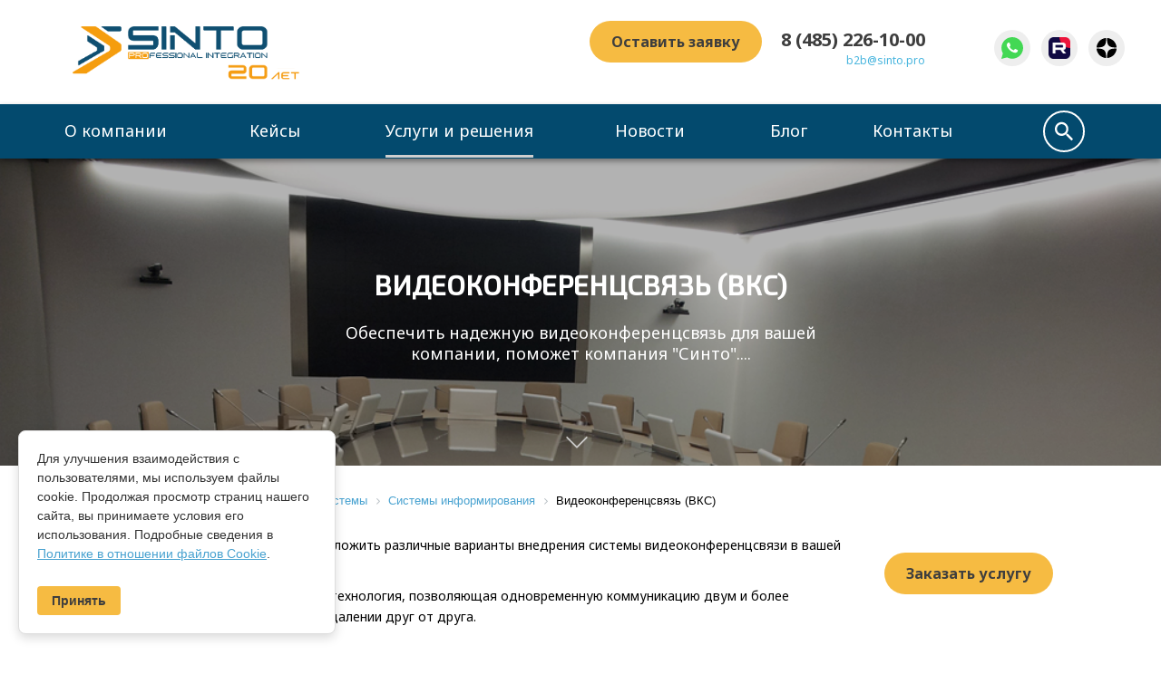

--- FILE ---
content_type: text/html; charset=UTF-8
request_url: https://sinto.pro/services/engineering-systems/sistemy-informirovaniya/sistemy-videotranslyatsii-i-videootobrazheniya/
body_size: 15967
content:
 
<!doctype html>
<html lang="ru">
    <head>
        <meta http-equiv="Content-Type" content="text/html; charset=UTF-8" />
<meta name="keywords" content="ит компания СИНТО, ВКС, видеоконференцсвязь" />
<meta name="description" content="Создадим надежную видеоконференцсвязь по самым новейшим технологиям с учетом всех требований заказчика, гарантируем высокую четкость изображения и звука для всех участников конференции." />
<link href="/bitrix/cache/css/s1/sinto_new/page_6c5f82aae10de2749826bbcf3ac63c92/page_6c5f82aae10de2749826bbcf3ac63c92_v1.css?17664768622504" type="text/css"  rel="stylesheet" />
<link href="/bitrix/cache/css/s1/sinto_new/template_104738b3b463e2a9518c71fcc80a95fa/template_104738b3b463e2a9518c71fcc80a95fa_v1.css?1766475151514534" type="text/css"  data-template-style="true" rel="stylesheet" />
<script>if(!window.BX)window.BX={};if(!window.BX.message)window.BX.message=function(mess){if(typeof mess==='object'){for(let i in mess) {BX.message[i]=mess[i];} return true;}};</script>
<script>(window.BX||top.BX).message({"JS_CORE_LOADING":"Загрузка...","JS_CORE_NO_DATA":"- Нет данных -","JS_CORE_WINDOW_CLOSE":"Закрыть","JS_CORE_WINDOW_EXPAND":"Развернуть","JS_CORE_WINDOW_NARROW":"Свернуть в окно","JS_CORE_WINDOW_SAVE":"Сохранить","JS_CORE_WINDOW_CANCEL":"Отменить","JS_CORE_WINDOW_CONTINUE":"Продолжить","JS_CORE_H":"ч","JS_CORE_M":"м","JS_CORE_S":"с","JSADM_AI_HIDE_EXTRA":"Скрыть лишние","JSADM_AI_ALL_NOTIF":"Показать все","JSADM_AUTH_REQ":"Требуется авторизация!","JS_CORE_WINDOW_AUTH":"Войти","JS_CORE_IMAGE_FULL":"Полный размер"});</script>

<script src="/bitrix/js/main/core/core.min.js?1765768003229643"></script>

<script>BX.Runtime.registerExtension({"name":"main.core","namespace":"BX","loaded":true});</script>
<script>BX.setJSList(["\/bitrix\/js\/main\/core\/core_ajax.js","\/bitrix\/js\/main\/core\/core_promise.js","\/bitrix\/js\/main\/polyfill\/promise\/js\/promise.js","\/bitrix\/js\/main\/loadext\/loadext.js","\/bitrix\/js\/main\/loadext\/extension.js","\/bitrix\/js\/main\/polyfill\/promise\/js\/promise.js","\/bitrix\/js\/main\/polyfill\/find\/js\/find.js","\/bitrix\/js\/main\/polyfill\/includes\/js\/includes.js","\/bitrix\/js\/main\/polyfill\/matches\/js\/matches.js","\/bitrix\/js\/ui\/polyfill\/closest\/js\/closest.js","\/bitrix\/js\/main\/polyfill\/fill\/main.polyfill.fill.js","\/bitrix\/js\/main\/polyfill\/find\/js\/find.js","\/bitrix\/js\/main\/polyfill\/matches\/js\/matches.js","\/bitrix\/js\/main\/polyfill\/core\/dist\/polyfill.bundle.js","\/bitrix\/js\/main\/core\/core.js","\/bitrix\/js\/main\/polyfill\/intersectionobserver\/js\/intersectionobserver.js","\/bitrix\/js\/main\/lazyload\/dist\/lazyload.bundle.js","\/bitrix\/js\/main\/polyfill\/core\/dist\/polyfill.bundle.js","\/bitrix\/js\/main\/parambag\/dist\/parambag.bundle.js"]);
</script>
<script>BX.Runtime.registerExtension({"name":"ui.dexie","namespace":"BX.DexieExport","loaded":true});</script>
<script>BX.Runtime.registerExtension({"name":"ls","namespace":"window","loaded":true});</script>
<script>BX.Runtime.registerExtension({"name":"fx","namespace":"window","loaded":true});</script>
<script>BX.Runtime.registerExtension({"name":"fc","namespace":"window","loaded":true});</script>
<script>BX.Runtime.registerExtension({"name":"jquery","namespace":"window","loaded":true});</script>
<script>(window.BX||top.BX).message({"LANGUAGE_ID":"ru","FORMAT_DATE":"DD.MM.YYYY","FORMAT_DATETIME":"DD.MM.YYYY HH:MI:SS","COOKIE_PREFIX":"BITRIX_SM","SERVER_TZ_OFFSET":"10800","UTF_MODE":"Y","SITE_ID":"s1","SITE_DIR":"\/","USER_ID":"","SERVER_TIME":1769367768,"USER_TZ_OFFSET":0,"USER_TZ_AUTO":"Y","bitrix_sessid":"bc3c9c1fed491b220a6990f51e7faa27"});</script>


<script  src="/bitrix/cache/js/s1/sinto_new/kernel_main/kernel_main_v1.js?1766475155158483"></script>
<script src="/bitrix/js/ui/dexie/dist/dexie.bundle.min.js?1765767970102530"></script>
<script src="/bitrix/js/main/core/core_ls.min.js?17657679322683"></script>
<script src="/bitrix/js/main/core/core_frame_cache.min.js?176576796810481"></script>
<script src="/bitrix/js/main/jquery/jquery-1.12.4.min.js?166978161397163"></script>
<script>BX.setJSList(["\/bitrix\/js\/main\/core\/core_fx.js","\/bitrix\/js\/main\/session.js","\/bitrix\/js\/main\/pageobject\/dist\/pageobject.bundle.js","\/bitrix\/js\/main\/core\/core_window.js","\/bitrix\/js\/main\/date\/main.date.js","\/bitrix\/js\/main\/core\/core_date.js","\/bitrix\/js\/main\/utils.js","\/bitrix\/templates\/sinto_new\/components\/bitrix\/catalog\/services-new\/bitrix\/catalog.element\/new-wide\/script.js","\/bitrix\/templates\/sinto_new\/bxslider\/jquery.bxslider.min.js","\/bitrix\/templates\/sinto_new\/inputmask\/jquery.inputmask.js","\/bitrix\/templates\/sinto_new\/inputmask\/jquery.bind-first-0.2.3.min.js","\/bitrix\/templates\/sinto_new\/inputmask\/jquery.inputmask-multi.js","\/bitrix\/templates\/sinto_new\/chosen\/chosen.mobile.js","\/bitrix\/templates\/sinto_new\/js\/jquery-ui.js","\/bitrix\/templates\/sinto_new\/js\/jquery.sticky-kit.min.js","\/bitrix\/templates\/sinto_new\/js\/OwlCarousel2-2.3.4\/dist\/owl.carousel.min.js","\/bitrix\/templates\/sinto_new\/js\/jquery-filestyle\/dist\/jquery-filestyle.min.js","\/bitrix\/templates\/sinto_new\/js\/swipe\/jquery.touchSwipe.min.js","\/bitrix\/templates\/sinto_new\/js\/jquery.maskedinput.min.js","\/bitrix\/templates\/sinto_new\/js\/redesing.js","\/bitrix\/templates\/sinto_new\/js\/script.js","\/bitrix\/templates\/sinto_new\/sinto2\/js\/jquery.easytabs.min.js","\/bitrix\/templates\/sinto_new\/sinto2\/js\/slick.js","\/bitrix\/templates\/sinto_new\/sinto2\/js\/noneve-script.js","\/bitrix\/templates\/sinto_new\/sinto2\/js\/script.override.js","\/bitrix\/templates\/sinto_new\/ib\/scripts\/ib-script.js","\/bitrix\/templates\/sinto_new\/fancybox3\/dist\/jquery.fancybox.min.js","\/bitrix\/templates\/sinto_new\/fancybox3\/src\/js\/thumbs.js","\/bitrix\/templates\/sinto_new\/js\/mobile.js","\/bitrix\/templates\/sinto_new\/components\/bitrix\/menu\/main_multilevel\/script.js"]);</script>
<script>BX.setCSSList(["\/bitrix\/templates\/sinto_new\/components\/bitrix\/catalog\/services-new\/style.css","\/bitrix\/templates\/sinto_new\/components\/bitrix\/catalog\/services-new\/bitrix\/catalog.element\/new-wide\/style.css","\/bitrix\/templates\/sinto_new\/components\/bitrix\/form.result.new\/static\/style.css","\/bitrix\/templates\/sinto_new\/bxslider\/jquery.bxslider.css","\/bitrix\/templates\/sinto_new\/chosen\/chosen.css","\/bitrix\/templates\/sinto_new\/js\/OwlCarousel2-2.3.4\/dist\/assets\/owl.carousel.min.css","\/bitrix\/templates\/sinto_new\/js\/OwlCarousel2-2.3.4\/dist\/assets\/owl.theme.default.min.css","\/bitrix\/templates\/sinto_new\/js\/jquery-filestyle\/dist\/jquery-filestyle.min.css","\/bitrix\/templates\/sinto_new\/fontello.css","\/bitrix\/templates\/sinto_new\/js\/redesing.css","\/bitrix\/templates\/sinto_new\/sinto2\/css\/styles.override.css","\/bitrix\/templates\/sinto_new\/monitoring-center\/css\/jquery.fancybox.min.css","\/bitrix\/templates\/sinto_new\/monitoring-center\/css\/normalize.css","\/bitrix\/templates\/sinto_new\/monitoring-center\/css\/style.css","\/bitrix\/templates\/sinto_new\/monitoring-center\/css\/swiper-bundle.min.css","\/bitrix\/templates\/sinto_new\/ib\/css\/ib-style.css","\/bitrix\/templates\/sinto_new\/ib\/css\/ib-style.scss","\/bitrix\/templates\/sinto_new\/fancybox3\/dist\/jquery.fancybox.css","\/bitrix\/templates\/sinto_new\/fancybox3\/src\/css\/thumbs.css","\/bitrix\/templates\/sinto_new\/e_styles.css","\/bitrix\/templates\/sinto_new\/mobile.css","\/bitrix\/templates\/sinto_new\/components\/bitrix\/catalog.section.list\/services_sections_menu\/style.css","\/bitrix\/templates\/sinto_new\/components\/bitrix\/breadcrumb\/breadcrumbs-new\/style.css","\/bitrix\/templates\/sinto_new\/styles.css","\/bitrix\/templates\/sinto_new\/template_styles.css"]);</script>


<script  src="/bitrix/cache/js/s1/sinto_new/template_834aa6e078516eee9536567c13368761/template_834aa6e078516eee9536567c13368761_v1.js?1766475147931594"></script>
<script  src="/bitrix/cache/js/s1/sinto_new/page_d9f0e0e26f5f44a16a9622fbd2b4cab2/page_d9f0e0e26f5f44a16a9622fbd2b4cab2_v1.js?17664768622055"></script>

        <title>Видеоконференцсвязь отличного качества для большой и малой аудитории</title>

        <meta charset="UTF-8">

        <link rel="icon" type="image/png" href="/bitrix/templates/sinto_new/favicon32.png" sizes="32x32" />
        <link rel="icon" type="image/png" href="/bitrix/templates/sinto_new/favicon16.png" sizes="16x16" />

        
                                    <meta id="vp" name="viewport" content="width=device-width, initial-scale=1.0">
                    


        <link href='https://fonts.googleapis.com/css?family=Exo+2:500&amp;subset=latin,cyrillic&display=swap' rel='stylesheet' type='text/css'>
        <link href='https://fonts.googleapis.com/css?family=Noto+Sans:400,700,400italic&subset=latin,cyrillic&display=swap' rel='stylesheet' type='text/css'>
        <link href="https://fonts.googleapis.com/css?family=Roboto:300,400&display=swap" rel="stylesheet">

        <meta name="yandex-verification" content="91ea7c995ea990fb" />
        <link rel="apple-touch-icon-precomposed" sizes="152x152" href="/bitrix/templates/sinto_new/images/izbrannoe_152.png">
        <link rel="apple-touch-icon-precomposed" sizes="120x120" href="/bitrix/templates/sinto_new/images/izbrannoe_120.png">
        <link rel="apple-touch-icon-precomposed" sizes="76x76" href="/bitrix/templates/sinto_new/images/izbrannoe_76.png">
        <link rel="apple-touch-icon-precomposed" sizes="60x60" href="/bitrix/templates/sinto_new/images/izbrannoe_60.png">
        <link rel="apple-touch-icon-precomposed" href="/bitrix/templates/sinto_new/images/izbrannoe_60.png">
        <meta name="yandex-verification" content="ea7699eaf40a4ab9" />
        <meta name="yandex-verification" content="7e49779822a9e17a" />

                		<link rel="canonical" href="https://sinto.pro/services/engineering-systems/sistemy-informirovaniya/sistemy-videotranslyatsii-i-videootobrazheniya/" />

                
        <!-- Roistat Counter Start -->
<script>
(function(w, d, s, h, id) {
    w.roistatProjectId = id; w.roistatHost = h;
    var p = d.location.protocol == "https:" ? "https://" : "http://";
    var u = /^.*roistat_visit=[^;]+(.*)?$/.test(d.cookie) ? "/dist/module.js" : "/api/site/1.0/"+id+"/init?referrer="+encodeURIComponent(d.location.href);
    var js = d.createElement(s); js.charset="UTF-8"; js.async = 1; js.src = p+h+u; var js2 = d.getElementsByTagName(s)[0]; js2.parentNode.insertBefore(js, js2);
})(window, document, 'script', 'cloud.roistat.com', '7521d9157897a5559f1bcfb3e35e4c01');
</script>
<!-- Roistat Counter End -->

<!-- BEGIN BITRIX24 WIDGET INTEGRATION WITH ROISTAT -->
<script>
(function(w, d, s, h) {
    w.roistatLanguage = '';
    var p = d.location.protocol == "https:" ? "https://" : "http://";
    var u = "/static/marketplace/Bitrix24Widget/script.js";
    var js = d.createElement(s); js.async = 1; js.src = p+h+u; var js2 = d.getElementsByTagName(s)[0]; js2.parentNode.insertBefore(js, js2);
    })(window, document, 'script', 'cloud.roistat.com');
</script>
<!-- END BITRIX24 WIDGET INTEGRATION WITH ROISTAT -->
        

<!-- BEGIN SABY WIDGET CODE -->
<script type="text/javascript" data-saby-widget="84e3a940-9565-44a7-ae70-58a13002cfde">
(
   function(win, doc, url) {
      var sws = doc.createElement('script');
      sws.type = 'text/javascript';
      sws.async = true;
      sws.src = url;
 
      var pfs = doc.getElementsByTagName('script')[0];
      pfs.parentNode.insertBefore(sws, pfs);
   }
)(window, document, "https://site.sbis.ru/consultant-widget/script/84e3a940-9565-44a7-ae70-58a13002cfde");
</script>
<!-- END SABY WIDGET CODE -->

<!--        -->
                <link href='/bitrix/templates/sinto_new/sinto2/css/novene-style.css' rel='stylesheet' type='text/css'>

        
        <!--[if gte IE 7]>
            <link href='/bitrix/templates/sinto_new/ie.css' rel='stylesheet' type='text/css'>
        <![endif]-->

                 <script defer src="https://af.click.ru/af.js?id=14338"></script>

<!--мета-теги для стр. защита КИИ-->
        

    </head>
        <body class=" page-with-custom-banner">

    <script type="text/javascript">
        (function(e,t,o,n,p,r,i){e.visitorGlobalObjectAlias=n;e[e.visitorGlobalObjectAlias]=e[e.visitorGlobalObjectAlias]||function(){(e[e.visitorGlobalObjectAlias].q=e[e.visitorGlobalObjectAlias].q||[]).push(arguments)};e[e.visitorGlobalObjectAlias].l=(new Date).getTime();r=t.createElement("script");r.src=o;r.async=true;i=t.getElementsByTagName("script")[0];i.parentNode.insertBefore(r,i)})(window,document,"https://diffuser-cdn.app-us1.com/diffuser/diffuser.js","vgo");
        vgo('setAccount', '799491641');
        vgo('setTrackByDefault', true);

        vgo('process');
    </script>

        <div class="global">

        
                <div class="preload">
            <img src="/bitrix/templates/sinto_new/images/right-arrow.svg">
            <img src="/bitrix/templates/sinto_new/images/close-blue.svg">
            <img src="/bitrix/templates/sinto_new/images/ok_color.png">
            <img src="/bitrix/templates/sinto_new/images/fb_color.svg?123">
            <img src="/bitrix/templates/sinto_new/images/vk_color.svg?123">
            <img src="/bitrix/templates/sinto_new/images/tw_color.svg?123">
            <img src="/bitrix/templates/sinto_new/images/in_color.svg?123">
            <img src="/bitrix/templates/sinto_new/images/ig-hover-2.svg">
            <img src="/bitrix/templates/sinto_new/images/ok-hover.svg">
            <img src="/bitrix/templates/sinto_new/images/yt_color.svg?123">
            <img src="/bitrix/templates/sinto_new/images/slsh_color.svg?123">
            <img src="/bitrix/templates/sinto_new/images/photo-camera-4-hover.svg">
            <img src="/bitrix/templates/sinto_new/images/video-camera-3-hover.svg">
        </div>
        <div id="wrapper" class="wrapper">

            <header>
                <a id="logo"  href="/" style='background-image: url(/bitrix/templates/sinto_new/images/logo-sinto-2019.png);'></a>
<div>
                <div class="header-btns">
                    <a data-fancybox="" data-popup="" href="/local/ajax/popups/callback/" class="header-btn"><b>Оставить заявку</b></a>
                </div>
                <div class="header-info">
                    <span class="header-info__free">&nbsp;</span>
<a class="header-info__phone" href="tel:8(485)226-10-00">8 (485) 226-10-00</a>
<a class="header-info__email" href="mailto:b2b@sinto.pro">b2b@sinto.pro</a>                </div>

                <div class="header-socials">
                    <a href="https://wa.me/79056354202"><i class="icon-wa"></i></a>
                    <a href="https://rutube.ru/channel/46805024/"><i class="icon-rutube"></i></a>
                    <a href="https://dzen.ru/sintopro"><i class="icon-dz"></i></a>
                </div>
</div>

<!-- Yandex.Metrika counter -->
<script type="text/javascript" >
   (function(m,e,t,r,i,k,a){m[i]=m[i]||function(){(m[i].a=m[i].a||[]).push(arguments)};
   m[i].l=1*new Date();
   for (var j = 0; j < document.scripts.length; j++) {if (document.scripts[j].src === r) { return; }}
   k=e.createElement(t),a=e.getElementsByTagName(t)[0],k.async=1,k.src=r,a.parentNode.insertBefore(k,a)})
   (window, document, "script", "https://mc.yandex.ru/metrika/tag.js", "ym");

   ym(31762401, "init", {
        clickmap:true,
        trackLinks:true,
        accurateTrackBounce:true,
        webvisor:true,
        trackHash:true
   });
</script>
<noscript><div><img src="https://mc.yandex.ru/watch/31762401" style="position:absolute; left:-9999px;" alt="" /></div></noscript>
<!-- /Yandex.Metrika counter -->

            </header>

            <nav>
                <div data-js-burger-menu-btn class="burger" style='background-image: url(/bitrix/templates/sinto_new/images/menu.svg);'></div>
                

    <div class="preload">
        <img src="/bitrix/templates/sinto_new/images/banki_orange_big.svg">
        <img src="/bitrix/templates/sinto_new/images/zdrav_orange_big.svg">
        <img src="/bitrix/templates/sinto_new/images/neft_orange_big.svg">
        <img src="/bitrix/templates/sinto_new/images/gov_orange_big.svg">
        <img src="/bitrix/templates/sinto_new/images/armia_orange_big.svg">
        <img src="/bitrix/templates/sinto_new/images/enegry_orange_big.svg">
        <img src="/bitrix/templates/sinto_new/images/it_orange_big.svg">
        <img src="/bitrix/templates/sinto_new/images/obrazovanie_orange_big.svg">
        <img src="/bitrix/templates/sinto_new/images/prom_orange_big.svg">
        <img src="/bitrix/templates/sinto_new/images/stroika_orange_big.svg">
        <img src="/bitrix/templates/sinto_new/images/togovla_orange_big.svg">
        <img src="/bitrix/templates/sinto_new/images/transport_orange_big.svg">
        <img src="/bitrix/templates/sinto_new/images/tractor-side-view_active.svg">
        <img src="/bitrix/templates/sinto_new/images/nikor_orange_big.svg">
    </div>

<ul class="first_lvl">
            <div data-js-burger-menu-btn class="burger"
             style='background-image: url(/bitrix/templates/sinto_new/images/menu.svg);'></div>
        <a href="/" class="nav_logo nav_logo--color">
            <span class="nav_logo__bg"></span>
            <span class="nav_logo__sign"
                  style='background-image: url(/bitrix/templates/sinto_new/images/small_logo.svg);'></span>
        </a>
    

    
        
                                    <li>
                    <span class="crafty_hover root-item root-item">
                        <span class="dropdown">О компании</span>
                    </span>
                    <ul class="submenu">
                                
        
                                                        <li>
                        <a  href="/about/us/">О нас</a></li>
                                                
        
                                                        <li>
                        <a  href="/about/reviews/">Отзывы</a></li>
                                                
        
                                                        <li>
                        <a  href="/about/vendors/">Вендоры</a></li>
                                                
        
                                                        <li>
                        <a data-fancybox data-popup data-wide href="/local/ajax/popups/bank-details/">Реквизиты</a></li>
                                                
        
                                                        <li>
                        <a  href="/about/license/">Лицензии и сертификаты</a></li>
                                                
        
                                                        <li>
                        <a  href="/about/awards/">Грамоты и награды</a></li>
                                                
        
                                                        <li>
                        <a  href="/about/jobs/">Вакансии</a></li>
                                                
        
                                                        <li>
                        <a  href="/about/contacts/">Контакты</a></li>
                                                
        
                                                        <li>
                        <a  href="/gallery/">Фото</a></li>
                                                
        
                                                        <li>
                        <a  href="/video/">Видео</a></li>
                                                
                    </ul></li>        
                                                                                <li style="position: static">
                            <a href="/projects/" class="crafty_hover root-item root-item">
                                <span class="dropdown">Кейсы</span>
                            </a>
                        </li>
                                                                    
        
                                                                                                            <li style="position: static">
                                <a  href="/services/" class="crafty_hover root-item root-item-selected">
                                    <span class="dropdown">Услуги и решения</span>
                                </a>
                                <div class="projects_menu">
                                    <div class="nav_prj_sect">
    <div class="rows service_nav_header">
    <div class="cols">
      
        <div class="col col--25">
            <i class="menu-icon1"></i><a href="/services/engineering-systems/" class="serv_nav_title">Инженерные системы</a>
        </div>
      
        <div class="col col--25">
            <i class="menu-icon2"></i><a href="/services/it/" class="serv_nav_title">ИТ-инфраструктура</a>
        </div>
      
        <div class="col col--25">
            <i class="menu-icon3"></i><a href="/services/service/" class="serv_nav_title">Сервис и аутсорсинг</a>
        </div>
            <div class="col col--25">
            <i class="menu-icon4"></i>Готовые решения
        </div>
    </div>
</div>
<div class="cols">
    <div class="col col--25">
        <div class="service_nav_container" id="bx_1847241719_1">
            <ul class="services_menu_ul">


                                                            <li><a href="/services/engineering-systems/avtomatizatsiya-inzhenernykh-sistem/">Автоматизация инженерных систем</a></li>
                                                                                <li><a href="/services/engineering-systems/kabelnye-sistemy/">Кабельные системы</a></li>
                                                                                <li><a href="/services/engineering-systems/klimaticheskie-sistemy/">Климатические системы</a></li>
                                                                                <li><a href="/services/engineering-systems/svetodiodnye-ekrany/">Светодиодные экраны</a></li>
                                                                                <li><a href="/services/engineering-systems/sistemy-bezopasnosti-zdaniy/">Системы безопасности зданий</a></li>
                                                                                <li><a href="/services/engineering-systems/sistemy-informirovaniya/">Системы информирования</a></li>
                                                                                <li><a href="/services/engineering-systems/elektrotekhnicheskaya-laboratoriya/">Электротехническая лаборатория</a></li>
                                                                                <li><a href="/services/engineering-systems/elektroustanovki-zdaniy-i-sooruzheniy/">Электроустановки зданий и сооружений</a></li>
                                    

            </ul>
        </div>
    </div>

    <div class="col col--25">
        <div class="service_nav_container" id="bx_1847241719_2">
            <ul class="services_menu_ul">


                                                            <li><a href="https://nashe.sinto.pro/">Импортозамещение</a></li>
                                                                                <li><a href="/services/it/virtualizatsiya/">Виртуализация</a></li>
                                                                                <li><a href="/services/it/informatsionnaya-bezopasnost/">Информационная безопасность</a></li>
                                                                                <li><a href="/services/it/communication/">Коммуникации и совместная работа</a></li>
                                                                                <li><a href="/services/it/modernizatsiya-setey/">Модернизация сетевой инфраструктуры</a></li>
                                                                                <li><a href="/services/it/sistemy-monitoringa/">Мониторинг и системы управления</a></li>
                                                                                <li><a href="/services/it/oblachnye-resheniya/">Облачные решения</a></li>
                                                                                <li><a href="/services/it/pak/">Программно-аппаратные комплексы</a></li>
                                                                                <li><a href="/services/it/bezopasnost/">Программное обеспечение</a></li>
                                    

            </ul>
        </div>
    </div>

    <div class="col col--25">
        <div class="service_nav_container" id="bx_1847241719_3">
            <ul class="services_menu_ul">


                                                            <li><a href="/services/service/obsluzhivanie-inzhenernykh-sistem-zdaniy-i-sooruzheniy/">Обслуживание инженерных систем зданий и сооружений</a></li>
                                                                                <li><a href="/services/service/servis-i-autsorsing-pechati/">Сервис и аутсорсинг печатной техники</a></li>
                                                                                <li><a href="/services/service/servis-IT-infrastructure/">Сервис ИТ-инфраструктуры</a></li>
                                    

            </ul>
        </div>
    </div>


<div class="col col--25 cols_solutions">
        <div class="service_nav_container" id="sect_99">

            <ul class="services_menu_ul">

                <li class="all-solutions"><a href="/solutions/">Все решения</a></li>


                                    <li>
                        <a href="/solutions/kompleksnoe-reshenie-dlya-nadezhnogo-i-ekonomichnogo-khraneniya-dannykh/">
                            Готовое решение со склада СИНТО. Надежное и экономичное хранения данных                        </a>
                    </li>
                                        <li>
                        <a href="/solutions/gotovye-komplekty-dlya-vashikh-peregovornykh-i-vks/">
                            Готовые комплекты для ваших переговорных и ВКС                        </a>
                    </li>
                                        <li>
                        <a href="/solutions/gotovyy-servernyy-klaster-lenovo-flex-system-operativnaya-postavka-so-sklada-i-zapusk-pod-vashi-zada/">
                            Готовый серверный кластер Lenovo Flex System: оперативная поставка со склада и запуск под ваши задачи                        </a>
                    </li>
                                        <li>
                        <a href="https://sinto.pro/monitoring-center/">
                            Мониторинг центр для цод и серверных                        </a>
                    </li>
                                        <li>
                        <a href="/solutions/rabochie-stantsii-dlya-sapr-i-3d-modelirovaniya-gotovye-resheniya-v-nalichii/">
                            Рабочие станции для САПР и 3D‑моделирования — готовые решения в наличии                        </a>
                    </li>
                                        <li>
                        <a href="/solutions/urovo-torgovoe-oborudovanie/">
                            UROVO - торговое оборудование                        </a>
                    </li>
                                        <li>
                        <a href="/solutions/noutbuk-aquarius-cmp-ns685u/">
                            Ноутбук Aquarius Cmp NS685U Исп. 2 (15.6W&quot;/i5 10210U/DDR4 8Gb/SSD 256Gb/Wi-Fi/NoOS)<span>Ноутбук из реестра от сертифицированного партнера Aquarius<br></span>                        </a>
                    </li>
                                        <li>
                        <a href="/solutions/rossiyskie-monitory-valday/">
                            Российские мониторы Валдай<span>Монитор отечественного производства Валдай в наличии</span>                        </a>
                    </li>
                                        <li>
                        <a href="/solutions/energocontract/">
                            Энергосервисный контракт<span><p>
	 соответствует&nbsp;требованиям 261-ФЗ
</p></span>                        </a>
                    </li>
                                        <li>
                        <a href="/solutions/dostupnaya-sreda-/">
                            Доступная среда <span><div>
 <span style="color: #003562;">Инклюзивное оборудование</span>
</div>
 <br></span>                        </a>
                    </li>
                                        <li>
                        <a href="/solutions/resheniya-yadro-ekspress/">
                            Решения YADRO Экспресс<span>






</span>                        </a>
                    </li>
                                        <li>
                        <a href="/solutions/torgovoe-oborudovanie-saotron/">
                            Торговое оборудование Saotron                        </a>
                    </li>
                    




            </ul>
        </div>
    </div>

</div>
<div class="clear"></div></div>

                                </div>
                            </li>
                                                                                            
        
                                                                                                            <li>
                                <a  href="/events/" class="crafty_hover root-item root-item"><span>Новости</span></a>
                            </li>
                                                                                            
        
                                                                                                            <li>
                                <a  href="/blog/" class="crafty_hover root-item root-item"><span>Блог</span></a>
                            </li>
                                                                                            
        
                                                                                                            <li>
                                <a  href="/about/contacts/" class="crafty_hover root-item root-item"><span>Контакты</span></a>
                            </li>
                                                                                            
    
        <li class="first_lvl__btns">
            <div class="header-btns">
                <a data-fancybox="" data-popup="" href="/local/ajax/popups/callback/" class="header-btn"><b>Оставить
                        заявку</b></a>
            </div>
        </li>
        <li class="first_lvl__info">
            <div class="header-info">
                <span class="header-info__free">Бесплатно по России</span>
<a class="header-info__phone" href="tel:8(800)200-41-80">8 (800) 200-41-80</a>            </div>
        </li>
        <li class='first_lvl__list'>
            <div class="search_form search_form--new">
                <form data-js-header-search-form="" class="search_form_cont" action="/search/"
                      method="post">
                    <input type="text" name="q" class="search_string" placeholder="Введите запрос поиска">
                    <div class="header-search-btn">
                        <input type="submit" value="Найти">
                    </div>
                </form>
            </div>
            <div class="show_search_form show_search_form--new"
                 style='background-image: url(/bitrix/templates/sinto_new/images/search_hover-fff.svg) !important;'>
                <span class="header-sign-link__text">Поиск</span>
            </div>
        </li>
    </ul>
    <div class="menu-clear-left"></div>

                                    <div data-js-burger-menu data-js-burger-swipe-area class="burger-menu">

                        <div class="show-to-700">

                            <div class="header__city header__city--burger">

                                <select data-js-select-city-native>
                                                                            <option selected
                                                value="http://sinto.pro/services/engineering-systems/sistemy-informirovaniya/sistemy-videotranslyatsii-i-videootobrazheniya/">
                                            Москва
                                        </option>
                                        <option value="http://yaroslavl.sinto.pro/services/engineering-systems/sistemy-informirovaniya/sistemy-videotranslyatsii-i-videootobrazheniya/">
                                            Ярославль
                                        </option>
                                                                    </select>
                            </div>
                        </div>

                                                    <div class="burger-menu__item">
                                                                    <a href="/projects/">Кейсы</a>
                                                                </div>
                                                        <div class="burger-menu__item">
                                                                    <a href="/services/">Услуги и решения</a>
                                                                </div>
                                                        <div class="burger-menu__item">
                                                            <input type="checkbox" value="1"
                                   class='burger-menu-trigger__input'
                                   name="burger-menu-trigger__input"
                                   id="burger-menu-trigger__input"
                            >
                                <div class="burger-menu__item-inside">
                                                                        <a href="/about/us/">О компании</a>
                                                                        <label for="burger-menu-trigger__input" class='burger-menu-trigger__label'></label>
                                </div>
                                <ul class="burger-submenu">
                                                                            <li class="burger-submenu__list"><a href="/about/us/"
                                                                            class="burger-submenu__link">О нас</a>
                                        </li>
                                                                                <li class="burger-submenu__list"><a href="/about/reviews/"
                                                                            class="burger-submenu__link">Отзывы</a>
                                        </li>
                                                                                <li class="burger-submenu__list"><a href="/about/vendors/"
                                                                            class="burger-submenu__link">Вендоры</a>
                                        </li>
                                                                                <li class="burger-submenu__list"><a href=""
                                                                            class="burger-submenu__link">Реквизиты</a>
                                        </li>
                                                                                <li class="burger-submenu__list"><a href="/about/license/"
                                                                            class="burger-submenu__link">Лицензии и сертификаты</a>
                                        </li>
                                                                                <li class="burger-submenu__list"><a href="/about/awards/"
                                                                            class="burger-submenu__link">Грамоты и награды</a>
                                        </li>
                                                                                <li class="burger-submenu__list"><a href="/about/jobs/"
                                                                            class="burger-submenu__link">Вакансии</a>
                                        </li>
                                                                                <li class="burger-submenu__list"><a href="/about/contacts/"
                                                                            class="burger-submenu__link">Контакты</a>
                                        </li>
                                                                                <li class="burger-submenu__list"><a href="/gallery/"
                                                                            class="burger-submenu__link">Фото</a>
                                        </li>
                                                                                <li class="burger-submenu__list"><a href="/video/"
                                                                            class="burger-submenu__link">Видео</a>
                                        </li>
                                                                        </ul>
                                                        </div>
                                                        <div class="burger-menu__item">
                                                                    <a href="/about/contacts/">Контакты</a>
                                                                </div>
                                                        <div class="burger-menu__item">
                                                                    <a href="/blog/">Блог</a>
                                                                </div>
                                                        <div class="burger-menu__item">
                                                                    <a href="/events/">Новости</a>
                                                                </div>
                                                    <div class=""><!--show-to-700--></div>
                    </div>
                    <div data-js-burger-swipe-area data-js-burger-menu-bg class="burger-menu__bg"></div>
                            </nav>

                            <div class="nav-substitute "></div>
            
            
            
                                                    <div class="banner2" style="background-image: url(/upload/iblock/54c/Arthur_Holm_Repsol_1.jpg);">
    <div class="banner2-content">
        <div class="wrap">
            <div class="banner2-row">
                <div class="banner2-text">

                    
                        <h1 class="banner2-title">Видеоконференцсвязь (ВКС)</h1>
                        <p>Обеспечить надежную видеоконференцсвязь для вашей компании, поможет компания &quot;Синто&quot;....</p>
                    
                                    </div>
            </div>
        </div>
    </div>

    <div data-js-scroll-down class="scroll-down"></div>
</div>

<div itemscope itemtype="https://schema.org/Article">
    <meta itemprop="name" content="Видеоконференцсвязь (ВКС)">
    <meta itemprop="headline" content="Видеоконференцсвязь (ВКС)">
    <meta itemprop="author"
          content="Администратор">
            <meta itemprop="datePublished" datetime="2016-07-13"
          content="2016-07-13">
    <meta itemprop="dateModified" datetime="2022-11-09"
          content="2022-11-09">
    <meta itemprop="image" content="/upload/iblock/d06/5de811ea0cdbb9b930d0d42eeadb1d21.png">
    <meta itemprop="mainEntityOfPage" content="/services/engineering-systems/sistemy-informirovaniya/sistemy-videotranslyatsii-i-videootobrazheniya/">

    <div itemprop="publisher" itemscope itemtype="https://schema.org/Organization">
        <div itemprop="logo" itemscope itemtype="https://schema.org/ImageObject">
            <img itemprop="url image" src="/bitrix/templates/sinto_new/images/logo-sinto-2019.png"
                 style="display:none;"/>
        </div>
        <meta itemprop="name" content="sinto.pro">
    </div>
</div>


                
            
            
            
            
            
            
            
            
            
            
            
                            <div class="wide-content">

                    
                    
                    <div class="
                    ">
                                                                                    <div class="wrap">
                                                                <link href="/bitrix/css/main/font-awesome.css?152354577928777" type="text/css" rel="stylesheet" />
<div class="bx-breadcrumb" itemprop="http://schema.org/breadcrumb" itemscope itemtype="http://schema.org/BreadcrumbList">
			<div class="bx-breadcrumb-item" id="bx_breadcrumb_0" itemprop="itemListElement" itemscope itemtype="http://schema.org/ListItem">
				
				<a href="/" title="Главная" itemprop="item">
					<span itemprop="name">Главная</span>
				</a>
				<meta itemprop="position" content="1" />
			</div>
			<div class="bx-breadcrumb-item" id="bx_breadcrumb_1" itemprop="itemListElement" itemscope itemtype="http://schema.org/ListItem">
				<i class="fa fa-angle-right"></i>
				<a href="/services/" title="Услуги и решения" itemprop="item">
					<span itemprop="name">Услуги и решения</span>
				</a>
				<meta itemprop="position" content="2" />
			</div>
			<div class="bx-breadcrumb-item" id="bx_breadcrumb_2" itemprop="itemListElement" itemscope itemtype="http://schema.org/ListItem">
				<i class="fa fa-angle-right"></i>
				<a href="/services/engineering-systems/" title="Инженерные системы" itemprop="item">
					<span itemprop="name">Инженерные системы</span>
				</a>
				<meta itemprop="position" content="3" />
			</div>
			<div class="bx-breadcrumb-item" id="bx_breadcrumb_3" itemprop="itemListElement" itemscope itemtype="http://schema.org/ListItem">
				<i class="fa fa-angle-right"></i>
				<a href="/services/engineering-systems/sistemy-informirovaniya/" title="Системы информирования" itemprop="item">
					<span itemprop="name">Системы информирования</span>
				</a>
				<meta itemprop="position" content="4" />
			</div>
			<div class="bx-breadcrumb-item" itemprop="itemListElement" itemscope itemtype="http://schema.org/ListItem">
				<i class="fa fa-angle-right"></i>
				<span itemprop="name">Видеоконференцсвязь (ВКС)</span>
				<meta itemprop="position" content="5" />
			</div><div style="clear:both"></div></div>                                                            </div>
                                                                                        


        

<div class="services-detail">
    <div class="wrap">
        <div class="r-col">
            <div class="full-height-col">
                

                <div data-js-fixed-detail-manager>
                    <div class="navigate-menu">
                                                    <ul class="navigate-menu__list">
                                                            </ul>
                                                <div class="full-height-col_button" style="text-align: center">
                            <a class="header-btn" data-fancybox="" data-popup="" href="/local/ajax/popups/callback/"><b>Заказать
                                    услугу</b></a>
                        </div>
                    </div>
                </div>


            </div>


        </div>

        <div class="l-col">

                <div class="services-detail__description">
                    <div itemscope itemtype="https://schema.org/Article">
                        <span itemprop="articleBody">
			                                <p>Специалисты компании СИНТО могут предложить различные варианты внедрения системы видеоконференцсвязи в вашей организации.</p>
<p>Видеоконференцсвязь - это современная технология, позволяющая одновременную коммуникацию двум и более пользователям, находящимся на любом удалении друг от друга.</p>
<h2>Вы можете заказать:</h2>
<ul>
<li>Выделенное ит-решение для вашей сети.</li>
<li>Облачную ВКС.</li>
<li>Гибридный вариант использования двух решений одновременно.</li>
</ul>
<p><img alt="видео конференция " src="/upload/medialibrary/435/full_size_1536669800_1e96b72a30611b5d76180b21d5b1e53a.jpg" title="видео конференция " style="display: block; margin-left: auto; margin-right: auto;" /></p>
<p>Видеоконференцсвязь сегодня - это необходимость любой крупной копании. Системы такой связи позволяют решать ряд прямых задач, даже если расстояние между объектами очень велико. Сегодня, практически в любой отрасли , применимы системы видео конференц связи. Они отлично работают как в собственном бизнесе, так и на крупных торговых предприятиях, в научной или государственной сфере. Обеспечить надежную видеоконференцсвязь для вашей компании, поможет компания "Синто".</p>
<p><img src="/upload/medialibrary/5ed/OvxFOCVWDauJZGh7Avwn.jpg" title="видеоконференцсвязь" alt="видеоконференцсвязь" style="display: block; margin-left: auto; margin-right: auto;" /></p>
<p><b>ВКС позволит вам:&nbsp;</b></p>
<ul>
<li>Экономить личное и эффективно использовать рабочее время.&nbsp;</li>
<li>С легкостью проводить совещания и онлайн-мероприятия.&nbsp;</li>
<li>Подключать к трансляции до десятков тысяч участников!&nbsp;</li>
<li>Всегда поддерживать визуальный контакт с аудиторией.&nbsp;</li>
<li>Сохранить безопасность личных данных, благодаря шифрованию.</li>
</ul>

                            

                    </span>
                    </div>

                </div>

                
            

                            <div class="siblings">
                        <span class="h2"><a href="/services/engineering-systems/sistemy-informirovaniya/">
                            Другие услуги этого раздела
                                                        </a>
                        </span>

                    <div data-js-owl-detail-sections data-js-owl-preload>
                                                                                    <a href="/services/engineering-systems/sistemy-informirovaniya/ustanovka-situatsionnykh-tsentrov/"
                                   class="service-card service-card--light service-card--small"
                                   style="background-image:url('/upload/resize_cache/iblock/e9f/366_240_2/top_desc_9982.jpg')">
                                    <div class="service-card__bg"
                                         style="background-image:url('/upload/resize_cache/iblock/e9f/366_240_2/top_desc_9982.jpg')"></div>
                                    <div class="service-card__name">Создание ситуационных центров</div>
                                </a>
                                                                                                                <a href="/services/engineering-systems/sistemy-informirovaniya/interaktivnoe-i-audiovizualnoe-oborudovanie/"
                                   class="service-card service-card--light service-card--small"
                                   style="background-image:url('/upload/resize_cache/iblock/2a7/366_240_2/photo_1592030581891_6ebac71d3af2.jpg')">
                                    <div class="service-card__bg"
                                         style="background-image:url('/upload/resize_cache/iblock/2a7/366_240_2/photo_1592030581891_6ebac71d3af2.jpg')"></div>
                                    <div class="service-card__name">Интерактивное оборудование</div>
                                </a>
                                                                                                                <a href="/services/engineering-systems/sistemy-informirovaniya/sistemy-zvukovogo-opoveshcheniya/"
                                   class="service-card service-card--light service-card--small"
                                   style="background-image:url('/upload/resize_cache/iblock/fe4/366_240_2/Sistema_opoveshheniya_upravleniya_e_vakuatsiey.jpg')">
                                    <div class="service-card__bg"
                                         style="background-image:url('/upload/resize_cache/iblock/fe4/366_240_2/Sistema_opoveshheniya_upravleniya_e_vakuatsiey.jpg')"></div>
                                    <div class="service-card__name">Системы звукового оповещения</div>
                                </a>
                                                                                                                <a href="/services/engineering-systems/sistemy-informirovaniya/sistemy-kabelnogo-televideniya/"
                                   class="service-card service-card--light service-card--small"
                                   style="background-image:url('/upload/resize_cache/iblock/da0/366_240_2/59ab0d22b849f3937d5c1e5d953e6090.jpg')">
                                    <div class="service-card__bg"
                                         style="background-image:url('/upload/resize_cache/iblock/da0/366_240_2/59ab0d22b849f3937d5c1e5d953e6090.jpg')"></div>
                                    <div class="service-card__name">Системы кабельного телевидения</div>
                                </a>
                                                                                                                <a href="/services/engineering-systems/sistemy-informirovaniya/peregovornye/"
                                   class="service-card service-card--light service-card--small"
                                   style="background-image:url('/upload/resize_cache/iblock/c24/366_240_2/Conferenc_zal_View02_1024x576.jpg')">
                                    <div class="service-card__bg"
                                         style="background-image:url('/upload/resize_cache/iblock/c24/366_240_2/Conferenc_zal_View02_1024x576.jpg')"></div>
                                    <div class="service-card__name">Конференц-залы и переговорные</div>
                                </a>
                                                                        </div>
                </div>
            
            

            <!-- Применяемые услуги -->
            
            <!-- /Применяемые кейсы -->

            <div id="comp_01b7846606ea0f156fb4fdddf3488c7d"><script>
    setTimeout(function(){
        $("input[placeholder='Телефон'],input[placeholder='Контактный телефон']").mask("+7 (999) 999-99-99");
    },300);
</script>
<div data-static="y" class="form-new text-form form-new--static">
            
<form name="SIMPLE_FORM_15" action="/services/engineering-systems/sistemy-informirovaniya/sistemy-videotranslyatsii-i-videootobrazheniya/" method="POST" enctype="multipart/form-data"><input type="hidden" name="bxajaxid" id="bxajaxid_01b7846606ea0f156fb4fdddf3488c7d_8BACKi" value="01b7846606ea0f156fb4fdddf3488c7d" /><input type="hidden" name="AJAX_CALL" value="Y" /><script>
function _processform_8BACKi(){
	if (BX('bxajaxid_01b7846606ea0f156fb4fdddf3488c7d_8BACKi'))
	{
		var obForm = BX('bxajaxid_01b7846606ea0f156fb4fdddf3488c7d_8BACKi').form;
		BX.bind(obForm, 'submit', function() {BX.ajax.submitComponentForm(this, 'comp_01b7846606ea0f156fb4fdddf3488c7d', true)});
	}
	BX.removeCustomEvent('onAjaxSuccess', _processform_8BACKi);
}
if (BX('bxajaxid_01b7846606ea0f156fb4fdddf3488c7d_8BACKi'))
	_processform_8BACKi();
else
	BX.addCustomEvent('onAjaxSuccess', _processform_8BACKi);
</script><input type="hidden" name="sessid" id="sessid" value="bc3c9c1fed491b220a6990f51e7faa27" /><input type="hidden" name="WEB_FORM_ID" value="15" />
                <span class="h2">Остались вопросы?</span>
                    <p>Если у вас есть ТЗ, вы можете приложить его к запросу</p>
                
        <div class="cols">
                                <div class="col col--50">
                        <div class="input-wrapper " data-js-placeholder="Контактное лицо"
                             data-js-required="Y">

                                                        <input type="text"  class="inputtext"  name="form_text_185" value="" size="500">                        </div>
                    </div>
                                        <div class="col col--50">
                        <div class="input-wrapper " data-js-placeholder="Наименование компании"
                             data-js-required="Y">

                                                        <input type="text"  class="inputtext"  name="form_text_186" value="" size="500">                        </div>
                    </div>
                                        <div class="col col--50">
                        <div class="input-wrapper " data-js-placeholder="Телефон"
                             data-js-required="Y">

                                                        <input type="text"  class="inputtext"  name="form_text_188" value="" size="500">                        </div>
                    </div>
                                        <div class="col col--50">
                        <div class="input-wrapper " data-js-placeholder="Город"
                             data-js-required="N">

                                                        <input type="text"  class="inputtext"  name="form_text_192" value="">                        </div>
                    </div>
                                        <div class="col col--50">
                        <div class="input-wrapper " data-js-placeholder="Электронная почта"
                             data-js-required="Y">

                                                        <input type="text"  class="inputtext"  name="form_text_187" value="" size="500">                        </div>
                    </div>
                                        <div class="col col--50">
                        <div class="input-wrapper " data-js-placeholder="Должность"
                             data-js-required="N">

                                                        <input type="text"  class="inputtext"  name="form_text_193" value="">                        </div>
                    </div>
                                        <div class="col col--100">
                        <div class="input-wrapper " data-js-placeholder="Комментарий"
                             data-js-required="N">

                                                        <textarea name="form_textarea_191" cols="40" rows="5" class="inputtextarea" ></textarea>                        </div>
                    </div>
                                        <div class="form-new__page-link">
                        <input type="text"  class="inputtext"  name="form_text_194" value="">                    </div>
                                        <div class="form-new__manager-email">
                        <input type="text"  class="inputtext"  name="form_text_195" value="">                    </div>
                    <input type="hidden"  name="form_hidden_303" value="" />
            <script>
                $("input[name='web_form_submit']").click(function(){
                    if(!$("input[name='check3']").prop('checked'))
                        return false;
                })
            </script>
            <div class="col col--100">
                <div class="input-wrapper">
                    <div class="personal-data">
                        <label class="personal-data__label">
                            <input class='personal-data__checkbox' checked type="checkbox" name="check3" />
                            <span class="personal-data__title">Я согласен на</span>
                            <span class="personal-data__ico"></span>
                        </label>
                        <span class="personal-data__text">&nbsp;<a class='personal-data__link' href="/agreement/">обработку персональных данных</a> </span>
                    </div>
                </div>
            </div>

                            <div class="col col--50 btn-col" style="position: relative;">
                     <input name="form_file_190"  class="inputfile"   size="0" type="file" /><span class="bx-input-file-desc"></span>                </div>
                        <div class="col col--50 btn-col">
                <div class="form-new__submit">
                    <input                             type="submit"
                            class="btn btn--block btn--round"
                            name="web_form_submit" onclick="yaCounter31762401.reachGoal('send-form')"
                            value="Отправить"/>
                </div>
            </div>
        </div>
    </form>        <script>
            $(document).ready(function ()
            {
                $(":file").jfilestyle({
                    buttonText: "<span class='icon icon--clip'></span><span class='show-from-700'>Приложить документы</span><span class='show-to-700-inline'>Файл</span>",
                    buttonBefore: true
                });


                $('[data-js-name-input]')
                    .find('input[type="text"]')
                    .attr('maxlength', '70');

                var $pageLinkBlock = $('.form-new__page-link');
                $pageLinkBlock.find('input').val($('[data-js-page-link-value]').attr('data-js-page-link-value'));

                var $managerEmailBlock = $('.form-new__manager-email');
                $managerEmailBlock.find('input').val($('[data-js-manager-email-value]').attr('data-js-manager-email-value'));

                $('.form-new select').chosen({
                    disable_search: true
                });

                $('.input-wrapper[data-js-placeholder]').each(function()
                {
                    var $this = $(this);
                    $this.find('input, textarea').attr('placeholder', $this.attr('data-js-placeholder') );
                });

                $('.input-wrapper[data-js-required="Y"]').each(function()
                {
                    var $this = $(this);
                    $this.find('input, textarea').attr('required', true );
                });

                var path = window.location.href;
                $('input[name=form_hidden_303]').val(path);
            });
        </script>
        </div>
</div>        </div>

        

        <div class="clear"></div>
    </div>
</div>

    </div><!--wrap-->
    </div><!--wide-content-->


    <div class="clear"></div>
<div id="for_footer"></div>
</div><!-- end wrapper -->
<footer style="background-image:none !important">
<!--Pop-ap for cookie -->
    <style>
        #cookie-popup {
            font-family: 'Noto Sans', sans-serif;
            position: fixed;
            left: 20px;
            bottom: 20px;
            max-width: 350px;
            background: #fff;
            border: 1px solid #ddd;
            border-radius: 8px;
            padding: 20px;
            box-shadow: 0 4px 12px rgba(0,0,0,0.15);
            z-index: 1000;
            font-family: Arial, sans-serif;
            display: none;
        }

        #cookie-popup p {
            margin: 0 0 15px 0;
            font-size: 14px;
            line-height: 1.5;
            color: #333;
        }

        #cookie-popup a {
            color: #48a2d0;
            text-decoration: underline;
        }


        #accept-cookies {
            font-weight: bold;
            background: #f6bb42;
            color: #3e3e3e;
            border: none;
            border-radius: 4px;
            padding: 8px 16px;
            font-size: 14px;
            cursor: pointer;
            transition: background 0.3s;
        }

        #accept-cookies:hover {
            background: #0055aa;
        }
    </style>


    <!-- Pop-up для cookie -->
    <div id="cookie-popup">
        <p>Для улучшения взаимодействия с пользователями, мы используем файлы cookie. Продолжая просмотр страниц нашего сайта, вы принимаете условия его использования. Подробные сведения в <a href="/cookie-policy" target="_blank">Политике в отношении файлов Cookie</a>.</p>
        <button id="accept-cookies">Принять</button>
    </div>
    <script>
        document.addEventListener('DOMContentLoaded', function() {
            const popup = document.getElementById('cookie-popup');
            const acceptBtn = document.getElementById('accept-cookies');
            if (!localStorage.getItem('cookiesAccepted')) {

                setTimeout(() => {
                    popup.style.display = 'block';
                }, 1000);
            }
            acceptBtn.addEventListener('click', () => {

                localStorage.setItem('cookiesAccepted', 'true');
                popup.style.display = 'none';
            });
            document.addEventListener('click', (e) => {
                if (!popup.contains(e.target) &&
                    e.target !== acceptBtn &&
                    popup.style.display === 'block') {
                    popup.style.display = 'none';
                }
            });
        });
    </script>
    <!--Pop-ap for cookie end-->
        <div class="wrap">
        
        <div class="footer_container">
            <!--        -->                            <div data-js-to-top class="to-top-button top" onclick="$('html, body').animate({scrollTop: 0}, 500);">
                    <span></span>
                    <div>Назад</div>
                </div>
            
            <div class="info_col">
                <div class="phone_block  phone_block--footer">
    <div class="phone-left">
        <div class="phone">
            <div><a href="tel:+78002004180">+7 (800) 200-41-80</a></div>
            <div class="phone-email"><a href="mailto:b2b@sinto.pro">b2b@sinto.pro</a></div>
        </div>
    </div>
</div>
<div class="f_adress">
    <div><strong>Головной офис в Ярославле</strong></div>
    <div>Ярославль, Московский пр-т, д. 12</div>
    <div>+7 (4852) 261-000</div>
</div>
<div class="f_mail">
    <a href="mailto:b2b@sinto.pro">b2b@sinto.pro</a>
</div>

            </div>
            <div class="footer-solution">
                <span class="footer__title">решения</span>

			<p><a href="/solutions/sinto-pharm-spetsializirovannyy-arm/">SINTO PHARM - АРМ для чистых помещений</a></p>
		
			<p><a href="/solutions/energocontract/">Энергосервисный контракт - модернизация системы промышленного освещения</a></p>
		

            </div>
            <div class="footer-services">
                <span class="footer__title">Услуги</span>

			<p><a href="/services/it/pak/">Программно-аппаратные комплексы</a></p>
		
			<p><a href="/services/it/">IT - инфраструктура</a></p>
		
			<p><a href="/services/engineering-systems/" class="selected">Инженерные системы</a></p>
		
			<p><a href="/services/service/">Сервис и аутсорсинг</a></p>
		

            </div>
            <div class="info_col">
                <div class="footer-left" style="padding-bottom:26px">
                    <span class="social-title h4" style="display:block;font-weight:bold">Напишите нам</span>
                    <a href="https://wa.me/79056354202" target="_blank" class="social wa"></a>
                    <a href="https://t.me/IT_sintoBot" target="_blank" class="social tg"></a>
                </div>

                <div class="footer-socials" style="padding-bottom:26px">
                    <span class="social-title h4" style="display:block;font-weight:bold">Присоединяйтесь к нам!</span>
               
                    <a href="https://vk.com/sintopro" target="_blank"
                       class="social vk"></a>
                    <a href="https://rutube.ru/channel/46805024/" target="_blank"
                       class="social rutube border"></a>

                                    </div>
            </div>

            <div class="clear footer-mid-clear2"></div>


            <div class="clear"></div>
            <div class="footer-bottom">
            <span class='footer-bottom__copy'>
                ООО «Синто» © 2010-2026. Все права защищены, все материалы принадлежат
правообладателю.            </span>
                <a class="footer-bottom__privat" href='/agreement/'>Политика конфиденциальности</a>
                            </div>

        </div>

            </div>

    
</footer>
</div><!--global-->




<script>
    // $('.dialog--popup').click(function(){
    // $.get('?dialog_popup='+$(this).attr('id'));
    // });
    // $('.dialog-popup__link').click(function(){
    // $(this).next().click();
    // });
    // setTimeout(function(){
    // if($(".js-dialog[data-target='dialogID--popup1']").length)
    // $(".js-dialog[data-target='dialogID--popup1'] ").click();
    // if($(".js-dialog[data-target='dialogID--popup2']").length)
    // $(".js-dialog[data-target='dialogID--popup2'] ").click();
    // },15000);

    //  $('.dialog--popup').click(function(){
    //  $.get('?dialog_popup='+$(this).attr('id'));
    //  });
    //  $('.dialog-popup__link').click(function(){
    //  $(this).next().click();
    //  });
    // setTimeout(function(){
    //  if($(".js-dialog[data-target='dialogID--popup3']").length)
    //  $(".js-dialog[data-target='dialogID--popup3'] ").click();
    //  },3000);
</script>


    <!-- Yandex.Metrika counter -->
    <script type="text/javascript">
        // (function(m,e,t,r,i,k,a){m[i]=m[i]||function(){(m[i].a=m[i].a||[]).push(arguments)};
        // m[i].l=1*new Date();k=e.createElement(t),a=e.getElementsByTagName(t)[0],k.async=1,k.src=r,a.parentNode.insertBefore(k,a)})
        // (window, document, "script", "https://mc.yandex.ru/metrika/tag.js", "ym");
        //
        // ym(31762401, "init", {
        //      clickmap:true,
        //      trackLinks:true,
        //      accurateTrackBounce:true,
        //      webvisor:true,
        //      trackHash:true
        // });
    </script>
    <noscript>
        <div><img src="https://mc.yandex.ru/watch/31762401" alt=""/></div>
    </noscript>

                    
<script>
    $(document).ready(function () {
        setTimeout(function () {
                var scripts = [
                    '//s3.amazonaws.com/downloads.mailchimp.com/js/signup-forms/popup/embed.js',
                    '//cdn.callibri.ru/callibri.js',
                    //'//code-ya.jivosite.com/widget/jaFVI9a8tW',
                ];

                for (var step = 0; step <= scripts.length; step++) {
                    if (scripts[step] != undefined) {
                        var jpScript = document.createElement('script');
                        jpScript.setAttribute('src', scripts[step]);
                        document.head.appendChild(jpScript);
                    }
                }

                // phone tracker


                ga('create', 'UA-99007188-1', 'auto');
                ga('send', 'pageview');

                // yandex counter
                (function (m, e, t, r, i, k, a) {
                    m[i] = m[i] || function () {
                        (m[i].a = m[i].a || []).push(arguments)
                    };
                    m[i].l = 1 * new Date();
                    k = e.createElement(t), a = e.getElementsByTagName(t)[0], k.async = 1, k.src = r, a.parentNode.insertBefore(k, a)
                })
                (window, document, "script", "https://mc.yandex.ru/metrika/tag.js", "ym");

                ym(31762401, "init", {
                    clickmap: true,
                    trackLinks: true,
                    accurateTrackBounce: true,
                    webvisor: true,
                    trackHash: true
                });

                // BEGIN SBIS CONSULTANT CODE
                (
                    function () {
                        function onload() {
                            var s = document.createElement('script');
                            s.type = 'text/javascript';
                            s.async = true;
                            s.src = 'https://consultant.sbis.ru/consultant_script/8a9dcaa8-1091-4bdb-aaaa-cb9b4604d1ff/';
                            var ss = document.getElementsByTagName('script')[0];
                            ss.parentNode.insertBefore(s, ss);
                        }

                        if (document.readyState == 'complete') {
                            onload();
                        } else if (window.attachEvent) {
                            window.attachEvent('onload', onload);
                        } else {
                            window.addEventListener('load', onload, false);
                        }
                    }
                )();
            },
            5500
        );
    })
</script>



<script>
    !function(n,e){
        var t="script",c=document.createElement(t);c.async=!0,c.src="https://sbis.link/cst/get_script/",c.onload=function(){
            window.cnsmrSbis instanceof Function&&window.cnsmrSbis("6a2651a8-3ec8-439f-8759-029fcd397f62")};
        var o=document.getElementsByTagName(t)[0];o.parentNode.insertBefore(c,o)}();
</script>

</body>
</html>

--- FILE ---
content_type: text/css
request_url: https://sinto.pro/bitrix/cache/css/s1/sinto_new/page_6c5f82aae10de2749826bbcf3ac63c92/page_6c5f82aae10de2749826bbcf3ac63c92_v1.css?17664768622504
body_size: 805
content:


/* Start:/bitrix/templates/sinto_new/components/bitrix/catalog/services-new/style.css?1594387654697*/
.grid{}
.grid .bx_content_section{
	margin-bottom: 15px;
}
.grid .bx_sidebar{
	margin-bottom: 15px;
}

/* grid2x1 */
.grid2x1{}
.grid2x1 .bx_content_section{
	float: left;
	width: 66%;
	margin-bottom: 15px;
}
.grid2x1 .bx_sidebar{
	float: right;
	width: 33%;
	margin-bottom: 15px;
	padding-left: 5%;
	-webkit-box-sizing:border-box;
	-moz-box-sizing:border-box;
	box-sizing:border-box;
}
@media (max-width:960px){
	.grid2x1 .bx_sidebar{
		padding-left: 4%;
	}
}
@media (max-width:640px) {
	.grid2x1 .bx_content_section,
	.grid2x1 .bx_sidebar{
		width: 100%;
		float: none;
	}
	.grid2x1 .bx_sidebar{
		padding-left: 3%;
	}
}
@media (max-width:479px){
	.grid2x1 .bx_sidebar{
		padding-left: 1%;
	}

}
/* End */


/* Start:/bitrix/templates/sinto_new/components/bitrix/catalog/services-new/bitrix/catalog.element/new-wide/style.css?1634701046299*/
.serve-item.active{
    -webkit-box-shadow: 0px 0px 18px 0px rgba(0,0,0,0.21);
    -moz-box-shadow: 0px 0px 18px 0px rgba(0,0,0,0.21);
    box-shadow: 0px 0px 18px 0px rgba(0,0,0,0.21);
}

.back-link{
    font-size: 18px;
    cursor: pointer;
    margin-bottom: 20px;
    width: 100%;
}

/* End */


/* Start:/bitrix/templates/sinto_new/components/bitrix/form.result.new/static/style.css?1519986732666*/
table.form-table
{
	width:100%;
	background-color:white;
	border-collapse:collapse;
	font-size:100%;
	font-weight:normal;
	line-height:160%;
}

table.form-table th, table.form-table td
{
	border:1px solid #ADC3D5;
	padding: 5px 5px;
	vertical-align:top;
}

table.form-table th
{
	background-image:url(/bitrix/templates/sinto_new/components/bitrix/form.result.new/static/images/table_head.gif);
	background-repeat:repeat-x;
	text-align: left;
	color:#25639A;
}


table.form-table td
{
	padding: 15px 5px;
}

.form-required 
{
	color: red;
}

.error-fld {
	display: block;
	float: left;
	height: 13px;
	width: 15px;
	background-repeat: no-repeat;
	background-image: url(/bitrix/templates/sinto_new/components/bitrix/form.result.new/static/images/icon_warn.gif);
}
/* End */
/* /bitrix/templates/sinto_new/components/bitrix/catalog/services-new/style.css?1594387654697 */
/* /bitrix/templates/sinto_new/components/bitrix/catalog/services-new/bitrix/catalog.element/new-wide/style.css?1634701046299 */
/* /bitrix/templates/sinto_new/components/bitrix/form.result.new/static/style.css?1519986732666 */


--- FILE ---
content_type: text/css
request_url: https://sinto.pro/bitrix/cache/css/s1/sinto_new/template_104738b3b463e2a9518c71fcc80a95fa/template_104738b3b463e2a9518c71fcc80a95fa_v1.css?1766475151514534
body_size: 88500
content:


/* Start:/bitrix/templates/sinto_new/bxslider/jquery.bxslider.css?15235457873297*/
.bx-wrapper{position:relative;margin:0 auto;padding:0;*zoom:1;}
.bx-wrapper img{max-width:100%;display:block;}
.bx-wrapper .bx-viewport{-webkit-transform:translatez(0);-moz-transform:translatez(0);-ms-transform:translatez(0);-o-transform:translatez(0);transform:translatez(0);}
.bx-wrapper .bx-pager,
.bx-wrapper .bx-controls-auto{position:absolute;bottom:10px;width:100%;}
.bx-wrapper .bx-pager{text-align:center;color:#666;}
.bx-wrapper .bx-pager .bx-pager-item,
.bx-wrapper .bx-controls-auto .bx-controls-auto-item{display:inline-block;*zoom:1;*display:inline;}
.bx-wrapper .bx-pager.bx-default-pager a{background:rgba(229, 229, 228, 0.2);text-indent:-9999px;display:block;width:14px;height:14px;margin:0 5px;outline:0;-moz-border-radius:50%;-webkit-border-radius:50%;border-radius:50%;border:1px solid #fff;position:relative;}
.bx-wrapper .bx-pager.bx-default-pager a:hover{border:1px solid #f59c00;}
.bx-wrapper .bx-pager.bx-default-pager a.active:before{position:absolute;content:'';background:#fff;width:8px;height:8px;-webkit-border-radius:50%;-moz-border-radius:50%;border-radius:50%;top:3px;left:3px;}
.bx-wrapper .bx-pager.bx-default-pager a.active:hover{border:1px solid #fff;}
.bx-wrapper .bx-prev{left:-31px;background:url('/bitrix/templates/sinto/bxslider/../images/arrow_grey_left.svg') center no-repeat;}
.bx-wrapper .bx-next{right:-31px;background:url('/bitrix/templates/sinto/bxslider/../images/arrow_grey_right.svg') center no-repeat;}
.bx-wrapper .bx-prev:hover{background:url('/bitrix/templates/sinto/bxslider/../images/arrow_orange_left.svg') center no-repeat;}
.bx-wrapper .bx-next:hover{background:url('/bitrix/templates/sinto/bxslider/../images/arrow_orange_right.svg') center no-repeat;}
.bx-wrapper .bx-controls-direction a{position:absolute;top:50%;margin-top:-16px;outline:0;width:32px;height:32px;text-indent:-9999px;z-index:4;}
.bx-wrapper .bx-controls-direction a.disabled{display:none;}
.sert_slider_arr .bx-wrapper .bx-prev{left:-61px;}
.sert_slider_arr .bx-wrapper .bx-next{right:-61px;}
.proj_ven_arr .bx-wrapper .bx-prev{left:-50px;}
.proj_ven_arr .bx-wrapper .bx-next{right:-50px;}
.bx-wrapper .bx-controls-auto{text-align:center;}
.bx-wrapper .bx-controls-auto .bx-start{display:block;text-indent:-9999px;width:10px;height:11px;outline:0;background:url(/bitrix/templates/sinto/bxslider/images/controls.png) -86px -11px no-repeat;margin:0 3px;}
.bx-wrapper .bx-controls-auto .bx-start:hover,
.bx-wrapper .bx-controls-auto .bx-start.active{background-position:-86px 0;}
.bx-wrapper .bx-controls-auto .bx-stop{display:block;text-indent:-9999px;width:9px;height:11px;outline:0;background:url(/bitrix/templates/sinto/bxslider/images/controls.png) -86px -44px no-repeat;margin:0 3px;}
.bx-wrapper .bx-controls-auto .bx-stop:hover,
.bx-wrapper .bx-controls-auto .bx-stop.active{background-position:-86px -33px;}
.bx-wrapper .bx-controls.bx-has-controls-auto.bx-has-pager .bx-pager{text-align:left;width:80%;}
.bx-wrapper .bx-controls.bx-has-controls-auto.bx-has-pager .bx-controls-auto{right:0;width:35px;}
.bx-wrapper .bx-caption{position:absolute;bottom:0;left:0;background:#666\9;background:rgba(80, 80, 80, 0.75);width:100%;}
.bx-wrapper .bx-caption span{color:#fff;font-family:Arial;display:block;font-size:.85em;padding:10px;}
/* End */


/* Start:/bitrix/templates/sinto_new/chosen/chosen.css?154282740212345*/
.chosen-container {
    position: relative;
    display: inline-block;
    vertical-align: middle;
    font-size: 13px;
    zoom: 1;
    *display: inline;
    -webkit-user-select: none;
    -moz-user-select: none;
    user-select: none;
    width: 280px;
    margin: 10px 0 23px 0;
}

.chosen-container * {
    -webkit-box-sizing: border-box;
    -moz-box-sizing: border-box;
    box-sizing: border-box;
}

.chosen-container .chosen-drop {
    position: absolute;
    top: 100%;
    left: -9999px;
    z-index: 1010;
    width: 100%;
    border: 1px solid #d5d5d5;
    border-bottom: none;
    border-top: 0;
    background: #fff;
}

.chosen-container.chosen-with-drop .chosen-drop {
    left: 0;
}

.chosen-container a {
    cursor: pointer;
}

.chosen-container .search-choice .group-name, .chosen-container .chosen-single .group-name {
    margin-right: 4px;
    overflow: hidden;
    white-space: nowrap;
    text-overflow: ellipsis;
    font-weight: normal;
    color: #999999;
}

.chosen-container .search-choice .group-name:after, .chosen-container .chosen-single .group-name:after {
    content: ":";
    padding-left: 2px;
    vertical-align: top;
}

.chosen-container-single .chosen-single {
    position: relative;
    display: block;
    overflow: hidden;
    padding: 0 0 0 8px;
    height: 30px;
    border: 1px solid #d5d5d5;
    color: #444;
    text-decoration: none;
    white-space: nowrap;
    line-height: 28px;
}

.chosen-container-single .chosen-default {
    color: #999;
}

.chosen-container-single .chosen-single span {
    display: block;
    overflow: hidden;
    margin-right: 30px;
    text-overflow: ellipsis;
    white-space: nowrap;
}

.chosen-container-single .chosen-single-with-deselect span {
    margin-right: 38px;
}

.chosen-container-single .chosen-single abbr {
    position: absolute;
    top: 6px;
    right: 26px;
    display: block;
    width: 12px;
    height: 12px;
    background: url('/bitrix/templates/sinto/chosen/chosen-sprite.png') -42px 1px no-repeat;
    font-size: 1px;
}

.chosen-container-single .chosen-single abbr:hover {
    background-position: -42px -10px;
}

.chosen-container-single.chosen-disabled .chosen-single abbr:hover {
    background-position: -42px -10px;
}

.chosen-container-single .chosen-single div {
    position: absolute;
    top: 1px;
    right: 1px;
    display: block;
    width: 26px;
    height: 26px;
    background: #47a4d0;
}

.chosen-container-single .chosen-single div b {
    display: block;
    width: 100%;
    height: 100%;
    background: url('/bitrix/templates/sinto/chosen/../images/arrow_down.svg') center no-repeat;
}

.chosen-container-single .chosen-search {
    position: relative;
    z-index: 1010;
    margin: 0;
    padding: 3px 4px;
    white-space: nowrap;
}

.chosen-container-single .chosen-search input[type="text"] {
    margin: 1px 0;
    padding: 4px 20px 4px 5px;
    width: 100%;
    height: auto;
    outline: 0;
    border: 1px solid #aaa;
    background: white url('/bitrix/templates/sinto/chosen/chosen-sprite.png') no-repeat 100% -20px;
    background: url('/bitrix/templates/sinto/chosen/chosen-sprite.png') no-repeat 100% -20px;
    font-size: 1em;
    font-family: sans-serif;
    line-height: normal;
    border-radius: 0;
}

.chosen-container-single .chosen-drop {
    margin-top: 0px;
    background-clip: padding-box;
}

.chosen-container-single.chosen-container-single-nosearch .chosen-search {
    position: absolute;
    left: -9999px;
}

.chosen-container .chosen-results {
    color: #444;
    position: relative;
    overflow-x: hidden;
    overflow-y: auto;
    max-height: 240px;
    list-style-type: none;
    margin: 0;
    padding: 0;
    -webkit-overflow-scrolling: touch;
}

.chosen-container .chosen-results li {
    display: none;
    margin: 0 0 1px 0;
    box-sizing: border-box;
    border: 1px solid #fff;
    padding: 5px 6px;
    list-style: none;
    line-height: 15px;
    word-wrap: break-word;
    -webkit-touch-callout: none;
    position: relative;
}

.chosen-container .chosen-results li:after {
    content: '';
    position: absolute;
    bottom: -2px;
    left: -1px;
    width: 278px;
    height: 1px;
    border-bottom: 1px solid #d5d5d5;
}

.chosen-container .chosen-results li:before {
    content: '';
}

.chosen-container .chosen-results li.active-result {
    display: list-item;
    cursor: pointer;
}

.chosen-container .chosen-results li.disabled-result {
    display: list-item;
    color: #ccc;
    cursor: default;
}

.chosen-container .chosen-results li.highlighted {
    background: #47a4d0;
    color: #fff;
}

.chosen-container .chosen-results li.no-results {
    color: #777;
    display: list-item;
    background: #f4f4f4;
}

.chosen-container .chosen-results li.group-result {
    display: list-item;
    font-weight: bold;
    cursor: default;
}

.chosen-container .chosen-results li.group-option {
    padding-left: 15px;
}

.chosen-container .chosen-results li em {
    font-style: normal;
    text-decoration: underline;
}

.chosen-container-multi .chosen-choices {
    position: relative;
    overflow: hidden;
    margin: 0;
    padding: 0 5px;
    width: 100%;
    height: auto !important;
    height: 1%;
    border: 1px solid #aaa;
    background-color: #fff;
    background-image: -webkit-gradient(linear, 50% 0%, 50% 100%, color-stop(1%, #eeeeee), color-stop(15%, #ffffff));
    background-image: -webkit-linear-gradient(#eeeeee 1%, #ffffff 15%);
    background-image: -moz-linear-gradient(#eeeeee 1%, #ffffff 15%);
    background-image: -o-linear-gradient(#eeeeee 1%, #ffffff 15%);
    background-image: linear-gradient(#eeeeee 1%, #ffffff 15%);
    cursor: text;
}

.chosen-container-multi .chosen-choices li {
    float: left;
    list-style: none;
}

.chosen-container-multi .chosen-choices li.search-field {
    margin: 0;
    padding: 0;
    white-space: nowrap;
}

.chosen-container-multi .chosen-choices li.search-field input[type="text"] {
    margin: 1px 0;
    padding: 0;
    height: 25px;
    outline: 0;
    border: 0 !important;
    background: transparent !important;
    box-shadow: none;
    color: #999;
    font-size: 100%;
    font-family: sans-serif;
    line-height: normal;
    border-radius: 0;
}

.chosen-container-multi .chosen-choices li.search-choice {
    position: relative;
    margin: 3px 5px 3px 0;
    padding: 3px 20px 3px 5px;
    border: 1px solid #aaa;
    max-width: 100%;
    border-radius: 3px;
    background-color: #eeeeee;
    background-image: -webkit-gradient(linear, 50% 0%, 50% 100%, color-stop(20%, #f4f4f4), color-stop(50%, #f0f0f0), color-stop(52%, #e8e8e8), color-stop(100%, #eeeeee));
    background-image: -webkit-linear-gradient(#f4f4f4 20%, #f0f0f0 50%, #e8e8e8 52%, #eeeeee 100%);
    background-image: -moz-linear-gradient(#f4f4f4 20%, #f0f0f0 50%, #e8e8e8 52%, #eeeeee 100%);
    background-image: -o-linear-gradient(#f4f4f4 20%, #f0f0f0 50%, #e8e8e8 52%, #eeeeee 100%);
    background-image: linear-gradient(#f4f4f4 20%, #f0f0f0 50%, #e8e8e8 52%, #eeeeee 100%);
    background-size: 100% 19px;
    background-repeat: repeat-x;
    background-clip: padding-box;
    box-shadow: 0 0 2px white inset, 0 1px 0 rgba(0, 0, 0, 0.05);
    color: #333;
    line-height: 13px;
    cursor: default;
}

.chosen-container-multi .chosen-choices li.search-choice span {
    word-wrap: break-word;
}

.chosen-container-multi .chosen-choices li.search-choice .search-choice-close {
    position: absolute;
    top: 4px;
    right: 3px;
    display: block;
    width: 12px;
    height: 12px;
    background: url('/bitrix/templates/sinto/chosen/chosen-sprite.png') -42px 1px no-repeat;
    font-size: 1px;
}

.chosen-container-multi .chosen-choices li.search-choice .search-choice-close:hover {
    background-position: -42px -10px;
}

.chosen-container-multi .chosen-choices li.search-choice-disabled {
    padding-right: 5px;
    border: 1px solid #ccc;
    background-color: #e4e4e4;
    background-image: -webkit-gradient(linear, 50% 0%, 50% 100%, color-stop(20%, #f4f4f4), color-stop(50%, #f0f0f0), color-stop(52%, #e8e8e8), color-stop(100%, #eeeeee));
    background-image: -webkit-linear-gradient(top, #f4f4f4 20%, #f0f0f0 50%, #e8e8e8 52%, #eeeeee 100%);
    background-image: -moz-linear-gradient(top, #f4f4f4 20%, #f0f0f0 50%, #e8e8e8 52%, #eeeeee 100%);
    background-image: -o-linear-gradient(top, #f4f4f4 20%, #f0f0f0 50%, #e8e8e8 52%, #eeeeee 100%);
    background-image: linear-gradient(top, #f4f4f4 20%, #f0f0f0 50%, #e8e8e8 52%, #eeeeee 100%);
    color: #666;
}

.chosen-container-multi .chosen-choices li.search-choice-focus {
    background: #d4d4d4;
}

.chosen-container-multi .chosen-choices li.search-choice-focus .search-choice-close {
    background-position: -42px -10px;
}

.chosen-container-multi .chosen-results {
    margin: 0;
    padding: 0;
}

.chosen-container-multi .chosen-drop .result-selected {
    display: list-item;
    color: #ccc;
    cursor: default;
}

.chosen-container-active .chosen-single {
    border: 1px solid #47a4d0;
    box-sizing: border-box;
}

.chosen-container-active.chosen-with-drop .chosen-single {
    border: 1px solid #47a4d0;
}

.chosen-container-active.chosen-with-drop .chosen-single div {
    border-left: none;
}

.chosen-container-active.chosen-with-drop .chosen-single div {
    -webkit-transform: rotate(180deg);
    -moz-transform: rotate(180deg);
    -o-transform: rotate(180deg);
    -ms-transform: rotate(180deg);
    transform: rotate(180deg);
}

.chosen-container-active .chosen-choices {
    border: 1px solid #47a4d0;
}

.chosen-container-active .chosen-choices li.search-field input[type="text"] {
    color: #222 !important;
}

.chosen-disabled {
    opacity: 0.5 !important;
    cursor: default;
}

.chosen-disabled .chosen-single {
    cursor: default;
}

.chosen-disabled .chosen-choices .search-choice .search-choice-close {
    cursor: default;
}

.chosen-rtl {
    text-align: right;
}

.chosen-rtl .chosen-single {
    overflow: visible;
    padding: 0 8px 0 0;
}

.chosen-rtl .chosen-single span {
    margin-right: 0;
    margin-left: 26px;
    direction: rtl;
}

.chosen-rtl .chosen-single-with-deselect span {
    margin-left: 38px;
}

.chosen-rtl .chosen-single div {
    right: auto;
    left: 3px;
}

.chosen-rtl .chosen-single abbr {
    right: auto;
    left: 26px;
}

.chosen-rtl .chosen-choices li {
    float: right;
}

.chosen-rtl .chosen-choices li.search-field input[type="text"] {
    direction: rtl;
}

.chosen-rtl .chosen-choices li.search-choice {
    margin: 3px 5px 3px 0;
    padding: 3px 5px 3px 19px;
}

.chosen-rtl .chosen-choices li.search-choice .search-choice-close {
    right: auto;
    left: 4px;
}

.chosen-rtl.chosen-container-single-nosearch .chosen-search,
.chosen-rtl .chosen-drop {
    left: 9999px;
}

.chosen-rtl.chosen-container-single .chosen-results {
    margin: 0 0 4px 4px;
    padding: 0 4px 0 0;
}

.chosen-rtl .chosen-results li.group-option {
    padding-right: 15px;
    padding-left: 0;
}

.chosen-rtl.chosen-container-active.chosen-with-drop .chosen-single div {
    border-right: none;
}

.chosen-rtl .chosen-search input[type="text"] {
    padding: 4px 5px 4px 20px;
    background: white url('/bitrix/templates/sinto/chosen/chosen-sprite.png') no-repeat -30px -20px;
    background: url('/bitrix/templates/sinto/chosen/chosen-sprite.png') no-repeat -30px -20px;
    direction: rtl;
}

.chosen-rtl.chosen-container-single .chosen-single div b {
    background-position: 6px 2px;
}

.chosen-rtl.chosen-container-single.chosen-with-drop .chosen-single div b {
    background-position: -12px 2px;
}

@media only screen and (-webkit-min-device-pixel-ratio: 1.5), only screen and (min-resolution: 144dpi), only screen and (min-resolution: 1.5dppx) {
    .chosen-rtl .chosen-search input[type="text"],
    .chosen-container-single .chosen-single abbr,
    .chosen-container-single .chosen-single div b,
    .chosen-container-single .chosen-search input[type="text"],
    .chosen-container-multi .chosen-choices .search-choice .search-choice-close,
    .chosen-container .chosen-results-scroll-down span,
    .chosen-container .chosen-results-scroll-up span {
        /*background-image: url('/bitrix/templates/sinto/chosen/chosen-sprite@2x.png') !important;*/
        /*background-size: 52px 37px !important;*/
        /*background-repeat: no-repeat !important;*/
    }
}
/* End */


/* Start:/bitrix/templates/sinto_new/js/OwlCarousel2-2.3.4/dist/assets/owl.carousel.min.css?15241945303351*/
/**
 * Owl Carousel v2.3.4
 * Copyright 2013-2018 David Deutsch
 * Licensed under: SEE LICENSE IN https://github.com/OwlCarousel2/OwlCarousel2/blob/master/LICENSE
 */
.owl-carousel,.owl-carousel .owl-item{-webkit-tap-highlight-color:transparent;position:relative}.owl-carousel{display:none;width:100%;z-index:1}.owl-carousel .owl-stage{position:relative;-ms-touch-action:pan-Y;touch-action:manipulation;-moz-backface-visibility:hidden}.owl-carousel .owl-stage:after{content:".";display:block;clear:both;visibility:hidden;line-height:0;height:0}.owl-carousel .owl-stage-outer{position:relative;overflow:hidden;-webkit-transform:translate3d(0,0,0)}.owl-carousel .owl-item,.owl-carousel .owl-wrapper{-webkit-backface-visibility:hidden;-moz-backface-visibility:hidden;-ms-backface-visibility:hidden;-webkit-transform:translate3d(0,0,0);-moz-transform:translate3d(0,0,0);-ms-transform:translate3d(0,0,0)}.owl-carousel .owl-item{min-height:1px;float:left;-webkit-backface-visibility:hidden;-webkit-touch-callout:none}.owl-carousel .owl-item img{display:block;width:100%}.owl-carousel .owl-dots.disabled,.owl-carousel .owl-nav.disabled{display:none}.no-js .owl-carousel,.owl-carousel.owl-loaded{display:block}.owl-carousel .owl-dot,.owl-carousel .owl-nav .owl-next,.owl-carousel .owl-nav .owl-prev{cursor:pointer;-webkit-user-select:none;-khtml-user-select:none;-moz-user-select:none;-ms-user-select:none;user-select:none}.owl-carousel .owl-nav button.owl-next,.owl-carousel .owl-nav button.owl-prev,.owl-carousel button.owl-dot{background:0 0;color:inherit;border:none;padding:0!important;font:inherit}.owl-carousel.owl-loading{opacity:0;display:block}.owl-carousel.owl-hidden{opacity:0}.owl-carousel.owl-refresh .owl-item{visibility:hidden}.owl-carousel.owl-drag .owl-item{-ms-touch-action:pan-y;touch-action:pan-y;-webkit-user-select:none;-moz-user-select:none;-ms-user-select:none;user-select:none}.owl-carousel.owl-grab{cursor:move;cursor:grab}.owl-carousel.owl-rtl{direction:rtl}.owl-carousel.owl-rtl .owl-item{float:right}.owl-carousel .animated{animation-duration:1s;animation-fill-mode:both}.owl-carousel .owl-animated-in{z-index:0}.owl-carousel .owl-animated-out{z-index:1}.owl-carousel .fadeOut{animation-name:fadeOut}@keyframes fadeOut{0%{opacity:1}100%{opacity:0}}.owl-height{transition:height .5s ease-in-out}.owl-carousel .owl-item .owl-lazy{opacity:0;transition:opacity .4s ease}.owl-carousel .owl-item .owl-lazy:not([src]),.owl-carousel .owl-item .owl-lazy[src^=""]{max-height:0}.owl-carousel .owl-item img.owl-lazy{transform-style:preserve-3d}.owl-carousel .owl-video-wrapper{position:relative;height:100%;background:#000}.owl-carousel .owl-video-play-icon{position:absolute;height:80px;width:80px;left:50%;top:50%;margin-left:-40px;margin-top:-40px;background:url(/bitrix/templates/sinto_new/js/OwlCarousel2-2.3.4/dist/assets/owl.video.play.png) no-repeat;cursor:pointer;z-index:1;-webkit-backface-visibility:hidden;transition:transform .1s ease}.owl-carousel .owl-video-play-icon:hover{-ms-transform:scale(1.3,1.3);transform:scale(1.3,1.3)}.owl-carousel .owl-video-playing .owl-video-play-icon,.owl-carousel .owl-video-playing .owl-video-tn{display:none}.owl-carousel .owl-video-tn{opacity:0;height:100%;background-position:center center;background-repeat:no-repeat;background-size:contain;transition:opacity .4s ease}.owl-carousel .owl-video-frame{position:relative;z-index:1;height:100%;width:100%}
/* End */


/* Start:/bitrix/templates/sinto_new/js/OwlCarousel2-2.3.4/dist/assets/owl.theme.default.min.css?15241945301013*/
/**
 * Owl Carousel v2.3.4
 * Copyright 2013-2018 David Deutsch
 * Licensed under: SEE LICENSE IN https://github.com/OwlCarousel2/OwlCarousel2/blob/master/LICENSE
 */
.owl-theme .owl-dots,.owl-theme .owl-nav{text-align:center;-webkit-tap-highlight-color:transparent}.owl-theme .owl-nav{margin-top:10px}.owl-theme .owl-nav [class*=owl-]{color:#FFF;font-size:14px;margin:5px;padding:4px 7px;background:#D6D6D6;display:inline-block;cursor:pointer;border-radius:3px}.owl-theme .owl-nav [class*=owl-]:hover{background:#869791;color:#FFF;text-decoration:none}.owl-theme .owl-nav .disabled{opacity:.5;cursor:default}.owl-theme .owl-nav.disabled+.owl-dots{margin-top:10px}.owl-theme .owl-dots .owl-dot{display:inline-block;zoom:1}.owl-theme .owl-dots .owl-dot span{width:10px;height:10px;margin:5px 7px;background:#D6D6D6;display:block;-webkit-backface-visibility:visible;transition:opacity .2s ease;border-radius:30px}.owl-theme .owl-dots .owl-dot.active span,.owl-theme .owl-dots .owl-dot:hover span{background:#869791}
/* End */


/* Start:/bitrix/templates/sinto_new/js/jquery-filestyle/dist/jquery-filestyle.min.css?15199867321224*/
.jfilestyle{display:inline-block;margin:0 0 10px;padding:0;position:relative;border-collapse:separate}div.jfilestyle input,div.jfilestyle label{font-family:sans-serif}div.jfilestyle input{background:#d9d9d9;margin:0 -5px 0 0;color:#8d8d8d;cursor:default}div.jfilestyle input,div.jfilestyle label{border:1px solid silver;vertical-align:middle;padding:7px 14px;font-size:14px;border-radius:4px;line-height:normal}div.jfilestyle label{display:inline-block;background:#fff;color:#0662ba;text-align:center;margin:0;width:auto;font-weight:400}div.jfilestyle.jfilestyle-corner input:first-child{border-right:0}div.jfilestyle.jfilestyle-corner input:last-child{border-left:0}div.jfilestyle.jfilestyle-corner input:first-child,div.jfilestyle.jfilestyle-corner span:first-child>label{border-radius:4px 0 0 4px}div.jfilestyle.jfilestyle-corner input:last-child,div.jfilestyle.jfilestyle-corner span:last-child>label{border-radius:0 4px 4px 0}div.jfilestyle label[disabled]{pointer-events:none;opacity:.6;filter:alpha(opacity=65);cursor:not-allowed}div.jfilestyle label:hover{cursor:pointer;opacity:.9}div.jfilestyle .count-jfilestyle{background:#303030;color:#fff;border-radius:50%;padding:1px 5px;font-size:12px;vertical-align:middle}
/* End */


/* Start:/bitrix/templates/sinto_new/fontello.css?154076594814381*/
@font-face {
  font-family: 'fontello';
  src: url('/bitrix/templates/sinto_new/./font/fontello.eot?45691662');
  src: url('/bitrix/templates/sinto_new/./font/fontello.eot?45691662#iefix') format('embedded-opentype'),
       url('/bitrix/templates/sinto_new/./font/fontello.woff?45691662') format('woff'),
       url('/bitrix/templates/sinto_new/./font/fontello.ttf?45691662') format('truetype'),
       url('/bitrix/templates/sinto_new/./font/fontello.svg?45691662#fontello') format('svg');
  font-weight: normal;
  font-style: normal;
}
/* Chrome hack: SVG is rendered more smooth in Windozze. 100% magic, uncomment if you need it. */
/* Note, that will break hinting! In other OS-es font will be not as sharp as it could be */
/*
@media screen and (-webkit-min-device-pixel-ratio:0) {
  @font-face {
    font-family: 'fontello';
    src: url('/bitrix/templates/sinto_new/../font/fontello.svg?45691662#fontello') format('svg');
  }
}
*/
 
 [class^="icon-"]:before, [class*=" icon-"]:before {
  font-family: "fontello";
  font-style: normal;
  font-weight: normal;
  speak: none;
 
  display: inline-block;
  text-decoration: inherit;
  width: 1em;
  text-align: center;
  /* opacity: .8; */
 
  /* For safety - reset parent styles, that can break glyph codes*/
  font-variant: normal;
  text-transform: none;
     
  /* fix buttons height, for twitter bootstrap */
  line-height: 1em;
 
  /* you can be more comfortable with increased icons size */
  /* font-size: 120%; */
 
  /* Uncomment for 3D effect */
  /* text-shadow: 1px 1px 1px rgba(127, 127, 127, 0.3); */
}
 
.icon-stackoverflow:before { content: '\e800'; } /* 'î €' */
.icon-pagelines:before { content: '\e801'; } /* 'î ' */
.icon-weibo:before { content: '\e802'; } /* 'î ‚' */
.icon-youtube-play:before { content: '\e803'; } /* 'î ƒ' */
.icon-youtube:before { content: '\e804'; } /* 'î „' */
.icon-bitcoin:before { content: '\e805'; } /* 'î …' */
.icon-foursquare:before { content: '\e806'; } /* 'î †' */
.icon-gittip:before { content: '\e807'; } /* 'î ‡' */
.icon-maxcdn:before { content: '\e809'; } /* 'î ‰' */
.icon-vimeo-squared:before { content: '\e80a'; } /* 'î Š' */
.icon-stackexchange:before { content: '\e80b'; } /* 'î ‹' */
.icon-xing:before { content: '\e80c'; } /* 'î Œ' */
.icon-bitbucket:before { content: '\e80d'; } /* 'î ' */
.icon-flash:before { content: '\e80e'; } /* 'î Ž' */
.icon-moon:before { content: '\e80f'; } /* 'î ' */
.icon-flight:before { content: '\e810'; } /* 'î ' */
.icon-paper-plane:before { content: '\e811'; } /* 'î ‘' */
.icon-leaf:before { content: '\e812'; } /* 'î ’' */
.icon-lifebuoy:before { content: '\e813'; } /* 'î “' */
.icon-mouse:before { content: '\e814'; } /* 'î ”' */
.icon-briefcase:before { content: '\e815'; } /* 'î •' */
.icon-suitcase:before { content: '\e816'; } /* 'î –' */
.icon-dot:before { content: '\e817'; } /* 'î —' */
.icon-flow-cascade:before { content: '\e818'; } /* 'î ˜' */
.icon-trello:before { content: '\e819'; } /* 'î ™' */
.icon-brush:before { content: '\e81a'; } /* 'î š' */
.icon-magnet:before { content: '\e81b'; } /* 'î ›' */
.icon-infinity:before { content: '\e81c'; } /* 'î œ' */
.icon-yelp:before { content: '\e81d'; } /* 'î ' */
.icon-chart-pie:before { content: '\e81e'; } /* 'î ž' */
.icon-chart-line:before { content: '\e81f'; } /* 'î Ÿ' */
.icon-chart-bar:before { content: '\e820'; } /* 'î  ' */
.icon-tape:before { content: '\e822'; } /* 'î ¢' */
.icon-graduation-cap-1:before { content: '\e823'; } /* 'î £' */
.icon-ticket:before { content: '\e825'; } /* 'î ¥' */
.icon-water:before { content: '\e826'; } /* 'î ¦' */
.icon-droplet:before { content: '\e827'; } /* 'î §' */
.icon-air:before { content: '\e828'; } /* 'î ¨' */
.icon-credit-card:before { content: '\e829'; } /* 'î ©' */
.icon-floppy:before { content: '\e82a'; } /* 'î ª' */
.icon-clipboard:before { content: '\e82b'; } /* 'î «' */
.icon-megaphone:before { content: '\e82c'; } /* 'î ¬' */
.icon-database:before { content: '\e82d'; } /* 'î ­' */
.icon-drive:before { content: '\e82e'; } /* 'î ®' */
.icon-bucket:before { content: '\e82f'; } /* 'î ¯' */
.icon-thermometer:before { content: '\e830'; } /* 'î °' */
.icon-key-1:before { content: '\e831'; } /* 'î ±' */
.icon-rocket:before { content: '\e837'; } /* 'î ·' */
.icon-gauge:before { content: '\e838'; } /* 'î ¸' */
.icon-traffic-cone:before { content: '\e839'; } /* 'î ¹' */
.icon-github:before { content: '\e845'; } /* 'î¡…' */
.icon-flickr:before { content: '\e847'; } /* 'î¡‡' */
.icon-vimeo:before { content: '\e849'; } /* 'î¡‰' */
.icon-twitter:before { content: '\e84b'; } /* 'î¡‹' */
.icon-facebook:before { content: '\e84d'; } /* 'î¡' */
.icon-facebook-squared:before { content: '\e84f'; } /* 'î¡' */
.icon-gplus:before { content: '\e850'; } /* 'î¡' */
.icon-pinterest:before { content: '\e852'; } /* 'î¡’' */
.icon-tumblr:before { content: '\e854'; } /* 'î¡”' */
.icon-linkedin:before { content: '\e856'; } /* 'î¡–' */
.icon-dribbble:before { content: '\e858'; } /* 'î¡˜' */
.icon-stumbleupon:before { content: '\e85a'; } /* 'î¡š' */
.icon-lastfm:before { content: '\e85c'; } /* 'î¡œ' */
.icon-rdio:before { content: '\e85e'; } /* 'î¡ž' */
.icon-spotify:before { content: '\e860'; } /* 'î¡ ' */
.icon-spotify-circled:before { content: '\e861'; } /* 'î¡¡' */
.icon-qq:before { content: '\e862'; } /* 'î¡¢' */
.icon-instagram:before { content: '\e863'; } /* 'î¡£' */
.icon-dropbox:before { content: '\e864'; } /* 'î¡¤' */
.icon-evernote:before { content: '\e865'; } /* 'î¡¥' */
.icon-flattr:before { content: '\e866'; } /* 'î¡¦' */
.icon-skype:before { content: '\e867'; } /* 'î¡§' */
.icon-renren:before { content: '\e869'; } /* 'î¡©' */
.icon-sina-weibo:before { content: '\e86a'; } /* 'î¡ª' */
.icon-paypal:before { content: '\e86b'; } /* 'î¡«' */
.icon-picasa:before { content: '\e86c'; } /* 'î¡¬' */
.icon-soundcloud:before { content: '\e86d'; } /* 'î¡­' */
.icon-mixi:before { content: '\e86e'; } /* 'î¡®' */
.icon-behance:before { content: '\e86f'; } /* 'î¡¯' */
.icon-google-circles:before { content: '\e870'; } /* 'î¡°' */
.icon-vkontakte:before { content: '\e871'; } /* 'î¡±' */
.icon-smashing:before { content: '\e872'; } /* 'î¡²' */
.icon-sweden:before { content: '\e873'; } /* 'î¡³' */
.icon-logo-db:before { content: '\e875'; } /* 'î¡µ' */
.icon-comment:before { content: '\e876'; } /* 'î¡¶' */
.icon-bookmark:before { content: '\e877'; } /* 'î¡·' */
.icon-trash:before { content: '\e878'; } /* 'î¡¸' */
.icon-flag:before { content: '\e879'; } /* 'î¡¹' */
.icon-thumbs-up:before { content: '\e87a'; } /* 'î¡º' */
.icon-thumbs-down:before { content: '\e87b'; } /* 'î¡»' */
.icon-download:before { content: '\e87c'; } /* 'î¡¼' */
.icon-upload:before { content: '\e87d'; } /* 'î¡½' */
.icon-upload-cloud:before { content: '\e87e'; } /* 'î¡¾' */
.icon-reply:before { content: '\e87f'; } /* 'î¡¿' */
.icon-reply-all:before { content: '\e880'; } /* 'î¢€' */
.icon-forward:before { content: '\e881'; } /* 'î¢' */
.icon-quote:before { content: '\e882'; } /* 'î¢‚' */
.icon-code:before { content: '\e883'; } /* 'î¢ƒ' */
.icon-export:before { content: '\e884'; } /* 'î¢„' */
.icon-pencil:before { content: '\e885'; } /* 'î¢…' */
.icon-feather:before { content: '\e886'; } /* 'î¢†' */
.icon-print:before { content: '\e887'; } /* 'î¢‡' */
.icon-retweet:before { content: '\e888'; } /* 'î¢ˆ' */
.icon-sound-1:before { content: '\e889'; } /* 'î¢‰' */
.icon-chat:before { content: '\e88a'; } /* 'î¢Š' */
.icon-bell:before { content: '\e88b'; } /* 'î¢‹' */
.icon-attention:before { content: '\e88c'; } /* 'î¢Œ' */
.icon-volume-1:before { content: '\e88d'; } /* 'î¢' */
.icon-vcard:before { content: '\e88e'; } /* 'î¢Ž' */
.icon-address:before { content: '\e88f'; } /* 'î¢' */
.icon-search-1:before { content: '\e890'; } /* 'î¢' */
.icon-location:before { content: '\e891'; } /* 'î¢‘' */
.icon-map:before { content: '\e892'; } /* 'î¢’' */
.icon-direction:before { content: '\e893'; } /* 'î¢“' */
.icon-compass:before { content: '\e894'; } /* 'î¢”' */
.icon-docs-1:before { content: '\e898'; } /* 'î¢˜' */
.icon-doc-text:before { content: '\e89a'; } /* 'î¢š' */
.icon-newspaper:before { content: '\e89c'; } /* 'î¢œ' */
.icon-book-open:before { content: '\e89d'; } /* 'î¢' */
.icon-book:before { content: '\e89e'; } /* 'î¢ž' */
.icon-folder:before { content: '\e89f'; } /* 'î¢Ÿ' */
.icon-archive:before { content: '\e8a0'; } /* 'î¢ ' */
.icon-rss:before { content: '\e8a2'; } /* 'î¢¢' */
.icon-phone:before { content: '\e8a3'; } /* 'î¢£' */
.icon-cog:before { content: '\e8a4'; } /* 'î¢¤' */
.icon-tools:before { content: '\e8a5'; } /* 'î¢¥' */
.icon-share:before { content: '\e8a6'; } /* 'î¢¦' */
.icon-shareable:before { content: '\e8a7'; } /* 'î¢§' */
.icon-basket:before { content: '\e8a8'; } /* 'î¢¨' */
.icon-calendar:before { content: '\e8aa'; } /* 'î¢ª' */
.icon-login:before { content: '\e8ab'; } /* 'î¢«' */
.icon-logout:before { content: '\e8ac'; } /* 'î¢¬' */
.icon-mic:before { content: '\e8ad'; } /* 'î¢­' */
.icon-clock:before { content: '\e8b1'; } /* 'î¢±' */
.icon-hourglass:before { content: '\e8b2'; } /* 'î¢²' */
.icon-lamp:before { content: '\e8b3'; } /* 'î¢³' */
.icon-block:before { content: '\e8b7'; } /* 'î¢·' */
.icon-resize-full:before { content: '\e8b8'; } /* 'î¢¸' */
.icon-resize-small:before { content: '\e8b9'; } /* 'î¢¹' */
.icon-popup:before { content: '\e8ba'; } /* 'î¢º' */
.icon-publish:before { content: '\e8bb'; } /* 'î¢»' */
.icon-window:before { content: '\e8bc'; } /* 'î¢¼' */
.icon-arrow-combo:before { content: '\e8bd'; } /* 'î¢½' */
.icon-down-open:before { content: '\e8c2'; } /* 'î£‚' */
.icon-left-open:before { content: '\e8c3'; } /* 'î£ƒ' */
.icon-right-open:before { content: '\e8c4'; } /* 'î£„' */
.icon-up-open:before { content: '\e8c5'; } /* 'î£…' */
.icon-down-open-mini:before { content: '\e8c6'; } /* 'î£†' */
.icon-left-open-mini:before { content: '\e8c7'; } /* 'î£‡' */
.icon-right-open-mini:before { content: '\e8c8'; } /* 'î£ˆ' */
.icon-up-open-mini:before { content: '\e8c9'; } /* 'î£‰' */
.icon-down-open-big:before { content: '\e8ca'; } /* 'î£Š' */
.icon-left-open-big:before { content: '\e8cb'; } /* 'î£‹' */
.icon-right-open-big:before { content: '\e8cc'; } /* 'î£Œ' */
.icon-up-open-big:before { content: '\e8cd'; } /* 'î£' */
.icon-down-dir:before { content: '\e8d2'; } /* 'î£’' */
.icon-left-dir:before { content: '\e8d3'; } /* 'î£“' */
.icon-right-dir:before { content: '\e8d4'; } /* 'î£”' */
.icon-up-dir:before { content: '\e8d5'; } /* 'î£•' */
.icon-ccw:before { content: '\e8de'; } /* 'î£ž' */
.icon-cw:before { content: '\e8df'; } /* 'î£Ÿ' */
.icon-arrows-ccw:before { content: '\e8e0'; } /* 'î£ ' */
.icon-level-down:before { content: '\e8e1'; } /* 'î£¡' */
.icon-level-up:before { content: '\e8e2'; } /* 'î£¢' */
.icon-shuffle:before { content: '\e8e3'; } /* 'î££' */
.icon-loop:before { content: '\e8e4'; } /* 'î£¤' */
.icon-switch:before { content: '\e8e5'; } /* 'î£¥' */
.icon-play:before { content: '\e8e6'; } /* 'î£¦' */
.icon-stop:before { content: '\e8e7'; } /* 'î£§' */
.icon-pause:before { content: '\e8e8'; } /* 'î£¨' */
.icon-record:before { content: '\e8e9'; } /* 'î£©' */
.icon-to-end:before { content: '\e8ea'; } /* 'î£ª' */
.icon-to-start:before { content: '\e8eb'; } /* 'î£«' */
.icon-fast-forward:before { content: '\e8ec'; } /* 'î£¬' */
.icon-fast-backward:before { content: '\e8ed'; } /* 'î£­' */
.icon-target:before { content: '\e8f2'; } /* 'î£²' */
.icon-palette:before { content: '\e8f3'; } /* 'î£³' */
.icon-list:before { content: '\e8f4'; } /* 'î£´' */
.icon-signal:before { content: '\e8f6'; } /* 'î£¶' */
.icon-trophy:before { content: '\e8f7'; } /* 'î£·' */
.icon-battery:before { content: '\e8f8'; } /* 'î£¸' */
.icon-back-in-time:before { content: '\e8f9'; } /* 'î£¹' */
.icon-monitor:before { content: '\e8fa'; } /* 'î£º' */
.icon-mobile:before { content: '\e8fb'; } /* 'î£»' */
.icon-network:before { content: '\e8fc'; } /* 'î£¼' */
.icon-cd-1:before { content: '\e8fd'; } /* 'î£½' */
.icon-inbox:before { content: '\e8fe'; } /* 'î£¾' */
.icon-install:before { content: '\e8ff'; } /* 'î£¿' */
.icon-globe:before { content: '\e900'; } /* 'î¤€' */
.icon-cloud:before { content: '\e901'; } /* 'î¤' */
.icon-cloud-thunder:before { content: '\e902'; } /* 'î¤‚' */
.icon-note-beamed:before { content: '\e903'; } /* 'î¤ƒ' */
.icon-search:before { content: '\e905'; } /* 'î¤…' */
.icon-flashlight:before { content: '\e906'; } /* 'î¤†' */
.icon-mail:before { content: '\e907'; } /* 'î¤‡' */
.icon-heart:before { content: '\e908'; } /* 'î¤ˆ' */
.icon-heart-empty:before { content: '\e909'; } /* 'î¤‰' */
.icon-star:before { content: '\e90a'; } /* 'î¤Š' */
.icon-star-empty:before { content: '\e90b'; } /* 'î¤‹' */
.icon-user:before { content: '\e90c'; } /* 'î¤Œ' */
.icon-users:before { content: '\e90d'; } /* 'î¤' */
.icon-user-add:before { content: '\e90e'; } /* 'î¤Ž' */
.icon-video:before { content: '\e90f'; } /* 'î¤' */
.icon-picture:before { content: '\e910'; } /* 'î¤' */
.icon-camera:before { content: '\e911'; } /* 'î¤‘' */
.icon-layout:before { content: '\e912'; } /* 'î¤’' */
.icon-menu:before { content: '\e913'; } /* 'î¤“' */
.icon-check:before { content: '\e914'; } /* 'î¤”' */
.icon-cancel:before { content: '\e915'; } /* 'î¤•' */
.icon-plus:before { content: '\e918'; } /* 'î¤˜' */
.icon-minus:before { content: '\e91b'; } /* 'î¤›' */
.icon-help:before { content: '\e91e'; } /* 'î¤ž' */
.icon-info:before { content: '\e920'; } /* 'î¤ ' */
.icon-back:before { content: '\e922'; } /* 'î¤¢' */
.icon-home:before { content: '\e923'; } /* 'î¤£' */
.icon-link:before { content: '\e924'; } /* 'î¤¤' */
.icon-attach:before { content: '\e925'; } /* 'î¤¥' */
.icon-lock:before { content: '\e926'; } /* 'î¤¦' */
.icon-lock-open:before { content: '\e927'; } /* 'î¤§' */
.icon-eye:before { content: '\e928'; } /* 'î¤¨' */
.icon-tag:before { content: '\e929'; } /* 'î¤©' */
.icon-keyboard:before { content: '\e92a'; } /* 'î¤ª' */
/* End */


/* Start:/bitrix/templates/sinto_new/js/redesing.css?158289060911292*/
@charset "UTF-8";@font-face{font-display:swap;font-family:'icomoon';src:url(/bitrix/templates/sinto_new/js/../fonts/icomoon/fonts/icomoon.eot?9xr0uc);src:url(/bitrix/templates/sinto_new/js/../fonts/icomoon/fonts/icomoon.eot?9xr0uc#iefix) format("embedded-opentype"),url(/bitrix/templates/sinto_new/js/../fonts/icomoon/fonts/icomoon.ttf?9xr0uc) format("truetype"),url(/bitrix/templates/sinto_new/js/../fonts/icomoon/fonts/icomoon.woff?9xr0uc) format("woff"),url(/bitrix/templates/sinto_new/js/../fonts/icomoon/fonts/icomoon.svg?9xr0uc#icomoon) format("svg");font-weight:400;font-style:normal}.slider-arrow__box{z-index:2}.personal-data{margin-left:3px;padding-left:34px;margin-top:15px;margin-bottom:15px;position:relative;-webkit-user-select:none;-moz-user-select:none;-ms-user-select:none;user-select:none;font-size:0;line-height:0}.personal-data__label{display:inline-block;vertical-align:top;position:relative;margin:0!important}.personal-data__checkbox{position:absolute;top:-9999px;left:-9999px;width:1px;height:1px;visibility:hidden}.personal-data__text,.personal-data__title{font-size:14px;line-height:20px;vertical-align:top}.personal-data__text{cursor:pointer}.personal-data__title{display:inline-block;cursor:pointer}.personal-data__title:after,nav .first_lvl.fixed_nav>li{display:none}.personal-data__link{color:#48a2d0;border-bottom:1px solid #48a2d0}.personal-data__link:hover{color:#008489;border-color:transparent}.personal-data__ico{display:block;position:absolute;top:-1px;left:-34px;width:20px;height:20px;cursor:pointer;border:1px solid silver;background-color:#fff;border-radius:3px}.personal-data__ico:after{display:none;content:'\2714';position:absolute;top:5px;left:3px;font-size:24px;color:#034a6e}[type=checkbox]:checked~.personal-data__ico:after{display:block}.footer-services,.footer-solution,.footer_container .info_col{float:left;width:33.33333%;box-sizing:border-box}.footer_container .phone-left{float:none;margin-top:3px}.footer_container .phone-left .phone div{text-align:left}.footer-services,.footer-solution{padding-right:40px;font-size:14px;line-height:21px}.footer-services p,.footer-solution p{margin-bottom:6px}.footer__title{display:block;margin-bottom:13px;font-family:'Exo 2',sans-serif;font-size:21px;line-height:34px;text-transform:uppercase;font-weight:500}.footer-socials{position:relative;bottom:auto;left:auto;margin-left:auto;-webkit-transform:translateX(0);transform:translateX(0);float:right;margin-top:25px;text-align:center}.f_mail{margin-bottom:15px}.phone_block--footer{overflow:inherit!important}.footer-bottom{display:-ms-flexbox;display:flex;-ms-flex-direction:row;flex-direction:row;-ms-flex-pack:justify;justify-content:space-between;-ms-flex-wrap:wrap;flex-wrap:wrap;border-top:1px solid #6f9ab0;padding-top:26px;padding-bottom:27px;font-size:13px;line-height:20px;color:#6f9ab0}.footer-bottom__privat{color:#6f9ab0!important}.footer-bottom__privat:hover{color:#fff!important}header{height:90px}#logo{top:9px}.header-info{position:absolute;top:14px;right:48px;text-align:right}.header-info__free{display:block;margin-bottom:6px;font-size:12px;line-height:14px;color:#3e3e3e}.header-info__phone{display:block;font-size:20px;line-height:1;cursor:default;font-weight:700;color:#3e3e3e}.header-info__email:hover,.header-info__phone:hover{color:#3e3e3e}.header-info__email{display:block;margin-top:6px;font-size:12px;line-height:14px;color:#48b5de}nav .first_lvl{display:-ms-flexbox;display:flex;-ms-flex-direction:row;flex-direction:row;margin-top:0}nav .first_lvl.fixed_nav>li.first_lvl__btns,nav .first_lvl.fixed_nav>li.first_lvl__info,nav .first_lvl>li{display:inline-block}nav .first_lvl>li{width:auto;vertical-align:middle}nav .first_lvl>li:nth-child(7){width:auto}nav .show_search_form{position:relative;top:7px;right:auto;bottom:auto;left:auto;margin-right:8px}nav .show_search_form--new{border-color:#fff}nav .header-sign-link__text{color:#f6bb42!important;z-index:100}nav .first_lvl>li.first_lvl__btns,nav .first_lvl>li.first_lvl__list{margin-left:auto}nav .first_lvl>li>.root-item{display:block;padding:18px 31px 19px}nav .first_lvl.fixed_nav{top:0}.first_lvl .header-btns,nav .first_lvl>li.first_lvl__info{display:none}.header-btn{display:inline-block;border-radius:25px;background-color:#f6bb42;padding:15px 24px;font-size:16px;line-height:1;white-space:nowrap}.header-btns{position:absolute;top:23px;right:249px;font-size:0;line-height:0}.fixed_nav .header-btns{display:block;top:7px;right:304px}.header-btn:nth-child(2){margin-left:24px}.header-btn,.header-btn:hover{color:#3e3e3e}.header-btn:hover{background-color:#f4ae1d}.fixed_nav .burger{position:absolute;display:block!important;top:0;left:55px;width:75px;height:60px;background:50% url(/bitrix/templates/sinto_new/images/menu.svg) no-repeat;background-size:30px 30px;cursor:pointer}.first_lvl__info .header-info{top:10px;color:#fff}.first_lvl__info .header-info__free,.first_lvl__info .header-info__phone{color:#fff}.dialog:after,.fixed_nav0 .first_lvl__info{display:inline-block}.search_form{background-color:transparent}.search_form--new{top:7px;right:8px!important}.burger-menu{width:256px}.fixed_nav0{z-index:100}.burger-menu{z-index:80}.wide-content .search_form{z-index:inherit}.js-dialog{cursor:pointer}.dialog-container{max-width:540px}.dialog-content{position:relative;background-color:#fff;padding:52px 60px 61px;font-size:16px;line-height:24px}.dialog--popup .dialog-content{padding:0;background-color:transparent}.dialog--popup .dialog-container{max-width:720px}.burger-menu.active+.burger-menu__bg,.dialog-popup__link{display:block}.html--disabled-scroll,.html--disabled-scroll body,.html--disabled-scroll body>.global,.html--overflow,.html--overflow body,.html--overflow body>.global{overflow:auto;overflow-y:hidden}.html--disabled-scroll #wrapper,.html--overflow #wrapper{pointer-events:none;-webkit-user-select:none;-moz-user-select:none;-ms-user-select:none;user-select:none}html.modal-opened body{overflow:hidden}html.modal-opened body>.global{overflow-y:auto}.dialog,.dialog-overlay{top:0;right:0;bottom:0;opacity:0;visibility:hidden}.dialog{position:fixed!important;overflow:auto;white-space:nowrap;text-align:center;pointer-events:auto;font-size:0;line-height:0;background-color:rgba(0,0,0,.9);z-index:901;left:-9999px;transition:opacity .3s,visibility .3s,background-color .3s}.dialog:after{vertical-align:middle;height:100%;content:''}.dialog.dialog-open,.dialog.modal_opened{left:0;visibility:visible;opacity:1}.dialog-overlay{left:0;position:fixed;z-index:900;transition:opacity .3s;-webkit-backface-visibility:hidden}.dialog-overlay_active{opacity:1;pointer-events:auto;visibility:visible}.dialog-container,.dialog-container-wrap{position:relative;margin:0 auto;vertical-align:middle}.dialog-container{display:inline-block;width:100%}.dialog-container-wrap{white-space:normal;pointer-events:auto;text-align:left}.dialog-close{display:block;position:fixed;top:40px;right:40px;width:43px;height:43px;cursor:pointer;color:#a3a3a3;text-align:center;transition:color .2s ease}.dialog-close:hover{color:#e8f7ff}.dialog-close:before{font-family:'icomoon'!important;speak:none;font-style:normal;font-weight:400;font-variant:normal;text-transform:none;line-height:1;-webkit-font-smoothing:antialiased;-moz-osx-font-smoothing:grayscale;content:'\e916';font-size:43px}.modal-opened body.iosBugFixCaret{position:fixed;width:100%}.show_desktop,.show_desktop--to,.show_mobile,.show_mobile--to,.show_notebook,.show_notebook--inline,.show_phone,.show_tablet,.visible-print,html.no-scroll .to-top-button.active{display:none}.no-scroll{overflow:hidden}body .burger-menu{position:absolute;top:100%;background:#fff;vertical-align:top;box-shadow:0 30px 20px -27px rgba(0,0,0,.2) inset;height:calc(100vh - 80px);overflow:auto;z-index:2;display:inline-block;-webkit-transform:translateX(-100%);transform:translateX(-100%);transition:transform .4s;transition:transform .4s,-webkit-transform .4s;padding:21px 20px 40px 22px}.burger-menu.active{-webkit-transform:translateX(0);transform:translateX(0)}.burger-menu__item a{color:#333!important;display:block;margin:0;border-bottom:none;padding:10px 10px 10px 0;font-size:16px;line-height:24px}.burger-menu__bg{position:absolute;left:0;right:0;opacity:.3;background:#000;height:calc(100vh - 60px);z-index:1;top:100%;cursor:pointer}.burger-menu__item{border-bottom:solid 1px #e3e3e3}.burger-menu__item-inside{position:relative;padding-right:40px}.burger-submenu{margin-left:0;padding-left:20px;margin-top:0;display:none}.burger-menu-trigger__input:checked~.burger-submenu{display:block}.burger-submenu__link{font-size:15px!important}.burger-menu-trigger__input{display:block;position:absolute;top:0;left:0;visibility:hidden;opacity:0}.burger-menu-trigger__label{position:absolute;top:0;right:0;bottom:0;background-color:transparent;width:40px;cursor:pointer;-webkit-user-select:none;-moz-user-select:none;-ms-user-select:none;user-select:none;outline:0}.burger-menu-trigger__label:before{content:'';position:absolute;top:50%;left:50%;width:22px;height:22px;margin-top:-11px;margin-left:-11px;border-radius:3px;background-color:rgba(3,74,110,.1)}.burger-menu-trigger__input:checked~.burger-menu__item-inside .burger-menu-trigger__label:before{background-color:#f6bb42}.burger-menu-trigger__label:after{content:'';position:absolute;top:50%;left:50%;margin-top:-6px;margin-left:-4px;width:6px;height:6px;border:2px solid #034a6e;border-top:none;border-right:none;-webkit-transform:rotate(-45deg);transform:rotate(-45deg)}.burger-menu-trigger__input:checked~.burger-menu__item-inside .burger-menu-trigger__label:after{-webkit-transform:rotate(135deg);transform:rotate(135deg);margin-top:-2px}@media all and (min-width:480px){.wide-content .search_form--new{width:438px!important}}@media all and (min-width:960px){.visible--960-to{display:none}}@media all and (min-width:1281px){.show_desktop{display:block}.hide_desktop{display:none}}@media all and (min-width:1025px) and (max-width:1280px){.show_notebook{display:block}.show_notebook--inline{display:inline}.hide_notebook{display:none}}@media all and (min-width:768px) and (max-width:1024px){.show_tablet{display:block}.hide_tablet{display:none}}@media all and (max-width:1024px){.footer-services,.footer-solution{padding-right:10px}html.modal-opened body>.global{position:relative}.show_mobile,html.modal-opened #wrapper{display:block}.hide_mobile{display:none}}@media all and (max-width:1000px){.first_lvl .burger{display:none!important}}@media all and (max-width:980px){.header-info{right:8px}}@media all and (max-width:959px){.visible--960-from,header .header-btns{display:none}.visible--960-to{display:block}.hidden--960-from,.hidden--960-to{display:none}}@media all and (max-width:767px){.footer_container .info_col{width:auto;float:none;margin-bottom:27px}.footer-services,.footer-solution{width:auto;float:none}.footer-services{margin-bottom:27px}.footer-solution{margin-bottom:18px}.footer-socials{float:none;bottom:0!important}.dialog-content{padding-left:20px;padding-right:20px}.dialog--popup .dialog-content{padding-top:69px;padding-bottom:19px}.dialog--popup .dialog-container{max-width:320px}.modal-opened body.iosBugFixCaret .dialog-content{overflow-y:auto;overflow-x:hidden;-webkit-overflow-scrolling:touch}.dialog-close{position:absolute;left:50%;margin-left:-22px;top:13px}.dialog-close:before{font-size:24px;position:relative;top:9px}.show_phone,.show_phone--only{display:block}.hide_phone{display:none}}
/* End */


/* Start:/bitrix/templates/sinto_new/sinto2/css/styles.override.css?16926293584433*/
.h2,
.h2 a{
    font-size: 28px;
    color: #034a6e;
    line-height: 34px;
    margin: 25px 0 20px 0;
    display: block;
}

.radio-group label{
    margin-right: 5px;
}

.main_slide_small--custom{
    min-height: calc(100vh - 400px) !important;
}

.form__errors{
    position: relative;
}

.vertical-breakline{
    display: inline-block;
    color: #3DA2D3;
    /*margin-right: -3px;*/
}

.close-button{
    position: absolute;
    top: 0;
    right: 0;
    cursor: pointer;
    width: 43px;
    height: 43px;
    background: url(/bitrix/templates/sinto_new/sinto2/css/../images/close-button.png);
    background-size: contain;
}

.product-widget__list li{
    list-style-type: none;
}

.service-card__name{
    font-size: 14px !important;
}

.banner2-btn a:hover{
    color: #000 !important;
    background: #F9BC4E;
    transition: 0.5s;
}

.banner2-content{
    background: rgba(0, 0, 0, 0.3);
}

.banner2-text{
    margin: 0 auto;
    text-align: center;
}

.r-col .header-btn{
    margin: 20px auto 0;
    display: inline-block;
}

span .anchor{
    color: #034a6e;
    font-size: 18px;
    margin-top: 30px;
    display: inline-block;
}

h2 .anchor{
    font-size: 28px;
}

.navigate-menu__list li{
    padding: 8px 0 !important;
}

.navigate-menu__list li a{
    font-weight: 300 !important;
}

.scroll-down{
    position: relative !important;
    bottom: 40px !important;
}

.project--common-card{
    min-height: 350px !important;
}

.events-item__name{
    color: #fff !important;
}

.events-item2__share .ya-share2{
    position: relative;
    /* opacity: 0; */
    display: none;
    left: 5px;
    white-space: nowrap;
    background: #fff;
    transition: opacity .3s;
}

.active{
    display: inline-block;
}

.ya-share2__list.ya-share2__list_direction_horizontal > .ya-share2__item{
    margin: 0 !important;
}

.events-item2__active{
    cursor: pointer;
}

.events-item2__share a{
    margin-right: 10px !important;
}

.project_otrasl .otr{
    background-size: 14px !important;
}

._form-wrapper{
    display: none;
}

#bx_1847241719_2 .services_menu_ul li:first-child a{
    font-weight: bold;
    font-size: 18px !important;
}

/* about page */

.text-block{
    /*padding: 20px;*/
    margin: 20px 0;
}

.text-block__title{
    margin-bottom: 10px;
    color: #034a6e;
    cursor: pointer;
    /*border-bottom: 1px solid transparent;*/
    padding-bottom: 3px;
    border-bottom: 1px dotted #034a6e;
    width: 100%;
}

.text-block__title.active{
    font-weight: 600;
}

.text-block__title:hover{
    /*border-bottom: 1px #034a6e;*/
    /*color: #f6bb42;*/
    font-weight: 600;
}

.text-block__description{
    display: none;
}

.text-block__description p{
    height: 100px;
    display: flex;
    align-items: center;
}

.text-block__description ul{
    padding-left: 30px;
}

.text-block__description p img{
    height: 100px;
    position: relative;
    float: left;
    margin: 0 10px 0 0;
}

.text-block-grey{
    background: #f5f5f5;
    color: #034a6e;
    font-weight: bold;
    padding: 30px;
}

.logo-list{
    height: auto;
    margin-top: 20px;
}

.logo-list__row{
    display: flex;
    align-items: center;
}

.logo-list__row a{
    display: inline-block;
    height: 120px;
}

.logo-list__item,
.logo-list__item2{
    text-align: center !important;
}

.logo-list__item img{
    width: 80%;
    margin: 0 auto;
}

.logo-list__item2 img{
    height: 120px;
    width: auto;
}

.logo-list__item2 p{
    font-size: 14px;
}

.block .clients,
.block--branches{
    display: none;
}

.text-center{
    text-align: center;
}

.first_lvl:first-child li{
    top: -10px !important;
}

.form-left .btn--round{
    padding: 13px 24px !important;
}

.event-reg__row{
    display: flex;
    align-items: start;
}

.event-reg__col{
    align-items: start;
    justify-content: space-between;
}

.event-reg__col:nth-child(1){
    width: 64%;
}

.event-reg__col:nth-child(2){
    width: 36%;
    display: flex;
    justify-content: end;
    align-items: end;
}

.event-reg__col:nth-child(2){
    text-align: right;
}

.event-reg__col:nth-child(2) img{
    width: 96%;
}

@media(max-width: 576px){
    .text-block__description p{
        height: 150px;
        display: flex;
        align-items: center;
    }

    .logo-list__row{
        flex-wrap: wrap;
    }

    .logo-list__item2{
        margin-bottom: 30px;
    }

}

@media  (min-width: 720px){
    .text-center{
        text-align: center;
        margin-left: -330px !important;
    }
}
/* End */


/* Start:/bitrix/templates/sinto_new/monitoring-center/css/jquery.fancybox.min.css?169347469412795*/
body.compensate-for-scrollbar{overflow:hidden}.fancybox-active{height:auto}.fancybox-is-hidden{left:-9999px;margin:0;position:absolute!important;top:-9999px;visibility:hidden}.fancybox-container{-webkit-backface-visibility:hidden;height:100%;left:0;outline:none;position:fixed;-webkit-tap-highlight-color:transparent;top:0;-ms-touch-action:manipulation;touch-action:manipulation;transform:translateZ(0);width:100%;z-index:99992}.fancybox-container *{box-sizing:border-box}.fancybox-bg,.fancybox-inner,.fancybox-outer,.fancybox-stage{bottom:0;left:0;position:absolute;right:0;top:0}.fancybox-outer{-webkit-overflow-scrolling:touch;overflow-y:auto}.fancybox-bg{background:#1e1e1e;opacity:0;transition-duration:inherit;transition-property:opacity;transition-timing-function:cubic-bezier(.47,0,.74,.71)}.fancybox-is-open .fancybox-bg{opacity:.9;transition-timing-function:cubic-bezier(.22,.61,.36,1)}.fancybox-caption,.fancybox-infobar,.fancybox-navigation .fancybox-button,.fancybox-toolbar{direction:ltr;opacity:0;position:absolute;transition:opacity .25s ease,visibility 0s ease .25s;visibility:hidden;z-index:99997}.fancybox-show-caption .fancybox-caption,.fancybox-show-infobar .fancybox-infobar,.fancybox-show-nav .fancybox-navigation .fancybox-button,.fancybox-show-toolbar .fancybox-toolbar{opacity:1;transition:opacity .25s ease 0s,visibility 0s ease 0s;visibility:visible}.fancybox-infobar{color:#ccc;font-size:13px;-webkit-font-smoothing:subpixel-antialiased;height:44px;left:0;line-height:44px;min-width:44px;mix-blend-mode:difference;padding:0 10px;pointer-events:none;top:0;-webkit-touch-callout:none;-webkit-user-select:none;-moz-user-select:none;-ms-user-select:none;user-select:none}.fancybox-toolbar{right:0;top:0}.fancybox-stage{direction:ltr;overflow:visible;transform:translateZ(0);z-index:99994}.fancybox-is-open .fancybox-stage{overflow:hidden}.fancybox-slide{-webkit-backface-visibility:hidden;display:none;height:100%;left:0;outline:none;overflow:auto;-webkit-overflow-scrolling:touch;padding:44px;position:absolute;text-align:center;top:0;transition-property:transform,opacity;white-space:normal;width:100%;z-index:99994}.fancybox-slide:before{content:"";display:inline-block;font-size:0;height:100%;vertical-align:middle;width:0}.fancybox-is-sliding .fancybox-slide,.fancybox-slide--current,.fancybox-slide--next,.fancybox-slide--previous{display:block}.fancybox-slide--image{overflow:hidden;padding:44px 0}.fancybox-slide--image:before{display:none}.fancybox-slide--html{padding:6px}.fancybox-content{background:#fff;display:inline-block;margin:0;max-width:100%;overflow:auto;-webkit-overflow-scrolling:touch;padding:44px;position:relative;text-align:left;vertical-align:middle}.fancybox-slide--image .fancybox-content{animation-timing-function:cubic-bezier(.5,0,.14,1);-webkit-backface-visibility:hidden;background:transparent;background-repeat:no-repeat;background-size:100% 100%;left:0;max-width:none;overflow:visible;padding:0;position:absolute;top:0;transform-origin:top left;transition-property:transform,opacity;-webkit-user-select:none;-moz-user-select:none;-ms-user-select:none;user-select:none;z-index:99995}.fancybox-can-zoomOut .fancybox-content{cursor:zoom-out}.fancybox-can-zoomIn .fancybox-content{cursor:zoom-in}.fancybox-can-pan .fancybox-content,.fancybox-can-swipe .fancybox-content{cursor:grab}.fancybox-is-grabbing .fancybox-content{cursor:grabbing}.fancybox-container [data-selectable=true]{cursor:text}.fancybox-image,.fancybox-spaceball{background:transparent;border:0;height:100%;left:0;margin:0;max-height:none;max-width:none;padding:0;position:absolute;top:0;-webkit-user-select:none;-moz-user-select:none;-ms-user-select:none;user-select:none;width:100%}.fancybox-spaceball{z-index:1}.fancybox-slide--iframe .fancybox-content,.fancybox-slide--map .fancybox-content,.fancybox-slide--pdf .fancybox-content,.fancybox-slide--video .fancybox-content{height:100%;overflow:visible;padding:0;width:100%}.fancybox-slide--video .fancybox-content{background:#000}.fancybox-slide--map .fancybox-content{background:#e5e3df}.fancybox-slide--iframe .fancybox-content{background:#fff}.fancybox-iframe,.fancybox-video{background:transparent;border:0;display:block;height:100%;margin:0;overflow:hidden;padding:0;width:100%}.fancybox-iframe{left:0;position:absolute;top:0}.fancybox-error{background:#fff;cursor:default;max-width:400px;padding:40px;width:100%}.fancybox-error p{color:#444;font-size:16px;line-height:20px;margin:0;padding:0}.fancybox-button{background:rgba(30,30,30,.6);border:0;border-radius:0;box-shadow:none;cursor:pointer;display:inline-block;height:44px;margin:0;padding:10px;position:relative;transition:color .2s;vertical-align:top;visibility:inherit;width:44px}.fancybox-button,.fancybox-button:link,.fancybox-button:visited{color:#ccc}.fancybox-button:hover{color:#fff}.fancybox-button:focus{outline:none}.fancybox-button.fancybox-focus{outline:1px dotted}.fancybox-button[disabled],.fancybox-button[disabled]:hover{color:#888;cursor:default;outline:none}.fancybox-button div{height:100%}.fancybox-button svg{display:block;height:100%;overflow:visible;position:relative;width:100%}.fancybox-button svg path{fill:currentColor;stroke-width:0}.fancybox-button--fsenter svg:nth-child(2),.fancybox-button--fsexit svg:first-child,.fancybox-button--pause svg:first-child,.fancybox-button--play svg:nth-child(2){display:none}.fancybox-progress{background:#ff5268;height:2px;left:0;position:absolute;right:0;top:0;transform:scaleX(0);transform-origin:0;transition-property:transform;transition-timing-function:linear;z-index:99998}.fancybox-close-small{background:transparent;border:0;border-radius:0;color:#ccc;cursor:pointer;opacity:.8;padding:8px;position:absolute;right:-12px;top:-44px;z-index:401}.fancybox-close-small:hover{color:#fff;opacity:1}.fancybox-slide--html .fancybox-close-small{color:currentColor;padding:10px;right:0;top:0}.fancybox-slide--image.fancybox-is-scaling .fancybox-content{overflow:hidden}.fancybox-is-scaling .fancybox-close-small,.fancybox-is-zoomable.fancybox-can-pan .fancybox-close-small{display:none}.fancybox-navigation .fancybox-button{background-clip:content-box;height:100px;opacity:0;position:absolute;top:calc(50% - 50px);width:70px}.fancybox-navigation .fancybox-button div{padding:7px}.fancybox-navigation .fancybox-button--arrow_left{left:0;left:env(safe-area-inset-left);padding:31px 26px 31px 6px}.fancybox-navigation .fancybox-button--arrow_right{padding:31px 6px 31px 26px;right:0;right:env(safe-area-inset-right)}.fancybox-caption{background:linear-gradient(0deg,rgba(0,0,0,.85) 0,rgba(0,0,0,.3) 50%,rgba(0,0,0,.15) 65%,rgba(0,0,0,.075) 75.5%,rgba(0,0,0,.037) 82.85%,rgba(0,0,0,.019) 88%,transparent);bottom:0;color:#eee;font-size:14px;font-weight:400;left:0;line-height:1.5;padding:75px 44px 25px;pointer-events:none;right:0;text-align:center;z-index:99996}@supports (padding:max(0px)){.fancybox-caption{padding:75px max(44px,env(safe-area-inset-right)) max(25px,env(safe-area-inset-bottom)) max(44px,env(safe-area-inset-left))}}.fancybox-caption--separate{margin-top:-50px}.fancybox-caption__body{max-height:50vh;overflow:auto;pointer-events:all}.fancybox-caption a,.fancybox-caption a:link,.fancybox-caption a:visited{color:#ccc;text-decoration:none}.fancybox-caption a:hover{color:#fff;text-decoration:underline}.fancybox-loading{animation:a 1s linear infinite;background:transparent;border:4px solid #888;border-bottom-color:#fff;border-radius:50%;height:50px;left:50%;margin:-25px 0 0 -25px;opacity:.7;padding:0;position:absolute;top:50%;width:50px;z-index:99999}@keyframes a{to{transform:rotate(1turn)}}.fancybox-animated{transition-timing-function:cubic-bezier(0,0,.25,1)}.fancybox-fx-slide.fancybox-slide--previous{opacity:0;transform:translate3d(-100%,0,0)}.fancybox-fx-slide.fancybox-slide--next{opacity:0;transform:translate3d(100%,0,0)}.fancybox-fx-slide.fancybox-slide--current{opacity:1;transform:translateZ(0)}.fancybox-fx-fade.fancybox-slide--next,.fancybox-fx-fade.fancybox-slide--previous{opacity:0;transition-timing-function:cubic-bezier(.19,1,.22,1)}.fancybox-fx-fade.fancybox-slide--current{opacity:1}.fancybox-fx-zoom-in-out.fancybox-slide--previous{opacity:0;transform:scale3d(1.5,1.5,1.5)}.fancybox-fx-zoom-in-out.fancybox-slide--next{opacity:0;transform:scale3d(.5,.5,.5)}.fancybox-fx-zoom-in-out.fancybox-slide--current{opacity:1;transform:scaleX(1)}.fancybox-fx-rotate.fancybox-slide--previous{opacity:0;transform:rotate(-1turn)}.fancybox-fx-rotate.fancybox-slide--next{opacity:0;transform:rotate(1turn)}.fancybox-fx-rotate.fancybox-slide--current{opacity:1;transform:rotate(0deg)}.fancybox-fx-circular.fancybox-slide--previous{opacity:0;transform:scale3d(0,0,0) translate3d(-100%,0,0)}.fancybox-fx-circular.fancybox-slide--next{opacity:0;transform:scale3d(0,0,0) translate3d(100%,0,0)}.fancybox-fx-circular.fancybox-slide--current{opacity:1;transform:scaleX(1) translateZ(0)}.fancybox-fx-tube.fancybox-slide--previous{transform:translate3d(-100%,0,0) scale(.1) skew(-10deg)}.fancybox-fx-tube.fancybox-slide--next{transform:translate3d(100%,0,0) scale(.1) skew(10deg)}.fancybox-fx-tube.fancybox-slide--current{transform:translateZ(0) scale(1)}@media (max-height:576px){.fancybox-slide{padding-left:6px;padding-right:6px}.fancybox-slide--image{padding:6px 0}.fancybox-close-small{right:-6px}.fancybox-slide--image .fancybox-close-small{background:#4e4e4e;color:#f2f4f6;height:36px;opacity:1;padding:6px;right:0;top:0;width:36px}.fancybox-caption{padding-left:12px;padding-right:12px}@supports (padding:max(0px)){.fancybox-caption{padding-left:max(12px,env(safe-area-inset-left));padding-right:max(12px,env(safe-area-inset-right))}}}.fancybox-share{background:#f4f4f4;border-radius:3px;max-width:90%;padding:30px;text-align:center}.fancybox-share h1{color:#222;font-size:35px;font-weight:700;margin:0 0 20px}.fancybox-share p{margin:0;padding:0}.fancybox-share__button{border:0;border-radius:3px;display:inline-block;font-size:14px;font-weight:700;line-height:40px;margin:0 5px 10px;min-width:130px;padding:0 15px;text-decoration:none;transition:all .2s;-webkit-user-select:none;-moz-user-select:none;-ms-user-select:none;user-select:none;white-space:nowrap}.fancybox-share__button:link,.fancybox-share__button:visited{color:#fff}.fancybox-share__button:hover{text-decoration:none}.fancybox-share__button--fb{background:#3b5998}.fancybox-share__button--fb:hover{background:#344e86}.fancybox-share__button--pt{background:#bd081d}.fancybox-share__button--pt:hover{background:#aa0719}.fancybox-share__button--tw{background:#1da1f2}.fancybox-share__button--tw:hover{background:#0d95e8}.fancybox-share__button svg{height:25px;margin-right:7px;position:relative;top:-1px;vertical-align:middle;width:25px}.fancybox-share__button svg path{fill:#fff}.fancybox-share__input{background:transparent;border:0;border-bottom:1px solid #d7d7d7;border-radius:0;color:#5d5b5b;font-size:14px;margin:10px 0 0;outline:none;padding:10px 15px;width:100%}.fancybox-thumbs{background:#ddd;bottom:0;display:none;margin:0;-webkit-overflow-scrolling:touch;-ms-overflow-style:-ms-autohiding-scrollbar;padding:2px 2px 4px;position:absolute;right:0;-webkit-tap-highlight-color:rgba(0,0,0,0);top:0;width:212px;z-index:99995}.fancybox-thumbs-x{overflow-x:auto;overflow-y:hidden}.fancybox-show-thumbs .fancybox-thumbs{display:block}.fancybox-show-thumbs .fancybox-inner{right:212px}.fancybox-thumbs__list{font-size:0;height:100%;list-style:none;margin:0;overflow-x:hidden;overflow-y:auto;padding:0;position:absolute;position:relative;white-space:nowrap;width:100%}.fancybox-thumbs-x .fancybox-thumbs__list{overflow:hidden}.fancybox-thumbs-y .fancybox-thumbs__list::-webkit-scrollbar{width:7px}.fancybox-thumbs-y .fancybox-thumbs__list::-webkit-scrollbar-track{background:#fff;border-radius:10px;box-shadow:inset 0 0 6px rgba(0,0,0,.3)}.fancybox-thumbs-y .fancybox-thumbs__list::-webkit-scrollbar-thumb{background:#2a2a2a;border-radius:10px}.fancybox-thumbs__list a{-webkit-backface-visibility:hidden;backface-visibility:hidden;background-color:rgba(0,0,0,.1);background-position:50%;background-repeat:no-repeat;background-size:cover;cursor:pointer;float:left;height:75px;margin:2px;max-height:calc(100% - 8px);max-width:calc(50% - 4px);outline:none;overflow:hidden;padding:0;position:relative;-webkit-tap-highlight-color:transparent;width:100px}.fancybox-thumbs__list a:before{border:6px solid #ff5268;bottom:0;content:"";left:0;opacity:0;position:absolute;right:0;top:0;transition:all .2s cubic-bezier(.25,.46,.45,.94);z-index:99991}.fancybox-thumbs__list a:focus:before{opacity:.5}.fancybox-thumbs__list a.fancybox-thumbs-active:before{opacity:1}@media (max-width:576px){.fancybox-thumbs{width:110px}.fancybox-show-thumbs .fancybox-inner{right:110px}.fancybox-thumbs__list a{max-width:calc(100% - 10px)}}
/* End */


/* Start:/bitrix/templates/sinto_new/monitoring-center/css/normalize.css?16934746948026*/
/*! normalize.css v4.2.0 | MIT License | github.com/necolas/normalize.css */

/**
 * 1. Change the default font family in all browsers (opinionated).
 * 2. Correct the line height in all browsers.
 * 3. Prevent adjustments of font size after orientation changes in IE and iOS.
 */

/* Document
   ========================================================================== */

html {
  font-family: sans-serif; /* 1 */
  line-height: 1.15; /* 2 */
  -ms-text-size-adjust: 100%; /* 3 */
  -webkit-text-size-adjust: 100%; /* 3 */
}

/* Sections
   ========================================================================== */

/**
 * Remove the margin in all browsers (opinionated).
 */

body {
  margin: 0;
}

/**
 * Add the correct display in IE 9-.
 */

article,
aside,
footer,
header,
nav,
section {
  display: block;
}

/**
 * Correct the font size and margin on `h1` elements within `section` and
 * `article` contexts in Chrome, Firefox, and Safari.
 */

h1 {
  font-size: 2em;
  margin: 0.67em 0;
}

/* Grouping content
   ========================================================================== */

/**
 * Add the correct display in IE 9-.
 * 1. Add the correct display in IE.
 */

figcaption,
figure,
main { /* 1 */
  display: block;
}

/**
 * Add the correct margin in IE 8.
 */

figure {
  margin: 1em 40px;
}

/**
 * 1. Add the correct box sizing in Firefox.
 * 2. Show the overflow in Edge and IE.
 */

hr {
  box-sizing: content-box; /* 1 */
  height: 0; /* 1 */
  overflow: visible; /* 2 */
}

/**
 * 1. Correct the inheritance and scaling of font size in all browsers.
 * 2. Correct the odd `em` font sizing in all browsers.
 */

pre {
  font-family: monospace, monospace; /* 1 */
  font-size: 1em; /* 2 */
}

/* Text-level semantics
   ========================================================================== */

/**
 * 1. Remove the gray background on active links in IE 10.
 * 2. Remove gaps in links underline in iOS 8+ and Safari 8+.
 */

a {
  background-color: transparent; /* 1 */
  -webkit-text-decoration-skip: objects; /* 2 */
}

/**
 * Remove the outline on focused links when they are also active or hovered
 * in all browsers (opinionated).
 */

a:active,
a:hover {
  outline-width: 0;
}

/**
 * 1. Remove the bottom border in Firefox 39-.
 * 2. Add the correct text decoration in Chrome, Edge, IE, Opera, and Safari.
 */

abbr[title] {
  border-bottom: none; /* 1 */
  text-decoration: underline; /* 2 */
  text-decoration: underline dotted; /* 2 */
}

/**
 * Prevent the duplicate application of `bolder` by the next rule in Safari 6.
 */

b,
strong {
  font-weight: inherit;
}

/**
 * Add the correct font weight in Chrome, Edge, and Safari.
 */

b,
strong {
  font-weight: bolder;
}

/**
 * 1. Correct the inheritance and scaling of font size in all browsers.
 * 2. Correct the odd `em` font sizing in all browsers.
 */

code,
kbd,
samp {
  font-family: monospace, monospace; /* 1 */
  font-size: 1em; /* 2 */
}

/**
 * Add the correct font style in Android 4.3-.
 */

dfn {
  font-style: italic;
}

/**
 * Add the correct background and color in IE 9-.
 */

mark {
  background-color: #ff0;
  color: #000;
}

/**
 * Add the correct font size in all browsers.
 */

small {
  font-size: 80%;
}

/**
 * Prevent `sub` and `sup` elements from affecting the line height in
 * all browsers.
 */

sub,
sup {
  font-size: 75%;
  line-height: 0;
  position: relative;
  vertical-align: baseline;
}

sub {
  bottom: -0.25em;
}

sup {
  top: -0.5em;
}

/* Embedded content
   ========================================================================== */

/**
 * Add the correct display in IE 9-.
 */

audio,
video {
  display: inline-block;
}

/**
 * Add the correct display in iOS 4-7.
 */

audio:not([controls]) {
  display: none;
  height: 0;
}

/**
 * Remove the border on images inside links in IE 10-.
 */

img {
  border-style: none;
}

/**
 * Hide the overflow in IE.
 */

svg:not(:root) {
  overflow: hidden;
}

/* Forms
   ========================================================================== */

/**
 * 1. Change the font styles in all browsers (opinionated).
 * 2. Remove the margin in Firefox and Safari.
 */

button,
input,
optgroup,
select,
textarea {
  font-family: sans-serif; /* 1 */
  font-size: 100%; /* 1 */
  line-height: 1.15; /* 1 */
  margin: 0; /* 2 */
}

/**
 * Show the overflow in IE.
 * 1. Show the overflow in Edge.
 */

button,
input { /* 1 */
  overflow: visible;
}

/**
 * Remove the inheritance of text transform in Edge, Firefox, and IE.
 * 1. Remove the inheritance of text transform in Firefox.
 */

button,
select { /* 1 */
  text-transform: none;
}

/**
 * 1. Prevent a WebKit bug where (2) destroys native `audio` and `video`
 *    controls in Android 4.
 * 2. Correct the inability to style clickable types in iOS and Safari.
 */

button,
html [type="button"], /* 1 */
[type="reset"],
[type="submit"] {
  -webkit-appearance: button; /* 2 */
}

/**
 * Remove the inner border and padding in Firefox.
 */

button::-moz-focus-inner,
[type="button"]::-moz-focus-inner,
[type="reset"]::-moz-focus-inner,
[type="submit"]::-moz-focus-inner {
  border-style: none;
  padding: 0;
}

/**
 * Restore the focus styles unset by the previous rule.
 */

button:-moz-focusring,
[type="button"]:-moz-focusring,
[type="reset"]:-moz-focusring,
[type="submit"]:-moz-focusring {
  outline: 1px dotted ButtonText;
}

/**
 * Change the border, margin, and padding in all browsers (opinionated).
 */

fieldset {
  border: 1px solid #c0c0c0;
  margin: 0 2px;
  padding: 0.35em 0.625em 0.75em;
}

/**
 * 1. Correct the text wrapping in Edge and IE.
 * 2. Correct the color inheritance from `fieldset` elements in IE.
 * 3. Remove the padding so developers are not caught out when they zero out
 *    `fieldset` elements in all browsers.
 */

legend {
  box-sizing: border-box; /* 1 */
  color: inherit; /* 2 */
  display: table; /* 1 */
  max-width: 100%; /* 1 */
  padding: 0; /* 3 */
  white-space: normal; /* 1 */
}

/**
 * 1. Add the correct display in IE 9-.
 * 2. Add the correct vertical alignment in Chrome, Firefox, and Opera.
 */

progress {
  display: inline-block; /* 1 */
  vertical-align: baseline; /* 2 */
}

/**
 * Remove the default vertical scrollbar in IE.
 */

textarea {
  overflow: auto;
}

/**
 * 1. Add the correct box sizing in IE 10-.
 * 2. Remove the padding in IE 10-.
 */

[type="checkbox"],
[type="radio"] {
  box-sizing: border-box; /* 1 */
  padding: 0; /* 2 */
}

/**
 * Correct the cursor style of increment and decrement buttons in Chrome.
 */

[type="number"]::-webkit-inner-spin-button,
[type="number"]::-webkit-outer-spin-button {
  height: auto;
}

/**
 * 1. Correct the odd appearance in Chrome and Safari.
 * 2. Correct the outline style in Safari.
 */

[type="search"] {
  -webkit-appearance: textfield; /* 1 */
  outline-offset: -2px; /* 2 */
}

/**
 * Remove the inner padding and cancel buttons in Chrome and Safari on OS X.
 */

[type="search"]::-webkit-search-cancel-button,
[type="search"]::-webkit-search-decoration {
  -webkit-appearance: none;
}

/**
 * 1. Correct the inability to style clickable types in iOS and Safari.
 * 2. Change font properties to `inherit` in Safari.
 */

::-webkit-file-upload-button {
  -webkit-appearance: button; /* 1 */
  font: inherit; /* 2 */
}

/* Interactive
   ========================================================================== */

/*
 * Add the correct display in IE 9-.
 * 1. Add the correct display in Edge, IE, and Firefox.
 */

details, /* 1 */
menu {
  display: block;
}

/*
 * Add the correct display in all browsers.
 */

summary {
  display: list-item;
}

/* Scripting
   ========================================================================== */

/**
 * Add the correct display in IE 9-.
 */

canvas {
  display: inline-block;
}

/**
 * Add the correct display in IE.
 */

template {
  display: none;
}

/* Hidden
   ========================================================================== */

/**
 * Add the correct display in IE 10-.
 */

[hidden] {
  display: none;
}

/* End */


/* Start:/bitrix/templates/sinto_new/monitoring-center/css/style.css?169348230020879*/
@import url("/bitrix/templates/sinto_new/monitoring-center/css/../../css2");
body {
  font-family: 'Noto Sans', sans-serif;
  padding-top: 80px;
}

.clearfix:before,
.clearfix:after {
  content: " ";
  display: table;
}

.clearfix:after {
  clear: both;
}

* {
  box-sizing: border-box;
  -webkit-box-sizing: border-box;
  -moz-box-sizing: border-box;
  -o-box-sizing: border-box;
  outline: none;
}

.header {
  height: 80px;
  position: fixed;
  width: 100%;
  z-index: 100;
  background: #fff;
  top: 0;
}

.container {
  max-width: 1280px;
  padding: 0 15px;
  margin: 0 auto;
}

.header-row {
  display: -webkit-box;
  display: -ms-flexbox;
  display: flex;
  -webkit-box-align: center;
      -ms-flex-align: center;
          align-items: center;
  -webkit-box-pack: justify;
      -ms-flex-pack: justify;
          justify-content: space-between;
  height: 80px;
}

.logo img {
  display: block;
  width: 250px;
}

.navigation {
  display: -webkit-box;
  display: -ms-flexbox;
  display: flex;
  margin: 0;
  padding: 0;
  list-style: none;
}

.navigation li {
  margin: 0 25px;
}

.navigation li a {
  font-size: 16px;
  color: #0F4F71;
  text-decoration: none;
}

.navigation li a:hover {
  color: #F6BB42;
}

.button {
  display: inline-block;
  height: 46px;
  background: #F6BB42;
  border-radius: 25px;
  line-height: 46px;
  color: #3E3E3E;
  font-size: 16px;
  font-weight: 700;
  text-decoration: none;
  padding: 0 24px;
  -webkit-transition: all ease .3s;
  transition: all ease .3s;
  cursor: pointer;
  border: none;
}

.button:hover {
  background: #e2a424;
}

.header-right {
  display: -webkit-box;
  display: -ms-flexbox;
  display: flex;
  -webkit-box-align: center;
      -ms-flex-align: center;
          align-items: center;
}

.social {
  display: -webkit-box;
  display: -ms-flexbox;
  display: flex;
  margin-left: 4px;
}

.social a {
  display: -webkit-box;
  display: -ms-flexbox;
  display: flex;
  -webkit-box-align: center;
      -ms-flex-align: center;
          align-items: center;
  -webkit-box-pack: center;
      -ms-flex-pack: center;
          justify-content: center;
  width: 40px;
  height: 40px;
  border-radius: 50%;
  background: #EEEEEE;
  margin-left: 12px;
}

.wa-icon {
  display: inline-block;
  width: 40px;
  height: 40px;
  background: url(/bitrix/templates/sinto_new/monitoring-center/css/../images/wa-icon.svg) no-repeat center;
}

.tg-icon {
  width: 40px;
  height: 40px;
  background: url(/bitrix/templates/sinto_new/monitoring-center/css/../images/tg-icon.svg) no-repeat center;
}

.footer {
  background: #1E496B;
  padding: 70px 0;
}

.footer-row {
  display: -webkit-box;
  display: -ms-flexbox;
  display: flex;
  -webkit-box-align: center;
      -ms-flex-align: center;
          align-items: center;
  padding-bottom: 25px;
}

.f-navigation {
  display: -webkit-box;
  display: -ms-flexbox;
  display: flex;
  margin: 0;
  padding: 0;
  list-style: none;
}

.f-navigation li {
  margin-right: 40px;
}

.f-navigation li a {
  color: #fff;
  text-decoration: none;
}

.f-navigation li a:hover {
  color: #EDBD5A;
}

.f-logo {
  margin-right: 45px;
}

.f-logo img {
  max-width: 125px;
}

.f-right {
  margin-left: auto;
  display: -webkit-box;
  display: -ms-flexbox;
  display: flex;
  -webkit-box-align: center;
      -ms-flex-align: center;
          align-items: center;
}

.f-right .button {
  margin-left: 20px;
}

.f-contacts {
  display: -webkit-box;
  display: -ms-flexbox;
  display: flex;
  -webkit-box-orient: vertical;
  -webkit-box-direction: normal;
      -ms-flex-direction: column;
          flex-direction: column;
}

.f-contacts a {
  font-size: 17px;
  color: #EDBD5A;
  text-decoration: none;
  font-weight: 700;
  display: -webkit-box;
  display: -ms-flexbox;
  display: flex;
  -webkit-box-align: center;
      -ms-flex-align: center;
          align-items: center;
  margin-bottom: 10px;
}

.icon-phone {
  display: inline-block;
  width: 20px;
  height: 20px;
  margin-right: 10px;
  background: url(/bitrix/templates/sinto_new/monitoring-center/css/../images/phone-icon.svg) no-repeat center;
}

.icon-mail {
  display: inline-block;
  width: 20px;
  height: 20px;
  margin-right: 10px;
  background: url(/bitrix/templates/sinto_new/monitoring-center/css/../images/mail-icon.svg) no-repeat center;
}

.f-bottom {
  display: -webkit-box;
  display: -ms-flexbox;
  display: flex;
  -webkit-box-pack: justify;
      -ms-flex-pack: justify;
          justify-content: space-between;
  padding-top: 25px;
  border-top: 1px solid #30648D;
}

.copyright {
  color: #B6CBDC;
  font-size: 14px;
}

.pol {
  font-size: 14px;
  font-weight: 500;
  color: #FFFFFF;
  text-decoration: none;
}

.pol:hover {
  color: #EDBD5A;
}

.menu-btn {
  display: none;
  width: 40px;
  height: 34px;
  position: relative;
  z-index: 11;
}

.menu-btn span {
  display: block;
  height: 2px;
  width: 100%;
  position: relative;
  background: #1E496B;
  top: 50%;
  margin-top: -2.5px;
  -webkit-transition: all ease .3s;
  transition: all ease .3s;
}

.menu-btn span:before,
.menu-btn span:after {
  content: " ";
  display: block;
  height: 100%;
  width: 100%;
  position: absolute;
  background: #1E496B;
}

.menu-btn span:before {
  top: -15px;
  -webkit-transition-property: top, -webkit-transform;
  transition-property: top, -webkit-transform;
  transition-property: top, transform;
  transition-property: top, transform, -webkit-transform;
  -webkit-transition-duration: 0.2s;
          transition-duration: 0.2s;
}

.menu-btn span:after {
  bottom: -15px;
  -webkit-transition-property: bottom, -webkit-transform;
  transition-property: bottom, -webkit-transform;
  transition-property: bottom, transform;
  transition-property: bottom, transform, -webkit-transform;
  -webkit-transition-duration: 0.2s;
          transition-duration: 0.2s;
}

.menu-btn.active span {
  background: transparent;
}

.menu-btn.active span:before {
  top: 0;
  transform: rotate(45deg);
  -webkit-transform: rotate(45deg);
  -moz-transform: rotate(45deg);
  -o-transform: rotate(45deg);
}

.menu-btn.active span:after {
  bottom: 0;
  transform: rotate(-45deg);
  -webkit-transform: rotate(-45deg);
  -moz-transform: rotate(-45deg);
  -o-transform: rotate(-45deg);
}

.page {
  overflow: hidden;
}

.mobile-visible {
  display: none;
}

.banner {
  background: #02164C url(/bitrix/templates/sinto_new/monitoring-center/css/../images/banner.png) no-repeat top center;
  background-size: cover;
  height: 800px;
  padding-top: 200px;
  text-align: center;
}

.banner-title {
  color: #F6BB42;
  font-size: 112px;
  font-weight: 700;
  text-transform: uppercase;
  margin-bottom: 80px;
}

.banner-text {
  color: #fff;
  font-size: 29px;
  text-transform: uppercase;
  line-height: 40px;
  margin-bottom: 65px;
}

.banner-btn {
  margin-bottom: 80px;
}

.banner-btn .button {
  width: 190px;
}

.banner-subtitle {
  color: #F6BB42;
  font-size: 28px;
  text-transform: uppercase;
}

.s2-row {
  display: -webkit-box;
  display: -ms-flexbox;
  display: flex;
  -webkit-box-pack: justify;
      -ms-flex-pack: justify;
          justify-content: space-between;
}

.s2-item__icon {
  width: 200px;
  height: 200px;
  background: #010F3D;
  border-radius: 50%;
  display: -webkit-box;
  display: -ms-flexbox;
  display: flex;
  -webkit-box-pack: center;
      -ms-flex-pack: center;
          justify-content: center;
  -webkit-box-align: center;
      -ms-flex-align: center;
          align-items: center;
  margin: 0 auto 15px;
}

.s2-item__title {
  font-size: 17px;
  font-weight: 600;
  text-transform: uppercase;
  line-height: 25px;
}

.s2-item {
  text-align: center;
  width: 280px;
}

.section2 {
  padding: 50px 0;
}

.block-title {
  font-size: 28px;
  color: #02164C;
  text-transform: uppercase;
  font-weight: 700;
  margin-bottom: 55px;
}

.block-title span {
  display: block;
  font-size: 14px;
  font-weight: 600;
  margin-top: 15px;
  line-height: 22px;
}

.section3 {
  background: url(/bitrix/templates/sinto_new/monitoring-center/css/../images/s3-bg.jpg) no-repeat center;
  background-size: cover;
  padding: 50px 0;
}

.section3 .block-title {
  margin-bottom: 25px;
}

.s3-row {
  display: -webkit-box;
  display: -ms-flexbox;
  display: flex;
  margin: 0 -10px 25px -10px;
}

.s3-col {
  width: 25%;
  padding: 0 10px;
  display: -webkit-box;
  display: -ms-flexbox;
  display: flex;
}

.s3-item {
  background: rgba(255, 255, 255, 0.5);
  padding: 20px;
  border-radius: 29px;
  color: #02164C;
}

.s3-item h3 {
  margin: 0 0 15px 0;
  text-transform: uppercase;
  font-size: 17px;
  font-weight: 700;
}

.s3-item p {
  font-size: 14px;
  text-transform: uppercase;
  line-height: 20px;
}

.s3-text {
  font-size: 17px;
  color: #02164C;
  text-transform: uppercase;
  font-weight: 600;
  line-height: 25px;
}

.section4 {
  background: #F5F5F5;
  padding: 50px 0;
}

.s4-row {
  display: -webkit-box;
  display: -ms-flexbox;
  display: flex;
  -webkit-box-pack: center;
      -ms-flex-pack: center;
          justify-content: center;
  -ms-flex-wrap: wrap;
      flex-wrap: wrap;
}

.s4-row2 {
  display: -webkit-box;
  display: -ms-flexbox;
  display: flex;
  -webkit-box-pack: center;
      -ms-flex-pack: center;
          justify-content: center;
  -ms-flex-wrap: wrap;
      flex-wrap: wrap;
}

.s4-icon {
  width: 136px;
  height: 136px;
  background: #FDCF57;
  border-radius: 50%;
  overflow: hidden;
  display: -webkit-box;
  display: -ms-flexbox;
  display: flex;
  -webkit-box-align: center;
      -ms-flex-align: center;
          align-items: center;
  -webkit-box-pack: center;
      -ms-flex-pack: center;
          justify-content: center;
  margin: 0 auto 10px;
}

.s4-item {
  width: 155px;
  text-align: center;
  margin: 0 20px 40px 25px;
}

.s4-item h3 {
  color: #02164C;
  font-size: 21px;
  margin: 0;
  text-transform: uppercase;
}

.section5 {
  padding: 50px 0 0;
}

.s5-img {
  text-align: center;
}

.s5-img img {
  max-width: 100%;
}

.section6 {
  background: #02164C;
  padding: 50px 0;
}

.s6-row {
  display: -webkit-box;
  display: -ms-flexbox;
  display: flex;
  -webkit-box-pack: justify;
      -ms-flex-pack: justify;
          justify-content: space-between;
  margin-bottom: 100px;
}

.s6-row:last-child {
  margin-bottom: 0;
}

.s6-row:last-child .s6-text {
  margin: 0 0 0 40px;
}

.s6-text {
  color: #F6BB42;
  margin-right: 30px;
  max-width: 500px;
}

.s6-text h3 {
  font-size: 28px;
  font-weight: 700;
  margin: 0 0 20px 0;
  text-transform: uppercase;
}

.s6-text p {
  font-size: 14px;
  text-transform: uppercase;
  line-height: 25px;
}

.s6-img img {
  width: 100%;
}

.section7 {
  padding: 50px 0;
  position: relative;
}

.section7:after {
  content: "";
  display: block;
  position: absolute;
  width: 100%;
  height: 340px;
  background: #F6BB42;
  top: 50%;
  margin-top: -170px;
}

.section7 .container {
  position: relative;
  z-index: 3;
}

.s7-row {
  display: -webkit-box;
  display: -ms-flexbox;
  display: flex;
  position: relative;
  z-index: 2;
}

.s7-img img {
  display: block;
  max-width: 100%;
}

.s7-text {
  max-width: 510px;
  margin-right: 50px;
}

.s7-pic {
  margin-top: -30px;
}

.s7-pic img {
  display: block;
  max-width: 100%;
}

.section8 {
  padding: 50px 0;
  background: #F5F5F5;
}

.section8 .block-title {
  max-width: 870px;
}

.s8-img {
  display: -webkit-box;
  display: -ms-flexbox;
  display: flex;
  -webkit-box-pack: center;
      -ms-flex-pack: center;
          justify-content: center;
}

.s8-img img {
  display: block;
}

.section9 {
  background: #02164C;
  padding: 50px 0;
}

.section9 .block-title {
  color: #fff;
  max-width: 870px;
}

.section10 {
  padding: 50px 0;
}

.s10-row {
  display: -webkit-box;
  display: -ms-flexbox;
  display: flex;
  margin: -10px;
  -ms-flex-wrap: wrap;
      flex-wrap: wrap;
}

.s10-col {
  width: 33.333%;
  padding: 10px;
}

.s10-col:nth-child(even) .s10-item {
  background: #D7D7D7;
}

.s10-item {
  background: #F6BB42;
  padding: 22px;
  border-radius: 15px;
  height: 230px;
}

.s10-item h3 {
  font-size: 14px;
  font-weight: 700;
  color: #02164C;
  margin: 0 0 30px 0;
  text-transform: uppercase;
}

.s10-list {
  margin: 0;
  padding: 0;
  list-style: none;
}

.s10-list li {
  display: -webkit-box;
  display: -ms-flexbox;
  display: flex;
  -webkit-box-align: center;
      -ms-flex-align: center;
          align-items: center;
  margin-bottom: 10px;
  color: #02164C;
  font-size: 14px;
  font-weight: 700;
  text-transform: uppercase;
}

.s10-list li:last-child {
  margin-bottom: 0;
}

.s10-list li span {
  margin-right: 10px;
  min-width: 25px;
}

.s10-list li span img {
  display: block;
}

.section11 {
  background: url(/bitrix/templates/sinto_new/monitoring-center/css/../images/s11-bg.jpg) no-repeat center;
  background-size: cover;
  padding: 50px 0;
}

.section11 .block-title {
  max-width: 720px;
  margin-bottom: 30px;
}

.s11-row {
  display: -webkit-box;
  display: -ms-flexbox;
  display: flex;
}

.s11-img2 {
  margin: -75px 0 0 -100px;
}

.s11-img2 img {
  display: block;
  max-width: 100%;
}

.s11-img1 img {
  display: block;
  max-width: 100%;
}

.s12-row {
  display: -webkit-box;
  display: -ms-flexbox;
  display: flex;
  margin: 0 -10px;
}

.s12-col {
  padding: 0 10px;
  display: -webkit-box;
  display: -ms-flexbox;
  display: flex;
  width: 50%;
}

.s12-item {
  background: #34549E;
  border-radius: 18px;
  padding: 15px;
}

.s12-item img {
  display: block;
  max-width: 100%;
}

.section12 {
  padding: 50px 0;
}

@media (max-width: 1280px) {
  .banner-title {
    font-size: 100px;
  }
  .s8-img img {
    width: 100%;
  }
}

@media (max-width: 1200px) {
  .banner-title {
    font-size: 80px;
  }
  .banner-text {
    font-size: 24px;
  }
  .banner-subtitle {
    font-size: 24px;
  }
  .navigation li {
    margin: 0 10px;
  }
  .f-navigation li {
    margin-right: 20px;
  }
  .f-navigation li a {
    font-size: 14px;
  }
  .f-logo {
    margin-right: 20px;
  }
  .s3-col {
    width: 50%;
    margin-bottom: 20px;
  }
  .s3-row {
    -ms-flex-wrap: wrap;
        flex-wrap: wrap;
  }
}

@media (max-width: 1024px) {
  .menu-btn {
    display: block;
    margin-left: 20px;
  }
  .navigation {
    position: absolute;
    -webkit-box-orient: vertical;
    -webkit-box-direction: normal;
        -ms-flex-direction: column;
            flex-direction: column;
    background: #fff;
    right: 0;
    min-width: 250px;
    -webkit-box-align: end;
        -ms-flex-align: end;
            align-items: flex-end;
    top: 80px;
    padding: 0 20px;
    opacity: 0;
    visibility: hidden;
    -webkit-transition: all ease .3s;
    transition: all ease .3s;
  }
  .navigation.open {
    opacity: 1;
    visibility: visible;
  }
  .navigation li {
    margin: 15px 0;
  }
  .header-right {
    margin-left: auto;
  }
  .footer-row {
    -webkit-box-orient: vertical;
    -webkit-box-direction: normal;
        -ms-flex-direction: column;
            flex-direction: column;
    -webkit-box-align: center;
        -ms-flex-align: center;
            align-items: center;
  }
  .f-right {
    margin: 30px 0 0;
    -webkit-box-orient: vertical;
    -webkit-box-direction: normal;
        -ms-flex-direction: column;
            flex-direction: column;
  }
  .f-right .button {
    margin: 0;
  }
  .f-contacts {
    -webkit-box-align: center;
        -ms-flex-align: center;
            align-items: center;
    margin-bottom: 10px;
  }
  .f-contacts a {
    margin-bottom: 20px;
  }
  .f-logo {
    margin-bottom: 20px;
  }
  .f-bottom {
    -webkit-box-orient: vertical;
    -webkit-box-direction: normal;
        -ms-flex-direction: column;
            flex-direction: column;
    -webkit-box-align: center;
        -ms-flex-align: center;
            align-items: center;
  }
  .copyright {
    margin-bottom: 20px;
  }
  .footer {
    padding: 30px 0;
  }
  .f-navigation li a {
    font-size: 16px;
  }
  .banner-title {
    font-size: 60px;
  }
  .banner {
    padding-top: 100px;
    height: 650px;
  }
  .s6-text {
    max-width: 400px;
  }
  .s7-text {
    max-width: 335px;
    margin-right: 20px;
  }
  .section7:after {
    bottom: 0;
    margin: 0;
  }
  .s10-col {
    width: 50%;
  }
  .s12-row {
    -webkit-box-orient: vertical;
    -webkit-box-direction: normal;
        -ms-flex-direction: column;
            flex-direction: column;
  }
  .s12-col {
    width: 100%;
    display: -webkit-box;
    display: -ms-flexbox;
    display: flex;
    -webkit-box-pack: center;
        -ms-flex-pack: center;
            justify-content: center;
    margin-bottom: 20px;
  }
}

@media (max-width: 768px) {
  .logo img {
    width: 170px;
  }
  .mobile-visible {
    display: block;
  }
  .mobile-hide {
    display: none;
  }
  .f-navigation {
    -webkit-box-orient: vertical;
    -webkit-box-direction: normal;
        -ms-flex-direction: column;
            flex-direction: column;
    -webkit-box-align: center;
        -ms-flex-align: center;
            align-items: center;
  }
  .f-navigation li {
    margin: 0 0 20px 0;
  }
  .f-right {
    margin-top: 10px;
  }
  .modal {
    padding: 20px !important;
  }
  .banner-title {
    font-size: 40px;
    margin-bottom: 40px;
  }
  .banner-text {
    font-size: 18px;
    line-height: 25px;
    margin-bottom: 40px;
  }
  .banner {
    padding-top: 60px;
    height: 450px;
  }
  .banner-btn {
    margin-bottom: 40px;
  }
  .block-title {
    font-size: 20px;
    margin-bottom: 30px;
  }
  .s2-item__icon {
    width: 100px;
    height: 100px;
  }
  .s2-item__icon img {
    width: 50%;
  }
  .s2-item {
    width: 200px;
  }
  .s2-item__title {
    font-size: 14px;
    line-height: 22px;
  }
  section {
    padding: 30px 0 !important;
  }
  .s3-col {
    width: 100%;
  }
  .s6-row {
    -webkit-box-orient: vertical;
    -webkit-box-direction: normal;
        -ms-flex-direction: column;
            flex-direction: column;
    margin-bottom: 30px;
  }
  .s6-row:last-child {
    -webkit-box-orient: vertical;
    -webkit-box-direction: reverse;
        -ms-flex-direction: column-reverse;
            flex-direction: column-reverse;
  }
  .s6-row:last-child .s6-text {
    margin: 0 0 20px 0;
  }
  .s6-text {
    max-width: 100%;
    margin-bottom: 20px;
  }
  .s6-text h3 {
    font-size: 18px;
  }
  .s6-text p {
    font-size: 13px;
    line-height: 20px;
  }
  .s7-row {
    -webkit-box-orient: vertical;
    -webkit-box-direction: normal;
        -ms-flex-direction: column;
            flex-direction: column;
  }
  .s7-text {
    max-width: 100%;
    margin: 0;
  }
  .s7-pic {
    margin: 0;
  }
  .section7:after {
    display: none;
  }
  .s11-row {
    -webkit-box-orient: vertical;
    -webkit-box-direction: normal;
        -ms-flex-direction: column;
            flex-direction: column;
  }
  .s11-img2 {
    margin: 0;
    display: -webkit-box;
    display: -ms-flexbox;
    display: flex;
    -webkit-box-pack: center;
        -ms-flex-pack: center;
            justify-content: center;
  }
}

@media (max-width: 600px) {
  .s4-item {
    width: 50%;
    margin: 0 0 30px 0;
  }
  .s4-item:last-child {
    margin-bottom: 0;
  }
  .s4-item h3 {
    font-size: 18px;
  }
  .s10-col {
    width: 100%;
  }
}

@media (max-width: 460px) {
  .logo img {
    width: 130px;
  }
  .navigation {
    width: 100%;
    -webkit-box-align: center;
        -ms-flex-align: center;
            align-items: center;
  }
  .banner-title {
    font-size: 28px;
  }
  .banner-text {
    font-size: 14px;
  }
  .banner-subtitle {
    font-size: 14px;
  }
  .banner {
    height: auto;
    padding: 40px 0;
  }
  .s2-row {
    -webkit-box-orient: vertical;
    -webkit-box-direction: normal;
        -ms-flex-direction: column;
            flex-direction: column;
    -webkit-box-align: center;
        -ms-flex-align: center;
            align-items: center;
  }
  .s2-item {
    margin-bottom: 20px;
  }
  .s2-item:last-child {
    margin-bottom: 0;
  }
}

.modal {
  width: 400px;
}

.modal-title {
  text-align: center;
  font-size: 30px;
  margin-bottom: 20px;
}

.modal-form__row {
  margin-bottom: 20px;
}

.input {
  display: block;
  width: 100%;
  height: 40px;
  border: 1px solid #ccc;
  border-radius: 4px;
  padding: 0 20px;
  font-family: 'Exo 2', sans-serif;
}

.modal-form__btn {
  display: -webkit-box;
  display: -ms-flexbox;
  display: flex;
  -webkit-box-pack: center;
      -ms-flex-pack: center;
          justify-content: center;
  margin-top: 40px;
}

.modal-form__checkbox {
  display: -webkit-box;
  display: -ms-flexbox;
  display: flex;
}

.modal-form__checkbox input {
  display: none;
}

.modal-form__checkbox input:checked + label span {
  background: #F6BB42 url(/bitrix/templates/sinto_new/monitoring-center/css/../images/check2.svg) no-repeat center;
  border-color: #F6BB42;
}

.modal-form__checkbox label {
  display: -webkit-box;
  display: -ms-flexbox;
  display: flex;
  font-size: 13px;
  -webkit-box-align: center;
      -ms-flex-align: center;
          align-items: center;
}

.modal-form__checkbox label span {
  min-width: 20px;
  width: 20px;
  border: 1px solid #CCC;
  border-radius: 4px;
  height: 20px;
  margin-right: 10px;
}

.modal-form__checkbox label a {
  margin-left: 5px;
  color: #000;
}

.show_search_form--new {
  -webkit-box-sizing: content-box;
          box-sizing: content-box;
}
/*# sourceMappingURL=style.css.map */
/* End */


/* Start:/bitrix/templates/sinto_new/monitoring-center/css/swiper-bundle.min.css?169347469616470*/
/**
 * Swiper 8.4.5
 * Most modern mobile touch slider and framework with hardware accelerated transitions
 * https://swiperjs.com
 *
 * Copyright 2014-2022 Vladimir Kharlampidi
 *
 * Released under the MIT License
 *
 * Released on: November 21, 2022
 */

@font-face{font-family:swiper-icons;src:url('data:application/font-woff;charset=utf-8;base64, [base64]//wADZ2x5ZgAAAywAAADMAAAD2MHtryVoZWFkAAABbAAAADAAAAA2E2+eoWhoZWEAAAGcAAAAHwAAACQC9gDzaG10eAAAAigAAAAZAAAArgJkABFsb2NhAAAC0AAAAFoAAABaFQAUGG1heHAAAAG8AAAAHwAAACAAcABAbmFtZQAAA/gAAAE5AAACXvFdBwlwb3N0AAAFNAAAAGIAAACE5s74hXjaY2BkYGAAYpf5Hu/j+W2+MnAzMYDAzaX6QjD6/4//Bxj5GA8AuRwMYGkAPywL13jaY2BkYGA88P8Agx4j+/8fQDYfA1AEBWgDAIB2BOoAeNpjYGRgYNBh4GdgYgABEMnIABJzYNADCQAACWgAsQB42mNgYfzCOIGBlYGB0YcxjYGBwR1Kf2WQZGhhYGBiYGVmgAFGBiQQkOaawtDAoMBQxXjg/wEGPcYDDA4wNUA2CCgwsAAAO4EL6gAAeNpj2M0gyAACqxgGNWBkZ2D4/wMA+xkDdgAAAHjaY2BgYGaAYBkGRgYQiAHyGMF8FgYHIM3DwMHABGQrMOgyWDLEM1T9/w8UBfEMgLzE////P/5//f/V/xv+r4eaAAeMbAxwIUYmIMHEgKYAYjUcsDAwsLKxc3BycfPw8jEQA/[base64]/uznmfPFBNODM2K7MTQ45YEAZqGP81AmGGcF3iPqOop0r1SPTaTbVkfUe4HXj97wYE+yNwWYxwWu4v1ugWHgo3S1XdZEVqWM7ET0cfnLGxWfkgR42o2PvWrDMBSFj/IHLaF0zKjRgdiVMwScNRAoWUoH78Y2icB/yIY09An6AH2Bdu/UB+yxopYshQiEvnvu0dURgDt8QeC8PDw7Fpji3fEA4z/PEJ6YOB5hKh4dj3EvXhxPqH/SKUY3rJ7srZ4FZnh1PMAtPhwP6fl2PMJMPDgeQ4rY8YT6Gzao0eAEA409DuggmTnFnOcSCiEiLMgxCiTI6Cq5DZUd3Qmp10vO0LaLTd2cjN4fOumlc7lUYbSQcZFkutRG7g6JKZKy0RmdLY680CDnEJ+UMkpFFe1RN7nxdVpXrC4aTtnaurOnYercZg2YVmLN/d/gczfEimrE/fs/bOuq29Zmn8tloORaXgZgGa78yO9/cnXm2BpaGvq25Dv9S4E9+5SIc9PqupJKhYFSSl47+Qcr1mYNAAAAeNptw0cKwkAAAMDZJA8Q7OUJvkLsPfZ6zFVERPy8qHh2YER+3i/BP83vIBLLySsoKimrqKqpa2hp6+jq6RsYGhmbmJqZSy0sraxtbO3sHRydnEMU4uR6yx7JJXveP7WrDycAAAAAAAH//wACeNpjYGRgYOABYhkgZgJCZgZNBkYGLQZtIJsFLMYAAAw3ALgAeNolizEKgDAQBCchRbC2sFER0YD6qVQiBCv/H9ezGI6Z5XBAw8CBK/m5iQQVauVbXLnOrMZv2oLdKFa8Pjuru2hJzGabmOSLzNMzvutpB3N42mNgZGBg4GKQYzBhYMxJLMlj4GBgAYow/P/PAJJhLM6sSoWKfWCAAwDAjgbRAAB42mNgYGBkAIIbCZo5IPrmUn0hGA0AO8EFTQAA');font-weight:400;font-style:normal}:root{--swiper-theme-color:#007aff}.swiper{margin-left:auto;margin-right:auto;position:relative;overflow:hidden;list-style:none;padding:0;z-index:1}.swiper-vertical>.swiper-wrapper{flex-direction:column}.swiper-wrapper{position:relative;width:100%;height:100%;z-index:1;display:flex;transition-property:transform;box-sizing:content-box}.swiper-android .swiper-slide,.swiper-wrapper{transform:translate3d(0px,0,0)}.swiper-pointer-events{touch-action:pan-y}.swiper-pointer-events.swiper-vertical{touch-action:pan-x}.swiper-slide{flex-shrink:0;width:100%;height:100%;position:relative;transition-property:transform}.swiper-slide-invisible-blank{visibility:hidden}.swiper-autoheight,.swiper-autoheight .swiper-slide{height:auto}.swiper-autoheight .swiper-wrapper{align-items:flex-start;transition-property:transform,height}.swiper-backface-hidden .swiper-slide{transform:translateZ(0);-webkit-backface-visibility:hidden;backface-visibility:hidden}.swiper-3d,.swiper-3d.swiper-css-mode .swiper-wrapper{perspective:1200px}.swiper-3d .swiper-cube-shadow,.swiper-3d .swiper-slide,.swiper-3d .swiper-slide-shadow,.swiper-3d .swiper-slide-shadow-bottom,.swiper-3d .swiper-slide-shadow-left,.swiper-3d .swiper-slide-shadow-right,.swiper-3d .swiper-slide-shadow-top,.swiper-3d .swiper-wrapper{transform-style:preserve-3d}.swiper-3d .swiper-slide-shadow,.swiper-3d .swiper-slide-shadow-bottom,.swiper-3d .swiper-slide-shadow-left,.swiper-3d .swiper-slide-shadow-right,.swiper-3d .swiper-slide-shadow-top{position:absolute;left:0;top:0;width:100%;height:100%;pointer-events:none;z-index:10}.swiper-3d .swiper-slide-shadow{background:rgba(0,0,0,.15)}.swiper-3d .swiper-slide-shadow-left{background-image:linear-gradient(to left,rgba(0,0,0,.5),rgba(0,0,0,0))}.swiper-3d .swiper-slide-shadow-right{background-image:linear-gradient(to right,rgba(0,0,0,.5),rgba(0,0,0,0))}.swiper-3d .swiper-slide-shadow-top{background-image:linear-gradient(to top,rgba(0,0,0,.5),rgba(0,0,0,0))}.swiper-3d .swiper-slide-shadow-bottom{background-image:linear-gradient(to bottom,rgba(0,0,0,.5),rgba(0,0,0,0))}.swiper-css-mode>.swiper-wrapper{overflow:auto;scrollbar-width:none;-ms-overflow-style:none}.swiper-css-mode>.swiper-wrapper::-webkit-scrollbar{display:none}.swiper-css-mode>.swiper-wrapper>.swiper-slide{scroll-snap-align:start start}.swiper-horizontal.swiper-css-mode>.swiper-wrapper{scroll-snap-type:x mandatory}.swiper-vertical.swiper-css-mode>.swiper-wrapper{scroll-snap-type:y mandatory}.swiper-centered>.swiper-wrapper::before{content:'';flex-shrink:0;order:9999}.swiper-centered.swiper-horizontal>.swiper-wrapper>.swiper-slide:first-child{margin-inline-start:var(--swiper-centered-offset-before)}.swiper-centered.swiper-horizontal>.swiper-wrapper::before{height:100%;min-height:1px;width:var(--swiper-centered-offset-after)}.swiper-centered.swiper-vertical>.swiper-wrapper>.swiper-slide:first-child{margin-block-start:var(--swiper-centered-offset-before)}.swiper-centered.swiper-vertical>.swiper-wrapper::before{width:100%;min-width:1px;height:var(--swiper-centered-offset-after)}.swiper-centered>.swiper-wrapper>.swiper-slide{scroll-snap-align:center center}.swiper-virtual .swiper-slide{-webkit-backface-visibility:hidden;transform:translateZ(0)}.swiper-virtual.swiper-css-mode .swiper-wrapper::after{content:'';position:absolute;left:0;top:0;pointer-events:none}.swiper-virtual.swiper-css-mode.swiper-horizontal .swiper-wrapper::after{height:1px;width:var(--swiper-virtual-size)}.swiper-virtual.swiper-css-mode.swiper-vertical .swiper-wrapper::after{width:1px;height:var(--swiper-virtual-size)}:root{--swiper-navigation-size:44px}.swiper-button-next,.swiper-button-prev{position:absolute;top:50%;width:calc(var(--swiper-navigation-size)/ 44 * 27);height:var(--swiper-navigation-size);margin-top:calc(0px - (var(--swiper-navigation-size)/ 2));z-index:10;cursor:pointer;display:flex;align-items:center;justify-content:center;color:var(--swiper-navigation-color,var(--swiper-theme-color))}.swiper-button-next.swiper-button-disabled,.swiper-button-prev.swiper-button-disabled{opacity:.35;cursor:auto;pointer-events:none}.swiper-button-next.swiper-button-hidden,.swiper-button-prev.swiper-button-hidden{opacity:0;cursor:auto;pointer-events:none}.swiper-navigation-disabled .swiper-button-next,.swiper-navigation-disabled .swiper-button-prev{display:none!important}.swiper-button-next:after,.swiper-button-prev:after{font-family:swiper-icons;font-size:var(--swiper-navigation-size);text-transform:none!important;letter-spacing:0;font-variant:initial;line-height:1}.swiper-button-prev,.swiper-rtl .swiper-button-next{left:10px;right:auto}.swiper-button-prev:after,.swiper-rtl .swiper-button-next:after{content:'prev'}.swiper-button-next,.swiper-rtl .swiper-button-prev{right:10px;left:auto}.swiper-button-next:after,.swiper-rtl .swiper-button-prev:after{content:'next'}.swiper-button-lock{display:none}.swiper-pagination{position:absolute;text-align:center;transition:.3s opacity;transform:translate3d(0,0,0);z-index:10}.swiper-pagination.swiper-pagination-hidden{opacity:0}.swiper-pagination-disabled>.swiper-pagination,.swiper-pagination.swiper-pagination-disabled{display:none!important}.swiper-horizontal>.swiper-pagination-bullets,.swiper-pagination-bullets.swiper-pagination-horizontal,.swiper-pagination-custom,.swiper-pagination-fraction{bottom:10px;left:0;width:100%}.swiper-pagination-bullets-dynamic{overflow:hidden;font-size:0}.swiper-pagination-bullets-dynamic .swiper-pagination-bullet{transform:scale(.33);position:relative}.swiper-pagination-bullets-dynamic .swiper-pagination-bullet-active{transform:scale(1)}.swiper-pagination-bullets-dynamic .swiper-pagination-bullet-active-main{transform:scale(1)}.swiper-pagination-bullets-dynamic .swiper-pagination-bullet-active-prev{transform:scale(.66)}.swiper-pagination-bullets-dynamic .swiper-pagination-bullet-active-prev-prev{transform:scale(.33)}.swiper-pagination-bullets-dynamic .swiper-pagination-bullet-active-next{transform:scale(.66)}.swiper-pagination-bullets-dynamic .swiper-pagination-bullet-active-next-next{transform:scale(.33)}.swiper-pagination-bullet{width:var(--swiper-pagination-bullet-width,var(--swiper-pagination-bullet-size,8px));height:var(--swiper-pagination-bullet-height,var(--swiper-pagination-bullet-size,8px));display:inline-block;border-radius:50%;background:var(--swiper-pagination-bullet-inactive-color,#000);opacity:var(--swiper-pagination-bullet-inactive-opacity, .2)}button.swiper-pagination-bullet{border:none;margin:0;padding:0;box-shadow:none;-webkit-appearance:none;appearance:none}.swiper-pagination-clickable .swiper-pagination-bullet{cursor:pointer}.swiper-pagination-bullet:only-child{display:none!important}.swiper-pagination-bullet-active{opacity:var(--swiper-pagination-bullet-opacity, 1);background:var(--swiper-pagination-color,var(--swiper-theme-color))}.swiper-pagination-vertical.swiper-pagination-bullets,.swiper-vertical>.swiper-pagination-bullets{right:10px;top:50%;transform:translate3d(0px,-50%,0)}.swiper-pagination-vertical.swiper-pagination-bullets .swiper-pagination-bullet,.swiper-vertical>.swiper-pagination-bullets .swiper-pagination-bullet{margin:var(--swiper-pagination-bullet-vertical-gap,6px) 0;display:block}.swiper-pagination-vertical.swiper-pagination-bullets.swiper-pagination-bullets-dynamic,.swiper-vertical>.swiper-pagination-bullets.swiper-pagination-bullets-dynamic{top:50%;transform:translateY(-50%);width:8px}.swiper-pagination-vertical.swiper-pagination-bullets.swiper-pagination-bullets-dynamic .swiper-pagination-bullet,.swiper-vertical>.swiper-pagination-bullets.swiper-pagination-bullets-dynamic .swiper-pagination-bullet{display:inline-block;transition:.2s transform,.2s top}.swiper-horizontal>.swiper-pagination-bullets .swiper-pagination-bullet,.swiper-pagination-horizontal.swiper-pagination-bullets .swiper-pagination-bullet{margin:0 var(--swiper-pagination-bullet-horizontal-gap,4px)}.swiper-horizontal>.swiper-pagination-bullets.swiper-pagination-bullets-dynamic,.swiper-pagination-horizontal.swiper-pagination-bullets.swiper-pagination-bullets-dynamic{left:50%;transform:translateX(-50%);white-space:nowrap}.swiper-horizontal>.swiper-pagination-bullets.swiper-pagination-bullets-dynamic .swiper-pagination-bullet,.swiper-pagination-horizontal.swiper-pagination-bullets.swiper-pagination-bullets-dynamic .swiper-pagination-bullet{transition:.2s transform,.2s left}.swiper-horizontal.swiper-rtl>.swiper-pagination-bullets-dynamic .swiper-pagination-bullet{transition:.2s transform,.2s right}.swiper-pagination-progressbar{background:rgba(0,0,0,.25);position:absolute}.swiper-pagination-progressbar .swiper-pagination-progressbar-fill{background:var(--swiper-pagination-color,var(--swiper-theme-color));position:absolute;left:0;top:0;width:100%;height:100%;transform:scale(0);transform-origin:left top}.swiper-rtl .swiper-pagination-progressbar .swiper-pagination-progressbar-fill{transform-origin:right top}.swiper-horizontal>.swiper-pagination-progressbar,.swiper-pagination-progressbar.swiper-pagination-horizontal,.swiper-pagination-progressbar.swiper-pagination-vertical.swiper-pagination-progressbar-opposite,.swiper-vertical>.swiper-pagination-progressbar.swiper-pagination-progressbar-opposite{width:100%;height:4px;left:0;top:0}.swiper-horizontal>.swiper-pagination-progressbar.swiper-pagination-progressbar-opposite,.swiper-pagination-progressbar.swiper-pagination-horizontal.swiper-pagination-progressbar-opposite,.swiper-pagination-progressbar.swiper-pagination-vertical,.swiper-vertical>.swiper-pagination-progressbar{width:4px;height:100%;left:0;top:0}.swiper-pagination-lock{display:none}.swiper-scrollbar{border-radius:10px;position:relative;-ms-touch-action:none;background:rgba(0,0,0,.1)}.swiper-scrollbar-disabled>.swiper-scrollbar,.swiper-scrollbar.swiper-scrollbar-disabled{display:none!important}.swiper-horizontal>.swiper-scrollbar,.swiper-scrollbar.swiper-scrollbar-horizontal{position:absolute;left:1%;bottom:3px;z-index:50;height:5px;width:98%}.swiper-scrollbar.swiper-scrollbar-vertical,.swiper-vertical>.swiper-scrollbar{position:absolute;right:3px;top:1%;z-index:50;width:5px;height:98%}.swiper-scrollbar-drag{height:100%;width:100%;position:relative;background:rgba(0,0,0,.5);border-radius:10px;left:0;top:0}.swiper-scrollbar-cursor-drag{cursor:move}.swiper-scrollbar-lock{display:none}.swiper-zoom-container{width:100%;height:100%;display:flex;justify-content:center;align-items:center;text-align:center}.swiper-zoom-container>canvas,.swiper-zoom-container>img,.swiper-zoom-container>svg{max-width:100%;max-height:100%;object-fit:contain}.swiper-slide-zoomed{cursor:move}.swiper-lazy-preloader{width:42px;height:42px;position:absolute;left:50%;top:50%;margin-left:-21px;margin-top:-21px;z-index:10;transform-origin:50%;box-sizing:border-box;border:4px solid var(--swiper-preloader-color,var(--swiper-theme-color));border-radius:50%;border-top-color:transparent}.swiper-watch-progress .swiper-slide-visible .swiper-lazy-preloader,.swiper:not(.swiper-watch-progress) .swiper-lazy-preloader{animation:swiper-preloader-spin 1s infinite linear}.swiper-lazy-preloader-white{--swiper-preloader-color:#fff}.swiper-lazy-preloader-black{--swiper-preloader-color:#000}@keyframes swiper-preloader-spin{0%{transform:rotate(0deg)}100%{transform:rotate(360deg)}}.swiper .swiper-notification{position:absolute;left:0;top:0;pointer-events:none;opacity:0;z-index:-1000}.swiper-free-mode>.swiper-wrapper{transition-timing-function:ease-out;margin:0 auto}.swiper-grid>.swiper-wrapper{flex-wrap:wrap}.swiper-grid-column>.swiper-wrapper{flex-wrap:wrap;flex-direction:column}.swiper-fade.swiper-free-mode .swiper-slide{transition-timing-function:ease-out}.swiper-fade .swiper-slide{pointer-events:none;transition-property:opacity}.swiper-fade .swiper-slide .swiper-slide{pointer-events:none}.swiper-fade .swiper-slide-active,.swiper-fade .swiper-slide-active .swiper-slide-active{pointer-events:auto}.swiper-cube{overflow:visible}.swiper-cube .swiper-slide{pointer-events:none;-webkit-backface-visibility:hidden;backface-visibility:hidden;z-index:1;visibility:hidden;transform-origin:0 0;width:100%;height:100%}.swiper-cube .swiper-slide .swiper-slide{pointer-events:none}.swiper-cube.swiper-rtl .swiper-slide{transform-origin:100% 0}.swiper-cube .swiper-slide-active,.swiper-cube .swiper-slide-active .swiper-slide-active{pointer-events:auto}.swiper-cube .swiper-slide-active,.swiper-cube .swiper-slide-next,.swiper-cube .swiper-slide-next+.swiper-slide,.swiper-cube .swiper-slide-prev{pointer-events:auto;visibility:visible}.swiper-cube .swiper-slide-shadow-bottom,.swiper-cube .swiper-slide-shadow-left,.swiper-cube .swiper-slide-shadow-right,.swiper-cube .swiper-slide-shadow-top{z-index:0;-webkit-backface-visibility:hidden;backface-visibility:hidden}.swiper-cube .swiper-cube-shadow{position:absolute;left:0;bottom:0px;width:100%;height:100%;opacity:.6;z-index:0}.swiper-cube .swiper-cube-shadow:before{content:'';background:#000;position:absolute;left:0;top:0;bottom:0;right:0;filter:blur(50px)}.swiper-flip{overflow:visible}.swiper-flip .swiper-slide{pointer-events:none;-webkit-backface-visibility:hidden;backface-visibility:hidden;z-index:1}.swiper-flip .swiper-slide .swiper-slide{pointer-events:none}.swiper-flip .swiper-slide-active,.swiper-flip .swiper-slide-active .swiper-slide-active{pointer-events:auto}.swiper-flip .swiper-slide-shadow-bottom,.swiper-flip .swiper-slide-shadow-left,.swiper-flip .swiper-slide-shadow-right,.swiper-flip .swiper-slide-shadow-top{z-index:0;-webkit-backface-visibility:hidden;backface-visibility:hidden}.swiper-creative .swiper-slide{-webkit-backface-visibility:hidden;backface-visibility:hidden;overflow:hidden;transition-property:transform,opacity,height}.swiper-cards{overflow:visible}.swiper-cards .swiper-slide{transform-origin:center bottom;-webkit-backface-visibility:hidden;backface-visibility:hidden;overflow:hidden}
/* End */


/* Start:/bitrix/templates/sinto_new/ib/css/ib-style.css?170075973073679*/
@import url("https://fonts.googleapis.com/css2?family=Rubik:wght@300;400;500;600;700&display=swap");
@font-face {
    font-family: ProximaNova;
    src: url("/bitrix/templates/sinto_new/ib/css/fonts/ProximaNova-Light.eot?#iefix") format("embedded-opentype"), url("/bitrix/templates/sinto_new/ib/css/fonts/ProximaNova-Light.otf") format("opentype"), url("/bitrix/templates/sinto_new/ib/css/fonts/ProximaNova-Light.woff") format("woff"), url("/bitrix/templates/sinto_new/ib/css/fonts/ProximaNova-Light.ttf") format("truetype"), url("/bitrix/templates/sinto_new/ib/css/fonts/ProximaNova-Light.svg#ProximaNova-Light") format("svg");
    font-weight: 300;
    font-style: normal;
    font-display: swap;
}

.products-title {
    text-align: center;
    font-size: 50px;
    margin-bottom: 60px;
    text-transform: none;
}

.product-item__title {
    font-size: 30px;
    padding: 20px 10px;
}

.product-item__top {
    background: #fcfcfc;
    border-radius: 8px;
    -webkit-box-shadow: 0 0 5px rgba(0, 0, 0, 0.1);
    box-shadow: 0 0 5px rgba(0, 0, 0, 0.1);
    position: relative;
}

.products-grid {
    display: -moz-flex;
    display: -ms-flex;
    display: -o-flex;
    display: -webkit-box;
    display: -ms-flexbox;
    display: flex;
    -webkit-box-pack: justify;
    -ms-flex-pack: justify;
    justify-content: space-between;
    margin-bottom: 100px;
}

.products-col {
    width: 380px;
}

.product-item {
    max-width: 380px;
    margin: 0 auto;
}

.product-item__img {
    height: 300px;
    display: -moz-flex;
    display: -ms-flex;
    display: -o-flex;
    display: -webkit-box;
    display: -ms-flexbox;
    display: flex;
    -webkit-box-pack: center;
    -ms-flex-pack: center;
    justify-content: center;
    -webkit-box-align: center;
    -ms-flex-align: center;
    align-items: center;
}

.product-item__img img {
    max-width: 100%;
    max-height: 100%;
}

.product-item__disc {
    position: absolute;
    right: 0;
    color: #fff;
    background: #fe553b;
    font-size: 23px;
    font-weight: 700;
    padding: 4px 8px;
    border-radius: 6px 0 0 6px;
    top: 100px;
}

.product-item__price {
    position: absolute;
    color: #034a6e;
    font-size: 31px;
    right: 0;
    top: 155px;
    font-weight: 700;
    padding-right: 10px;
}

.product-item__price span {
    display: block;
    text-decoration: line-through;
    font-size: 22PX;
    opacity: .5;
    color: #000;
    font-weight: 400;
    margin-bottom: 5px;
}

.product-item__desc {
    text-align: center;
    color: #fff;
    background: #034a6e;
    font-size: 17px;
    padding: 10px;
    border-radius: 0 0 8px 8px;
}

.product-item__info {
    margin-bottom: 20px;
}

.product-item__info span {
    display: block;
    color: #c2c2c2;
    font-size: 19px;
    margin: 20px 0 15px;
}

.product-item__info ul {
    margin: 0;
    padding: 0 0 0 22px;
    font-size: 21px;
    line-height: 140%;
}

.product-item__btn {
    display: -moz-flex;
    display: -ms-flex;
    display: -o-flex;
    display: -webkit-box;
    display: -ms-flexbox;
    display: flex;
    -webkit-box-pack: justify;
    -ms-flex-pack: justify;
    justify-content: space-between;
    -webkit-box-align: center;
    -ms-flex-align: center;
    align-items: center;
}

.product-item__btn a {
    font-size: 20px;
    color: #84b9d4;
}

.product-order {
    display: inline-block;
    height: 40px;
    background: #ffcd2b;
    line-height: 40px;
    color: #fff !important;
    font-size: 20px;
    font-weight: 700;
    padding: 0 15px;
    border-radius: 20px;
}

.product-item__link {
    position: absolute;
    width: 100%;
    height: 100%;
    left: 0;
    top: 0;
    z-index: 2;
}

.product-galery__slider {
    margin: 0;
    padding: 0;
    list-style: none;
    width: 360px;
}

.product-galery__slider .slick-list li {
    height: 450px;
    width: 360px;
    display: -moz-flex !important;
    display: -ms-flex !important;
    display: -o-flex !important;
    display: -webkit-box !important;
    display: -ms-flexbox !important;
    display: flex !important;
    -webkit-box-align: center;
    -ms-flex-align: center;
    align-items: center;
    -webkit-box-pack: center;
    -ms-flex-pack: center;
    justify-content: center;
}

.product-galery__slider li img {
    max-width: 100%;
    max-height: 100%;
}

.product-galery__slider-wrapp {
    width: 150px;
    height: 450px;
    float: left;
}

.product-galery__slider {
    margin-left: 160px;
}

.product-galery__slider-thumb {
    margin: 0;
    padding: 0;
    list-style: none;
}

.product-galery__slider-thumb li {
    height: 150px;
    width: 150px;
    -webkit-box-sizing: border-box;
    box-sizing: border-box;
    padding: 10px 0;
    display: -moz-flex !important;
    display: -ms-flex !important;
    display: -o-flex !important;
    display: -webkit-box !important;
    display: -ms-flexbox !important;
    display: flex !important;
    -webkit-box-align: center;
    -ms-flex-align: center;
    align-items: center;
    -webkit-box-pack: center;
    -ms-flex-pack: center;
    justify-content: center;
    cursor: pointer;
}

.product-galery__slider-thumb li img {
    max-width: 100%;
    max-height: 100%;
}

.product-galery__slider-thumb .slick-slide {
    opacity: .3;
}

.product-galery__slider-thumb .slick-slide.slick-current {
    opacity: 1;
}

.product-galery .slick-dots {
    text-align: center;
    margin: 50px 0 30px;
    padding: 0;
    list-style: none;
}

.product-galery .slick-dots li {
    display: inline-block;
    margin: 0 11px;
}

.product-galery .slick-dots li button {
    font-size: 0;
    background: 0 0;
    border: none;
    padding: 0;
    width: 18px;
    height: 18px;
    background: #ccc;
    border-radius: 50%;
    -webkit-transition: all ease .3s;
    transition: all ease .3s;
}

.product-galery .slick-dots li.slick-active button {
    background: #ffcd2b;
    -webkit-transform: scale(1.4);
    transform: scale(1.4);
}

.product-galery {
    float: left;
}

.clearfix:after,
.clearfix:before {
    content: "";
    display: table;
}

.clearfix:after {
    clear: both;
}

.product-desc {
    margin-left: 540px;
    padding-top: 40px;
}

.product-desc__price {
    color: #034a6e;
    font-size: 50px;
    font-weight: 700;
}

.product-desc__price span {
    display: block;
    color: #7f7f7f;
    font-size: 30px;
    font-weight: 400;
    margin-bottom: 20px;
    text-decoration: line-through;
}

.product-desc__title {
    font-size: 35px;
    font-family: 'Exo 2', sans-serif;
    margin-bottom: 20px;
    display: -moz-flex;
    display: -ms-flex;
    display: -o-flex;
    display: -webkit-box;
    display: -ms-flexbox;
    display: flex;
    -webkit-box-align: center;
    -ms-flex-align: center;
    align-items: center;
    line-height: 120%;
}

.product-desc__disc {
    background: #fe553b;
    display: inline-block;
    color: #fff;
    font-size: 25px;
    margin-left: 30px;
    padding: 5px 8px;
    font-weight: 700;
    border-radius: 6px;
    line-height: 100%;
}

.product-desc__info {
    margin: 0;
    padding: 0;
    list-style: none;
    margin: 40px 0;
    font-size: 23px;
}

.product-desc__info li {
    margin: 20px 0;
}

.product-desc__info li span {
    color: #ccc;
    margin-left: 10px;
}

.product-desc .tabs {
    display: -moz-flex;
    display: -ms-flex;
    display: -o-flex;
    display: -webkit-box;
    display: -ms-flexbox;
    display: flex;
    margin: 0 0 30px 0;
    padding: 0;
    list-style: none;
}

.product-desc .tabs li {
    margin-right: 20px;
}

.product-desc .tabs li a {
    color: #ccc;
    font-size: 20px;
    display: inline-block;
    padding-bottom: 10px;
    border-bottom: 1px solid transparent;
}

.product-desc .tabs li a.active {
    color: #034a6e;
    border-color: #034a6e;
}

.product-desc__table {
    overflow: hidden;
    border-radius: 8px;
    -webkit-box-shadow: 0 0 7px rgba(0, 0, 0, 0.07);
    box-shadow: 0 0 7px rgba(0, 0, 0, 0.07);
}

.product-desc__table tr td {
    border: 1px solid #e9e9e9;
    padding: 15px 20px;
    font-size: 20px;
    text-align: center;
}

.product-desc__table tr td:last-child {
    font-weight: 700;
}

.product-desc__text {
    font-size: 18px;
}

.products {
    margin-bottom: 100px;
}

.product-desc__control {
    display: -moz-flex;
    display: -ms-flex;
    display: -o-flex;
    display: -webkit-box;
    display: -ms-flexbox;
    display: flex;
    -webkit-box-align: center;
    -ms-flex-align: center;
    align-items: center;
}

.spinner {
    display: -moz-flex;
    display: -ms-flex;
    display: -o-flex;
    display: -webkit-box;
    display: -ms-flexbox;
    display: flex;
    margin-right: 30px;
}

.spinner a {
    display: inline-block;
    width: 60px;
    height: 35px;
    background: #f3f3f3;
    text-align: center;
    font-size: 45px;
    color: #ccc;
    display: -moz-flex;
    display: -ms-flex;
    display: -o-flex;
    display: -webkit-box;
    display: -ms-flexbox;
    display: flex;
    -webkit-box-pack: center;
    -ms-flex-pack: center;
    justify-content: center;
    -webkit-box-align: center;
    -ms-flex-align: center;
    align-items: center;
    padding-bottom: 5px;
    border-radius: 17.5px;
    cursor: pointer;
    -webkit-user-select: none;
    -moz-user-select: none;
    -ms-user-select: none;
    user-select: none;
}

.spinner input {
    width: 65px;
    text-align: center;
    background: 0 0;
    border: none;
    font-size: 38px;
}

.product-desc__tabs {
    margin-bottom: 30px;
}

.product-order__btn {
    display: inline-block;
    height: 55px;
    background: #ffcd2b;
    color: #fff;
    line-height: 50px;
    font-weight: 700;
    font-size: 22px;
    padding: 0 40px;
    border-radius: 25px;
}

.app-modal {
    width: 700px;
    padding: 40px 50px !important;
    position: relative;
    font-family: 'Open Sans', sans-serif;
    cursor: default !important;
}

.app-modal:before {
    content: "";
    display: block;
    position: absolute;
    width: 565px;
    height: 565px;
    background: #e5f1fc;
    border-radius: 50%;
    left: -306px;
    top: -433px;
}

.app-modal .fancybox-close-small {
    width: 44px !important;
    height: 44px !important;
    border-radius: 50% !important;
    background: #f7f7f7;
    font-size: 0 !important;
}

.app-modal__title {
    color: #0178de;
    font-size: 40px;
    font-weight: 700;
    margin-bottom: 35px;
    position: relative;
    z-index: 2;
}

.app-modal__form {
    position: relative;
    z-index: 2;
}

.inputbox {
    position: relative;
    width: 100%;
}

.inputbox input {
    display: block;
    width: 100%;
    height: 42px;
    border: none;
    border-bottom: 1px solid #0178de;
    font-family: 'Open Sans', sans-serif;
    font-size: 16px;
    padding-left: 30px;
    background: 0 0;
}

.inputbox label {
    display: block;
    position: absolute;
    top: 10px;
    left: 30px;
    -webkit-transition: all ease .3s;
    transition: all ease .3s;
    pointer-events: none;
    color: #999;
}

.inputbox i {
    display: block;
    position: absolute;
    top: 12px;
    left: 0;
}

.icon-user2 {
    background: url(/bitrix/templates/sinto_new/ib/css/../images/user-icon.png) no-repeat;
    width: 20px;
    height: 20px;
}

.icon-site {
    background: url(/bitrix/templates/sinto_new/ib/css/../images/site-icon.png) no-repeat;
    width: 22px;
    height: 22px;
}

.icon-phone2 {
    background: url(/bitrix/templates/sinto_new/ib/css/../images/phone-icon.png) no-repeat;
    width: 20px;
    height: 20px;
}

.icon-mail2 {
    background: url(/bitrix/templates/sinto_new/ib/css/../images/mail-icon.png) no-repeat;
    width: 20px;
    height: 20px;
}

.inputbox.error-field .icon-user2 {
    background-image: url(/bitrix/templates/sinto_new/ib/css/../images/user-icon2.png);
}

.inputbox.error-field .icon-site {
    background: url(/bitrix/templates/sinto_new/ib/css/../images/site-icon2.png) no-repeat;
}

.inputbox.error-field .icon-phone2 {
    background: url(/bitrix/templates/sinto_new/ib/css/../images/phone-icon2.png) no-repeat;
}

.inputbox.error-field .icon-mail2 {
    background: url(/bitrix/templates/sinto_new/ib/css/../images/mail-icon2.png) no-repeat;
}

.inputbox.changed label {
    font-size: 11px;
    top: -14px;
    left: 0;
}

.app-modal__row {
    display: -moz-flex;
    display: -ms-flex;
    display: -o-flex;
    display: -webkit-box;
    display: -ms-flexbox;
    display: flex;
    -webkit-box-pack: justify;
    -ms-flex-pack: justify;
    justify-content: space-between;
    margin-bottom: 20px;
}

.app-modal__col {
    width: 250px;
}

.inputbox.textbox input {
    padding-left: 0;
}

.inputbox.textbox label {
    left: 0;
}

.app-modal__radio {
    display: -moz-flex;
    display: -ms-flex;
    display: -o-flex;
    display: -webkit-box;
    display: -ms-flexbox;
    display: flex;
    -webkit-box-pack: justify;
    -ms-flex-pack: justify;
    justify-content: space-between;
    -webkit-box-align: center;
    -ms-flex-align: center;
    align-items: center;
    cursor: default;
}

.app-modal__radio > div {
    width: 390px;
}

.app-modal__radio > span {
    width: 170px;
    display: block;
    text-align: center;
    font-size: 20px;
    font-weight: 700;
}

.app-modal__radiobox {
    margin: 10px 0;
}

.app-modal__radiobox input {
    display: none;
}

.app-modal__radiobox label {
    display: inline-block;
    cursor: pointer;
}

.app-modal__radiobox label span {
    display: block;
    float: left;
    width: 20px;
    height: 20px;
    background: #e6e6e6;
    border-radius: 50%;
    margin-right: 8px;
    position: relative;
    cursor: pointer;
}

.app-modal__radiobox label i {
    display: block;
    float: left;
    margin-right: 10px;
}

.icon1 {
    background: url(/bitrix/templates/sinto_new/ib/css/../images/radio-icon1.png) no-repeat center;
    width: 28px;
    height: 28px;
}

.icon2 {
    background: url(/bitrix/templates/sinto_new/ib/css/../images/radio-icon2.png) no-repeat center;
    width: 28px;
    height: 28px;
}

.icon3 {
    background: url(/bitrix/templates/sinto_new/ib/css/../images/radio-icon3.png) no-repeat center;
    width: 28px;
    height: 28px;
}

.app-modal__radiobox input:checked + label .icon1 {
    background-image: url(/bitrix/templates/sinto_new/ib/css/../images/radio-icon1-active.png);
}

.app-modal__radiobox input:checked + label .icon2 {
    background-image: url(/bitrix/templates/sinto_new/ib/css/../images/radio-icon2-active.png);
}

.app-modal__radiobox input:checked + label .icon3 {
    background-image: url(/bitrix/templates/sinto_new/ib/css/../images/radio-icon3-active.png);
}

.app-modal__radiobox input:checked + label span {
    background: #0f7fe0;
    background: -webkit-gradient(linear, left top, left bottom, color-stop(0, #0f7fe0), to(#0b99ff));
    background: linear-gradient(to bottom, #0f7fe0 0, #0b99ff 100%);
}

.app-modal__radiobox input:checked + label span:before {
    content: "";
    display: block;
    position: absolute;
    width: 12px;
    height: 12px;
    background: #fff;
    border-radius: 50%;
    left: 4px;
    top: 4px;
}

.app-modal__file {
    background: #ebf4fc;
    border-radius: 10px;
    display: -moz-flex;
    display: -ms-flex;
    display: -o-flex;
    display: -webkit-box;
    display: -ms-flexbox;
    display: flex;
    -webkit-box-pack: justify;
    -ms-flex-pack: justify;
    justify-content: space-between;
    padding: 23px 30px;
    margin: 10px 0 25px;
}

.app-modal__file > span {
    font-size: 14px;
}

.file {
    width: 270px;
    height: 50px;
    border-radius: 25px;
    background: url(/bitrix/templates/sinto_new/ib/css/../images/file-icon.png) no-repeat #0880e5 10px 10px;
    position: relative;
    cursor: pointer;
    overflow: hidden;
}

.file:hover {
    opacity: .8;
}

.file input {
    display: block;
    position: absolute;
    width: 100%;
    height: 138%;
    z-index: 2;
    cursor: pointer;
    top: -22px;
}

.file span {
    font-weight: 700;
    font-size: 15px;
    line-height: 50px;
    color: #fff;
    display: inline-block;
    height: 50px;
    overflow: hidden;
    width: 100%;
    padding-left: 55px;
}

.app-modal__btn {
    margin-bottom: 20px;
}

.app-modal__btn input {
    height: 80px;
    background: #ffc84c;
    line-height: 80px;
    display: block;
    width: 100%;
    border: none;
    font-size: 18px;
    font-family: 'Open Sans', sans-serif;
    text-transform: uppercase;
    border-radius: 40px;
    font-weight: 700;
    letter-spacing: 1.5px;
}

.app-modal__btn input:hover {
    background: #f4ae1d;
}

.app-modal__checkbox {
    text-align: center;
    display: -moz-flex;
    display: -ms-flex;
    display: -o-flex;
    display: -webkit-box;
    display: -ms-flexbox;
    display: flex;
    -webkit-box-pack: center;
    -ms-flex-pack: center;
    justify-content: center;
    -webkit-box-align: center;
    -ms-flex-align: center;
    align-items: center;
}

.app-modal__checkbox input {
    display: none;
}

.app-modal__checkbox label span {
    display: inline-block;
    width: 22px;
    height: 22px;
    border: 1px solid silver;
    border-radius: 2px;
    float: left;
    margin-right: 10px;
    position: relative;
    cursor: pointer;
}

.app-modal__checkbox input:checked + label span:before {
    content: "";
    display: block;
    position: absolute;
    background: url(/bitrix/templates/sinto_new/ib/css/../images/check.png) no-repeat;
    width: 20px;
    height: 18px;
    top: -3px;
    left: 3px;
}

.app-modal__checkbox a {
    text-decoration: underline;
}

.app-modal__checkbox a:hover {
    text-decoration: none;
}

.app-modal__info {
    text-align: center;
    margin-top: 20px;
    font-size: 17px;
}

.app-modal__info a {
    color: #0178de;
}

.fancybox-container * {
    -webkit-box-sizing: border-box !important;
    box-sizing: border-box !important;
}

.service_nav_header i {
    float: left;
    width: 32px;
    height: 32px;
    margin-right: 10px;
}

.menu-icon1 {
    background: url(/bitrix/templates/sinto_new/ib/css/../images/menu-icon1.png) no-repeat;
}

.menu-icon2 {
    background: url(/bitrix/templates/sinto_new/ib/css/../images/menu-icon2.png) no-repeat;
}

.menu-icon3 {
    background: url(/bitrix/templates/sinto_new/ib/css/../images/menu-icon3.png) no-repeat;
}

.menu-icon4 {
    background: url(/bitrix/templates/sinto_new/ib/css/../images/menu-icon4.png) no-repeat;
}

.service_nav_header div.col {
    font-size: 20px !important;
    color: #000;
}

.service_nav_header {
    margin-bottom: 40px;
}

.nav_prj_sect {
    padding: 40px 45px;
}

.services_menu_ul a {
    font-size: 13px;
    line-height: 100%;
}

.projects_menu:after {
    content: "";
    display: block;
    position: absolute;
    width: 565px;
    height: 565px;
    background: #e5f1fc;
    border-radius: 50%;
    right: -306px;
    bottom: -433px;
    z-index: -1;
}

.first_lvl .projects_menu {
    overflow: hidden;
}

.first_lvl .projects_menu .all-solutions a:not(.btn) {
    color: #eead27 !important;
    border-bottom: 1px dashed #eead27 !important;
    text-decoration: none !important;
    font-size: 14px;
    font-weight: 600;
    font-family: Open Sans;
}

.nav_prj_sect .col {
    padding: 0 15px;
}

.services_menu_ul li {
    margin: 0 0 14px 0;
    line-height: 100%;
}

.cols_solutions .services_menu_ul {
    border: none !important;
}

.cols_solutions .services_menu_ul a span {
    display: block !important;
    color: #999 !important;
    font-size: 12px;
    line-height: 1;
    margin-top: 6px;
}

.cols_solutions .services_menu_ul li {
    position: relative;
    padding-left: 15px;
}

.cols_solutions .services_menu_ul li p {
    padding-bottom: 0;
    line-height: 1;
    margin-top: 4px;
}

.cols_solutions .services_menu_ul li:before {
    content: "";
    display: block;
    position: absolute;
    width: 8px;
    height: 8px;
    background: #f6bb42;
    border-radius: 50%;
    left: 0;
    top: 7px;
}

.cols_solutions .services_menu_ul li:first-child {
    padding-left: 0;
}

.cols_solutions .services_menu_ul li:first-child:before {
    display: none;
}

.inputbox.error-field input {
    border-color: red;
}

.banner2 {
    height: 340px;
    background-repeat: no-repeat;
    background-position: top center;
    background-size: cover;
}

.banner2-title {
    font-size: 30px;
    font-weight: 600;
    font-family: 'Exo 2', sans-serif;
    color: #fff;
    margin-bottom: 25px;
}

.banner2-text {
    max-width: 600px;
}

.banner2-row {
    display: -moz-flex;
    display: -ms-flex;
    display: -o-flex;
    display: -webkit-box;
    display: -ms-flexbox;
    display: flex;
    -webkit-box-align: center;
    -ms-flex-align: center;
    align-items: center;
    height: 340px;
}

.banner2-text p {
    font-size: 18px;
    color: #fff;
}

.button2 {
    display: inline-block;
    border-radius: 25px;
    border: 1px solid #f6bb42;
    padding: 15px 24px;
    font-size: 16px;
    line-height: 1;
    white-space: nowrap;
    font-weight: 600;
    color: #fff;
}

.banner2-btn {
    margin-top: 30px;
}

.navigate-menu__list {
    margin: 0;
    padding: 0;
    list-style: none;
    padding-left: 15px;
}

.navigate-menu__list li a {
    color: #034a6e;
    font-size: 15px;
    font-weight: 600;
}

.navigate-menu__list li {
    border-bottom: 1px solid #e6e6e6;
    padding: 15px 0;
}

.navigate-menu__list li:last-child {
    border-bottom: none;
}

.product-widget__list {
    margin: 0;
    padding: 0;
    list-style: none;
    display: -moz-flex;
    display: -ms-flex;
    display: -o-flex;
    display: -webkit-box;
    display: -ms-flexbox;
    display: flex;
    -ms-flex-wrap: wrap;
    flex-wrap: wrap;
}

.product-widget__list li {
    margin: 5px 0;
    line-height: 130%;
    width: 33.3333%;
    padding: 0 15px;
    -webkit-box-sizing: border-box;
    box-sizing: border-box;
    -moz-box-sizing: border-box;
}

.product-widget__list li a {
    font-size: 14px;
    color: #48a2d0;
}

.product-widget__list li a:hover {
    text-decoration: underline;
}

.product-widget__row {
    margin: 0 -15px;
}

.product-widget {
    margin: 100px 0;
}

.services-detail .form-new--static {
    padding-left: 0;
    margin-left: 0;
}

.service_item_vendor {
    position: relative;
    margin-bottom: 30px !important;
}

.service_item_vendor span {
    display: block;
    position: absolute;
    color: #999;
    font-size: 13px;
    bottom: -26px;
    left: 0;
}

.section_services {
    border: none;
}

.service-solutions .service_title {
    padding-left: 115px;
}

.services .section_services__link a span {
    color: #999;
    font-size: 12px;
    display: block;
    line-height: 110%;
    margin-top: 4px;
}

a.section_services__more {
    color: #eead27;
    font-size: 14px;
    display: inline-block;
    border-bottom: 1px dashed #eead27;
}

.services .section_services__link a {
    font-size: 14px;
    font-family: 'Open Sans', sans-serif;
}

.service_title_icon_99:before {
    position: absolute;
    content: '';
    top: 10px;
    left: 67px;
    width: 32px;
    height: 32px;
    background: url(/bitrix/templates/sinto_new/ib/css/../images/menu-icon4.png) 0 0 no-repeat;
}

.project--common-card .project_otrasl .otr {
    color: #4c4c4c;
    font-size: 14px;
    font-weight: 300;
    font-family: ProximaNova;
    background-size: auto;
    display: -moz-flex;
    display: -ms-flex;
    display: -o-flex;
    display: -webkit-box;
    display: -ms-flexbox;
    display: flex;
    -webkit-box-align: center;
    -ms-flex-align: center;
    align-items: center;
    padding: 12px 0 12px 30px;
}

.project--common-card .project_otrasl .otr:last-child {
    border-bottom: none;
}

.project--common-card .project_otrasl .otr span {
    position: static;
    -webkit-transform: translateY(0);
    transform: translateY(0);
}

.s-icon1 {
    background: url(/bitrix/templates/sinto_new/ib/css/../images/s1.png) no-repeat left center;
}

.s-icon2 {
    background: url(/bitrix/templates/sinto_new/ib/css/../images/s2.png) no-repeat left center;
}

.s-icon3 {
    background: url(/bitrix/templates/sinto_new/ib/css/../images/s3.png) no-repeat left center;
}

.s-icon4 {
    background: url(/bitrix/templates/sinto_new/ib/css/../images/s4.png) no-repeat left center;
}

.s-icon5 {
    background: url(/bitrix/templates/sinto_new/ib/css/../images/s5.png) no-repeat left center;
}

.s-icon6 {
    background: url(/bitrix/templates/sinto_new/ib/css/../images/s6.png) no-repeat left center;
}

.s-icon7 {
    background: url(/bitrix/templates/sinto_new/ib/css/../images/s7.png) no-repeat left center;
}

.s-icon8 {
    background: url(/bitrix/templates/sinto_new/ib/css/../images/s8.png) no-repeat left center;
}

.s-icon9 {
    background: url(/bitrix/templates/sinto_new/ib/css/../images/s9.png) no-repeat left center;
}

.s-icon10 {
    background: url(/bitrix/templates/sinto_new/ib/css/../images/s10.png) no-repeat left center;
}

.s-icon11 {
    background: url(/bitrix/templates/sinto_new/ib/css/../images/s11.png) no-repeat left center;
}

.s-icon12 {
    background: url(/bitrix/templates/sinto_new/ib/css/../images/s12.png) no-repeat left center;
}

.s-icon13 {
    background: url(/bitrix/templates/sinto_new/ib/css/../images/s13.png) no-repeat left center;
}

.s-icon14 {
    background: url(/bitrix/templates/sinto_new/ib/css/../images/s14.png) no-repeat left center;
}

.s-icon15 {
    background: url(/bitrix/templates/sinto_new/ib/css/../images/s15.png) no-repeat left center;
}

.s-icon16 {
    background: url(/bitrix/templates/sinto_new/ib/css/../images/s16.png) no-repeat left center;
}

.s-icon17 {
    background: url(/bitrix/templates/sinto_new/ib/css/../images/s17.png) no-repeat left center;
}

.s-icon18 {
    background: url(/bitrix/templates/sinto_new/ib/css/../images/s18.png) no-repeat left center;
}

.s-icon19 {
    background: url(/bitrix/templates/sinto_new/ib/css/../images/s19.png) no-repeat left center;
}

.s-icon20 {
    background: url(/bitrix/templates/sinto_new/ib/css/../images/s20.png) no-repeat left center;
}

.s-icon21 {
    background: url(/bitrix/templates/sinto_new/ib/css/../images/s21.png) no-repeat left center;
}

.s-icon22 {
    background: url(/bitrix/templates/sinto_new/ib/css/../images/s22.png) no-repeat left center;
}

.s-icon23 {
    background: url(/bitrix/templates/sinto_new/ib/css/../images/s23.png) no-repeat left center;
}

.s-icon24 {
    background: url(/bitrix/templates/sinto_new/ib/css/../images/s24.png) no-repeat left center;
}

.s-icon25 {
    background: url(/bitrix/templates/sinto_new/ib/css/../images/s25.png) no-repeat left center;
}

.s-icon26 {
    background: url(/bitrix/templates/sinto_new/ib/css/../images/s26.png) no-repeat left center;
}

.projects .col .project--common-card {
    min-height: 330px;
}

.main_slide_small--custom:before {
    opacity: .7 !important;
}

.events-item2 {
    display: -webkit-box;
    display: -ms-flexbox;
    display: flex;
    -webkit-box-orient: vertical;
    -webkit-box-direction: normal;
    -ms-flex-direction: column;
    flex-direction: column;
    height: 320px;
    margin-bottom: 30px;
    font-family: 'Noto Sans', sans-serif;
}

.events-item2__img {
    display: -webkit-box;
    display: -ms-flexbox;
    display: flex;
    height: 100%;
    background-size: cover;
    background-position: center;
    position: relative;
}

.events-item2__img a {
    display: block;
    width: 100%;
    height: 100%;
    left: 0;
    top: 0;
    position: absolute;
}

.events-item2__desc {
    padding: 20px;
}

.events-item2__top {
    display: -webkit-box;
    display: -ms-flexbox;
    display: flex;
    -webkit-box-pack: justify;
    -ms-flex-pack: justify;
    justify-content: space-between;
}

.events-item2__views {
    display: -webkit-box;
    display: -ms-flexbox;
    display: flex;
    -webkit-box-align: center;
    -ms-flex-align: center;
    align-items: center;
    color: #9f9f9f;
    font-size: 12px;
}

.eye-icon {
    display: inline-block;
    width: 14px;
    height: 10px;
    background: url(/bitrix/templates/sinto_new/ib/css/../images/eye-icon.svg) no-repeat;
    background-size: 100%;
    margin-right: 5px;
}

.events-item2__label {
    font-size: 14px;
    color: #454545;
    margin-bottom: 8px;
}

.events-item2__title {
    margin-bottom: 25px;
}

.events-item2__title a {
    font-size: 16px;
    font-weight: 700;
    color: #000;
    text-decoration: none;
}

.events-item2__control {
    display: -webkit-box;
    display: -ms-flexbox;
    display: flex;
    -webkit-box-pack: justify;
    -ms-flex-pack: justify;
    justify-content: space-between;
    -webkit-box-align: center;
    -ms-flex-align: center;
    align-items: center;
}

.events-item2__btn {
    display: inline-block;
    height: 36px;
    border: 1px solid #f6bb42;
    line-height: 36px;
    border-radius: 18px;
    color: #000;
    font-size: 14px;
    width: 115px;
    text-align: center;
    font-weight: 400;
}

.events-item2__btn:hover {
    color: #000;
    background: #f6bb42;
}

.events-item2__share a {
    font-size: 12px;
    color: #828282;
    display: -webkit-box;
    display: -ms-flexbox;
    display: flex;
    -webkit-box-align: center;
    -ms-flex-align: center;
    align-items: center;
    margin: 0 20px 0 0;
}

.events-item2__share a:hover {
    text-decoration: underline;
}

.heart-icon {
    display: inline-block;
    background: url(/bitrix/templates/sinto_new/ib/css/../images/heart-icon.svg) no-repeat;
    width: 19px;
    height: 19px;
    margin-right: 5px;
}

.events-item2__share {
    display: -webkit-box;
    display: -ms-flexbox;
    display: flex;
}

.share-icon {
    display: inline-block;
    background: url(/bitrix/templates/sinto_new/ib/css/../images/chare-icon.svg) no-repeat;
    width: 19px;
    height: 19px;
    margin-right: 5px;
}

.events-item3__img {
    height: 270px;
    background-size: cover;
    background-position: center;
    background-repeat: no-repeat;
    position: relative;
}

.events-item3__img:before {
    content: "";
    display: block;
    position: absolute;
    width: 100%;
    height: 100%;
    left: 0;
    top: 0;
    background: #000;
    opacity: .7;
    -webkit-transition: all ease .3s;
    transition: all ease .3s;
}

.events-item3:hover .events-item3__img:before {
    opacity: .6;
}

.events-item3__text {
    position: relative;
    z-index: 2;
    color: #fff;
    display: -webkit-box;
    display: -ms-flexbox;
    display: flex;
    -webkit-box-orient: vertical;
    -webkit-box-direction: normal;
    -ms-flex-direction: column;
    flex-direction: column;
    text-align: center;
    -webkit-box-pack: center;
    -ms-flex-pack: center;
    justify-content: center;
    -webkit-box-align: center;
    -ms-flex-align: center;
    align-items: center;
    height: 270px;
    font-size: 20px;
    font-weight: 700;
    padding: 0 30px;
    line-height: 130%;
}

.events-item3__text span {
    font-size: 16px;
    font-weight: 400;
    text-transform: uppercase;
    margin-top: 15px;
}

.events-item3__text span.events-item4__btn {
    display: inline-block;
    height: 36px;
    background: #ffff;
    line-height: 36px;
    border-radius: 18px;
    color: #000;
    font-size: 14px;
    width: 115px;
    text-align: center;
    font-weight: 700;
    margin-top: 20px;
    border: 1px solid #fff;
    font-family: 'Noto Sans', sans-serif;
    text-transform: none;
}

.events-item3 {
    margin-bottom: 40px;
    -webkit-transition: all ease .3s;
    transition: all ease .3s;
}

.events-item3:hover {
    -webkit-box-shadow: 0 0 5px rgba(0, 0, 0, 0.06);
    box-shadow: 0 0 5px rgba(0, 0, 0, 0.06);
}

.events-item3__link {
    content: "";
    display: block;
    position: absolute;
    width: 100%;
    height: 100%;
    left: 0;
    top: 0;
    z-index: 3;
}

.p_bunner {
    background-position: top center;
    background-repeat: no-repeat;
}

.container {
    max-width: 1230px;
    margin: 0 auto;
    padding: 0 15px;
}

.p_bunner .container {
    height: 422px;
    display: -webkit-box;
    display: -ms-flexbox;
    display: flex;
    -webkit-box-align: center;
    -ms-flex-align: center;
    align-items: center;
}

.p_bunner-title {
    font-size: 45px;
    font-weight: 700;
    margin-top: 15px;
    line-height: 130%;
}

.flex-row {
    display: -webkit-box;
    display: -ms-flexbox;
    display: flex;
    -webkit-box-pack: justify;
    -ms-flex-pack: justify;
    justify-content: space-between;
    -webkit-box-align: center;
    -ms-flex-align: center;
    align-items: center;
}

.p_s1-text {
    width: 60%;
}

.p_s1-text h3,
.p_s2-text h3 {
    color: #034a6e;
    font-size: 33px;
    font-family: 'Noto Sans', sans-serif;
    font-weight: 700;
    line-height: 130%;
}

.p_s1-text p,
.p_s2-text p {
    margin-bottom: 30px;
}

.p_s1-img {
    width: 35%;
}

.p_s1-img img {
    width: 100%;
}

.p_section1 {
    padding: 100px 0 60px;
}

.button {
    display: inline-block;
    border-radius: 30px;
    background-color: #f6bb42;
    padding: 0 26px;
    height: 60px;
    line-height: 60px;
    font-size: 16px;
    white-space: nowrap;
    color: #000;
    font-weight: 700;
}

.button:hover {
    background: #f4ae1d;
    color: #000;
}

.p_s2-img {
    width: 40%;
}

.p_s2-img img {
    max-width: 100%;
}

.p_s2-text {
    width: 50%;
}

.p_section2 {
    background: #f9f9f9;
    padding: 45px 0 20px;
}

.p_s4-title {
    text-align: center;
    color: #034a6e;
    font-size: 33px;
    font-family: 'Noto Sans', sans-serif;
    font-weight: 700;
    line-height: 130%;
    margin-bottom: 100px;
}

.p_section4 {
    padding: 140px 0;
}

.p-s4__text {
    width: 50%;
}

.p-s4__progress {
    border-radius: 8px;
    -webkit-box-shadow: 0 0 20px rgba(0, 0, 0, 0.08);
    box-shadow: 0 0 20px rgba(0, 0, 0, 0.08);
    padding: 25px;
    margin-top: 30px;
}

.p-s4__text p {
    color: #373737;
    font-size: 18px;
    line-height: 140%;
}

.p-s4__progress-line {
    position: relative;
    display: -webkit-box;
    display: -ms-flexbox;
    display: flex;
    -webkit-box-pack: justify;
    -ms-flex-pack: justify;
    justify-content: space-between;
}

.p-s4__progressbar {
    position: absolute;
    bottom: -20px;
    width: 100%;
}

.p-s4__progress-line > span {
    color: #373737;
    font-size: 20px;
    font-weight: 700;
}

.p-s4__progress-row {
    margin-bottom: 50px;
}

.p-s4__progress-row:last-child {
    margin-bottom: 30px;
}

.p-s4__progressbar span {
    display: block;
    height: 4px;
    background: #f6bb42;
}

.wifi-icon {
    display: inline-block;
    background: url(/bitrix/templates/sinto_new/ib/css/../images/wifi-icon.png) no-repeat;
    width: 24px;
    height: 18px;
    margin-left: 5px;
}

.wifi-icon1 {
    display: inline-block;
    background: url(/bitrix/templates/sinto_new/ib/css/../images/wifi-icon1.png) no-repeat;
    width: 24px;
    height: 18px;
    margin-left: 5px;
}

.p-s4__progress-line2 {
    position: relative;
    display: -webkit-box;
    display: -ms-flexbox;
    display: flex;
    -webkit-box-pack: justify;
    -ms-flex-pack: justify;
    justify-content: space-between;
}

.p-s4__progress-line2 > span {
    color: #8e8e8e;
    font-size: 20px;
    font-weight: 700;
}

.p-s4__img {
    width: 40%;
    border-radius: 5px;
    overflow: hidden;
}

.p-s4__img img {
    display: block;
}

.video-play {
    display: block;
    position: relative;
    color: #fff;
    font-size: 20px;
    border-radius: 8px;
    overflow: hidden;
}

.video-play img {
    display: block;
}

.video-play span {
    display: -webkit-box;
    display: -ms-flexbox;
    display: flex;
    position: absolute;
    width: 100%;
    height: 100%;
    -webkit-box-orient: vertical;
    -webkit-box-direction: normal;
    -ms-flex-direction: column;
    flex-direction: column;
    -webkit-box-align: center;
    -ms-flex-align: center;
    align-items: center;
    -webkit-box-pack: center;
    -ms-flex-pack: center;
    justify-content: center;
    z-index: 2;
    background: rgba(0, 0, 0, 0.5);
    top: 0;
    left: 0;
}

.play-icon {
    display: inline-block;
    background: url(/bitrix/templates/sinto_new/ib/css/../images/play-icon.png) no-repeat;
    width: 80px;
    height: 80px;
    background-size: 100%;
    margin-bottom: 15px;
}

.p_section5 {
    padding: 120px 0;
    overflow: hidden;
}

.tabs {
    margin: 0;
    padding: 0;
    list-style: none;
    display: -webkit-box;
    display: -ms-flexbox;
    display: flex;
    -webkit-box-pack: center;
    -ms-flex-pack: center;
    justify-content: center;
    margin-bottom: 65px;
    -ms-flex-wrap: wrap;
    flex-wrap: wrap;
}

.tabs li {
    margin: 0 10px 15px 10px;
}

.tabs li a {
    display: inline-block;
    height: 60px;
    line-height: 58px;
    border-radius: 30px;
    padding: 0 20px;
    border: 1px solid #034a6e;
    color: #000;
    font-size: 16px;
    font-weight: 700;
}

.tabs li a:hover {
    color: #034a6e;
}

.tabs li.active a {
    background: #034a6e;
    color: #fff;
}

.panel-container {
    background: #f9f9f9;
    padding: 60px 120px;
    margin: 0 -60px;
}

.p_s5-text {
    width: 60%;
}

.p_s5-text h4 {
    font-size: 20px;
    font-weight: 400;
    line-height: 130%;
}

.p_s5-text ul {
    margin: 0;
    padding: 0;
    list-style: none;
}

.p_s5-text ul li {
    position: relative;
    padding-left: 14px;
    margin-bottom: 30px;
}

.p_s5-text ul li:before {
    content: "";
    display: block;
    position: absolute;
    width: 6px;
    height: 6px;
    border-radius: 50%;
    background: #034a6e;
    left: 0;
    top: 8px;
}

.p_s5-item {
    height: 150px;
    background: #ebebeb;
    margin-bottom: 30px;
    position: relative;
    display: -webkit-box;
    display: -ms-flexbox;
    display: flex;
    -webkit-box-align: center;
    -ms-flex-align: center;
    align-items: center;
    width: 283px;
    -webkit-box-pack: center;
    -ms-flex-pack: center;
    justify-content: center;
}

.p_s5-item a {
    position: absolute;
    width: 100%;
    height: 100%;
    left: 0;
    top: 0;
    background: rgba(0, 0, 0, 0.4);
    text-align: center;
    display: -webkit-box;
    display: -ms-flexbox;
    display: flex;
    -webkit-box-align: center;
    -ms-flex-align: center;
    align-items: center;
    -webkit-box-pack: center;
    -ms-flex-pack: center;
    justify-content: center;
    color: #fff;
    font-size: 20px;
    font-weight: 700;
    opacity: 0;
    -webkit-transition: all ease .3s;
    transition: all ease .3s;
}

.p_s5-item a:hover {
    opacity: 1;
}

.fixed-tools {
    z-index: 99;
}

.header-socials {
    margin-right: 0px;
    display: -webkit-box;
    display: -ms-flexbox;
    display: flex;
    -ms-flex-wrap: wrap;
    flex-wrap: wrap;
    position: absolute;
    right: 0px;
    top: 50%;
    -webkit-transform: translateY(-100%);
    transform: translateY(-100%);
    width: auto;
}

.header-socials a {
    display: block;
    width: 40px;
    height: 40px;
    background: #eee;
    border-radius: 50%;
    margin-left: 12px;
    position: relative;
}

.header-btns {
    right: 400px;
}

.header-info {
    right: 220px;
}

.icon-wa {
    display: block;
    width: 24px;
    height: 24px;
    background: url(/bitrix/templates/sinto_new/ib/css/../images/wa-icon.svg) no-repeat;
    background-size: 100%;
    position: absolute;
    left: 50%;
    top: 50%;
    -webkit-transform: translate(-50%, -50%);
    transform: translate(-50%, -50%);
}

.icon-tg {
    display: block;
    width: 24px;
    height: 24px;
    background: url(/bitrix/templates/sinto_new/ib/css/../images/tg-icon.svg) no-repeat;
    background-size: 100%;
    position: absolute;
    left: 7px;
    top: 10px;
}

.icon-yt {
    display: block;
    width: 24px;
    height: 24px;
    background: url(https://site.sinto.pro/bitrix/templates/sinto_new/sinto2/images/yt-icon.png) no-repeat;
    background-size: 100%;
    position: absolute;
    left: 8px;
    top: 8px;
}

.icon-dz {
    display: block;
    width: 24px;
    height: 24px;
    background: url(https://site.sinto.pro/bitrix/templates/sinto_new/sinto2/images/dz-icon.svg) no-repeat;
    background-size: 100%;
    position: absolute;
    left: 8px;
    top: 8px;
}

.footer-left {
    position: relative;
    bottom: auto;
    left: auto;
    margin-left: auto;
    float: left;
    text-align: center;
}

.footer-left .social-title {
    margin: 0 0 15px;
    font-size: 20px;
    line-height: 34px;
}

.footer-left a.social {
    width: 42px;
    height: 42px;
    background-size: contain;
    margin: 0 1px;
    border: 2px solid #fff;
    border-radius: 50%;
}

.footer-left a.social:hover {
    background-color: #fff !important;
}

.wa {
    background: url(/bitrix/templates/sinto_new/ib/css/../images/wa-icon.svg) no-repeat center !important;
    background-size: 24px !important;
}

.tg {
    background: url(/bitrix/templates/sinto_new/ib/css/../images/tg-icon.svg) no-repeat 38% 50% !important;
    background-size: 24px !important;
}

.import-slider {
    height: 390px;
    background-repeat: no-repeat;
    background-position: top center;
    background-size: cover;
}

.import-slider__item {
    color: #fff;
    text-align: center;
    font-family: 'Noto Sans', sans-serif;
    padding-top: 40px;
    max-width: 760px;
    margin: 0 auto;
}

.import-slider__item h3 {
    font-size: 36px;
    font-family: 'Noto Sans', sans-serif;
    text-transform: uppercase;
    line-height: 1.5;
    margin: 0 0 15px 0;
}

.import-slider__item p {
    font-size: 16px;
    line-height: 2;
    margin: 0;
}

.button3 {
    display: inline-block;
    border-radius: 30px;
    border: 1px solid #fff;
    padding: 0 35px;
    height: 56px;
    line-height: 56px;
    font-size: 16px;
    white-space: nowrap;
    color: #fff;
}

.button3:hover {
    background: #f6bb42;
    color: #000;
    border-color: #f6bb42;
}

.import-slider__btn {
    margin-top: 20px;
}

.import-slider__list .owl-dots button {
    display: inline-block;
    width: 8px;
    height: 8px;
    background: #c9c9c9;
    border-radius: 50%;
    margin: 0 8px;
}

.import-slider__list .owl-dots button.active {
    background: #f6bb42;
}

.import-slider__list .owl-dots {
    margin: 0;
    bottom: -50px;
    top: auto;
}

.block-title {
    color: #034a6e;
    font-size: 27px;
    font-family: 'Noto Sans', sans-serif;
    margin-bottom: 35px;
}

.text {
    font-size: 16px;
    color: #535b60;
    line-height: 2;
}

.text p {
    margin: 20px 0;
}

.text ul {
    margin: 30px 0;
    padding: 0;
    list-style: none;
}

.text ul li {
    padding-left: 20px;
    position: relative;
    margin-bottom: 10px;
}

.text ul li:before {
    content: "";
    display: block;
    position: absolute;
    width: 5px;
    height: 5px;
    border-radius: 50%;
    background: #535b60;
    left: 0;
    top: 14px;
}

.text h4 {
    font-size: 18px;
    color: #034a6e;
    font-weight: 400;
}

.import-section1 .text {
    max-width: 670px;
}

.col-4 {
    width: 33.3333%;
    padding: 0 15px;
    -webkit-box-sizing: border-box;
    box-sizing: border-box;
}

.is-item {
    background: #fff;
    padding: 24px;
}

.client--common-card {
    background-size: contain;
    background-repeat: no-repeat;
    background-position: center;
}

.is-item__icon {
    display: -webkit-box;
    display: -ms-flexbox;
    display: flex;
    -webkit-box-align: center;
    -ms-flex-align: center;
    align-items: center;
    -webkit-box-pack: center;
    -ms-flex-pack: center;
    justify-content: center;
    width: 64px;
    height: 64px;
    background: #f2f2f2;
    border-radius: 50%;
    margin-bottom: 20px;
}

.is-item__title {
    color: #31424b;
    font-size: 18px;
    font-weight: 700;
    margin-bottom: 15px;
}

.is-item p {
    color: #4e565b;
    font-size: 15px;
    line-height: 2;
    margin: 0;
}

.is-row {
    display: -webkit-box;
    display: -ms-flexbox;
    display: flex;
    margin: 0 -15px;
}

.import-pagetitle {
    height: 393px;
    background-position: top center;
    background-repeat: no-repeat;
    background-size: cover;
    display: -webkit-box;
    display: -ms-flexbox;
    display: flex;
    -webkit-box-pack: center;
    -ms-flex-pack: center;
    justify-content: center;
    -webkit-box-align: center;
    -ms-flex-align: center;
    align-items: center;
    text-align: center;
    color: #fff;
}

.import-pagetitle__text {
    max-width: 850px;
}

.import-pagetitle__text h3 {
    font-family: 'Noto Sans', sans-serif;
    font-size: 36px;
    text-transform: uppercase;
    line-height: 1.5;
    margin: 0 0 30px 0;
}

.import-pagetitle__text p {
    font-size: 16px;
    line-height: 2;
}

.import-inner {
    padding: 60px 0 50px;
}

.import-inner .text {
    max-width: 680px;
}

.fixed_nav0 .header-info {
    right: 0;
}

.title-widget {
    display: -webkit-box;
    display: -ms-flexbox;
    display: flex;
    -webkit-box-pack: justify;
    -ms-flex-pack: justify;
    justify-content: space-between;
    -webkit-box-align: center;
    -ms-flex-align: center;
    align-items: center;
    margin-bottom: 40px;
    margin-top: 30px;
}

.title-widget .h2 {
    font-weight: 500;
    font-size: 32px;
    margin: 0;
    max-width: 750px;
    line-height: 1.3;
}

.serve-grid {
    display: -webkit-box;
    display: -ms-flexbox;
    display: flex;
    -ms-flex-wrap: wrap;
    flex-wrap: wrap;
    -webkit-box-align: start;
    -ms-flex-align: start;
    align-items: flex-start;
}

.serve-item {
    border: 1px solid #e7e7e7;
    width: 254px;
    position: relative;
    margin: 0 30px 40px 0;
}

.serve-item__link,
.services-item__link {
    display: block;
    position: absolute;
    width: 100%;
    height: 100%;
    left: 0;
    top: 0;
}

.serve-item__img {
    display: -webkit-box;
    display: -ms-flexbox;
    display: flex;
    width: 100%;
    height: 130px;
    border-bottom: 1px solid #e7e7e7;
    -webkit-box-pack: center;
    -ms-flex-pack: center;
    justify-content: center;
    -webkit-box-align: center;
    -ms-flex-align: center;
    align-items: center;
}

.serve-item__title {
    font-family: Roboto;
    font-size: 18px;
    font-weight: 500;
    padding: 10px;
}

.serve-item:hover,
.serve-item:hover .serve-item__img {
    border-color: #034a6e;
}

.col-3 {
    width: 25%;
    padding: 0 15px;
    -webkit-box-sizing: border-box;
    box-sizing: border-box;
}

.services-item {
    position: relative;
    border: 1px solid #e7e7e7;
    -webkit-transition: all ease .3s;
    transition: all ease .3s;
}

.services-item:hover {
    -webkit-box-shadow: 0 11px 30px rgba(0, 0, 0, 0.05);
    box-shadow: 0 11px 30px rgba(0, 0, 0, 0.05);
}

.services-item__desc {
    background: #fff;
    padding: 10px;
}

.services-item__title {
    font-family: Roboto;
    font-weight: 500;
    color: #000;
    font-size: 18px;
}

.services-item__img img {
    display: block;
    width: 100%;
}

.docs-widget {
    padding: 35px 0;
    border-top: 1px solid #ebebeb;
}

.docs-widget__title {
    font-size: 24px;
    font-weight: 600;
    color: #000;
    margin-bottom: 30px;
}

.docs-widget__item {
    margin-bottom: 20px;
}

.docs-widget__item a {
    display: -webkit-box;
    display: -ms-flexbox;
    display: flex;
    -webkit-box-align: center;
    -ms-flex-align: center;
    align-items: center;
    font-size: 16px;
    color: #000;
}

.docs-widget__item a:hover {
    color: #034a6e;
}

.pdf-icon {
    display: inline-block;
    width: 24px;
    height: 24px;
    background: url(/bitrix/templates/sinto_new/ib/css/../images/pdf-icon.png) no-repeat;
    margin-right: 10px;
}

.docs-widget__item a:hover .pdf-icon {
    background-image: url(/bitrix/templates/sinto_new/ib/css/../images/pdf-icon2.png);
}

.services-detail {
    padding-bottom: 0;
}

.serve-item__desc {
    position: absolute;
    background: #fff;
    border: 1px solid #034a6e;
    right: -1px;
    left: -1px;
    border-top: 0;
    padding: 0 0 15px 30px;
    -webkit-box-sizing: border-box;
    box-sizing: border-box;
    opacity: 0;
    visibility: hidden;
    z-index: 1;
    margin-top: -1px;
}

.serve-item__desc ul {
    margin: 0;
    padding: 0;
}

.serve-item:hover .serve-item__desc {
    opacity: 1;
    visibility: visible;
}

nav .first_lvl > li > a {
    height: auto;
}

nav .show_search_form {
    top: 0;
}

.search_form--new {
    top: 8px;
}

nav.fixed_nav0 .first_lvl {
    margin: 0 auto;
}

nav.fixed_nav0 .header-btn {
    display: block;
}

.block--partners .sert {
    height: 75px !important;
}

.main-page-body .form-new--small {
    max-width: 100%;
}

.footer-services, .footer-solution, .footer_container .info_col {
    width: 25%;
}

.footer-socials {
    position: static !important;
    -webkit-transform: translateX(0) !important;
    transform: translateX(0) !important;
}

.info_col .social-title .h4 {
    text-align: right;
}

.info_col .footer-left {
    text-align: right;
    width: 100%;
    float: none;
}

.info_col .footer-socials {
    text-align: right;
}

.btn--transparent:hover {
    background: #f4ae1d !important;
    border-color: #f4ae1d;
    color: #000;
}

.input-wrapper input[type="email"], .input-wrapper:not(.input-wrapper--textarea-and-file) input[type="text"] {
    font-size: 16px !important;
}

.form-new textarea {
    font-size: 16px;
    resize: none;
    padding-left: 0 !important;
}

.btn-col {
    margin-top: 56px;
}

.footer__title {
    display: block;
    margin-bottom: 13px;
    font-family: 'Noto Sans', sans-serif !important;
    font-size: 20px;
    line-height: 34px;
    text-transform: capitalize !important;
    font-weight: 700;
}

.footer-socials {
    margin-top: 0 !important;
}

.input-wrapper input[type="email"], .input-wrapper:not(.input-wrapper--textarea-and-file) input[type="text"] {
    padding-left: 0 !important;
}

.col--50 .col--100 {
    padding: 10px 0;
}

.first_lvl.fixed_nav {
    width: 100% !important;
}

.first_lvl.fixed_nav > li {
    width: auto !important;
    position: static !important;
}

.first_lvl.fixed_nav .nav_logo {
    left: 65px;
    height: 63px;
    position: absolute;
}

.fixed_nav .header-btns {
    right: 190px;
}

.fixed_nav .burger {
    width: 50px !important;
    left: 0 !important;
}

.header-sign-link__text {
    top: 50% !important;
    left: 131% !important;
    -webkit-transform: translate(0, -11px) !important;
    transform: translate(0, -11px) !important;
}

.logo-list__item2 {
    width: 25%;
}

.ib-banner {
    height: 926px;
    background-color: #02164C;
    background-repeat: no-repeat;
    background-position: center;
    background-size: cover;
    padding-top: 200px;
    -webkit-box-sizing: border-box;
    box-sizing: border-box;
}

.ib-banner__title {
    text-align: center;
    color: #F6BB42;
    font-family: 'Rubik', sans-serif;
    font-weight: 700;
    font-size: 78px;
    line-height: 90px;
    margin: 0 0 65px 0;
}

.ib-banner__text {
    text-align: center;
    color: #fff;
    font-size: 24px;
    font-weight: 500;
    max-width: 1270px;
    margin: 0 auto;
}

.ib-banner__text p {
    margin: 40px 0;
    line-height: 120%;
}

.block-title2 {
    color: #02164C;
    font-size: 28px;
    line-height: 120%;
    font-weight: 700;
    text-transform: uppercase;
    margin-bottom: 40px;
    font-family: 'Rubik', sans-serif;
}

.block-title2 span {
    display: block;
    font-size: 20px;
    font-weight: 500;
    text-transform: none;
    line-height: 130%;
    margin-top: 10px;
}

.ib-section1 {
    padding: 60px 0 72px;
}

.ib-section1 .container {
    max-width: 1278px;
}

.ib-s1__row {
    display: -webkit-box;
    display: -ms-flexbox;
    display: flex;
    -webkit-box-pack: justify;
    -ms-flex-pack: justify;
    justify-content: space-between;
    margin-bottom: 74px;
}

.ib-s1__item-img {
    width: 200px;
    height: 200px;
    background: #010F3D;
    border-radius: 50%;
    display: -webkit-box;
    display: -ms-flexbox;
    display: flex;
    -webkit-box-pack: center;
    -ms-flex-pack: center;
    justify-content: center;
    -webkit-box-align: center;
    -ms-flex-align: center;
    align-items: center;
    margin: 0 auto 35px;
}

.ib-s1__col {
    width: 25%;
    max-width: 250px;
}

.ib-s1__item {
    text-align: center;
    font-family: 'Rubik', sans-serif;
    color: #02164C;
}

.ib-s1__item h3 {
    margin: 0;
    font-weight: 500;
    font-size: 20px;
    font-family: 'Rubik', sans-serif;
    text-transform: uppercase;
}

.ib-s1__item p {
    font-size: 15px;
    margin: 0;
    line-height: 18px;
}

.ib-s1__text {
    font-size: 20px;
    font-weight: 600;
    color: #02164C;
    line-height: 130%;
}

.ib-section2 .container {
    max-width: 1278px;
}

.ib-section2 .block-title2 {
    margin-bottom: 15px;
}

.ib-s2__item {
    background: rgba(255, 255, 255, 0.8);
    border-radius: 18px;
    padding: 20px 23px;
    color: #02164C;
    height: 100%;
    margin-bottom: 20px;
}

.ib-s2__item h3 {
    margin: 0 0 11px 0;
    font-size: 18px;
    font-weight: 600;
    color: #02164C;
    font-family: 'Rubik', sans-serif;
}

.ib-s2__item ul {
    margin: 0;
    padding: 0 0 0 23px;
    font-size: 14px;
    font-weight: 600;
}

.ib-s2__item ul li {
    line-height: 22px;
}

.ib-s2__row {
    display: -webkit-box;
    display: -ms-flexbox;
    display: flex;
    -ms-flex-wrap: wrap;
    flex-wrap: wrap;
    margin: 0 -10px;
}

.ib-s2__col {
    width: 50%;
    padding: 0 10px;
    display: -webkit-box;
    display: -ms-flexbox;
    display: flex;
    -webkit-box-orient: vertical;
    -webkit-box-direction: normal;
    -ms-flex-direction: column;
    flex-direction: column;
    -webkit-box-sizing: border-box;
    box-sizing: border-box;
}

.ib-s2__wrapp {
    background: #FFDA8F;
    padding: 50px 0 30px;
}

.ib-s2__text {
    font-size: 24px;
    line-height: 27px;
    font-weight: 500;
    color: #02164C;
    font-family: 'Rubik', sans-serif;
    padding: 31px 0 78px;
}

.ib-s2__text.upper {
    text-transform: uppercase;
}

.ib-section3 {
    background: #F5F5F5;
    padding: 40px 0;
}

.ib-section3 .block-title2 {
    text-align: center;
    margin-bottom: 38px;
}

.ib-section3 .block-title2 p {
    font-size: 20px;
    font-family: 'Noto Sans', sans-serif;
    text-transform: none;
    font-weight: 400;
    margin-top: 6px;
    letter-spacing: 0.2px;
}

.ib-section3 .block-title2 p a {
    color: #02324C;
    font-weight: 700;
}

.ib-s3__form {
    max-width: 400px;
    margin: 0 auto;
}

.inputbox2 input {
    display: block;
    width: 100%;
    height: 56px;
    border: 1px solid #02324C;
    border-radius: 12px;
    padding: 0 14px;
    font-size: 18px;
    background: transparent;
    -webkit-box-sizing: border-box;
    box-sizing: border-box;
}

.inputbox2 input::-webkit-input-placeholder {
    color: #5E5E5E;
}

.inputbox2 input:-ms-input-placeholder {
    color: #5E5E5E;
}

.inputbox2 input::-ms-input-placeholder {
    color: #5E5E5E;
}

.inputbox2 input::placeholder {
    color: #5E5E5E;
}

.ib-s3__form-row {
    margin-bottom: 25px;
}

.ib-s3__form-btn {
    display: block;
    width: 100%;
    height: 56px;
    font-size: 16px;
    font-weight: 700;
    color: #3E3E3E;
    font-family: 'Noto Sans', sans-serif;
    background: #F6BB42;
    border-radius: 12px;
    border: none;
}

.ib-s4__title {
    font-size: 28px;
    letter-spacing: -0.4px;
    line-height: 130%;
    color: #02324C;
    font-family: 'Noto Sans', sans-serif;
    font-weight: 600;
    margin-bottom: 20px;
}

.ib-section4 {
    padding: 100px 0 80px;
}

.ib-section4 .container {
    max-width: 1278px;
}

.ib-s4-item {
    height: 153px;
    background: #E7E7E7;
    border-radius: 20px;
    display: -webkit-box;
    display: -ms-flexbox;
    display: flex;
    -webkit-box-align: center;
    -ms-flex-align: center;
    align-items: center;
    -webkit-box-pack: center;
    -ms-flex-pack: center;
    justify-content: center;
}

.ib-s4-item img {
    display: block;
    max-width: 90%;
}

.ib-s4-carousel .owl-nav {
    display: block !important;
}

.ib-s4-carousel .owl-nav .owl-prev {
    display: block;
    position: absolute;
    left: -40px;
    top: 50%;
    margin-top: -12px;
    font-size: 0 !important;
    width: 24px;
    height: 24px;
    background: url(/bitrix/templates/sinto_new/ib/css/../images/di-slider-arrow.svg) no-repeat center !important;
}

.ib-s4-carousel .owl-nav .owl-next {
    display: block;
    position: absolute;
    right: -40px;
    -webkit-transform: rotate(180deg);
    transform: rotate(180deg);
    top: 50%;
    margin-top: -12px;
    font-size: 0 !important;
    width: 24px;
    height: 24px;
    background: url(/bitrix/templates/sinto_new/ib/css/../images/di-slider-arrow.svg) no-repeat center !important;
}

.ib-section5 {
    padding: 60px 0 100px;
}

.ib-section5 .container {
    max-width: 1280px;
}

.ib-section5 .block-title2 span {
    letter-spacing: 0.18px;
}

.ib-s5__list {
    margin: 0;
    padding: 0;
    list-style: none;
    max-width: 1057px;
}

.ib-s5__list li {
    margin-bottom: 20px;
    border: 2px solid #283661;
    border-radius: 37px;
    padding: 26px 15px;
    background: rgba(203, 203, 203, 0.4);
    font-size: 16px;
    color: #02164C;
    font-weight: 600;
}

.ib-section6 {
    background: #FFDA8F;
    padding: 60px 0;
}

.ib-section6 .container {
    max-width: 1280px;
}

.ib-section6 .block-title2 span {
    font-size: 16px;
    font-weight: 600;
    line-height: 130%;
    margin-top: 20px;
    letter-spacing: 0.08px;
}

.ib-s6__list {
    margin: 0;
    padding: 0;
    list-style: none;
    width: 400px;
}

.ib-s6__list li {
    height: 75px;
    background: #FFFFFF;
    border-radius: 15px;
    display: -webkit-box;
    display: -ms-flexbox;
    display: flex;
    -webkit-box-align: center;
    -ms-flex-align: center;
    align-items: center;
    margin-bottom: 30px;
    font-family: 'Rubik', sans-serif;
}

.ib-s6__list li:last-child {
    margin-bottom: 0;
}

.ib-s6__list li span {
    display: block;
    min-width: 75px;
    display: -webkit-box;
    display: -ms-flexbox;
    display: flex;
    -webkit-box-pack: center;
    -ms-flex-pack: center;
    justify-content: center;
    -webkit-box-align: center;
    -ms-flex-align: center;
    align-items: center;
}

.ib-s6__list li div {
    text-align: center;
    -webkit-box-flex: 1;
    -ms-flex: 1;
    flex: 1;
    padding-right: 15px;
    font-size: 18px;
    font-weight: 600;
    color: #02164C;
}

.ib-s6__list li:nth-child(1) {
    -webkit-transform: translate(110px);
    transform: translate(110px);
}

.ib-s6__list li:nth-child(2) {
    -webkit-transform: translate(28px);
    transform: translate(28px);
}

.ib-s6__list li:nth-child(4) {
    -webkit-transform: translate(28px);
    transform: translate(28px);
}

.ib-s6__list li:nth-child(5) {
    -webkit-transform: translate(110px);
    transform: translate(110px);
}

.ib-s6__list2 {
    margin: 0;
    padding: 0;
    list-style: none;
    width: 400px;
}

.ib-s6__list2 li {
    height: 75px;
    background: #FFFFFF;
    border-radius: 15px;
    display: -webkit-box;
    display: -ms-flexbox;
    display: flex;
    -webkit-box-align: center;
    -ms-flex-align: center;
    align-items: center;
    margin-bottom: 30px;
    font-family: 'Rubik', sans-serif;
}

.ib-s6__list2 li:last-child {
    margin-bottom: 0;
}

.ib-s6__list2 li span {
    display: block;
    min-width: 80px;
    display: -webkit-box;
    display: -ms-flexbox;
    display: flex;
    -webkit-box-pack: center;
    -ms-flex-pack: center;
    justify-content: center;
    -webkit-box-align: center;
    -ms-flex-align: center;
    align-items: center;
}

.ib-s6__list2 li div {
    text-align: center;
    -webkit-box-flex: 1;
    -ms-flex: 1;
    flex: 1;
    padding-left: 15px;
    font-size: 18px;
    font-weight: 600;
    color: #02164C;
}

.ib-s6__list2 li:nth-child(1) {
    -webkit-transform: translate(-110px);
    transform: translate(-110px);
}

.ib-s6__list2 li:nth-child(2) {
    -webkit-transform: translate(-28px);
    transform: translate(-28px);
}

.ib-s6__list2 li:nth-child(4) {
    -webkit-transform: translate(-28px);
    transform: translate(-28px);
}

.ib-s6__list2 li:nth-child(5) {
    -webkit-transform: translate(-110px);
    transform: translate(-110px);
}

.ib-s6-wrapp {
    display: -webkit-box;
    display: -ms-flexbox;
    display: flex;
    -webkit-box-pack: justify;
    -ms-flex-pack: justify;
    justify-content: space-between;
    position: relative;
}

.ib-s6-title {
    position: absolute;
    width: 400px;
    height: 400px;
    background: #00416A;
    border-radius: 50%;
    color: #fff;
    left: 50%;
    -webkit-transform: translate(-50%, 0);
    transform: translate(-50%, 0);
    top: 50px;
    padding: 70px 25px;
    -webkit-box-sizing: border-box;
    box-sizing: border-box;
    border: 26.17px solid rgba(196, 212, 255, 0.67);
}

.ib-s6-title h2 {
    color: #fff;
    font-family: 'Rubik', sans-serif;
    font-weight: 700;
    margin: 0 0 25px 0;
    text-align: center;
    letter-spacing: 1.5px;
}

.ib-s6-title ul {
    margin: 0;
    padding: 0;
    list-style: none;
}

.ib-s6-title ul li {
    margin-bottom: 5px;
    font-size: 13px;
    line-height: 130%;
    font-family: 'Noto Sans', sans-serif;
}

.ib-section7 {
    padding: 60px 0;
}

.ib-section7 .container {
    max-width: 1278px;
}

.ib-section7 .ib-s2__col:last-child .ib-s7__item {
    padding: 23px 20px 20px 35px;
}

.ib-s7__item {
    background: rgba(203, 203, 203, 0.4);
    padding: 26px 20px;
    border-radius: 15px;
    height: 100%;
}

.ib-s7__item h3 {
    margin: 0 0 6px 0;
    font-size: 22px;
    font-weight: 600;
    color: #02164C;
    font-family: 'Rubik', sans-serif;
    text-transform: uppercase;
}

.ib-s7__item ul {
    margin: 0;
    padding: 0 0 0 23px;
}

.ib-s7__item ul li {
    font-size: 15px;
    font-weight: 600;
    color: #02164C;
    margin-bottom: -3px;
}

@media (max-width: 1240px) {
    .header-sign-link__text {
        display: none !important;
    }
    .fixed_nav0 .header-info {
        right: 50px;
    }
    .fixed_nav .header-btns {
        right: 240px;
    }
    .products-col {
        width: 310px;
    }
    .product-item__btn a {
        font-size: 17px;
    }
    .product-item__title {
        font-size: 23px;
    }
    .product-item__info ul {
        font-size: 16px;
    }
    .product-item__desc {
        font-size: 15px;
    }
    .product-desc__title {
        font-size: 30px;
    }
    .product-desc__price {
        font-size: 42px;
    }
    .services .cols {
        display: -moz-flex;
        display: -ms-flex;
        display: -o-flex;
        display: -webkit-box;
        display: -ms-flexbox;
        display: flex;
        -ms-flex-wrap: wrap;
        flex-wrap: wrap;
    }
    .services .col--25 {
        width: 50%;
    }
    .p_bunner {
        background-size: cover;
        background-position: 50% 50%;
    }
    .p_bunner .container {
        height: 300px;
    }
    .p_bunner-title {
        font-size: 32px;
    }
    .ib-s4-carousel .owl-nav .owl-prev {
        left: 50%;
        margin: 0 0 0 -50px;
        top: auto;
        bottom: -50px;
    }
    .ib-s4-carousel .owl-nav .owl-next {
        right: 50%;
        margin: 0 -50px 0 0;
        top: auto;
        bottom: -50px;
    }
    .ib-s6-title {
        position: static;
        -webkit-transform: translate(0, 0);
        transform: translate(0, 0);
        width: 100%;
        height: auto;
        border-radius: 20px;
        padding: 20px;
        border-width: 10px;
        margin-bottom: 20px;
    }
    .ib-s6-title h2 {
        text-align: left;
    }
    .ib-s6-wrapp {
        -ms-flex-wrap: wrap;
        flex-wrap: wrap;
    }
    .ib-s6__list,
    .ib-s6__list2 {
        width: 48%;
    }
    .ib-s6__list li,
    .ib-s6__list2 li {
        -webkit-transform: translate(0, 0) !important;
        transform: translate(0, 0) !important;
    }
}

@media screen and (max-width: 1150px) {
    body .block--schedule .col--33 {
        float: none !important;
        width: 100% !important;
    }
}

@media (max-width: 1000px) {
    .search_form--new .search_form_cont {
        width: 100% !important;
        right: -11px;
    }
    .first_lvl.fixed_nav {
        width: auto !important;
    }
    body .search_form--new:not(.search_form--static) input[type=text] {
        width: 100% !important;
        -webkit-box-sizing: border-box;
        box-sizing: border-box;
    }
    .first_lvl.fixed_nav .nav_logo {
        left: 15px;
    }
    .footer_container {
        display: -webkit-box;
        display: -ms-flexbox;
        display: flex;
        -ms-flex-wrap: wrap;
        flex-wrap: wrap;
    }
    .footer_container .info_col,
    .footer_container .footer-solution,
    .footer_container .footer-services {
        width: 50%;
    }
    .info_col .social-title .h4 {
        text-align: left;
    }
    .info_col .footer-left {
        text-align: left;
    }
    .info_col .footer-socials {
        text-align: left;
        float: none;
    }
    .products-col {
        width: 50%;
        padding: 0 15px;
        -webkit-box-sizing: border-box;
        box-sizing: border-box;
        margin-bottom: 40px;
    }
    .products-grid {
        -ms-flex-wrap: wrap;
        flex-wrap: wrap;
    }
    .product-galery {
        float: none;
        margin: 0 auto 40px;
        max-width: 520px;
    }
    .product-desc {
        margin-left: 0;
    }
    .flex-row {
        -ms-flex-wrap: wrap;
        flex-wrap: wrap;
    }
    .p-s4__text,
    .p_s1-text,
    .p_s2-text {
        width: 100%;
    }
    .p-s4__img,
    .p_s1-img,
    .p_s2-img {
        width: 100%;
        text-align: center;
    }
    .p_s1-img img,
    .p_s2-img img,
    .p_s4-img img {
        max-width: 100%;
        width: auto;
    }
    .p_s2-text {
        -webkit-box-ordinal-group: 1;
        -ms-flex-order: 0;
        order: 0;
    }
    .p_s2-img {
        -webkit-box-ordinal-group: 2;
        -ms-flex-order: 1;
        order: 1;
    }
    .p-s4__img {
        text-align: center;
        margin-top: 40px;
    }
    .p_s5-text {
        width: 100%;
        margin-bottom: 30px;
    }
    .p_s5-col {
        display: -webkit-box;
        display: -ms-flexbox;
        display: flex;
        -ms-flex-wrap: wrap;
        flex-wrap: wrap;
    }
    .panel-container {
        padding: 30px;
        margin: 0;
    }
    .p_s5-item {
        margin: 0 10px 20px 10px;
    }
    .footer-left a.social {
        width: 33px;
        height: 33px;
    }
    .is-row {
        -ms-flex-wrap: wrap;
        flex-wrap: wrap;
    }
    .is-row .col-4 {
        width: 50%;
        margin-bottom: 30px;
    }
    .is-row .col-3 {
        width: 50%;
        margin-bottom: 30px;
    }
    nav .show_search_form {
        top: 7px;
    }
    .ib-banner__title {
        font-size: 45px;
        line-height: 120%;
    }
    .ib-banner {
        padding: 100px 15px 0;
        height: 660px;
    }
    .ib-banner__text {
        font-size: 20px;
    }
    .ib-s1__col {
        width: 50%;
        max-width: 100%;
    }
    .ib-s1__row {
        -ms-flex-wrap: wrap;
        flex-wrap: wrap;
        margin-bottom: 0;
    }
    .ib-s1__item {
        margin-bottom: 40px;
    }
}

@media (max-width: 768px) {
    .logo-list__row {
        -ms-flex-wrap: wrap;
        flex-wrap: wrap;
    }
    .logo-list__item2 {
        width: 50%;
    }
    .products-col {
        width: 100%;
    }
    .products-title {
        font-size: 40px;
    }
    .product-desc__title {
        display: block;
    }
    .product-desc__disc {
        margin-left: 10px;
    }
    .product-galery__slider-wrapp {
        display: none;
    }
    .slick-slider {
        margin-left: 0;
    }
    .product-galery__slider {
        width: 100%;
    }
    .product-desc__title {
        font-size: 22px;
    }
    .product-desc__price {
        font-size: 36px;
    }
    .product-desc__price span {
        font-size: 23px;
        margin-bottom: 10px;
    }
    .product-desc__info {
        font-size: 17px;
        margin: 25px 0;
    }
    .product-desc__info li {
        margin: 10px 0;
    }
    .product-desc .tabs li a {
        font-size: 17px;
    }
    .product-desc__table tr td,
    .product-desc__text {
        font-size: 16px;
    }
    .product-desc__table tr td {
        padding: 10px;
    }
    .product-widget__list li {
        width: 100%;
    }
    .product-widget__row {
        -webkit-box-orient: vertical;
        -webkit-box-direction: normal;
        -ms-flex-direction: column;
        flex-direction: column;
    }
    .services .col--25 {
        width: 100%;
    }
    .services__filter {
        margin-bottom: 20px;
    }
    .service-solutions .service_title {
        padding-left: 60px;
    }
    .service_title_icon_99:before {
        left: 17px;
    }
    .service-solutions .section_services__link--with-pic {
        padding-left: 0;
    }
    .tabs li a {
        height: 45px;
        line-height: 45px;
        border-radius: 22.5px;
        font-size: 14px;
    }
    .p_section4,
    .p_section5 {
        padding: 60px 0;
    }
    .p_s4-title {
        margin-bottom: 60px;
    }
    .footer-left {
        float: none;
    }
    .is-row .col-4 {
        width: 100%;
    }
    .import-slider__item {
        padding: 50px 20px 0 20px;
    }
    .import-pagetitle__text h3,
    .import-slider__item h3 {
        font-size: 21px;
    }
    .import-pagetitle__text p,
    .import-slider__item p {
        font-size: 14px;
    }
    .import-pagetitle__text {
        padding: 0 20px;
    }
    .title-widget {
        -webkit-box-orient: vertical;
        -webkit-box-direction: normal;
        -ms-flex-direction: column;
        flex-direction: column;
    }
    .title-widget .h2 {
        margin-bottom: 30px;
    }
    .ib-s6__list,
    .ib-s6__list2 {
        width: 100%;
    }
    .ib-s6__list li,
    .ib-s6__list2 li {
        margin-bottom: 15px !important;
    }
    .ib-s6__list2 li {
        -webkit-box-orient: horizontal;
        -webkit-box-direction: reverse;
        -ms-flex-direction: row-reverse;
        flex-direction: row-reverse;
    }
    .ib-s6__list2 li div {
        padding: 0 15px 0 0;
    }
}

@media (max-width: 700px) {
    body header {
        height: 150px !important;
    }
    body header #logo {
        margin-top: 20px;
    }
    .app-modal__row {
        -webkit-box-orient: vertical;
        -webkit-box-direction: normal;
        -ms-flex-direction: column;
        flex-direction: column;
        margin-bottom: 0;
    }
    .app-modal__col {
        width: 100%;
        margin-bottom: 30px;
    }
    .app-modal__radio {
        -webkit-box-orient: vertical;
        -webkit-box-direction: normal;
        -ms-flex-direction: column;
        flex-direction: column;
        margin-top: 20px;
    }
    .app-modal__file {
        -webkit-box-orient: vertical;
        -webkit-box-direction: normal;
        -ms-flex-direction: column;
        flex-direction: column;
        -webkit-box-align: center;
        -ms-flex-align: center;
        align-items: center;
    }
    .app-modal__file > span {
        text-align: center;
        margin-bottom: 20px;
    }
    .header-info {
        right: 15px;
        top: -3px;
    }
    .header-socials {
        top: 68%;
    }
    .footer-left {
        text-align: left;
    }
    .serve-item {
        width: 100%;
        margin-right: 0;
    }
    .serve-item__title {
        text-align: center;
    }
    .is-row .col-3 {
        width: 100%;
    }
    .footer_container .info_col,
    .footer_container .footer-solution,
    .footer_container .footer-services {
        width: 100%;
    }
    .events-item2__desc {
        padding: 20px 0;
    }
    .ib-banner__title {
        font-size: 30px;
    }
    .ib-banner__text {
        font-size: 18px;
    }
    .ib-banner {
        padding: 80px 15px;
        height: auto;
    }
    .ib-s1__col {
        width: 100%;
    }
    .ib-s2__col {
        width: 100%;
    }
    .ib-section4 {
        padding: 50px 0;
    }
    .ib-s6__list2 li div {
        font-size: 16px;
    }
    .ib-s7__item {
        margin-bottom: 20px;
    }
    .ib-s2__col:last-child .ib-s7__item {
        margin-bottom: 0;
    }
    .block-title2 {
        font-size: 24px;
    }
    .block-title2 span {
        font-size: 18px;
    }
}
/*# sourceMappingURL=novene-style.css.map */
/* End */


/* Start:/bitrix/templates/sinto_new/ib/css/ib-style.scss?170074669058755*/
@import url('https://fonts.googleapis.com/css2?family=Rubik:wght@300;400;500;600;700&display=swap');


@font-face {
  font-family: ProximaNova;
  src: url('/bitrix/templates/sinto_new/ib/css/fonts/ProximaNova-Light.eot?#iefix') format('embedded-opentype'), url('/bitrix/templates/sinto_new/ib/css/fonts/ProximaNova-Light.otf') format('opentype'), url('/bitrix/templates/sinto_new/ib/css/fonts/ProximaNova-Light.woff') format('woff'), url('/bitrix/templates/sinto_new/ib/css/fonts/ProximaNova-Light.ttf') format('truetype'), url('/bitrix/templates/sinto_new/ib/css/fonts/ProximaNova-Light.svg#ProximaNova-Light') format('svg');
  font-weight: 300;
  font-style: normal;
  font-display: swap
}

.products-title {
  text-align: center;
  font-size: 50px;
  margin-bottom: 60px;
  text-transform: none
}

.product-item__title {
  font-size: 30px;
  padding: 20px 10px
}

.product-item__top {
  background: #fcfcfc;
  border-radius: 8px;
  box-shadow: 0 0 5px rgba(0, 0, 0, .1);
  position: relative
}

.products-grid {
  display: -webkit-flex;
  display: -moz-flex;
  display: -ms-flex;
  display: -o-flex;
  display: flex;
  justify-content: space-between;
  margin-bottom: 100px
}

.products-col {
  width: 380px
}

.product-item {
  max-width: 380px;
  margin: 0 auto
}

.product-item__img {
  height: 300px;
  display: -webkit-flex;
  display: -moz-flex;
  display: -ms-flex;
  display: -o-flex;
  display: flex;
  justify-content: center;
  align-items: center
}

.product-item__img img {
  max-width: 100%;
  max-height: 100%
}

.product-item__disc {
  position: absolute;
  right: 0;
  color: #fff;
  background: #fe553b;
  font-size: 23px;
  font-weight: 700;
  padding: 4px 8px;
  border-radius: 6px 0 0 6px;
  top: 100px
}

.product-item__price {
  position: absolute;
  color: #034a6e;
  font-size: 31px;
  right: 0;
  top: 155px;
  font-weight: 700;
  padding-right: 10px
}

.product-item__price span {
  display: block;
  text-decoration: line-through;
  font-size: 22PX;
  opacity: .5;
  color: #000;
  font-weight: 400;
  margin-bottom: 5px
}

.product-item__desc {
  text-align: center;
  color: #fff;
  background: #034a6e;
  font-size: 17px;
  padding: 10px;
  border-radius: 0 0 8px 8px
}

.product-item__info {
  margin-bottom: 20px
}

.product-item__info span {
  display: block;
  color: #c2c2c2;
  font-size: 19px;
  margin: 20px 0 15px
}

.product-item__info ul {
  margin: 0;
  padding: 0 0 0 22px;
  font-size: 21px;
  line-height: 140%
}

.product-item__btn {
  display: -webkit-flex;
  display: -moz-flex;
  display: -ms-flex;
  display: -o-flex;
  display: flex;
  justify-content: space-between;
  align-items: center
}

.product-item__btn a {
  font-size: 20px;
  color: #84b9d4
}

.product-order {
  display: inline-block;
  height: 40px;
  background: #ffcd2b;
  line-height: 40px;
  color: #fff !important;
  font-size: 20px;
  font-weight: 700;
  padding: 0 15px;
  border-radius: 20px
}

.product-item__link {
  position: absolute;
  width: 100%;
  height: 100%;
  left: 0;
  top: 0;
  z-index: 2
}

.product-galery__slider {
  margin: 0;
  padding: 0;
  list-style: none;
  width: 360px
}

.product-galery__slider .slick-list li {
  height: 450px;
  width: 360px;
  display: -webkit-flex !important;
  display: -moz-flex !important;
  display: -ms-flex !important;
  display: -o-flex !important;
  display: flex !important;
  align-items: center;
  justify-content: center
}

.product-galery__slider li img {
  max-width: 100%;
  max-height: 100%
}

.product-galery__slider-wrapp {
  width: 150px;
  height: 450px;
  float: left
}

.product-galery__slider {
  margin-left: 160px
}

.product-galery__slider-thumb {
  margin: 0;
  padding: 0;
  list-style: none
}

.product-galery__slider-thumb li {
  height: 150px;
  width: 150px;
  box-sizing: border-box;
  padding: 10px 0;
  display: -webkit-flex !important;
  display: -moz-flex !important;
  display: -ms-flex !important;
  display: -o-flex !important;
  display: flex !important;
  align-items: center;
  justify-content: center;
  cursor: pointer
}

.product-galery__slider-thumb li img {
  max-width: 100%;
  max-height: 100%
}

.product-galery__slider-thumb .slick-slide {
  opacity: .3
}

.product-galery__slider-thumb .slick-slide.slick-current {
  opacity: 1
}

.product-galery .slick-dots {
  text-align: center;
  margin: 50px 0 30px;
  padding: 0;
  list-style: none
}

.product-galery .slick-dots li {
  display: inline-block;
  margin: 0 11px
}

.product-galery .slick-dots li button {
  font-size: 0;
  background: 0 0;
  border: none;
  padding: 0;
  width: 18px;
  height: 18px;
  background: #ccc;
  border-radius: 50%;
  transition: all ease .3s
}

.product-galery .slick-dots li.slick-active button {
  background: #ffcd2b;
  transform: scale(1.4)
}

.product-galery {
  float: left
}

.clearfix:after,
.clearfix:before {
  content: "";
  display: table
}

.clearfix:after {
  clear: both
}

.product-desc {
  margin-left: 540px;
  padding-top: 40px
}

.product-desc__price {
  color: #034a6e;
  font-size: 50px;
  font-weight: 700
}

.product-desc__price span {
  display: block;
  color: #7f7f7f;
  font-size: 30px;
  font-weight: 400;
  margin-bottom: 20px;
  text-decoration: line-through
}

.product-desc__title {
  font-size: 35px;
  font-family: 'Exo 2', sans-serif;
  margin-bottom: 20px;
  display: -webkit-flex;
  display: -moz-flex;
  display: -ms-flex;
  display: -o-flex;
  display: flex;
  align-items: center;
  line-height: 120%
}

.product-desc__disc {
  background: #fe553b;
  display: inline-block;
  color: #fff;
  font-size: 25px;
  margin-left: 30px;
  padding: 5px 8px;
  font-weight: 700;
  border-radius: 6px;
  line-height: 100%
}

.product-desc__info {
  margin: 0;
  padding: 0;
  list-style: none;
  margin: 40px 0;
  font-size: 23px
}

.product-desc__info li {
  margin: 20px 0
}

.product-desc__info li span {
  color: #ccc;
  margin-left: 10px
}

.product-desc .tabs {
  display: -webkit-flex;
  display: -moz-flex;
  display: -ms-flex;
  display: -o-flex;
  display: flex;
  margin: 0 0 30px 0;
  padding: 0;
  list-style: none
}

.product-desc .tabs li {
  margin-right: 20px
}

.product-desc .tabs li a {
  color: #ccc;
  font-size: 20px;
  display: inline-block;
  padding-bottom: 10px;
  border-bottom: 1px solid transparent
}

.product-desc .tabs li a.active {
  color: #034a6e;
  border-color: #034a6e
}

.product-desc__table {
  overflow: hidden;
  border-radius: 8px;
  box-shadow: 0 0 7px rgba(0, 0, 0, .07)
}

.product-desc__table tr td {
  border: 1px solid #e9e9e9;
  padding: 15px 20px;
  font-size: 20px;
  text-align: center
}

.product-desc__table tr td:last-child {
  font-weight: 700
}

.product-desc__text {
  font-size: 18px
}

.products {
  margin-bottom: 100px
}

.product-desc__control {
  display: -webkit-flex;
  display: -moz-flex;
  display: -ms-flex;
  display: -o-flex;
  display: flex;
  align-items: center
}

.spinner {
  display: -webkit-flex;
  display: -moz-flex;
  display: -ms-flex;
  display: -o-flex;
  display: flex;
  margin-right: 30px
}

.spinner a {
  display: inline-block;
  width: 60px;
  height: 35px;
  background: #f3f3f3;
  text-align: center;
  font-size: 45px;
  color: #ccc;
  display: -webkit-flex;
  display: -moz-flex;
  display: -ms-flex;
  display: -o-flex;
  display: flex;
  justify-content: center;
  align-items: center;
  padding-bottom: 5px;
  border-radius: 17.5px;
  cursor: pointer;
  user-select: none
}

.spinner input {
  width: 65px;
  text-align: center;
  background: 0 0;
  border: none;
  font-size: 38px
}

.product-desc__tabs {
  margin-bottom: 30px
}

.product-order__btn {
  display: inline-block;
  height: 55px;
  background: #ffcd2b;
  color: #fff;
  line-height: 50px;
  font-weight: 700;
  font-size: 22px;
  padding: 0 40px;
  border-radius: 25px
}

.app-modal {
  width: 700px;
  padding: 40px 50px !important;
  position: relative;
  font-family: 'Open Sans', sans-serif;
  cursor: default !important
}

.app-modal:before {
  content: "";
  display: block;
  position: absolute;
  width: 565px;
  height: 565px;
  background: #e5f1fc;
  border-radius: 50%;
  left: -306px;
  top: -433px
}

.app-modal .fancybox-close-small {
  width: 44px !important;
  height: 44px !important;
  border-radius: 50% !important;
  background: #f7f7f7;
  font-size: 0 !important
}

.app-modal__title {
  color: #0178de;
  font-size: 40px;
  font-weight: 700;
  margin-bottom: 35px;
  position: relative;
  z-index: 2
}

.app-modal__form {
  position: relative;
  z-index: 2
}

.inputbox {
  position: relative;
  width: 100%
}

.inputbox input {
  display: block;
  width: 100%;
  height: 42px;
  border: none;
  border-bottom: 1px solid #0178de;
  font-family: 'Open Sans', sans-serif;
  font-size: 16px;
  padding-left: 30px;
  background: 0 0
}

.inputbox label {
  display: block;
  position: absolute;
  top: 10px;
  left: 30px;
  transition: all ease .3s;
  pointer-events: none;
  color: #999
}

.inputbox i {
  display: block;
  position: absolute;
  top: 12px;
  left: 0
}

.icon-user2 {
  background: url(/bitrix/templates/sinto_new/ib/css/../images/user-icon.png) no-repeat;
  width: 20px;
  height: 20px
}

.icon-site {
  background: url(/bitrix/templates/sinto_new/ib/css/../images/site-icon.png) no-repeat;
  width: 22px;
  height: 22px
}

.icon-phone2 {
  background: url(/bitrix/templates/sinto_new/ib/css/../images/phone-icon.png) no-repeat;
  width: 20px;
  height: 20px
}

.icon-mail2 {
  background: url(/bitrix/templates/sinto_new/ib/css/../images/mail-icon.png) no-repeat;
  width: 20px;
  height: 20px
}

.inputbox.error-field .icon-user2 {
  background-image: url(/bitrix/templates/sinto_new/ib/css/../images/user-icon2.png)
}

.inputbox.error-field .icon-site {
  background: url(/bitrix/templates/sinto_new/ib/css/../images/site-icon2.png) no-repeat
}

.inputbox.error-field .icon-phone2 {
  background: url(/bitrix/templates/sinto_new/ib/css/../images/phone-icon2.png) no-repeat
}

.inputbox.error-field .icon-mail2 {
  background: url(/bitrix/templates/sinto_new/ib/css/../images/mail-icon2.png) no-repeat
}

.inputbox.changed label {
  font-size: 11px;
  top: -14px;
  left: 0
}

.app-modal__row {
  display: -webkit-flex;
  display: -moz-flex;
  display: -ms-flex;
  display: -o-flex;
  display: flex;
  justify-content: space-between;
  margin-bottom: 20px
}

.app-modal__col {
  width: 250px
}

.inputbox.textbox input {
  padding-left: 0
}

.inputbox.textbox label {
  left: 0
}

.app-modal__radio {
  display: -webkit-flex;
  display: -moz-flex;
  display: -ms-flex;
  display: -o-flex;
  display: flex;
  justify-content: space-between;
  align-items: center;
  cursor: default
}

.app-modal__radio>div {
  width: 390px
}

.app-modal__radio>span {
  width: 170px;
  display: block;
  text-align: center;
  font-size: 20px;
  font-weight: 700
}

.app-modal__radiobox {
  margin: 10px 0
}

.app-modal__radiobox input {
  display: none
}

.app-modal__radiobox label {
  display: inline-block;
  cursor: pointer
}

.app-modal__radiobox label span {
  display: block;
  float: left;
  width: 20px;
  height: 20px;
  background: #e6e6e6;
  border-radius: 50%;
  margin-right: 8px;
  position: relative;
  cursor: pointer
}

.app-modal__radiobox label i {
  display: block;
  float: left;
  margin-right: 10px
}

.icon1 {
  background: url(/bitrix/templates/sinto_new/ib/css/../images/radio-icon1.png) no-repeat center;
  width: 28px;
  height: 28px
}

.icon2 {
  background: url(/bitrix/templates/sinto_new/ib/css/../images/radio-icon2.png) no-repeat center;
  width: 28px;
  height: 28px
}

.icon3 {
  background: url(/bitrix/templates/sinto_new/ib/css/../images/radio-icon3.png) no-repeat center;
  width: 28px;
  height: 28px
}

.app-modal__radiobox input:checked+label .icon1 {
  background-image: url(/bitrix/templates/sinto_new/ib/css/../images/radio-icon1-active.png)
}

.app-modal__radiobox input:checked+label .icon2 {
  background-image: url(/bitrix/templates/sinto_new/ib/css/../images/radio-icon2-active.png)
}

.app-modal__radiobox input:checked+label .icon3 {
  background-image: url(/bitrix/templates/sinto_new/ib/css/../images/radio-icon3-active.png)
}

.app-modal__radiobox input:checked+label span {
  background: #0f7fe0;
  background: -moz-linear-gradient(top, #0f7fe0 0, #0b99ff 100%);
  background: -webkit-linear-gradient(top, #0f7fe0 0, #0b99ff 100%);
  background: linear-gradient(to bottom, #0f7fe0 0, #0b99ff 100%)
}

.app-modal__radiobox input:checked+label span:before {
  content: "";
  display: block;
  position: absolute;
  width: 12px;
  height: 12px;
  background: #fff;
  border-radius: 50%;
  left: 4px;
  top: 4px
}

.app-modal__file {
  background: #ebf4fc;
  border-radius: 10px;
  display: -webkit-flex;
  display: -moz-flex;
  display: -ms-flex;
  display: -o-flex;
  display: flex;
  justify-content: space-between;
  padding: 23px 30px;
  margin: 10px 0 25px
}

.app-modal__file>span {
  font-size: 14px
}

.file {
  width: 270px;
  height: 50px;
  border-radius: 25px;
  background: url(/bitrix/templates/sinto_new/ib/css/../images/file-icon.png) no-repeat #0880e5 10px 10px;
  position: relative;
  cursor: pointer;
  overflow: hidden
}

.file:hover {
  opacity: .8
}

.file input {
  display: block;
  position: absolute;
  width: 100%;
  height: 138%;
  z-index: 2;
  cursor: pointer;
  top: -22px
}

.file span {
  font-weight: 700;
  font-size: 15px;
  line-height: 50px;
  color: #fff;
  display: inline-block;
  height: 50px;
  overflow: hidden;
  width: 100%;
  padding-left: 55px
}

.app-modal__btn {
  margin-bottom: 20px
}

.app-modal__btn input {
  height: 80px;
  background: #ffc84c;
  line-height: 80px;
  display: block;
  width: 100%;
  border: none;
  font-size: 18px;
  font-family: 'Open Sans', sans-serif;
  text-transform: uppercase;
  border-radius: 40px;
  font-weight: 700;
  letter-spacing: 1.5px
}

.app-modal__btn input:hover {
  background: #f4ae1d
}

.app-modal__checkbox {
  text-align: center;
  display: -webkit-flex;
  display: -moz-flex;
  display: -ms-flex;
  display: -o-flex;
  display: flex;
  justify-content: center;
  align-items: center
}

.app-modal__checkbox input {
  display: none
}

.app-modal__checkbox label span {
  display: inline-block;
  width: 22px;
  height: 22px;
  border: 1px solid silver;
  border-radius: 2px;
  float: left;
  margin-right: 10px;
  position: relative;
  cursor: pointer
}

.app-modal__checkbox input:checked+label span:before {
  content: "";
  display: block;
  position: absolute;
  background: url(/bitrix/templates/sinto_new/ib/css/../images/check.png) no-repeat;
  width: 20px;
  height: 18px;
  top: -3px;
  left: 3px
}

.app-modal__checkbox a {
  text-decoration: underline
}

.app-modal__checkbox a:hover {
  text-decoration: none
}

.app-modal__info {
  text-align: center;
  margin-top: 20px;
  font-size: 17px
}

.app-modal__info a {
  color: #0178de
}

.fancybox-container * {
  box-sizing: border-box !important
}

.service_nav_header i {
  float: left;
  width: 32px;
  height: 32px;
  margin-right: 10px
}

.menu-icon1 {
  background: url(/bitrix/templates/sinto_new/ib/css/../images/menu-icon1.png) no-repeat
}

.menu-icon2 {
  background: url(/bitrix/templates/sinto_new/ib/css/../images/menu-icon2.png) no-repeat
}

.menu-icon3 {
  background: url(/bitrix/templates/sinto_new/ib/css/../images/menu-icon3.png) no-repeat
}

.menu-icon4 {
  background: url(/bitrix/templates/sinto_new/ib/css/../images/menu-icon4.png) no-repeat
}

.service_nav_header div.col {
  font-size: 20px !important;
  color: #000
}

.service_nav_header {
  margin-bottom: 40px
}

.nav_prj_sect {
  padding: 40px 45px
}

.services_menu_ul a {
  font-size: 13px;
  line-height: 100%
}

.projects_menu:after {
  content: "";
  display: block;
  position: absolute;
  width: 565px;
  height: 565px;
  background: #e5f1fc;
  border-radius: 50%;
  right: -306px;
  bottom: -433px;
  z-index: -1
}

.first_lvl .projects_menu {
  overflow: hidden
}

.first_lvl .projects_menu .all-solutions a:not(.btn) {
  color: #eead27 !important;
  border-bottom: 1px dashed #eead27 !important;
  text-decoration: none !important;
  font-size: 14px;
  font-weight: 600;
  font-family: Open Sans
}

.nav_prj_sect .col {
  padding: 0 15px
}

.services_menu_ul li {
  margin: 0 0 14px 0;
  line-height: 100%
}

.cols_solutions .services_menu_ul {
  border: none !important
}

.cols_solutions .services_menu_ul a span {
  display: block !important;
  color: #999 !important;
  font-size: 12px;
  line-height: 1;
  margin-top: 6px
}

.cols_solutions .services_menu_ul li {
  position: relative;
  padding-left: 15px
}

.cols_solutions .services_menu_ul li p {
  padding-bottom: 0;
  line-height: 1;
  margin-top: 4px
}

.cols_solutions .services_menu_ul li:before {
  content: "";
  display: block;
  position: absolute;
  width: 8px;
  height: 8px;
  background: #f6bb42;
  border-radius: 50%;
  left: 0;
  top: 7px
}

.cols_solutions .services_menu_ul li:first-child {
  padding-left: 0
}

.cols_solutions .services_menu_ul li:first-child:before {
  display: none
}

.inputbox.error-field input {
  border-color: red
}

.banner2 {
  height: 340px;
  background-repeat: no-repeat;
  background-position: top center;
  -webkit-background-size: cover;
  background-size: cover
}

.banner2-title {
  font-size: 30px;
  font-weight: 600;
  font-family: 'Exo 2', sans-serif;
  color: #fff;
  margin-bottom: 25px
}

.banner2-text {
  max-width: 600px
}

.banner2-row {
  display: -webkit-flex;
  display: -moz-flex;
  display: -ms-flex;
  display: -o-flex;
  display: flex;
  align-items: center;
  height: 340px
}

.banner2-text p {
  font-size: 18px;
  color: #fff
}

.button2 {
  display: inline-block;
  border-radius: 25px;
  border: 1px solid #f6bb42;
  padding: 15px 24px;
  font-size: 16px;
  line-height: 1;
  white-space: nowrap;
  font-weight: 600;
  color: #fff
}

.banner2-btn {
  margin-top: 30px
}

.navigate-menu__list {
  margin: 0;
  padding: 0;
  list-style: none;
  padding-left: 15px
}

.navigate-menu__list li a {
  color: #034a6e;
  font-size: 15px;
  font-weight: 600
}

.navigate-menu__list li {
  border-bottom: 1px solid #e6e6e6;
  padding: 15px 0
}

.navigate-menu__list li:last-child {
  border-bottom: none
}

.product-widget__list {
  margin: 0;
  padding: 0;
  list-style: none;
  display: -webkit-flex;
  display: -moz-flex;
  display: -ms-flex;
  display: -o-flex;
  display: flex;
  flex-wrap: wrap
}

.product-widget__list li {
  margin: 5px 0;
  line-height: 130%;
  width: 33.3333%;
  padding: 0 15px;
  box-sizing: border-box;
  -moz-box-sizing: border-box
}

.product-widget__list li a {
  font-size: 14px;
  color: #48a2d0
}

.product-widget__list li a:hover {
  text-decoration: underline
}

.product-widget__row {
  margin: 0 -15px
}

.product-widget {
  margin: 100px 0
}

.services-detail .form-new--static {
  padding-left: 0;
  margin-left: 0
}

.service_item_vendor {
  position: relative;
  margin-bottom: 30px !important
}

.service_item_vendor span {
  display: block;
  position: absolute;
  color: #999;
  font-size: 13px;
  bottom: -26px;
  left: 0
}

.section_services {
  border: none
}

.service-solutions .service_title {
  padding-left: 115px
}

.services .section_services__link a span {
  color: #999;
  font-size: 12px;
  display: block;
  line-height: 110%;
  margin-top: 4px
}

a.section_services__more {
  color: #eead27;
  font-size: 14px;
  display: inline-block;
  border-bottom: 1px dashed #eead27
}

.services .section_services__link a {
  font-size: 14px;
  font-family: 'Open Sans', sans-serif
}

.service_title_icon_99:before {
  position: absolute;
  content: '';
  top: 10px;
  left: 67px;
  width: 32px;
  height: 32px;
  background: url(/bitrix/templates/sinto_new/ib/css/../images/menu-icon4.png) 0 0 no-repeat
}

.project--common-card .project_otrasl .otr {
  color: #4c4c4c;
  font-size: 14px;
  font-weight: 300;
  font-family: ProximaNova;
  -webkit-background-size: auto;
  background-size: auto;
  display: -webkit-flex;
  display: -moz-flex;
  display: -ms-flex;
  display: -o-flex;
  display: flex;
  align-items: center;
  padding: 12px 0 12px 30px
}

.project--common-card .project_otrasl .otr:last-child {
  border-bottom: none
}

.project--common-card .project_otrasl .otr span {
  position: static;
  transform: translateY(0)
}

.s-icon1 {
  background: url(/bitrix/templates/sinto_new/ib/css/../images/s1.png) no-repeat left center
}

.s-icon2 {
  background: url(/bitrix/templates/sinto_new/ib/css/../images/s2.png) no-repeat left center
}

.s-icon3 {
  background: url(/bitrix/templates/sinto_new/ib/css/../images/s3.png) no-repeat left center
}

.s-icon4 {
  background: url(/bitrix/templates/sinto_new/ib/css/../images/s4.png) no-repeat left center
}

.s-icon5 {
  background: url(/bitrix/templates/sinto_new/ib/css/../images/s5.png) no-repeat left center
}

.s-icon6 {
  background: url(/bitrix/templates/sinto_new/ib/css/../images/s6.png) no-repeat left center
}

.s-icon7 {
  background: url(/bitrix/templates/sinto_new/ib/css/../images/s7.png) no-repeat left center
}

.s-icon8 {
  background: url(/bitrix/templates/sinto_new/ib/css/../images/s8.png) no-repeat left center
}

.s-icon9 {
  background: url(/bitrix/templates/sinto_new/ib/css/../images/s9.png) no-repeat left center
}

.s-icon10 {
  background: url(/bitrix/templates/sinto_new/ib/css/../images/s10.png) no-repeat left center
}

.s-icon11 {
  background: url(/bitrix/templates/sinto_new/ib/css/../images/s11.png) no-repeat left center
}

.s-icon12 {
  background: url(/bitrix/templates/sinto_new/ib/css/../images/s12.png) no-repeat left center
}

.s-icon13 {
  background: url(/bitrix/templates/sinto_new/ib/css/../images/s13.png) no-repeat left center
}

.s-icon14 {
  background: url(/bitrix/templates/sinto_new/ib/css/../images/s14.png) no-repeat left center
}

.s-icon15 {
  background: url(/bitrix/templates/sinto_new/ib/css/../images/s15.png) no-repeat left center
}

.s-icon16 {
  background: url(/bitrix/templates/sinto_new/ib/css/../images/s16.png) no-repeat left center
}

.s-icon17 {
  background: url(/bitrix/templates/sinto_new/ib/css/../images/s17.png) no-repeat left center
}

.s-icon18 {
  background: url(/bitrix/templates/sinto_new/ib/css/../images/s18.png) no-repeat left center
}

.s-icon19 {
  background: url(/bitrix/templates/sinto_new/ib/css/../images/s19.png) no-repeat left center
}

.s-icon20 {
  background: url(/bitrix/templates/sinto_new/ib/css/../images/s20.png) no-repeat left center
}

.s-icon21 {
  background: url(/bitrix/templates/sinto_new/ib/css/../images/s21.png) no-repeat left center
}

.s-icon22 {
  background: url(/bitrix/templates/sinto_new/ib/css/../images/s22.png) no-repeat left center
}

.s-icon23 {
  background: url(/bitrix/templates/sinto_new/ib/css/../images/s23.png) no-repeat left center
}

.s-icon24 {
  background: url(/bitrix/templates/sinto_new/ib/css/../images/s24.png) no-repeat left center
}

.s-icon25 {
  background: url(/bitrix/templates/sinto_new/ib/css/../images/s25.png) no-repeat left center
}

.s-icon26 {
  background: url(/bitrix/templates/sinto_new/ib/css/../images/s26.png) no-repeat left center
}

.projects .col .project--common-card {
  min-height: 330px
}

.main_slide_small--custom:before {
  opacity: .7 !important
}

.events-item2 {
  display: flex;
  flex-direction: column;
  height: 320px;
  margin-bottom: 30px;
  font-family: 'Noto Sans', sans-serif
}

.events-item2__img {
  display: flex;
  height: 100%;
  background-size: cover;
  background-position: center;
  position: relative
}

.events-item2__img a {
  display: block;
  width: 100%;
  height: 100%;
  left: 0;
  top: 0;
  position: absolute
}

.events-item2__desc {
  padding: 20px
}

.events-item2__top {
  display: flex;
  justify-content: space-between
}

.events-item2__views {
  display: flex;
  align-items: center;
  color: #9f9f9f;
  font-size: 12px
}

.eye-icon {
  display: inline-block;
  width: 14px;
  height: 10px;
  background: url(/bitrix/templates/sinto_new/ib/css/../images/eye-icon.svg) no-repeat;
  background-size: 100%;
  margin-right: 5px
}

.events-item2__label {
  font-size: 14px;
  color: #454545;
  margin-bottom: 8px
}

.events-item2__title {
  margin-bottom: 25px
}

.events-item2__title a {
  font-size: 16px;
  font-weight: 700;
  color: #000;
  text-decoration: none
}

.events-item2__control {
  display: flex;
  justify-content: space-between;
  align-items: center
}

.events-item2__btn {
  display: inline-block;
  height: 36px;
  border: 1px solid #f6bb42;
  line-height: 36px;
  border-radius: 18px;
  color: #000;
  font-size: 14px;
  width: 115px;
  text-align: center;
  font-weight: 400
}

.events-item2__btn:hover {
  color: #000;
  background: #f6bb42
}

.events-item2__share a {
  font-size: 12px;
  color: #828282;
  display: flex;
  align-items: center;
  margin: 0 20px 0 0
}

.events-item2__share a:hover {
  text-decoration: underline
}

.heart-icon {
  display: inline-block;
  background: url(/bitrix/templates/sinto_new/ib/css/../images/heart-icon.svg) no-repeat;
  width: 19px;
  height: 19px;
  margin-right: 5px
}

.events-item2__share {
  display: flex
}

.share-icon {
  display: inline-block;
  background: url(/bitrix/templates/sinto_new/ib/css/../images/chare-icon.svg) no-repeat;
  width: 19px;
  height: 19px;
  margin-right: 5px
}

.events-item3__img {
  height: 270px;
  background-size: cover;
  background-position: center;
  background-repeat: no-repeat;
  position: relative
}

.events-item3__img:before {
  content: "";
  display: block;
  position: absolute;
  width: 100%;
  height: 100%;
  left: 0;
  top: 0;
  background: #000;
  opacity: .7;
  transition: all ease .3s
}

.events-item3:hover .events-item3__img:before {
  opacity: .6
}

.events-item3__text {
  position: relative;
  z-index: 2;
  color: #fff;
  display: flex;
  flex-direction: column;
  text-align: center;
  justify-content: center;
  align-items: center;
  height: 270px;
  font-size: 20px;
  font-weight: 700;
  padding: 0 30px;
  line-height: 130%
}

.events-item3__text span {
  font-size: 16px;
  font-weight: 400;
  text-transform: uppercase;
  margin-top: 15px
}

.events-item3__text span.events-item4__btn {
  display: inline-block;
  height: 36px;
  background: #ffff;
  line-height: 36px;
  border-radius: 18px;
  color: #000;
  font-size: 14px;
  width: 115px;
  text-align: center;
  font-weight: 700;
  margin-top: 20px;
  border: 1px solid #fff;
  font-family: 'Noto Sans', sans-serif;
  text-transform: none
}

.events-item3 {
  margin-bottom: 40px;
  transition: all ease .3s
}

.events-item3:hover {
  box-shadow: 0 0 5px rgba(0, 0, 0, .06)
}

.events-item3__link {
  content: "";
  display: block;
  position: absolute;
  width: 100%;
  height: 100%;
  left: 0;
  top: 0;
  z-index: 3
}

.p_bunner {
  background-position: top center;
  background-repeat: no-repeat
}

.container {
  max-width: 1230px;
  margin: 0 auto;
  padding: 0 15px
}

.p_bunner .container {
  height: 422px;
  display: flex;
  align-items: center
}

.p_bunner-title {
  font-size: 45px;
  font-weight: 700;
  margin-top: 15px;
  line-height: 130%
}

.flex-row {
  display: flex;
  justify-content: space-between;
  align-items: center
}

.p_s1-text {
  width: 60%
}

.p_s1-text h3,
.p_s2-text h3 {
  color: #034a6e;
  font-size: 33px;
  font-family: 'Noto Sans', sans-serif;
  font-weight: 700;
  line-height: 130%
}

.p_s1-text p,
.p_s2-text p {
  margin-bottom: 30px
}

.p_s1-img {
  width: 35%
}

.p_s1-img img {
  width: 100%
}

.p_section1 {
  padding: 100px 0 60px
}

.button {
  display: inline-block;
  border-radius: 30px;
  background-color: #f6bb42;
  padding: 0 26px;
  height: 60px;
  line-height: 60px;
  font-size: 16px;
  white-space: nowrap;
  color: #000;
  font-weight: 700
}

.button:hover {
  background: #f4ae1d;
  color: #000
}

.p_s2-img {
  width: 40%
}

.p_s2-img img {
  max-width: 100%
}

.p_s2-text {
  width: 50%
}

.p_section2 {
  background: #f9f9f9;
  padding: 45px 0 20px
}

.p_s4-title {
  text-align: center;
  color: #034a6e;
  font-size: 33px;
  font-family: 'Noto Sans', sans-serif;
  font-weight: 700;
  line-height: 130%;
  margin-bottom: 100px
}

.p_section4 {
  padding: 140px 0
}

.p-s4__text {
  width: 50%
}

.p-s4__progress {
  border-radius: 8px;
  box-shadow: 0 0 20px rgba(0, 0, 0, .08);
  padding: 25px;
  margin-top: 30px
}

.p-s4__text p {
  color: #373737;
  font-size: 18px;
  line-height: 140%
}

.p-s4__progress-line {
  position: relative;
  display: flex;
  justify-content: space-between
}

.p-s4__progressbar {
  position: absolute;
  bottom: -20px;
  width: 100%
}

.p-s4__progress-line>span {
  color: #373737;
  font-size: 20px;
  font-weight: 700
}

.p-s4__progress-row {
  margin-bottom: 50px
}

.p-s4__progress-row:last-child {
  margin-bottom: 30px
}

.p-s4__progressbar span {
  display: block;
  height: 4px;
  background: #f6bb42
}

.wifi-icon {
  display: inline-block;
  background: url(/bitrix/templates/sinto_new/ib/css/../images/wifi-icon.png) no-repeat;
  width: 24px;
  height: 18px;
  margin-left: 5px
}

.wifi-icon1 {
  display: inline-block;
  background: url(/bitrix/templates/sinto_new/ib/css/../images/wifi-icon1.png) no-repeat;
  width: 24px;
  height: 18px;
  margin-left: 5px
}

.p-s4__progress-line2 {
  position: relative;
  display: flex;
  justify-content: space-between
}

.p-s4__progress-line2>span {
  color: #8e8e8e;
  font-size: 20px;
  font-weight: 700
}

.p-s4__img {
  width: 40%;
  border-radius: 5px;
  overflow: hidden
}

.p-s4__img img {
  display: block
}

.video-play {
  display: block;
  position: relative;
  color: #fff;
  font-size: 20px;
  border-radius: 8px;
  overflow: hidden
}

.video-play img {
  display: block
}

.video-play span {
  display: flex;
  position: absolute;
  width: 100%;
  height: 100%;
  flex-direction: column;
  align-items: center;
  justify-content: center;
  z-index: 2;
  background: rgba(0, 0, 0, .5);
  top: 0;
  left: 0
}

.play-icon {
  display: inline-block;
  background: url(/bitrix/templates/sinto_new/ib/css/../images/play-icon.png) no-repeat;
  width: 80px;
  height: 80px;
  background-size: 100%;
  margin-bottom: 15px
}

.p_section5 {
  padding: 120px 0;
  overflow: hidden
}

.tabs {
  margin: 0;
  padding: 0;
  list-style: none;
  display: flex;
  justify-content: center;
  margin-bottom: 65px;
  flex-wrap: wrap
}

.tabs li {
  margin: 0 10px 15px 10px
}

.tabs li a {
  display: inline-block;
  height: 60px;
  line-height: 58px;
  border-radius: 30px;
  padding: 0 20px;
  border: 1px solid #034a6e;
  color: #000;
  font-size: 16px;
  font-weight: 700
}

.tabs li a:hover {
  color: #034a6e
}

.tabs li.active a {
  background: #034a6e;
  color: #fff
}

.panel-container {
  background: #f9f9f9;
  padding: 60px 120px;
  margin: 0 -60px
}

.p_s5-text {
  width: 60%
}

.p_s5-text h4 {
  font-size: 20px;
  font-weight: 400;
  line-height: 130%
}

.p_s5-text ul {
  margin: 0;
  padding: 0;
  list-style: none
}

.p_s5-text ul li {
  position: relative;
  padding-left: 14px;
  margin-bottom: 30px
}

.p_s5-text ul li:before {
  content: "";
  display: block;
  position: absolute;
  width: 6px;
  height: 6px;
  border-radius: 50%;
  background: #034a6e;
  left: 0;
  top: 8px
}

.p_s5-item {
  height: 150px;
  background: #ebebeb;
  margin-bottom: 30px;
  position: relative;
  display: flex;
  align-items: center;
  width: 283px;
  justify-content: center
}

.p_s5-item a {
  position: absolute;
  width: 100%;
  height: 100%;
  left: 0;
  top: 0;
  background: rgba(0, 0, 0, .4);
  text-align: center;
  display: flex;
  align-items: center;
  justify-content: center;
  color: #fff;
  font-size: 20px;
  font-weight: 700;
  opacity: 0;
  transition: all ease .3s
}

.p_s5-item a:hover {
  opacity: 1
}

.fixed-tools {
  z-index: 99
}

.header-socials {
  margin-right: 0px;
  display: flex;
  flex-wrap: wrap;
  position: absolute;
  right: 0px;
  top: 50%;
  transform: translateY(-100%);
  width: auto;
}

.header-socials a {
  display: block;
  width: 40px;
  height: 40px;
  background: #eee;
  border-radius: 50%;
  margin-left: 12px;
  position: relative
}

.header-btns {
  right: 400px
}

.header-info {
  right: 220px
}

.icon-wa {
  display: block;
  width: 24px;
  height: 24px;
  background: url(/bitrix/templates/sinto_new/ib/css/../images/wa-icon.svg) no-repeat;
  background-size: 100%;
  position: absolute;
  left: 50%;
  top: 50%;
  transform: translate(-50%, -50%)
}

.icon-tg {
  display: block;
  width: 24px;
  height: 24px;
  background: url(/bitrix/templates/sinto_new/ib/css/../images/tg-icon.svg) no-repeat;
  background-size: 100%;
  position: absolute;
  left: 7px;
  top: 10px
}
.icon-yt{
  display: block;
  width: 24px;
  height: 24px;
  background: url(https://site.sinto.pro/bitrix/templates/sinto_new/sinto2/images/yt-icon.png) no-repeat;
  background-size: 100%;
  position: absolute;
  left: 8px;
  top: 8px;
}
.icon-dz{
  display: block;
  width: 24px;
  height: 24px;
  background: url(https://site.sinto.pro/bitrix/templates/sinto_new/sinto2/images/dz-icon.svg) no-repeat;
  background-size: 100%;
  position: absolute;
  left: 8px;
  top: 8px;
}
.footer-left {
  position: relative;
  bottom: auto;
  left: auto;
  margin-left: auto;
  float: left;
  text-align: center
}

.footer-left .social-title {
  margin: 0 0 15px;
  font-size: 20px;
  line-height: 34px;
}

.footer-left a.social {
  width: 42px;
  height: 42px;
  background-size: contain;
  margin: 0 1px;
  border: 2px solid #fff;
  border-radius: 50%
}

.footer-left a.social:hover {
  background-color: #fff !important
}

.wa {
  background: url(/bitrix/templates/sinto_new/ib/css/../images/wa-icon.svg) no-repeat center !important;
  background-size: 24px !important
}

.tg {
  background: url(/bitrix/templates/sinto_new/ib/css/../images/tg-icon.svg) no-repeat 38% 50% !important;
  background-size: 24px !important
}

.import-slider {
  height: 390px;
  background-repeat: no-repeat;
  background-position: top center;
  background-size: cover
}

.import-slider__item {
  color: #fff;
  text-align: center;
  font-family: 'Noto Sans', sans-serif;
  padding-top: 40px;
  max-width: 760px;
  margin: 0 auto
}

.import-slider__item h3 {
  font-size: 36px;
  font-family: 'Noto Sans', sans-serif;
  text-transform: uppercase;
  line-height: 1.5;
  margin: 0 0 15px 0
}

.import-slider__item p {
  font-size: 16px;
  line-height: 2;
  margin: 0
}

.button3 {
  display: inline-block;
  border-radius: 30px;
  border: 1px solid #fff;
  padding: 0 35px;
  height: 56px;
  line-height: 56px;
  font-size: 16px;
  white-space: nowrap;
  color: #fff
}

.button3:hover {
  background: #f6bb42;
  color: #000;
  border-color: #f6bb42
}

.import-slider__btn {
  margin-top: 20px
}

.import-slider__list .owl-dots button {
  display: inline-block;
  width: 8px;
  height: 8px;
  background: #c9c9c9;
  border-radius: 50%;
  margin: 0 8px
}

.import-slider__list .owl-dots button.active {
  background: #f6bb42
}

.import-slider__list .owl-dots {
  margin: 0;
  bottom: -50px;
  top: auto
}

.block-title {
  color: #034a6e;
  font-size: 27px;
  font-family: 'Noto Sans', sans-serif;
  margin-bottom: 35px
}

.text {
  font-size: 16px;
  color: #535b60;
  line-height: 2
}

.text p {
  margin: 20px 0
}

.text ul {
  margin: 30px 0;
  padding: 0;
  list-style: none
}

.text ul li {
  padding-left: 20px;
  position: relative;
  margin-bottom: 10px
}

.text ul li:before {
  content: "";
  display: block;
  position: absolute;
  width: 5px;
  height: 5px;
  border-radius: 50%;
  background: #535b60;
  left: 0;
  top: 14px
}

.text h4 {
  font-size: 18px;
  color: #034a6e;
  font-weight: 400
}

.import-section1 .text {
  max-width: 670px
}

.col-4 {
  width: 33.3333%;
  padding: 0 15px;
  box-sizing: border-box
}

.is-item {
  background: #fff;
  padding: 24px
}

.client--common-card {
  background-size: contain;
  background-repeat: no-repeat;
  background-position: center
}

.is-item__icon {
  display: flex;
  align-items: center;
  justify-content: center;
  width: 64px;
  height: 64px;
  background: #f2f2f2;
  border-radius: 50%;
  margin-bottom: 20px
}

.is-item__title {
  color: #31424b;
  font-size: 18px;
  font-weight: 700;
  margin-bottom: 15px
}

.is-item p {
  color: #4e565b;
  font-size: 15px;
  line-height: 2;
  margin: 0
}

.is-row {
  display: flex;
  margin: 0 -15px
}

.import-pagetitle {
  height: 393px;
  background-position: top center;
  background-repeat: no-repeat;
  background-size: cover;
  display: flex;
  justify-content: center;
  align-items: center;
  text-align: center;
  color: #fff
}

.import-pagetitle__text {
  max-width: 850px
}

.import-pagetitle__text h3 {
  font-family: 'Noto Sans', sans-serif;
  font-size: 36px;
  text-transform: uppercase;
  line-height: 1.5;
  margin: 0 0 30px 0
}

.import-pagetitle__text p {
  font-size: 16px;
  line-height: 2
}

.import-inner {
  padding: 60px 0 50px
}

.import-inner .text {
  max-width: 680px
}

.fixed_nav0 .header-info {
  right: 0
}

.title-widget {
  display: flex;
  justify-content: space-between;
  align-items: center;
  margin-bottom: 40px;
  margin-top: 30px
}

.title-widget .h2 {
  font-weight: 500;
  font-size: 32px;
  margin: 0;
  max-width: 750px;
  line-height: 1.3
}

.serve-grid {
  display: flex;
  flex-wrap: wrap;
  align-items: flex-start
}

.serve-item {
  border: 1px solid #e7e7e7;
  width: 254px;
  position: relative;
  margin: 0 30px 40px 0
}

.serve-item__link,
.services-item__link {
  display: block;
  position: absolute;
  width: 100%;
  height: 100%;
  left: 0;
  top: 0
}

.serve-item__img {
  display: flex;
  width: 100%;
  height: 130px;
  border-bottom: 1px solid #e7e7e7;
  justify-content: center;
  align-items: center
}

.serve-item__title {
  font-family: Roboto;
  font-size: 18px;
  font-weight: 500;
  padding: 10px
}

.serve-item:hover,
.serve-item:hover .serve-item__img {
  border-color: #034a6e
}

.col-3 {
  width: 25%;
  padding: 0 15px;
  box-sizing: border-box
}

.services-item {
  position: relative;
  border: 1px solid #e7e7e7;
  transition: all ease .3s
}

.services-item:hover {
  box-shadow: 0 11px 30px rgba(0, 0, 0, .05)
}

.services-item__desc {
  background: #fff;
  padding: 10px
}

.services-item__title {
  font-family: Roboto;
  font-weight: 500;
  color: #000;
  font-size: 18px
}

.services-item__img img {
  display: block;
  width: 100%
}

.docs-widget {
  padding: 35px 0;
  border-top: 1px solid #ebebeb
}

.docs-widget__title {
  font-size: 24px;
  font-weight: 600;
  color: #000;
  margin-bottom: 30px
}

.docs-widget__item {
  margin-bottom: 20px
}

.docs-widget__item a {
  display: flex;
  align-items: center;
  font-size: 16px;
  color: #000
}

.docs-widget__item a:hover {
  color: #034a6e
}

.pdf-icon {
  display: inline-block;
  width: 24px;
  height: 24px;
  background: url(/bitrix/templates/sinto_new/ib/css/../images/pdf-icon.png) no-repeat;
  margin-right: 10px
}

.docs-widget__item a:hover .pdf-icon {
  background-image: url(/bitrix/templates/sinto_new/ib/css/../images/pdf-icon2.png)
}

.services-detail {
  padding-bottom: 0
}

.serve-item__desc {
  position: absolute;
  background: #fff;
  border: 1px solid #034a6e;
  right: -1px;
  left: -1px;
  border-top: 0;
  padding: 0 0 15px 30px;
  box-sizing: border-box;
  opacity: 0;
  visibility: hidden;
  z-index: 1;
  margin-top: -1px
}

.serve-item__desc ul {
  margin: 0;
  padding: 0
}

.serve-item:hover .serve-item__desc {
  opacity: 1;
  visibility: visible
}

nav .first_lvl > li > a{
  height: auto;
}

nav .show_search_form{
  top: 0
}

.search_form--new{
  top: 8px
}

nav.fixed_nav0 .first_lvl{
  margin: 0 auto;
}

nav.fixed_nav0 .header-btn{
  display: block;
}


.block--partners .sert{
  height: 75px !important;
}

.main-page-body .form-new--small{
  max-width: 100%;
}

.footer-services, .footer-solution, .footer_container .info_col{
  width: 25%;
}

.footer-socials{
  position: static !important;
  transform: translateX(0) !important;
}

.info_col .social-title .h4{
  text-align: right;
}

.info_col .footer-left{
  text-align: right;
  width: 100%;
  float: none;
}

.info_col .footer-socials{
  text-align: right;
}

.btn--transparent:hover{
  background: #f4ae1d !important;
  border-color: #f4ae1d;
  color: #000;
}

.input-wrapper input[type="email"], .input-wrapper:not(.input-wrapper--textarea-and-file) input[type="text"]{
  font-size: 16px !important;
}

.form-new textarea{
  font-size: 16px;
  resize: none;
  padding-left: 0 !important;
}

.btn-col{
  margin-top: 56px;
}

.footer__title {
  display: block;
  margin-bottom: 13px;
  font-family: 'Noto Sans', sans-serif !important;
  font-size: 20px;
  line-height: 34px;
  text-transform: capitalize !important;
  font-weight: 700;
}

.footer-socials{
  margin-top: 0 !important;
}

.input-wrapper input[type="email"], .input-wrapper:not(.input-wrapper--textarea-and-file) input[type="text"]{
  padding-left: 0 !important;
}

.col--50 .col--100{
  padding: 10px 0;
}

.first_lvl.fixed_nav{
  width: 100% !important;
}

.first_lvl.fixed_nav > li{
  width: auto !important;
  position: static !important;
}

.first_lvl.fixed_nav .nav_logo{
  left: 65px;
  height: 63px;
  position: absolute;
}

.fixed_nav .header-btns{
  right: 190px
}

.fixed_nav .burger{
  width: 50px !important;
  left: 0 !important;
}

.header-sign-link__text{
  top: 50% !important;
  left: 131% !important;
  transform: translate(0, -11px) !important;
}

.logo-list__item2{
  width: 25%;
}

.ib-banner{
  height: 926px;
  background-color: #02164C;
  background-repeat: no-repeat;
  background-position: center;
  background-size: cover;
  padding-top: 200px;
  box-sizing: border-box;
}

.ib-banner__title{
  text-align: center;
  color: #F6BB42;
  font-family: 'Rubik', sans-serif;
  font-weight: 700;
  font-size: 78px;
  line-height: 90px;
  margin: 0 0 65px 0;
}

.ib-banner__text{
  text-align: center;
  color: #fff;
  font-size: 24px;
  font-weight: 500;
  max-width: 1270px;
  margin: 0 auto;
  p{
    margin: 40px 0;
    line-height: 120%;
  }
}

.block-title2{
  color: #02164C;
  font-size: 28px;
  line-height: 120%;
  font-weight: 700;
  text-transform: uppercase;
  margin-bottom: 40px;
  font-family: 'Rubik', sans-serif;
  span{
    display: block;
    font-size: 20px;
    font-weight: 500;
    text-transform: none;
    line-height: 130%;
    margin-top: 10px;
  }
}

.ib-section1{
  padding: 60px 0 72px;
  .container{
    max-width: 1278px;
  }
}

.ib-s1__row{
  display: flex;
  justify-content: space-between;
  margin-bottom: 74px;
}

.ib-s1__item-img{
  width: 200px;
  height: 200px;
  background: #010F3D;
  border-radius: 50%;
  display: flex;
  justify-content: center;
  align-items: center;
  margin: 0 auto 35px;
}

.ib-s1__col{
  width: 25%;
  max-width: 250px;
}

.ib-s1__item{
  text-align: center;
  font-family: 'Rubik', sans-serif;
  color: #02164C;
  h3{
    margin: 0;
    font-weight: 500;
    font-size: 20px;
    font-family: 'Rubik', sans-serif;
    text-transform: uppercase;
  }
  p{
    font-size: 15px;
    margin: 0;
    line-height: 18px;
  }
}

.ib-s1__text{
  font-size: 20px;
  font-weight: 600;
  color: #02164C;
  line-height: 130%;
}

.ib-section2{
  .container{
    max-width: 1278px;
  }
  .block-title2{
    margin-bottom: 15px;
  }
}

.ib-s2__item{
  background: rgba(255,255,255,0.8);
  border-radius: 18px;
  padding: 20px 23px;
  color: #02164C;
  height: 100%;
  margin-bottom: 20px;
  h3{
    margin: 0 0 11px 0;
    font-size: 18px;
    font-weight: 600;
    color: #02164C;
    font-family: 'Rubik', sans-serif;
  }
  ul{
    margin: 0;
    padding: 0 0 0 23px;
    font-size: 14px;
    font-weight: 600;
    li{
      line-height: 22px;
    }
  }
}

.ib-s2__row{
  display: flex;
  flex-wrap: wrap;
  margin: 0 -10px;
}

.ib-s2__col{
  width: 50%;
  padding: 0 10px;
  display: flex;
  flex-direction: column;
  box-sizing: border-box;
}

.ib-s2__wrapp{
  background: #FFDA8F;
  padding: 50px 0 30px;
}

.ib-s2__text{
  font-size: 24px;
  line-height: 27px;
  font-weight: 500;
  color: #02164C;
  font-family: 'Rubik', sans-serif;
  padding: 31px 0 78px;
  &.upper{
    text-transform: uppercase;
  }
}

.ib-section3{
  background: #F5F5F5;
  padding: 40px 0;

  .block-title2{
    text-align: center;
    margin-bottom: 38px;
    p{
      font-size: 20px;
      font-family: 'Noto Sans', sans-serif;
      text-transform: none;
      font-weight: 400;
      margin-top: 6px;
      letter-spacing: 0.2px;
      a{
        color: #02324C;
        font-weight: 700;
      }
    }
  }
}

.ib-s3__form{
  max-width: 400px;
  margin: 0 auto;
}

.inputbox2{
  input{
    display: block;
    width: 100%;
    height: 56px;
    border: 1px solid #02324C;
    border-radius: 12px;
    padding: 0 14px;
    font-size: 18px;
    background: transparent;
    box-sizing: border-box;
    &::placeholder{
      color: #5E5E5E;
    }
  }
}

.ib-s3__form-row{
  margin-bottom: 25px;
}

.ib-s3__form-btn{
  display: block;
  width: 100%;
  height: 56px;
  font-size: 16px;
  font-weight: 700;
  color: #3E3E3E;
  font-family: 'Noto Sans', sans-serif;
  background: #F6BB42;
  border-radius: 12px;
  border: none;
}

.ib-s4__title{
  font-size: 28px;
  letter-spacing: -0.4px;
  line-height: 130%;
  color: #02324C;
  font-family: 'Noto Sans', sans-serif;
  font-weight: 600;
  margin-bottom: 20px;
}

.ib-section4{
  padding: 100px 0 80px;
  .container{
    max-width: 1278px;
  }
}

.ib-s4-item{
  height: 153px;
  background: #E7E7E7;
  border-radius: 20px;
  display: flex;
  align-items: center;
  justify-content: center;
  img{
    display: block;
    max-width: 90%;
  }
}

.ib-s4-carousel{
  .owl-nav{
    display: block !important;
    .owl-prev{
      display: block;
      position: absolute;
      left: -40px;
      top: 50%;
      margin-top: -12px;
      font-size: 0 !important;
      width: 24px;
      height: 24px;
      background: url(/bitrix/templates/sinto_new/ib/css/../images/di-slider-arrow.svg) no-repeat center !important;
    }
    .owl-next{
      display: block;
      position: absolute;
      right: -40px;
      transform: rotate(180deg);
      top: 50%;
      margin-top: -12px;
      font-size: 0 !important;
      width: 24px;
      height: 24px;
      background: url(/bitrix/templates/sinto_new/ib/css/../images/di-slider-arrow.svg) no-repeat center !important;
    }
  }


}

.ib-section5{
  padding: 60px 0 100px;
  .container{
    max-width: 1280px;
  }
  .block-title2{
    span{
      letter-spacing: 0.18px;
    }
  }
}

.ib-s5__list{
  margin: 0;
  padding: 0;
  list-style: none;
  max-width: 1057px;
  li{
    margin-bottom: 20px;
    border: 2px solid #283661;
    border-radius: 37px;
    padding: 26px 15px;
    background: rgba(203,203,203,0.4);
    font-size: 16px;
    color: #02164C;
    font-weight: 600;
  }
}

.ib-section6{
  background: #FFDA8F;
  padding:  60px 0;
  .container{
    max-width: 1280px;
  }
  .block-title2{
    span{
      font-size: 16px;
      font-weight: 600;
      line-height: 130%;
      margin-top: 20px;
      letter-spacing: 0.08px;
    }
  }
}

.ib-s6__list{
  margin: 0;
  padding: 0;
  list-style: none;
  width: 400px;
  li{
    height: 75px;
    background: #FFFFFF;
    border-radius: 15px;
    display: flex;
    align-items: center;
    margin-bottom: 30px;
    font-family: 'Rubik', sans-serif;

    &:last-child{
      margin-bottom: 0;
    }
    span{
      display: block;
      min-width: 75px;
      display: flex;
      justify-content: center;
      align-items: center;
    }
    div{
      text-align: center;
      flex: 1;
      padding-right: 15px;
      font-size: 18px;
      font-weight: 600;
      color: #02164C;
    }

    &:nth-child(1){
      transform: translate(110px);
    }
    &:nth-child(2){
      transform: translate(28px);
    }
    &:nth-child(4){
      transform: translate(28px);
    }
    &:nth-child(5){
      transform: translate(110px);
    }
  }
}

.ib-s6__list2{
  margin: 0;
  padding: 0;
  list-style: none;
  width: 400px;
  li{
    height: 75px;
    background: #FFFFFF;
    border-radius: 15px;
    display: flex;
    align-items: center;
    margin-bottom: 30px;
    font-family: 'Rubik', sans-serif;
    &:last-child{
      margin-bottom: 0;
    }
    span{
      display: block;
      min-width: 80px;
      display: flex;
      justify-content: center;
      align-items: center;
    }
    div{
      text-align: center;
      flex: 1;
      padding-left: 15px;
      font-size: 18px;
      font-weight: 600;
      color: #02164C;
    }

    &:nth-child(1){
      transform: translate(-110px);
    }
    &:nth-child(2){
      transform: translate(-28px);
    }
    &:nth-child(4){
      transform: translate(-28px);
    }
    &:nth-child(5){
      transform: translate(-110px);
    }
  }
}

.ib-s6-wrapp{
  display: flex;
  justify-content: space-between;
  position: relative;
}

.ib-s6-title{
  position: absolute;
  width: 400px;
  height: 400px;
  background: #00416A;
  border-radius: 50%;
  color: #fff;
  left: 50%;
  transform: translate(-50%,0);
  top: 50px;
  padding: 70px 25px;
  box-sizing: border-box;
  border: 26.17px solid rgba(196,212,255,0.67);
  h2{
    color: #fff;
    font-family: 'Rubik', sans-serif;
    font-weight: 700;
    margin: 0 0 25px 0;
    text-align: center;
    letter-spacing: 1.5px;
  }
  ul{
    margin: 0;
    padding: 0;
    list-style: none;
    li{
      margin-bottom: 5px;
      font-size: 13px;
      line-height: 130%;
      font-family: 'Noto Sans', sans-serif;
    }
  }
}

.ib-section7{
  padding: 60px 0;
  .container{
    max-width: 1278px;
  }

  .ib-s2__col{
    &:last-child{
      .ib-s7__item{
        padding:  23px 20px 20px 35px
      }
    }
  }
}

.ib-s7__item{
  background: rgba(203,203,203,0.4);
  padding: 26px 20px;
  border-radius: 15px;
  height: 100%;
  h3{
    margin: 0 0 6px 0;
    font-size: 22px;
    font-weight: 600;
    color: #02164C;
    font-family: 'Rubik', sans-serif;
    text-transform: uppercase;
  }
  ul{
    margin: 0;
    padding: 0 0 0 23px;
    li{
      font-size: 15px;
      font-weight: 600;
      color: #02164C;
      margin-bottom: -3px;
    }
  }
}

@media (max-width:1240px) {
  .header-sign-link__text{
    display: none !important;
  }
  .fixed_nav0 .header-info{
    right: 50px
  }
  .fixed_nav .header-btns{
    right: 240px
  }
  .products-col {
    width: 310px
  }
  .product-item__btn a {
    font-size: 17px
  }
  .product-item__title {
    font-size: 23px
  }
  .product-item__info ul {
    font-size: 16px
  }
  .product-item__desc {
    font-size: 15px
  }
  .product-desc__title {
    font-size: 30px
  }
  .product-desc__price {
    font-size: 42px
  }
  .services .cols {
    display: -webkit-flex;
    display: -moz-flex;
    display: -ms-flex;
    display: -o-flex;
    display: flex;
    flex-wrap: wrap
  }
  .services .col--25 {
    width: 50%
  }
  .p_bunner {
    background-size: cover;
    background-position: 50% 50%
  }
  .p_bunner .container {
    height: 300px
  }
  .p_bunner-title {
    font-size: 32px
  }

  .ib-s4-carousel{
    .owl-nav{
      .owl-prev{
        left: 50%;
        margin: 0 0 0 -50px;
        top: auto;
        bottom: -50px;
      }
      .owl-next{
        right: 50%;
        margin: 0 -50px 0 0 ;
        top: auto;
        bottom: -50px;
      }
    }
  }

  .ib-s6-title{
    position: static;
    transform: translate(0,0);
    width: 100%;
    height: auto;
    border-radius: 20px;
    padding: 20px;
    border-width: 10px;
    margin-bottom: 20px;
    h2{
      text-align: left;
    }
  }

  .ib-s6-wrapp{
    flex-wrap: wrap;
  }

  .ib-s6__list,
  .ib-s6__list2{
    width: 48%;
    li{
      transform: translate(0,0) !important;
    }
  }


}

@media screen and (max-width: 1150px){
  body .block--schedule .col--33 {
    float: none !important;
    width: 100% !important
  }
}

@media (max-width:1000px) {
  .search_form--new .search_form_cont{
    width: 100% !important;
    right: -11px
  }
  .first_lvl.fixed_nav{
    width: auto !important
  }
  body .search_form--new:not(.search_form--static) input[type=text]{
    width: 100% !important;
    box-sizing: border-box;
  }
  .first_lvl.fixed_nav .nav_logo{
    left: 15px;
  }
  .footer_container{
    display: flex;
    flex-wrap: wrap;
  }

  .footer_container .info_col,
  .footer_container .footer-solution,
  .footer_container .footer-services{
    width: 50%;
  }

  .info_col .social-title .h4{
    text-align: left;
  }

  .info_col .footer-left{
    text-align: left;
  }

  .info_col .footer-socials{
    text-align: left;
    float: none;
  }

  .products-col {
    width: 50%;
    padding: 0 15px;
    box-sizing: border-box;
    margin-bottom: 40px
  }
  .products-grid {
    flex-wrap: wrap
  }
  .product-galery {
    float: none;
    margin: 0 auto 40px;
    max-width: 520px
  }
  .product-desc {
    margin-left: 0
  }
  .flex-row {
    flex-wrap: wrap
  }
  .p-s4__text,
  .p_s1-text,
  .p_s2-text {
    width: 100%
  }
  .p-s4__img,
  .p_s1-img,
  .p_s2-img {
    width: 100%;
    text-align: center
  }
  .p_s1-img img,
  .p_s2-img img,
  .p_s4-img img {
    max-width: 100%;
    width: auto
  }
  .p_s2-text {
    order: 0
  }
  .p_s2-img {
    order: 1
  }
  .p-s4__img {
    text-align: center;
    margin-top: 40px
  }
  .p_s5-text {
    width: 100%;
    margin-bottom: 30px
  }
  .p_s5-col {
    display: flex;
    flex-wrap: wrap
  }
  .panel-container {
    padding: 30px;
    margin: 0
  }
  .p_s5-item {
    margin: 0 10px 20px 10px
  }
  .footer-left a.social {
    width: 33px;
    height: 33px
  }
  .is-row {
    flex-wrap: wrap
  }
  .is-row .col-4 {
    width: 50%;
    margin-bottom: 30px
  }
  .is-row .col-3 {
    width: 50%;
    margin-bottom: 30px
  }
  nav .show_search_form{
    top: 7px
  }

  .ib-banner__title{
    font-size: 45px;
    line-height: 120%;
  }

  .ib-banner{
    padding: 100px 15px 0;
    height: 660px;
  }

  .ib-banner__text{
    font-size: 20px;
  }

  .ib-s1__col{
    width: 50%;
    max-width: 100%;
  }

  .ib-s1__row{
    flex-wrap: wrap;
    margin-bottom: 0;
  }

  .ib-s1__item{
    margin-bottom: 40px;
  }

}
@media (max-width:768px) {
  .logo-list__row{
    flex-wrap: wrap;
  }
  .logo-list__item2{
    width: 50%;
  }
  .products-col {
    width: 100%
  }
  .products-title {
    font-size: 40px
  }
  .product-desc__title {
    display: block
  }
  .product-desc__disc {
    margin-left: 10px
  }
  .product-galery__slider-wrapp {
    display: none
  }
  .slick-slider {
    margin-left: 0
  }
  .product-galery__slider {
    width: 100%
  }
  .product-desc__title {
    font-size: 22px
  }
  .product-desc__price {
    font-size: 36px
  }
  .product-desc__price span {
    font-size: 23px;
    margin-bottom: 10px
  }
  .product-desc__info {
    font-size: 17px;
    margin: 25px 0
  }
  .product-desc__info li {
    margin: 10px 0
  }
  .product-desc .tabs li a {
    font-size: 17px
  }
  .product-desc__table tr td,
  .product-desc__text {
    font-size: 16px
  }
  .product-desc__table tr td {
    padding: 10px
  }
  .product-widget__list li {
    width: 100%
  }
  .product-widget__row {
    flex-direction: column
  }
  .services .col--25 {
    width: 100%
  }
  .services__filter {
    margin-bottom: 20px
  }
  .service-solutions .service_title {
    padding-left: 60px
  }
  .service_title_icon_99:before {
    left: 17px
  }
  .service-solutions .section_services__link--with-pic {
    padding-left: 0
  }
  .tabs li a {
    height: 45px;
    line-height: 45px;
    border-radius: 22.5px;
    font-size: 14px
  }
  .p_section4,
  .p_section5 {
    padding: 60px 0
  }
  .p_s4-title {
    margin-bottom: 60px
  }
  .footer-left {
    float: none
  }
  .is-row .col-4 {
    width: 100%
  }
  .import-slider__item {
    padding: 50px 20px 0 20px
  }
  .import-pagetitle__text h3,
  .import-slider__item h3 {
    font-size: 21px
  }
  .import-pagetitle__text p,
  .import-slider__item p {
    font-size: 14px
  }
  .import-pagetitle__text {
    padding: 0 20px
  }
  .title-widget {
    flex-direction: column
  }
  .title-widget .h2 {
    margin-bottom: 30px
  }

  .ib-s6__list,
  .ib-s6__list2{
    width: 100%;
    li{
      margin-bottom: 15px !important;
    }
  }

  .ib-s6__list2{
    li{
      flex-direction: row-reverse;
      div{
        padding: 0 15px 0 0;
      }
    }
  }
}

@media(max-width:700px) {
  body header{
    height: 150px !important;
  }
  body header #logo {
    margin-top: 20px
  }
  .app-modal__row {
    flex-direction: column;
    margin-bottom: 0
  }
  .app-modal__col {
    width: 100%;
    margin-bottom: 30px
  }
  .app-modal__radio {
    flex-direction: column;
    margin-top: 20px
  }
  .app-modal__file {
    flex-direction: column;
    align-items: center
  }
  .app-modal__file>span {
    text-align: center;
    margin-bottom: 20px
  }
  .header-info {
    right: 15px;
    top: -3px
  }
  .header-socials {
    top: 68%
  }
  .footer-left {
    text-align: left
  }
  .serve-item {
    width: 100%;
    margin-right: 0
  }
  .serve-item__title {
    text-align: center
  }
  .is-row .col-3 {
    width: 100%
  }
  .footer_container .info_col,
  .footer_container .footer-solution,
  .footer_container .footer-services{
    width: 100%;
  }

  .events-item2__desc{
    padding: 20px 0;
  }

  .ib-banner__title{
    font-size: 30px;
  }

  .ib-banner__text{
    font-size: 18px;
  }

  .ib-banner{
    padding: 80px 15px;
    height: auto;
  }

  .ib-s1__col{
    width: 100%;
  }

  .ib-s2__col{
    width: 100%;
  }

  .ib-section4{
    padding: 50px 0;
  }

  .ib-s6__list2 li div{
    font-size: 16px;
  }

  .ib-s7__item{
    margin-bottom: 20px;

  }

  .ib-s2__col{
    &:last-child{
      .ib-s7__item{
        margin-bottom: 0;
      }

    }
  }

  .block-title2{
    font-size: 24px;
    span{
      font-size: 18px;
    }
  }
}
/* End */


/* Start:/bitrix/templates/sinto_new/fancybox3/dist/jquery.fancybox.css?155234208317416*/
body.compensate-for-scrollbar {
    overflow: hidden;
}

.fancybox-active {
    height: auto;
}

.fancybox-is-hidden {
    left: -9999px;
    margin: 0;
    position: absolute !important;
    top: -9999px;
    visibility: hidden;
}

.fancybox-container {
    -webkit-backface-visibility: hidden;
    height: 100%;
    left: 0;
    outline: none;
    position: fixed;
    -webkit-tap-highlight-color: transparent;
    top: 0;
    -ms-touch-action: manipulation;
    touch-action: manipulation;
    transform: translateZ(0);
    width: 100%;
    z-index: 99992;
}

.fancybox-container * {
    /*box-sizing: border-box;*/
}

.fancybox-outer,
.fancybox-inner,
.fancybox-bg,
.fancybox-stage {
    bottom: 0;
    left: 0;
    position: absolute;
    right: 0;
    top: 0;
}

.fancybox-outer {
    -webkit-overflow-scrolling: touch;
    overflow-y: auto;
}

.fancybox-bg {
    background: rgb(30, 30, 30);
    opacity: 0;
    transition-duration: inherit;
    transition-property: opacity;
    transition-timing-function: cubic-bezier(.47, 0, .74, .71);
}

.fancybox-is-open .fancybox-bg {
    opacity: .9;
    transition-timing-function: cubic-bezier(.22, .61, .36, 1);
}

.fancybox-infobar,
.fancybox-toolbar,
.fancybox-caption,
.fancybox-navigation .fancybox-button {
    direction: ltr;
    opacity: 0;
    position: absolute;
    transition: opacity .25s ease, visibility 0s ease .25s;
    visibility: hidden;
    z-index: 99997;
}

.fancybox-show-infobar .fancybox-infobar,
.fancybox-show-toolbar .fancybox-toolbar,
.fancybox-show-caption .fancybox-caption,
.fancybox-show-nav .fancybox-navigation .fancybox-button {
    opacity: 1;
    transition: opacity .25s ease 0s, visibility 0s ease 0s;
    visibility: visible;
}

.fancybox-infobar {
    color: #ccc;
    font-size: 13px;
    -webkit-font-smoothing: subpixel-antialiased;
    height: 44px;
    left: 0;
    line-height: 44px;
    min-width: 44px;
    mix-blend-mode: difference;
    padding: 0 10px;
    pointer-events: none;
    top: 0;
    -webkit-touch-callout: none;
    -webkit-user-select: none;
    -moz-user-select: none;
    -ms-user-select: none;
    user-select: none;
}

.fancybox-toolbar {
    right: 0;
    top: 0;
}

.fancybox-stage {
    direction: ltr;
    overflow: visible;
    transform: translateZ(0);
    z-index: 99994;
}

.fancybox-is-open .fancybox-stage {
    overflow: hidden;
}

.fancybox-slide {
    -webkit-backface-visibility: hidden;
    /* Using without prefix would break IE11 */
    display: none;
    height: 100%;
    left: 0;
    outline: none;
    overflow: auto;
    -webkit-overflow-scrolling: touch;
    padding: 44px;
    position: absolute;
    text-align: center;
    top: 0;
    transition-property: transform, opacity;
    white-space: normal;
    width: 100%;
    z-index: 99994;
}

.fancybox-slide::before {
    content: '';
    display: inline-block;
    font-size: 0;
    height: 100%;
    vertical-align: middle;
    width: 0;
}

.fancybox-is-sliding .fancybox-slide,
.fancybox-slide--previous,
.fancybox-slide--current,
.fancybox-slide--next {
    display: block;
}

.fancybox-slide--image {
    overflow: hidden;
    padding: 44px 0;
}

.fancybox-slide--image::before {
    display: none;
}

.fancybox-slide--html {
    padding: 6px;
}

.fancybox-content {
    background: #fff;
    display: inline-block;
    margin: 0;
    max-width: 100%;
    overflow: auto;
    -webkit-overflow-scrolling: touch;
    padding: 44px;
    position: relative;
    text-align: left;
    vertical-align: middle;
}

.fancybox-slide--image .fancybox-content {
    animation-timing-function: cubic-bezier(.5, 0, .14, 1);
    -webkit-backface-visibility: hidden;
    background: transparent;
    background-repeat: no-repeat;
    background-size: 100% 100%;
    left: 0;
    max-width: none;
    overflow: visible;
    padding: 0;
    position: absolute;
    top: 0;
    -ms-transform-origin: top left;
    transform-origin: top left;
    transition-property: transform, opacity;
    -webkit-user-select: none;
    -moz-user-select: none;
    -ms-user-select: none;
    user-select: none;
    z-index: 99995;
}

.fancybox-can-zoomOut .fancybox-content {
    cursor: zoom-out;
}

.fancybox-can-zoomIn .fancybox-content {
    cursor: zoom-in;
}

.fancybox-can-swipe .fancybox-content,
.fancybox-can-pan .fancybox-content {
    cursor: -webkit-grab;
    cursor: grab;
}

.fancybox-is-grabbing .fancybox-content {
    cursor: -webkit-grabbing;
    cursor: grabbing;
}

.fancybox-container [data-selectable='true'] {
    cursor: text;
}

.fancybox-image,
.fancybox-spaceball {
    background: transparent;
    border: 0;
    height: 100%;
    left: 0;
    margin: 0;
    max-height: none;
    max-width: none;
    padding: 0;
    position: absolute;
    top: 0;
    -webkit-user-select: none;
    -moz-user-select: none;
    -ms-user-select: none;
    user-select: none;
    width: 100%;
}

.fancybox-spaceball {
    z-index: 1;
}

.fancybox-slide--video .fancybox-content,
.fancybox-slide--map .fancybox-content,
.fancybox-slide--pdf .fancybox-content,
.fancybox-slide--iframe .fancybox-content {
    height: 100%;
    overflow: visible;
    padding: 0;
    width: 100%;
}

.fancybox-slide--video .fancybox-content {
    background: #000;
}

.fancybox-slide--map .fancybox-content {
    background: #e5e3df;
}

.fancybox-slide--iframe .fancybox-content {
    background: #fff;
}

.fancybox-video,
.fancybox-iframe {
    background: transparent;
    border: 0;
    display: block;
    height: 100%;
    margin: 0;
    overflow: hidden;
    padding: 0;
    width: 100%;
}

/* Fix iOS */
.fancybox-iframe {
    left: 0;
    position: absolute;
    top: 0;
}

.fancybox-error {
    background: #fff;
    cursor: default;
    max-width: 400px;
    padding: 40px;
    width: 100%;
}

.fancybox-error p {
    color: #444;
    font-size: 16px;
    line-height: 20px;
    margin: 0;
    padding: 0;
}

/* Buttons */

.fancybox-button {
    background: rgba(30, 30, 30, .6);
    border: 0;
    border-radius: 0;
    box-shadow: none;
    cursor: pointer;
    display: inline-block;
    height: 44px;
    margin: 0;
    padding: 10px;
    position: relative;
    transition: color .2s;
    vertical-align: top;
    visibility: inherit;
    width: 44px;
}

.fancybox-button,
.fancybox-button:visited,
.fancybox-button:link {
    color: #ccc;
}

.fancybox-button:hover {
    color: #fff;
}

.fancybox-button:focus {
    outline: none;
}

.fancybox-button.fancybox-focus {
    outline: 1px dotted;
}

.fancybox-button[disabled],
.fancybox-button[disabled]:hover {
    color: #888;
    cursor: default;
    outline: none;
}

/* Fix IE11 */
.fancybox-button div {
    height: 100%;
}

.fancybox-button svg {
    display: block;
    height: 100%;
    overflow: visible;
    position: relative;
    width: 100%;
}

.fancybox-button svg path {
    fill: currentColor;
    stroke-width: 0;
}

.fancybox-button--play svg:nth-child(2),
.fancybox-button--fsenter svg:nth-child(2) {
    display: none;
}

.fancybox-button--pause svg:nth-child(1),
.fancybox-button--fsexit svg:nth-child(1) {
    display: none;
}

.fancybox-progress {
    background: #ff5268;
    height: 2px;
    left: 0;
    position: absolute;
    right: 0;
    top: 0;
    -ms-transform: scaleX(0);
    transform: scaleX(0);
    -ms-transform-origin: 0;
    transform-origin: 0;
    transition-property: transform;
    transition-timing-function: linear;
    z-index: 99998;
}

/* Close button on the top right corner of html content */

.fancybox-close-small {
    background: transparent;
    border: 0;
    border-radius: 0;
    color: #ccc;
    cursor: pointer;
    opacity: .8;
    padding: 8px;
    position: absolute;
    right: -12px;
    top: -44px;
    z-index: 401;
}

.fancybox-close-small:hover {
    color: #fff;
    opacity: 1;
}

.fancybox-slide--html .fancybox-close-small {
    color: currentColor;
    padding: 10px;
    right: 0;
    top: 0;
}

.fancybox-slide--image.fancybox-is-scaling .fancybox-content {
    overflow: hidden;
}

.fancybox-is-scaling .fancybox-close-small,
.fancybox-is-zoomable.fancybox-can-pan .fancybox-close-small {
    display: none;
}

/* Navigation arrows */

.fancybox-navigation .fancybox-button {
    background-clip: content-box;
    height: 100px;
    opacity: 0;
    position: absolute;
    top: calc(50% - 50px);
    width: 70px;
}

.fancybox-navigation .fancybox-button div {
    padding: 7px;
}

.fancybox-navigation .fancybox-button--arrow_left {
    left: 0;
    left: env(safe-area-inset-left);
    padding: 31px 26px 31px 6px;
}

.fancybox-navigation .fancybox-button--arrow_right {
    padding: 31px 6px 31px 26px;
    right: 0;
    right: env(safe-area-inset-right);
}

/* Caption */

.fancybox-caption {
    background: linear-gradient(to top,
        rgba(0, 0, 0, .85) 0%,
        rgba(0, 0, 0, .3) 50%,
        rgba(0, 0, 0, .15) 65%,
        rgba(0, 0, 0, .075) 75.5%,
        rgba(0, 0, 0, .037) 82.85%,
        rgba(0, 0, 0, .019) 88%,
        rgba(0, 0, 0, 0) 100%);
    bottom: 0;
    color: #eee;
    font-size: 14px;
    font-weight: 400;
    left: 0;
    line-height: 1.5;
    padding: 75px 44px 25px 44px;
    pointer-events: none;
    right: 0;
    text-align: center;
    z-index: 99996;
}

@supports (padding: max(0px)) {
    .fancybox-caption {
        padding: 75px max(44px, env(safe-area-inset-right)) max(25px, env(safe-area-inset-bottom)) max(44px, env(safe-area-inset-left));
    }
}

.fancybox-caption--separate {
    margin-top: -50px;
}

.fancybox-caption__body {
    max-height: 50vh;
    overflow: auto;
    pointer-events: all;
}

.fancybox-caption a,
.fancybox-caption a:link,
.fancybox-caption a:visited {
    color: #ccc;
    text-decoration: none;
}

.fancybox-caption a:hover {
    color: #fff;
    text-decoration: underline;
}

/* Loading indicator */

.fancybox-loading {
    animation: fancybox-rotate 1s linear infinite;
    background: transparent;
    border: 4px solid #888;
    border-bottom-color: #fff;
    border-radius: 50%;
    height: 50px;
    left: 50%;
    margin: -25px 0 0 -25px;
    opacity: .7;
    padding: 0;
    position: absolute;
    top: 50%;
    width: 50px;
    z-index: 99999;
}

@keyframes fancybox-rotate {
    100% {
        transform: rotate(360deg);
    }
}

/* Transition effects */

.fancybox-animated {
    transition-timing-function: cubic-bezier(0, 0, .25, 1);
}

/* transitionEffect: slide */

.fancybox-fx-slide.fancybox-slide--previous {
    opacity: 0;
    transform: translate3d(-100%, 0, 0);
}

.fancybox-fx-slide.fancybox-slide--next {
    opacity: 0;
    transform: translate3d(100%, 0, 0);
}

.fancybox-fx-slide.fancybox-slide--current {
    opacity: 1;
    transform: translate3d(0, 0, 0);
}

/* transitionEffect: fade */

.fancybox-fx-fade.fancybox-slide--previous,
.fancybox-fx-fade.fancybox-slide--next {
    opacity: 0;
    transition-timing-function: cubic-bezier(.19, 1, .22, 1);
}

.fancybox-fx-fade.fancybox-slide--current {
    opacity: 1;
}

/* transitionEffect: zoom-in-out */

.fancybox-fx-zoom-in-out.fancybox-slide--previous {
    opacity: 0;
    transform: scale3d(1.5, 1.5, 1.5);
}

.fancybox-fx-zoom-in-out.fancybox-slide--next {
    opacity: 0;
    transform: scale3d(.5, .5, .5);
}

.fancybox-fx-zoom-in-out.fancybox-slide--current {
    opacity: 1;
    transform: scale3d(1, 1, 1);
}

/* transitionEffect: rotate */

.fancybox-fx-rotate.fancybox-slide--previous {
    opacity: 0;
    -ms-transform: rotate(-360deg);
    transform: rotate(-360deg);
}

.fancybox-fx-rotate.fancybox-slide--next {
    opacity: 0;
    -ms-transform: rotate(360deg);
    transform: rotate(360deg);
}

.fancybox-fx-rotate.fancybox-slide--current {
    opacity: 1;
    -ms-transform: rotate(0deg);
    transform: rotate(0deg);
}

/* transitionEffect: circular */

.fancybox-fx-circular.fancybox-slide--previous {
    opacity: 0;
    transform: scale3d(0, 0, 0) translate3d(-100%, 0, 0);
}

.fancybox-fx-circular.fancybox-slide--next {
    opacity: 0;
    transform: scale3d(0, 0, 0) translate3d(100%, 0, 0);
}

.fancybox-fx-circular.fancybox-slide--current {
    opacity: 1;
    transform: scale3d(1, 1, 1) translate3d(0, 0, 0);
}

/* transitionEffect: tube */

.fancybox-fx-tube.fancybox-slide--previous {
    transform: translate3d(-100%, 0, 0) scale(.1) skew(-10deg);
}

.fancybox-fx-tube.fancybox-slide--next {
    transform: translate3d(100%, 0, 0) scale(.1) skew(10deg);
}

.fancybox-fx-tube.fancybox-slide--current {
    transform: translate3d(0, 0, 0) scale(1);
}

/* Styling for Small-Screen Devices */
@media all and (max-height: 576px) {
    .fancybox-slide {
        padding-left: 6px;
        padding-right: 6px;
    }

    .fancybox-slide--image {
        padding: 6px 0;
    }

    .fancybox-close-small {
        right: -6px;
    }

    .fancybox-slide--image .fancybox-close-small {
        background: #4e4e4e;
        color: #f2f4f6;
        height: 36px;
        opacity: 1;
        padding: 6px;
        right: 0;
        top: 0;
        width: 36px;
    }

    .fancybox-caption {
        padding-left: 12px;
        padding-right: 12px;
    }

    @supports (padding: max(0px)) {
        .fancybox-caption {
            padding-left: max(12px, env(safe-area-inset-left));
            padding-right: max(12px, env(safe-area-inset-right));
        }
    }
}
/* Share */

.fancybox-share {
    background: #f4f4f4;
    border-radius: 3px;
    max-width: 90%;
    padding: 30px;
    text-align: center;
}

.fancybox-share h1 {
    color: #222;
    font-size: 35px;
    font-weight: 700;
    margin: 0 0 20px 0;
}

.fancybox-share p {
    margin: 0;
    padding: 0;
}

.fancybox-share__button {
    border: 0;
    border-radius: 3px;
    display: inline-block;
    font-size: 14px;
    font-weight: 700;
    line-height: 40px;
    margin: 0 5px 10px 5px;
    min-width: 130px;
    padding: 0 15px;
    text-decoration: none;
    transition: all .2s;
    -webkit-user-select: none;
    -moz-user-select: none;
    -ms-user-select: none;
    user-select: none;
    white-space: nowrap;
}

.fancybox-share__button:visited,
.fancybox-share__button:link {
    color: #fff;
}

.fancybox-share__button:hover {
    text-decoration: none;
}

.fancybox-share__button--fb {
    background: #3b5998;
}

.fancybox-share__button--fb:hover {
    background: #344e86;
}

.fancybox-share__button--pt {
    background: #bd081d;
}

.fancybox-share__button--pt:hover {
    background: #aa0719;
}

.fancybox-share__button--tw {
    background: #1da1f2;
}

.fancybox-share__button--tw:hover {
    background: #0d95e8;
}

.fancybox-share__button svg {
    height: 25px;
    margin-right: 7px;
    position: relative;
    top: -1px;
    vertical-align: middle;
    width: 25px;
}

.fancybox-share__button svg path {
    fill: #fff;
}

.fancybox-share__input {
    background: transparent;
    border: 0;
    border-bottom: 1px solid #d7d7d7;
    border-radius: 0;
    color: #5d5b5b;
    font-size: 14px;
    margin: 10px 0 0 0;
    outline: none;
    padding: 10px 15px;
    width: 100%;
}
/* Thumbs */

.fancybox-thumbs {
    background: #ddd;
    bottom: 0;
    display: none;
    margin: 0;
    -webkit-overflow-scrolling: touch;
    -ms-overflow-style: -ms-autohiding-scrollbar;
    padding: 2px 2px 4px 2px;
    position: absolute;
    right: 0;
    -webkit-tap-highlight-color: rgba(0, 0, 0, 0);
    top: 0;
    width: 212px;
    z-index: 99995;
}

.fancybox-thumbs-x {
    overflow-x: auto;
    overflow-y: hidden;
}

.fancybox-show-thumbs .fancybox-thumbs {
    display: block;
}

.fancybox-show-thumbs .fancybox-inner {
    right: 212px;
}

.fancybox-thumbs__list {
    font-size: 0;
    height: 100%;
    list-style: none;
    margin: 0;
    overflow-x: hidden;
    overflow-y: auto;
    padding: 0;
    position: absolute;
    position: relative;
    white-space: nowrap;
    width: 100%;
}

.fancybox-thumbs-x .fancybox-thumbs__list {
    overflow: hidden;
}

.fancybox-thumbs-y .fancybox-thumbs__list::-webkit-scrollbar {
    width: 7px;
}

.fancybox-thumbs-y .fancybox-thumbs__list::-webkit-scrollbar-track {
    background: #fff;
    border-radius: 10px;
    box-shadow: inset 0 0 6px rgba(0, 0, 0, .3);
}

.fancybox-thumbs-y .fancybox-thumbs__list::-webkit-scrollbar-thumb {
    background: #2a2a2a;
    border-radius: 10px;
}

.fancybox-thumbs__list a {
    -webkit-backface-visibility: hidden;
    backface-visibility: hidden;
    background-color: rgba(0, 0, 0, .1);
    background-position: center center;
    background-repeat: no-repeat;
    background-size: cover;
    cursor: pointer;
    float: left;
    height: 75px;
    margin: 2px;
    max-height: calc(100% - 8px);
    max-width: calc(50% - 4px);
    outline: none;
    overflow: hidden;
    padding: 0;
    position: relative;
    -webkit-tap-highlight-color: transparent;
    width: 100px;
}

.fancybox-thumbs__list a::before {
    border: 6px solid #ff5268;
    bottom: 0;
    content: '';
    left: 0;
    opacity: 0;
    position: absolute;
    right: 0;
    top: 0;
    transition: all .2s cubic-bezier(.25, .46, .45, .94);
    z-index: 99991;
}

.fancybox-thumbs__list a:focus::before {
    opacity: .5;
}

.fancybox-thumbs__list a.fancybox-thumbs-active::before {
    opacity: 1;
}

/* Styling for Small-Screen Devices */
@media all and (max-width: 576px) {
    .fancybox-thumbs {
        width: 110px;
    }

    .fancybox-show-thumbs .fancybox-inner {
        right: 110px;
    }

    .fancybox-thumbs__list a {
        max-width: calc(100% - 10px);
    }
}
/* End */


/* Start:/bitrix/templates/sinto_new/fancybox3/src/css/thumbs.css?15522952282416*/
/* Thumbs */

.fancybox-thumbs {
    background: #ddd;
    bottom: 0;
    display: none;
    margin: 0;
    -webkit-overflow-scrolling: touch;
    -ms-overflow-style: -ms-autohiding-scrollbar;
    padding: 2px 2px 4px 2px;
    position: absolute;
    right: 0;
    -webkit-tap-highlight-color: rgba(0, 0, 0, 0);
    top: 0;
    width: 212px;
    z-index: 99995;
}

.fancybox-thumbs-x {
    overflow-x: auto;
    overflow-y: hidden;
}

.fancybox-show-thumbs .fancybox-thumbs {
    display: block;
}

.fancybox-show-thumbs .fancybox-inner {
    right: 212px;
}

.fancybox-thumbs__list {
    font-size: 0;
    height: 100%;
    list-style: none;
    margin: 0;
    overflow-x: hidden;
    overflow-y: auto;
    padding: 0;
    position: absolute;
    position: relative;
    white-space: nowrap;
    width: 100%;
}

.fancybox-thumbs-x .fancybox-thumbs__list {
    overflow: hidden;
}

.fancybox-thumbs-y .fancybox-thumbs__list::-webkit-scrollbar {
    width: 7px;
}

.fancybox-thumbs-y .fancybox-thumbs__list::-webkit-scrollbar-track {
    background: #fff;
    border-radius: 10px;
    box-shadow: inset 0 0 6px rgba(0, 0, 0, .3);
}

.fancybox-thumbs-y .fancybox-thumbs__list::-webkit-scrollbar-thumb {
    background: #2a2a2a;
    border-radius: 10px;
}

.fancybox-thumbs__list a {
    backface-visibility: hidden;
    background-color: rgba(0, 0, 0, .1);
    background-position: center center;
    background-repeat: no-repeat;
    background-size: cover;
    cursor: pointer;
    float: left;
    height: 75px;
    margin: 2px;
    max-height: calc(100% - 8px);
    max-width: calc(50% - 4px);
    outline: none;
    overflow: hidden;
    padding: 0;
    position: relative;
    -webkit-tap-highlight-color: transparent;
    width: 100px;
}

.fancybox-thumbs__list a::before {
    border: 6px solid #ff5268;
    bottom: 0;
    content: '';
    left: 0;
    opacity: 0;
    position: absolute;
    right: 0;
    top: 0;
    transition: all .2s cubic-bezier(.25, .46, .45, .94);
    z-index: 99991;
}

.fancybox-thumbs__list a:focus::before {
    opacity: .5;
}

.fancybox-thumbs__list a.fancybox-thumbs-active::before {
    opacity: 1;
}

/* Styling for Small-Screen Devices */
@media all and (max-width: 576px) {
    .fancybox-thumbs {
        width: 110px;
    }

    .fancybox-show-thumbs .fancybox-inner {
        right: 110px;
    }

    .fancybox-thumbs__list a {
        max-width: calc(100% - 10px);
    }
}
/* End */


/* Start:/bitrix/templates/sinto_new/e_styles.css?16536231817014*/
body,html{height:auto!important}.main-banner-detail,header{max-width:1200px!important;width:auto!important;padding-left:40px!important;padding-right:40px!important}nav .first_lvl{max-width:1200px!important;width:auto!important}nav .submenu{width:1200px!important}header #logo{left:40px!important}header .show_search_form{right:40px!important}.header_nav{left:350px!important}header .phone_block{left:930px!important}.main_slide_small--main .main_slide_video{left:40px!important;width:470px!important}.main_slide_small--main .slide_result{width:470px!important}.wrap{width:1200px!important;max-width:1200px!important;padding:0 30px!important}.block--partners .content.pt{padding:0;width:auto}.block--partners .main_partner_cont{width:auto}.main-page-body .page_content{display:none}.main-page-body .form-new--small{padding:50px 0 80px;margin-top:0;border-top:0;max-width:570px}#for_footer{display:none}footer{margin-top:0!important;background:50% url('/bitrix/templates/sinto_new/images/artboard2.svg') repeat #034a6e!important;background-size:1090px!important}.footer_container{width:auto!important}footer .copy{padding-left:0;padding-right:0}footer .prominado{right:0}footer .info_col{padding-left:0}footer .foot_section{overflow:hidden;width:calc(100% - 680px)}footer .foot_section ul{float:left;width:calc(50% - 30px);margin-right:30px;padding-top:11px}footer .foot_section li{line-height:21px;margin-bottom:12px}.main-page-body .tensor_house{padding-top:60px;position:relative;height:auto;padding-bottom:4px}.main-page-body .tensor_house .wrap{position:relative}.main-page-body .tensor_house__bg{position:absolute;top:0;right:0;bottom:0;left:0;background-size:cover;background:url('/bitrix/templates/sinto_new/images/tensor_house.jpg') center no-repeat;filter:grayscale(.6) brightness(2)}.main-page-body .tensor_house_left{width:55%}.main-page-body .main_page_about_info{width:auto}.main-page-body .tensor_house_right{width:calc(45% - 65px)}.main-page-body .tensor_house .our_positions{display:block;margin-top:20px}.main-page-body .tensor_house .position{display:block;bottom:0}.services{padding-bottom:80px;position:relative}.bx-breadcrumb{margin-top:30px!important;margin-bottom:0!important}.services h1{margin-top:0!important}.services .section_services__link{margin:11px 0;line-height:19px}.service .section_services{padding:15px 30px;min-height:300px}.services__solutions .project{min-height:470px}.services__solutions .like-h1{margin-bottom:20px}.projects--solutions .project__picture{height:130px;margin-bottom:5px}.services__filters{margin:0;position:absolute;top:-30px;right:30px}.services__filter{display:inline-block;vertical-align:top;margin-left:20px;text-align:left}.services__filter-title{font-weight:600;margin-bottom:-7px;color:#737373}.services-detail,.services-section{overflow:hidden;padding-bottom:80px}.l-col{float:left;width:calc(100% - 265px)}.r-col{width:235px;float:right}.servises_person{margin:0!important}.service-card--light.service-card--less .service-card__bg{height:158px}.services-section__description{margin-top:20px}.narrow-projects-carousel .owl-prev{left:-14px!important}.narrow-projects-carousel .owl-next{right:-16px!important}.services-detail .service_item_vendor,.services-section .service_item_vendor{margin:0 18px 13px 0}.service_item_vendor:nth-child(6n){margin-right:0}.services-detail{position:relative;margin-top:20px}.full-height-col{position:absolute;top:0;bottom:0;padding-bottom:30px}.project-detail .form-new--static,.services-detail .form-new--static{padding:30px 120px 0}.servises_person_info{padding:15px 10px 14px 10px!important}.servises_person__btns{padding:0 10px 20px!important}.narrow-projects-carousel .projects.owl-carousel{margin-left:-18px}.narrow-projects-carousel .projects.owl-carousel .project{margin-left:18px}.services-detail .owl-carousel .service-card--light.service-card--small{width:183px}.services-detail .owl-carousel .owl-prev{right:-9px!important}.services-detail .owl-carousel .owl-next{right:-11px!important}.services-detail__description>h2:first-child{margin-top:0}.project-detail__aside h3{font-size:20px;margin-bottom:10px}.project-detail{position:relative;margin-top:20px;padding-bottom:100px;font-size:17px;line-height:25px}.project-detail .snippet_temp{float:none;width:auto}.project-detail .snippet_temp+br{display:none}.project-detail .snippet_temp__right{width:200px}.project-detail .snippet_temp__left{max-width:calc(100% - 230px);width:auto}.project-detail .snippet_temp__right+.snippet_button{width:180px}.project-detail .snippet_temp__head{font-size:20px;line-height:25px}.project-detail .snippet_temp__text{font-size:14px;line-height:16px}.project-detail .results_ul{list-style:none}.project-detail .results_ul li{margin-bottom:15px;background-repeat:no-repeat;background-position:left center}.project-detail .project_job_title{font-size:14px}.filter_drop_cont a span{padding-left:5px!important}.filter_title_drop:after{right:0!important}.blog-person{padding:0 0 20px 0;overflow:hidden;border-bottom:solid 1px #ccc;margin:20px 0 25px}.blog-person__photo{display:inline-block;vertical-align:middle;width:100px;height:100px;border-radius:50%;overflow:hidden;background:50% no-repeat;background-size:cover;margin-right:30px}.blog-person__info{display:inline-block;vertical-align:middle}.blog-person__name{font-family:'Exo 2',sans-serif;font-size:21px;line-height:21px}.blog-person__company{font-size:15px;line-height:18px;margin-top:7px}.about-section{padding:0 0 70px;overflow:hidden}.about-section .section_nav{margin-bottom:0}.about-section .section_nav li:last-child{padding-bottom:0}.wrap--medium{width:1000px!important}.main_slide_small--about .main-banner-detail{padding:0!important}.main_slide_small--about h1{left:0!important}.about-section .persona:hover .percona_hover{position:static!important;width:auto!important;padding:0!important;box-shadow:none!important}.about-section .persona:hover{box-shadow:0 5px 30px rgba(0,0,0,.3)}.about-section .staff_photo{width:auto;padding:10px;height:180px;margin-top:10px}.about-section .vendor{width:auto;margin:0;display:block;text-align:center;transition:all .3s}.about-section .vendor:after{display:none!important}.about-section .vendor_info{display:inline-block;vertical-align:top}.about-section .vendor:hover{box-shadow:0 5px 30px rgba(0,0,0,.3)}.vendor_slide{width:auto!important;background-size:500px auto!important}.about-section .license:hover .license_h{position:static}.about-section .license{transition:all .3s;cursor:pointer;padding:20px}.about-section .license:hover{box-shadow:0 2px 16px 3px rgba(0,0,0,.1)}.about-section .license_hover:hover{position:static;width:auto;background:0 0;border:0;padding:0;box-shadow:none}.about-section .license .event_left{width:auto;margin-right:20px;max-width:150px}.about-section .license .event_left a{line-height:0}.about-section .license .event_right{width:calc(100% - 170px)}.search-page{padding-bottom:70px}.search_form--static{position:relative!important;top:auto!important;right:auto!important;left:auto!important;bottom:auto!important}
/* End */


/* Start:/bitrix/templates/sinto_new/mobile.css?168975357234384*/

#wrapper,
.wrap {
    width: auto !important;
    min-width: 0 !important;
}
.burger-menu__bg {
    display: none;
}
.form-new textarea,
.input-wrapper input[type="email"],
.input-wrapper:not(.input-wrapper--textarea-and-file) input[type="text"] {
    border-radius: 0;
}
.main_slide_small--event,
.main_slide_small--main {
    width: 100vw;
}
body .search_form--new input[type="text"] {
    box-shadow: none;
    border-radius: 0;
    padding-top: 0;
    padding-bottom: 0;
}
body .form-new__bottom a {
    white-space: nowrap;
}
body .fancy-wrap-video {
    width: 800px !important;
}
body .projects-root .l-col {
    width: 100%;
    float: none;
}
body .projects-root .projects .col--25 {
    width: 20%;
}
@media screen and (max-width: 1280px) {
    nav .first_lvl {
        margin-left: 40px !important;
    }
}
@media screen and (max-width: 1260px) {
    .services-detail .service_item_vendor:nth-child(6n),
    .services-section .service_item_vendor {
        margin-right: 18px;
    }
}
@media screen and (max-width: 1250px) {
    body .foot_menu {
        width: 210px;
    }
    body footer .foot_section {
        width: 500px;
    }
    body footer .foot_section ul {
        width: calc(50% - 15px);
    }
    body footer .foot_section ul:last-child {
        margin-right: 0;
    }
    body .main_slide_small--main .main_slide_video,
    body .main_slide_small--main .slide_result {
        width: 380px !important;
    }
    body .main-banner-detail__info {
        margin-left: calc(-50% + 460px);
        max-width: calc(100% - 510px);
        border: 0;
    }
    body .projects-root .r-col {
        width: 175px;
    }
    body .projects-root .projects--wide {
        margin-left: 0;
    }
    body .projects-root .nav_prj__block {
        width: 33.3%;
    }
}
@media screen and (max-width: 1240px) {
    body .block--branches .col--16 {
        width: 25%;
    }
}
@media screen and (max-width: 1220px) {
    body .project-detail .r-col {
        position: static !important;
        width: auto !important;
        padding-top: 20px;
        margin-bottom: 25px;
    }
    body .project-detail .full-height-col {
        position: static !important;
        padding-bottom: 0 !important;
    }
    body .wrap--small:not(.wrap--about) {
        width: auto !important;
        max-width: 735px;
    }
    body .wrap--small:not(.wrap--about) > * {
        margin: 0;
    }
    body .project-detail .r-col .photo_span {
        float: left;
        width: 160px;
        height: 160px;
    }
    body .project-detail .r-col .servises_person_info {
        padding: 0 !important;
    }
    body .project-detail .r-col .photo_span ~ .servises_person_info {
        padding-left: 180px !important;
    }
    body .project-detail .r-col .servises_person.person_margin {
        width: auto !important;
        max-width: 450px;
    }
    body .project-detail .r-col .servises_person__btns {
        padding: 0 0 10px !important;
        clear: both;
        margin-top: 10px;
    }
    body .services-detail .r-col {
        position: static !important;
        width: auto !important;
        margin-bottom: 25px;
        float: none;
    }
    body .services-detail .l-col {
        width: auto;
        float: none;
    }
    body .services-detail .full-height-col {
        position: static !important;
        padding-bottom: 0 !important;
    }
    body .services-detail .r-col .photo_span {
        float: left;
        width: 160px;
        height: 160px;
    }
    body .services-detail .r-col .servises_person_info {
        padding: 0 !important;
    }
    body .services-detail .r-col .photo_span ~ .servises_person_info {
        padding-left: 180px !important;
    }
    body .services-detail .r-col .servises_person.person_margin {
        width: auto !important;
        max-width: 450px;
    }
    body .services-detail .r-col .servises_person__btns {
        padding: 0 0 10px !important;
        clear: both;
        margin-top: 10px;
    }
    body .services-detail > .wrap {
        max-width: 750px !important;
    }
    .services-detail .form-new--static {
        padding-left: 0;
        padding-right: 0;
        max-width: 550px;
    }
    body .wrap--small.wrap--about > * {
        margin-left: -100px;
        margin-right: 150px;
    }
}
@media screen and (max-width: 1200px) {
    .projects.projects--solutions.solutions-root .col--20 {
        width: 25%;
    }
    body .about-section--vendors .vendor_info {
        width: 100%;
        background-size: contain !important;
    }
    body .about-section--vendors .col--25 {
        width: 33.3%;
    }
    body .about-section--license .license {
        height: auto !important;
    }
}
@media screen and (max-width: 1150px) {
    body .main_slide_small--about-us {
        display: none;
    }
    body .foot_menu {
        width: 180px;
        padding-left: 10px;
    }
    body footer .foot_section {
        width: 450px;
    }
    body .block--schedule .col--66 {
        width: 100%;
    }
    body .block--schedule .col--33 {
        width: 50%;
    }
    body .block--schedule .clear + .col--33,
    body .block--schedule .clear + .col--33 + .col--33 {
        padding-left: 20px;
    }
    body .block--schedule .col--33:last-child {
        float: right;
    }
    body .block--schedule .clear {
        display: none;
    }
    body .block--schedule .financial-schedule {
        margin: 20px 80px;
    }
    body .services--root .section_services {
        border: 0;
    }
    body .services--root .services__filter .custom-chosen + .chosen-container {
        min-width: 260px;
    }
    body .services--root h1 {
        margin-bottom: 10px;
        max-width: none;
    }
    body .services--root .services__filters {
        position: static;
    }
    body .services--root .services__filter:first-child {
        margin-left: 0;
    }
}
@media screen and (max-width: 1100px) {
    body .main_slide_small--main .main_slide_video,
    body .main_slide_small--main .slide_result {
        width: 340px !important;
    }
    body .main-banner-detail__info {
        margin-left: calc(-50% + 420px);
        max-width: calc(100% - 470px);
    }
    body .card__title {
        font-size: 22px;
        line-height: 23px;
        margin-bottom: 18px;
    }
    body .card__sign {
        margin-bottom: 10px;
    }
    body .events-item__info {
        top: calc(50% - 11px);
    }
    body .events-item__pics {
        height: 250px;
    }
    body .events-item__name {
        font-size: 21px;
        line-height: 27px;
        margin-bottom: 10px;
    }
    body .events-item__label {
        margin: 10px 0;
    }
    body .events-item__btn-read {
        height: 33px;
        border-radius: 33px;
        line-height: 33px;
        margin-top: 5px;
    }
    body .wrap--medium {
        width: auto !important;
        max-width: 1000px;
    }
}
@media screen and (max-width: 1080px) {
    body nav .first_lvl li.radio-head {
        padding-left: 20px;
    }
    body .main-banner-detail__info .like-h1,
    body .main-banner-detail__info h1 {
        font-size: 27px;
        line-height: 34px;
    }
    body .main-banner-detail__btns .btn:last-child {
        margin-right: 0;
    }
    body nav.fixed_nav0 .first_lvl li.radio-head {
        padding-left: 18px;
        padding-right: 8px;
    }
    body .about-section--vendors .l-col {
        float: none;
        width: auto;
    }
    body .about-section--vendors .col--25 {
        width: 25%;
    }
}
@media screen and (max-width: 1030px) {
    nav .first_lvl li.radio-head {
        padding-left: 20px;
        padding-right: 10px;
    }
    body .card__title {
        font-size: 20px;
        margin-bottom: 14px;
    }
    body .card__sign {
        margin-bottom: 2px;
    }
}
@media screen and (max-width: 1020px) {
    body footer .foot_section {
        width: 430px;
    }
}
@media screen and (max-width: 1000px) {
    .no-scroll {
        overflow: hidden;
    }
    body .wrap {
        padding: 0 25px !important;
    }
    header {
        padding-left: 20px !important;
        padding-right: 20px !important;
    }
    header #logo {
        left: 17px !important;
    }
    header .header_nav.header_nav--second {
        left: 300px !important;
    }
    .header__tagline {
        left: 87px !important;
    }
    .burger {
        position: absolute;
        display: block !important;
        top: 0;
        left: 0;
        width: 75px;
        height: 60px;
        background: 50% url("/bitrix/templates/sinto_new/images/menu.svg") no-repeat;
        background-size: 30px 30px;
        cursor: pointer;
    }
    nav .first_lvl {
        display: block !important;
        text-align: right;
        margin-left: 70px !important;
    }
    nav .first_lvl li.fixed-nav-phone-container,
    nav .first_lvl li.radio-head,
    nav .first_lvl li:last-child:not(.active-result) {
        display: inline-block !important;
        vertical-align: top;
        width: auto !important;
    }
    nav .first_lvl li.radio-head {
        padding-left: 25px;
        padding-top: 15px;
    }
    nav .first_lvl li:last-child a {
        padding-left: 20px;
        padding-right: 20px;
    }
    body nav .first_lvl li.radio-head {
        position: absolute;
        top: -80px;
        right: 197px;
    }
    body .fixed-nav-phone {
        width: 148px;
    }
    body .burger-menu {
        position: absolute;
        top: 100%;
        background: #fff;
        vertical-align: top;
        padding: 21px 40px 40px 25px;
        box-shadow: 0 30px 20px -27px rgba(0, 0, 0, 0.2) inset;
        height: calc(100vh - 80px);
        overflow: auto;
        z-index: 2;
        display: inline-block;
        transform: translateX(-100%);
        transition: transform 0.4s;
    }
    .burger-menu.active {
        transform: translateX(0);
    }
    .burger-menu__item a {
        color: #333 !important;
        font-size: 20px;
        line-height: 30px;
        display: block;
        margin: 8px 0;
        /* border-bottom: solid 1px #e3e3e3; */
        padding-bottom: 10px;
        padding-left: 10px;
        padding-right: 10px;
    }
    .burger-menu__bg {
        position: absolute;
        left: 0;
        right: 0;
        opacity: 0.3;
        background: #000;
        height: calc(100vh - 60px);
        z-index: 1;
        top: 100%;
        cursor: pointer;
    }
    .burger-menu.active + .burger-menu__bg {
        display: block;
    }
    body footer {
        min-width: 0 !important;
    }
    body footer .foot_menu {
        display: none;
    }
    body footer .foot_section {
        width: calc(100% - 320px);
    }
    body .footer-column-btns a.btn,
    body .footer-column-btns a.btn:hover {
        padding: 0;
        border: 0;
        background: 0 0;
        font-size: 14px;
        line-height: 23px;
        margin-bottom: 3px;
    }
    body .footer-socials .social-title {
        font-size: 19px;
        margin-bottom: 9px;
    }
    body footer .copy {
        font-size: 12px;
    }
    body .footer-socials a.social {
        width: 33px;
        height: 33px;
    }
    body header .header-sign-link,
    body header .show_search_form--new {
        height: 24px;
        top: 28px !important;
    }
    body header .header-sign-link--gallery {
        background-size: 29px;
        background-position-y: 8px;
    }
    body header .header-sign-link--video {
        background-size: 29px;
        background-position-y: 10px;
    }
    body header .search_form--new {
        top: 18px;
    }
    body header .search_form--new.active {
        width: 379px;
    }
    body header .search_form--new .search_form_cont {
        width: 100%;
    }
    body .search_form--new:not(.search_form--static) input[type="text"] {
        width: 290px;
    }
    body .main_slide_small--main .main_slide_video,
    body .main_slide_small--main .slide_result {
        display: none;
    }
    body .main-banner-detail__info {
        margin-left: 0;
        max-width: calc(100% - 110px);
        left: 55px;
    }
    body .fancybox-wrap:not(.fancy-wrap-video) {
        max-width: calc(100vw - 40px);
        width: calc(100vw - 40px) !important;
    }
    body .fancybox-inner {
        max-width: 100%;
    }
    body .bank-details {
        max-width: 75vw;
    }
    body .bank-details .btn {
        float: none;
        margin: 10px 0 0;
    }
    body .popup-docs {
        max-width: 85vw;
    }
    body .doc {
        width: auto;
    }
    body .doc__type {
        white-space: normal;
    }
    body .doc__name {
        max-width: calc(100% - 60px);
    }
    body .fancybox-nav span {
        visibility: visible;
    }
    body .fancy-wrap-custom .fancybox-next span,
    body .fancy-wrap-custom .fancybox-prev span {
        background-image: url("/bitrix/templates/sinto_new/images/right-arrow-white.svg");
    }
    body .events-root {
        margin-top: -10px;
        padding-bottom: 60px;
    }
    body .events-root > .l-col,
    body .events-root > .r-col {
        width: 100%;
        float: none;
    }
    body .events-root > .r-col {
        margin-bottom: 25px;
    }
    body .events-root .filter_section:not(.filter_section--root) {
        border-bottom: solid 1px #ccc;
        margin-bottom: 11px;
    }
    body .events-root .filter_section:not(.filter_section--root) ul {
        padding-bottom: 10px;
    }
    body .events-root .filter_title span {
        border-bottom: 0;
    }
    body .events-root .filter_section--root .left_column_titile {
        margin-bottom: 15px;
    }
    .projects.projects--solutions.solutions-root .col--20 {
        width: 33.3%;
    }
    body .projects-root .nav_prj__block {
        width: 34%;
    }
    body .services-section .col--25,
    body .services-section .col--33 {
        width: 50%;
    }
    body .services-section .service-card--light.service-card--less .service-card__bg {
        height: 143px;
    }
    body .wrap--small.wrap--about > * {
        margin: 0;
    }
    body .about-section .r-col {
        display: none;
    }
    body .wrap--small.wrap--about {
        width: auto !important;
        max-width: 735px;
    }
    body .wrap--about:not(.wrap--small) .l-col {
        float: none;
        width: auto;
    }
    body .person_detail_info_photo,
    body .person_detail_info_text {
        float: none;
        width: auto;
        margin: 0;
    }
    body .person_detail_info_photo {
        text-align: center !important;
        margin-bottom: 20px;
        padding-top: 0;
    }
    body .vendor_detail_info--popup {
        width: auto;
    }
    body .about-section--tender {
        margin-top: 20px !important;
    }
    body .about-section--license .l-col {
        width: auto;
        float: none;
    }
    body .about-section--jobs .license {
        height: auto !important;
    }
    body .about-section--contacts .l-col {
        float: none;
        width: auto;
    }
    body .gallery__section {
        font-size: 18px;
        padding-top: 12px;
        padding-bottom: 12px;
    }
    body .search_form--new input[type="text"] {
        height: 46px;
    }
    body .search_form--new .header-search-btn input {
        line-height: 50px;
    }
    body .gallery__sections-level:not(:empty) {
        white-space: nowrap;
        overflow: auto;
        padding-bottom: 10px;
        margin-bottom: 0;
    }
    body .fancybox-navigation {
        display: none !important;
    }
    body footer .phone {
        white-space: nowrap;
    }
    body footer .foot_section a:hover,
    body footer .info_col a:hover {
        color: #fff !important;
    }
    body .bar-div {
        background: #034a6e;
    }
    nav .first_lvl li:not(.fixed-nav-phone-container):not(.radio-head):not(:last-child):not(.active-result) {
        display: none;
    }
    body .radio-head__btn {
        transform: translateY(-3px);
    }
    .radio-head__text {
        display: none;
    }
    body .img404 {
        width: 200px;
    }
    body .right404 {
        max-width: calc(100% - 260px);
        padding-bottom: 40px;
    }
    body .title404 {
        font-size: 38px;
        line-height: 40px;
        margin: 60px 0 20px 0;
    }
}
@media screen and (max-width: 965px) {
    body .projects-root .nav_prj__block {
        width: 50%;
    }
}
@media screen and (max-width: 960px) {
    body .block--4-in-1 {
        padding-bottom: 65px;
    }
    body .block--4-in-1 .wrap {
        padding: 0 15px !important;
    }
    body .block--4-in-1 h2 {
        padding: 0 10px;
    }
    body .block--4-in-1 .cols {
        margin: 0;
    }
    body .block--4-in-1 .owl-carousel .col--25 {
        width: 100%;
    }
    body .block--4-in-1 .owl-carousel .owl-stage {
        padding-bottom: 5px;
    }
    body .card--4-in-1:hover {
        box-shadow: 0 5px 15px rgba(0, 0, 0, 0.2);
    }
}
@media screen and (max-width: 900px) {
    body .block--clients {
        padding-top: 50px;
        padding-bottom: 35px;
    }
    body .block--clients .owl-carousel .col--16 {
        width: 100%;
    }
    body .block--clients .cols.owl-carousel {
        overflow: visible;
    }
    body .block--clients .owl-carousel .owl-dots {
        margin-top: 10px !important;
        width: 80%;
    }
    body .fancy-wrap-video {
        width: 600px !important;
    }
    body .services-section .l-col {
        width: auto;
        float: none;
    }
    body .services-section .r-col {
        float: none;
        width: auto;
    }
    body .services-section .photo_span {
        float: left;
        width: 160px;
        height: 160px;
        margin-bottom: 10px;
    }
    body .project-detail .r-col .photo_span,
    body .services-detail .photo_span {
        margin-bottom: 10px;
    }
    body .services-section .servises_person_info {
        padding: 0 !important;
    }
    body .services-section .servises_person_info_jb {
        padding-bottom: 3px;
    }
    body .services-section .photo_span ~ .servises_person_info {
        padding-left: 180px !important;
    }
    body .services-section .servises_person.person_margin {
        width: auto;
        margin-bottom: 20px !important;
    }
    body .services-section .servises_person__btns {
        padding: 0 0 10px !important;
        clear: both;
        margin-top: 10px;
    }
    body .about-section--vendors .vendor_info {
        height: 80px;
    }
}
@media screen and (max-width: 860px) {
    body .block--video .col--25 {
        width: 33.3%;
    }
    body .gallery .col--25 {
        width: 33.3%;
    }
    body .client-popup:before {
        display: none !important;
    }
    body .client-popup .col {
        width: 100% !important;
    }
    body .client-popup .project_otrasl--popup {
        width: 100%;
    }
}
@media screen and (max-width: 830px) {
    body .block--branches .col--16 {
        width: 33.3%;
    }
    body .projects-show-all {
        margin-top: 60px;
    }
    body .main-projects-carousel h2 {
        padding-top: 50px;
    }
    body .project-detail .snippet,
    body .project-detail .snippet_temp {
        display: none;
    }
    body .services--root .col--25,
    body .services--root .col--33 {
        width: 100%;
    }
    body .services--root .col--33 .db {
        margin-bottom: 0;
    }
    body .services--root .service .section_services {
        min-height: 0;
        padding-left: 10px;
    }
    body .services .section_services__link {
        line-height: 23px;
        font-size: 18px;
    }
}
@media screen and (max-width: 800px) {
    body .block--schedule .financial-schedule {
        margin-left: 30px;
        margin-right: 30px;
        margin-bottom: 10px;
    }
    body .wrap--narrow {
        width: auto !important;
        padding: 0 60px 0 40px !important;
    }
    body .fixed-close {
        top: -5px;
        right: 17px;
        width: 20px;
        height: 20px;
        background-size: 23px auto;
    }
    body .fixed-night {
        right: 16px;
        top: 52px;
        width: 20px;
        height: 20px;
        background-size: 26px auto;
    }
    body .events-root .modern-page-navigation {
        margin-top: 20px;
    }
}
@media screen and (max-width: 770px) {
    body .footer-mid-clear {
        padding-top: 90px;
    }
    body .footer_container {
        padding-top: 50px;
    }
    body footer .info_col {
        width: 240px;
        padding-right: 30px;
    }
    body footer .foot_section {
        width: calc(100% - 270px);
    }
    body .footer-mid-clear {
        padding-top: 80px;
    }
    body footer .copy {
        position: relative;
        height: 74px;
        font-size: 11px;
        line-height: 17px;
        padding-right: 110px;
    }
    body footer .copy span {
        position: absolute;
        top: 50%;
        left: 0;
        right: 110px;
        transform: translateY(-50%);
    }
    body .services--root .services__filter .custom-chosen + .chosen-container {
        min-width: 200px;
    }
    body .projects-root .projects .col--25 {
        width: 50%;
    }
}
@media screen and (max-width: 730px) {
    .projects.projects--solutions.solutions-root .col--20 {
        width: 50%;
    }
}
@media screen and (max-width: 710px) {
    body .projects-root .nav_prj__block {
        width: 100%;
    }
    body .projects-root .l-col {
        width: 100%;
    }
    body .projects-root .r-col {
        display: none;
    }
}
@media screen and (max-width: 700px) {
    body .show-to-700 {
        display: block !important;
    }
    body .show-to-700-inline {
        display: inline !important;
    }
    .show-from-700 {
        display: none !important;
    }
    body .owl-item .client--common-card + .client--common-card {
        margin-top: 60px;
    }
    body header {
        height: 115px;
    }
    body header #logo {
        width: 190px;
        height: 50px;
    }
    body .header__tagline {
        left: 71px !important;
        font-size: 17px;
        line-height: 17px;
        top: 51px;
    }
    body .header_nav--second {
        display: none;
    }
    body header .show_search_form {
        top: 22px;
    }
    body .header-sign-link {
        right: 75px;
    }
    body header .header-sign-link,
    body header .show_search_form--new {
        top: 18px !important;
    }
    body .header-sign-link--gallery {
        right: 130px;
    }
    body header .show_search_form {
        top: 20px;
        right: 20px !important;
    }
    body .header-sign-link__text {
        display: none;
    }
    body .footer-mid-clear {
        padding-top: 0;
    }
    body .footer-socials .social-title {
        display: none;
    }
    body .footer-socials {
        text-align: left;
        transform: none;
        bottom: 95px;
        left: 0;
    }
    body footer .copy {
        margin-top: 20px;
    }
    body footer .foot_section ul {
        width: 100%;
        padding: 0;
        margin: 0;
    }
    body footer .foot_section li {
        margin-bottom: 5px;
    }
    body footer .foot_section {
        width: calc(100% - 300px);
        padding-left: 30px;
    }
    body footer .foot_section > div {
        margin-bottom: 10px;
    }
    body .header__city:not(.header__city--burger) {
        display: none;
    }
    body .fixed-nav-phone a:nth-child(2) {
        margin-top: 8px;
        line-height: 22px;
    }
    body .fixed-nav-phone a:nth-child(3) {
        font-size: 17px;
        margin-top: 2px;
        line-height: 21px;
    }
    body .header__city--burger {
        margin-top: 0;
        position: static;
        border-bottom: solid 1px #333;
        padding-bottom: 5px;
        margin-bottom: 20px;
    }
    body .header__city--burger select {
        opacity: 1;
        width: 100%;
        border: none;
        font-size: 20px;
        padding-left: 8px;
        font-family: "Noto Sans", sans-serif;
        background: #fff;
        -webkit-appearance: none;
    }
    body .header__city--burger .chosen-container-single .chosen-single {
        font-size: 16px;
    }
    body .header__city--burger .chosen-container {
        max-width: none;
        width: 100% !important;
    }
    body .header__city--burger .chosen-container-single .chosen-single div b {
        border-width: 6px 5px 0 5px;
    }
    body .header__city--burger .chosen-container .chosen-results li {
        padding: 15px;
    }
    body .header__city .chosen-container-single .chosen-single {
        color: #333;
        font-size: 20px;
    }
    body .header__city .chosen-container-single .chosen-single div b {
        border-color: #333 transparent transparent transparent;
    }
    body .block--partners .owl-carousel {
        margin-top: 20px !important;
    }
    body .block--partners .owl-dots {
        margin-top: 20px !important;
    }
    body .form-new--popup {
        padding-left: 10px;
        padding-right: 10px;
    }
    body .fancy-wrap-video {
        width: 500px !important;
    }
    body .events-root .col--50 {
        width: 100%;
    }
    body .services-section .col--25,
    body .services-section .col--33 {
        width: 100%;
    }
    body .services-section .service-card--light.service-card--less .service-card__bg {
        height: 44vw;
    }
    body .services-section .service-card--light {
        height: auto;
    }
    body .services-section .service-card--light .service-card__name {
        position: static;
        min-height: 40px;
    }
    .services-detail {
        padding-bottom: 40px;
    }
    body .reviews-section {
        margin-top: 30px;
        padding-bottom: 30px;
    }
    body .reviews-section .client--reviews {
        float: none;
        display: block;
        width: auto;
        margin-right: 0;
        height: 180px !important;
    }
    body .reviews-section .client--reviews img {
        max-width: 100%;
        max-height: 100%;
    }
    body .about-section--staff .col--33 {
        width: 50%;
    }
    nav .chosen-results {
        border: solid 1px #ccc !important;
        border-bottom: 0 !important;
    }
    body .show-to-700 .burger-menu__item:last-child {
        padding-bottom: 100px;
    }
    body nav .first_lvl li.radio-head {
        top: -60px;
        right: 179px;
    }
}
@media screen and (max-width: 660px) {
    body .main-banner-detail__text {
        font-size: 18px;
        line-height: 24px;
    }
    body .main-banner-detail__btns .btn:not(:last-child) {
        margin-right: 8px;
    }
    body .btn--transparent {
        padding: 11px 19px;
    }
    body .main-banner-detail__info {
        max-width: calc(100% - 50px);
        left: 25px;
    }
    body .main-banner-detail__info .like-h1,
    body .main-banner-detail__info h1 {
        font-size: 26px;
    }
    body .block--schedule .financial-schedule {
        margin: 10px;
    }
    body .block--schedule {
        padding-top: 50px;
    }
    body .form-new h2 {
        margin-bottom: 20px;
    }
    body .client-popup,
    body .form-new--popup,
    body .vendor_detail_info--popup {
        width: auto;
        max-width: 80vw;
    }
    body .form-new--popup .jfilestyle {
        width: calc(100% - 24px);
    }
    body .services--root .services__filter {
        margin-left: 10px;
    }
    body .services--root .services__filter .custom-chosen + .chosen-container {
        min-width: 170px;
    }
    body .about-section--jobs .col--50 {
        width: 100%;
    }
    body .about-section--jobs {
        padding-bottom: 30px;
    }
}
@media screen and (max-width: 640px) {
    body .block--video .col--25 {
        width: 50%;
    }
    body .gallery {
        padding-bottom: 40px;
    }
    body .gallery .col--25 {
        width: 50%;
    }
    body .img404 {
        display: none;
    }
    body .right404 {
        max-width: none;
        width: 100%;
    }
    body .title404 {
        margin-top: 40px;
    }
}
@media screen and (max-width: 630px) {
    body .block--branches .col--16 {
        width: 50%;
    }
}
@media screen and (max-width: 620px) {
    body .form-new--static {
        margin-left: 30px;
        margin-right: 30px;
    }
    body footer .foot_section {
        padding-left: 0;
        width: calc(100% - 270px);
    }
}
@media screen and (max-width: 610px) {
    body .form-new--small {
        padding-bottom: 60px !important;
    }
    body .form-new--popup .col--50:not(.btn-col),
    body .form-new--small .col--50:not(.btn-col),
    body .form-new--static .col--50:not(.btn-col) {
        width: 100%;
    }
    body .form-new--popup .col--50:last-child:not(.btn-col),
    body .form-new--small .col--50:last-child:not(.btn-col),
    body .form-new--static .col--50:last-child:not(.btn-col) {
        margin-top: 40px;
    }
    body .form-new--popup .jfilestyle,
    body .form-new--static .jfilestyle {
        width: calc(100% - 24px);
    }
    body .project-detail {
        padding-bottom: 50px;
    }
    body .wrap .form-new--static {
        margin-left: 0;
        margin-right: 0;
        padding-top: 0;
    }

    .input-wrapper:not(.input-wrapper--textarea-and-file) input[type="text"]{
        width: 100% !important;
    }
}
@media screen and (max-width: 600px) {
    body .fancy-wrap-video {
        width: 400px !important;
    }
    body .about-section--vendors .col--25 {
        width: 33.3%;
    }
    body .about-section--tender .project_preview_gray {
        width: calc(100% - 40px);
    }
    body .about-section--tender .project_preview_gray * {
        max-width: 100%;
        display: inline-block;
        vertical-align: top;
    }
    body .block--clients h2 {
        margin-bottom: 20px;
    }
    body .owl-item .client--common-card + .client--common-card {
        margin-top: 30px;
    }
    body .block--partners .sert {
        width: calc(100% - 25px);
        height: 65px;
    }
    body .block--4-in-1 .card__title {
        font-size: 19px;
    }
    body .block--4-in-1 .card {
        padding: 15px;
    }
    body .projects-root .nav_prj_link_pad {
        font-size: 18px;
    }
    body .projects-root .nav_prj_link_pad:before {
        width: 25px;
        height: 25px;
    }
    body .services__filters {
        display: none;
    }
}
@media screen and (max-width: 580px) {
    body .block--schedule .financial-schedule {
        margin: 10px 0 5px;
    }
    body .block--schedule .col--33 {
        width: 100%;
    }
    body .block--schedule .clear + .col--33 {
        margin-top: 10px;
    }
}
@media screen and (max-width: 550px) {
    body .main-banner-detail__btns {
        margin-top: 15px;
    }
    body .main-banner-detail__info .like-h1,
    body .main-banner-detail__info h1 {
        margin-bottom: 11px;
    }
    body .main-banner-detail__btns .btn {
        margin-bottom: 10px;
        font-size: 16px;
        padding: 15px 9px;
    }
    body .projects.owl-carousel {
        margin-left: -15px !important;
        margin-right: -15px !important;
    }
    body .projects.owl-carousel .project--common-card {
        margin-left: 5px !important;
        margin-right: 5px !important;
    }
    .vendors-full-list {
        margin-left: -5px;
        margin-right: -5px;
    }
    .vendors-full-list .service_item_vendor {
        width: calc((100% - 150px) / 3);
        margin-left: 5px;
        margin-right: 5px;
    }
    .about-section--staff .persona {
        height: 270px;
    }
    .about-section--staff .staff_photo {
        height: 130px;
    }
}
@media screen and (max-width: 520px) {
    body footer .foot_section {
        padding-left: 0;
        width: calc(100% - 220px);
    }
    body footer .info_col {
        width: 200px;
        padding-right: 20px;
    }
    body footer .info_col .phone div:nth-child(1) a {
        font-size: 20px;
    }
    body .client--common-card {
        height: 70px;
        margin: 15px;
    }
    body .block--clients {
        padding-top: 40px;
        padding-bottom: 35px;
    }
    body .block--clients .owl-carousel .owl-dots {
        margin-top: 10px !important;
    }
}
@media screen and (max-width: 500px) {
    body .fancy-wrap-video {
        width: 350px !important;
    }
    .projects.projects--solutions.solutions-root .col--20 /*body .projects-root .projects .col--25*/ {
        width: 100%;
    }
    body .projects-root .projects .cols {
        margin: -5px -10px;
    }
    body .projects-root .projects .col--25 {
        padding: 5px;
    }
    .projects.projects--solutions.solutions-root .project--common-card {
        min-height: 0;
    }
    body .search_form--new.search_form--static.active {
        width: 400px;
    }
    body .block--video .col--25 {
        width: 100%;
    }
    body .block--video .gallery__item {
        height: 270px;
    }

    body header #logo{
        width: 150px;
    }

    body .burger-menu{
        padding: 40px 10px;
    }

    .burger-menu__item a{
        padding: 0 10px;
    }

    body .wrap{
        padding: 0 15px !important;
    }

    .search_form--new.active{
        width: calc(100vw - 15px) !important;
    }
}

@media screen and (max-width: 420px) {
    body .projects-root .projects .col--25{
        width: 100%;
    }
}
/* End */


/* Start:/bitrix/templates/sinto_new/components/bitrix/catalog.section.list/services_sections_menu/style.css?15940172616624*/
.bx_catalog_line{margin-bottom:30px;}
.bx_catalog_line .bx_catalog_line_category_title{padding-bottom:14px;border-bottom:1px solid #e5e5e5;font-size:24px;}
.bx_catalog_line .bx_catalog_line_category_title a{color:#000;text-decoration:none;}
.bx_catalog_line .bx_catalog_line_ul{padding:0;}
.bx_catalog_line .bx_catalog_line_ul li{margin-bottom:20px;list-style:none;}
.bx_catalog_line .bx_catalog_line_ul li:before{content:'' !important}
.bx_catalog_line .bx_catalog_line_img{position:relative;display:block;float:left;overflow:hidden;margin-right:40px;width:125px;height:125px;border:1px solid #ccc;border-radius:2px;background-position:center;background-repeat:no-repeat;-webkit-background-size:contain;background-size:contain;}
.bx_catalog_line .bx_catalog_line_title{margin-bottom:10px;padding:0;vertical-align:top;line-height:18px;}
.bx_catalog_line .bx_catalog_line_title a{color:#4c7da6;font-size:18px;}
.bx_catalog_line .bx_catalog_line_title a:hover{text-decoration:none;}
.bx_catalog_line .bx_catalog_line_title span{font-size:16px}
.bx_catalog_line .bx_catalog_line_description{color:#3f3f3f;font-size:13px;line-height:16px;}
@media (max-width:639px){.bx-touch .bx_catalog_line .bx_catalog_line_img{margin-right:10px;width:50px;height:50px;}
	.bx-touch .bx_catalog_line .bx_catalog_line_title{margin-bottom:5px;line-height:14px;}
	.bx-touch .bx_catalog_line .bx_catalog_line_title a{font-size:14px;}
	.bx-touch .bx_catalog_line .bx_catalog_line_description{font-size:11px;}
}
.bx_catalog_line .bx_catalog_line_img,
.bx_catalog_line .bx_catalog_line_title,
.bx_catalog_line .bx_catalog_line_title a,
.bx_catalog_line .bx_catalog_line_description{-webkit-transition:all 0.3s ease;-moz-transition:all 0.3s ease;-ms-transition:all 0.3s ease;-o-transition:all 0.3s ease;transition:all 0.3s ease;}
.bx_catalog_text{margin-bottom:30px;}
.bx_catalog_text .bx_catalog_text_category_title{padding-bottom:14px;border-bottom:1px solid #e5e5e5;font-size:24px;}
.bx_catalog_text .bx_catalog_text_category_title a{color:#000;text-decoration:none;}
.bx_catalog_text .bx_catalog_text_ul{padding:0;}
.bx_catalog_text .bx_catalog_text_ul li{float:left;margin:0 10px 10px;list-style:none;}
.bx_catalog_text .bx_catalog_text_ul li:before{content:'' !important}
.bx_catalog_text .bx_catalog_text_title{margin:0;padding:0;vertical-align:top;line-height:14px;}
.bx_catalog_text .bx_catalog_text_title a{color:#4c7da6;white-space:nowrap;font-size:14px;}
.bx_catalog_text .bx_catalog_text_title a:hover{text-decoration:none}
.bx_catalog_text .bx_catalog_text_title span{font-size:12px;}
@media (max-width:639px){.bx-touch .bx_catalog_text .bx_catalog_line_title{margin-bottom:5px;line-height:12px;}
	.bx-touch .bx_catalog_text .bx_catalog_line_title a{font-size:12px;}
}
.bx_catalog_text .bx_catalog_line_title,
.bx_catalog_text .bx_catalog_line_title a{-webkit-transition:all 0.3s ease;-moz-transition:all 0.3s ease;-ms-transition:all 0.3s ease;-o-transition:all 0.3s ease;transition:all 0.3s ease;}
.bx_catalog_tile{margin-bottom:30px;}
.bx_catalog_tile .bx_catalog_tile_category_title{padding-bottom:14px;border-bottom:1px solid #e5e5e5;font-size:24px;}
.bx_catalog_tile .bx_catalog_tile_category_title a{color:#000;text-decoration:none;}
.bx_catalog_tile .bx_catalog_tile_ul{padding:0;}
.bx_catalog_tile .bx_catalog_tile_ul li{float:left;-webkit-box-sizing:border-box;-moz-box-sizing:border-box;box-sizing:border-box;margin-bottom:20px;padding:0 10px;width:12.5%;list-style:none;text-align:center;}
.bx_catalog_tile .bx_catalog_tile_ul li:before{content:'' !important}
.bx_catalog_tile .bx_catalog_tile_ul li:nth-child(8n+1){clear:both;}
.bx_catalog_tile .bx_catalog_tile_img{position:relative;display:block;overflow:hidden;margin:0 auto;width:78px;height:78px;border:1px solid #ccc;border-radius:2px;background-color:#fff;background-position:center;background-repeat:no-repeat;-webkit-background-size:contain;background-size:contain;}
.bx_catalog_tile .bx_catalog_tile_title{margin-top:5px;margin-bottom:10px;padding:0;vertical-align:top;line-height:14px;}
.bx_catalog_tile .bx_catalog_tile_title a{color:#4c7da6;font-size:14px;}
.bx_catalog_tile .bx_catalog_tile_title a:hover{text-decoration:none;}
.bx_catalog_tile .bx_catalog_tile_title span{font-size:12px;}
@media (max-width:980px){.bx_catalog_tile .bx_catalog_tile_ul li{width:20%;}
	.bx_catalog_tile .bx_catalog_tile_ul li:nth-child(8n+1){clear:none;}
	.bx_catalog_tile .bx_catalog_tile_ul li:nth-child(5n+1){clear:both;}
}
@media (max-width:639px){.bx-touch .bx_catalog_tile .bx_catalog_tile_title{margin-bottom:5px;line-height:14px;}
	.bx-touch .bx_catalog_tile .bx_catalog_tile_title a{font-size:11px;}
}
@media (min-width:480px) and (max-width:639px){.bx-touch .bx_catalog_tile .bx_catalog_tile_ul li{width:25%;}
	.bx-touch .bx_catalog_tile .bx_catalog_tile_ul li:nth-child(8n+1){clear:none;}
	.bx-touch .bx_catalog_tile .bx_catalog_tile_ul li:nth-child(4n+1){clear:both;}
}
@media (max-width:479px){.bx-touch .bx_catalog_tile .bx_catalog_tile_ul li{width:33.3%;}
	.bx-touch .bx_catalog_tile .bx_catalog_tile_img{width:100%;height:80px;}
	.bx-touch .bx_catalog_tile .bx_catalog_tile_ul li:nth-child(8n+1){clear:none;}
	.bx-touch .bx_catalog_tile .bx_catalog_tile_ul li:nth-child(3n+1){clear:both;}
}
.bx_catalog_tile .bx_catalog_tile_title,
.bx_catalog_tile .bx_catalog_tile_title a,
.bx_catalog_tile .bx_catalog_tile_ul li,
.bx_catalog_tile .bx_catalog_tile_img{-webkit-transition:all 0.3s ease;-moz-transition:all 0.3s ease;-ms-transition:all 0.3s ease;-o-transition:all 0.3s ease;transition:all 0.3s ease;}
.bx_sitemap{margin-bottom:30px;}
.bx_sitemap .bx_sitemap_title{padding-bottom:14px;border-bottom:1px solid #e5e5e5;font-size:24px;}
.bx_sitemap .bx_sitemap_title a{color:#000;text-decoration:none;}
.bx_sitemap .bx_sitemap_ul li{padding:0;line-height:14px;}
.bx_sitemap .bx_sitemap_ul li:before{content:'' !important}
.bx_sitemap .bx_sitemap_li_title{display:inline-block;margin:0;padding:0;vertical-align:top;font-weight:normal;line-height:13px;margin-bottom:10px;}
.bx_sitemap .bx_sitemap_li_title a{color:#4c7da6;white-space:nowrap;font-size:13px;}
.bx_sitemap .bx_sitemap_li_title a:hover{text-decoration:none}
.bx_sitemap .bx_sitemap_li_title span{font-size:11px;}
@media (max-width:639px){.bx-touch .bx_sitemap .bx_catalog_line_title{margin-bottom:5px;line-height:12px;}
	.bx-touch .bx_sitemap .bx_catalog_line_title a{font-size:12px;}
}
.bx_sitemap .bx_catalog_line_title,
.bx_sitemap .bx_catalog_line_title a{-webkit-transition:all 0.3s ease;-moz-transition:all 0.3s ease;-ms-transition:all 0.3s ease;-o-transition:all 0.3s ease;transition:all 0.3s ease;}

/* End */


/* Start:/bitrix/templates/sinto_new/components/bitrix/breadcrumb/breadcrumbs-new/style.min.css?1594396858467*/
.bx-breadcrumb{margin:10px 0}.bx-breadcrumb i{color:#b5bdc2;line-height:13px;font-size:12px;vertical-align:middle;margin-right:5px}.bx-breadcrumb .bx-breadcrumb-item{float:left;margin-bottom:10px;white-space:nowrap;line-height:13px;vertical-align:middle;margin-right:10px}.bx-breadcrumb .bx-breadcrumb-item span{font-family:"Open Sans",Arial,"Helvetica Neue",Helvetica,sans-serif;font-size:13px;white-space:normal}.bx-breadcrumb .bx-breadcrumb-item a{border-bottom:0}
/* End */


/* Start:/bitrix/templates/sinto_new/styles.css?1651643408714*/
img.imgleft{float:left;margin:0 22px 22px 0;}
img.imgright{float:right;margin:0 0 22px 22px;}

.snippet {display: block;}
.snippet_temp {  display: none; }

.solution-list{
padding: 0;
display: inline-block;
}

.solution-list li{
width: 100%;
list-style-type: none;
float: left;
margin: 0px;
height: 55px;
}

.solution-list img{
float: left;
margin: 0 20px 0 0;
}

.solution-list span{
display: block;
position: relative;
}

.solution-item{
    width: 100%;
    float: left;
    margin-bottom: 35px;
}

.solution-item-nm{
    width: 100%;
    float: left;
    margin-bottom: 0px;
}

.solution-item img{
   width: 40px;
   margin-right: 15px;
}

.solution-item-text{
display: block;
top: -5px;
position: relative;
}
/* End */


/* Start:/bitrix/templates/sinto_new/template_styles.css?1761645024185371*/
/*! normalize.css v1.1.3 | MIT License | git.io/normalize */

/* ==========================================================================
   HTML5 display definitions
   ========================================================================== */

/**
 * Correct `block` display not defined in IE 6/7/8/9 and Firefox 3.
 */

article,
aside,
details,
figcaption,
figure,
footer,
header,
hgroup,
main,
nav,
section,
summary {
    display: block;
}

/**
 * Correct `inline-block` display not defined in IE 6/7/8/9 and Firefox 3.
 */

audio,
canvas,
video {
    display: inline-block;
    *display: inline;
    *zoom: 1;
}

/**
 * Prevent modern browsers from displaying `audio` without controls.
 * Remove excess height in iOS 5 devices.
 */

audio:not([controls]) {
    display: none;
    height: 0;
}

/**
 * Address styling not present in IE 7/8/9, Firefox 3, and Safari 4.
 * Known issue: no IE 6 support.
 */

[hidden] {
    display: none;
}

/* ==========================================================================
   Base
   ========================================================================== */

/**
 * 1. Correct text resizing oddly in IE 6/7 when body `font-size` is set using
 *    `em` units.
 * 2. Prevent iOS text size adjust after orientation change, without disabling
 *    user zoom.
 */

html {
    font-size: 100%; /* 1 */
    -ms-text-size-adjust: 100%; /* 2 */
    -webkit-text-size-adjust: 100%; /* 2 */
}

/**
 * Address `font-family` inconsistency between `textarea` and other form
 * elements.
 */

html,
button,
input,
select,
textarea {
    font-family: sans-serif;
}



*:focus {
    outline: none;
}

/**
 * Address margins handled incorrectly in IE 6/7.
 */



/* ==========================================================================
   Links
   ========================================================================== */

/**
 * Address `outline` inconsistency between Chrome and other browsers.
 */
a {
    text-decoration: none;
}
a:focus {
    outline: thin dotted;
}

/**
 * Improve readability when focused and also mouse hovered in all browsers.
 */

a:active,
a:hover {
    outline: 0;
    text-decoration: none;
}

/* ==========================================================================
   Typography
   ========================================================================== */

/**
 * Address font sizes and margins set differently in IE 6/7.
 * Address font sizes within `section` and `article` in Firefox 4+, Safari 5,
 * and Chrome.
 */


h3 {
    font-size: 1.17em;
    margin: 1em 0;
}

h4 {
    font-size: 1em;
    margin: 1.33em 0;
}

h5 {
    font-size: 0.83em;
    margin: 1.67em 0;
}

h6 {
    font-size: 0.67em;
    margin: 2.33em 0;
}

/**
 * Address styling not present in IE 7/8/9, Safari 5, and Chrome.
 */

abbr[title] {
    border-bottom: 1px dotted;
}

/**
 * Address style set to `bolder` in Firefox 3+, Safari 4/5, and Chrome.
 */

b,
strong {
    font-weight: bold;
}

blockquote {
    margin: 1em 40px;
}

/**
 * Address styling not present in Safari 5 and Chrome.
 */

dfn {
    font-style: italic;
}

/**
 * Address differences between Firefox and other browsers.
 * Known issue: no IE 6/7 normalization.
 */

hr {
    -moz-box-sizing: content-box;
    box-sizing: content-box;
    height: 0;
}

/**
 * Address styling not present in IE 6/7/8/9.
 */

mark {
    background: #ff0;
    color: #000;
}

/**
 * Address margins set differently in IE 6/7.
 */

p,
pre {
    padding: 0 0 10px 0;
    margin: 0;
}

/**
 * Correct font family set oddly in IE 6, Safari 4/5, and Chrome.
 */

code,
kbd,
pre,
samp {
    font-family: monospace, serif;
    _font-family: 'courier new', monospace;
    font-size: 1em;
}

/**
 * Improve readability of pre-formatted text in all browsers.
 */

pre {
    white-space: pre;
    white-space: pre-wrap;
    word-wrap: break-word;
}

/**
 * Address CSS quotes not supported in IE 6/7.
 */

q {
    quotes: none;
}

/**
 * Address `quotes` property not supported in Safari 4.
 */

q:before,
q:after {
    content: '';
    content: none;
}

/**
 * Address inconsistent and variable font size in all browsers.
 */

small {
    font-size: 80%;
}

/**
 * Prevent `sub` and `sup` affecting `line-height` in all browsers.
 */

sub,
sup {
    font-size: 75%;
    line-height: 0;
    position: relative;
    vertical-align: baseline;
}

sup {
    top: -0.5em;
}

sub {
    bottom: -0.25em;
}

/* ==========================================================================
   Lists
   ========================================================================== */

/**
 * Address margins set differently in IE 6/7.
 */

dl,
menu,
ol,
ul {
    margin: 1em 0;
}

dd {
    margin: 0 0 0 40px;
}

/**
 * Address paddings set differently in IE 6/7.
 */

menu,
ol,
ul {
    padding: 0 0 0 40px;
}

/**
 * Correct list images handled incorrectly in IE 7.
 */

nav ul,
nav ol {
    list-style: none;
    list-style-image: none;
}

/* ==========================================================================
   Embedded content
   ========================================================================== */

/**
 * 1. Remove border when inside `a` element in IE 6/7/8/9 and Firefox 3.
 * 2. Improve image quality when scaled in IE 7.
 */

img {
    max-width: 100%;
    border: 0; /* 1 */
    -ms-interpolation-mode: bicubic; /* 2 */
}

/**
 * Correct overflow displayed oddly in IE 9.
 */

svg:not(:root) {
    overflow: hidden;
}

/* ==========================================================================
   Figures
   ========================================================================== */

/**
 * Address margin not present in IE 6/7/8/9, Safari 5, and Opera 11.
 */

figure {
    margin: 0;
}

/* ==========================================================================
   Forms
   ========================================================================== */

/**
 * Correct margin displayed oddly in IE 6/7.
 */

form {
    margin: 0;
}

/**
 * Define consistent border, margin, and padding.
 */

fieldset {
    border: 1px solid #c0c0c0;
    margin: 0 2px;
    padding: 0.35em 0.625em 0.75em;
}

/**
 * 1. Correct color not being inherited in IE 6/7/8/9.
 * 2. Correct text not wrapping in Firefox 3.
 * 3. Correct alignment displayed oddly in IE 6/7.
 */

legend {
    border: 0; /* 1 */
    padding: 0;
    white-space: normal; /* 2 */
    *margin-left: -7px; /* 3 */
}

/**
 * 1. Correct font size not being inherited in all browsers.
 * 2. Address margins set differently in IE 6/7, Firefox 3+, Safari 5,
 *    and Chrome.
 * 3. Improve appearance and consistency in all browsers.
 */

button,
input,
select,
textarea {
    font-size: 100%; /* 1 */
    margin: 0; /* 2 */
    vertical-align: baseline; /* 3 */
    *vertical-align: middle; /* 3 */
}

/**
 * Address Firefox 3+ setting `line-height` on `input` using `!important` in
 * the UA stylesheet.
 */

button,
input {
    line-height: normal;
}

/**
 * Address inconsistent `text-transform` inheritance for `button` and `select`.
 * All other form control elements do not inherit `text-transform` values.
 * Correct `button` style inheritance in Chrome, Safari 5+, and IE 6+.
 * Correct `select` style inheritance in Firefox 4+ and Opera.
 */

button,
select {
    text-transform: none;
}

/**
 * 1. Avoid the WebKit bug in Android 4.0.* where (2) destroys native `audio`
 *    and `video` controls.
 * 2. Correct inability to style clickable `input` types in iOS.
 * 3. Improve usability and consistency of cursor style between image-type
 *    `input` and others.
 * 4. Remove inner spacing in IE 7 without affecting normal text inputs.
 *    Known issue: inner spacing remains in IE 6.
 */

button,
html input[type="button"], /* 1 */
input[type="reset"],
input[type="submit"] {
    -webkit-appearance: button; /* 2 */
    cursor: pointer; /* 3 */
    *overflow: visible;  /* 4 */
}

/**
 * Re-set default cursor for disabled elements.
 */

button[disabled],
html input[disabled] {
    cursor: default;
}

/**
 * 1. Address box sizing set to content-box in IE 8/9.
 * 2. Remove excess padding in IE 8/9.
 * 3. Remove excess padding in IE 7.
 *    Known issue: excess padding remains in IE 6.
 */

input[type="checkbox"],
input[type="radio"] {
    box-sizing: border-box; /* 1 */
    padding: 0; /* 2 */
    *height: 13px; /* 3 */
    *width: 13px; /* 3 */
}

/**
 * 1. Address `appearance` set to `searchfield` in Safari 5 and Chrome.
 * 2. Address `box-sizing` set to `border-box` in Safari 5 and Chrome
 *    (include `-moz` to future-proof).
 */

input[type="search"] {
    -webkit-appearance: textfield; /* 1 */
    -moz-box-sizing: content-box;
    -webkit-box-sizing: content-box; /* 2 */
    box-sizing: content-box;
}

/**
 * Remove inner padding and search cancel button in Safari 5 and Chrome
 * on OS X.
 */

input[type="search"]::-webkit-search-cancel-button,
input[type="search"]::-webkit-search-decoration {
    -webkit-appearance: none;
}

/**
 * Remove inner padding and border in Firefox 3+.
 */

button::-moz-focus-inner,
input::-moz-focus-inner {
    border: 0;
    padding: 0;
}

/**
 * 1. Remove default vertical scrollbar in IE 6/7/8/9.
 * 2. Improve readability and alignment in all browsers.
 */

textarea {
    overflow: auto; /* 1 */
    vertical-align: top; /* 2 */
}

/* ==========================================================================
   Tables
   ========================================================================== */

/**
 * Remove most spacing between table cells.
 */

table {
    border-collapse: collapse;
    border-spacing: 0;
}

html, body {
    height: 100%;
    padding: 0;
    margin: 0;
}
body {
    font-family: Arial, serif;
    font-size: 12px;
    line-height: 20px;
}
table {
    border-collapse: collapse;
}
table td, table th {
    padding: 0;
    border: none 0;
}
button::-moz-focus-inner {
    border: 0;
    padding: 0;
    line-height: normal !important;
}
input[type="text"],
input[type="password"],
textarea {
    outline: none;
    resize: none;
}
h1, h2, h3, .like-h1 {
    font-weight: normal;
}
a, a:focus {
    outline: none;
}
a img {
    border: none;
}
.clear  {
    clear: both;
}
.bx-core-adm-dialog, .bx-core-adm-dialog a, .bx-core-adm-dialog span, .bx-core-adm-dialog div {
    vertical-align: middle !important;
}
.pad0{padding: 0;}
.pad10{padding: 10px;}
.img40p{max-width:40%;}
.img60p{max-width:60%;}
.img80p{max-width:80%;}
.text-bold{font-weight:bold!important;}
.text-cntr{text-align:center;}
.text-cntr div,.text-cntr p{text-align:center;}
.rebus-row{overflow:hidden;clear:oth}
.rebus-lg-6{width:50%;float:left;}
.rebus-lg-3{width:25%;float:left;}
.rebus-lg-4{width:33.33%;float:left;}
.rebus-lg-9{width:75%;float:left;}
.font01{font:24px 'Exo 2';font-weight:bold;color: #034a6e;line-height:36px;}
.font02{font:inherit;color: #777;}
.font03{font:85% 'Exo 2';}
.table01{width:100%}
.table01 img{width:20px;}
.table01 th{font-size:13px;text-align:center;}
.table01 tr:nth-child(2n){background:#f4f4f4;}
.table01 td,.table01 th{padding:10px;}
.table01 tr td:nth-child(1){text-align:left;font-size:13px;}
.table01 tr td:nth-child(2){text-align:center;}
.table01 tr td:nth-child(3){text-align:center;}
.table01 tr td:nth-child(4){text-align:center;}

.h10{height:10px!important;}
.h20{height:20px!important;}
.h30{height:30px!important;}
.h40{height:40px!important;}
.h50{height:50px!important;}
.h60{height:60px!important;}
.h70{height:70px!important;}
.h80{height:80px!important;}
.h90{height:90px!important;}
.h100{height:100px!important;}
.button-red{
	background:#a00;color:#fff;display:inline-block;padding:10px 40px;text-transform:uppercase;font:14px 'Exo 2';transition:all 0.5s}
.button-red:hover{background:#c00;color:#fff;}
/* Конец таблицы сброса   ================================================             */

::-webkit-input-placeholder {
    color:#d5d5d5;
    font-weight: 300;
    font-family: "Roboto", "sans-serif";
}
::-moz-placeholder          {
    color:#d5d5d5;
    font-weight: 300;
    font-family: "Roboto", "sans-serif";
}
:-moz-placeholder           {
    color:#d5d5d5;
    font-weight: 300;
    font-family: "Roboto", "sans-serif";
}

.inputtext::placeholder,
.inputtextarea::placeholder,
.inputtext:-ms-input-placeholder,
.inputtextarea:-ms-input-placeholder,
:-ms-input-placeholder      {
    color:#d5d5d5;
    font-weight: 300;
    font-family: "Roboto", "sans-serif";
}


/*::-webkit-input-placeholder, !* WebKit, Blink, Edge *!*/
/*::-moz-placeholder, !* Mozilla Firefox 19+ *!*/
/*:-ms-input-placeholder {*/
/*font-weight: 300;*/
/*font-family: "Calibri", "sans-serif";*/
/*color: red;*/
/*}*/


/*::-webkit-input-placeholder {color:#888888;}*/
/*::-moz-placeholder          {color:#888888;}*/
/*:-moz-placeholder           {color:#888888;}*/
/*:-ms-input-placeholder      {color:#888888;}*/

/*::selection {background: rgba(245, 156, 0, 0.2);}*/
/*::-moz-selection {background: rgba(245, 156, 0, 0.2);}*/

html, body, #wrapper {
    min-height: 100%;
    font-size: 14px;
    line-height: 23px;
    font-family: 'Noto Sans', sans-serif;
}

#wrapper {
    min-width: 990px;
}

h1, h2, h3, .like-h1
{
    font-family: 'Exo 2', sans-serif;
}

h1, .h1, .like-h1  {
    font-size: 24px;
    color: #034a6e;
    text-transform: uppercase;
    line-height: 34px;
    margin-bottom: 30px;
}

h2  {
    /*font-size: 20px;*/
    /*font-size: 26px;*/
    font-size: 28px;
    color: #034a6e;
    line-height: 34px;
    margin: 25px 0 20px 0;
}

a {
    color: #48a2d0;
    transition: color .3s;
}

a:hover {
    text-decoration: none;
    color: #008489;
}

footer {
    min-width: 990px;
    height: 440px;
    margin-top: -440px;
    background: #034a6e;
}

#for_footer {
    width: 100%;
    height: 440px;
}

header {
    width: 930px;
    height: 145px;
    margin: 0 auto;
    position: relative;
}

.content {
    width: 930px;
    margin: 0 auto;
}

#logo {
    width: 251px;
    height: 76px;
    display: block;
    position: absolute;
    top: 20px;
    left: 0;
    /*background: url("/bitrix/templates/sinto_new/images/logo.svg") center no-repeat;*/
    /*background: url("/bitrix/templates/sinto_new/images/logo-empty.svg") center no-repeat;*/
    background: url("/bitrix/templates/sinto_new/images/logo-sinto-2019.png") center no-repeat;
    background-size: contain;
}

.header_nav {
    position: absolute;
    left: 328px;
    top: 33px;
    font-size: 13px;
}
.header_nav ul {
    margin: 0;
    padding: 0;
}
.header_nav li {
    list-style-type: none;
    padding-bottom: 1px;
}

.header_nav a {
    color: #acacac;
    text-decoration: none;
    border-bottom: 1px solid #e6e6e6;
}

.header_nav a:hover {
    border-bottom: 1px solid #acacac;
}

.phone_block {
    line-height: 32px;
    position: absolute;
    left: 577px;
    top: 17px;
}

.phone-right {float:right;}
.phone-right img{height:44px;padding:0 14px;}
.phone-left {float:left;}
.phone-left img{height:44px;padding:0 14px;}
.phone-left img{height:44px;padding:0 14px;}
.phone {
    color: #000;
    font-size: 21px;
    padding: 3px 0;
    line-height: 31px;
    font-family: 'Exo 2', sans-serif;
}
.phone div{text-align:right}
.phone div:nth-child(1) a{
    /*font-size:24px;*/
    color:#000;text-decoration:none;transition: all 0.2s;}
.phone div:nth-child(1) a:hover{color: #034a6e;}
.phone div:nth-child(2) a{
    /*font-size:17px;*/
    color:#000;text-decoration:none;transition: all 0.2s;}
.phone div:nth-child(2) a:hover{color: #034a6e;}
.phone__free {
    font-size: 13px;
    display: block;
    margin-top: -5px;
}

.two_lines {
    margin-top: -10px;
}

.phone_descr {
    color: #d5d5d5;
    font-size: 11px;
    line-height: 14px;
}

.search_page {
    margin-bottom: 30px;
}

.search_form {
    z-index: 10;
    position: absolute;
    background: #fff;
    top: 35px;
    right: 0;
    width: 0;
    overflow: hidden;
    box-shadow: 0 2px 12px rgba(0, 0, 0, 0.08);
}

.search_submit {
    vertical-align: middle;
    width: 32px;
    right: 1px;
    position: absolute;
    height: 32px;
    border: none;
    background: url("/bitrix/templates/sinto_new/images/search_active.svg") center no-repeat;
}

.search_form_cont {
    position: relative;
    width: 344px;
    padding: 1px;
    border: 1px solid rgba(227, 227, 227, 0.61);
}

.search_submit:focus {
    outline: none;
    cursor: pointer;
}

.search_string {
    vertical-align: middle;
    padding-left: 10px;
    width: 295px;
    height: 30px;
    border: none;
    color: #333;
    font-size: 13px;
}



.show_search_form {
    position: absolute;
    width: 20px;
    height: 20px;
    top: 43px;
    right: 0;
    cursor: pointer;
    background: url("/bitrix/templates/sinto_new/images/search_hover.svg") center no-repeat;
}

/*.show_search_form:hover {*/
    /*background: url("/bitrix/templates/sinto_new/images/search_hover.svg") center no-repeat;*/
/*}*/

nav a{text-decoration:none!important}

nav {
    position: relative;
    z-index: 5;
    white-space: nowrap;
    width: 990px;
    margin: 0 auto 29px auto;
}

nav .first_lvl {
    position: relative;
    padding: 0;
    width: 990px;
    height: 60px;
    background: #034a6e;
    display: table;
    margin: -30px auto;
    font-size: 18px;
    box-shadow: 0 3px 6px rgba(0, 0, 0, 0.38);

}

nav .fixed_nav {
    position: fixed;
    height: 45px;
    top: 30px;
    z-index: 100;
    font-size: 16px;
    transition: all .4s;
}

nav .fixed_nav > li > a {
    padding: 12px 5px 0 5px;
    height: 33px;
    font-size: 18px;
    transition: all .4s;
}

.nav_logo {
    width: 60px;
    /*height: 45px;*/
    /*display: none;*/
    padding: 0;
    overflow: hidden;
    background: url("/bitrix/templates/sinto_new/images/small_logo.svg?123") center no-repeat;
    transition: all .4s;
}
.nav_logo--color {
    background: none;
    position: relative;
    overflow: hidden;
    display: table-cell;
    width: 0;
}
.nav_logo__sign {
    position: absolute;
    /*background: url("/bitrix/templates/sinto_new/images/logo-color.svg") center no-repeat #fff;*/
    /*background: url("/bitrix/templates/sinto_new/images/logo-color-2.svg") center no-repeat;*/
    background: url("/bitrix/templates/sinto_new/images/small_logo.svg") center no-repeat;
    width: 50px;
    height: 50px;
    background-size: 35px;
    top: 5px;
    left: 0;
}
.nav_logo__bg {
    /*content: '';*/
    /*position: absolute;*/
    /*top: 10px;*/
    /*right: 10px;*/
    /*bottom: 10px;*/
    /*left: 10px;*/

    /*content: '';*/
    /*position: absolute;*/
    /*top: 22px;*/
    /*right: 19px;*/
    /*bottom: 22px;*/
    /*left: 22px;*/
    /*background: #fff;*/
    /*border-radius: 50%;*/
    /*box-shadow: 0px 0px 15px 14px rgba(255,255,255,1);*/
    /*opacity: 0.9;*/
}

nav .fixed_nav .nav_logo {
    display: table-cell;
    padding: 0 30px;
}
nav .fixed_nav .nav_logo--color {
    padding: 0 25px;
    padding-right: 40px;
}



nav .first_lvl > li {
    padding: 0;
    margin: 0;
    /*width: 990px;*/
    width: 890px;
    display: table-cell;
    position: relative;
}

nav .first_lvl > li > a {
    display: block;
    padding: 18px 5px 2px 5px;
    height: 40px;
    color: #fff;
    text-decoration: none;
    /*text-align: center;*/
    text-align: left;
    transition: all .3s;
}
nav .first_lvl > li:last-child > a {
    text-align: center;
}
nav.fixed_nav0 .equilizer-div {
    margin-left: 8px;
    margin-right: 3px;
}
nav .first_lvl > li:nth-child(7) {
    width: 330px;
}
/*nav.fixed_nav0 .radio-head__btn {*/
/*transform: translateY(-4px);*/
/*}*/

nav .first_lvl > li > a:hover {
    /*color: #034a6e;*/
}

#wrapper .root-item-selected {
    /*color: #F59C00;*/
}

.dropdown:after {
    display: none;
    content: '';
    position: absolute;
    width: 10px;
    height: 5px;
    right: -21px;
    top: 10px;
    background: url("/bitrix/templates/sinto_new/images/arrow_down_white.svg") center no-repeat;
}

#wrapper .root-item-selected .dropdown:after {
    background: url("/bitrix/templates/sinto_new/images/arrow_down_orange.svg") center no-repeat;
}

.root-item-selected .dropdown:after {
    content: '';
    position: absolute;
    width: 10px;
    height: 5px;
    right: -21px;
    top: 10px;
    background: url("/bitrix/templates/sinto_new/images/arrow_down_white.svg") center no-repeat;
}


nav .first_lvl li:hover > .submenu {
    /*display: block;*/
}

.crafty_hover {
    position: relative;
    z-index: 1;
    transition: all .4s;
}

/*.crafty_hover::before {*/
/*content: '';*/
/*position: absolute;*/
/*top: 0;*/
/*left: 0;*/
/*width: 100%;*/
/*height: 100%;*/
/*background: #fff;*/
/*z-index: -1;*/
/*opacity: 0;*/
/*-webkit-transform: scale3d(0.7, 1, 1);*/
/*transform: scale3d(0.7, 1, 1);*/
/*-webkit-transition: -webkit-transform 0.4s, opacity 0.4s;*/
/*transition: transform 0.4s, opacity 0.4s;*/
/*-webkit-transition-timing-function: cubic-bezier(0.2, 1, 0.3, 1);*/
/*transition-timing-function: cubic-bezier(0.2, 1, 0.3, 1);*/
/*}*/

nav .first_lvl > li > a.selected {
    background: #fff;
    color: #034a6e;
}

/*.first_lvl li > .crafty_hover.root-item-selected::before,*/
/*.first_lvl li.active > .crafty_hover::before,*/
/*.crafty_hover:hover::before,*/
/*.first_lvl li:hover > .crafty_hover::before {*/
/*opacity: 1;*/
/*-webkit-transform: translate3d(0, 0, 0);*/
/*transform: translate3d(0, 0, 0);*/
/*}*/
.first_lvl li > .crafty_hover > span {
    position: relative;
}
.first_lvl li > .crafty_hover > span:before {
    content: '';
    position: absolute;
    right: 0;
    bottom: -18px;
    left: 0;
    height: 3px;
    background: #cfcfcf;
    opacity: 0;
    transition: all .3s;
}

.first_lvl li > .crafty_hover.root-item-selected > span:before,
.first_lvl li.active > .crafty_hover > span:before,
.first_lvl li:hover > .crafty_hover > span:before {
    opacity: 1;
}

.first_lvl li.active > .crafty_hover,
.first_lvl li:hover > .crafty_hover {
    /*background: #fff !important;*/
}

.first_lvl li.active > .crafty_hover,
.first_lvl li:hover > .crafty_hover {
    /*color: #034a6e;*/
}


#wrapper nav .first_lvl > li:last-child > a {
    /*background: #f59c00;*/
    background: #f6bb42;
    color: #fff;
}

#wrapper nav .first_lvl > li:last-child > a:hover {
    /*color: #f59c00;*/
    color: #f6bb42;
}

.dropdown {
    position: relative;
}



.submenu {
    z-index: 99999999;
    background: #fff;
    /*font-size: 15px;*/
    font-size: 17px;
    line-height: 24px;
    position: absolute;
    top: 60px;
    left: 0;
    margin: 0;
    padding: 44px 30px 25px 30px;
    min-width: 100%;
    box-sizing: border-box;
    display: none;
    box-shadow: 0 10px 24px -5px rgba(0, 0, 0, 0.38);
}

nav ul.submenu li {
    display: block;
    padding: 0 0 17px 0;
}

nav ul.submenu li a {
    text-decoration: none!important;
    color: #034a6e;
    transition: 0.3s all;
}

nav ul.submenu li a:hover {
    text-decoration: none;
    color: #f59c00;
}


.projects_menu {
    z-index: 9999999999;
    position: absolute;
    top: 60px;
    left: 0;
    width: 100%;
    background: #fff;
    display: none;
    box-shadow: 0 10px 24px -5px rgba(0, 0, 0, 0.38);

}

.projects_menu a {
    /*font-size: 15px;*/
    font-size: 17px;
}
.projects_menu a span {
    color: #034a6e;
    transition: 0.3s all;
}
.projects_menu a:hover {
    text-decoration: none;
}
.projects_menu a:hover span {
    color: #f59c00;
}

.first_lvl li:hover >  .projects_menu {
    /*display: block;*/
}

.nav_prj_title {
    color: #acacac;
    /*font-size: 18px;*/
    font-size: 21px;
    line-height: 32px;
    font-family: 'Exo 2', sans-serif;
    text-transform: none;
    padding-bottom: 16px;
}

.nav_prj_sect {
    /*padding: 20px 30px 10px 30px;*/
    padding: 20px 30px 10px 30px;
    /*border-bottom: 1px solid #dae9f1;*/
    border-bottom: 1px solid #dadada;
    width: 100%;
    box-sizing: border-box;
    white-space: normal;
}

.nav_prj_sect a.lh23 {
    color: #48a2d0;
}
.nav_prj__block {
    /*min-width: 265px;*/
    /*width: 430px;*/
    width: 370px;
    float: left;
    white-space:normal;
    /*overflow:hidden;	*/
}
.nav_prj_link_pad {
    /*display: inline-block;*/
    /*float: left;*/
    padding: 0 0 15px 35px;
    position: relative;
    text-decoration: none;
}
.nav_link__amount {
    font-size: 13px;
    color: #cccccc;
    /*display: inline-block;*/
    /*float: left;*/
}

.nav_prj_link_pad:hover {
}

.nav_prj_link_pad:before {
    content: '';
    position: absolute;
    left: 0;
    /*top: 4px;*/
    top: 1px;
    width: 20px;
    height: 20px;
    /*background-position: top center;*/
    background-position: center;
    background-size: contain;
    background-repeat: no-repeat;
    transition: 0.3s all;
}

.blue_icon_47219 {background-image: url("/bitrix/templates/sinto_new/images/excavator.svg")}


/*.icon_12:hover:before {background-image: url("/bitrix/templates/sinto_new/images/zdrav_orange_big.svg")}*/
.blue_icon_12 {background-image: url("/bitrix/templates/sinto_new/images/zdrav_blue_big.svg")}
.icon_12:before {background-image: url("/bitrix/templates/sinto_new/images/zdrav_blue_big.svg")}
/*.icon_12:hover:before {background-image: url("/bitrix/templates/sinto_new/images/zdrav_orange_big.svg")}*/

.blue_icon_18 {background-image: url("/bitrix/templates/sinto_new/images/banki_big_blue.svg")}
.icon_18:before {background-image: url("/bitrix/templates/sinto_new/images/banki_big_blue.svg")}
/*.icon_18:hover:before {background-image: url("/bitrix/templates/sinto_new/images/banki_orange_big.svg")}*/

.blue_icon_19 {background-image: url("/bitrix/templates/sinto_new/images/armia_blue_big.svg")}
.icon_19:before {background-image: url("/bitrix/templates/sinto_new/images/armia_blue_big.svg")}
/*.icon_19:hover:before {background-image: url("/bitrix/templates/sinto_new/images/armia_orange_big.svg")}*/

.blue_icon_20 {background-image: url("/bitrix/templates/sinto_new/images/torgovla_blue_big.svg")}
.icon_20:before {background-image: url("/bitrix/templates/sinto_new/images/torgovla_blue_big.svg")}
/*.icon_20:hover:before {background-image: url("/bitrix/templates/sinto_new/images/togovla_orange_big.svg")}*/

.blue_icon_21 {background-image: url("/bitrix/templates/sinto_new/images/gov_blue_big.svg")}
.icon_21:before {background-image: url("/bitrix/templates/sinto_new/images/gov_blue_big.svg")}
/*.icon_21:hover:before {background-image: url("/bitrix/templates/sinto_new/images/gov_orange_big.svg")}*/

.blue_icon_22 {background-image: url("/bitrix/templates/sinto_new/images/obrazovanie_blue_big.svg")}
.icon_22:before {background-image: url("/bitrix/templates/sinto_new/images/obrazovanie_blue_big.svg")}
/*.icon_22:hover:before {background-image: url("/bitrix/templates/sinto_new/images/obrazovanie_orange_big.svg")}*/

.blue_icon_23 {background-image: url("/bitrix/templates/sinto_new/images/stroika_blue_big.svg")}
.icon_23:before {background-image: url("/bitrix/templates/sinto_new/images/stroika_blue_big.svg")}
/*.icon_23:hover:before {background-image: url("/bitrix/templates/sinto_new/images/stroika_orange_big.svg")}*/

.blue_icon_24 {background-image: url("/bitrix/templates/sinto_new/images/transport_blue_big.svg")}
.icon_24:before {background-image: url("/bitrix/templates/sinto_new/images/transport_blue_big.svg"); background-position: center center;}
/*.icon_24:hover:before {background-image: url("/bitrix/templates/sinto_new/images/transport_orange_big.svg"); background-position: center center;}*/

.blue_icon_25 {background-image: url("/bitrix/templates/sinto_new/images/neft_blue_big.svg")}
.icon_25:before {background-image: url("/bitrix/templates/sinto_new/images/neft_blue_big.svg")}
/*.icon_25:hover:before {background-image: url("/bitrix/templates/sinto_new/images/neft_orange_big.svg")}*/

.blue_icon_26 {background-image: url("/bitrix/templates/sinto_new/images/prom_blue_big.svg")}
.icon_26:before {background-image: url("/bitrix/templates/sinto_new/images/prom_blue_big.svg")}
/*.icon_26:hover:before {background-image: url("/bitrix/templates/sinto_new/images/prom_orange_big.svg")}*/

.blue_icon_27 {background-image: url("/bitrix/templates/sinto_new/images/it_blue_big.svg")}
.icon_27:before {background-image: url("/bitrix/templates/sinto_new/images/it_blue_big.svg")}
/*.icon_27:hover:before {background-image: url("/bitrix/templates/sinto_new/images/it_orange_big.svg")}*/

.blue_icon_28 {background-image: url("/bitrix/templates/sinto_new/images/energy_blue_big.svg")}
.icon_28:before {background-image: url("/bitrix/templates/sinto_new/images/energy_blue_big.svg")}
/*.icon_28:hover:before {background-image: url("/bitrix/templates/sinto_new/images/enegry_orange_big.svg")}*/

.blue_icon_261 {background-image: url("/bitrix/templates/sinto_new/images/services_blue.svg")}
.icon_261:before {background-image: url("/bitrix/templates/sinto_new/images/services_blue.svg")}
/*.icon_261:hover:before {background-image: url("/bitrix/templates/sinto_new/images/services_orange.svg")}*/

.blue_icon_262 {background-image: url("/bitrix/templates/sinto_new/images/metal_blue.svg")}
.icon_262:before {background-image: url("/bitrix/templates/sinto_new/images/metal_blue.svg")}
/*.icon_262:hover:before {background-image: url("/bitrix/templates/sinto_new/images/metal_orange.svg")}*/

.blue_icon_263 {background-image: url("/bitrix/templates/sinto_new/images/nikor_blue_big.svg")}
.icon_263:before {background-image: url("/bitrix/templates/sinto_new/images/nikor_blue_big.svg"); background-size: 11px 16px;}
/*.icon_263:hover:before {background-image: url("/bitrix/templates/sinto_new/images/nikor_orange_big.svg"); background-size: 11px 16px;}*/

.blue_icon_470 {background-image: url("/bitrix/templates/sinto_new/images/chemical_blue.svg")}
.icon_470:before {background-image: url("/bitrix/templates/sinto_new/images/chemical_blue.svg")}
/*.icon_470:hover:before {background-image: url("/bitrix/templates/sinto_new/images/chemical_orange.svg")}*/

.blue_icon_531 {background-image: url("/bitrix/templates/sinto_new/images/tractor-side-view.svg")}
.icon_531:before {background-image: url("/bitrix/templates/sinto_new/images/tractor-side-view.svg"); background-size: cover}
/*.icon_531:hover:before {background-image: url("/bitrix/templates/sinto_new/images/tractor-side-view_active.svg"); background-size: cover}*/

.blue_icon_48074 {background-image: url("/bitrix/templates/sinto_new/images/plant.svg")}
.icon_48074:before {background-image: url("/bitrix/templates/sinto_new/images/plant.svg"); background-size: cover}


.gray_icon_12 {background-image: url("/bitrix/templates/sinto_new/images/zdrav_grey_small.svg")}
.gray_icon_18 {background-image: url("/bitrix/templates/sinto_new/images/banki_grey_small.svg")}
.gray_icon_19 {background-image: url("/bitrix/templates/sinto_new/images/armia_grey_small.svg")}
.gray_icon_20 {background-image: url("/bitrix/templates/sinto_new/images/torgovla_grey_small.svg")}
.gray_icon_21 {background-image: url("/bitrix/templates/sinto_new/images/gov_grey_small.svg")}
.gray_icon_22 {background-image: url("/bitrix/templates/sinto_new/images/obrazovanie_grey_small.svg")}
.gray_icon_23 {background-image: url("/bitrix/templates/sinto_new/images/stroika_grey_small.svg")}
.gray_icon_24 {background-image: url("/bitrix/templates/sinto_new/images/trasport_grey_small.svg")}
.gray_icon_25 {background-image: url("/bitrix/templates/sinto_new/images/neft_grey_small.svg")}
.gray_icon_26 {background-image: url("/bitrix/templates/sinto_new/images/prom_grey_small.svg")}
.gray_icon_27 {background-image: url("/bitrix/templates/sinto_new/images/it_grey_small.svg")}
.gray_icon_28 {background-image: url("/bitrix/templates/sinto_new/images/energy_grey_small.svg")}
.gray_icon_261 {background-image: url("/bitrix/templates/sinto_new/images/services_gray.svg")} /*жкх*/
.gray_icon_262 {background-image: url("/bitrix/templates/sinto_new/images/metal_gray.svg")} /*металлургия*/
.gray_icon_263 {background-image: url("/bitrix/templates/sinto_new/images/nikor_grey_small.svg")}
.gray_icon_470 {background-image: url("/bitrix/templates/sinto_new/images/chemical_gray.svg")} /*химическая промышленность*/
.gray_icon_531{background-image: url("/bitrix/templates/sinto_new/images/tractor-side-view_gray.svg"); background-size: cover}

.dark_gray_icon_12 {background-image: url("/bitrix/templates/sinto_new/images/dark_zdrav_grey_small.svg")}
.dark_gray_icon_18 {background-image: url("/bitrix/templates/sinto_new/images/dark_banki_grey_small.svg")}
.dark_gray_icon_19 {background-image: url("/bitrix/templates/sinto_new/images/dark_armia_grey_small.svg")}
.dark_gray_icon_20 {background-image: url("/bitrix/templates/sinto_new/images/dark_torgovla_grey_small.svg")}
.dark_gray_icon_21 {background-image: url("/bitrix/templates/sinto_new/images/dark_gov_grey_small.svg")}
.dark_gray_icon_22 {background-image: url("/bitrix/templates/sinto_new/images/dark_obrazovanie_grey_small.svg")}
.dark_gray_icon_23 {background-image: url("/bitrix/templates/sinto_new/images/dark_stroika_grey_small.svg")}
.dark_gray_icon_24 {background-image: url("/bitrix/templates/sinto_new/images/dark_trasport_grey_small.svg")}
.dark_gray_icon_25 {background-image: url("/bitrix/templates/sinto_new/images/dark_neft_grey_small.svg")}
.dark_gray_icon_26 {background-image: url("/bitrix/templates/sinto_new/images/dark_prom_grey_small.svg")}
.dark_gray_icon_27 {background-image: url("/bitrix/templates/sinto_new/images/dark_it_grey_small.svg")}
.dark_gray_icon_28 {background-image: url("/bitrix/templates/sinto_new/images/dark_energy_grey_small.svg")}
.dark_gray_icon_261 {background-image: url("/bitrix/templates/sinto_new/images/dark_services_gray.svg")} /*жкх*/
.dark_gray_icon_262 {background-image: url("/bitrix/templates/sinto_new/images/dark_metal_gray.svg")} /*металлургия*/
.dark_gray_icon_263 {background-image: url("/bitrix/templates/sinto_new/images/dark_nikor_grey_small.svg")}
.dark_gray_icon_470 {background-image: url("/bitrix/templates/sinto_new/images/dark_chemical_gray.svg")} /*химическая промышленность*/
.dark_gray_icon_531{background-image: url("/bitrix/templates/sinto_new/images/dark_tractor-side-view_gray.svg"); background-size: cover}
.dark_gray_icon_47219{background-image: url("/bitrix/templates/sinto_new/images/dark_excavator_grey_small.svg"); background-size: cover}
.dark_gray_icon_48074 {background-image: url("/bitrix/templates/sinto_new/images/plant_grey.svg")}

.project .otr.gray_icon_531, .event .otr.gray_icon_531 {background-size: 14px auto;}

.main_slider {
    width: 1920px;
    height: 480px;
    margin: 0 auto;
}

.main_slide {
    height: 480px;
    position: relative;
    overflow:hidden;
}

.main_slide_content {
    width: 930px;
    margin: 0 auto;
    padding-top: 62px;
    overflow:hidden;
}
.main_slide_text {
    width: 620px;
    margin-right: 30px;
    float: left;
    line-height: 24px;
    color: #fff;
}

.main_slide_video {
    width: 280px;
    min-height: 240px;
    float: right;
    position: relative;
}

.main_slide_video .btn {
    position: absolute;
    top: 190px;
    left: 25px;
}

.main_slide_title {
    font-size: 24px;
    color: #f59c00;
    line-height: 32px;
    padding-bottom: 25px;
    font-family: 'Exo 2', sans-serif;
}

.btn {
    /*background: #f59c00;*/
    background: #f6bb42;
    /*color: #fff;*/
    /*color: #fff;*/
    color: #3e3e3e;
    font-size: 14px;
    line-height: 23px;
    text-align: center;
    border: none;
    display: block;
    width: 207px;
    padding: 9px 10px 10px 10px;
    margin: 0 auto;
    vertical-align: middle;
    text-decoration: none;
    cursor: pointer;
    transition: background-color .3s;
    text-transform: uppercase;
    font-weight: 600;
}

.btn:hover {
    /*color: #f59c00;*/
    color: #1f1f1f;
    background-color: #f4ae1d;
}

.btn:focus {
    outline: none;
}

.slider_tube {
    margin: 12px 0 20px 0;
    position: relative;
}

.click_to_view {
    position: absolute;
    top: 0;
    left: 0;
    bottom: 0;
    right: 0;
}

.slide_result {
    width: 930px;
    background: rgba(0, 0, 0, 0.3);
    height: 40px;
    padding: 30px;
    display: table;
    position: absolute;
    bottom: 45px;
}

.slide_result_item {
    vertical-align: middle;
    display: table-cell;
    width: 280px;
    font-size: 14px;
    color: #fff;
    line-height: 18px;
    padding: 0 15px;
    background-position: left center;
    background-repeat: no-repeat;
}

.slide_result_item img {
    float: left;
    vertical-align: middle;
    max-width: 40px;
    margin-right: 20px;
}

.slide_result_item div {
    position: relative;
    display: table-cell;
    vertical-align: middle;
}

.result_icon_rocket:before {
    background-image: url("/bitrix/templates/sinto_new/images/rocket_white.svg");
}

.result_icon_data:before {
    background-image: url("/bitrix/templates/sinto_new/images/data_icon_white.svg");
}

.result_icon_database:before {
    background-image: url("/bitrix/templates/sinto_new/images/base_icon_white.svg");
}

.result_icon_diagram:before {
    background-image: url("/bitrix/templates/sinto_new/images/diagram_icon.svg");
}

.result_icon_docs:before {background-image: url("/bitrix/templates/sinto_new/images/docs_white.svg");}
.result_icon_link:before {background-image: url("/bitrix/templates/sinto_new/images/link_white.svg");}
.result_icon_lock:before {background-image: url("/bitrix/templates/sinto_new/images/lock_white.svg");}
.result_icon_team:before {background-image: url("/bitrix/templates/sinto_new/images/team_white.svg");}
.result_icon_vector:before {background-image: url("/bitrix/templates/sinto_new/images/vector_white.svg");}

.result_icon_cards:before {background-image: url("/bitrix/templates/sinto_new/images/cards_white.svg");}
.result_icon_connect:before {background-image: url("/bitrix/templates/sinto_new/images/connect_white.svg");}
.result_icon_graphic:before {background-image: url("/bitrix/templates/sinto_new/images/graphic_white.svg");}
.result_icon_like:before {background-image: url("/bitrix/templates/sinto_new/images/like_white.svg");}
.result_icon_phone:before {background-image: url("/bitrix/templates/sinto_new/images/phone_white.svg");}
.result_icon_rub:before {background-image: url("/bitrix/templates/sinto_new/images/rub_white.svg");}
.result_icon_time:before {background-image: url("/bitrix/templates/sinto_new/images/time_white.svg");}

.result_icon_4-arrow:before {background-image: url("/bitrix/templates/sinto_new/images/4-arrow_white.svg");}
.result_icon_circle:before {background-image: url("/bitrix/templates/sinto_new/images/circle_white.svg");}
.relative {
    position: relative;
    width: 990px;
    height: 480px;
    margin: 0 auto;
}

.p001 {
    padding: 20px 20px 80px 20px;
    box-sizing: border-box;
}

.event_slide {
    position: relative;
    width: 250px;
    /*border: 1px solid #dae9f1;*/
    border: 1px solid #dadada;
    padding: 9px 9px 7px 9px;
}

.event_slide:hover  {
    z-index: 1;
    /*top: -6px;*/
    /*left: -6px;*/
    /*border: 1px solid #034a6e;*/
    /*padding: 15px 15px 13px 15px;*/
    /*margin-right: 18px !important;*/
    /*box-shadow: 0 3px 10px 3px rgba(0, 0, 0, 0.2);*/
    box-shadow: 0 9px 23px -7px rgba(0, 0, 0, 0.2);
    padding-bottom: 13px;
}


.event_slide:hover .event_slide_picture {
    -webkit-filter: none;
    -moz-filter: none;
    -ms-filter: none;
    -o-filter: none;
    filter: none;
    filter: none;
}


.event_slide:hover .otr {
    display: block;
}

.event_slide .btn {
    display: none;
}

.event_slide:hover .btn {
    display: block;
}


.event_slide:hover .label {
    background: #034a6e;
}


.event_slide_picture {
    margin: 0 0 21px 0;
    padding: 0;
    width: 250px;
    height: 150px;
    -webkit-filter: grayscale(100%);
    -moz-filter: grayscale(100%);
    -ms-filter: grayscale(100%);
    -o-filter: grayscale(100%);
    filter: grayscale(100%);
    filter: gray;
}

.label {
    background: #dae9f1;
    color: #fff;
    text-transform: uppercase;
    text-align: center;
    font-size: 12px;
    line-height: 24px;
    padding: 4px 12px;
}

.date{
    color: #acacac;
    font-size: 12px;
    line-height: 18px;
    padding-left: 20px;
    background: url("/bitrix/templates/sinto_new/images/calendar_grey.svg") left 2px no-repeat;
}

.new__time {
    color: #acacac;
    font-size: 12px;
    line-height: 18px;
    padding-left: 20px;
    background: url("/bitrix/templates/sinto_new/images/time-gray.svg") left 1px no-repeat;
    margin-top: 4px;
}

.location {
    color: #acacac;
    font-size: 12px;
    line-height: 18px;
    padding-left: 20px;
    background: url("/bitrix/templates/sinto_new/images/place-icon.svg") 2px 2px no-repeat;
    margin-top: 4px;
}

.event_slide_link {
    font-size: 14px;
    line-height: 23px;
    margin-top: 7px;
    display: block;

    text-decoration: none;
}
a.event_slide_link:hover {
    color: #f59c00;
}

.otr {
    color: #acacac;
    font-size: 12px;
    line-height: 24px;
    padding-left: 20px;
    background-position: left 6px;
    background-repeat: no-repeat;
}

.otr span {
    /*border-bottom: 1px solid #acacac;*/
}

.event_slide_pad {
    padding: 15px 10px 30px 10px;
}

.h_whith_btn {
    width: 900px;
    margin: 50px auto 10px auto;
}

.for_h {
    float: left;
    width: 630px;
}

.for_btn {
    float: right;
    margin-left: 30px;
    width: 210px;
    padding-top: 15px;
}

.tensor_house {
    background: url("/bitrix/templates/sinto_new/images/tensor_house.jpg") center no-repeat;
    height: 480px;
    width: 100%;
    color: #fff;
}

.tensor_house .content {
    padding-top: 60px;
}

.tensor_house_left {
    float: left;
    width: 450px;
    margin-right: 30px;
}

.tensor_house_right {
    float: right;
    width: 400px;
}

.shem {
    background: url("/bitrix/templates/sinto_new/images/diagramma_main.png") center no-repeat;
    width: 374px;
    height: 164px;
}


.our_positions {
    margin: 90px 0 50px 0;
    width: 100%;
    display: table;
    table-layout: fixed;
}

.position {
    position: relative;
    bottom: 30px;
    padding: 0 30px 0 55px;
    font-size: 14px;
    display: table-cell;
}

.icon_diagram:before {
    content: '';
    position: absolute;
    top: 0;
    left: 0;
    width: 50px;
    height: 50px;
    background: url("/bitrix/templates/sinto_new/images/samye-samye.svg") left -50px no-repeat;
}
.icon_crn:before {
    content: '';
    position: absolute;
    top: 5px;
    left: -30px;
    width: 66px;
    height: 26px;
    background: url("/bitrix/templates/sinto_new/images/tableteditionlogo.png") 0 0 no-repeat;
}
.icon_b2b:before {
    content: '';
    position: absolute;
    top: 5px;
    left: -30px;
    width: 66px;
    height: 26px;
    background: url("/bitrix/templates/sinto_new/images/b2b.png") 0 0 no-repeat;
}


.icon_workers:before {
    content: '';
    position: absolute;
    top: 0;
    left: 0;
    width: 50px;
    height: 50px;
    background: url("/bitrix/templates/sinto_new/images/samye-samye.svg") -55px -50px no-repeat;
}


.icon_lamp:before {
    content: '';
    position: absolute;
    top: 0;
    left: 0;
    width: 50px;
    height: 50px;
    background: url("/bitrix/templates/sinto_new/images/samye-samye.svg") -115px -50px no-repeat;
}


.main_partner {
    width: 435px;
    float: left;
}

.main_partner_cont {
    width: 870px;
    margin: 0 auto;
}

.sert {
    width: 100px;
    height: 45px;
    background-position: center;
    background-repeat: no-repeat;
}

.url {
    display: none;
}

.response {
    background: #dae9f1;
    width: 930px;
    padding: 29px 30px 29px 30px;
    margin: 0 auto;
    font-family: 'Exo 2', sans-serif;
    font-size: 15px;
    text-transform: uppercase;
    color: #034a6e;
    line-height: 22px;
    box-shadow: 0 3px 6px rgba(0, 0, 0, 0.38);
    position: absolute;
    top: -50px;
}

.r_desc {
    width: 466px;
    float: left;
}
.r_form {
    width: 464px;
    float: left;
    padding-top: 3px;
    text-align: right;
}

.response .btn {
    display: inline-block;
    width: 115px;
    margin-left: 12px;
}

.input_text:focus {
    outline: none;
}
.response .input_text {
    width: 333px;
    height: 35px;
    line-height: 35px;
    border: none;
    box-sizing: border-box;
    padding: 0 10px;
    vertical-align: middle;
}

.response .input_text:focus {
    border: 1px solid #47a2d0;
}


.footer_container {
    width: 990px;
    margin: 0 auto;
    color: #fff;
    position: relative;
    height: 440px;
    box-sizing: border-box;
    /*padding-top: 108px;*/
    padding-top: 60px;
    font-size: 16px;
}

.footer_container a {
    color: #fff;
    text-decoration: none;
    transition: 0.3s all;
}

.footer_container a:hover {
    /*border-bottom: 1px solid rgba(255, 255, 255, 1);*/
    color: #f59c00;
}

.info_col {
    float: left;
    width: 280px;
    margin-right: 30px;
    padding-left: 30px;
    font-size: 14px;
}

.foot_section li {
    float: left;
    width: 165px;
    list-style-type: none;
    font-size: 12px;
    line-height: 24px;
}

.foot_section {
    width: 346px;
    float: left;
    padding-top: 3px;
}

.foot_section ul {
    padding: 20px 0 0 0;
    margin: 0;
}

.foot_menu {
    float: left;
    width: 220px;
    padding: 3px 0 0 55px;
}

.foot_menu ul {
    padding: 0;
    margin: 0;
}

.foot_menu ul li {
    list-style-type: none;
    padding: 0 0 12px 0;
    margin: 0;
}

.copy {
    border-top: 1px solid #6f9ab0;
    padding: 25px 30px;
    font-size: 13px;
    color: #6f9ab0;
    position: absolute;
    bottom: 0;
    width: 100%;
    box-sizing: border-box;
}

.footer_phone {
    font-size: 21px;
    line-height: 22px;
    margin-bottom: 20px;
}

.foot_phone_descr {
    font-size: 11px;
    margin-bottom: 30px;
}

.f_adress {
    padding-left: 30px;
    margin-bottom: 15px;
    background: url("/bitrix/templates/sinto_new/images/map.svg") left center no-repeat;
}
.f_phone {
    padding-left: 30px;
    margin-bottom: 15px;
    background: url("/bitrix/templates/sinto_new/images/phone.svg") left center no-repeat;
}
.f_mail {
    padding-left: 30px;
    /*margin-bottom: 42px;*/
    margin-bottom: 6px;
    background: url("/bitrix/templates/sinto_new/images/mail.svg") left center no-repeat;
}

.footer_container a.social {
    border: none;
    width: 26px;
    height: 26px;
    display: inline-block;
}

/*.ok {background: url("/bitrix/templates/sinto_new/images/ok_white.png") left center no-repeat;}*/
/*.ok:hover {background: url("/bitrix/templates/sinto_new/images/ok_color.png") left center no-repeat;}*/

.ok {background: url("/bitrix/templates/sinto_new/images/ok.svg") left center no-repeat;}
.ok:hover {background: url("/bitrix/templates/sinto_new/images/ok-hover.svg") left center no-repeat;}

.fb {background: url("/bitrix/templates/sinto_new/images/fb_white.svg?123") left center no-repeat;}
.fb:hover {background: url("/bitrix/templates/sinto_new/images/fb_color.svg?123") left center no-repeat;}

/*.vk {background: url("/bitrix/templates/sinto_new/images/vk_white.svg?123") left center no-repeat;}*/
/*.vk:hover {background: url("/bitrix/templates/sinto_new/images/vk_color.svg?123") left center no-repeat;}*/

.tw {background: url("/bitrix/templates/sinto_new/images/tw_white.svg?123") left center no-repeat;}
.tw:hover {background: url("/bitrix/templates/sinto_new/images/tw_color.svg?123") left center no-repeat;}

/*.in {background: url("/bitrix/templates/sinto_new/images/in_white.svg?123") left center no-repeat;}*/
/*.in:hover {background: url("/bitrix/templates/sinto_new/images/in_color.svg?123") left center no-repeat;}*/

.in {background: url("/bitrix/templates/sinto_new/images/ig.svg") left center no-repeat;}
.in:hover {background: url("/bitrix/templates/sinto_new/images/ig-hover-2.svg") left center no-repeat;}

.yt {background: url("/bitrix/templates/sinto_new/images/yt_white.svg?123") left center no-repeat;}
.yt:hover {background: url("/bitrix/templates/sinto_new/images/yt_color.svg?123") left center no-repeat;}

.slsh {background: url("/bitrix/templates/sinto_new/images/slsh_white.svg?123") left center no-repeat;}
.slsh:hover {background: url("/bitrix/templates/sinto_new/images/slsh_color.svg?123") left center no-repeat;}

.vk {background: url("/bitrix/templates/sinto_new/images/vk-white.svg") left center no-repeat;}
.vk:hover {background: url("/bitrix/templates/sinto_new/images/vk-colored.svg") left center no-repeat;}

.rutube {background: url("/bitrix/templates/sinto_new/images/rutube-white.svg") left center no-repeat; background-size: 28px !important;}
.rutube:hover {background: url("/bitrix/templates/sinto_new/images/rutube-colored.svg") left center no-repeat;}

.social.border {border: 2px solid #ffffff !important; border-radius: 50%}

.ui-slider-horizontal .ui-slider-range {
    top: 0;
    height: 100%;
}
.ui-slider .ui-slider-range {
    position: absolute;
    z-index: 1;
    display: block;
    border: 0;
    background: #034a6e;
}


.ui-slider-horizontal .ui-slider-handle {
    top: -5px;
    margin-left: -7px;
}


.ui-slider .ui-slider-handle {
    position: absolute;
    z-index: 2;
    width: 12px;
    height: 12px;
    cursor: default;
    -ms-touch-action: none;
    touch-action: none;
    -webkit-border-radius: 50%;
    -moz-border-radius: 50%;
    border-radius: 50%;
    background: #034a6e;
    border: 1px solid #fff;
    cursor: pointer;
}

.ui-slider .ui-slider-handle:focus {
    outline: none;
}

.ui-slider {
    position: relative;
    text-align: left;
    height: 5px;
    background: #ccc;
    -webkit-border-radius: 5px;
    -moz-border-radius: 5px;
    border-radius: 5px;
}

.for_dates {
    position: relative;
    width: 100%;
    height: 35px;

}

.range_date {
    position: absolute;
    width: 50px;
    margin-left: -25px;
    top: 6px;
    text-align: center;
    font-size: 15px;
    color: #d5d5d5;
}

.ranger {
    width: 610px;
    padding: 10px 0;
    float: left;
}

.show_projects {
    width: 220px;
    float: left;
    padding-left: 80px;
}

.nav_vip_projects  {
    float: left;
    width: 410px;
    padding: 0 40px;
    white-space: normal;
}

.nav_vip_projects a {
    color: #48a2d0;
    text-transform: none;
}

.nav_vip_projects_img {
    float: left;
    width: 150px;
    margin-right: 30px;
}

.nav_vip_proj_link {
    float: left;
    width: 230px;
}

.nav_vip_block {
    padding: 30px 0;
    border-bottom: 1px solid #dae9f1;
}

.nav_all_projects {
    font-size: 13px !important;
    color: #f59c00 !important;
    text-transform: none;
    margin-bottom: 10px;
    display: block;
}
.nav_all_projects:hover {
    text-decoration: none;
}
.nav_all_projects--top {
    margin-bottom: 30px;
    margin-top: -10px;
}

a.prominado {
    display: block;
    position: absolute;
    bottom: 25px;
    /*right: 30px;*/
    right: 0;
    opacity: 0.9;
    height: 23px;
    width: 120px;
    /*background: url('/bitrix/templates/sinto_new/images/prominado.svg') no-repeat center center;*/
    background: url('/bitrix/templates/sinto_new/images/prominado.svg') no-repeat 100% 50%;
    background-size: 70%;
    outline: none;
    overflow: hidden;
    text-indent: 130px;
    border: none;
    z-index: 2;
}
a.prominado:hover {
    opacity: 1;

    border: none;}


.left_column {
    float: left;
    width: 250px;
    margin-right: 30px;
}

.right_column {
    width: 930px;
    position: relative;
}

.two_cols .right_column, .right_column .right_column {
    float: left;
    width: 650px;
    margin-top: 0;
}

.main_slide_small {
    width: 100%;
    height: 200px;
    margin-top: -60px;
}

.page_content {
    background: #fff;
    padding: 15px 30px 30px 30px;
    width: 930px;
    /*margin: -30px auto 60px auto;*/
    margin: 0 auto 60px auto;
    text-align:justify;
}
.page_content h1{text-align:left!important}
.staff_photo {
    width: 290px;
    height: 190px;
    overflow: hidden;
}

.staff_photo img {
    margin-top: -20px;

}


.persona {
    position: relative;
    display: inline-block;
    width: 290px;
    /*border: 1px solid #dae9f1;*/
    border: 1px solid #dadada;
    padding: 9px;
    margin-left: 26px;
    margin-bottom: 25px;
    text-decoration: none;
    vertical-align: top;
}


.persona:hover .percona_hover{
    position: absolute;
    order: 1px solid #034a6e;
    top: -9px;
    left: -9px;
    width: 290px;
    background: #fff;
    padding: 18px 18px 15px 18px;
    box-shadow: 0 5px 30px rgba(0,0,0,0.3);
}

.persona_info {
    position: relative;
    z-index: 1;
}
.job_title {
    font-size: 12px;
    line-height: 20px;
    color: #000;
    text-decoration: none;
    padding: 0 0 3px 10px;
}


.persona_name {
    font-size: 14px;
    line-height: 23px;
    padding: 13px 0 6px 10px;
    text-decoration: none;
}

.staff_block {
    margin-left: -26px;
    width: 677px;
    padding-top: 23px;
}

.section_nav {
    padding: 0;
    margin: 0;
    list-style-type: none;
    font-size: 12px;
    margin-bottom: 35px;
}

.section_nav li {
    padding-bottom: 5px;
}


.section_nav a {
    color: #acacac;
    text-decoration: none;
    text-transform: uppercase;
    font-size: 14px;
}

.section_nav a:hover, .section_nav a.selected {
    /*color: #f59c00;*/
    color: #2b6b8c;
    /*font-weight: 600;*/
}

.left_column_titile {
    color: #acacac;
    /*font-size: 16px;*/
    font-size: 19px;
    text-transform: uppercase;
    font-family: 'Exo 2', sans-serif;
    margin: 20px 0 30px 0;
}

.person_detail_info {
    padding: 30px;
}

.person_detail_info_photo {
    float: left;
    width: 290px;
    margin-right: 40px;
}

.person_detail_info_text {
    float: left;
    width: 490px;
}

.job_title_detail {
    color: #acacac;
    font-size: 14px;
    line-height: 23px;
}

.person_detail_info .h1 {
    margin: -10px 0 4px 0;
    text-transform: none;
}

.person_line_name {
    margin-top: 15px;
}

.footer_container #to_top_link {
    position: absolute;
    right: 30px;
    top: -120px;
    color: #acacac;
    font-size: 13px;
    text-align: right;
    padding-left: 30px;
    background: url("/bitrix/templates/sinto_new/images/up_arrow_grey.svg") left center no-repeat;
}

.footer_container #to_top_link:hover {
    color: #f59c00;
    background: url("/bitrix/templates/sinto_new/images/up_arrow_orange.svg") left center no-repeat;
}

.back_to {
    position: absolute;
    bottom: -90px;
    left: -280px;
    color: #acacac;
    font-size: 13px;
    text-align: right;
    padding-left: 30px;
    background: url("/bitrix/templates/sinto_new/images/back_arrow_grey.svg") left center no-repeat;
}

.back_to:hover {
    color: #f59c00;
    background: url("/bitrix/templates/sinto_new/images/back_arrow_orange.svg") left center no-repeat;
}

.vendor_info {
    height: 120px;
    width: 180px;
    position: relative;
    z-index: 1;
}

.vendor {
    position: relative;
    display: inline-block;
    width: 180px;
    /*border: 1px solid #dae9f1;*/
    border: 1px solid #dadada;
    padding: 9px;
    margin-left: 23px;
    margin-bottom: 25px;
    vertical-align: top;
    text-decoration: none;
}

.vendor:hover:after {
    content: '';
    position: absolute;
    top: -10px;
    left: -10px;
    display: block;
    width: 100%;
    padding: 9px;
    height: 100%;
    box-shadow: 0 5px 30px rgba(0,0,0,0.3);
    border: 1px solid #034a6e;
}

.vendor:hover{
    border-color: #fff;
    z-index: 2;
}

.z1 {
    position: relative;
    z-index: 1;
}

.vendor_detail_info {
    width: 490px;
    padding: 25px 40px;
}

.vendor_detail_info_photo {
    float: right;
    width: 150px;
}

.vendor_detail_info_text {
    float: left;
    width: 320px;
}

.custom_ul {
    padding: 0 0 0 15px;
}

.right_column ul li, .custom_ul li {
    position: relative;
    list-style-type: none;
    margin: 5px 0;
}


.technologies {
    margin-bottom: 10px;
}
.right_column ul li:before, .custom_ul li:before {
    content: '';
    width: 5px;
    height: 5px;
    background: #034a6e;
    display: block;
    position: absolute;
    left: -15px;
    top: 10px;
}

.technologies_left {
    margin-left: 16px;
    float: left;
    width: 420px;
}


.technologies_left.full_width {
    width: 634px;
}

.products_more {
    display: none;
}

.product_info {
    margin-top: 60px;
}
.section_description {
    margin-top: 25px;
    font-size: 15px;
    text-align:justify;
}

.services_section h2 {
    margin: -10px 0 20px 0;
}
.products_more_link {
    color: #034a6e;
    cursor: pointer;
    border-bottom: 1px dashed #034a6e;
}

.technologies_right {
    float: right;
    width: 200px;
    height: 40px;
}
.technologies img {
    float: right;
}
.technologies_name {
    position: relative;
    display: block;
    color: #034a6e;
    font-weight: bold;
}

span.technologies_name {
    color: #000;
}
.technologies_name:before {
    content: '';
    width: 5px;
    height: 5px;
    background: #034a6e;
    display: block;
    position: absolute;
    left: -15px;
    top: 9px;
}

.vendor_detail_info_photo img {
    float: right;
}

.vendor_line_name {
    padding: 0;
}

.vendor_slide {
    width: 1920px;
    height: 480px;
}

.vendor_slider {
    margin-bottom: 80px;
}

.blu_pos {
    position: relative;
    float: left;
    width: 215px;
    padding-top: 50px;
}

.us_icon_diagram:before {
    content: '';
    position: absolute;
    width: 50px;
    height: 40px;
    left: 0;
    top: 0;
    background: url("/bitrix/templates/sinto_new/images/icons_about_company_blue.svg") 0 0  no-repeat;
}

.us_icon_workers:before {
    content: '';
    position: absolute;
    width: 50px;
    height: 40px;
    left: 0;
    top: 0;
    background: url("/bitrix/templates/sinto_new/images/icons_about_company_blue.svg") -52px 0  no-repeat;
}

.us_icon_lamp:before {
    content: '';
    position: absolute;
    width: 50px;
    height: 40px;
    left: 0;
    top: 0;
    background: url("/bitrix/templates/sinto_new/images/icons_about_company_blue.svg") -110px 0 no-repeat;
}

.feedback_img {
    -webkit-border-radius: 50%;
    -moz-border-radius: 50%;
    border-radius: 50%;
    float: left;
    margin: 0 20px 20px 0;
    width: 80px;
    height: 80px;
}

.event {
//float: left;
    width: 178px;
    margin-left: 25px;
    margin-bottom: 25px;
    /*border: 1px solid #dae9f1;*/
    border: 1px solid #dadada;
    padding: 9px;
    position: relative;
}
.event--fixed {
    height: 320px !important;
    width: 178px !important;
}
.event--fixed .ev_hover:hover {
    height: 320px !important;
}
.event--fixed .event_slide_link {
    max-height: 96px;
    overflow: hidden;
}
.event_gorizontal {
    width: 630px;
}

.event_line, .event_line .ev_hover:hover {
    width: 630px;
}

.event .btn {
    display: none;
    margin-top: 30px;
    width: auto;
}

.event:hover .btn {
    display: block;
}

.ev_hover:hover {
    position: absolute;
    z-index: 1;
    width: 178px;
    top: -7px;
    left: -7px;
    background: #fff;
    border: 1px solid #034a6e;
    padding: 15px 15px 13px 15px;
    /*margin-right: 18px !important;*/
    box-shadow: 0 3px 10px 3px rgba(0, 0, 0, 0.2);
}

.event:hover .otr {
    display: block;
}
.event:hover .label {
    background: #034a6e;
}

.event:hover img {
    -webkit-filter: none;
    -moz-filter: none;
    -ms-filter: none;
    -o-filter: none;
    filter: none;
    filter: none;
}

.event img {
    -webkit-filter: grayscale(100%);
    -moz-filter: grayscale(100%);
    -ms-filter: grayscale(100%);
    -o-filter: grayscale(100%);
    filter: grayscale(100%);
    filter: gray;
    margin-bottom: 10px;
}

.event .date {
    margin: 10px 0 5px 0;
}

.event_left {
    float: left;
    width: 165px;
    margin-right: 20px;
}

.event_line .event_left {
    float: left;
    width: 40px;
    height: 40px;
    overflow: hidden;
}

.event_right {
    float: left;
    width: 445px;
}





.event_gorizontal {
    /*padding-bottom: 0;*/
}
.event_gorizontal .ev_hover:hover {
    width: 630px;
}


.event_gorizontal .btn {
    margin-left: 0;
}

.line_event_img {
    width: 40px;
    height: 40px;
    display: block;
    background: #cad8df;
}
.seminar_icon {background: url("/bitrix/templates/sinto_new/images/speak_light.svg") center no-repeat;}
.webinar_icon {background: url("/bitrix/templates/sinto_new/images/video_light.svg") center no-repeat;}
.news_icon {background: url("/bitrix/templates/sinto_new/images/news_light.svg") center no-repeat;}
.smi_icon {background: url("/bitrix/templates/sinto_new/images/interview_light.svg") center no-repeat;}

.ev_hover:hover .seminar_icon {background: url("/bitrix/templates/sinto_new/images/speak.svg") center no-repeat;}
.ev_hover:hover .webinar_icon {background: url("/bitrix/templates/sinto_new/images/video.svg") center no-repeat;}
.ev_hover:hover .news_icon {background: url("/bitrix/templates/sinto_new/images/news.svg") center no-repeat;}
.ev_hover:hover .smi_icon {background: url("/bitrix/templates/sinto_new/images/interview.svg") center no-repeat;}

.list_style_type1 {background: url("/bitrix/templates/sinto_new/images/pic_style_gray.svg") right no-repeat;    padding: 0 0 0 25px;}
.list_style_type1:hover, .style_type_active1 {background: url("/bitrix/templates/sinto_new/images/pic_style_orange.svg") right no-repeat;}
.list_style_type2 {background: url("/bitrix/templates/sinto_new/images/text_pic_style_gray.svg") right no-repeat;    padding: 0 0 0 25px;}
.list_style_type2:hover, .style_type_active2 {background: url("/bitrix/templates/sinto_new/images/text_pic_style_orange.svg?123") right no-repeat;}
.list_style_type3 {background: url("/bitrix/templates/sinto_new/images/text_style_icon_gray.svg") right no-repeat;    padding: 0 0 0 25px;}
.list_style_type3:hover, .style_type_active3 {background: url("/bitrix/templates/sinto_new/images/text_style_icon_orange.svg") right no-repeat;}


.list_style_types {
    position: relative;
    right: 0;
    top: -57px;
    float: right;
    text-align: right;
    width: 300px;
}

.time_filter {
    text-decoration: none;
    border-bottom: 1px dashed #ACACAC;
    color: #ACACAC;
    vertical-align: bottom;
    font-size: 12px;
}


.big_date {
    background: url("/bitrix/templates/sinto_new/images/calendar_white.svg") left no-repeat;
    padding-left: 40px;
    font-size: 16px;
    line-height: 25px;
    color: #fff;
    margin: 25px 70px 25px 0;
}

.big_time {
    background: url("/bitrix/templates/sinto_new/images/time-icon.svg") left no-repeat;
    padding-left: 40px;
    font-size: 16px;
    line-height: 25px;
    color: #fff;
    margin: 25px 70px 25px 0;
}

.big_map {
    background: url("/bitrix/templates/sinto_new/images/map_white.svg") left no-repeat;
    padding-left: 40px;
    font-size: 16px;
    line-height: 25px;
    color: #fff;
    margin: 25px 0 25px 0;
}

.main_events_slider {
    font-size: 16px;
}
.main_events_slider .btn {
    margin-left: 0;
    width: 185px;
}

.main_events_slider .main_slide_text {
    width: 900px;
}

.filter_title {
    font-weight: bold;
    font-size: 16px;
    color: #034a6e;
    position: relative;
    cursor: pointer;
}

.filter_title:after {
    content: '';
    position: absolute;
    width: 21px;
    height: 21px;
    /*right: 47px;*/
    right: 0;
    top: 0;
    background: url("/bitrix/templates/sinto_new/images/arrow_grey_down.svg") center no-repeat;
}

.filter_title_drop:after {
    content: '';
    position: absolute;
    width: 21px;
    height: 21px;
    right: 47px;
    top: 0;
    background: url("/bitrix/templates/sinto_new/images/minus_grey.svg") center no-repeat;
}

.filter_title span {
    border-bottom: 1px dotted #034a6e;
}

.filter_section {
    /*margin-bottom: 30px;*/
    margin-bottom: 5px;
}

.filter_drop_cont ul {
    padding: 0;
    margin: 0;
    list-style-type: none;
}

.filter_drop_cont ul li {
    padding-bottom: 3px;
}

.filter_drop_cont ul li:before {
    display: none;
}

.filter_drop_cont a {
    font-size: 12px;
    color: #acacac;
    text-decoration: none;
    text-transform: uppercase;
}

.filter_drop_cont a:hover, .filter_drop_cont a.selected {
    color: #f59c00;
}

.filter_drop_cont .ranger {
    width: 200px;
}

.filter_drop_cont_date {
    /*padding-bottom: 40px;*/
}


.filter_drop_cont a span {
    color: #d5d5d5;
    padding-left: 10px;
}

.field_block {
    width: 280px;
    float: left;
    margin-left: 45px;
}
.field_block-fw {
    width: auto;
    float: none;
    margin-left: 45px;
}
.field_block-fw span {
    display: block;
}

.field_block .chosen-container {
    width: 100% !important;
}


.form label {
    color: #acacac;
    font-size: 13px;
}

.required {
    color: #f59c00;
}

.inp_text {
    box-sizing: border-box;
    border: 1px solid #d5d5d5;
    width: 280px;
    height: 30px;
    margin: 10px 0 20px 0;
    padding: 0 8px;
}

.inp_text:focus {
    border: 1px solid #47a4d0;
}

.textarea {
    box-sizing: border-box;
    border: 1px solid #d5d5d5;
    margin: 10px 0 20px 0;
    padding:  8px;
    width: 100%;
    height: 90px;
}

.textarea:focus {
    border: 1px solid #47a4d0;
}

.form_small_descr {
    color: #d5d5d5;
    font-size: 13px;
    margin: -15px 0 20px 0;
}

.discuss {
    position: relative;
    margin-bottom: 20px;
}

.discuss .btn {
    width: 150px;
    margin-top: 60px;
    margin-left: 0;
}

.facebook_grab {
    text-decoration: none;
    position: absolute;
    right: 0;
    top: -65px;
    background: #3b5999 url("/bitrix/templates/sinto_new/images/f.svg") 30px 10px no-repeat;
    text-align: center;
    color: #fff;
    padding: 7px 20px 8px 55px;
    width: 250px;
    cursor: pointer;
}

.facebook_grab:hover {
    background: #4A6BB1 url("/bitrix/templates/sinto_new/images/f.svg") 30px 10px no-repeat;
}

.disscuss_hid_title {
    position: relative;
}

.disscuss_show_button {
    position: absolute;
    width: 30px;
    height: 30px;
    right: 0;
    top: 25px;
    cursor: pointer;
    background: url("/bitrix/templates/sinto_new/images/minus_gray_big.svg");
}

.disscuss_show_button.can_show {
    background: url("/bitrix/templates/sinto_new/images/arrow_grey_down_big.svg");
}


.solution {

    width: 632px;
    margin-bottom: 25px;
    /*border: 1px solid #dae9f1;*/
    border: 1px solid #dadada;
    padding: 8px;
    position: relative;
}
.solution_product {
    display: none;
    width: 632px;
    margin-bottom: 25px;
    border: 1px solid #dae9f1;
    padding: 8px;
    position: relative;
}

.solution_hover:hover {
    position: absolute;
    z-index: 1;
    top: -13px;
    left: -13px;
    background: #fff;
    border: 1px solid #034a6e;
    width: 632px;
    padding: 20px;
    box-shadow: 0 3px 10px 3px rgba(0, 0, 0, 0.2);
}

.solution_left {
    float: left;
    width: 180px;
    margin-right: 10px;
}

.solution_right {
    float: right;
    width: 440px;
}
.license {
    margin-bottom: 25px;
    /*border: 1px solid #dae9f1;*/
    border: 1px solid #dadada;
    padding: 8px;
    position: relative;
}

.license_hover:hover {
    position: absolute;
    width: 630px;
    z-index: 1;
    top: -8px;
    left: -8px;
    background: #fff;
    border: 1px solid #034a6e;
    padding: 15px 15px 13px 15px;
    /*margin-right: 18px !important;*/
    box-shadow: 0 3px 10px 3px rgba(0, 0, 0, 0.2);
}

.project_nav {
    float: left;
    width: 450px;
    box-sizing: border-box;
    margin: 0 5px 25px 0;
    /*border: 1px solid #dae9f1;*/
    padding: 0 16px 8px 0;
}

.project_nav_left {
    float: left;
    width: 150px;
    margin-right: 30px;
}

.project_nav_right {
    float: left;
    width: 250px;
}

.project_hover:hover {
    /*position: absolute;*/
    /*z-index: 1;*/
    /*top: -13px;*/
    /*left: -13px;*/
    /*background: #fff;*/
    /*border: 1px solid #034a6e;*/
    /*width: 180px;*/
    /*padding: 20px;*/
    /*box-shadow: 0 3px 10px 3px rgba(0, 0, 0, 0.2);*/
}

.project {
    float: left;
    width: 180px;
    margin-left: 18px;
    margin-bottom: 25px;
    /*border: 1px solid #dae9f1;*/
    border: 1px solid #dadada;
    padding: 8px;
    position: relative;
    z-index: 2;
}

.фproject:hover:after {
    content: '';
    position: absolute;
    top: -10px;
    left: -10px;
    display: block;
    width: 100%;
    padding: 10px;
    height: 100%;
    box-shadow: 0 5px 30px rgba(0,0,0,0.4);
    border: 1px solid transparent;
}

.project:hover {
    ox-shadow: 0 9px 23px -7px rgba(0, 0, 0, 0.2);
    box-shadow: 0 5px 30px rgba(0,0,0,0.2)!important;
}
/*
.vendor {
    position: relative;
    display: inline-block;
    width: 180px;
    border: 1px solid #dadada;
    padding: 9px;
    margin-left: 23px;
    margin-bottom: 25px;
    vertical-align: top;
    text-decoration: none;
}

.vendor:hover:after {
    content: '';
    position: absolute;
    top: -10px;
    left: -10px;
    display: block;
    width: 100%;
    padding: 9px;
    height: 100%;
    box-shadow: 0 5px 30px rgba(0,0,0,0.3);
    order: 1px solid #034a6e;
}

.vendor:hover{
    border-color: #fff;
    z-index: 2;
}
*/
.project img {
    display: block;
    margin: 0 auto 15px auto;
}

.project_title {
    font-size: 14px;
}

.project .otr {
    display: block;
}

.project_otrasl {
    padding: 2px 0 4px 0;
}

.lh23 {
    line-height: 23px;
    display: block;
}

.project_job_title {
    font-size: 12px;
    color: #acacac;
}

.project_person {
    margin: 23px 0 0 0;
    padding: 0;
}

.feedback {
    padding: 0 30px;
    margin-bottom: 30px;
    line-height: 23px;
    font-style: italic;
    background: url("/bitrix/templates/sinto_new/images/kovychka_left.svg") left 5px no-repeat, url("/bitrix/templates/sinto_new/images/kovychka.svg") right bottom no-repeat ;
}

.project_preview {

    /*padding: 40px 150px 30px 30px;*/
    /*min-height: 150px;*/
    /*margin-bottom: 40px;*/
    /*position: relative;*/

    padding: 40px 30px 40px 30px;
    min-height: 150px;
    margin-bottom: 40px;
    position: relative;
}
.project_preview--short {
    width: 471px;
    float: left;
}
.project_preview_gray {
    /*background: rgba(0, 0, 0, 0.5);*/
    /*padding: 15px;*/
    /*color: #fff;*/
    /*font-size: 16px;*/
    /*line-height: 24px;*/
    /*position: absolute;*/
    /*left: 90px;*/
    /*!*bottom: 30px;*!*/
    /*width: 440px;*/


    background: rgba(0, 0, 0, 0.5);
    padding: 15px;
    color: #fff;
    font-size: 16px;
    line-height: 24px;
    width: 440px;
    margin: auto;
}
.project_preview_gray--long {
    left: 80px;
}
.present_block__text {
    font-size: 13px;
    line-height: 18px;
}
.project_company_left {
    float: left;
    width: 450px;
}
.project_company_right {
    float: right;
    max-width: 180px;
    text-align: center;
}

.project_company_right img {
    margin: 0 auto;
}

.project_company_right .project_title {
    font-size: 13px;
    font-weight: bold;
}

.project_company_right .project_otrasl {
    font-size: 12px;
    color: #acacac;
}

.project_vendor {
    width: 90px;
    height: 45px;
}

.project_vendor_non {
    display: inline-block;
    margin-right: 20px;
    width: 90px;
    height: 45px;
}

.one_project .otr {
    background-position: left center;
}

.small_info {
    color: #acacac;
    font-size: 12px;
    line-height: 23px;
}
.small_info--left {
    float: left;
    width: 59%;
}
.small_info--right {
    float: right;
    width: 40%;
    text-align: center;
}
.small_info2 {
    display: inline-block;
    color: #acacac;
    font-size: 12px;
    line-height: 18px;
}

.small_info_title {
    width: 140px;
    display: inline-block;
    vertical-align: top;
}


.small_info_title-block {
    display: block;
    float: left;
}

.project_service-fll {
    float: left;
    width: 510px;
}

.one_project {text-align:justify;}
.one_project .small_info {
    margin-bottom: 35px;
}

.small_info .otr, .small_info .date, .small_info .project_service {
    text-decoration: underline;
    color: #acacac;
}

.solut_otras {
    text-decoration: none !important;
}

.solut_preview {
    font-size: 12px;
    color: #acacac;
    line-height: 15px;
    margin-top: 10px;
}

.results_title {
    margin-top: 30px;
    font-size: 24px;
    line-height: 28px;
    color: #f59c00;
    font-family: 'Exo 2', sans-serif;
}
.results_ul {
    color: #034a6e;
    padding: 0;
    margin: 30px 0;
}

.right_column .results_ul li {
    padding: 10px 0 15px 0px;
    background-repeat: no-repeat;
    background-position: left center;
}

.right_column .results_ul li:before {
    display: none;
}

.project_service_date {
    text-decoration: none !important;
}

.results_li_data { background-image: url("/bitrix/templates/sinto_new/images/data_icon_blue.svg"); }
.results_li_rocket { background-image: url("/bitrix/templates/sinto_new/images/rocket_blue.svg"); }
.results_li_diagram { background-image: url("/bitrix/templates/sinto_new/images/diagramma_icon.svg"); }
.results_li_database { background-image: url("/bitrix/templates/sinto_new/images/base_icon_blue.svg"); }

.results_li_docs { background-image: url("/bitrix/templates/sinto_new/images/docs_blue.svg"); }
.results_li_link { background-image: url("/bitrix/templates/sinto_new/images/link_blue.svg?1"); }
.results_li_lock { background-image: url("/bitrix/templates/sinto_new/images/lock_blue.svg"); }
.results_li_team { background-image: url("/bitrix/templates/sinto_new/images/team_blue.svg"); }
.results_li_vector { background-image: url("/bitrix/templates/sinto_new/images/vector_blue.svg"); }

.results_li_cards { background-image: url("/bitrix/templates/sinto_new/images/cards_blue.svg"); }
.results_li_connect { background-image: url("/bitrix/templates/sinto_new/images/connect_blue.svg"); }
.results_li_graphic { background-image: url("/bitrix/templates/sinto_new/images/graphic_blue.svg"); }
.results_li_like { background-image: url("/bitrix/templates/sinto_new/images/like_blue.svg"); }
.results_li_phone { background-image: url("/bitrix/templates/sinto_new/images/phone_blue.svg"); }
.results_li_rub { background-image: url("/bitrix/templates/sinto_new/images/rub_blue.svg"); }
.results_li_time { background-image: url("/bitrix/templates/sinto_new/images/time_blue.svg?1"); }

.results_li_4-arrow { background-image: url("/bitrix/templates/sinto_new/images/4-arrow_blue.svg?1"); }
.results_li_circle { background-image: url("/bitrix/templates/sinto_new/images/circle_blue.svg?1"); }

.project_company_info {
    margin-bottom: 20px;
}

.project_results_block {
    margin: 0px 0px 20px 0;
}

.project_video {
    margin-bottom: 30px;
}


.service_title {
    background: #034a6e;
    color: #fffefe;
    text-transform: uppercase;
    padding: 13px 10px 14px 60px;
    font-weight: bold;
    position: relative;
}

.section_services {
    /*border: 1px solid #dae9f1;*/
    border: 1px solid #dadada;
    padding: 20px 30px;
    border-top: none;
}

.services_half_link {
    float: left;
    width: 50%;
    font-size: 13px;
    line-height: 20px;
    padding: 5px  15px 0 5px;
    box-sizing: border-box;
}

.service_title_icon1:before {
    position: absolute;
    content: '';
    top: 8px;
    left: 25px;
    width: 25px;
    height: 32px;
    background: url("/bitrix/templates/sinto_new/images/uslugi_big.svg?123") 5px -20px no-repeat;
}

.service_title_icon2:before {
    position: absolute;
    content: '';
    top: 8px;
    left: 25px;
    width: 25px;
    height: 32px;
    background: url("/bitrix/templates/sinto_new/images/uslugi_big.svg?123") 5px 8px  no-repeat;
}

.service_title_icon3:before {
    position: absolute;
    content: '';
    top: 10px;
    left: 25px;
    width: 25px;
    height: 32px;
    background: url("/bitrix/templates/sinto_new/images/uslugi_big.svg?123") 5px -50px  no-repeat;
}

.all_projects {
    position: relative;
    padding: 10px 0;
}

.all_prj {
    position: absolute;
    right: 0;
    top : 18px;
    font-size: 13px;
    color: #acacac;
}

.hidden_product {
    width: 850px;
    padding: 50px;
}

.hidden_product_preview {
    float: left;
}

.hidden_product_preview_pict {
    width: 530px;
    float: left;
}

.hidden_product_img {
    float: right;
}

.any_title {
    font-family: 'Exo 2', sans-serif;
    color: #034a6e;
    font-size: 24px;
    line-height: 34px;
    padding-bottom: 30px;
}

.product_link {
    padding-left: 10px;
    font-size: 12px;
    color: #47a4d0;
}

.ml20 {
    margin: 0 0 10px -15px;
}

.pl20 {
    padding-left: 15px;
}

.prod_tit {
    margin: 50px 0 10px 0;
    padding: 0;
}

.perion_separator {
    width: 20px;
    text-align: center;
    display: inline-block;
}

.slider_margin {
    margin-bottom: 30px;
}

.small {
    padding-top: 30px;
    font-size: 10px;
    line-height: 12px;
    color: #d5d5d5;
}

.case_datepicker_block {
    display: inline-block;
    position: relative;
    width: 150px;
    cursor: pointer;
}

.case_datepicker_block:before {
    content: '';
    position: absolute;
    width: 26px;
    height: 26px;
    top: 12px;
    right: 2px;
    background: url("/bitrix/templates/sinto_new/images/calendar_blue.svg") center no-repeat;
}

.case_datepicker_block .inp_text {
    width: 100%;
}

.delivery_time {
    width: 100px;
    margin-left: 26px;
}

.case_project_name {
    font-size: 19px;
    line-height: 28px;
    color: #f59c00;
    text-transform: uppercase;
    max-width: 500px;
    margin-bottom: 30px;
    display: inline-block;
    font-family: 'Exo 2', sans-serif;
}

.get_case {
    font-size: 12px;
    line-height: 18px;
    color: #034a6e;
    background: #dae9f1 url("/bitrix/templates/sinto_new/images/chemodan.svg") 60px 90px no-repeat;
    padding: 26px 20px 20px 30px;
    margin: 60px 0 0 -30px;
    width: 180px;
}

.long_case {
    font-size: 12px;
    line-height: 18px;
    color: #034a6e;
    background: #dae9f1 url("/bitrix/templates/sinto_new/images/chemodan.svg") 760px 4px no-repeat;
    padding: 30px;
    margin: 60px 0 0 0;
    width: 100%;
    box-sizing: border-box;

}

.get_case_title {
    font-weight: bold;
    font-size: 14px;
    padding-bottom: 10px;
}

.get_case_link {
    text-transform: uppercase;
    display: inline-block;
    color: #034a6e;
    margin: 23px 0 5px 0px;
}




/*----------------------------------*/
.ui-datepicker-year {
    display: none;
}
.ui-datepicker-month {
    font-family: 'Exo 2', sans-serif;
    text-transform: uppercase;
    color: #fff;
    font-size: 24px;
}
.ui-widget-header {
    background: #47a4d0;
    color: #034a6e;
}

.ui-datepicker {
    width: 280px;
    background: #dae9f1;
    display: none;
}
.ui-datepicker a {
    color: #034a6e;
}
.ui-datepicker .ui-datepicker-header {
    position: relative;
    padding: .2em 0;
}
.ui-datepicker .ui-datepicker-prev,
.ui-datepicker .ui-datepicker-next {
    position: absolute;
    top: 11px;
    cursor: pointer;
    width: 1.8em;
    height: 1.8em;
}

.ui-datepicker .ui-datepicker-prev {
    left: 12px;
    background: url("/bitrix/templates/sinto_new/images/arrow_grey_left.svg") no-repeat;
    width: 30px;
    height: 31px;
}
.ui-datepicker .ui-datepicker-next {
    right: 12px;
    background: url("/bitrix/templates/sinto_new/images/arrow_grey_right.svg") no-repeat;
    width: 30px;
    height: 31px;
}

.ui-datepicker .ui-datepicker-prev span,
.ui-datepicker .ui-datepicker-next span {
    display: block;
    position: absolute;
    left: 50%;
    margin-left: -8px;
    top: 50%;
    margin-top: -8px;
}

.ui-datepicker-unselectable {
    color: #99b9c9;
}


.ui-datepicker-week-end a {
    color: #fff;
}

.ui-state-active {
    background: #47a4d0;
    color: #fff;
}
.ui-datepicker .ui-datepicker-title {
    margin: 10px 0 5px 0;
    text-align: center;
}
.ui-datepicker .ui-datepicker-title select {
    font-size: 1em;
    margin: 1px 0;
}
.ui-datepicker select.ui-datepicker-month,
.ui-datepicker select.ui-datepicker-year {
    width: 45%;
}
.ui-datepicker table {
    width: 100%;
    font-size: .9em;
    border-collapse: collapse;
    margin: 0 0 .4em;
}
.ui-datepicker th {
    font-size: 11px;
    text-transform: uppercase;
    color: #fff;
    text-align: center;
    font-weight: bold;
    background: #47a4d0;
}
.ui-datepicker td {
    border: 0;
    padding: 4px 0;
}
.ui-datepicker td span,
.ui-datepicker td a {
    display: block;
    font-size: 16px;
    text-align: center;
    padding: .2em;
    text-decoration: none;
}
.ui-datepicker .ui-datepicker-buttonpane {
    background-image: none;
    margin: .7em 0 0 0;
    padding: 0 .2em;
    border-left: 0;
    border-right: 0;
    border-bottom: 0;
}
.ui-datepicker .ui-datepicker-buttonpane button {
    float: right;
    margin: .5em .2em .4em;
    cursor: pointer;
    padding: .2em .6em .3em .6em;
    width: auto;
    overflow: visible;
}
.ui-datepicker .ui-datepicker-buttonpane button.ui-datepicker-current {
    float: left;
}

/* with multiple calendars */
.ui-datepicker.ui-datepicker-multi {
    width: auto;
}
.ui-datepicker-multi .ui-datepicker-group {
    float: left;
}
.ui-datepicker-multi .ui-datepicker-group table {
    width: 95%;
    margin: 0 auto .4em;
}
.ui-datepicker-multi-2 .ui-datepicker-group {
    width: 50%;
}
.ui-datepicker-multi-3 .ui-datepicker-group {
    width: 33.3%;
}
.ui-datepicker-multi-4 .ui-datepicker-group {
    width: 25%;
}
.ui-datepicker-multi .ui-datepicker-group-last .ui-datepicker-header,
.ui-datepicker-multi .ui-datepicker-group-middle .ui-datepicker-header {
    border-left-width: 0;
}
.ui-datepicker-multi .ui-datepicker-buttonpane {
    clear: left;
}
.ui-datepicker-row-break {
    clear: both;
    width: 100%;
    font-size: 0;
}

/* RTL support */
.ui-datepicker-rtl {
    direction: rtl;
}
.ui-datepicker-rtl .ui-datepicker-prev {
    right: 2px;
    left: auto;
}
.ui-datepicker-rtl .ui-datepicker-next {
    left: 2px;
    right: auto;
}
.ui-datepicker-rtl .ui-datepicker-prev:hover {
    right: 1px;
    left: auto;
}
.ui-datepicker-rtl .ui-datepicker-next:hover {
    left: 1px;
    right: auto;
}
.ui-datepicker-rtl .ui-datepicker-buttonpane {
    clear: right;
}
.ui-datepicker-rtl .ui-datepicker-buttonpane button {
    float: left;
}
.ui-datepicker-rtl .ui-datepicker-buttonpane button.ui-datepicker-current,
.ui-datepicker-rtl .ui-datepicker-group {
    float: right;
}
.ui-datepicker-rtl .ui-datepicker-group-last .ui-datepicker-header,
.ui-datepicker-rtl .ui-datepicker-group-middle .ui-datepicker-header {
    border-right-width: 0;
    border-left-width: 1px;
}
.job_name {
    display: block;
    margin-bottom: 15px;
}

.add_resume {
    float: right;
    padding: 5px 10px 7px 10px;
}

.add_resume_detail {
    float: left;
    margin-top: 30px;
}
.job_descr {
    float: left;
    display: inline-block;
    margin-top: 5px;
}

.job {
    position: relative;
    margin-bottom: 25px;
    padding: 10px 20px 0 20px;
    /*border: 1px solid #dae9f1;*/
    border: 1px solid #dadada;
}


.job_show_hover {
    display: none;
}
.job:hover .job_show_hover {
    display: block;
    width: 630px;
}

.job:hover .job_hover {
    position: absolute;
    z-index: 1;
    top: -7px;
    left: -7px;
    background: #fff;
    border: 1px solid #034a6e;
    padding: 15px 25px 13px 25px;
    box-shadow: 0 3px 10px 3px rgba(0, 0, 0, 0.2);
}

.add_resume_form {
    width: 500px;
    padding: 20px;
}

.job_subm {
    margin: 20px 0 20px 0;

}

.resp_res {
    line-height: 35px;
    color: #D27A00;
}

.sert_slider_arr {
    margin-top: 60px;
    margin-bottom: 0;
}
.sert_slider_arr .sert {
    display: block;
}

.pt {
    padding-top: 60px;
}

.servises_person {
    padding: 10px 10px 0 10px;
    margin: 50px 0 0 -30px;
    /*border: 1px solid #dae9f1;*/
    border: 1px solid #dadada;
    width: 210px;
}

.servises_person_info {
    /*padding: 10px 15px;*/
    padding: 15px;
    /*font-size: 12px;*/
    /*font-size: 13px;*/
    font-size: 15px;
}
.servises_person_info b {
    /*font-size: 15px;*/
    font-size: 17px;
    display: block;
    margin-bottom: 10px;
}

.servises_person_info_jb {
    color: #acacac;
    line-height: 18px;
}

.back_solut {
    left: 0;
}

.solut_text {
    margin-bottom: 20px;
}

.solut_pict {
    /*position: absolute;*/
    /*top: 0;*/
    /*right: 0;*/
    text-align: right;
    margin-bottom: 20px;
}

.main_page_slider_text {
    width: 620px;
    height: 120px;
}

.main_page_about_info {
    width: 410px;
    height: 180px;
}

.events_slider_text {
    width: 560px;
}


.service_nav_container {
    float: left;
    width: 300px;
}
.service_nav_container:nth-child(1) {
    width: 100%;
}
.service_nav_container:nth-child(2) {
    width: 245px;
}

.services_menu_ul {
    padding: 0;
    margin: 0 0 20px 0;
}

.serv_nav_title {
    color: #acacac;
    /*font-size: 20px !important;*/
    font-size: 18px !important;
    line-height: 24px;
    font-family: 'Exo 2', sans-serif;
    text-transform: none;
    padding-bottom: 10px;
}
.service_nav_header div.col {
    font-size: 24px !important;
    line-height: 32px;
    font-family: 'Exo 2', sans-serif;
    text-align: center;
}
.service_nav_header div.col--25 {
    text-align: left;
}

.services_menu_ul a {
    color: #034a6e;
    font-size: 15px;
    line-height: 15px;
    text-decoration: none;
    transition: 0.3s all;
}
.services_menu_ul span {
    font-size: 15px;
    line-height: 20px;
    text-decoration: none;
    transition: 0.3s all;
}
.services_menu_ul li {
    margin: 5px 0;
}

.services_menu_ul a:hover {
    color: #f59c00;
    border-bottom: 1px solid #f59c00;
}

.hide_if_receive_type {
    display: none;
}

.show_if_receive_type {
    padding-top: 34px;
}

.hide_my_otrasl {
    display: none;
    margin-top: -20px;
}

.hide_my_job_title {
    display: none;
    margin-top: -20px;
}

.true_margin {
    padding: 0;
    margin: 20px 0 5px 0;
}

.img404 {
    float: left;
    /*margin: 60px 70px 0 0;*/
    margin: 60px 50px 0 0;
}

.title404 {
    font-size: 48px;
    font-weight: bold;
    line-height: 50px;
    margin: 100px 0 40px 0;
}

.right404 {
    /*float: right;*/
    float: left;
    width: 530px;
}

.right_column img {max-width:100%;}

.w250 {
    width: 200px !important;
}

.results_ul img {
    margin-right: 20px;
    vertical-align: bottom;
    max-width: 20px;
}

.technologies_title {
    padding: 0;
    margin: 20px 0;
    color: #f59c00;
    font-size: 15px;
    line-height: 23px;
}

.preview123 {
    margin-bottom: 7px;
}

.product_info_picture {
    float: left;
    margin-right: 20px;
    width: 110px;
}

.product_info_text {
    float: left;
    width: 520px;
}

.person_margin {
    margin: 15px 0 40px -10px;
}

.service_by_tag h2 {
    margin: -10px 0 20px 0;
}

.solutions_case {
    margin: 15px 0 60px -10px;

}
.solutions_case.solutions_case_fixed {
    position: fixed;
    top: 80px;
}

.solution_left_column {
    position: relative;
    min-height: 200px;
}

.solutions_case_bottom {
    position: absolute;
    bottom: 0;
    margin-bottom: 0;
}

.to_products {
    left: 0;
}

.list_of_services {
    display: inline-block;
    /*width: 570px;*/
    width: 500px;
    line-height: 20px;
}

.service_detail {

}

.projects {
    margin-left: -25px;
    width: 670px;
}

.service_item_vendor {
    width: 80px;
    height: 45px;
    display: inline-block;
    margin-right: 8px;
}
.service_item_vendor2 {
    width: 160px;
    height: 90px;
    display: inline-block;
    margin-right: 8px;
}

.service_vendor_list_title {
    margin: 20px 0 10px 0;
    padding: 0;
    font-size: 12px;
    line-height: 12px;
    color: #888;
}

.top-40 {
    margin-top: 40px;
}

.services_link_prev_picture {
    height: 115px;
    width: 100%;
    display: block;
}

.servise {
    float: left;
    width: 292px;
    margin-left: 25px;
    margin-bottom: 25px;
    /*border: 1px solid #dae9f1;*/
    border: 1px solid #dadada;
    padding: 8px;
    position: relative;
}


.service {
    color: #acacac;
    font-size: 14px;
    line-height: 24px;
    display: inline-block;
    margin-bottom: 20px;
}


.service-l {
    color: #acacac;
    font-size: 14px;
    line-height: 24px;
    display: inline-block;
    padding-left:20px;
    background: url("/bitrix/templates/sinto_new/images/project_arrow.svg") left 5px no-repeat;
}

.servise_hover:hover {
    position: absolute;
    z-index: 1;
    top: -13px;
    left: -13px;
    background: #fff;
    border: 1px solid #034a6e;
    width: 292px;
    padding: 20px;
    box-shadow: 0 3px 10px 3px rgba(0, 0, 0, 0.2);
}


.servise_left {
    float: left;
    width: 46px;
    height: 46px;
    margin-right: 10px;
    background-size: 38px;
    background-position: center;
    background-repeat: no-repeat;
}


.servise_right {
    float: left;
    width: 236px;
    display: table;
    min-height: 46px;
}

.servise_right a {
    display: table-cell;
    vertical-align: middle;
    line-height: 20px;
}


.bottom-10 {
    margin-bottom: 10px!important;
}

.photo_span {
    width: 210px;
    height: 220px;
    display: block;
    /*background-size: 100% !important;*/
    background: 50% 0 no-repeat;
    background-size: cover !important;
}

.grey_table td {
    vertical-align:top;
    color: #acacac;
}

.grey_table td.pt15 {
    padding-top: 15px;
}

.grey_table td:first-child {
    padding-right: 15px;
    width: 190px;
}

img[align="left"] {
    margin: 0 15px 15px 0;
}

img[align="right"] {
    margin: 0 0 15px 15px;
}

.red_border {
    border: 1px solid red;
}

.service_main {
    margin-bottom: 20px;
}

.form_line {
    margin-bottom: 5px;
}
.form_line .caption {
    font-size: 12px;
    line-height: 18px;
    margin-bottom: 8px;
}
.form_line .file_label {
    height: 33px;
    border: 1px dashed #115577;
    border-radius: 4px;
    line-height: 33px;
    box-sizing: border-box;
    display: block;
    font-size: 12px;
    color: #034a6e;
    text-align: center;
    cursor: pointer;
    font-weight: bold;
    position: relative;
    margin-bottom: -13px;
    z-index: 2;
}
.form_line .file_label:hover .text {
    opacity: 1;
}
.form_line .file_label:hover .text:before {
    opacity: 0.8;
}
.form_line .file_label input {
    display: none;
}
.form_line .file_label .text {
    position: absolute;
    top: 0;
    left: 0;
    width: 100%;
    height: 100%;
    opacity: 0.8;
}
.form_line .file_label .text:before {
    content: '';
    background: url("/bitrix/templates/sinto_new/images/ico_upload.png") 0 0 no-repeat;
    width: 11px;
    height: 17px;
    display: inline-block;
    opacity: 0.48;
    position: relative;
    top: 3px;
    margin-right: 6px;
}
.form_line .file_label .val {
    display: none;
    position: absolute;
    top: 0;
    left: 0;
    width: 100%;
    height: 100%;
    opacity: 1;
    max-width: 80%;
    overflow: hidden;
    text-overflow: ellipsis;
    margin-left: 10%;
    white-space: nowrap;
}
.form_line input[type="text"], .form_line textarea {
    width: 100%;
    padding: 5px;
    box-sizing: border-box;
    border: 1px solid #dae9f1;
    margin-bottom: 7px;
}
.form_line label {
    padding-left: 5px;
}

.btn-right_form {
    margin: 10px 0 5px 0;
    width: 100%;
}

.left_form_title {
    color: #034a6e;
    font-size: 16px;
    text-transform: uppercase;
    font-family: 'Exo 2', sans-serif;
    margin-bottom: 10px;
}

.form_wrap {
    background: #dae9f1;
    box-sizing: border-box;
    margin-left: -10px;
    margin-bottom: 40px;
    padding: 15px 20px;
    width: 230px;
    /*box-shadow: 0 3px 6px rgba(0, 0, 0, 0.38);*/
}
.form_wrap p {
    margin-bottom: 8px;
}

.fsz11 {
    font-size: 11px;
}

.lh18 {
    line-height: 18px;
}

.db {
    display: block;
}

.services_section_left {
    float: left;
    width: 400px;
}
.services_section_right {
    float: right;
    width: 200px;
}

.people_counter {
    position: absolute;
    /*right: 340px;*/
    right: 0;
    top: -65px;
    background: #47a4d0;
    color: #fff;
    padding: 7px 15px 8px;
}

.event__middle {
    margin: 80px 0 55px 0;
}
.event__subname {
    font-size: 24px;
    color: #034A6E;
    line-height: 28px;
    margin-bottom: 11px;
}
.event__meta {
    margin-bottom: 35px;
}
.meta__date {
    position: relative;
    padding-left: 25px;
    font-size: 16px;
    font-family: 'Noto Sans', sans-serif;
    line-height: 22px;
    margin-right: 30px;
}
.meta__date:before {
    content: "";
    display: block;
    position: absolute;
    top: 4px;
    left: 0;
    background: url("/bitrix/templates/sinto_new/images/calendar_grey.svg") 0 0 no-repeat;
    width: 14px;
    height: 13px;
}
.meta__time {
    position: relative;
    padding-left: 25px;
    font-size: 16px;
    font-family: 'Noto Sans', sans-serif;
    line-height: 22px;
}
.meta__time:before {
    content: "";
    display: block;
    position: absolute;
    top: 3px;
    left: 0;
    background: url("/bitrix/templates/sinto_new/images/time-gray.svg") 0 0 no-repeat;
    width: 15px;
    height: 15px;
}
.speakers {
    border: 1px solid rgba(3, 74, 110, 0.15);
    padding: 20px 30px;
    position: relative;
}
.speakers__item {
    font-family: 'Noto Sans', sans-serif;
}
.speaker__info {

}
.speaker__photo {
    width: 150px;
    float: left;
    margin-right: 20px;
}
.speaker__meta {
    width: 418px;
    float: right;
    margin-top: 21px;
}
.speaker__name {
    font-size: 18px;
    font-weight: bold;
    line-height: 24px;
    margin-bottom: 3px;
}
.speaker__position {
    font-size: 16px;
    color: #9B9B9B;
    line-height: 22px;
}
.speaker__description {
    margin-top: 18px;
    font-size: 14px;
    color: #4A4A4A;
    line-height: 23px;
    margin-bottom: 30px;
}

.speakers .bx-wrapper .bx-controls-direction a {
    bottom: -21px;
    top: auto;
    width: 40px;
    height: 40px;
    border: 1px solid rgba(3, 74, 110, 0.15);
}
.speakers .bx-wrapper .bx-prev {
    right: 10px;
    left: auto;
    background: url("/bitrix/templates/sinto_new/images/arrow-point-to-left.svg") 15px 11px no-repeat #ffffff;
}
.speakers .bx-wrapper .bx-next {
    background: url("/bitrix/templates/sinto_new/images/arrow-point-to-right.svg") 15px 11px no-repeat #ffffff;
}

.event__share {

}
.share__title {
    font-size: 16px;
    line-height: 22px;
    font-family: 'Noto Sans', sans-serif;
    margin-bottom: 30px;
}

.share__item {
    display: inline-block;
    width: 80px;
    height: 40px;
    margin-right: 10px;
}
.share--vk {
    background: url("/bitrix/templates/sinto_new/images/vk.svg") 0 0 no-repeat;
}
.share--fb {
    background: url("/bitrix/templates/sinto_new/images/facebook.svg") 0 0 no-repeat;
}
.share--google {
    background: url("/bitrix/templates/sinto_new/images/google.svg") 0 0 no-repeat;
}
.share--twitter {
    background: url("/bitrix/templates/sinto_new/images/twitter.svg") 0 0 no-repeat;
}

.webinar__block {
    margin: 55px 0 0 0;
}
.webinar__block .bx-wrapper .bx-viewport {
    padding: 20px 0;
}

.webinar__block .bx-wrapper .bx-controls-direction a {
    top: -10px;
    width: 26px;
    height: 26px;
}

.webinar__block .bx-prev, .webinar__block .bx-prev:hover {
    right: 45px;
    left: auto;
    background: url("/bitrix/templates/sinto_new/images/arrow_left.svg");
}
.webinar__block .bx-next, .webinar__block .bx-next:hover {
    right: 0;
    background: url("/bitrix/templates/sinto_new/images/arrow_right.svg");
}

.webinar__header {
    /*margin-bottom: 30px;*/
}
.webinar__title {
    font-size: 20px;
    color: #034A6E;
    line-height: 23px;
    float: left;
}
.webinar__more {
    float: right;
    line-height: 23px;
    font-size: 14px;
}
.webinar__more a {
    color: #034A6E;
}
.webinar__list {

}
.speaker__services {
    position: absolute;
    bottom: 13px;
    left: 30px;
    font-size: 16px;
}
.services__link {
    color: #034A6E;
    text-decoration: none;

}
.up {
    position: relative;
}
.down {
    position: relative;
}
.up:before {
    content: "";
    display: block;
    background: url("/bitrix/templates/sinto_new/images/up.svg") 0 0 no-repeat;
    width: 9px;
    height: 5px;
    position: absolute;
    top: 9px;
    right: -15px;
}
.down:before {
    content: "";
    display: block;
    background: url("/bitrix/templates/sinto_new/images/down.svg") 0 0 no-repeat;
    width: 9px;
    height: 5px;
    position: absolute;
    top: 9px;
    right: -15px;
}
.event__btn {
    margin: 50px 0;
}

.events_pd {
    padding: 20px;
    margin-left: -20px;
}

.ya-share2:not(.ya-share2--simple) .ya-share2__list li:before {
    content: "";
    display: none !important;
}
.ya-share2:not(.ya-share2--simple) .ya-share2__container_size_m .ya-share2__icon {
    width: 80px !important;
    height: 40px !important;
}
.ya-share2:not(.ya-share2--simple) .ya-share2__container_size_m .ya-share2__item_service_vkontakte .ya-share2__icon {
    background: url("/bitrix/templates/sinto_new/images/vk.svg") 0 0 no-repeat !important;
}
.ya-share2:not(.ya-share2--simple) .ya-share2__container_size_m .ya-share2__item_service_facebook .ya-share2__icon {
    background: url("/bitrix/templates/sinto_new/images/facebook.svg") 0 0 no-repeat !important;
}
.ya-share2:not(.ya-share2--simple) .ya-share2__container_size_m .ya-share2__item_service_gplus .ya-share2__icon {
    background: url("/bitrix/templates/sinto_new/images/google.svg") 0 0 no-repeat !important;
}
.ya-share2:not(.ya-share2--simple) .ya-share2__container_size_m .ya-share2__item_service_twitter .ya-share2__icon {
    background: url("/bitrix/templates/sinto_new/images/twitter.svg") 0 0 no-repeat !important;
}
.ya-share2:not(.ya-share2--simple) .ya-share2__container_size_m .ya-share2__counter {
    line-height: 40px !important;
    font-size: 16px !important;
}

.forms_radio input[type="radio"]{
    margin-right: 5px;
}

.forms_radio label {
    color: #333;
}

.solution_right_column h1 {
    /*max-width: 380px;*/
}
.btn--sm {
    width: auto;
    font-size: 14px;
    line-height: 16px;
}

.blog__list {
    margin-left: -25px;
}
.blog__meta {
    font-size: 14px;
    line-height: 19px;
    color: #9B9B9B;
}
.ico__view, .ico__likes, .ico__comments {
    position: relative;
}
.ico__view:before {
    content: "";
    display: block;
    position: absolute;
    width: 17px;
    height: 10px;
    top: 5px;
    left: 0;
    background: url("/bitrix/templates/sinto_new/images/ico__eye.svg") 0 0 no-repeat;
}
.ico__likes:before {
    content: "";
    display: block;
    position: absolute;
    width: 14px;
    height: 13px;
    top: 3px;
    left: 0;
    background: url("/bitrix/templates/sinto_new/images/ico__like.svg") 0 0 no-repeat;
}
.ico__comments:before {
    content: "";
    display: block;
    position: absolute;
    width: 16px;
    height: 13px;
    top: 3px;
    left: 0;
    background: url("/bitrix/templates/sinto_new/images/ico__comment.svg") 0 0 no-repeat;
}
.ico__star {
    background: url("/bitrix/templates/sinto_new/images/ico__star.svg") 0 0 no-repeat;
    width: 22px;
    height: 22px;
    display: inline-block;
}
.blog__stars {
    margin-top: 10px;
}
.meta__view {
    padding-left: 22px;
    margin-right: 15px;
}
.meta__likes {
    padding-left: 19px;
    margin-right: 15px;
}
.meta__comments {
    padding-left: 21px;
}

.blog__summary {
    margin: 50px 0;
}
.summary__article {
    border: 1px solid #ebeaea;
    padding: 10px 19px;
    height: 23px;
    margin-bottom: 10px;
}
.summary__author {
    border: 1px solid #f6f6f6;
    background: #f6f6f6;
    padding: 15px 19px;
}
.summary__counts {
    width: 300px;
    float: left;
}
.summary__rating {
    width: 310px;
    float: left;
    text-align: right;
}
.author__picture {
    width: 70px;
    float: left;
    margin-right: 30px;
}
.author__info {
    width: 510px;
    float: right;
}
.author__name {
    font-size: 16px;
    font-weight: bold;
}
.blog__queries {
    font-size: 12px;
    color: #9B9B9B;
    line-height: 14px;
    margin: 10px 0;
}
.detail__queries {
    font-size: 14px;
    color: #9B9B9B;
    line-height: 19px;
    margin: 10px 0;
}
.detail__queries span, .blog__queries span {
    display: inline-block;
    margin-right: 15px;
}
.author__rating {
    margin-top: 10px;
}

.blog__list .event .date {
    position: absolute;
    top: 0;
    right: 10px;
}
.blog__list .event_right {
    position: relative;
}
.blog__list .event_slide_link {
    max-width: 310px;
}
.blog__preview {
    margin: 10px;
}
.blog__date {
    position: absolute;
    top: 21px;
    right: 0;
}
.col-blog h1 {
    max-width: 380px;
    display: inline-block;
    margin-bottom: 0;
}
.blog__special {
    margin: 10px 0;
}
.blog__special span {
    color: #9B9B9B;
}
.blog__rating {
    display: inline-block;
    margin-left: 20px;
    vertical-align: top;
    padding-top: 21px;
}
.detail__counts {
    margin: 20px 0;
}
.menu__lbtn {
    text-align: left;
    margin-bottom: 20px;
}
.no_border_bottom {
    border-bottom: none;
}
.blog__share {
    margin-top: 30px;
}
.author__prop {
    font-size: 12px;
    color: #847e7e;
}
.author__title {
    font-weight: bold;
    margin-bottom: 10px;
    text-transform: uppercase;
}
.dashed__link {
    display: block;
    text-align: center;
    margin: 10px 0 0 0;
    color: #acacac;
    text-decoration: none;
}
.blog__ratio {
    line-height: 22px;
}
.blog__ratio .ico__star {
    position: relative;
    top: 4px;
}

.blog-news img:hover {
    cursor: pointer;
}
/* image popup at blog section */
#dialog {
    display: none;
    -webkit-border-radius: 10px;
    -moz-border-radius: 10px;
    border-radius: 10px;
    padding: 10px 10px 10px 10px;
    background: #000;
    border-top: none;
    border: none !important;
}

.ui-draggable {
    width: 100%;
    /*background: none !important;*/
}
.ui-widget-header {
    -webkit-border-radius: 10px 10px 0 0;
    -moz-border-radius: 10px 10px 0 0;
    border-radius: 10px 10px 0 0;
    background: #000;
}

.ui-dialog .ui-dialog-titlebar-close {
    border: none;
}
.ui-widget-header button {
    float: right;
    -webkit-border-radius: 50%;
    -moz-border-radius: 50%;
    border-radius: 50%;
    background: #fff;
    margin: 10px;
    padding: 6px 9px;
}

.ui-dialog .ui-dialog-titlebar-close:hover {
    color: #000;
}

#dialog img {
    -webkit-border-radius: 5px;
    -moz-border-radius: 5px;
    border-radius: 5px;
    max-height: 550px;
}

.ui-dialog-titlebar.ui-widget-header.ui-corner-all.ui-helper-clearfix.ui-draggable-handle {
    margin-right: 1px;
    float: right;
    padding: 0 !important;
}

/* ** ** ** ** */


.vendor_detail_info--solution {
    width: 100%;
    overflow: auto;
    padding: 0;
    padding-top: 30px;
    margin-top: 50px;
    border-top: 1px solid #ccc;
}
.vendor_detail_info_text--solution {
    width: 400px;

}
.vendor_line_name--solution {
    font-size: 12px;
}
.field_block--vehical {
    float: none;
    margin-left: 0;
}
.popup_default {
    padding-left: 30px;
    padding-right: 20px;
}
.popup_default__container {
    margin-left: 0;
    margin-right: auto;
    width: auto;
    margin-bottom: 17px;
}
.popup_success {
    display: none;
    padding: 30px;
}
.popup_success--text {
    font-size: 20px;
}

.fixed_left_form {
    position: fixed;
    top: 80px;
}
.present_block {
    margin-left: 9px;
    width: 150px;
    display: inline-block;
    /*float: left;*/
}
.present_block__text {
    /*height: 163px;*/
}
.btn-short {
    width: 150px;
    margin: 10px 0;
    /*display: inline-block ;*/
}
/* Сниппет */
.snippet {display: none;}
.snippet_temp {
    display: block;
    width: 650px;
    /*min-height: 216px;*/
    float: left;
    position: relative;
    margin-top: 20px;
    margin-bottom: 20px;
}
.snippet_temp__left {
    font-size: 14px;
    line-height: 23px;
    font-family: 'Noto Sans', sans-serif;
    width: 460px;
    margin-right: 11px;
    float: left;
    background-size: contain;
    /*padding-left: 10px;*/
}
.snippet_temp__right {
    width: 169px;
    float: right;
}
.snippet_temp__right + .snippet_button {
    font-size: 12px;
}
.snippet_temp__head {
    font-weight: 700;
    font-size: 14px;
    line-height: 18px;
    margin-bottom: 5px;
    text-align: center;
}
.snippet_temp__text {
    font-size: 12px;
    line-height: 18px;
    text-align: center;
}
.snippet_button {
    position: absolute;
    bottom: 0;
    right: 0;
    margin-bottom: 7px;
    line-height: 20px;
}
/* Сниппет */

/**** loader *****/


.cssload-thecube {
    width: 47px;
    height: 47px;
    margin: 0 auto;
    margin-top: 31px;
    position: relative;
    transform: rotateZ(45deg);
    -o-transform: rotateZ(45deg);
    -ms-transform: rotateZ(45deg);
    -webkit-transform: rotateZ(45deg);
    -moz-transform: rotateZ(45deg);
}
.cssload-thecube .cssload-cube {
    position: relative;
    transform: rotateZ(45deg);
    -o-transform: rotateZ(45deg);
    -ms-transform: rotateZ(45deg);
    -webkit-transform: rotateZ(45deg);
    -moz-transform: rotateZ(45deg);
}
.cssload-thecube .cssload-cube {
    float: left;
    width: 50%;
    height: 50%;
    position: relative;
    transform: scale(1.1);
    -o-transform: scale(1.1);
    -ms-transform: scale(1.1);
    -webkit-transform: scale(1.1);
    -moz-transform: scale(1.1);
}
.cssload-thecube .cssload-cube:before {
    content: "";
    position: absolute;
    top: 0;
    left: 0;
    width: 100%;
    height: 100%;
    background-color: #f59c00;
    animation: cssload-fold-thecube 2.76s infinite linear both;
    -o-animation: cssload-fold-thecube 2.76s infinite linear both;
    -ms-animation: cssload-fold-thecube 2.76s infinite linear both;
    -webkit-animation: cssload-fold-thecube 2.76s infinite linear both;
    -moz-animation: cssload-fold-thecube 2.76s infinite linear both;
    transform-origin: 100% 100%;
    -o-transform-origin: 100% 100%;
    -ms-transform-origin: 100% 100%;
    -webkit-transform-origin: 100% 100%;
    -moz-transform-origin: 100% 100%;
}
.cssload-thecube .cssload-c2 {
    transform: scale(1.1) rotateZ(90deg);
    -o-transform: scale(1.1) rotateZ(90deg);
    -ms-transform: scale(1.1) rotateZ(90deg);
    -webkit-transform: scale(1.1) rotateZ(90deg);
    -moz-transform: scale(1.1) rotateZ(90deg);
}
.cssload-thecube .cssload-c3 {
    transform: scale(1.1) rotateZ(180deg);
    -o-transform: scale(1.1) rotateZ(180deg);
    -ms-transform: scale(1.1) rotateZ(180deg);
    -webkit-transform: scale(1.1) rotateZ(180deg);
    -moz-transform: scale(1.1) rotateZ(180deg);
}
.cssload-thecube .cssload-c4 {
    transform: scale(1.1) rotateZ(270deg);
    -o-transform: scale(1.1) rotateZ(270deg);
    -ms-transform: scale(1.1) rotateZ(270deg);
    -webkit-transform: scale(1.1) rotateZ(270deg);
    -moz-transform: scale(1.1) rotateZ(270deg);
}
.cssload-thecube .cssload-c2:before {
    animation-delay: 0.35s;
    -o-animation-delay: 0.35s;
    -ms-animation-delay: 0.35s;
    -webkit-animation-delay: 0.35s;
    -moz-animation-delay: 0.35s;
}
.cssload-thecube .cssload-c3:before {
    animation-delay: 0.69s;
    -o-animation-delay: 0.69s;
    -ms-animation-delay: 0.69s;
    -webkit-animation-delay: 0.69s;
    -moz-animation-delay: 0.69s;
}
.cssload-thecube .cssload-c4:before {
    animation-delay: 1.04s;
    -o-animation-delay: 1.04s;
    -ms-animation-delay: 1.04s;
    -webkit-animation-delay: 1.04s;
    -moz-animation-delay: 1.04s;
}



@keyframes cssload-fold-thecube {
    0%, 10% {
        transform: perspective(87px) rotateX(-180deg);
        opacity: 0;
    }
    25%,
    75% {
        transform: perspective(87px) rotateX(0deg);
        opacity: 1;
    }
    90%,
    100% {
        transform: perspective(87px) rotateY(180deg);
        opacity: 0;
    }
}

@-o-keyframes cssload-fold-thecube {
    0%, 10% {
        -o-transform: perspective(87px) rotateX(-180deg);
        opacity: 0;
    }
    25%,
    75% {
        -o-transform: perspective(87px) rotateX(0deg);
        opacity: 1;
    }
    90%,
    100% {
        -o-transform: perspective(87px) rotateY(180deg);
        opacity: 0;
    }
}

@-ms-keyframes cssload-fold-thecube {
    0%, 10% {
        -ms-transform: perspective(87px) rotateX(-180deg);
        opacity: 0;
    }
    25%,
    75% {
        -ms-transform: perspective(87px) rotateX(0deg);
        opacity: 1;
    }
    90%,
    100% {
        -ms-transform: perspective(87px) rotateY(180deg);
        opacity: 0;
    }
}

@-webkit-keyframes cssload-fold-thecube {
    0%, 10% {
        -webkit-transform: perspective(87px) rotateX(-180deg);
        opacity: 0;
    }
    25%,
    75% {
        -webkit-transform: perspective(87px) rotateX(0deg);
        opacity: 1;
    }
    90%,
    100% {
        -webkit-transform: perspective(87px) rotateY(180deg);
        opacity: 0;
    }
}

@-moz-keyframes cssload-fold-thecube {
    0%, 10% {
        -moz-transform: perspective(87px) rotateX(-180deg);
        opacity: 0;
    }
    25%,
    75% {
        -moz-transform: perspective(87px) rotateX(0deg);
        opacity: 1;
    }
    90%,
    100% {
        -moz-transform: perspective(87px) rotateY(180deg);
        opacity: 0;
    }
}
.popup-form-bottom{
    position: relative;
}
.form-loader{
    display: none;
}
.form-loader-wrapper{
    position: absolute;
    display: -webkit-box;
    display: -ms-flexbox;
    display: flex;
    -webkit-box-align: center;
    -ms-flex-align: center;
    align-items: center;
    -webkit-box-pack: center;
    -ms-flex-pack: center;
    justify-content: center;
    width: 100%;
    height: 100%;
    padding: 0;
    background-color: #fff;
    z-index: 10;
}
input[placeholder="page_link"]{
    display: none;
}
.field_block--vehical#page_link, #page_link{
    display: none;
}
input[name="form_text_157"]{
    display: none;
}

.phone__free a {
    color: #000;
    text-decoration: none;
}
.phone__free a:hover {
    color: #f59c00;
}


nav {
    width: auto;
    background: #034a6e;
    box-shadow: 0 3px 6px rgba(0, 0, 0, 0.38);
}
nav.fixed_nav0 {
    position: fixed;
    top: 0;
    left: 0;
    right: 0;
    height: 60px;
}
nav .first_lvl {
    box-shadow: none;
}
.first_lvl.fixed_nav {
    position: relative;
}

nav .submenu {
    width: 990px;
    /*z-index: 99999999;*/
    /*background: #fff;*/
    /*font-size: 15px;*/
    /*line-height: 24px;*/
    /*position: absolute;*/
    /*top: 60px;*/
    /*left: 0;*/
    /*margin: 0;*/
    /*padding: 44px 30px 25px 30px;*/
    /*min-width: 100%;*/
    /*box-sizing: border-box;*/
    /*display: none;*/
    /*box-shadow: 0 10px 24px -5px rgba(0, 0, 0, 0.38);*/
}
nav.fixed_nav0 .submenu {
    left: -65px;
}

nav ul.submenu li {
    /*display: block;*/
    /*padding: 0 0 17px 0;*/
    padding-bottom: 5px;
    float: left;
    width: 33%;
}

nav ul.submenu li a {
    /*text-decoration: none!important;*/
    /*color: #034a6e;*/
    /*transition: 0.3s all;*/
}

nav ul.submenu li a:hover {
    /*text-decoration: none;*/
    /*color: #f59c00;*/
}
.page_content {
    text-align: left;
}
.project a {
    text-decoration: none;
}
.project a:hover {
    color: #f59c00;
}
.projects {
    width: 708px !important;
}
.right_column--services-section .projects {
    width: 670px !important;
}
.project {
    padding: 17px;
    width: 184px;
    margin-left: 15px;
    min-height: 340px;
    margin-bottom: 16px;
}
.project_otrasl .otr {
    border-top: solid 1px #dadada;
    padding: 8px 0 8px 28px;
    border-bottom: solid 1px #dadada;
    line-height: 18px;
    min-height: 36px;
    background-position: left 6px;
    background-size: 20px 20px;
    margin: 8px 0;
}
.project_title {
    min-height: 46px;
    font-weight: 600;
    color: #008489;
}
.project__picture {
    position: relative;
    display: block;
    height: 80px;
}
.project__picture img {
    max-width: 100%;
    max-height: 100%;
    position: absolute;
    top: 50%;
    left: 50%;
    transform: translate(-50%, -50%)
}
.project .lh23 {
    color: #000 !important;
    overflow: hidden;
}

/* new */

.project:hover {
    box-shadow: 0 9px 32px -7px rgba(0, 0, 0, 0.2);
}
.event-wrapper {
    width: 708px !important;
}
.event {
    padding: 17px;
    margin-left: 15px;
}
.ev_hover:hover {
    box-shadow: 0 9px 32px -7px rgba(0, 0, 0, 0.2);
    padding: 17px;
    top: -1px;
    left: -1px;
    border: 1px solid #dae9f1;
}
.top-menu-dropdown {
    position: absolute;
    left: 0;
    right: 0;
    top: 100%;
    margin: 0;
    padding-left: 0;
    max-height: calc(100vh - 200px);
    overflow-y: auto;
    box-shadow: 0 10px 24px -5px rgba(0, 0, 0, 0.38);
}
.top-menu-dropdown > * {
    display: none;
}
.top-menu-dropdown .submenu,
.top-menu-dropdown .projects_menu {
    display: block;
    top: 0;
    position: static;
    overflow: hidden;
}
.top-menu-dropdown .submenu {
    padding: 0;
    box-shadow: none;
    min-width: 0;
    margin: 0 auto;
}
.top-menu-dropdown__block {
    background: #fff;
}
[data-js-top-menu-dropdown] {
    display: block;
    z-index: -1;
    opacity: 0;
    height: 0;
    overflow: hidden;
}
[data-js-top-menu-dropdown]:hover,
[data-js-top-menu-dropdown].active {
    z-index: 1;
    opacity: 1;
    height: auto;
    transition: opacity .3s;
}
.top-menu-dropdown__block[data-js-top-menu-dropdown]:hover,
.top-menu-dropdown__block[data-js-top-menu-dropdown].active {
    padding: 44px 30px 25px 30px;
}
.nav_prj_sect,
.nav_vip_block {
    /*width: 990px;*/
    /*padding-left: 0;*/
    /*padding-right: 0;*/
    /*margin: 0 auto;*/
}
.preload {
    display: none;
}
.nav_prj__block {
    margin-bottom: 9px;
}
.services_menu_ul li {
    margin: 5px 0;
}
nav ul.submenu li {
    padding-bottom: 10px;
}
.nav_prj_sect {
    padding-bottom: 25px;
}
/*.top-menu-dropdown a,*/
/*.top-menu-dropdown .projects_menu a,*/
/*.top-menu-dropdown .projects_menu a span,*/
.first_lvl .submenu a:not(.btn),
.first_lvl .projects_menu a:not(.btn),
.first_lvl .projects_menu a span {
    transition: all .3s;
    color: #333 !important;
    text-decoration: none !important;
    border: none !important;
}
/*.top-menu-dropdown a:hover,*/
/*.top-menu-dropdown .projects_menu a:hover,*/
/*.top-menu-dropdown .projects_menu a span:hover,*/
.first_lvl .submenu a:not(.btn):hover,
.first_lvl .projects_menu a:not(.btn):hover,
.first_lvl .projects_menu a span:hover {
    color: #008489 !important;
}
nav.fixed_nav0 + .nav-substitute {
    /*height: 60px;*/
    height: 60px;
}
.page-with-custom-banner nav.fixed_nav0 + .nav-substitute,
.main-page-body nav.fixed_nav0 + .nav-substitute {
    /*height: 60px;*/
    height: 30px;
}
nav.fixed_nav0 + .nav-substitute--30 {
    height: 30px;
}
.nav_vip_projects {
    /*padding-left: 0;*/
    /*padding-right: 80px;*/
}
.phone_block--footer {
    position: static;
    clear: both;
    overflow: hidden;
    margin: -4px 0 3px;
    padding-left: 30px;
    /*background: url('/bitrix/templates/sinto_new/images/phone.svg') left 14px no-repeat;*/
    background: url('/bitrix/templates/sinto_new/images/phone.svg') left 10px no-repeat;
    background-size: 19px;
}
.phone__free a {
    font-size: 16px;
}
.phone_block--footer a {
    color: #fff !important;
}
.phone_block--footer a:hover {
    color: #f59c00 !important;
}
.phone_block--footer .phone > div {
    margin-bottom: 9px;
}
.phone_block--footer .phone-email {
    display: none;
}
.copy {
    position: static;
    margin-top: 30px;
}
.foot_section li {
    width: 100%;
    font-size: 14px;
    margin-bottom: 3px;
    line-height: 24px;
}
.foot_section {
    width: 310px;
}
.foot_menu {
    width: 270px;
}
.info_col {
    width: 320px;
    margin-right: 0;
}
footer,
.footer_container {
    height: auto;
}
.left_column--services-section {
    float: right;
    margin-right: 0;
}
.left_column--services-section .person_margin {
    margin-left: 0;
}
.right_column--services-section {
    margin-right: 30px;
}
.phone_block {
    top: 22px;
}
.phone-email a {
    font-size: 18px;
}
.phone-email {
    margin-top: -4px;
}
.first_lvl .submenu,
.first_lvl .projects_menu {
    max-height: calc(100vh - 200px);
    overflow-y: auto;
}
.nav_vip_projects {
    width: 390px;
}
.nav_vip_proj_link {
    width: 200px;
}
.footer_container a.social {
    padding: 1px;
    background-position: 50%;
}
.event__detail-text img {
    width: 100%;
}
.event__detail-text,.event__detail-text p,.event__detail-text div {text-align:justify;}
.blog-news,.blog-news p,.blog-news div {text-align:justify;}
.just,.just p,.just div {text-align:justify;}
.person_detail_info,.person_detail_info p,.person_detail_info div {text-align:justify;}
.main_slide_small--custom {
    overflow: hidden;
    position: relative;
    background: 50% no-repeat #86bffd;
    background-size: cover;
    margin: 0;
    /*height: 430px;*/
    height: 370px;
    /*min-height: calc(100vh - 240px);*/
    min-height: calc(100vh - 260px);
}
.main_slide_small--custom:before {
    content: '';
    position: absolute;
    top: 0;
    right: 0;
    bottom: 0;
    left: 0;
    background: #000;
    opacity: .4;
    z-index: 1;
}
.main_slide_small--custom + .main_slide_small:not(.main_slide_small--custom) {
    display: none;
}
.main-banner-detail {
    width: 930px;
    margin: 0 auto;
    padding: 0 30px;
    position: relative;
    height: 100%;
    z-index: 2;
}
.main-banner-detail__info {
    /*max-width: 676px;*/
    max-width: 660px;
    position: absolute;
    color: #fff;
    top: 50%;
    left: 50%;
    margin-left: -76px;
    /*left: 42.3%;*/
    transform: translateY(-50%);
    z-index: 2;
}
.main-banner-detail__info h1,
.main-banner-detail__info .like-h1 {
    margin-top: 0;
    color: #fff;
    /*font-size: 36px;*/
    /*font-size: 40px;*/
    /*line-height: 45px;*/
    font-size: 31px;
    line-height: 36px;
    margin-bottom: 20px;
}
.main-banner-detail__text {
    /*font-size: 20px;*/
    /*font-size: 22px;*/
    /*line-height: 27px;*/
    /*max-width: 500px;*/
    font-size: 20px;
    line-height: 26px;
    letter-spacing: 0.2px;
}
.main-banner-detail__btns {
    /*margin-top: 50px;*/
    margin-top: 30px;
}
.main-banner-detail__btns .btn {
    margin-left: 0;
    margin-right: 15px;
}
.bx-breadcrumb a {
    text-decoration: none !important;
    transition: all .3s;
}
.bx-breadcrumb a:hover {
    color: #02588a;
}
.main_slide_small--bad {
    /*background-size: auto 100%;*/
}
/*.main_slide_small--bad:before {*/
/*content: '';*/
/*position: absolute;*/
/*top: 0;*/
/*right: 50%;*/
/*bottom: 0;*/
/*left: calc(50% - 400px);*/
/*opacity: 1;*/
/*background: rgba(47,86,128,1);*/
/*background: -moz-linear-gradient(left, rgba(47,86,128,1) 0%, rgba(214,214,214,0.4) 100%);*/
/*background: -webkit-gradient(left top, right top, color-stop(0%, rgba(47,86,128,1)), color-stop(100%, rgba(214,214,214,0.4)));*/
/*background: -webkit-linear-gradient(left, rgba(47,86,128,1) 0%, rgba(214,214,214,0.4) 100%);*/
/*background: -o-linear-gradient(left, rgba(47,86,128,1) 0%, rgba(214,214,214,0.4) 100%);*/
/*background: -ms-linear-gradient(left, rgba(47,86,128,1) 0%, rgba(214,214,214,0.4) 100%);*/
/*background: linear-gradient(to right, rgba(47,86,128,1) 0%, rgba(214,214,214,0.4) 100%);*/
/*filter: progid:DXImageTransform.Microsoft.gradient( startColorstr='#2f5680', endColorstr='#d6d6d6', GradientType=1 );*/
/*}*/
/*.main_slide_small--bad:after {*/
/*content: '';*/
/*position: absolute;*/
/*top: 0;*/
/*right: calc(50% - 400px);*/
/*bottom: 0;*/
/*left: 50%;*/
/*background: rgba(214,214,214,0.4);*/
/*background: -moz-linear-gradient(left, rgba(214,214,214,0.4) 0%, rgba(47,86,128,1) 100%);*/
/*background: -webkit-gradient(left top, right top, color-stop(0%, rgba(214,214,214,0.4)), color-stop(100%, rgba(47,86,128,1)));*/
/*background: -webkit-linear-gradient(left, rgba(214,214,214,0.4) 0%, rgba(47,86,128,1) 100%);*/
/*background: -o-linear-gradient(left, rgba(214,214,214,0.4) 0%, rgba(47,86,128,1) 100%);*/
/*background: -ms-linear-gradient(left, rgba(214,214,214,0.4) 0%, rgba(47,86,128,1) 100%);*/
/*background: linear-gradient(to right, rgba(214,214,214,0.4) 0%, rgba(47,86,128,1) 100%);*/
/*filter: progid:DXImageTransform.Microsoft.gradient( startColorstr='#d6d6d6', endColorstr='#2f5680', GradientType=1 );*/
/*}*/
.main-banner-small-pic {
    position: absolute;
    top: 0;
    right: 0;
    bottom: 0;
    left: 0;
    background: 50% no-repeat;
    background-size: cover;
}
.main-banner-small-pic:before {
    content: '';
    position: absolute;
    top: 0;
    right: 0;
    bottom: 0;
    left: 0;
    background: #000;
    opacity: .6;
    z-index: 1;
}
.left_column.left_column--services-section .form_wrap {
    margin-left: 0;
}
.services_section_left {
    width: 100%;
}
.service-card {
    display: inline-block;
    vertical-align: top;
    margin-right: 21px;
    margin-bottom: 25px;
    position: relative;
    width: 310px;
    height: 180px;
    background: 50% #dadada no-repeat;
    background-size: cover;
    border: solid 1px #dadada;
    cursor: pointer;
}
.service-card:nth-child(2n) {
    margin-right: 0;
}
.service-card:before {
    content: '';
    position: absolute;
    top: 0;
    right: 0;
    bottom: 0;
    left: 0;
    background: #000;
    opacity: .6;
    z-index: 1;
    transition: all .3s;
}
.service-card:hover:before {
    opacity: .8;
}
.service-card__name {
    color: #fff;
    font-size: 20px;
    position: absolute;
    bottom: 20px;
    left: 20px;
    right: 20px;
    z-index: 2;
    text-align: left;
}
.main-banner-detail__video {
    position: absolute;
    left: 75%;
    bottom: 30px;
}
.btn--transparent {
    background: transparent;
    border: solid 1px #fff;
    color: #fff;
    font-size: 16px;
    line-height: 18px;
    font-weight: 400;
    padding: 14px 24px;
    border-radius: 66px;
    letter-spacing: 0.6px;
    cursor: pointer;
    transition: all .3s;
    width: auto;
    display: inline-block;
    vertical-align: top;
    text-transform: none;
}
.btn--transparent:hover {
    color: #000;
    background-color: #fff;
}
.btn--transparent-to-blue:hover {
    color: #034a6e !important;
}
.btn--video {
    position: relative;
    height: 30px;
    padding: 0 0 0 55px;
    font-size: 18px;
    line-height: 30px;
    letter-spacing: 0.6px;
    cursor: pointer;
    display: block;
    width: 100%;
    margin: 0;
    background: transparent;
    text-align: left;
    transition: all .3s;
}
.btn--video i {
    position: absolute;
    left: 0;
    top: 0;
    height: 30px;
    width: 50px;
    background-image: url('/bitrix/templates/sinto_new/images/video.png');
    background-position: left center;
    background-repeat: no-repeat;
    background-size: contain;
}
.btn--video:hover {
    color: #fff;
}
.btn--transparent.btn--video {
    font-size: 16px;
    line-height: 18px;
    width: auto;
    display: inline-block;
    vertical-align: top;
    padding: 14px 24px;
    height: auto;
    padding-left: 49px;
}
.btn--transparent.btn--video:hover {
    color: #000;
}
.btn--transparent.btn--video i {
    width: 23px;
    height: 31px;
    top: 7px;
    left: 12px;
}
.btn--transparent.btn--video:hover i {
    background-image: url('/bitrix/templates/sinto_new/images/youtube.svg');
}
.left_column--services-section .person_margin {
    margin-bottom: 0;
}
.left_column--services-section .person_margin + * {
    margin-top: 40px;
}
.left_column--services-section .servises_person {
    padding-bottom: 10px;
}
.link {
    text-decoration: none !important;
    transition: all .3s;
}
.link:hover {
    color: #02588a;
}
.additional-phone-number {
    color: #acacac;
}
.main_slide_small--about {
    height: 430px;
    /*min-height: calc(100vh - 240px);*/
    min-height: calc(100vh - 210px);
    background: 50% 40% url('/bitrix/templates/sinto_new/images/image24.jpg') no-repeat #000;
    background-size: auto 289px;
    /*margin-top: 0;*/
}
.main_slide_small--about-us {
    height: 320px;
    /*background: 50% 100% url('/bitrix/templates/sinto_new/images/6-1.jpg') no-repeat #fff;*/
    background: 50% 100% url('/bitrix/templates/sinto_new/images/about-us-banner.jpg') no-repeat #f7f7f7;
    background-size: auto 290px;
    border-bottom: solid 1px #ccc;
    margin-bottom: 20px;
}
.main_slide_small--about h1,
.main_slide_small--about .like-h1 {
    position: absolute;
    bottom: 30px;
    left: 30px;
    margin-top: 0;
    color: #fff;
    font-size: 36px;
    line-height: 45px;
    margin-bottom: 0;
}
.right_column.right_column--services-section .projects .project {
    width: 172px;
}
.main_slide_small--bad-quality {

}
.main-banner-blur-pic {
    position: absolute;
    top: 0;
    right: 0;
    bottom: 0;
    left: 0;
    background: 50% transparent no-repeat;
    -webkit-filter: blur(5px);
    -moz-filter: blur(5px);
    -o-filter: blur(5px);
    -ms-filter: blur(5px);
    filter: blur(5px);
    background-size: cover;
}
.service_item_vendor {
    width: 100px;
    height: 60px;
    display: inline-block;
    margin: 0 8px 8px 0;
    padding: 4px 19px;
    border: solid 1px #dadada;
    background-size: contain;
}
.service_item_vendor2 {
    background-size: cover;
    width: 160px;
    height: 90px;
    display: inline-block;
    margin-right: 8px;
}

.owl-theme {
    position: relative;
}
.owl-theme .owl-prev,
.owl-theme .owl-next {
    position: absolute;
    top: 50%;
    left: -30px;
    background: 50% url('/bitrix/templates/sinto_new/images/right-arrow-hover.svg') !important;
    background-size: contain !important;
    /*transform: rotate(180deg) translateY(calc(-50% + 15px));*/
    transform: translateY(calc(-50%)) rotate(180deg);
    width: 30px;
    height: 30px !important;
    margin: 0 !important;
    transition: all .3s;
    opacity: .8;
}
.owl-theme .owl-prev:not(.disabled):hover,
.owl-theme .owl-next:not(.disabled):hover {
    background-image: url('/bitrix/templates/sinto_new/images/right-arrow.svg') !important;
    opacity: 1;
}
.owl-theme .owl-next {
    left: auto;
    right: -30px;
    /*transform: translateY(calc(-50% + 15px));*/
    transform: translateY(calc(-50%));
}
.owl-theme .owl-prev span,
.owl-theme .owl-next span {
    display: none;
}
.owl-theme .owl-nav {
    margin: 0;
}
.preload {
    display: none;
}
/*.projects.owl-carousel {*/
/*!*margin-left: 0;*!*/
/*margin-left: -10px;*/
/*margin-right: -20px;*/
/*width: auto !important;*/
/*}*/
/*.projects.owl-carousel .project {*/
/*!*margin-left: 15px;*!*/
/*margin-left: 10px;*/
/*}*/
.with-top-border {
    border-top: solid 1px #dadada;
    padding-top: 35px;
    margin-top: 40px;
}
.btn--block {
    display: block;
    width: 100%;
    line-height: 23px;
}
.btn--blue {
    background: #034a6e;
    color: #fff;
}
.btn--blue:hover {
    color: #fff;
    background: #2b6b8c;
}
.siblings {
    position: relative;
    text-align: left;
}
.siblings__all {
    position: absolute;
    top: -4px;
    right: 0;
}
.service-card--small:not(.service-card--light) {
    margin-right: 12px;
    width: 204px;
    height: 130px;
    margin-bottom: 15px;
}
.service-card--small:not(.service-card--light):nth-child(2n) {
    margin-right: 12px;
}
.service-card--small:not(.service-card--light):nth-child(3n) {
    margin-right: 0;
}
.service-card--small:not(.service-card--light) .service-card__name {
    font-size: 14px;
    line-height: 20px;
    left: 15px;
    bottom: 15px;
    right: 15px;
}
.btn--w100 {
    width: 100px;
}

.input-wrapper {
    position         : relative;
    display          : inline-block;
    vertical-align   : top;
    background-color : #FFFFFF;
    /*overflow         : hidden;*/
}
.input-wrapper input[type="email"],
.input-wrapper:not(.input-wrapper--textarea-and-file) input[type="text"] {
    position           : relative;
    width              : calc(100% - 42px);
    background         : transparent;
    /*font-family        : 'Open Sans', 'Helvetica Neue', 'Helvetica', 'OpenSans', sans-serif !important;*/
    font-size          : 19px !important;
    line-height        : 28px !important;
    height        : 28px; /* explorer */
    /*border             : solid 1px #dadada;*/
    border: 0;
    /*border-bottom             : solid 2px #dadada;*/
    /*border-bottom             : solid 2px #888888;*/
    border-bottom             : solid 1px #888888;
    /*padding            : 10px 10px 0 10px;*/
    padding: 0 10px 0 32px;
    outline            : none;
    -webkit-transition : all .4s;
    -moz-transition    : all .4s;
    -o-transition      : all .4s;
    transition         : all .4s;
    z-index            : 1;
    color: #333;
}
.input-wrapper input[type="email"].invalid,
.input-wrapper input[type="text"].invalid {
    border-color : red !important;
}
.input-wrapper input[type="email"]:focus,
.input-wrapper input[type="text"]:focus,
.form-new textarea:focus {
    border-color : #9a9a9a;
}
.input-wrapper i {
    position: absolute;
    font-size: 19px;
    left: 3px;
    top: 1px;
    /*color: #a09f9f;*/
    color: #888;
}
/*.input-wrapper:not(.input-wrapper--textarea-and-file) span {*/
.input-wrapper__placeholder {
    position               : absolute;
    display                : block;
    /*width              : 100%;*/
    white-space            : nowrap;
    /*font-family            : "GeometriaMedium", "OpenSans", 'serif';*/
    color                  : #ccc;
    /*font-family : "Lora", serif;*/
    /*font-family : "Open Sans", serif;*/
    /*color : #767676;*/
    -webkit-font-smoothing : antialiased;
    /*top                    : 14px;*/
    top                    : 2px;
    left                   : 25px;
    font-size              : 14px;
    line-height            : 24px;
    -webkit-transition     : all .3s;
    -moz-transition        : all .3s;
    -o-transition          : all .3s;
    transition             : all .3s;
}
.input-wrapper__placeholder.active,
textarea + .input-wrapper__placeholder.active {
    display: none;
}
/*.input-wrapper:not(.input-wrapper--textarea-and-file) span.active {*/
/*.input-wrapper__placeholder.active {*/
/*transform : translate(-15%, -15px) scale(0.7);*/
/*}*/
/*textarea + .input-wrapper__placeholder.active {*/
/*transform : translate(-15%, -16px) scale(0.7);*/
/*}*/
/*.input-wrapper--phone input[type="text"] {*/
/*display        : inline-block;*/
/*vertical-align : top;*/
/*width          : calc(100% - 100px) !important;*/
/*}*/
/*.input-wrapper--phone .flag {*/
/*position        : relative;*/
/*border          : solid 1px #CCCCCC;*/
/*!*display         : inline-block;*!*/
/*!*vertical-align  : top;*!*/
/*float           : left;*/
/*width           : 66px;*/
/*height          : 47px;*/
/*!*margin-right    : 5px;*!*/
/*background-size : 30px 21px;*/
/*}*/
/*.input-wrapper--phone input[type="text"] {*/
/*float : right;*/
/*}*/

/*.input-wrapper--phone span {*/
/*left : 87px !important;*/
/*}*/
.form-new {
    overflow : hidden;
    margin   : 30px 0;
}
.form-new textarea {
    width       : calc(100% - 42px);
    font-size   : 19px;
    line-height: 17px;
    padding: 6px 10px 10px 32px;
    /*margin-top  : 20px;*/
    /*border      : solid 1px #dadada;*/
    border : 0;
    /*border-bottom: solid 2px #dadada;*/
    /*border-bottom: solid 2px #888888;*/
    border-bottom: solid 1px #888888;
    resize      : vertical;
    outline     : none;
    height      : 60px;
    color: #333;
    font-family: 'Noto sans', sans-serif;
}


/*.form-new textarea::-webkit-input-placeholder, !* WebKit, Blink, Edge *!*/
/*.form-new textarea[placeholder],*/
/*.form-new textarea:-moz-placeholder, !* Mozilla Firefox 4 to 18 *!*/
/*.form-new textarea::-moz-placeholder, !* Mozilla Firefox 19+ *!*/
/*.form-new textarea:-ms-input-placeholder, !* Internet Explorer 10-11 *!*/
/*.form-new textarea:-ms-input-placeholder { !* Microsoft Edge *!*/
/*color : #9B9B9B;*/
/*opacity : 1;*/
/*font-family: "GeometriaMedium", "OpenSans", 'serif' !important;*/
/*}*/
.form-new .input-wrapper {
    width      : 100%;
    margin-top : 20px;
}
.form-new .input-wrapper:first-child {
    margin-top : 0;
}
/*.form-new input[type="submit"] {*/
/*margin-top : 13px;*/
/*}*/
.form-new__errors {
    padding-bottom : 20px;
}
.form-new__errors p:first-child {
    margin-top : 0;
}
.form-new__errors p:last-child {
    margin-bottom : 0;
}
.form-new > .form-new {
    margin: 0;
    padding: 0;
    box-shadow: none;
    position: static;
    width: auto;
    max-width: none;
}
.form-new .input-wrapper input:required + span:after,
.form-new .input-wrapper input + span.required:after,
.form-new .input-wrapper textarea + span.required:after {
    content : '*';
    color : red;
    margin-left : 3px;
}
.jfilestyle {
    display    : block;
    margin     : 0 10px;
    border-top : solid 1px #ccc;
}
.jfilestyle label {
    border         : none !important;
    padding-left   : 0 !important;
    padding-bottom : 1px !important;
    padding-top    : 6px !important;
    margin-right: 1px !important;
}
.focus-jfilestyle {
    outline : none !important;
}
.focus-jfilestyle + input {
    opacity: 0;
}
.jfilestyle label span {
    /*color          : #ccc;*/
    /*color          : #b1b1b1;*/
    color          : #888;
    font-weight: 600;
    text-transform : uppercase;
    /*font-size      : 11px;*/
    font-size      : 14px;
    /*line-height    : 30px;*/
    line-height    : 25px;
    margin-right: 4px;
    margin-left: -2px;
    /*font-family    : "GeometriaBold", serif;*/
}
.jfilestyle input[type="text"] {
    border           : none !important;
    background-color : transparent !important;
    padding          : 5px 0 0 2px !important;
    font-size        : 13px;
    line-height      : 24px;
    width            : calc(100% - 156px) !important;
}


.form-new--popup {
    /*position   : relative;*/
    /*box-shadow : 0 0 20px 0 rgba(0, 0, 0, .2);*/
    padding    : 20px 30px 20px;
    /*max-width  : 430px;*/
    max-width  : 570px;
    width      : calc(90vw - 40px);
    margin : 0;
}
.form-new--confirm {
    text-align: center !important;
    padding: 60px 0px 60px;
    margin: 0 auto;
}
.form-new--confirm > img {
    width         : 121px;
    margin-bottom : 50px;
}
.form-new--confirm > p {
    color                  : #000000;
    /*font-family            : "GeometriaRegular", serif;*/
    -webkit-font-smoothing : antialiased;
    font-weight            : 300;
    font-size              : 15px;
    line-height            : 20px;
    margin                 : 9px 0;
}
.form-new--confirm > button {
    margin-top : 45px;

}
.form-new--popup input[type="submit"] {
    /*margin-top : 27px;*/
}
.form-new--popup textarea {
    /*padding-bottom : 70px;*/
}
.form-new--popup .close,
.form-new--popup + .close {
    position        : absolute;
    top             : 26px;
    right           : 22px;
    background      : 50% url('/bitrix/templates/sinto_new/images/close.svg') transparent no-repeat;
    background-size : calc(100% - 10px);
    width           : 25px;
    height          : 25px;
}
.form-new--static {
    /*padding: 40px 50px 50px;*/
    /*padding: 40px 110px 50px;*/
    /*padding: 40px 40px 50px;*/
    padding: 40px 0 50px;
    /*border: solid 1px #dadada;*/
    max-width: 570px;
    margin-left: auto;
    margin-right: auto;
}
.form-new--popup .jfilestyle,
.form-new--static .jfilestyle {
    /* position: absolute; */
    /* width: calc(100% - 24px); */
    /* bottom: 9px; */
    position: absolute;
    width: calc(100% - 22px);
    top: 10px;
    margin: 0;
    bottom: auto;
    /* border: solid 1px #dadada; */
    border: solid 2px #888;
    padding: 1px 0px 0px;
    text-align: right;
    height: 37px;
    cursor: pointer;
}
.jfilestyle label {
    width: 100% !important;
    padding-right: 0 !important;
    height: 29px;
}
.form-new--popup h2 {
    /*color          : #000000;*/
    /*margin         : 0;*/
    /*font-size      : 24px;*/
    /*line-height    : 24px;*/
    /*text-transform : uppercase;*/
    /*margin-bottom  : 6px;*/
    /*font-family    : "GeometriaBold", serif;*/
}

.form-new--static.form-new--confirm {
    padding : 0;
}
.form-new--static.form-new--confirm > img {
    margin-bottom : 0;
}
.form-new--static.form-new--confirm h2 {
    padding: 10px 0 0 0;
    margin: 0;
    min-height: 0;
}
.input-wrapper--half {
    width : calc((100% - 25px) / 2) !important;
    /*display        : inline-block;*/
    /*vertical-align : top;*/
    float : left;
}
/*.input-wrapper--half.input-wrapper--phone {*/
/*float : right;*/
/*}*/
.input-wrapper--half + .input-wrapper--half {
    /*margin-left : 20px;*/
}
.fancybox-slide > script {
    display : none;
}
.input-wrapper--textarea-and-file {
    position : relative;
}
.input-wrapper--textarea-and-file textarea {
    margin-top : 0;
    padding-bottom: 55px;
}
.icon {
    display         : inline-block;
    vertical-align  : top;
    width           : 30px;
    height          : 30px;
    background-size : contain;
}
.icon--clip {
    background: -21px 2px url("/bitrix/templates/sinto_new/images/sprite.png") transparent no-repeat;
    height     : 27px;
}
.cols {
    overflow: hidden;
    margin: -10px;
}
.cols--no-margin {
    margin: 0;
}
.cols--no-padding {
    margin: 0;
}
.col,
.col--100 {
    padding: 10px;
    float: left;
    display: block;
    width: 100%;
}
.cols--no-padding .col {
    padding: 0;
}
.col--80 {
    width: 80%;
}
.col--75 {
    width: 75%;
}
.col--66 {
    width: 66.6%;
}
.col--60 {
    width: 60%;
}
.col--55 {
    width: 55%;
}
.col--50 {
    width: 50%;
}
.col--45 {
    width: 45%;
}
.col--40 {
    width: 40%;
}
.col--33 {
    width: 33.3%;
}
.col--25 {
    width: 25%;
}
.col--20 {
    width: 20%;
}
.col--16 {
    width: 16.6%;
}
.cols,
.col {
    box-sizing: border-box;
}
.col--right {
    float: right;
}
.servises_person__btns {
    padding: 0 15px 10px;
}
.servises_person__btns .btn {
    box-sizing: border-box;
}
.no-margin {
    margin: 0;
}

.form-new {
    text-align: left;
}
.form-new__manager-email,
.form-new__page-link {
    display: none;
}
.form-new h2 {
    margin-top: 0;
    /*margin-bottom: 30px;*/
    margin-bottom: 37px;
}
.form-new h2 + p {
    margin: -20px 0 40px 0;
    font-size: 17px;
    padding: 0;
    line-height: 23px;

}
.form-new .jfilestyle,
.btn--round {
    /*border-radius: 6px;*/
}
.form-new--static.form--confirm {
    text-align: center;
}
.form--confirm,
.form-new--confirm {
    font-size: 20px;
    line-height: 28px;
}
.form--confirm h2,
.form-new--confirm h2 {
    margin-bottom: 17px;
}
.event-registration {
    max-width: 700px;
    margin: 0 auto;
}
.event-registration table {
    max-width: 100%;
}
.event-registration__text {
    font-size: 20px;
    line-height: 30px;
}
.event-registration__after {
    /*font-size: 20px;*/
    /*line-height: 27px;*/
    font-size: 20px;
    line-height: 30px;
    /*font-weight: 600;*/
}

.event-registration__form {
    /*max-width: 600px;*/
    margin: 0 auto;
}
.main_slide_small--event,
.main_slide_small--main {
    background-color: #00a2df;
    /*height: 430px;*/
    height: 420px;
    background-position-y: 70%;
    /*margin-bottom: 20px;*/
    /*min-height: calc(100vh - 170px);*/
    /*min-height: calc(100vh - 230px);*/
    /*min-height: calc(100vh - 240px);*/
    min-height: calc(100vh - 250px);
}
.main_slide_small--event:before {
    /*.main_slide_small--main:before {*/
    /*display: none;*/
    opacity: 0.4;
}
.main_slide_small--main:before {
    /*display: none;*/
}
.main_slide_small--main .main_slide_small__logo,
.main_slide_small--event .main_slide_small__logo {
    display: none;
    width: 150px;
    height: 56px;
    /*display: block;*/
    position: absolute;
    top: 30px;
    /*right: 40px;*/
    left: 50%;
    margin-left: -76px;
    /*background: url('/bitrix/templates/sinto_new/images/logo.svg') center no-repeat;*/
    background: url('/bitrix/templates/sinto_new/images/logo-white.svg') center no-repeat;
    background-size: contain;
    z-index: 2;
}
.main_slide_small--event .main-banner-detail__info {
    /*margin-left: 136px;*/
}
.form-new .chosen-container {
    margin: 0;
    position: absolute;
    /*left: 185px;*/
    /*left: 0;*/
    left: calc(50% + 11px);
    /*width: 232px !important;*/
    /*width: 100% !important;*/
    width: calc(50% - 11px) !important;
}
.form-new .chosen-container + .input-wrapper__placeholder {
    left: 0;
}
.form-new .chosen-container-single .chosen-single div b {
    background-image: url('/bitrix/templates/sinto_new/images/arrow_down_yellow.svg');
}
.form-new .chosen-container-active .chosen-single {
    border-color: #ccc !important;
}
.fancybox-type-iframe .fancybox-skin {
    padding: 5px !important;
}
.input-wrapper--dropdown {
    /*padding-bottom: 25px;*/
}
.input-wrapper__input-title {
    padding-bottom: 4px;
    /*padding-left: 25px;*/
    padding-left: 32px;
    /*font-size: 14px;*/
    font-size: 19px;
    line-height: 28px;
    /*color: #d5d5d5;*/
    color: #888;
    width: calc(50% - 42px);
    display: inline-block;
    vertical-align: top;
}
.owl-carousel .service-card--small:not(.service-card--light) {
    width: 100%;
    margin: 0;
}
.owl-carousel {
    margin-bottom: 40px;
}
.owl-dots {
    margin-top: 7px;
    position: absolute;
    top: 100%;
    left: 50%;
    transform: translateX(-50%);
}
[data-js-owl-shadows] .owl-dots {
    margin-top: -4px;
}
.form-new--small {
    border: none;
    padding: 50px 0 30px;
    margin: 50px auto 0;
    max-width: 570px;
    border-top: solid 1px #dadada;
    /*margin-top: 50px;*/
}
[data-js-main-slider-owl] .owl-dots {
    position: absolute;
    top: auto;
    bottom: 30px;
}
[data-js-main-slider-owl] .owl-nav {
    position: absolute;
    top: 50%;
    z-index: 1;
    left: 0;
    right: 0;
}
[data-js-main-slider-owl] .owl-prev,
[data-js-main-slider-owl] .owl-next {
    position: absolute;
    transform: translateY(-50%);
    left: 10px;
}
[data-js-main-slider-owl] .owl-prev {
    transform: translateY(-50%) rotate(180deg);
}
[data-js-main-slider-owl] .owl-next {
    left: auto;
    right: 10px;
}
[data-js-main-slider-owl] .owl-dot.active span {
    background: #f59c00 !important;
}
.main_slide_small--main .main_slide_video {
    position: absolute;
    top: 50%;
    left: 20px;
    width: 350px;
    transform: translateY(-50%);
    height: 380px;
}
.main_slide_small--main .slider_tube {
    margin: 0;
    height: 100%;
    line-height: 0;
}
.main_slide_small--main .slide_result {
    width: 320px;
    height: auto;
    display: block;
    padding: 40px 10px 20px;
    top: 50%;
    bottom: auto;
    transform: translateY(-50%);
    background: none;
}
.main_slide_small--main .slide_result_item {
    display: block;
    width: auto;
    margin-bottom: 30px;
}
.main_slide_small--main .slide_result_item:last-child {
    margin-bottom: 0;
}
.main_slide_small--main .slide_result_item div:nth-child(1) {
    display: inline-block;
    vertical-align: middle;
    width: 30px;
    margin-right: 20px;
}
.main_slide_small--main .slide_result_item div:nth-child(2) {
    display: inline-block;
    vertical-align: middle;
    width: calc(100% - 55px);
}
[data-js-main-slider-owl].owl-carousel {
    margin-bottom: 0;
}
.block {
    padding: 70px 0;
}
.block--4-in-1 {
    padding-top: 30px;
    /*padding-bottom: 60px;*/
    padding-bottom: 50px;
}
.block--4-in-1 h2 {
    margin-bottom: 30px;
}
.card {
    display: block;
    position: relative;
    text-align: center;
    padding: 20px;
    border: solid 1px #dadada;
    transition: all .3s;
    cursor: default;
}
.card:hover {
    border-color: #bbb;
}
.card__sign {
    display: inline-block;
    vertical-align: top;
    width: 35%;
    height: auto;
    margin-bottom: 20px;
}
.card--4-in-1 .card__sign {
    height: 90px;
    background: 50% no-repeat;
    background-size: contain;
}
.card__sign img {
    max-width: 100%;
}
.card__title {
    color: #333;
    font-size: 24px;
    line-height: 24px;
    font-weight: 600;
    margin-bottom: 30px;
    height: 48px;
    position: relative;
    letter-spacing: 1px;
    font-family: "Exo 2", sans-serif;
}
.card__title span {
    position: absolute;
    top: 50%;
    right: 0;
    left: 0;
    transform: translateY(-50%);
}
.wrap {
    margin-left: auto;
    margin-right: auto;
    max-width: 990px;
    padding: 0 30px;
}
.card .btn {
    width: auto;
    margin: 0;
}
.fancybox-lock .fancybox-overlay {
    overflow-y: auto;
}
.fancybox-lock,
.fancybox-lock body {
    overflow: visible !important;
}
.fancybox-margin {
    margin-right: 0 !important;
}
.bank-details {
    max-width: 700px;
    /*padding: 30px;*/
    /*padding: 10px;*/
    padding: 20px 50px 20px 20px !important;
    font-size: 13px;
    line-height: 16px;
}
.bank-details__title {
    font-size: 19px;
    line-height: 24px;
    margin-bottom: 24px !important;
}
.bank-details h4 {
    /*margin: 15px 0 10px;*/
    margin: 3px 0 7px;
}

.bank-details .btn {
    display: inline-block;
    vertical-align: top;
    /*margin-bottom: 13px;*/
    float: right;
    margin: -47px 0 0 0;
}

.bank-details__title {
    font-size: 17px;
    line-height: 20px;
    margin-bottom: 10px !important;
}
.bank-details p {
    padding-bottom: 5px;
}
.anchor {
    position: relative;
}
.anchor a {
    position: absolute;
    top: -70px;
    opacity: 0;
}
.event-registration table {
    width: 100%;
}
.event-registration__text table td {
    border: solid 1px #dadada;
    padding: 15px;
    font-size: 16px;
    line-height: 20px;
}
.event-registration__text table td:first-child {
    /*white-space: nowrap;*/
}

.main-projects-carousel {
    overflow: hidden;
}
.main-projects-carousel .owl-prev {
    left: -20px;
}
.main-projects-carousel .owl-next {
    /*right: -20px;*/
    right: -12px;
}
.owl-carousel .owl-item img {
    width: auto;
}
.projects.owl-carousel {
    margin-left: -15px;
    margin-right: -15px;
    width: auto !important;
}
.projects.owl-carousel .project {
    margin-right: 0;
    margin-left: 14px;
    margin-bottom: 25px;
    margin-top: 10px;
}
.projects.owl-carousel .project:hover {
    box-shadow: 0 5px 26px rgba(0,0,0,0.2)!important;
}
.main-projects-carousel {
    padding-bottom: 17px;
}
.main-projects-carousel .projects.owl-carousel {
    margin-left: -15px;
    margin-right: -15px;
}
.main-projects-carousel h2 {
    margin-bottom: 15px;
    margin-top: 0;
    padding-top: 56px;
    border: 0;
}
.main-projects-carousel .projects.owl-carousel .project {
    margin-right: 8px;
    margin-left: 15px;
    margin-bottom: 25px;
    margin-top: 10px;
}
.project--common-card {
    transition: all .3s;
}
.project--common-card .otr {
    font-size: 14px;
}
.project--common-card .otr + .otr {
    border-top: none;
    margin-top: -10px;
}
.project_otrasl--new .otr,
.project--common-card .project_otrasl .otr {
    background-position-y: 50%;
    position: relative;
}
.project--common-card .project_otrasl .otr {
    color: #5f5f5f;
}
.project_otrasl--new .otr span,
.project--common-card .project_otrasl .otr span {
    position: absolute;
    left: 28px;
    top: 50%;
    transform: translateY(-50%);
}
.narrow-projects-carousel h2 {
    margin-bottom: 15px;
}
.narrow-projects-carousel .wrap {
    padding: 0 !important;
    margin: 0 !important;
    width: auto !important;
}
.client--common-card {
    display: block;
    position: relative;
    height: 60px;
    margin: 20px;
    overflow: hidden;
}
.client--common-card img {
    max-height: 100%;
    max-width: 100%;
    position: absolute;
    left: 50%;
    top: 50%;
    transform: translate(-50%, -50%);
    opacity: 0;
}
.clients h2 {
    margin-bottom: 15px;
    margin-top: 0;
    padding: 0;
    border: 0;
}
.block--gray {
    background-color: #f5f5f5;
}
.block--gray .client--common-card {
    background: #f5f5f5 no-repeat center;
    background-blend-mode: multiply;
    background-size: contain;
}
.block--clients {
    padding-top: 56px;
    padding-bottom: 45px;
}
.block--partners {
    padding-top: 50px;
    padding-bottom: 50px;
}
.block--partners h2 {
    margin-top: 0;
}
.block--partners .sert {
    background-size: contain !important;
}
.main-partners {
    /*text-align: center;*/
    margin-top: 30px;
}
.main-partners .main_partner {
    display: inline-block;
    vertical-align: top;
    float: none;
    line-height: 0;
}
.block--partners p {
    max-width: 900px;
}
.block--partners .owl-dots {
    margin-top: 17px;
}
.block--p50 {
    padding-top: 50px;
    padding-bottom: 50px;
}
.block h2 {
    margin-top: 0;
}
.card--branch {
    background: #fff;
    /*padding: 25px 10px;*/
    padding: 19px 10px;
    cursor: pointer;
}
.card--branch .card__sign {
    /*height: 67px;*/
    height: 61px;
    background-position: 50%;
    background-repeat:  no-repeat;
    background-size: contain;
    margin-bottom: 8px;
}
.card--branch .card__title {
    /*font-size: 19px;*/
    /*font-size: 126%;*/
    /*line-height: 120%;*/
    font-size: 120%;
    line-height: 129%;
    margin-bottom: 0;
    letter-spacing: 0;
}
.block--branches h2 {
    margin-bottom: 30px;
}
.branches .owl-dots {
    margin-top: 24px;
}
.card--branch:hover {
    /*border-color: #f6bb42;*/
    box-shadow: 0 5px 26px rgba(0,0,0,0.2);
}
.card--4-in-1:hover {
    box-shadow: 0 5px 26px rgba(0,0,0,0.2);
}
.projects-show-all {
    float: right;
    margin-top: 66px;
}
.projects-show-all--video {
    margin-top: 62px;
}
.projects-show-all a,
.reviews-show-all a {
    font-size: 18px;
    line-height: 20px;
}
.reviews-show-all {
    float: right;
    margin-top: 8px;
}
.fancybox-close,
.fancybox-close-small {
    background: 10px url('/bitrix/templates/sinto_new/images/close-gray.svg') #f5f5f5 no-repeat;
    padding: 10px;
    border-radius: 50%;
    transition: all .3s;
    background-size: 25px;
}
.fancybox-close-small {
    top: 15px !important;
    right: 15px !important;
}
.fancybox-close-small svg {
    display: none;
}
.fancybox-close:hover,
.fancybox-close-small:hover {
    background: 10px url('/bitrix/templates/sinto_new/images/close-blue.svg') #efefef no-repeat;
    background-size: 25px;
}
[data-js-main-slider-owl]:not(.owl-loaded),
[data-js-owl-preload]:not(.owl-loaded)
{
    opacity: 0;
}
.service-card--light {
    padding: 17px;
    width: auto;
    border: 1px solid #dadada;
    background: #fff !important;
    margin: 0;
    display: block;
    /*height: 201px;*/
    height: 216px;
    transition: all .3s;
}
.service-card--light:hover {
    box-shadow: 0 5px 26px rgba(0,0,0,0.2);
}
.service-card--light .service-card__bg {
    height: 150px;
    /*border: 1px solid #dadada;*/
    background: 50% no-repeat transparent;
    background-size: contain;
    /*background-size: cover;*/
}
.service-card--light:before {
    display: none;
}
.service-card--light .service-card__name {
    position: absolute;
    top: 167px;
    left: 17px;
    right: 17px;
    color: #333;
    /*font-size: 20px;*/
    /*font-size: 19px;*/
    font-size: 18px;
    /*line-height: 26px;*/
    line-height: 21px;
    bottom: auto;
    border-top: solid 1px #dadada;
    padding-top: 7px;
    /*max-height: 54px;*/
    max-height: 63px;
    overflow: hidden;
    text-overflow: ellipsis;
}
.service-card--light.service-card--small {
    /*height: 161px;*/
    height: 181px;
    margin: 14px 0 20px;
}
.service-card--light.service-card--small .service-card__bg {
    height: 120px;
}
.service-card--light.service-card--small .service-card__name {
    top: 137px;
    font-size: 16px;
    line-height: 20px;
}
.owl-carousel .service-card--light.service-card--small {
    margin-left: 20px;
    width: 167px;
}
[data-js-owl-detail-sections].owl-carousel {
    margin-left: -20px;
    margin-right: -19px;
    margin-top: -14px;
    width: auto;
}
[data-js-owl-detail-sections].owl-carousel .owl-prev {
    left: -15px;
}
[data-js-owl-detail-sections].owl-carousel .owl-next {
    right: -15px;
}
[data-js-owl-detail-sections].owl-carousel .owl-dots {
    margin-top: -2px;
}

.header__tagline {
    /*position: absolute;*/
    /*font-family: 'Exo 2', sans-serif;*/
    /*top: 65px;*/
    /*left: 129px;*/
    /*color: #034a6e;*/
    /*font-size: 16px;*/
    /*line-height: 29px;*/
    /*max-width: none;*/
    /*text-transform: uppercase;*/
    /*letter-spacing: 1px;*/

    position: absolute;
    font-family: 'Exo 2', sans-serif;
    /*top: 61px;*/
    top: 71px;
    /*left: 112px;*/
    left: 110px;
    color: #034a6e;
    /*font-size: 12px;*/
    font-size: 23px;
    line-height: 14px;
    max-width: none;
    text-transform: uppercase;
    letter-spacing: 1px;
}
.header_nav--second {
    /*left: 560px !important;*/
    top: 31px;
    /*left: 770px !important;*/
    /*left: 480px !important;*/
    left: 350px !important;
}
.show_search_form--new {
    /*background-image: url('/bitrix/templates/sinto_new/images/search-blue.svg') !important;*/
    background-image: url('/bitrix/templates/sinto_new/images/search_hover.svg') !important;

    /*border: solid 1px #008489;*/
    /*border: solid 2px #008489;*/
    border: solid 2px #034a6e;
    border-radius: 50%;
    padding: 11px;
    background-size: 20px !important;
    top: 34px;
}

.show_search_form--new:before {
    content: '';
    position: absolute;
    top: 8px;
    right: 8px;
    bottom: 8px;
    left: 8px;
    /*background: 50% url('/bitrix/templates/sinto_new/images/search_hover.svg') no-repeat #fff;*/
    /*background-size: 20px !important;*/
    opacity: 0;
    transition: all .3s;
}
.show_search_form--new:hover:before {
    opacity: 1;
}
.search_form--new {
    /*right: 84px;*/
    right: 40px;
    box-shadow: none;
    /*top: 38px;*/
    top: 34px;
    transition: all .3s;
}
.search_form--new.active {
    /*width: 449px;*/
    width: 438px;
}
.search_form--new .search_form_cont {
    border: none;
    /*width: 448px;*/
    width: 437px;
    padding: 0;
}
.search_form--new input[type="text"] {
    /*border: solid 2px #ffdb4d;*/
    border: solid 2px #f6bb42;
    font-size: 16px;
    width: 350px;
    height: 42px;
}
.search_form--new .header-search-btn {
    position: absolute;
    top: 0;
    /*right: 11px;*/
    right: -1px;
}
.search_form--new .header-search-btn input {
    font-size: 16px;
    /*line-height: 36px;*/
    /*background: #ffdb4d;*/
    background: #f6bb42;
    text-align: center;
    width: 76px;
    border: 0;
    border-radius: 0;
    padding: 0;
    color: #333;
    font-family: "Noto Sans", sans-serif;
    line-height: 46px;
    font-weight: 600;
    /*text-indent: 7px;*/
}
/*.search_form--new .header-search-btn:before {*/
/*content: '';*/
/*position: absolute;*/
/*top: 0;*/
/*right: -11px;*/
/*border-width: 18px 0 18px 11px;*/
/*width: 0;*/
/*height: 0;*/
/*border-style: solid;*/
/*!*border-color: rgba(255,219,76,0);*!*/
/*border-color: rgba(246,187,66,0);*/
/*!*border-left-color: #ffdb4d;*!*/
/*border-left-color: #f6bb42;*/
/*}*/
.fixed-nav-phone-container {
    position: relative;
    /*padding: 0 22px;*/
    /*width: 118px;*/
}
.fixed-nav-phone {
    width: 118px;
    /*position: relative;*/
    padding: 0 22px;
    /*height: 60px;*/
    /*overflow: hidden;*/
}
.fixed-nav-phone > div {
    position: absolute;
    left: 19px;
    /*top: 8px;*/
    top: 0;
    text-align: right;
}
.fixed-nav-phone a {
    display: block;
    color: #fff;
    font-size: 18px;
    line-height: 22px;
}
.fixed-nav-phone a:nth-child(2) {
    /*display: block;*/
    /*font-size: 14px;*/
    margin-top: -5px;
    font-weight: 600;
    /*font-size: 16px;*/
    font-size: 20px;
}
.fixed-nav-phone a:nth-child(3) {
    font-size: 12px;
    margin-top: -2px;
}

.header-search-btn input,
.crafty_hover.like-btn {
    background: #f6bb42 !important;
    color: #3e3e3e !important;
    font-weight: 600;
}
.header-search-btn input:hover,
.first_lvl li:hover > .crafty_hover.like-btn,
.crafty_hover.like-btn:hover {
    color: #1f1f1f !important;
    background-color: #f4ae1d !important;
    font-weight: 600;
}


.slider_tube_preview {
    position: absolute;
    top: 0;
    right: 0;
    bottom: 0;
    left: 0;
    z-index: 1;
    cursor: pointer;
}
.slider_tube_preview:before {
    content: '';
    position: absolute;
    top: 50%;
    left: 50%;
    transform: translate(-50%, -50%);
    width: 70px;
    height: 70px;
    background: 50% url('/bitrix/templates/sinto_new/images/youtube-play.svg') no-repeat;
    background-size: contain;
}
.client-popup {
    position: relative;
    max-width: 800px;
}
.client-popup:before {
    position: absolute;
    content: '';
    width: 1px;
    top: 16px;
    bottom: 16px;
    background: #dadada;
    left: calc(45% - 11px);
}
.client-popup__pic {
    text-align: center;
}
.client-popup__name {
    margin: 5px 0;
    text-align: center;
}
.client-popup__text {
    padding-right: 50px;
}

.vendor_detail_info--popup {
    /*width: auto;*/
    width: 800px;
    padding-right: 30px;
}
.vendor_detail_info--popup .vendor_detail_info_photo {
    float: none;
    text-align: center;
    margin-bottom: 20px;
    width: auto;
}
.vendor_detail_info--popup .vendor_detail_info_photo img {
    float: none;
}
.vendor_detail_info--popup .h1 {
    text-align: center;
}
.vendor_detail_info--popup .vendor_detail_info_text {
    width: auto;
    float: none;
}
.header__city {
    margin-top: -2px;
    /*position: absolute;*/
    /*top: 31px;*/
    /*right: 106px;*/

}
.header__city-title {
    /*font-size: 13px;*/
    /*line-height: 23px;*/
}
.header__city > div,
.header__city > select {
    opacity: 0;
}
.header__city .chosen-container {
    margin: 5px 0 0;
    opacity: 1;
    max-width: 87px;
}
.header__city .chosen-container-single .chosen-single {
    border: none;
    color: #fff;
    font-size: 12px;
    line-height: 15px;
    height: 21px;
    padding: 0 0 0 0;
}
.header__city .chosen-container-single .chosen-single span {
    margin-right: 15px;
}
.header__city .chosen-container-single .chosen-single div {
    background: none;
    width: auto;
    height: auto;
    top: 6px;
    right: 0;
}
.header__city .chosen-container-single .chosen-single div b {
    width: 0;
    height: 0;
    border-style: solid;
    border-width: 5px 4px 0 4px;
    border-color: #ffffff transparent transparent transparent;
    background: none;
}
.header__city .chosen-container .chosen-results {
    font-size: 12px;
    overflow: hidden;
}
.header__city .chosen-container .chosen-results li {
    padding: 7px 12px;
    transition: background-color .3s, color .3s;
}
.header__city .chosen-drop {
    border: 0;
}
.header__city .chosen-container .chosen-results li.highlighted {
    background: #dadada;
    color: #000;
}
.header__city .chosen-container .chosen-results li.active-result {
    border: 0;
    /*border-bottom: solid 1px #dadada;*/
}
.header__city .chosen-container .chosen-results li.active-result:last-child {
    /*border-bottom: 0;*/
}
.header__city .chosen-container .chosen-results li:after {
    bottom: -1px;
}

.form-new__bottom {
    margin-top: 20px;
    /*max-width: 80%;*/
    font-size: 16px;
    line-height: 27px;
}
.project_otrasl--popup {
    display: inline-block;
    vertical-align: top;
    border-top: solid 1px #dadada;
    padding: 9px 0 11px;
    margin-top: 15px;
    white-space: nowrap;
    /*width: 270px;*/
    width: 317px;
}
.project_otrasl--popup .otr {
    border: none;
    padding: 0 0 0 0;
    width: 30px;
    height: 30px;
    min-height: 0;
    margin: 0;
    line-height: 0;
    display: inline-block;
    vertical-align: middle;
    background-size: 30px 30px;
    margin-right: 7px;
}
.project_otrasl--popup .project_otrasl__name {
    display: inline-block;
    vertical-align: middle;
    font-size: 16px;
    line-height: 22px;
    /* color: #acacac; */
    color: #5f5f5f;
    white-space: normal;
    max-width: calc(100% - 41px);
}
.client-popup__left-top {
    /*border-right: solid 1px #dadada;*/
}
.social-title {
    margin: -19px 0 10px;
}
.popup-docs {
    padding: 15px;
}
.doc {
    position: relative;
    margin-bottom: 20px;
    width: 600px;
    white-space: nowrap;
}
.doc:last-child {
    margin-bottom: 0;
}
.doc img {
    max-width: 45px;
    display: inline-block;
    vertical-align: middle;
    margin-right: 5px;
}
.doc__type {
    position: absolute;
    background: #f4ae1d;
    color: #fff;
    padding: 2px 4px 3px;
    left: 2px;
    top: 24px;
    font-size: 12px;
    line-height: 12px;
}
.doc__name {
    display: inline-block;
    vertical-align: middle;
    white-space: normal;
    line-height: 18px;
}
.doc__size {}
.radio-head {
    width: 550px !important;
    cursor: pointer;
}
.equilizer {
    height: 30px;
    width: 30px;
    transform: rotate(180deg);
}
.equilizer-div {
    overflow: hidden;
    height: 30px;
    width: 30px;
    transform: rotate(180deg);
    display: inline-block;
    vertical-align: top;
    margin-left: 3px;
}
svg rect.bar:nth-child(1) {
    animation-duration: 1.9s;
    height: 60px;
}
svg rect.bar {
    fill: #fff;
    width: 18px;
}
.bar-div {
    float: left;
    width: 5px;
    margin-right: 1px;
    height: 100px;
    background: #fff;
}
.bar-div:last-child {
    margin-right: 0;
}
.radio-head__btn {
    /*transform: translateY(6px);*/
    /*transform: translateY(-3px);*/
    transform: translateY(-10px);
}
.radio-head__btn.active svg rect.bar {
    animation: equalize 1.25s steps(25, end) 0s infinite;
}
.radio-head__btn.active svg rect.bar:nth-child(1) {
    animation-duration: 1.9s;
    height: 60px;
}
.radio-head__btn.active svg rect.bar:nth-child(2) {
    animation-duration: 2s;
    height: 80px;
}
.radio-head__btn.active svg rect.bar:nth-child(3) {
    animation-duration: 2.3s;
    height: 100px;
}
.radio-head__btn.active svg rect.bar:nth-child(4) {
    animation-duration: 2.4s;
    height: 45px;
}
.radio-head__btn.active svg rect.bar:nth-child(5) {
    animation-duration: 2.1s;
    height: 55px;
}

.radio-head__btn-div.active .bar-div {
    animation: equalize-div 1.25s steps(25, end) 0s infinite;
}
.radio-head__btn-div.active .bar-div:nth-child(1) {
    animation-duration: 1.9s;
    height: 60px;
}
.radio-head__btn-div.active .bar-div:nth-child(2) {
    animation-duration: 2s;
    height: 80px;
}
.radio-head__btn-div.active .bar-div:nth-child(3) {
    animation-duration: 2.3s;
    height: 100px;
}
.radio-head__btn-div.active .bar-div:nth-child(4) {
    animation-duration: 2.4s;
    height: 45px;
}
.radio-head__btn-div.active .bar-div:nth-child(5) {
    animation-duration: 2.1s;
    height: 55px;
}

.to-top-button {
    position: fixed;
    bottom: 30px;
    left: 10px;
    z-index: -1;
    opacity: 0;
    padding: 7px 11px 7px 25px;
    overflow: hidden;
    cursor: pointer;
    color: #ccc;
    /*background: #fff;*/
    border-radius: 19px;
    font-size: 14px;
    border: solid 1px #ccc;
    min-height: 22px;
}
.to-top-button:hover {
    color: #034a6e;
    border-color: #034a6e;
    background: #fff;
    opacity: .4 !important;
}
.to-top-button span {
    position: absolute;
    background: 0 50% url('/bitrix/templates/sinto_new/images/back.svg') no-repeat;
    background-size: 15px;
    width: 20px;
    top: 0;
    left: 7px;
    bottom: 0;
    transition: all .3s;
}
.to-top-button span:before {
    content: '';
    position: absolute;
    top: 0;
    right: 0;
    bottom: 0;
    left: 0;
    transition: all .3s;
    opacity: 0;
    background: 0 50% url('/bitrix/templates/sinto_new/images/back-hover.svg') no-repeat;
    background-size: 15px;
}
.to-top-button:hover span:before {
    opacity: 1;
}
.to-top-button div {
    transition: all .3s, color 0s;
    max-width: 100px;
}
.to-top-button.active {
    z-index: 100;
    opacity: .7;
    transition: all .3s linear 0s, z-index 0s linear 0s;
}
.to-top-button.top div {
    max-width: 0;
    opacity: 0;
}
.to-top-button.top span {
    transform: rotate(90deg);
    top: 3px;
    left: 8px;
}
/*.to-top-button.bottom-fixed {*/
/*position: absolute;*/
/*top: -95px;*/
/*left: -30px;*/
/*}*/

.custom-chosen + .chosen-container {
    min-width: 250px;
}
.custom-chosen + .chosen-container .chosen-results {
    font-size: 12px;
    overflow: hidden;
}
.custom-chosen + .chosen-container .chosen-results li {
    padding: 7px 12px;
    transition: background-color .3s, color .3s;
}
.custom-chosen + .chosen-drop {
    border: 0;
}
.custom-chosen + .chosen-container .chosen-results li.highlighted {
    background: #dadada;
    color: #000;
}
.custom-chosen + .chosen-container .chosen-results li.active-result {
    border: 0;
    /*border-bottom: solid 1px #dadada;*/
}
.custom-chosen + .chosen-container .chosen-results li.active-result:last-child {
    border-bottom: 0;
}
.custom-chosen + .chosen-container .chosen-results li:after {
    bottom: -1px;
}
.custom-chosen + .chosen-container .chosen-drop {
    border-bottom: solid 1px #dadada;
}
.custom-chosen + .chosen-container .chosen-single {
    border-color : #dadada !important;
}
.service-card--big {
    height: 250px;
}
.service-card--big .service-card__bg {
    height: 188px;
}
.service-card--big .service-card__name {
    top: 206px;
}
.serv {
    display: none;
}

.projects--wide {
    width: auto !important;
    margin-left: -15px;
}
.projects-root {
    padding: 0 0 70px;
}
.projects-root .left_column_titile {
    margin-top: -6px;
}
.wide-content .bx-breadcrumb + h1 {
    margin-top: 0;
}

.form-new--popup .form-loader-wrapper {
    display: block;
    width: calc(100% - 60px);
    height: auto;
    top: calc(50% - 20px);
    transform: translateY(-50%);
}
.form-new--popup .popup_success {
    padding: 0;
}

.wide-content {
    border-top: solid 1px transparent;
}
.events-root {
    padding: 0 0 100px;
}
.events-root .filter_section:first-child .left_column_titile {
    margin-top: 0;
}
.events-root .time_filter {
    margin: -25px 0 0;
    display: inline-block;
    vertical-align: top;
}
.events-item {
    position: relative;
    background: #fff;
    padding: 20px;
    border: solid 1px #d8d8d8;
    border-radius: 5px;
}
.col > .events-item {
    margin-bottom: 20px;
}
.col > .events-item:last-child {
    margin-bottom: 0;
}
.events-item__pic {
    position: relative;
    padding-bottom: 20px;
    border-bottom: solid 1px #d8d8d8;
    min-height: 100px;
    overflow: hidden;
}
.events-item__pics {
    line-height: 0;
    position: relative;
    /*background-color: #8d8d8d;*/


    height: 320px;
    background: 50% no-repeat #8d8d8d;
    background-size: cover;
    border-radius: 5px;
    cursor: pointer;
}
.events-item__pic img {
    width: 100%;
}
.events-item__pics img:nth-child(1) {
    opacity: 0;
}
.events-item__pics img:nth-child(2) {
    position: absolute;
    top: 50%;
    left: 0;
    transform: translateY(-50%);
}
.events-item__blackout {
    content: '';
    position: absolute;
    top: 0;
    right: 0;
    bottom: 20px;
    left: 0;
    background: rgba(0,0,0,.4);
    border-radius: 5px;
    cursor: pointer;
}

.events-item__info {
    position: absolute;
    top: calc(50%);
    left: 20px;
    right: 20px;
    transform: translateY(-50%);
    text-align: center;
    cursor: pointer;
}
.events-item__name {
    color: #fff;
    font-weight: 800;
    text-transform: none;
    margin-bottom: 20px;
    margin-top: 0;
    /*font-size: 29px;*/
    font-size: 26px;
    line-height: 30px;
}
.events-item__label {
    font-size: 19px;
    line-height: 20px;
    text-transform: uppercase;
    margin: 17px 0 19px;
    color: #fff;
}
.events-item__btn-read {
    display: inline-block;
    vertical-align: top;
    margin-top: 10px;
    text-transform: uppercase;
    font-size: 14px;
    line-height: 40px;
    white-space: nowrap;
    padding: 0 15px 0 35px;
    color: #000;
    font-weight: 800;
    letter-spacing: 1px;
    background: 13px 50% url('/bitrix/templates/sinto_new/images/lightning.svg') #fff no-repeat;
    background-size: 16px 16px;
    cursor: pointer;
    border-radius: 40px;
    transition: all .3s;
}
.events-item__btn-read:hover {
    color: #000;
    /*background-image: url('/bitrix/templates/sinto_new/images/lightning-hover.svg');*/
}
.events-item__tools {
    padding-top: 20px;
    overflow: hidden;
}
.event-detail__tools {
    padding-top: 40px;
    overflow: hidden;
}
.like-it {
    font-size: 16px;
    line-height: 24px;
    background: 5px 50% url('/bitrix/templates/sinto_new/images/like-it.svg') no-repeat;
    background-size: 24px;
    cursor: pointer;
    padding: 5px 5px 5px 33px;
    margin: -5px;
    transition: all .3s;
}
.like-it span {
    color: #67707a;
}
/*.like-it:hover,*/
.like-it.active {
    background-image: url('/bitrix/templates/sinto_new/images/like-it-hover.svg');
}
/*.like-it:hover span,*/
.like-it.active span {
    color: #cf1f30;
}
.count-it {
    background: 0 50% url('/bitrix/templates/sinto_new/images/eye.svg') no-repeat;
    background-size: 14px auto;
    padding: 0 0 0 20px;
    font-size: 16px;
    line-height: 24px;
    color: #a7a7a7;
}
.events-item__tools .like-it {
    float: left;
    /*margin-right: 40px;*/
    margin-right: 10px;
}
.event-detail__tools .like-it {
    float: left;
    margin-right: 10px;
}
.events-item__share {
    float: left;
    vertical-align: top;
    height: 24px;
    width: 24px;
    padding: 5px;
    position: relative;
    margin: -5px;
    cursor: pointer;
    background: 50% url('/bitrix/templates/sinto_new/images/share-it.svg') no-repeat;
    background-size: 24px auto;
}
.events-item__share.active {
    /*background: transparent;*/
}
.events-item__share .ya-share2 {
    position: absolute;
    /*opacity: 0;*/
    display: none;
    top: 5px;
    left: 5px;
    white-space: nowrap;
    background: #fff;
    transition: opacity .3s;
}
/*.events-item__share:hover .ya-share2,*/
.events-item__share.active .ya-share2 {
    /*opacity: 1;*/
    display: block;
}
.event-detail__share {
    text-align: right;
    float: right;
}
.event-detail__share .ya-share2 {
    left: auto;
    right: 5px;
}
.events-item__tools .count-it {
    float: right;
}
.event-detail__tools .count-it {
    /*float: left;*/
    float: right;
}
.events-root .modern-page-navigation {
    margin-top: 40px;
    text-align: right;
}
.webinar-btn {
    margin-bottom: 10px;
}
.webinar-btn .btn {
    margin: 0;
}
.narrow-content {
    max-width: 750px;
}
.event-detail__text,
.event-detail__text p,
.event-detail__text span,
.event-detail__text a,
.event-detail__text div {
    font-size: 17px !important;
    line-height: 25px !important;
}
/*.narrow-content img,*/
.narrow-content iframe {
    width: 100%;
    /*height: auto;*/
}
body iframe {
    max-width: 100%;
}
.event-detail {
    padding-bottom: 70px;
}

.wrap--narrow {
    width: 750px !important;
}
.wrap--medium {
    width: 1000px !important;
}

.event-detail .events-item__name {
    font-size: 25px;
}
.event-detail__date {
    color: #979797;
    margin: -10px 0 15px;
}
.wide-content {
    position: relative;
}
.fixed-tools-container {
    position: absolute;
    top: 40px;
    right: 0;
    bottom: 150px;
}
.fixed-tools {
    position: absolute;
    right: 0;
    top: 0;
}
.fixed-close,
.fixed-night {
    position: absolute;
    top: 0;
    right: 30px;
    padding: 5px;
    background: 50% url('/bitrix/templates/sinto_new/images/close-gray.svg') no-repeat;
    background-size: 30px auto;
    width: 30px;
    height: 30px;
    cursor: pointer;
}
.fixed-night {
    right: 100px;
    background-image: url('/bitrix/templates/sinto_new/images/moon.svg');
    background-size: 32px auto;
}
.wide-content--night {
    color: #fff;
    background-color: #222;
    transition: all .3s;
}
.wide-content--night * {
    transition: color .3s;
    color: #fff !important;
}
.wide-content--night .fixed-night {
    background-image: url('/bitrix/templates/sinto_new/images/moon-white.svg');
}
.wide-content--night .fixed-close {
    background-image: url('/bitrix/templates/sinto_new/images/close-white.svg');
}
.wide-content--night .like-it {
    background-image: url('/bitrix/templates/sinto_new/images/like-it-white.svg');
}
.wide-content--night .like-it.active {
    background-image: url('/bitrix/templates/sinto_new/images/like-it-hover.svg');
}
.wide-content--night .count-it {
    background-image: url('/bitrix/templates/sinto_new/images/eye-white.svg');
}
.license--col {
    margin-bottom: 0;
}
.about-section .job_name {
    margin-bottom: 0;
}
.about-section .news-detail h2:first-child {
    margin-top: 0;
}
.about-section .l-col h2:first-child {
    margin-top: 0;
}
.large-font-size {
    font-size: 17px !important;
    line-height: 25px !important;
}
.reviews-section {
    padding-bottom: 70px;
}
.reviews-section__item {
    padding: 30px 0;
    border-bottom: solid 1px #ccc;
}
.reviews-section__item:first-child {
    padding-top: 0;
}
.client--reviews {
    line-height: 0;
    position: relative;
    display: inline-block;
    vertical-align: top;
    width: 220px;
    min-height: 100px;
    border:solid 1px #cccccc;
    float: left;
    margin: 0 30px 20px 0;
}
.client--reviews img {
    opacity: 1;
    max-width: 180px;
    max-height: 60px;
}
.reviews-section__item-pic {
    width: 80px;
    height: 80px;
    background: 50% no-repeat;
    background-size: cover;
    border-radius: 50%;
    float: left;
    margin-right: 20px;
}
.reviews-section__title {
    font-family: 'Exo 2', sans-serif;
    font-size: 16px;
    line-height: 20px;
}
.large-font-size .reviews-section__title {
    font-size: 18px;
    line-height: 20px;
}
.reviews-section__prop {

}
.reviews-section__company {
    margin-bottom: 30px;
}
.reviews-section__item-body {
    clear: both;
}
.reviews-section__person-delimiter {
    margin-top: 15px;
    border-top: solid 1px #e5e5e5;
    padding-top: 15px;
}
.cols--no-padding .col:not(:first-child) .section_services {
    border-left: 0;
}
.services__filter .custom-chosen + .chosen-container {
    min-width: 389px;
}
.services__filter .chosen-container .chosen-results {
    max-height: 227px;
}

.services--root {
    padding-bottom: 50px;
}
.services--root h1 {
    max-width: 380px;
}
.services--solutions {
    padding-bottom: 30px;
}
.services--solutions h1 {
    margin-bottom: 20px;
}

[data-js-fixed-about-menu] {
    border: solid 1px #dadada;
    padding: 23px 15px;
}

.wrap--small {
    width: 735px !important;
}
.wrap--small > * {
    margin-left: -40px;
    margin-right: 40px;
}
.about-section--small,
.wrap--small .project-detail {
    overflow: visible;
    position: relative;
}

.wrap--small .project-detail .l-col,
.about-section--small .l-col {
    float: none;
    width: auto;
}
.wrap--small .project-detail .r-col,
.about-section--small .r-col {
    float: none;
    position: absolute;
    right: -270px;
    top: 0;
    bottom: 0;
}
.wrap--small .project-detail .form-new--static {
    padding-left: 0;
    padding-right: 0;
}
.block--schedule {
    padding-top: 55px;
    padding-bottom: 50px;
    font-size: 17px;
    line-height: 27px;
}

.icon--block {
    display: block;
    color: #000;
}
.block--schedule .icon_diagram,
.block--schedule .icon_crn,
.block--schedule .icon_b2b {
    position: relative;
    padding-left: 50px;
    font-size: 17px;
    line-height: 27px;
}
.block--schedule .icon_diagram:before {
    background-image: url('/bitrix/templates/sinto_new/images/schedule.svg');
}
.block--schedule .icon_crn:before {
    background: 0 0 url('/bitrix/templates/sinto_new/images/crn.svg') no-repeat;
    left: 0;
    background-size: contain;
    width: 45px;
    height: 40px;
    top: 0;
}
.block--schedule .icon_b2b:before {
    background: 50% 0 url('/bitrix/templates/sinto_new/images/b2b.png') no-repeat;
    left: 0;
    background-size: contain;
    width: 45px;
    height: 40px;
    top: 0;
}
.financial-schedule {
    margin-top: 8px;
    margin-right: 35px;
}

.footer-socials {
    position: absolute;
    bottom: 100px;
    left: 50%;
    transform: translateX(-50%);
    text-align: center;
}
.footer-socials .social-title {
    margin: 0 0 15px;
    font-size: 20px;
}
.footer-socials a.social {
    width: 42px;
    height: 42px;
    background-size: contain;
    margin: 0 1px;
}
.footer-mid-clear {
    padding-top: 110px;
}

.requisites {
    background: 0 50% url('/bitrix/templates/sinto_new/images/docs-req-white.svg') no-repeat;
    background-size: auto 27px;
    padding: 10px 0 10px 30px;
    margin-top: 0px;
    color: #fff;
    /*font-weight: bold;*/
    display: block;
}
.projects .col .project--common-card {
    width: calc(100% - 34px);
    margin: 0;
}

.solutions-root {
    width: auto !important;
    margin-left: 0;
    padding-bottom: 70px;
}
.solutions-root .project {
    min-height: 470px;
    /*margin-left: 24px;*/
}
/*.solutions-root .projects--wide {*/
/*margin-left: -22px;*/
/*}*/

.text-bottom-btn {
    text-align: center;
    margin-top: 30px;
}
.btn--blue-transparent {
    background: transparent;
    border: solid 2px #2b6b8c;
    color: #2b6b8c !important;
    font-size: 16px;
    line-height: 18px;
    font-weight: 600;
    padding: 14px 24px;
    border-radius: 66px;
    letter-spacing: 0.6px;
    cursor: pointer;
    transition: all .3s;
    text-transform: none;
    white-space: nowrap;
    width: auto;
    display: inline-block;
    vertical-align: top;
}
.btn--blue-transparent:hover {
    background: #f4f4f4;
}
.btn--blue-transparent.btn--block {
    display: block;
    width: auto;
}

.wide-content--night .ya-share2__list {
    background: #222;
}

.gallery {
    padding-bottom: 100px;
}
.gallery__item {
    display: block;
    position: relative;
    height: 200px;
    border: solid 1px #a7a7a7;
    cursor: pointer;
    background: 50% url('/bitrix/templates/sinto_new/images/no-photo.png') no-repeat;
    background-size: cover;
    transition: all .3s;
    -webkit-user-select: none;
    -moz-user-select: none;
    -ms-user-select: none;
    user-select: none;
}
.gallery__item:before {
    content: '';
    position: absolute;
    top: 0;
    right: 0;
    bottom: 0;
    left: 0;
    background: #000;
    opacity: 0;
    transition: all .3s;
}
.gallery__item:hover {
    box-shadow: 0 5px 27px rgba(0,0,0,0.4);
}
.gallery__item:hover:before {
    opacity: .3;
}
.gallery.folded .gallery__item {
    opacity: 0;
    transform: scale(.2);
}
.gallery__sections {
    text-align: left;
    margin-top: -20px;
    margin-bottom: 20px;
}
.gallery__sections-level {
    margin-bottom: 4px;
    position: relative;
}
.gallery__sections-level:not(:empty):not(:first-child):before
{
    content: '';
    position: relative;
    display: inline-block;
    vertical-align: top;
    margin-right: 4px;
    margin-top: 12px;
    opacity: .3;
    width: 20px;
    height: 20px;
    background: 50% url('/bitrix/templates/sinto_new/images/enter-arrow.svg') no-repeat;
    transform: scale(-1, 1);
    background-size: contain;

}
.gallery__sections-level:last-child {
    margin-bottom: 0;
}
.gallery__section {
    display: inline-block;
    vertical-align: top;
    white-space: nowrap;
    padding: 6px 10px;
    border-radius: 40px;
    margin: 3px 0;
    transition: all .3s;
    cursor: pointer;
    /*border: solid 1px #dadada;*/
    /*color: #dadada;*/

    border: solid 1px #2b6b8c;
    color: #2b6b8c;
}
span.gallery__section {
    cursor: default;
}
.gallery__section:last-child {
    margin-right: 0;
}
/*.gallery__section:hover,*/
.gallery__section.active {
    /*color: #2b6b8c;*/
    /*border-color: #2b6b8c;*/

    color: #fff;
    border-color: #2b6b8c;
    background-color: #2b6b8c;
}
.gallery__item video {
    position: absolute;
    top: 50%;
    left: 50%;
    max-width: 100%;
    max-height: 100%;
    transform: translate(-50%, -50%);
}
.gallery__item--video {
    background: 50% no-repeat #333;
    background-size: 100% auto;
}
.gallery__item--video:after {
    content: '';
    position: absolute;
    top: 50%;
    left: 50%;
    transform: translate(-50%, -50%);
    width: 70px;
    height: 70px;
    background: 50% url('/bitrix/templates/sinto_new/images/youtube-play.svg') no-repeat;
    background-size: contain;
}
.gallery__sections-enter {
    display: inline-block;
    vertical-align: top;
    margin-left: 10px;
    margin-top: 10px;
    opacity: .3;
    width: 20px;
    height: 20px;
    background: 50% url('/bitrix/templates/sinto_new/images/enter-arrow.svg') no-repeat;
    background-size: contain;
}
.scroll-down {
    position: absolute;
    bottom: 3px;
    left: 50%;
    width: 26px;
    height: 26px;
    margin-left: -17px;
    background: 50% url('/bitrix/templates/sinto_new/images/down-arrow.svg') no-repeat;
    background-size: 26px;
    cursor: pointer;
    /*opacity: 1;*/
    padding: 5px;
    animation: arrow-down 4s infinite linear;
    z-index: 1;
}
.fancy-wrap-custom .fancybox-skin {
    padding: 0 !important;
}
.fancy-wrap-custom .fancybox-close {
    background: 50% url('/bitrix/templates/sinto_new/images/close-white.svg') no-repeat;
    background-size: 19px;
    opacity: .7;
}
.fancy-wrap-custom--youtube .fancybox-close {
    top: -10px;
    right: -50px;
}

.fancy-wrap-custom .fancybox-next span {
    background: 50% url('/bitrix/templates/sinto_new/images/right-arrow.svg') no-repeat;
    background-size: 28px;
}

.fancy-wrap-custom .fancybox-prev span {
    background: 50% url('/bitrix/templates/sinto_new/images/right-arrow.svg') no-repeat;
    background-size: 28px;
    transform: rotate(180deg);
}
.fancy-wrap-custom video {
    margin-bottom: -6px;
}
.gallery .like-it {
    margin-right: 5px;
}
.gallery .events-item__tools {
    padding-top: 8px;
}
.block.block--video {
    padding-top: 0;
}
.block.block--video h2 {
    border-top: solid 1px #dadada;
    padding-top: 50px;
}
.header-sign-link {
    position: absolute;
    top: 34px;
    right: 94px;
    /*border: solid 1px #034a6e;*/
    /*border: solid 1px #008489;*/
    /*border: solid 2px #008489;*/
    border: solid 2px #034a6e;
    border-radius: 50%;
    padding: 11px;
    width: 20px;
    height: 20px;
    cursor: pointer;
    background: url('/bitrix/templates/sinto_new/images/video-camera-3.svg') center no-repeat;
    background-size: 20px;
    transition: all .3s;
}
.header-sign-link__text {
    position: absolute;
    top: 100%;
    left: 50%;
    transform: translate(-50%, 3px);
    font-size: 14px;
    line-height: 20px;
    /*transition: opacity .2s;*/
    opacity: 0;
    /*color: #000 !important;*/
    /*color: #008489 !important;*/
    color: #acacac !important;
    font-weight: 600;
}
.header-sign-link:hover .header-sign-link__text,
.show_search_form--new:hover .header-sign-link__text {
    opacity: 1;
}
.header-sign-link--gallery {
    right: 148px;
    background-image: url('/bitrix/templates/sinto_new/images/photo-camera-4.svg');
    background-size: 27px;
    background-position-y: 7px;
}
.header-sign-link--gallery:hover {
    /*background-image: url('/bitrix/templates/sinto_new/images/photo-camera-4-hover.svg');*/
}
.header-sign-link--video {
    background-size: 27px;
    background-position-y: 9px;
}
.header-sign-link--video:hover {
    /*background-image: url('/bitrix/templates/sinto_new/images/video-camera-3-hover.svg');*/
}

.show_search_form--new:hover,
.header-sign-link:hover {
    /*border-color: #008489;*/
}

.signs-block {
    margin: 40px 0 30px;
    display: table;
    width: 100%;
}
.signs-block__row {
    display: table-row;
}
.signs-block__item {
    display: table-cell;
    width: 33.3%;
    text-align: center;
    padding: 30px 30px 0;
    border-right: solid 1px #dadada;
    background: 50% 0 url('/bitrix/templates/sinto_new/images/signs-flag.svg') no-repeat;
    background-size: 20px;
}
.signs-block .signs-block__item:last-child {
    border-right: 0;
}
.signs-block__item--time {
    background-image: url('/bitrix/templates/sinto_new/images/signs-time.svg');
}
.signs-block__item--address {
    background-image: url('/bitrix/templates/sinto_new/images/signs-address.svg');
}
.signs-block__item div {
    font-size: 14px;
    line-height: 20px;
}
.signs-block__bold-text {
    font-size: 16px;
    line-height: 25px;
    font-weight: 600;
    margin-bottom: 5px;
}
.event-registration__map-container {
    position: absolute;
    top: 0;
    right: 40px;
    bottom: 40px;
}

.event-registration__map {
    height: 220px;
    width: 220px;
}

.footer-column-btns {
    margin-top: 15px;
    margin-left: 31px;
}
.footer-column-btns a {
    margin-bottom: 15px;
}
.footer-column-btns a:last-child {
    margin-bottom: 0;
}
.errortext {
    color: red !important;
}
.first_lvl span.dropdown {
    color: #fff;
    cursor: pointer;
    font-size: 18px;
}
.projects-root__top-filter {
    margin-top: -10px;
    margin-bottom: 5px;
}
.projects-root__top-filter .nav_prj_sect {
    padding: 0 0 15px 0;
}
.projects-root__top-filter .nav_prj_sect:not(:first-child) {
    padding-top: 15px;
}
.projects-root__top-filter .nav_prj_sect:last-child {
    border-bottom: 0;
    padding-bottom: 30px;
}
.projects-root__top-filter .ranger {
    width: calc(100% - 275px);
}
.projects-root__top-filter .show_projects {
    width: 235px;
    padding: 0;
    float: right;
}
.projects-root__top-filter .show_projects .btn {
    margin: 0;
    width: 100%;
}
.projects-root__top-filter .nav_prj_link_pad {
    color: #000;
}
.projects-root__top-filter .nav_prj_link_pad.active,
.projects-root__top-filter .nav_prj_link_pad:hover {
    color: #008489;
}
.filter_drop_cont a {
    color: #000;
}
.filter_drop_cont a:hover,
.filter_drop_cont a.selected {
    color: #008489;
}
.btn--blue-transparent.btn--video-sign {
    background: 15px 50% no-repeat url('/bitrix/templates/sinto_new/images/video-camera-3.svg');
    background-size: 23px;
    padding-left: 50px;
}
.btn--blue-transparent.btn--video-sign:hover {
    background-color: #f4f4f4;
}

.burger-menu,
.burger {
    display: none;
}
.show-to-700,
.show-to-700-inline {
    display: none !important;
}
.projects.projects--solutions.solutions-root .projects--wide {
    margin: 0;
}
[data-js-owl-detail-sections].owl-carousel,
.projects.owl-carousel {
    margin-left: -10px !important;
    margin-right: -10px !important;
}
[data-js-owl-detail-sections].owl-carousel .service-card,
.projects.owl-carousel .project--common-card {
    width: auto;
    margin-left: 10px !important;
    margin-right: 10px !important;
}
[data-js-owl-detail-sections].owl-carousel .service-card {
    width: auto !important;
}
[data-js-owl-detail-sections].owl-carousel .service-card:hover,
body .projects.owl-carousel .project:hover {
    box-shadow: 0 3px 26px -5px rgba(0,0,0,0.2)!important;
}
[data-js-owl-detail-sections].owl-carousel .owl-prev,
.main-projects-carousel .owl-prev {
    left: -22px;
}
.main-projects-carousel .owl-next {
    right: -22px;
}
[data-js-owl-detail-sections].owl-carousel .owl-next {
    right: -22px !important;
}
.narrow-projects-carousel .owl-prev {
    left: -19px !important;
}
.narrow-projects-carousel .owl-next {
    right: -20px !important;
}
.search-result {
    overflow: hidden;
}

/*.fancybox-container * {*/
    /*box-sizing: content-box;*/
/*}*/
.fancybox-content {
    padding: 15px;
}
.fancybox-slide {
    padding: 0;
}
.fancybox-content.vendor_detail_info {
    padding: 25px;
}
.fancybox-button div {
    height: auto;
}
.fancybox-button--arrow_left,
.fancybox-button--arrow_right {
    background: none;
}
.fancybox-button--arrow_left svg,
.fancybox-button--arrow_right svg {
    display: none;
}
.fancybox-button--arrow_left > div,
.fancybox-button--arrow_right > div {
    background: 50% url('/bitrix/templates/sinto_new/images/right-arrow-hover.svg') no-repeat;
    background-size: 30px;
    outline: none;
    padding: 0;
    width: 100%;
    height: 100%;
    transition: all .3s;
}
.fancybox-button--arrow_left > div {
    transform: rotate(180deg);
}
.fancybox-button--arrow_left:hover > div,
.fancybox-button--arrow_right:hover > div {
    background-image: url('/bitrix/templates/sinto_new/images/right-arrow.svg');
}
.fancybox-button--arrow_left,
.fancybox-button--arrow_left *,
.fancybox-button--arrow_right,
.fancybox-button--arrow_right * {
    box-sizing: border-box;
}

.fancybox-container .events-item__tools {
    position: fixed;
    bottom: 0;
    left: 0;
    right: 0;
    padding: 20px 0;
    background: rgba(0,0,0,.8);
    z-index: 99995;
    text-align: center;
}
.fancybox-container .events-item__tools .like-it,
.fancybox-container .events-item__tools .events-item__share {
    float: none;
    display: inline-block;
}
.fancybox-container .events-item__tools .like-it {
    margin-right: 20px;
}
.fancybox-container .events-item__share .ya-share2 {
    background: transparent;
}
body .doc__name {
    max-width: calc(100% - 60px);
}

.chosen-container.chosen-with-drop .chosen-drop {
    margin-top: -4px;
    left: auto;
    right: 0;
    width: 165px;
}

.fancybox-container .fancybox-button--arrow_left > div,
.fancybox-container .fancybox-button--arrow_right > div {
    background-position-x: 100%;
}
.fancybox-container .fancybox-navigation .fancybox-button {
    top: 40px;
    width: 30%;
    bottom: 40px;
    height: auto;
}

.radio-head__text {
    position: absolute;
    color: #fff;
    font-size: 12px;
    line-height: 12px;
    margin-top: 5px;
    margin-left: -3px;
}

.projects-root .projects .col .project--common-card {
    transition: all .3s;
}
.projects-root.folded .projects .col .project--common-card {
    opacity: 0;
    transform: scale(.2);
}

.section_services__link--with-pic {
    background: 0 50% no-repeat;
    padding-left: 37px;
    background-size: 25px 25px;
    padding-top: 3px;
    padding-bottom: 3px;
}
.section_services__link--with-pic-4 {
    background-image: url('/bitrix/templates/sinto_new/images/services/4.svg');
}
.section_services__link--with-pic-5 {
    background-image: url('/bitrix/templates/sinto_new/images/services/5.svg');
}
.section_services__link--with-pic-6 {
    background-image: url('/bitrix/templates/sinto_new/images/services/6.svg');
}
.section_services__link--with-pic-7 {
    background-image: url('/bitrix/templates/sinto_new/images/services/7.svg');
}
.section_services__link--with-pic-8 {
    background-image: url('/bitrix/templates/sinto_new/images/services/8-2.svg');
}
.section_services__link--with-pic-9 {
    background-image: url('/bitrix/templates/sinto_new/images/services/9.svg');
}
.section_services__link--with-pic-10 {
    background-image: url('/bitrix/templates/sinto_new/images/services/10.svg');
}
.section_services__link--with-pic-19 {
    background-image: url('/bitrix/templates/sinto_new/images/services/19.svg');
}
.section_services__link--with-pic-22 {
    background-image: url('/bitrix/templates/sinto_new/images/services/apps.svg');
}
.section_services__link--with-pic-26 {
    background-image: url('/bitrix/templates/sinto_new/images/services/26.svg');
}
.section_services__link--with-pic-36 {
    background-image: url('/bitrix/templates/sinto_new/images/services/36.svg');
}
.section_services__link--with-pic-38 {
    background-image: url('/bitrix/templates/sinto_new/images/services/38.svg');
}
.section_services__link--with-pic-39 {
    background-image: url('/bitrix/templates/sinto_new/images/services/39.svg');
}
.section_services__link--with-pic-40 {
    background-image: url('/bitrix/templates/sinto_new/images/services/40.svg');
}
.section_services__link--with-pic-46 {
    background-image: url('/bitrix/templates/sinto_new/images/services/46.svg');
}
.section_services__link--with-pic-47 {
    background-image: url('/bitrix/templates/sinto_new/images/services/47.svg');
}
.section_services__link--with-pic-48 {
    background-image: url('/bitrix/templates/sinto_new/images/services/48.svg');
}
.section_services__link--with-pic-49 {
    background-image: url('/bitrix/templates/sinto_new/images/services/49.svg');
}
.section_services__link--with-pic-81 {
    background-image: url('/bitrix/templates/sinto_new/images/services/22.svg');
}
.section_services__link--with-pic-82 {
    background-image: url('/bitrix/templates/sinto_new/images/services/82.svg');
}
.section_services__link--with-pic-84 {
    background-image: url('/bitrix/templates/sinto_new/images/services/84.svg');
}

.block--reviews {
    background-color: #f5f5f5;
    padding: 50px 0 40px;
}
.block--reviews + .block.block--video h2 {
    border-top: 0;
}
.reviews-section--carousel {
    padding-bottom: 20px;
}
.reviews-section--carousel .reviews-section__item {
    background: #fff;
    border-radius: 10px;
    padding: 20px;
    border: 0;
}
.reviews-section--carousel .reviews-section__company {
    margin-bottom: 20px;
}

@keyframes arrow-down {
    0%,
    40%
    {
        transform: translateY(0);
    }
    50% {
        transform: translateY(5px);
    }
    60%,
    100% {
        transform: translateY(0);
    }
}

@keyframes equalize {
    0% {
        height: 60px;
    }
    4% {
        height: 50px;
    }
    8% {
        height: 40px;
    }
    12% {
        height: 30px;
    }
    16% {
        height: 20px;
    }
    20% {
        height: 30px;
    }
    24% {
        height: 40px;
    }
    28% {
        height: 10px;
    }
    32% {
        height: 40px;
    }
    36% {
        height: 60px;
    }
    40% {
        height: 20px;
    }
    44% {
        height: 40px;
    }
    48% {
        height: 70px;
    }
    52% {
        height: 30px;
    }
    56% {
        height: 10px;
    }
    60% {
        height: 30px;
    }
    64% {
        height: 50px;
    }
    68% {
        height: 60px;
    }
    72% {
        height: 70px;
    }
    76% {
        height: 80px;
    }
    80% {
        height: 70px;
    }
    84% {
        height: 60px;
    }
    88% {
        height: 50px;
    }
    92% {
        height: 60px;
    }
    96% {
        height: 70px;
    }
    100% {
        height: 80px;
    }
}
@keyframes equalize-div {
    0% {
        height: 60%;
    }
    4% {
        height: 50%;
    }
    8% {
        height: 40%;
    }
    12% {
        height: 30%;
    }
    16% {
        height: 20%;
    }
    20% {
        height: 30%;
    }
    24% {
        height: 40%;
    }
    28% {
        height: 10%;
    }
    32% {
        height: 40%;
    }
    36% {
        height: 60%;
    }
    40% {
        height: 20%;
    }
    44% {
        height: 40%;
    }
    48% {
        height: 70%;
    }
    52% {
        height: 30%;
    }
    56% {
        height: 10%;
    }
    60% {
        height: 30%;
    }
    64% {
        height: 50%;
    }
    68% {
        height: 60%;
    }
    72% {
        height: 70%;
    }
    76% {
        height: 80%;
    }
    80% {
        height: 70%;
    }
    84% {
        height: 60%;
    }
    88% {
        height: 50%;
    }
    92% {
        height: 60%;
    }
    96% {
        height: 70%;
    }
    100% {
        height: 80%;
    }
}
/*@media screen and (max-width: 900px) {*/
/*.main_slide_small--custom,*/
/*.main_slide_small--about,*/
/*.main_slide_small--event,*/
/*.main_slide_small--main {*/
/*height: 500px;*/
/*min-height: 0;*/
/*}*/
/*}*/

/* Custom */

.h2{
    font-size: 28px;
    color: #034a6e;
    line-height: 34px;
    margin: 25px 0 20px 0;
    display: block;
}

.radio-group label{
    margin-right: 5px;
}
/* End */
/* /bitrix/templates/sinto_new/bxslider/jquery.bxslider.css?15235457873297 */
/* /bitrix/templates/sinto_new/chosen/chosen.css?154282740212345 */
/* /bitrix/templates/sinto_new/js/OwlCarousel2-2.3.4/dist/assets/owl.carousel.min.css?15241945303351 */
/* /bitrix/templates/sinto_new/js/OwlCarousel2-2.3.4/dist/assets/owl.theme.default.min.css?15241945301013 */
/* /bitrix/templates/sinto_new/js/jquery-filestyle/dist/jquery-filestyle.min.css?15199867321224 */
/* /bitrix/templates/sinto_new/fontello.css?154076594814381 */
/* /bitrix/templates/sinto_new/js/redesing.css?158289060911292 */
/* /bitrix/templates/sinto_new/sinto2/css/styles.override.css?16926293584433 */
/* /bitrix/templates/sinto_new/monitoring-center/css/jquery.fancybox.min.css?169347469412795 */
/* /bitrix/templates/sinto_new/monitoring-center/css/normalize.css?16934746948026 */
/* /bitrix/templates/sinto_new/monitoring-center/css/style.css?169348230020879 */
/* /bitrix/templates/sinto_new/monitoring-center/css/swiper-bundle.min.css?169347469616470 */
/* /bitrix/templates/sinto_new/ib/css/ib-style.css?170075973073679 */
/* /bitrix/templates/sinto_new/ib/css/ib-style.scss?170074669058755 */
/* /bitrix/templates/sinto_new/fancybox3/dist/jquery.fancybox.css?155234208317416 */
/* /bitrix/templates/sinto_new/fancybox3/src/css/thumbs.css?15522952282416 */
/* /bitrix/templates/sinto_new/e_styles.css?16536231817014 */
/* /bitrix/templates/sinto_new/mobile.css?168975357234384 */
/* /bitrix/templates/sinto_new/components/bitrix/catalog.section.list/services_sections_menu/style.css?15940172616624 */
/* /bitrix/templates/sinto_new/components/bitrix/breadcrumb/breadcrumbs-new/style.min.css?1594396858467 */
/* /bitrix/templates/sinto_new/styles.css?1651643408714 */
/* /bitrix/templates/sinto_new/template_styles.css?1761645024185371 */


--- FILE ---
content_type: text/css
request_url: https://sinto.pro/bitrix/templates/sinto_new/sinto2/css/novene-style.css
body_size: 8161
content:
@font-face {
    font-family: ProximaNova;
    src: url('fonts/ProximaNova-Light.eot?#iefix') format('embedded-opentype'), url('fonts/ProximaNova-Light.otf') format('opentype'), url('fonts/ProximaNova-Light.woff') format('woff'), url('fonts/ProximaNova-Light.ttf') format('truetype'), url('fonts/ProximaNova-Light.svg#ProximaNova-Light') format('svg');
    font-weight: 300;
    font-style: normal;
    font-display: swap
}

.products-title {
    text-align: center;
    font-size: 50px;
    margin-bottom: 60px;
    text-transform: none
}

.product-item__title {
    font-size: 30px;
    padding: 20px 10px
}

.product-item__top {
    background: #fcfcfc;
    border-radius: 8px;
    box-shadow: 0 0 5px rgba(0, 0, 0, .1);
    position: relative
}

.products-grid {
    display: -webkit-flex;
    display: -moz-flex;
    display: -ms-flex;
    display: -o-flex;
    display: flex;
    justify-content: space-between;
    margin-bottom: 100px
}

.products-col {
    width: 380px
}

.product-item {
    max-width: 380px;
    margin: 0 auto
}

.product-item__img {
    height: 300px;
    display: -webkit-flex;
    display: -moz-flex;
    display: -ms-flex;
    display: -o-flex;
    display: flex;
    justify-content: center;
    align-items: center
}

.product-item__img img {
    max-width: 100%;
    max-height: 100%
}

.product-item__disc {
    position: absolute;
    right: 0;
    color: #fff;
    background: #fe553b;
    font-size: 23px;
    font-weight: 700;
    padding: 4px 8px;
    border-radius: 6px 0 0 6px;
    top: 100px
}

.product-item__price {
    position: absolute;
    color: #034a6e;
    font-size: 31px;
    right: 0;
    top: 155px;
    font-weight: 700;
    padding-right: 10px
}

.product-item__price span {
    display: block;
    text-decoration: line-through;
    font-size: 22PX;
    opacity: .5;
    color: #000;
    font-weight: 400;
    margin-bottom: 5px
}

.product-item__desc {
    text-align: center;
    color: #fff;
    background: #034a6e;
    font-size: 17px;
    padding: 10px;
    border-radius: 0 0 8px 8px
}

.product-item__info {
    margin-bottom: 20px
}

.product-item__info span {
    display: block;
    color: #c2c2c2;
    font-size: 19px;
    margin: 20px 0 15px
}

.product-item__info ul {
    margin: 0;
    padding: 0 0 0 22px;
    font-size: 21px;
    line-height: 140%
}

.product-item__btn {
    display: -webkit-flex;
    display: -moz-flex;
    display: -ms-flex;
    display: -o-flex;
    display: flex;
    justify-content: space-between;
    align-items: center
}

.product-item__btn a {
    font-size: 20px;
    color: #84b9d4
}

.product-order {
    display: inline-block;
    height: 40px;
    background: #ffcd2b;
    line-height: 40px;
    color: #fff !important;
    font-size: 20px;
    font-weight: 700;
    padding: 0 15px;
    border-radius: 20px
}

.product-item__link {
    position: absolute;
    width: 100%;
    height: 100%;
    left: 0;
    top: 0;
    z-index: 2
}

.product-galery__slider {
    margin: 0;
    padding: 0;
    list-style: none;
    width: 360px
}

.product-galery__slider .slick-list li {
    height: 450px;
    width: 360px;
    display: -webkit-flex !important;
    display: -moz-flex !important;
    display: -ms-flex !important;
    display: -o-flex !important;
    display: flex !important;
    align-items: center;
    justify-content: center
}

.product-galery__slider li img {
    max-width: 100%;
    max-height: 100%
}

.product-galery__slider-wrapp {
    width: 150px;
    height: 450px;
    float: left
}

.product-galery__slider {
    margin-left: 160px
}

.product-galery__slider-thumb {
    margin: 0;
    padding: 0;
    list-style: none
}

.product-galery__slider-thumb li {
    height: 150px;
    width: 150px;
    box-sizing: border-box;
    padding: 10px 0;
    display: -webkit-flex !important;
    display: -moz-flex !important;
    display: -ms-flex !important;
    display: -o-flex !important;
    display: flex !important;
    align-items: center;
    justify-content: center;
    cursor: pointer
}

.product-galery__slider-thumb li img {
    max-width: 100%;
    max-height: 100%
}

.product-galery__slider-thumb .slick-slide {
    opacity: .3
}

.product-galery__slider-thumb .slick-slide.slick-current {
    opacity: 1
}

.product-galery .slick-dots {
    text-align: center;
    margin: 50px 0 30px;
    padding: 0;
    list-style: none
}

.product-galery .slick-dots li {
    display: inline-block;
    margin: 0 11px
}

.product-galery .slick-dots li button {
    font-size: 0;
    background: 0 0;
    border: none;
    padding: 0;
    width: 18px;
    height: 18px;
    background: #ccc;
    border-radius: 50%;
    transition: all ease .3s
}

.product-galery .slick-dots li.slick-active button {
    background: #ffcd2b;
    transform: scale(1.4)
}

.product-galery {
    float: left
}

.clearfix:after,
.clearfix:before {
    content: "";
    display: table
}

.clearfix:after {
    clear: both
}

.product-desc {
    margin-left: 540px;
    padding-top: 40px
}

.product-desc__price {
    color: #034a6e;
    font-size: 50px;
    font-weight: 700
}

.product-desc__price span {
    display: block;
    color: #7f7f7f;
    font-size: 30px;
    font-weight: 400;
    margin-bottom: 20px;
    text-decoration: line-through
}

.product-desc__title {
    font-size: 35px;
    font-family: 'Exo 2', sans-serif;
    margin-bottom: 20px;
    display: -webkit-flex;
    display: -moz-flex;
    display: -ms-flex;
    display: -o-flex;
    display: flex;
    align-items: center;
    line-height: 120%
}

.product-desc__disc {
    background: #fe553b;
    display: inline-block;
    color: #fff;
    font-size: 25px;
    margin-left: 30px;
    padding: 5px 8px;
    font-weight: 700;
    border-radius: 6px;
    line-height: 100%
}

.product-desc__info {
    margin: 0;
    padding: 0;
    list-style: none;
    margin: 40px 0;
    font-size: 23px
}

.product-desc__info li {
    margin: 20px 0
}

.product-desc__info li span {
    color: #ccc;
    margin-left: 10px
}

.product-desc .tabs {
    display: -webkit-flex;
    display: -moz-flex;
    display: -ms-flex;
    display: -o-flex;
    display: flex;
    margin: 0 0 30px 0;
    padding: 0;
    list-style: none
}

.product-desc .tabs li {
    margin-right: 20px
}

.product-desc .tabs li a {
    color: #ccc;
    font-size: 20px;
    display: inline-block;
    padding-bottom: 10px;
    border-bottom: 1px solid transparent
}

.product-desc .tabs li a.active {
    color: #034a6e;
    border-color: #034a6e
}

.product-desc__table {
    overflow: hidden;
    border-radius: 8px;
    box-shadow: 0 0 7px rgba(0, 0, 0, .07)
}

.product-desc__table tr td {
    border: 1px solid #e9e9e9;
    padding: 15px 20px;
    font-size: 20px;
    text-align: center
}

.product-desc__table tr td:last-child {
    font-weight: 700
}

.product-desc__text {
    font-size: 18px
}

.products {
    margin-bottom: 100px
}

.product-desc__control {
    display: -webkit-flex;
    display: -moz-flex;
    display: -ms-flex;
    display: -o-flex;
    display: flex;
    align-items: center
}

.spinner {
    display: -webkit-flex;
    display: -moz-flex;
    display: -ms-flex;
    display: -o-flex;
    display: flex;
    margin-right: 30px
}

.spinner a {
    display: inline-block;
    width: 60px;
    height: 35px;
    background: #f3f3f3;
    text-align: center;
    font-size: 45px;
    color: #ccc;
    display: -webkit-flex;
    display: -moz-flex;
    display: -ms-flex;
    display: -o-flex;
    display: flex;
    justify-content: center;
    align-items: center;
    padding-bottom: 5px;
    border-radius: 17.5px;
    cursor: pointer;
    user-select: none
}

.spinner input {
    width: 65px;
    text-align: center;
    background: 0 0;
    border: none;
    font-size: 38px
}

.product-desc__tabs {
    margin-bottom: 30px
}

.product-order__btn {
    display: inline-block;
    height: 55px;
    background: #ffcd2b;
    color: #fff;
    line-height: 50px;
    font-weight: 700;
    font-size: 22px;
    padding: 0 40px;
    border-radius: 25px
}

.app-modal {
    width: 700px;
    padding: 40px 50px !important;
    position: relative;
    font-family: 'Open Sans', sans-serif;
    cursor: default !important
}

.app-modal:before {
    content: "";
    display: block;
    position: absolute;
    width: 565px;
    height: 565px;
    background: #e5f1fc;
    border-radius: 50%;
    left: -306px;
    top: -433px
}

.app-modal .fancybox-close-small {
    width: 44px !important;
    height: 44px !important;
    border-radius: 50% !important;
    background: #f7f7f7;
    font-size: 0 !important
}

.app-modal__title {
    color: #0178de;
    font-size: 40px;
    font-weight: 700;
    margin-bottom: 35px;
    position: relative;
    z-index: 2
}

.app-modal__form {
    position: relative;
    z-index: 2
}

.inputbox {
    position: relative;
    width: 100%
}

.inputbox input {
    display: block;
    width: 100%;
    height: 42px;
    border: none;
    border-bottom: 1px solid #0178de;
    font-family: 'Open Sans', sans-serif;
    font-size: 16px;
    padding-left: 30px;
    background: 0 0
}

.inputbox label {
    display: block;
    position: absolute;
    top: 10px;
    left: 30px;
    transition: all ease .3s;
    pointer-events: none;
    color: #999
}

.inputbox i {
    display: block;
    position: absolute;
    top: 12px;
    left: 0
}

.icon-user2 {
    background: url(../images/user-icon.png) no-repeat;
    width: 20px;
    height: 20px
}

.icon-site {
    background: url(../images/site-icon.png) no-repeat;
    width: 22px;
    height: 22px
}

.icon-phone2 {
    background: url(../images/phone-icon.png) no-repeat;
    width: 20px;
    height: 20px
}

.icon-mail2 {
    background: url(../images/mail-icon.png) no-repeat;
    width: 20px;
    height: 20px
}

.inputbox.error-field .icon-user2 {
    background-image: url(../images/user-icon2.png)
}

.inputbox.error-field .icon-site {
    background: url(../images/site-icon2.png) no-repeat
}

.inputbox.error-field .icon-phone2 {
    background: url(../images/phone-icon2.png) no-repeat
}

.inputbox.error-field .icon-mail2 {
    background: url(../images/mail-icon2.png) no-repeat
}

.inputbox.changed label {
    font-size: 11px;
    top: -14px;
    left: 0
}

.app-modal__row {
    display: -webkit-flex;
    display: -moz-flex;
    display: -ms-flex;
    display: -o-flex;
    display: flex;
    justify-content: space-between;
    margin-bottom: 20px
}

.app-modal__col {
    width: 250px
}

.inputbox.textbox input {
    padding-left: 0
}

.inputbox.textbox label {
    left: 0
}

.app-modal__radio {
    display: -webkit-flex;
    display: -moz-flex;
    display: -ms-flex;
    display: -o-flex;
    display: flex;
    justify-content: space-between;
    align-items: center;
    cursor: default
}

.app-modal__radio > div {
    width: 390px
}

.app-modal__radio > span {
    width: 170px;
    display: block;
    text-align: center;
    font-size: 20px;
    font-weight: 700
}

.app-modal__radiobox {
    margin: 10px 0
}

.app-modal__radiobox input {
    display: none
}

.app-modal__radiobox label {
    display: inline-block;
    cursor: pointer
}

.app-modal__radiobox label span {
    display: block;
    float: left;
    width: 20px;
    height: 20px;
    background: #e6e6e6;
    border-radius: 50%;
    margin-right: 8px;
    position: relative;
    cursor: pointer
}

.app-modal__radiobox label i {
    display: block;
    float: left;
    margin-right: 10px
}

.icon1 {
    background: url(../images/radio-icon1.png) no-repeat center;
    width: 28px;
    height: 28px
}

.icon2 {
    background: url(../images/radio-icon2.png) no-repeat center;
    width: 28px;
    height: 28px
}

.icon3 {
    background: url(../images/radio-icon3.png) no-repeat center;
    width: 28px;
    height: 28px
}

.app-modal__radiobox input:checked + label .icon1 {
    background-image: url(../images/radio-icon1-active.png)
}

.app-modal__radiobox input:checked + label .icon2 {
    background-image: url(../images/radio-icon2-active.png)
}

.app-modal__radiobox input:checked + label .icon3 {
    background-image: url(../images/radio-icon3-active.png)
}

.app-modal__radiobox input:checked + label span {
    background: #0f7fe0;
    background: -moz-linear-gradient(top, #0f7fe0 0, #0b99ff 100%);
    background: -webkit-linear-gradient(top, #0f7fe0 0, #0b99ff 100%);
    background: linear-gradient(to bottom, #0f7fe0 0, #0b99ff 100%)
}

.app-modal__radiobox input:checked + label span:before {
    content: "";
    display: block;
    position: absolute;
    width: 12px;
    height: 12px;
    background: #fff;
    border-radius: 50%;
    left: 4px;
    top: 4px
}

.app-modal__file {
    background: #ebf4fc;
    border-radius: 10px;
    display: -webkit-flex;
    display: -moz-flex;
    display: -ms-flex;
    display: -o-flex;
    display: flex;
    justify-content: space-between;
    padding: 23px 30px;
    margin: 10px 0 25px
}

.app-modal__file > span {
    font-size: 14px
}

.file {
    width: 270px;
    height: 50px;
    border-radius: 25px;
    background: url(../images/file-icon.png) no-repeat #0880e5 10px 10px;
    position: relative;
    cursor: pointer;
    overflow: hidden
}

.file:hover {
    opacity: .8
}

.file input {
    display: block;
    position: absolute;
    width: 100%;
    height: 138%;
    z-index: 2;
    cursor: pointer;
    top: -22px
}

.file span {
    font-weight: 700;
    font-size: 15px;
    line-height: 50px;
    color: #fff;
    display: inline-block;
    height: 50px;
    overflow: hidden;
    width: 100%;
    padding-left: 55px
}

.app-modal__btn {
    margin-bottom: 20px
}

.app-modal__btn input {
    height: 80px;
    background: #ffc84c;
    line-height: 80px;
    display: block;
    width: 100%;
    border: none;
    font-size: 18px;
    font-family: 'Open Sans', sans-serif;
    text-transform: uppercase;
    border-radius: 40px;
    font-weight: 700;
    letter-spacing: 1.5px
}

.app-modal__btn input:hover {
    background: #f4ae1d
}

.app-modal__checkbox {
    text-align: center;
    display: -webkit-flex;
    display: -moz-flex;
    display: -ms-flex;
    display: -o-flex;
    display: flex;
    justify-content: center;
    align-items: center
}

.app-modal__checkbox input {
    display: none
}

.app-modal__checkbox label span {
    display: inline-block;
    width: 22px;
    height: 22px;
    border: 1px solid silver;
    border-radius: 2px;
    float: left;
    margin-right: 10px;
    position: relative;
    cursor: pointer
}

.app-modal__checkbox input:checked + label span:before {
    content: "";
    display: block;
    position: absolute;
    background: url(../images/check.png) no-repeat;
    width: 20px;
    height: 18px;
    top: -3px;
    left: 3px
}

.app-modal__checkbox a {
    text-decoration: underline
}

.app-modal__checkbox a:hover {
    text-decoration: none
}

.app-modal__info {
    text-align: center;
    margin-top: 20px;
    font-size: 17px
}

.app-modal__info a {
    color: #0178de
}

.fancybox-container * {
    box-sizing: border-box !important
}

.service_nav_header i {
    float: left;
    width: 32px;
    height: 32px;
    margin-right: 10px
}

.menu-icon1 {
    background: url(../images/menu-icon1.png) no-repeat
}

.menu-icon2 {
    background: url(../images/menu-icon2.png) no-repeat
}

.menu-icon3 {
    background: url(../images/menu-icon3.png) no-repeat
}

.menu-icon4 {
    background: url(../images/menu-icon4.png) no-repeat
}

.service_nav_header div.col {
    font-size: 20px !important;
    color: #000
}

.service_nav_header {
    margin-bottom: 40px
}

.nav_prj_sect {
    padding: 40px 45px
}

.services_menu_ul a {
    font-size: 13px;
    line-height: 100%
}

.projects_menu:after {
    content: "";
    display: block;
    position: absolute;
    width: 565px;
    height: 565px;
    background: #e5f1fc;
    border-radius: 50%;
    right: -306px;
    bottom: -433px;
    z-index: -1
}

.first_lvl .projects_menu {
    overflow: hidden
}

.first_lvl .projects_menu .all-solutions a:not(.btn) {
    color: #eead27 !important;
    border-bottom: 1px dashed #eead27 !important;
    text-decoration: none !important;
    font-size: 14px;
    font-weight: 600;
    font-family: Open Sans
}

.nav_prj_sect .col {
    padding: 0 15px
}

.services_menu_ul li {
    margin: 0 0 14px 0;
    line-height: 100%
}

.cols_solutions .services_menu_ul {
    border: none !important
}

.cols_solutions .services_menu_ul a span {
    display: block !important;
    color: #999 !important;
    font-size: 12px;
    line-height: 1;
    margin-top: 6px
}

.cols_solutions .services_menu_ul li {
    position: relative;
    padding-left: 15px
}

.cols_solutions .services_menu_ul li p {
    padding-bottom: 0;
    line-height: 1;
    margin-top: 4px
}

.cols_solutions .services_menu_ul li:before {
    content: "";
    display: block;
    position: absolute;
    width: 8px;
    height: 8px;
    background: #f6bb42;
    border-radius: 50%;
    left: 0;
    top: 7px
}

.cols_solutions .services_menu_ul li:first-child {
    padding-left: 0
}

.cols_solutions .services_menu_ul li:first-child:before {
    display: none
}

.inputbox.error-field input {
    border-color: red
}

.banner2 {
    height: 340px;
    background-repeat: no-repeat;
    background-position: top center;
    -webkit-background-size: cover;
    background-size: cover
}

.banner2-title {
    font-size: 30px;
    font-weight: 600;
    font-family: 'Exo 2', sans-serif;
    color: #fff;
    margin-bottom: 25px
}

.banner2-text {
    max-width: 600px
}

.banner2-row {
    display: -webkit-flex;
    display: -moz-flex;
    display: -ms-flex;
    display: -o-flex;
    display: flex;
    align-items: center;
    height: 340px
}

.banner2-text p {
    font-size: 18px;
    color: #fff
}

.button2 {
    display: inline-block;
    border-radius: 25px;
    border: 1px solid #f6bb42;
    padding: 15px 24px;
    font-size: 16px;
    line-height: 1;
    white-space: nowrap;
    font-weight: 600;
    color: #fff
}

.banner2-btn {
    margin-top: 30px
}

.navigate-menu__list {
    margin: 0;
    padding: 0;
    list-style: none;
    padding-left: 15px
}

.navigate-menu__list li a {
    color: #034a6e;
    font-size: 15px;
    font-weight: 600
}

.navigate-menu__list li {
    border-bottom: 1px solid #e6e6e6;
    padding: 15px 0
}

.navigate-menu__list li:last-child {
    border-bottom: none
}

.product-widget__list {
    margin: 0;
    padding: 0;
    list-style: none;
    display: -webkit-flex;
    display: -moz-flex;
    display: -ms-flex;
    display: -o-flex;
    display: flex;
    flex-wrap: wrap
}

.product-widget__list li {
    margin: 5px 0;
    line-height: 130%;
    width: 33.3333%;
    padding: 0 15px;
    box-sizing: border-box;
    -moz-box-sizing: border-box
}

.product-widget__list li a {
    font-size: 14px;
    color: #48a2d0
}

.product-widget__list li a:hover {
    text-decoration: underline
}

.product-widget__row {
    margin: 0 -15px
}

.product-widget {
    margin: 100px 0
}

.services-detail .form-new--static {
    padding-left: 0;
    margin-left: 0
}

.service_item_vendor {
    position: relative;
    margin-bottom: 30px !important
}

.service_item_vendor span {
    display: block;
    position: absolute;
    color: #999;
    font-size: 13px;
    bottom: -26px;
    left: 0
}

.section_services {
    border: none
}

.service-solutions .service_title {
    padding-left: 115px
}

.services .section_services__link a span {
    color: #999;
    font-size: 12px;
    display: block;
    line-height: 110%;
    margin-top: 4px
}

a.section_services__more {
    color: #eead27;
    font-size: 14px;
    display: inline-block;
    border-bottom: 1px dashed #eead27
}

.services .section_services__link a {
    font-size: 14px;
    font-family: 'Open Sans', sans-serif
}

.service_title_icon_99:before {
    position: absolute;
    content: '';
    top: 10px;
    left: 67px;
    width: 32px;
    height: 32px;
    background: url(../images/menu-icon4.png) 0 0 no-repeat
}

.project--common-card .project_otrasl .otr {
    color: #4c4c4c;
    font-size: 14px;
    font-weight: 300;
    font-family: ProximaNova;
    -webkit-background-size: auto;
    background-size: auto;
    display: -webkit-flex;
    display: -moz-flex;
    display: -ms-flex;
    display: -o-flex;
    display: flex;
    align-items: center;
    padding: 12px 0 12px 30px
}

.project--common-card .project_otrasl .otr:last-child {
    border-bottom: none
}

.project--common-card .project_otrasl .otr span {
    position: static;
    transform: translateY(0)
}

.s-icon1 {
    background: url(../images/s1.png) no-repeat left center
}

.s-icon2 {
    background: url(../images/s2.png) no-repeat left center
}

.s-icon3 {
    background: url(../images/s3.png) no-repeat left center
}

.s-icon4 {
    background: url(../images/s4.png) no-repeat left center
}

.s-icon5 {
    background: url(../images/s5.png) no-repeat left center
}

.s-icon6 {
    background: url(../images/s6.png) no-repeat left center
}

.s-icon7 {
    background: url(../images/s7.png) no-repeat left center
}

.s-icon8 {
    background: url(../images/s8.png) no-repeat left center
}

.s-icon9 {
    background: url(../images/s9.png) no-repeat left center
}

.s-icon10 {
    background: url(../images/s10.png) no-repeat left center
}

.s-icon11 {
    background: url(../images/s11.png) no-repeat left center
}

.s-icon12 {
    background: url(../images/s12.png) no-repeat left center
}

.s-icon13 {
    background: url(../images/s13.png) no-repeat left center
}

.s-icon14 {
    background: url(../images/s14.png) no-repeat left center
}

.s-icon15 {
    background: url(../images/s15.png) no-repeat left center
}

.s-icon16 {
    background: url(../images/s16.png) no-repeat left center
}

.s-icon17 {
    background: url(../images/s17.png) no-repeat left center
}

.s-icon18 {
    background: url(../images/s18.png) no-repeat left center
}

.s-icon19 {
    background: url(../images/s19.png) no-repeat left center
}

.s-icon20 {
    background: url(../images/s20.png) no-repeat left center
}

.s-icon21 {
    background: url(../images/s21.png) no-repeat left center
}

.s-icon22 {
    background: url(../images/s22.png) no-repeat left center
}

.s-icon23 {
    background: url(../images/s23.png) no-repeat left center
}

.s-icon24 {
    background: url(../images/s24.png) no-repeat left center
}

.s-icon25 {
    background: url(../images/s25.png) no-repeat left center
}

.s-icon26 {
    background: url(../images/s26.png) no-repeat left center
}

.projects .col .project--common-card {
    min-height: 330px
}

.main_slide_small--custom:before {
    opacity: .7 !important
}

.events-item2 {
    display: flex;
    flex-direction: column;
    height: 320px;
    margin-bottom: 30px;
    font-family: 'Noto Sans', sans-serif
}

.events-item2__img {
    display: flex;
    height: 100%;
    background-size: cover;
    background-position: center;
    position: relative
}

.events-item2__img a {
    display: block;
    width: 100%;
    height: 100%;
    left: 0;
    top: 0;
    position: absolute
}

.events-item2__desc {
    padding: 20px
}

.events-item2__top {
    display: flex;
    justify-content: space-between
}

.events-item2__views {
    display: flex;
    align-items: center;
    color: #9f9f9f;
    font-size: 12px
}

.eye-icon {
    display: inline-block;
    width: 14px;
    height: 10px;
    background: url(../images/eye-icon.svg) no-repeat;
    background-size: 100%;
    margin-right: 5px
}

.events-item2__label {
    font-size: 14px;
    color: #454545;
    margin-bottom: 8px
}

.events-item2__title {
    margin-bottom: 25px
}

.events-item2__title a {
    font-size: 16px;
    font-weight: 700;
    color: #000;
    text-decoration: none
}

.events-item2__control {
    display: flex;
    justify-content: space-between;
    align-items: center
}

.events-item2__btn {
    display: inline-block;
    height: 36px;
    border: 1px solid #f6bb42;
    line-height: 36px;
    border-radius: 18px;
    color: #000;
    font-size: 14px;
    width: 115px;
    text-align: center;
    font-weight: 400
}

.events-item2__btn:hover {
    color: #000;
    background: #f6bb42
}

.events-item2__share a {
    font-size: 12px;
    color: #828282;
    display: flex;
    align-items: center;
    margin: 0 20px 0 0
}

.events-item2__share a:hover {
    text-decoration: underline
}

.heart-icon {
    display: inline-block;
    background: url(../images/heart-icon.svg) no-repeat;
    width: 19px;
    height: 19px;
    margin-right: 5px
}

.events-item2__share {
    display: flex
}

.share-icon {
    display: inline-block;
    background: url(../images/chare-icon.svg) no-repeat;
    width: 19px;
    height: 19px;
    margin-right: 5px
}

.events-item3__img {
    height: 270px;
    background-size: cover;
    background-position: center;
    background-repeat: no-repeat;
    position: relative
}

.events-item3__img:before {
    content: "";
    display: block;
    position: absolute;
    width: 100%;
    height: 100%;
    left: 0;
    top: 0;
    background: #000;
    opacity: .7;
    transition: all ease .3s
}

.events-item3:hover .events-item3__img:before {
    opacity: .6
}

.events-item3__text {
    position: relative;
    z-index: 2;
    color: #fff;
    display: flex;
    flex-direction: column;
    text-align: center;
    justify-content: center;
    align-items: center;
    height: 270px;
    font-size: 20px;
    font-weight: 700;
    padding: 0 30px;
    line-height: 130%
}

.events-item3__text span {
    font-size: 16px;
    font-weight: 400;
    text-transform: uppercase;
    margin-top: 15px
}

.events-item3__text span.events-item4__btn {
    display: inline-block;
    height: 36px;
    background: #ffff;
    line-height: 36px;
    border-radius: 18px;
    color: #000;
    font-size: 14px;
    width: 115px;
    text-align: center;
    font-weight: 700;
    margin-top: 20px;
    border: 1px solid #fff;
    font-family: 'Noto Sans', sans-serif;
    text-transform: none
}

.events-item3 {
    margin-bottom: 40px;
    transition: all ease .3s
}

.events-item3:hover {
    box-shadow: 0 0 5px rgba(0, 0, 0, .06)
}

.events-item3__link {
    content: "";
    display: block;
    position: absolute;
    width: 100%;
    height: 100%;
    left: 0;
    top: 0;
    z-index: 3
}

.p_bunner {
    background-position: top center;
    background-repeat: no-repeat
}

.container {
    max-width: 1230px;
    margin: 0 auto;
    padding: 0 15px
}

.p_bunner .container {
    height: 422px;
    display: flex;
    align-items: center
}

.p_bunner-title {
    font-size: 45px;
    font-weight: 700;
    margin-top: 15px;
    line-height: 130%
}

.flex-row {
    display: flex;
    justify-content: space-between;
    align-items: center
}

.p_s1-text {
    width: 60%
}

.p_s1-text h3,
.p_s2-text h3 {
    color: #034a6e;
    font-size: 33px;
    font-family: 'Noto Sans', sans-serif;
    font-weight: 700;
    line-height: 130%
}

.p_s1-text p,
.p_s2-text p {
    margin-bottom: 30px
}

.p_s1-img {
    width: 35%
}

.p_s1-img img {
    width: 100%
}

.p_section1 {
    padding: 100px 0 60px
}

.button {
    display: inline-block;
    border-radius: 30px;
    background-color: #f6bb42;
    padding: 0 26px;
    height: 60px;
    line-height: 60px;
    font-size: 16px;
    white-space: nowrap;
    color: #000;
    font-weight: 700
}

.button:hover {
    background: #f4ae1d;
    color: #000
}

.p_s2-img {
    width: 40%
}

.p_s2-img img {
    max-width: 100%
}

.p_s2-text {
    width: 50%
}

.p_section2 {
    background: #f9f9f9;
    padding: 45px 0 20px
}

.p_s4-title {
    text-align: center;
    color: #034a6e;
    font-size: 33px;
    font-family: 'Noto Sans', sans-serif;
    font-weight: 700;
    line-height: 130%;
    margin-bottom: 100px
}

.p_section4 {
    padding: 140px 0
}

.p-s4__text {
    width: 50%
}

.p-s4__progress {
    border-radius: 8px;
    box-shadow: 0 0 20px rgba(0, 0, 0, .08);
    padding: 25px;
    margin-top: 30px
}

.p-s4__text p {
    color: #373737;
    font-size: 18px;
    line-height: 140%
}

.p-s4__progress-line {
    position: relative;
    display: flex;
    justify-content: space-between
}

.p-s4__progressbar {
    position: absolute;
    bottom: -20px;
    width: 100%
}

.p-s4__progress-line > span {
    color: #373737;
    font-size: 20px;
    font-weight: 700
}

.p-s4__progress-row {
    margin-bottom: 50px
}

.p-s4__progress-row:last-child {
    margin-bottom: 30px
}

.p-s4__progressbar span {
    display: block;
    height: 4px;
    background: #f6bb42
}

.wifi-icon {
    display: inline-block;
    background: url(../images/wifi-icon.png) no-repeat;
    width: 24px;
    height: 18px;
    margin-left: 5px
}

.wifi-icon1 {
    display: inline-block;
    background: url(../images/wifi-icon1.png) no-repeat;
    width: 24px;
    height: 18px;
    margin-left: 5px
}

.p-s4__progress-line2 {
    position: relative;
    display: flex;
    justify-content: space-between
}

.p-s4__progress-line2 > span {
    color: #8e8e8e;
    font-size: 20px;
    font-weight: 700
}

.p-s4__img {
    width: 40%;
    border-radius: 5px;
    overflow: hidden
}

.p-s4__img img {
    display: block
}

.video-play {
    display: block;
    position: relative;
    color: #fff;
    font-size: 20px;
    border-radius: 8px;
    overflow: hidden
}

.video-play img {
    display: block
}

.video-play span {
    display: flex;
    position: absolute;
    width: 100%;
    height: 100%;
    flex-direction: column;
    align-items: center;
    justify-content: center;
    z-index: 2;
    background: rgba(0, 0, 0, .5);
    top: 0;
    left: 0
}

.play-icon {
    display: inline-block;
    background: url(../images/play-icon.png) no-repeat;
    width: 80px;
    height: 80px;
    background-size: 100%;
    margin-bottom: 15px
}

.p_section5 {
    padding: 120px 0;
    overflow: hidden
}

.tabs {
    margin: 0;
    padding: 0;
    list-style: none;
    display: flex;
    justify-content: center;
    margin-bottom: 65px;
    flex-wrap: wrap
}

.tabs li {
    margin: 0 10px 15px 10px
}

.tabs li a {
    display: inline-block;
    height: 60px;
    line-height: 58px;
    border-radius: 30px;
    padding: 0 20px;
    border: 1px solid #034a6e;
    color: #000;
    font-size: 16px;
    font-weight: 700
}

.tabs li a:hover {
    color: #034a6e
}

.tabs li.active a {
    background: #034a6e;
    color: #fff
}

.panel-container {
    background: #f9f9f9;
    padding: 60px 120px;
    margin: 0 -60px
}

.p_s5-text {
    width: 60%
}

.p_s5-text h4 {
    font-size: 20px;
    font-weight: 400;
    line-height: 130%
}

.p_s5-text ul {
    margin: 0;
    padding: 0;
    list-style: none
}

.p_s5-text ul li {
    position: relative;
    padding-left: 14px;
    margin-bottom: 30px
}

.p_s5-text ul li:before {
    content: "";
    display: block;
    position: absolute;
    width: 6px;
    height: 6px;
    border-radius: 50%;
    background: #034a6e;
    left: 0;
    top: 8px
}

.p_s5-item {
    height: 150px;
    background: #ebebeb;
    margin-bottom: 30px;
    position: relative;
    display: flex;
    align-items: center;
    width: 283px;
    justify-content: center
}

.p_s5-item a {
    position: absolute;
    width: 100%;
    height: 100%;
    left: 0;
    top: 0;
    background: rgba(0, 0, 0, .4);
    text-align: center;
    display: flex;
    align-items: center;
    justify-content: center;
    color: #fff;
    font-size: 20px;
    font-weight: 700;
    opacity: 0;
    transition: all ease .3s
}

.p_s5-item a:hover {
    opacity: 1
}

.fixed-tools {
    z-index: 99
}

.header-socials {
    margin-right: 0px;
    display: flex;
    flex-wrap: wrap;
    position: absolute;
    right: 0px;
    top: 50%;
    transform: translateY(-100%);
    width: auto;
}

.header-socials a {
    display: block;
    width: 40px;
    height: 40px;
    background: #eee;
    border-radius: 50%;
    margin-left: 12px;
    position: relative
}

.header-btns {
    right: 400px
}

.header-info {
    right: 220px
}

.icon-wa {
    display: block;
    width: 24px;
    height: 24px;
    background: url(../images/wa-icon.svg) no-repeat;
    background-size: 100%;
    position: absolute;
    left: 50%;
    top: 50%;
    transform: translate(-50%, -50%)
}

.icon-tg {
    display: block;
    width: 24px;
    height: 24px;
    background: url(../images/tg-icon.svg) no-repeat;
    background-size: 100%;
    position: absolute;
    left: 7px;
    top: 10px
}

.icon-yt {
    display: block;
    width: 24px;
    height: 24px;
    background: url(https://site.sinto.pro/bitrix/templates/sinto_new/sinto2/images/yt-icon.png) no-repeat;
    background-size: 100%;
    position: absolute;
    left: 8px;
    top: 8px;
}

.icon-rutube {
    display: block;
    width: 24px;
    height: 24px;
    background: url(https://site.sinto.pro/bitrix/templates/sinto_new/sinto2/images/rutube-icon.png) no-repeat;
    background-size: 100%;
    position: absolute;
    left: 8px;
    top: 8px;
}

.icon-dz {
    display: block;
    width: 24px;
    height: 24px;
    background: url(https://site.sinto.pro/bitrix/templates/sinto_new/sinto2/images/dz-icon.svg) no-repeat;
    background-size: 100%;
    position: absolute;
    left: 8px;
    top: 8px;
}

.footer-left {
    position: relative;
    bottom: auto;
    left: auto;
    margin-left: auto;
    float: left;
    text-align: center
}

.footer-left .social-title {
    margin: 0 0 15px;
    font-size: 20px;
    line-height: 34px;
}

.footer-left a.social {
    width: 42px;
    height: 42px;
    background-size: contain;
    margin: 0 1px;
    border: 2px solid #fff;
    border-radius: 50%
}

.footer-left a.social:hover {
    background-color: #fff !important
}

.wa {
    background: url(../images/wa-icon.svg) no-repeat center !important;
    background-size: 24px !important
}

.tg {
    background: url(../images/tg-icon.svg) no-repeat 38% 50% !important;
    background-size: 24px !important
}

.import-slider {
    height: 390px;
    background-repeat: no-repeat;
    background-position: top center;
    background-size: cover
}

.import-slider__item {
    color: #fff;
    text-align: center;
    font-family: 'Noto Sans', sans-serif;
    padding-top: 40px;
    max-width: 760px;
    margin: 0 auto
}

.import-slider__item h3 {
    font-size: 36px;
    font-family: 'Noto Sans', sans-serif;
    text-transform: uppercase;
    line-height: 1.5;
    margin: 0 0 15px 0
}

.import-slider__item p {
    font-size: 16px;
    line-height: 2;
    margin: 0
}

.button3 {
    display: inline-block;
    border-radius: 30px;
    border: 1px solid #fff;
    padding: 0 35px;
    height: 56px;
    line-height: 56px;
    font-size: 16px;
    white-space: nowrap;
    color: #fff
}

.button3:hover {
    background: #f6bb42;
    color: #000;
    border-color: #f6bb42
}

.import-slider__btn {
    margin-top: 20px
}

.import-slider__list .owl-dots button {
    display: inline-block;
    width: 8px;
    height: 8px;
    background: #c9c9c9;
    border-radius: 50%;
    margin: 0 8px
}

.import-slider__list .owl-dots button.active {
    background: #f6bb42
}

.import-slider__list .owl-dots {
    margin: 0;
    bottom: -50px;
    top: auto
}

.block-title {
    color: #034a6e;
    font-size: 27px;
    font-family: 'Noto Sans', sans-serif;
    margin-bottom: 35px
}

.text {
    font-size: 16px;
    color: #535b60;
    line-height: 2
}

.text p {
    margin: 20px 0
}

.text ul {
    margin: 30px 0;
    padding: 0;
    list-style: none
}

.text ul li {
    padding-left: 20px;
    position: relative;
    margin-bottom: 10px
}

.text ul li:before {
    content: "";
    display: block;
    position: absolute;
    width: 5px;
    height: 5px;
    border-radius: 50%;
    background: #535b60;
    left: 0;
    top: 14px
}

.text h4 {
    font-size: 18px;
    color: #034a6e;
    font-weight: 400
}

.import-section1 .text {
    max-width: 670px
}

.col-4 {
    width: 33.3333%;
    padding: 0 15px;
    box-sizing: border-box
}

.is-item {
    background: #fff;
    padding: 24px
}

.client--common-card {
    background-size: contain;
    background-repeat: no-repeat;
    background-position: center
}

.is-item__icon {
    display: flex;
    align-items: center;
    justify-content: center;
    width: 64px;
    height: 64px;
    background: #f2f2f2;
    border-radius: 50%;
    margin-bottom: 20px
}

.is-item__title {
    color: #31424b;
    font-size: 18px;
    font-weight: 700;
    margin-bottom: 15px
}

.is-item p {
    color: #4e565b;
    font-size: 15px;
    line-height: 2;
    margin: 0
}

.is-row {
    display: flex;
    margin: 0 -15px
}

.import-pagetitle {
    height: 393px;
    background-position: top center;
    background-repeat: no-repeat;
    background-size: cover;
    display: flex;
    justify-content: center;
    align-items: center;
    text-align: center;
    color: #fff
}

.import-pagetitle__text {
    max-width: 850px
}

.import-pagetitle__text h3 {
    font-family: 'Noto Sans', sans-serif;
    font-size: 36px;
    text-transform: uppercase;
    line-height: 1.5;
    margin: 0 0 30px 0
}

.import-pagetitle__text p {
    font-size: 16px;
    line-height: 2
}

.import-inner {
    padding: 60px 0 50px
}

.import-inner .text {
    max-width: 680px
}

.fixed_nav0 .header-info {
    right: 0
}

.title-widget {
    display: flex;
    justify-content: space-between;
    align-items: center;
    margin-bottom: 40px;
    margin-top: 30px
}

.title-widget .h2 {
    font-weight: 500;
    font-size: 32px;
    margin: 0;
    max-width: 750px;
    line-height: 1.3
}

.serve-grid {
    display: flex;
    flex-wrap: wrap;
    align-items: flex-start
}

.serve-item {
    border: 1px solid #e7e7e7;
    width: 254px;
    position: relative;
    margin: 0 30px 40px 0
}

.serve-item__link,
.services-item__link {
    display: block;
    position: absolute;
    width: 100%;
    height: 100%;
    left: 0;
    top: 0
}

.serve-item__img {
    display: flex;
    width: 100%;
    height: 130px;
    border-bottom: 1px solid #e7e7e7;
    justify-content: center;
    align-items: center
}

.serve-item__title {
    font-family: Roboto;
    font-size: 18px;
    font-weight: 500;
    padding: 10px
}

.serve-item:hover,
.serve-item:hover .serve-item__img {
    border-color: #034a6e
}

.col-3 {
    width: 25%;
    padding: 0 15px;
    box-sizing: border-box
}

.services-item {
    position: relative;
    border: 1px solid #e7e7e7;
    transition: all ease .3s
}

.services-item:hover {
    box-shadow: 0 11px 30px rgba(0, 0, 0, .05)
}

.services-item__desc {
    background: #fff;
    padding: 10px
}

.services-item__title {
    font-family: Roboto;
    font-weight: 500;
    color: #000;
    font-size: 18px
}

.services-item__img img {
    display: block;
    width: 100%
}

.docs-widget {
    padding: 35px 0;
    border-top: 1px solid #ebebeb
}

.docs-widget__title {
    font-size: 24px;
    font-weight: 600;
    color: #000;
    margin-bottom: 30px
}

.docs-widget__item {
    margin-bottom: 20px
}

.docs-widget__item a {
    display: flex;
    align-items: center;
    font-size: 16px;
    color: #000
}

.docs-widget__item a:hover {
    color: #034a6e
}

.pdf-icon {
    display: inline-block;
    width: 24px;
    height: 24px;
    background: url(../images/pdf-icon.png) no-repeat;
    margin-right: 10px
}

.docs-widget__item a:hover .pdf-icon {
    background-image: url(../images/pdf-icon2.png)
}

.services-detail {
    padding-bottom: 0
}

.serve-item__desc {
    position: absolute;
    background: #fff;
    border: 1px solid #034a6e;
    right: -1px;
    left: -1px;
    border-top: 0;
    padding: 0 0 15px 30px;
    box-sizing: border-box;
    opacity: 0;
    visibility: hidden;
    z-index: 1;
    margin-top: -1px
}

.serve-item__desc ul {
    margin: 0;
    padding: 0
}

.serve-item:hover .serve-item__desc {
    opacity: 1;
    visibility: visible
}

nav .first_lvl > li > a {
    height: auto;
}

nav .show_search_form {
    top: 0
}

.search_form--new {
    top: 8px
}

nav.fixed_nav0 .first_lvl {
    margin: 0 auto;
}

nav.fixed_nav0 .header-btn {
    display: block;
}


.block--partners .sert {
    height: 75px !important;
}

.main-page-body .form-new--small {
    max-width: 100%;
}

.footer-services, .footer-solution, .footer_container .info_col {
    width: 25%;
}

.footer-socials {
    position: static !important;
    transform: translateX(0) !important;
}

.info_col .social-title .h4 {
    text-align: right;
}

.info_col .footer-left {
    text-align: right;
    width: 100%;
    float: none;
}

.info_col .footer-socials {
    text-align: right;
}

.btn--transparent:hover {
    background: #f4ae1d !important;
    border-color: #f4ae1d;
    color: #000;
}

.input-wrapper input[type="email"], .input-wrapper:not(.input-wrapper--textarea-and-file) input[type="text"] {
    font-size: 16px !important;
}

.form-new textarea {
    font-size: 16px;
    resize: none;
    padding-left: 0 !important;
}

.btn-col {
    margin-top: 56px;
}

.footer__title {
    display: block;
    margin-bottom: 13px;
    font-family: 'Noto Sans', sans-serif !important;
    font-size: 20px;
    line-height: 34px;
    text-transform: capitalize !important;
    font-weight: 700;
}

.footer-socials {
    margin-top: 0 !important;
}

.input-wrapper input[type="email"], .input-wrapper:not(.input-wrapper--textarea-and-file) input[type="text"] {
    padding-left: 0 !important;
}

.col--50 .col--100 {
    padding: 10px 0;
}

.first_lvl.fixed_nav {
    width: 100% !important;
}

.first_lvl.fixed_nav > li {
    width: auto !important;
    position: static !important;
}

.first_lvl.fixed_nav .nav_logo {
    left: 65px;
    height: 63px;
    position: absolute;
}

.fixed_nav .header-btns {
    right: 190px
}

.fixed_nav .burger {
    width: 50px !important;
    left: 0 !important;
}

.header-sign-link__text {
    top: 50% !important;
    left: 131% !important;
    transform: translate(0, -11px) !important;
}

.logo-list__item2 {
    width: 25%;
}

@media (max-width: 1240px) {
    .header-sign-link__text {
        display: none !important;
    }

    .fixed_nav0 .header-info {
        right: 50px
    }

    .fixed_nav .header-btns {
        right: 240px
    }

    .products-col {
        width: 310px
    }

    .product-item__btn a {
        font-size: 17px
    }

    .product-item__title {
        font-size: 23px
    }

    .product-item__info ul {
        font-size: 16px
    }

    .product-item__desc {
        font-size: 15px
    }

    .product-desc__title {
        font-size: 30px
    }

    .product-desc__price {
        font-size: 42px
    }

    .services .cols {
        display: -webkit-flex;
        display: -moz-flex;
        display: -ms-flex;
        display: -o-flex;
        display: flex;
        flex-wrap: wrap
    }

    .services .col--25 {
        width: 50%
    }

    .p_bunner {
        background-size: cover;
        background-position: 50% 50%
    }

    .p_bunner .container {
        height: 300px
    }

    .p_bunner-title {
        font-size: 32px
    }
}

@media screen and (max-width: 1150px) {
    body .block--schedule .col--33 {
        float: none !important;
        width: 100% !important
    }
}

@media (max-width: 1000px) {
    .search_form--new .search_form_cont {
        width: 100% !important;
        right: -11px
    }

    .first_lvl.fixed_nav {
        width: auto !important
    }

    body .search_form--new:not(.search_form--static) input[type=text] {
        width: 100% !important;
        box-sizing: border-box;
    }

    .first_lvl.fixed_nav .nav_logo {
        left: 15px;
    }

    .footer_container {
        display: flex;
        flex-wrap: wrap;
    }

    .footer_container .info_col,
    .footer_container .footer-solution,
    .footer_container .footer-services {
        width: 50%;
    }

    .info_col .social-title .h4 {
        text-align: left;
    }

    .info_col .footer-left {
        text-align: left;
    }

    .info_col .footer-socials {
        text-align: left;
        float: none;
    }

    .products-col {
        width: 50%;
        padding: 0 15px;
        box-sizing: border-box;
        margin-bottom: 40px
    }

    .products-grid {
        flex-wrap: wrap
    }

    .product-galery {
        float: none;
        margin: 0 auto 40px;
        max-width: 520px
    }

    .product-desc {
        margin-left: 0
    }

    .flex-row {
        flex-wrap: wrap
    }

    .p-s4__text,
    .p_s1-text,
    .p_s2-text {
        width: 100%
    }

    .p-s4__img,
    .p_s1-img,
    .p_s2-img {
        width: 100%;
        text-align: center
    }

    .p_s1-img img,
    .p_s2-img img,
    .p_s4-img img {
        max-width: 100%;
        width: auto
    }

    .p_s2-text {
        order: 0
    }

    .p_s2-img {
        order: 1
    }

    .p-s4__img {
        text-align: center;
        margin-top: 40px
    }

    .p_s5-text {
        width: 100%;
        margin-bottom: 30px
    }

    .p_s5-col {
        display: flex;
        flex-wrap: wrap
    }

    .panel-container {
        padding: 30px;
        margin: 0
    }

    .p_s5-item {
        margin: 0 10px 20px 10px
    }

    .footer-left a.social {
        width: 33px;
        height: 33px
    }

    .is-row {
        flex-wrap: wrap
    }

    .is-row .col-4 {
        width: 50%;
        margin-bottom: 30px
    }

    .is-row .col-3 {
        width: 50%;
        margin-bottom: 30px
    }

    nav .show_search_form {
        top: 7px
    }
}

@media (max-width: 768px) {
    .logo-list__row {
        flex-wrap: wrap;
    }

    .logo-list__item2 {
        width: 50%;
    }

    .products-col {
        width: 100%
    }

    .products-title {
        font-size: 40px
    }

    .product-desc__title {
        display: block
    }

    .product-desc__disc {
        margin-left: 10px
    }

    .product-galery__slider-wrapp {
        display: none
    }

    .slick-slider {
        margin-left: 0
    }

    .product-galery__slider {
        width: 100%
    }

    .product-desc__title {
        font-size: 22px
    }

    .product-desc__price {
        font-size: 36px
    }

    .product-desc__price span {
        font-size: 23px;
        margin-bottom: 10px
    }

    .product-desc__info {
        font-size: 17px;
        margin: 25px 0
    }

    .product-desc__info li {
        margin: 10px 0
    }

    .product-desc .tabs li a {
        font-size: 17px
    }

    .product-desc__table tr td,
    .product-desc__text {
        font-size: 16px
    }

    .product-desc__table tr td {
        padding: 10px
    }

    .product-widget__list li {
        width: 100%
    }

    .product-widget__row {
        flex-direction: column
    }

    .services .col--25 {
        width: 100%
    }

    .services__filter {
        margin-bottom: 20px
    }

    .service-solutions .service_title {
        padding-left: 60px
    }

    .service_title_icon_99:before {
        left: 17px
    }

    .service-solutions .section_services__link--with-pic {
        padding-left: 0
    }

    .tabs li a {
        height: 45px;
        line-height: 45px;
        border-radius: 22.5px;
        font-size: 14px
    }

    .p_section4,
    .p_section5 {
        padding: 60px 0
    }

    .p_s4-title {
        margin-bottom: 60px
    }

    .footer-left {
        float: none
    }

    .is-row .col-4 {
        width: 100%
    }

    .import-slider__item {
        padding: 50px 20px 0 20px
    }

    .import-pagetitle__text h3,
    .import-slider__item h3 {
        font-size: 21px
    }

    .import-pagetitle__text p,
    .import-slider__item p {
        font-size: 14px
    }

    .import-pagetitle__text {
        padding: 0 20px
    }

    .title-widget {
        flex-direction: column
    }

    .title-widget .h2 {
        margin-bottom: 30px
    }
}

@media (max-width: 700px) {
    body header {
        height: 150px !important;
    }

    body header #logo {
        margin-top: 20px
    }

    .app-modal__row {
        flex-direction: column;
        margin-bottom: 0
    }

    .app-modal__col {
        width: 100%;
        margin-bottom: 30px
    }

    .app-modal__radio {
        flex-direction: column;
        margin-top: 20px
    }

    .app-modal__file {
        flex-direction: column;
        align-items: center
    }

    .app-modal__file > span {
        text-align: center;
        margin-bottom: 20px
    }

    .header-info {
        right: 15px;
        top: -3px
    }

    .header-socials {
        top: 68%
    }

    .footer-left {
        text-align: left
    }

    .serve-item {
        width: 100%;
        margin-right: 0
    }

    .serve-item__title {
        text-align: center
    }

    .is-row .col-3 {
        width: 100%
    }

    .footer_container .info_col,
    .footer_container .footer-solution,
    .footer_container .footer-services {
        width: 100%;
    }

    .events-item2__desc {
        padding: 20px 0;
    }
}

--- FILE ---
content_type: image/svg+xml
request_url: https://sinto.pro/bitrix/templates/sinto_new/images/stroika_orange_big.svg
body_size: 1267
content:
<?xml version="1.0" encoding="UTF-8" standalone="no"?>
<svg width="10px" height="18px" viewBox="0 0 10 18" version="1.1" xmlns="http://www.w3.org/2000/svg" xmlns:xlink="http://www.w3.org/1999/xlink" xmlns:sketch="http://www.bohemiancoding.com/sketch/ns">
    <!-- Generator: Sketch 3.2.2 (9983) - http://www.bohemiancoding.com/sketch -->
    <title>stroika_orange_big</title>
    <desc>Created with Sketch.</desc>
    <defs></defs>
    <g id="Page-1" stroke="none" stroke-width="1" fill="none" fill-rule="evenodd" sketch:type="MSPage">
        <path d="M9.219,0.5 L0.781,0.5 C0.626,0.5 0.5,0.627 0.5,0.783 L0.5,17.5 L1.625,17.5 L1.625,14.95 C1.625,14.794 1.751,14.667 1.906,14.667 L3.031,14.667 C3.187,14.667 3.313,14.794 3.313,14.95 L3.313,17.5 L9.5,17.5 L9.5,0.783 C9.5,0.627 9.374,0.5 9.219,0.5 L9.219,0.5 Z M3.313,13.108 C3.313,13.187 3.25,13.25 3.172,13.25 L1.766,13.25 C1.688,13.25 1.625,13.187 1.625,13.108 L1.625,11.692 C1.625,11.614 1.688,11.55 1.766,11.55 L3.172,11.55 C3.25,11.55 3.313,11.614 3.313,11.692 L3.313,13.108 L3.313,13.108 Z M3.313,9.992 C3.313,10.07 3.25,10.133 3.172,10.133 L1.766,10.133 C1.688,10.133 1.625,10.07 1.625,9.992 L1.625,8.575 C1.625,8.497 1.688,8.433 1.766,8.433 L3.172,8.433 C3.25,8.433 3.313,8.497 3.313,8.575 L3.313,9.992 L3.313,9.992 Z M3.313,6.875 C3.313,6.953 3.25,7.017 3.172,7.017 L1.766,7.017 C1.688,7.017 1.625,6.953 1.625,6.875 L1.625,5.458 C1.625,5.38 1.688,5.317 1.766,5.317 L3.172,5.317 C3.25,5.317 3.313,5.38 3.313,5.458 L3.313,6.875 L3.313,6.875 Z M3.313,3.758 C3.313,3.837 3.25,3.9 3.172,3.9 L1.766,3.9 C1.688,3.9 1.625,3.837 1.625,3.758 L1.625,2.342 C1.625,2.264 1.688,2.2 1.766,2.2 L3.172,2.2 C3.25,2.2 3.313,2.264 3.313,2.342 L3.313,3.758 L3.313,3.758 Z M5.844,13.108 C5.844,13.187 5.781,13.25 5.703,13.25 L4.297,13.25 C4.219,13.25 4.156,13.187 4.156,13.108 L4.156,11.692 C4.156,11.614 4.219,11.55 4.297,11.55 L5.703,11.55 C5.781,11.55 5.844,11.614 5.844,11.692 L5.844,13.108 L5.844,13.108 Z M5.844,9.992 C5.844,10.07 5.781,10.133 5.703,10.133 L4.297,10.133 C4.219,10.133 4.156,10.07 4.156,9.992 L4.156,8.575 C4.156,8.497 4.219,8.433 4.297,8.433 L5.703,8.433 C5.781,8.433 5.844,8.497 5.844,8.575 L5.844,9.992 L5.844,9.992 Z M5.844,6.875 C5.844,6.953 5.781,7.017 5.703,7.017 L4.297,7.017 C4.219,7.017 4.156,6.953 4.156,6.875 L4.156,5.458 C4.156,5.38 4.219,5.317 4.297,5.317 L5.703,5.317 C5.781,5.317 5.844,5.38 5.844,5.458 L5.844,6.875 L5.844,6.875 Z M5.844,3.758 C5.844,3.837 5.781,3.9 5.703,3.9 L4.297,3.9 C4.219,3.9 4.156,3.837 4.156,3.758 L4.156,2.342 C4.156,2.264 4.219,2.2 4.297,2.2 L5.703,2.2 C5.781,2.2 5.844,2.264 5.844,2.342 L5.844,3.758 L5.844,3.758 Z M8.375,13.108 C8.375,13.187 8.312,13.25 8.234,13.25 L6.828,13.25 C6.751,13.25 6.688,13.187 6.688,13.108 L6.688,11.692 C6.688,11.614 6.751,11.55 6.828,11.55 L8.234,11.55 C8.312,11.55 8.375,11.614 8.375,11.692 L8.375,13.108 L8.375,13.108 Z M8.375,9.992 C8.375,10.07 8.312,10.133 8.234,10.133 L6.828,10.133 C6.751,10.133 6.688,10.07 6.688,9.992 L6.688,8.575 C6.688,8.497 6.751,8.433 6.828,8.433 L8.234,8.433 C8.312,8.433 8.375,8.497 8.375,8.575 L8.375,9.992 L8.375,9.992 Z M8.375,6.875 C8.375,6.953 8.312,7.017 8.234,7.017 L6.828,7.017 C6.751,7.017 6.688,6.953 6.688,6.875 L6.688,5.458 C6.688,5.38 6.751,5.317 6.828,5.317 L8.234,5.317 C8.312,5.317 8.375,5.38 8.375,5.458 L8.375,6.875 L8.375,6.875 Z M8.375,3.758 C8.375,3.837 8.312,3.9 8.234,3.9 L6.828,3.9 C6.751,3.9 6.688,3.837 6.688,3.758 L6.688,2.342 C6.688,2.264 6.751,2.2 6.828,2.2 L8.234,2.2 C8.312,2.2 8.375,2.264 8.375,2.342 L8.375,3.758 L8.375,3.758 Z" id="stroika_orange_big" fill="#F69C00" sketch:type="MSShapeGroup"></path>
    </g>
</svg>

--- FILE ---
content_type: image/svg+xml
request_url: https://sinto.pro/bitrix/templates/sinto_new/images/it_orange_big.svg
body_size: 1002
content:
<?xml version="1.0" encoding="UTF-8" standalone="no"?>
<svg width="16px" height="12px" viewBox="0 0 16 12" version="1.1" xmlns="http://www.w3.org/2000/svg" xmlns:xlink="http://www.w3.org/1999/xlink" xmlns:sketch="http://www.bohemiancoding.com/sketch/ns">
    <!-- Generator: Sketch 3.2.2 (9983) - http://www.bohemiancoding.com/sketch -->
    <title>it_orange_big</title>
    <desc>Created with Sketch.</desc>
    <defs></defs>
    <g id="Page-1" stroke="none" stroke-width="1" fill="none" fill-rule="evenodd" sketch:type="MSPage">
        <g id="it_orange_big" sketch:type="MSLayerGroup" fill="#F69C00">
            <path d="M10.502,9.159 C10.252,9.159 10.002,9.062 9.821,8.871 C9.355,8.381 8.692,8.101 8.002,8.101 C7.298,8.101 6.653,8.372 6.183,8.868 C5.842,9.227 5.261,9.254 4.883,8.927 C4.506,8.602 4.478,8.048 4.82,7.689 C5.63,6.836 6.79,6.347 8.002,6.347 C9.211,6.347 10.371,6.837 11.185,7.691 C11.526,8.051 11.497,8.605 11.121,8.93 C10.944,9.084 10.723,9.159 10.502,9.159" id="Fill-380" sketch:type="MSShapeGroup"></path>
            <path d="M12.544,6.965 C12.309,6.965 12.074,6.88 11.895,6.709 C10.853,5.722 9.471,5.178 8.001,5.178 C6.528,5.178 5.145,5.72 4.105,6.706 C3.746,7.047 3.163,7.045 2.805,6.703 C2.447,6.359 2.448,5.803 2.809,5.462 C4.195,4.147 6.039,3.424 8.001,3.424 C9.96,3.424 11.804,4.149 13.192,5.466 C13.552,5.807 13.554,6.362 13.197,6.706 C13.016,6.878 12.78,6.965 12.544,6.965" id="Fill-381" sketch:type="MSShapeGroup"></path>
            <path d="M14.581,4.774 C14.352,4.774 14.123,4.692 13.944,4.53 C12.337,3.062 10.228,2.254 8.002,2.254 C5.771,2.254 3.66,3.061 2.057,4.527 C1.691,4.863 1.109,4.851 0.757,4.502 C0.404,4.152 0.417,3.597 0.783,3.262 C2.729,1.481 5.292,0.5 8.001,0.5 C10.704,0.5 13.266,1.482 15.217,3.263 C15.584,3.598 15.595,4.154 15.245,4.503 C15.064,4.683 14.822,4.774 14.581,4.774" id="Fill-382" sketch:type="MSShapeGroup"></path>
            <path d="M8.002,9.381 C8.616,9.381 9.113,9.855 9.113,10.44 C9.113,11.025 8.616,11.5 8.002,11.5 C7.388,11.5 6.89,11.025 6.89,10.44 C6.89,9.855 7.388,9.381 8.002,9.381" id="Fill-383" sketch:type="MSShapeGroup"></path>
        </g>
    </g>
</svg>

--- FILE ---
content_type: image/svg+xml
request_url: https://sinto.pro/bitrix/templates/sinto_new/images/vk_color.svg?123
body_size: 1539
content:
<?xml version="1.0" encoding="UTF-8" standalone="no"?>
<svg width="26px" height="26px" viewBox="0 0 26 26" version="1.1" xmlns="http://www.w3.org/2000/svg" xmlns:xlink="http://www.w3.org/1999/xlink" xmlns:sketch="http://www.bohemiancoding.com/sketch/ns">
    <!-- Generator: Sketch 3.2.2 (9983) - http://www.bohemiancoding.com/sketch -->
    <title>vk_color</title>
    <desc>Created with Sketch.</desc>
    <defs></defs>
    <g id="Page-1" stroke="none" stroke-width="1" fill="none" fill-rule="evenodd" sketch:type="MSPage">
        <g id="vk_color" sketch:type="MSLayerGroup">
            <path d="M13,0 C5.82,0 0,5.82 0,13 C0,20.18 5.82,26 13,26 C20.18,26 26,20.18 26,13 C26,5.82 20.18,0 13,0 L13,0 Z" id="Fill-13" fill="#4D75A3" sketch:type="MSShapeGroup"></path>
            <path d="M24.96,13 C24.96,19.605 19.605,24.96 13,24.96 C6.395,24.96 1.04,19.605 1.04,13 C1.04,6.395 6.395,1.04 13,1.04 C19.605,1.04 24.96,6.395 24.96,13 L24.96,13 Z" id="Path" fill="#FFFFFF" sketch:type="MSShapeGroup"></path>
            <path d="M18.2650507,13.4730845 C17.7754014,12.9144384 17.1231695,12.544687 16.308355,12.3638304 L16.308355,12.2894782 C16.8750171,12.0392932 17.3190292,11.6494466 17.641342,11.1189338 C17.9627041,10.5894257 18.1233851,9.98355596 18.1233851,9.30333401 C18.1233851,8.71755942 18.0073906,8.19910369 17.7734998,7.74997635 C17.5405599,7.300849 17.1878222,6.94214999 16.7152869,6.67387929 C16.278881,6.42469902 15.8110995,6.26092328 15.3119425,6.18255206 C14.8127854,6.10518561 14.0797376,6.066 13.1118484,6.066 L8.454,6.066 L8.454,20 L13.7317539,20 C14.6463997,20 15.4003646,19.912586 15.9936484,19.7377579 C16.5869322,19.5639345 17.1317265,19.2705449 17.6280312,18.8585936 C18.0463723,18.514966 18.3800945,18.0819148 18.6282468,17.5574305 C18.8763992,17.033951 19,16.4250669 19,15.7327879 C19,14.7842952 18.7556507,14.0307258 18.2650507,13.4730845 L18.2650507,13.4730845 Z M14.6083687,10.8104727 C14.5075865,11.0415673 14.3250377,11.222424 14.0588206,11.3530427 C13.8173237,11.4716043 13.5824821,11.5369136 13.3552468,11.5499755 C13.1280115,11.5620326 12.7305875,11.5680611 12.1639254,11.5680611 L11.7474858,11.5680611 L11.7474858,8.62110254 L11.9785242,8.62110254 C12.5680049,8.62110254 13.0129677,8.62512157 13.3105604,8.63516917 C13.6091039,8.644212 13.866764,8.69846899 14.0854423,8.79794015 C14.3155299,8.90444462 14.4857187,9.07625844 14.5950579,9.3133816 C14.704397,9.55050476 14.7585912,9.78059461 14.7585912,10.0056607 C14.7585912,10.3111074 14.7082001,10.5793781 14.6083687,10.8104727 L14.6083687,10.8104727 Z M15.3832506,16.570757 C15.2444374,16.8360134 15.0238576,17.0369652 14.7234125,17.1736125 C14.3811334,17.3303549 14.044559,17.4137499 13.7136891,17.4268118 C13.3828193,17.4388689 12.7866832,17.4448975 11.9252807,17.4448975 L11.7474858,17.4448975 L11.7474858,13.9543641 L12.3588343,13.9543641 C12.9492658,13.9543641 13.4198996,13.9593879 13.7716864,13.9684308 C14.1225225,13.9784784 14.3982474,14.0236925 14.598861,14.1040733 C14.9297308,14.2296682 15.1778832,14.4135391 15.3433181,14.6566908 C15.508753,14.8998425 15.5914704,15.2364368 15.5914704,15.6674785 C15.5914704,16.0040728 15.5220638,16.3055006 15.3832506,16.570757 L15.3832506,16.570757 Z" id="Fill-14" fill="#4D75A3" sketch:type="MSShapeGroup"></path>
        </g>
    </g>
</svg>

--- FILE ---
content_type: image/svg+xml
request_url: https://sinto.pro/bitrix/templates/sinto_new/images/slsh_color.svg?123
body_size: 1083
content:
<?xml version="1.0" encoding="UTF-8" standalone="no"?>
<svg width="26px" height="26px" viewBox="0 0 26 26" version="1.1" xmlns="http://www.w3.org/2000/svg" xmlns:xlink="http://www.w3.org/1999/xlink" xmlns:sketch="http://www.bohemiancoding.com/sketch/ns">
    <!-- Generator: Sketch 3.2.2 (9983) - http://www.bohemiancoding.com/sketch -->
    <title>slsh_color</title>
    <desc>Created with Sketch.</desc>
    <defs></defs>
    <g id="Page-1" stroke="none" stroke-width="1" fill="none" fill-rule="evenodd" sketch:type="MSPage">
        <g id="slsh_color" sketch:type="MSLayerGroup">
            <path d="M13,0 C5.82,0 0,5.82 0,13 C0,20.18 5.82,26 13,26 C20.18,26 26,20.18 26,13 C26,5.82 20.18,0 13,0 L13,0 Z" id="Fill-15" fill="#1877B6" sketch:type="MSShapeGroup"></path>
            <path d="M24.96,13 C24.96,19.605 19.605,24.96 13,24.96 C6.395,24.96 1.04,19.605 1.04,13 C1.04,6.395 6.395,1.04 13,1.04 C19.605,1.04 24.96,6.395 24.96,13 L24.96,13 Z" id="Path" fill="#FFFFFF" sketch:type="MSShapeGroup"></path>
            <path d="M19.606,12.652 C19.55,12.692 19.494,12.73 19.437,12.768 L19.437,7.118 C19.437,6.334 18.848,5.7 18.122,5.7 L7.886,5.7 C7.159,5.7 6.57,6.334 6.57,7.118 L6.57,12.773 C6.511,12.734 6.453,12.694 6.394,12.652 C5.958,12.347 5.672,12.762 5.939,13.158 C6.46,13.795 7.449,14.587 8.967,15.21 C7.361,20.678 12.885,21.547 12.8,18.743 C12.8,18.796 12.803,17.152 12.806,15.986 C12.95,16.021 13.076,16.054 13.194,16.083 C13.197,17.24 13.199,18.794 13.199,18.743 C13.116,21.547 18.642,20.678 17.033,15.21 C18.551,14.587 19.54,13.795 20.061,13.158 C20.328,12.762 20.042,12.347 19.606,12.652 L19.606,12.652 Z M14.156,14.045 C13.481,14.011 13.23,14.301 13.197,14.749 C13.034,14.633 12.868,14.496 12.697,14.338 C12.67,14.311 12.643,14.288 12.617,14.266 C12.468,14.11 12.223,14.026 11.844,14.045 C10.938,14.073 9.281,14.252 7.351,13.241 L7.351,7.759 C7.351,6.766 7.604,6.454 8.512,6.454 L17.572,6.454 C18.434,6.454 18.737,6.825 18.737,7.759 L18.737,13.196 C16.77,14.259 15.075,14.074 14.156,14.045 L14.156,14.045 Z" id="Fill-16" fill="#1877B6" sketch:type="MSShapeGroup"></path>
            <path d="M15.146,10.083 C14.175,10.083 13.387,10.819 13.387,11.729 C13.387,12.637 14.175,13.374 15.146,13.374 C16.117,13.374 16.905,12.637 16.905,11.729 C16.905,10.819 16.117,10.083 15.146,10.083 L15.146,10.083 Z" id="Fill-17" fill="#1877B6" sketch:type="MSShapeGroup"></path>
            <path d="M12.811,11.729 C12.811,12.637 12.023,13.374 11.052,13.374 C10.08,13.374 9.292,12.637 9.292,11.729 C9.292,10.82 10.08,10.083 11.052,10.083 C12.023,10.083 12.811,10.82 12.811,11.729 L12.811,11.729 Z" id="Fill-18" fill="#1877B6" sketch:type="MSShapeGroup"></path>
        </g>
    </g>
</svg>

--- FILE ---
content_type: image/svg+xml
request_url: https://sinto.pro/bitrix/templates/sinto_new/images/enegry_orange_big.svg
body_size: 446
content:
<?xml version="1.0" encoding="UTF-8" standalone="no"?>
<svg width="10px" height="16px" viewBox="0 0 10 16" version="1.1" xmlns="http://www.w3.org/2000/svg" xmlns:xlink="http://www.w3.org/1999/xlink" xmlns:sketch="http://www.bohemiancoding.com/sketch/ns">
    <!-- Generator: Sketch 3.2.2 (9983) - http://www.bohemiancoding.com/sketch -->
    <title>enegry_orange_big</title>
    <desc>Created with Sketch.</desc>
    <defs></defs>
    <g id="Page-1" stroke="none" stroke-width="1" fill="none" fill-rule="evenodd" sketch:type="MSPage">
        <path d="M9.5,0.5 L3.071,0.5 L0.5,8.599 L3.076,8.599 L0.886,15.5 L1.657,15.5 L9.114,7.401 L5.336,7.401 L9.5,0.5" id="enegry_orange_big" fill="#F69C00" sketch:type="MSShapeGroup"></path>
    </g>
</svg>

--- FILE ---
content_type: image/svg+xml
request_url: https://sinto.pro/bitrix/templates/sinto_new/sinto2/images/wa-icon.svg
body_size: 818
content:
<svg width="23" height="23" viewBox="0 0 23 23" fill="none" xmlns="http://www.w3.org/2000/svg">
<path d="M11.5482 22.7976C17.8622 22.795 22.9975 17.6842 23 11.403C23.0012 8.35838 21.8111 5.49555 19.649 3.34182C17.4869 1.18798 14.6116 0.00131558 11.548 0C5.23585 0 0.0985255 5.11139 0.0960133 11.394C0.0951539 13.4023 0.622489 15.3625 1.62466 17.0906L0 22.9952L6.07083 21.4106C7.7435 22.3185 9.62678 22.7969 11.5434 22.7976H11.5482Z" fill="#43d854"/>
<path d="M17.3665 13.7295C17.295 13.6108 17.1043 13.5395 16.8181 13.3969C16.532 13.2544 15.1252 12.5657 14.8628 12.4706C14.6006 12.3757 14.4097 12.3282 14.219 12.6131C14.0283 12.8981 13.4799 13.5395 13.313 13.7295C13.1461 13.9195 12.9791 13.9433 12.6931 13.8008C12.4069 13.6583 11.4849 13.3577 10.392 12.3876C9.5413 11.6326 8.96703 10.7003 8.80011 10.4153C8.6332 10.1302 8.78232 9.97621 8.92557 9.83423C9.05431 9.70662 9.21174 9.50161 9.3548 9.33541C9.49786 9.1692 9.54555 9.05036 9.64093 8.86048C9.7363 8.67037 9.68863 8.50417 9.61708 8.36165C9.54555 8.21913 8.97329 6.8177 8.73484 6.24761C8.50255 5.69243 8.26666 5.76764 8.09103 5.75887C7.92432 5.75053 7.73335 5.74878 7.54261 5.74878C7.35186 5.74878 7.04184 5.82004 6.77956 6.10508C6.51728 6.39013 5.77808 7.07895 5.77808 8.48027C5.77808 9.8817 6.80339 11.2356 6.94648 11.4255C7.08954 11.6157 8.96419 14.4914 11.8347 15.7246C12.5174 16.018 13.0503 16.1932 13.4659 16.3244C14.1514 16.5411 14.7752 16.5106 15.2682 16.4372C15.818 16.3555 16.9611 15.7485 17.1997 15.0835C17.438 14.4183 17.438 13.8482 17.3665 13.7295Z" fill="white"/>
</svg>


--- FILE ---
content_type: image/svg+xml
request_url: https://sinto.pro/bitrix/templates/sinto_new/images/mail.svg
body_size: 489
content:
<?xml version="1.0" encoding="UTF-8" standalone="no"?>
<svg width="14px" height="11px" viewBox="0 0 14 11" version="1.1" xmlns="http://www.w3.org/2000/svg" xmlns:xlink="http://www.w3.org/1999/xlink" xmlns:sketch="http://www.bohemiancoding.com/sketch/ns">
    <!-- Generator: Sketch 3.2.2 (9983) - http://www.bohemiancoding.com/sketch -->
    <title>mail</title>
    <desc>Created with Sketch.</desc>
    <defs></defs>
    <g id="Page-1" stroke="none" stroke-width="1" fill="none" fill-rule="evenodd" sketch:type="MSPage">
        <path d="M12.2,0.5 L1.8,0.5 C1.085,0.5 0.507,1.062 0.507,1.75 L0.5,9.25 C0.5,9.937 1.085,10.5 1.8,10.5 L12.2,10.5 C12.915,10.5 13.5,9.937 13.5,9.25 L13.5,1.75 C13.5,1.062 12.915,0.5 12.2,0.5 L12.2,0.5 Z M12.2,3 L7,6.125 L1.8,3 L1.8,1.75 L7,4.875 L12.2,1.75 L12.2,3 L12.2,3 Z" id="mail" fill="#FFFFFF" sketch:type="MSShapeGroup"></path>
    </g>
</svg>

--- FILE ---
content_type: image/svg+xml
request_url: https://sinto.pro/bitrix/templates/sinto_new/images/small_logo.svg
body_size: 1000
content:
<?xml version="1.0" encoding="UTF-8" standalone="no"?>
<svg width="27px" height="26px" viewBox="0 0 27 26" version="1.1" xmlns="http://www.w3.org/2000/svg" xmlns:xlink="http://www.w3.org/1999/xlink" xmlns:sketch="http://www.bohemiancoding.com/sketch/ns">
    <!-- Generator: Sketch 3.3 (11970) - http://www.bohemiancoding.com/sketch -->
    <title>s</title>
    <desc>Created with Sketch.</desc>
    <defs></defs>
    <g id="Page-1" stroke="none" stroke-width="1" fill="none" fill-rule="evenodd" sketch:type="MSPage">
        <g id="s" sketch:type="MSLayerGroup" fill="#FFFFFF">
            <path d="M26.034,1.407 C26.034,0.99 25.691,0.653 25.269,0.653 L15.627,0.653 C15.544,0.653 15.471,0.706 15.446,0.784 C15.422,0.861 15.451,0.946 15.519,0.993 L18.644,3.14 C18.772,3.228 18.925,3.275 19.081,3.275 L25.269,3.275 C25.691,3.275 26.034,2.938 26.034,2.522 L26.034,1.407" id="Fill-1" sketch:type="MSShapeGroup"></path>
            <path d="M4.719,1.28 C4.591,1.197 4.534,1.043 4.578,0.898 C4.621,0.755 4.755,0.657 4.907,0.657 L11.979,0.657 C12.248,0.657 12.51,0.737 12.73,0.889 L25.472,9.643 C25.824,9.886 26.033,10.282 26.033,10.705 L26.033,12.822 C26.033,13.257 25.812,13.663 25.443,13.903 L7.678,25.44 C7.464,25.579 7.213,25.653 6.957,25.653 L0.508,25.653 C0.294,25.653 0.106,25.512 0.05,25.307 C-0.006,25.103 0.084,24.887 0.269,24.781 L19.339,13.836 C19.742,13.604 19.99,13.179 19.99,12.718 L19.99,11.844 C19.99,11.408 19.767,11 19.397,10.762 L4.719,1.28" id="Fill-2" sketch:type="MSShapeGroup"></path>
            <path d="M8.069,8.665 C7.911,8.563 7.815,8.39 7.815,8.203 L7.815,5.732 C7.815,5.617 7.878,5.513 7.98,5.458 C8.082,5.404 8.206,5.409 8.303,5.471 L16.849,10.972 C16.938,11.029 16.991,11.127 16.991,11.232 L16.991,13.285 C16.991,13.395 16.931,13.498 16.835,13.554 L3.418,21.25 C3.32,21.305 3.199,21.305 3.102,21.25 C3.004,21.194 2.944,21.091 2.944,20.979 L2.954,19.239 C2.954,19.126 3.016,19.024 3.115,18.969 L12.935,13.553 C13.035,13.498 13.097,13.394 13.096,13.28 L13.089,12.041 C13.087,11.936 13.034,11.839 12.945,11.782 L8.069,8.665" id="Fill-3" sketch:type="MSShapeGroup"></path>
        </g>
    </g>
</svg>

--- FILE ---
content_type: image/svg+xml
request_url: https://sinto.pro/bitrix/templates/sinto_new/images/nikor_orange_big.svg
body_size: 2487
content:
<?xml version="1.0" encoding="UTF-8"?>
<svg width="11px" height="16px" viewBox="0 0 11 16" version="1.1" xmlns="http://www.w3.org/2000/svg" xmlns:xlink="http://www.w3.org/1999/xlink">
    <g id="Page-1" stroke="none" stroke-width="1" fill="none" fill-rule="evenodd">
        <g fill="#F49B26">
            <path d="M2.64214867,12.2882667 C2.28501533,12.2898105 1.99556867,12.0074246 1.99908867,11.6608982 C2.002462,11.3240561 2.29542867,11.0493193 2.646182,11.0540211 C3.00155533,11.058793 3.28139533,11.3316351 3.280442,11.6724772 C3.27948867,12.0115649 2.994222,12.286793 2.64214867,12.2882667 M10.9539687,15.4617404 C10.9521353,14.9596351 10.725682,14.7425825 10.2020087,14.7422316 C9.49265533,14.7417404 8.783302,14.7420912 8.07394867,14.7420912 C8.07035533,14.7305825 8.066762,14.7190737 8.06309533,14.7074947 C8.196562,14.6569684 8.32995533,14.6061614 8.46349533,14.5560561 C8.98694867,14.3596351 9.51685533,14.1776702 10.0317287,13.9625825 C10.4300753,13.7961263 10.6312287,13.3540912 10.5298087,12.9646877 C10.3766887,12.3768982 9.80380867,12.1066526 9.18296867,12.3341614 C8.087222,12.7357053 6.98978867,13.1331088 5.898662,13.5460912 C5.17390867,13.820407 4.47203533,13.4948632 4.20194867,12.926793 C4.162422,12.8436351 4.15853533,12.7818105 4.218082,12.7017404 C4.40346867,12.4526175 4.51735533,12.172407 4.53678867,11.8663719 C4.54492867,11.738793 4.59237533,11.6781614 4.715942,11.6307228 C6.33213533,11.0108632 7.946202,10.3858807 9.560122,9.76061754 C9.65486867,9.72391579 9.749762,9.6821614 9.834242,9.62805614 C10.035322,9.49921404 10.121562,9.31423158 10.1021287,9.08230175 C10.0836487,8.8618807 9.96792867,8.70489825 9.76765533,8.60314386 C9.56503533,8.50026667 9.363442,8.52567018 9.15810867,8.6053193 C7.554382,9.22714386 5.94889533,9.84475789 4.34670867,10.4700912 C4.20722867,10.5245474 4.12729533,10.5195649 4.01780867,10.4077754 C3.621882,10.0036351 3.12167533,9.81409123 2.544982,9.8418807 C1.60015533,9.88742456 0.811822,10.603214 0.739662,11.4640561 C0.658262,12.4348632 1.26560867,13.2528982 2.23089533,13.4570386 C2.34426867,13.4809684 2.39457533,13.5298105 2.43527533,13.6222316 C2.605482,14.0092491 2.85151533,14.3470737 3.17051533,14.6361965 C3.19845533,14.6615298 3.219502,14.6939509 3.259542,14.7420912 C3.17051533,14.7420912 3.11140867,14.7420211 3.052302,14.7420912 C2.48352867,14.7426526 1.91475533,14.7393544 1.34605533,14.7453193 C1.054262,14.7483368 0.793195333,14.9271439 0.756528667,15.1877754 C0.721768667,15.4345825 0.749048667,15.6893193 0.749048667,15.9464421 L10.954042,15.9464421 C10.954042,15.7799158 10.9545553,15.6208281 10.9539687,15.4617404" id="Fill-1"></path>
            <path d="M2.60747667,9.17 C2.58210333,9.10410526 2.56318333,9.05098246 2.54125667,8.99898246 C2.36775,8.58621053 2.19314333,8.17378947 2.01978333,7.76087719 C1.81269,7.26782456 1.88382333,6.81575439 2.25195667,6.41596491 C2.50664333,6.13940351 2.87133,6.05287719 3.22259667,5.91638596 C3.31558333,6.12859649 3.40417,6.33077193 3.49737667,6.54354386 C4.44550333,6.17989474 5.37669,5.82277193 6.31689667,5.46221053 C6.27245667,5.35603509 6.23498333,5.26501754 6.19641,5.17442105 C5.68278333,3.96670175 5.16974333,2.75884211 4.65472333,1.55168421 C4.56760333,1.34740351 4.52265,1.33070175 4.31013,1.406 C4.16999,1.45568421 4.03117,1.50887719 3.88054333,1.56459649 C3.82231667,1.41792982 3.76988333,1.28578947 3.71510333,1.14789474 C3.84827667,1.09378947 3.96084333,1.04347368 4.07685667,1.00214035 C4.21171667,0.954140351 4.24941,0.86754386 4.19822333,0.744947368 C4.11997667,0.557578947 4.03828333,0.37154386 3.95534333,0.186 C3.90650333,0.0768070175 3.82554333,0.043754386 3.70608333,0.0913333333 C2.90227667,0.411122807 2.09788333,0.729578947 1.29319667,1.04740351 C1.15863,1.10052632 1.13406333,1.18803509 1.18869667,1.30978947 C1.26555,1.48094737 1.33734333,1.65414035 1.41449,1.82515789 C1.48459667,1.98038596 1.54106333,2.00284211 1.70518333,1.9414386 C1.86505,1.88164912 2.02315667,1.81785965 2.19776333,1.74964912 C2.25503667,1.8905614 2.30717667,2.0185614 2.36305667,2.15596491 C2.21844333,2.21631579 2.08490333,2.27007018 1.95312333,2.32747368 C1.78108333,2.40235088 1.75805667,2.44817544 1.82471667,2.61778947 C1.90846333,2.83077193 2.00013,3.04094737 2.08937667,3.25189474 C2.22460333,3.57161404 2.36078333,3.89098246 2.50041,4.21954386 C2.34047,4.28157895 2.19563667,4.33729825 2.05109667,4.39385965 C0.50985,4.99708772 -0.300483333,6.46382456 0.102923333,7.99750877 C0.231256667,8.48550877 0.470176667,8.94698246 0.660256667,9.41996491 C0.71951,9.56726316 0.784483333,9.71245614 0.85349,9.87442105 C1.35553,9.43084211 1.93009667,9.19638596 2.60747667,9.17" id="Fill-4"></path>
            <path d="M4.19574467,8.23163509 C4.21862467,8.28082807 4.278538,8.3250386 4.33229133,8.34847719 C4.58815133,8.45991579 4.845918,8.56784561 5.10742467,8.66623158 C5.169538,8.6896 5.25695133,8.69163509 5.318918,8.66896842 C5.71785133,8.52314386 6.114438,8.37107368 6.507798,8.21205614 C6.57372467,8.18545965 6.64170467,8.12461754 6.67199133,8.06307368 C6.79152467,7.81977544 6.89727133,7.5701614 7.006098,7.3221614 C7.02230467,7.28510877 7.04760467,7.23647719 7.035138,7.20545965 C6.93159133,6.94714386 6.820198,6.69163509 6.70836467,6.42882807 C5.757158,6.79374035 4.829638,7.14952982 3.88525133,7.51177544 C3.99283133,7.76447719 4.08831133,8.00061754 4.19574467,8.23163509" id="Fill-7"></path>
        </g>
    </g>
</svg>

--- FILE ---
content_type: application/javascript
request_url: https://prism.app-us1.com/?a=799491641&u=https%3A%2F%2Fsinto.pro%2Fservices%2Fengineering-systems%2Fsistemy-informirovaniya%2Fsistemy-videotranslyatsii-i-videootobrazheniya%2F
body_size: 117
content:
window.visitorGlobalObject=window.visitorGlobalObject||window.prismGlobalObject;window.visitorGlobalObject.setVisitorId('e062018b-22bb-4756-aebd-160da75d1209', '799491641');window.visitorGlobalObject.setWhitelistedServices('', '799491641');

--- FILE ---
content_type: image/svg+xml
request_url: https://sinto.pro/bitrix/templates/sinto_new/images/gov_orange_big.svg
body_size: 30094
content:
<?xml version="1.0" encoding="UTF-8" standalone="no"?>
<svg width="16px" height="16px" viewBox="0 0 16 16" version="1.1" xmlns="http://www.w3.org/2000/svg" xmlns:xlink="http://www.w3.org/1999/xlink" xmlns:sketch="http://www.bohemiancoding.com/sketch/ns">
    <!-- Generator: Sketch 3.2.2 (9983) - http://www.bohemiancoding.com/sketch -->
    <title>gov_orange_big</title>
    <desc>Created with Sketch.</desc>
    <defs></defs>
    <g id="Page-1" stroke="none" stroke-width="1" fill="none" fill-rule="evenodd" sketch:type="MSPage">
        <g id="gov_orange_big" sketch:type="MSLayerGroup" fill="#F69C00">
            <path d="M8.153,1.151 C8.153,1.236 8.085,1.304 8,1.304 C7.915,1.304 7.847,1.236 7.847,1.151 C7.847,1.067 7.915,0.999 8,0.999 C8.085,0.999 8.153,1.067 8.153,1.151" id="Fill-196" sketch:type="MSShapeGroup"></path>
            <path d="M8.042,0.664 C8.042,0.631 8.096,0.5 8.096,0.5 L7.903,0.5 C7.903,0.5 7.957,0.631 7.957,0.664 C7.924,0.664 7.794,0.61 7.794,0.61 L7.794,0.802 C7.794,0.802 7.924,0.748 7.957,0.748 C7.957,0.781 7.903,0.912 7.903,0.912 L8.096,0.912 C8.096,0.912 8.042,0.781 8.042,0.748 C8.075,0.748 8.206,0.802 8.206,0.802 L8.206,0.61 C8.206,0.61 8.075,0.664 8.042,0.664" id="Fill-197" sketch:type="MSShapeGroup"></path>
            <path d="M8.657,2.806 L8.657,2.806 C8.657,2.806 8.972,2.244 8.972,1.939 C8.972,1.652 8.721,1.526 8.409,1.458 L8.154,2.719 C8.281,2.724 8.393,2.736 8.485,2.754 C8.521,2.76 8.592,2.774 8.657,2.806" id="Fill-198" sketch:type="MSShapeGroup"></path>
            <path d="M8,2.847 C7.649,2.847 7.343,2.894 7.343,2.987 C7.343,3.08 7.649,3.126 8,3.126 C8.351,3.126 8.657,3.08 8.657,2.987 C8.657,2.894 8.351,2.847 8,2.847" id="Fill-199" sketch:type="MSShapeGroup"></path>
            <path d="M8,1.385 C7.904,1.385 7.776,1.449 7.776,1.658 C7.776,1.828 7.937,2.474 8,2.716 C8.062,2.474 8.223,1.828 8.223,1.658 C8.223,1.449 8.095,1.385 8,1.385" id="Fill-200" sketch:type="MSShapeGroup"></path>
            <path d="M5.113,3.567 C5.025,3.557 4.857,3.53 4.691,3.466 C4.373,3.344 4.211,3.151 4.211,2.893 C4.211,2.751 4.259,2.621 4.305,2.496 C4.349,2.373 4.391,2.259 4.391,2.138 C4.391,2.078 4.37,1.966 4.325,1.896 C4.385,1.878 4.444,1.87 4.506,1.87 C4.553,1.87 4.649,1.877 4.777,1.923 C4.797,1.969 4.808,2.023 4.808,2.073 C4.808,2.228 4.732,2.392 4.657,2.551 C4.588,2.7 4.522,2.841 4.522,2.967 C4.522,3.252 4.954,3.489 5.113,3.567" id="Fill-201" sketch:type="MSShapeGroup"></path>
            <path d="M3.437,3.748 C3.291,3.646 3.217,3.516 3.217,3.36 C3.217,3.269 3.242,3.171 3.289,3.07 L3.27,3.059 C3.225,3.117 3.171,3.151 3.119,3.183 C3.04,3.231 2.965,3.277 2.922,3.407 C2.88,3.28 2.928,3.211 2.984,3.132 C3.033,3.064 3.087,2.986 3.087,2.859 C3.087,2.786 3.039,2.72 2.988,2.65 C2.925,2.564 2.86,2.474 2.867,2.356 L2.912,2.326 C2.918,2.323 3.053,2.24 3.313,2.224 C3.311,2.24 3.31,2.257 3.31,2.274 C3.31,2.401 3.368,2.515 3.425,2.626 C3.48,2.737 3.54,2.852 3.54,2.982 C3.54,3.119 3.499,3.198 3.458,3.275 C3.422,3.343 3.387,3.408 3.387,3.507 C3.387,3.577 3.404,3.655 3.437,3.748" id="Fill-202" sketch:type="MSShapeGroup"></path>
            <path d="M2.902,2.232 C2.943,2.183 3.052,2.091 3.324,2.048 C3.489,2.021 3.605,1.891 3.717,1.763 C3.827,1.64 3.93,1.523 4.066,1.523 C4.123,1.523 4.165,1.551 4.221,1.588 C4.264,1.615 4.313,1.646 4.378,1.671 C4.522,1.725 4.61,1.77 4.66,1.799 C4.607,1.788 4.556,1.783 4.506,1.783 C4.306,1.783 4.167,1.861 4.02,1.944 C3.854,2.037 3.683,2.134 3.404,2.134 C3.136,2.134 2.972,2.198 2.902,2.232" id="Fill-203" sketch:type="MSShapeGroup"></path>
            <path d="M5.63,4.39 C5.42,4.264 5.195,4.085 5.143,3.878 C5.135,3.844 5.142,3.808 5.162,3.781 C5.178,3.761 5.2,3.749 5.226,3.749 C5.322,4.039 5.488,4.251 5.63,4.39" id="Fill-204" sketch:type="MSShapeGroup"></path>
            <path d="M5.27,5.189 C5.261,5.055 5.301,4.938 5.382,4.845 C5.484,4.732 5.646,4.668 5.825,4.668 C6.001,4.668 6.119,4.721 6.204,4.839 C6.169,4.836 6.132,4.835 6.097,4.835 C5.769,4.835 5.47,4.963 5.27,5.189" id="Fill-205" sketch:type="MSShapeGroup"></path>
            <path d="M4.712,4.668 C4.56,4.591 4.506,4.417 4.506,4.29 C4.506,4.023 4.74,3.928 4.959,3.928 C5.001,3.928 5.044,3.931 5.087,3.937 C5.192,4.237 5.599,4.471 5.871,4.598 C5.855,4.598 5.84,4.596 5.825,4.596 C5.751,4.596 5.679,4.607 5.61,4.627 C5.442,4.539 5.283,4.494 5.136,4.494 C4.876,4.494 4.74,4.634 4.712,4.668 L4.712,4.668 Z M4.874,4.253 C4.832,4.253 4.798,4.287 4.798,4.329 C4.798,4.371 4.832,4.405 4.874,4.405 C4.916,4.405 4.951,4.371 4.951,4.329 C4.951,4.287 4.916,4.253 4.874,4.253 L4.874,4.253 Z" id="Fill-206" sketch:type="MSShapeGroup"></path>
            <path d="M7.343,2.806 L7.343,2.806 C7.343,2.806 7.028,2.244 7.028,1.939 C7.028,1.652 7.279,1.526 7.59,1.458 L7.846,2.719 C7.718,2.724 7.606,2.736 7.515,2.754 C7.479,2.76 7.408,2.774 7.343,2.806" id="Fill-207" sketch:type="MSShapeGroup"></path>
            <path d="M6.351,3.602 C6.485,3.551 6.835,3.437 7.316,3.086 C7.37,3.132 7.461,3.154 7.526,3.166 C7.564,3.174 7.607,3.18 7.655,3.186 C7.168,3.591 6.538,3.598 6.351,3.602" id="Fill-208" sketch:type="MSShapeGroup"></path>
            <path d="M5.726,2.264 C5.726,2.32 5.771,2.366 5.828,2.366 C5.884,2.366 5.93,2.32 5.93,2.264 C5.93,2.207 5.884,2.161 5.828,2.161 C5.771,2.161 5.726,2.207 5.726,2.264" id="Fill-209" sketch:type="MSShapeGroup"></path>
            <path d="M5.8,1.932 C5.8,1.909 5.763,1.822 5.763,1.822 L5.892,1.822 C5.892,1.822 5.855,1.909 5.855,1.932 C5.878,1.932 5.965,1.896 5.965,1.896 L5.965,2.024 C5.965,2.024 5.878,1.988 5.855,1.988 C5.855,2.01 5.892,2.097 5.892,2.097 L5.763,2.097 C5.763,2.097 5.8,2.01 5.8,1.988 C5.777,1.988 5.69,2.024 5.69,2.024 L5.69,1.896 C5.69,1.896 5.777,1.932 5.8,1.932" id="Fill-210" sketch:type="MSShapeGroup"></path>
            <path d="M5.385,3.363 C5.352,3.303 5.18,2.978 5.18,2.794 C5.18,2.603 5.347,2.519 5.554,2.474 L5.723,3.303 C5.651,3.307 5.572,3.313 5.502,3.326 C5.478,3.331 5.429,3.341 5.385,3.363" id="Fill-211" sketch:type="MSShapeGroup"></path>
            <path d="M5.828,3.4 C6.062,3.4 6.265,3.431 6.265,3.493 C6.265,3.555 6.062,3.586 5.828,3.586 C5.593,3.586 5.389,3.555 5.389,3.493 C5.389,3.431 5.593,3.4 5.828,3.4" id="Fill-212" sketch:type="MSShapeGroup"></path>
            <path d="M6.271,3.363 C6.303,3.303 6.475,2.978 6.475,2.794 C6.475,2.603 6.308,2.519 6.101,2.474 L5.933,3.303 C6.004,3.307 6.084,3.313 6.153,3.326 C6.178,3.331 6.226,3.341 6.271,3.363" id="Fill-213" sketch:type="MSShapeGroup"></path>
            <path d="M5.828,2.425 C5.891,2.425 5.975,2.467 5.975,2.605 C5.975,2.716 5.868,3.142 5.828,3.301 C5.787,3.142 5.68,2.716 5.68,2.605 C5.68,2.467 5.765,2.425 5.828,2.425" id="Fill-214" sketch:type="MSShapeGroup"></path>
            <path d="M4.857,5.063 C4.495,5.063 4.389,4.841 4.362,4.757 C4.468,4.842 4.577,4.883 4.693,4.883 C4.818,4.883 4.932,4.842 5.043,4.802 C5.151,4.762 5.254,4.725 5.363,4.725 C5.377,4.725 5.393,4.726 5.408,4.727 C5.33,4.782 5.269,4.861 5.234,4.953 C5.167,5.007 4.975,5.063 4.857,5.063" id="Fill-215" sketch:type="MSShapeGroup"></path>
            <path d="M6.596,5.53 L6.589,5.524 C6.4,5.376 6.286,5.143 6.284,4.9 L6.284,4.89 L6.292,4.896 C6.368,4.942 6.62,5.111 6.62,5.3 C6.62,5.383 6.607,5.465 6.597,5.521 L6.596,5.53" id="Fill-216" sketch:type="MSShapeGroup"></path>
            <path d="M5.227,10.236 C5.196,10.191 5.03,9.929 5.133,9.509 L5.135,9.499 L5.179,9.48 C5.183,9.478 5.276,9.438 5.382,9.335 C5.376,9.357 5.37,9.38 5.365,9.403 C5.339,9.511 5.331,9.616 5.343,9.713 L5.346,9.742 L5.363,9.718 C5.418,9.636 5.459,9.54 5.484,9.431 C5.51,9.327 5.531,9.222 5.546,9.121 C5.553,9.108 5.561,9.093 5.569,9.08 C5.6,9.23 5.66,9.331 5.696,9.382 C5.681,9.465 5.664,9.548 5.644,9.632 C5.542,10.053 5.276,10.21 5.227,10.236" id="Fill-217" sketch:type="MSShapeGroup"></path>
            <path d="M4.487,10.291 C4.46,10.241 4.325,9.954 4.476,9.527 C4.498,9.465 4.522,9.403 4.548,9.341 C4.624,9.307 4.732,9.246 4.838,9.138 C4.801,9.219 4.769,9.301 4.739,9.384 C4.7,9.497 4.68,9.605 4.681,9.71 L4.681,9.74 L4.699,9.717 C4.767,9.637 4.821,9.54 4.861,9.426 C4.903,9.305 4.939,9.184 4.968,9.065 C4.98,9.25 5.041,9.375 5.071,9.428 C5.046,9.519 5.017,9.613 4.984,9.705 C4.834,10.133 4.54,10.269 4.487,10.291" id="Fill-218" sketch:type="MSShapeGroup"></path>
            <path d="M3.603,10.205 C3.587,10.146 3.507,9.802 3.77,9.359 C3.855,9.215 3.951,9.075 4.056,8.94 C4.164,8.889 4.265,8.818 4.356,8.731 C4.337,8.793 4.322,8.855 4.315,8.917 C4.231,9.027 4.154,9.142 4.085,9.259 C4.019,9.37 3.973,9.482 3.95,9.594 L3.944,9.623 L3.968,9.604 C4.056,9.533 4.136,9.44 4.202,9.328 C4.241,9.264 4.277,9.198 4.312,9.132 C4.324,9.251 4.354,9.325 4.359,9.334 L4.38,9.382 L4.383,9.391 L4.392,9.388 L4.443,9.377 C4.395,9.473 4.341,9.569 4.285,9.665 C4.021,10.109 3.664,10.193 3.603,10.205" id="Fill-219" sketch:type="MSShapeGroup"></path>
            <path d="M2.721,9.887 C2.714,9.887 2.709,9.887 2.705,9.886 C2.702,9.826 2.704,9.471 3.064,9.09 C3.235,8.907 3.425,8.738 3.628,8.586 C3.577,8.708 3.56,8.816 3.555,8.888 C3.518,8.924 3.481,8.962 3.448,8.998 C3.351,9.1 3.276,9.208 3.225,9.319 L3.213,9.347 L3.24,9.334 C3.351,9.279 3.457,9.199 3.553,9.097 C3.572,9.077 3.59,9.057 3.611,9.034 L3.623,9.036 C3.623,9.036 3.634,9.037 3.655,9.037 C3.702,9.037 3.795,9.031 3.913,8.996 C3.794,9.165 3.656,9.335 3.5,9.5 C3.163,9.859 2.818,9.887 2.721,9.887" id="Fill-220" sketch:type="MSShapeGroup"></path>
            <path d="M2.095,9.271 C1.936,9.271 1.829,9.236 1.799,9.225 C1.816,9.165 1.94,8.813 2.43,8.545 C2.568,8.469 2.712,8.4 2.859,8.338 L2.848,8.373 L2.846,8.383 L2.854,8.386 L2.907,8.409 C2.916,8.414 2.952,8.428 3.009,8.443 C3.027,8.448 3.047,8.453 3.067,8.457 C2.999,8.489 2.931,8.524 2.865,8.56 C2.732,8.633 2.619,8.718 2.529,8.814 L2.508,8.836 L2.538,8.832 C2.67,8.814 2.805,8.768 2.939,8.695 C3.066,8.626 3.188,8.551 3.302,8.476 C3.44,8.471 3.575,8.441 3.707,8.387 C3.52,8.575 3.207,8.838 2.732,9.096 C2.52,9.213 2.305,9.271 2.095,9.271" id="Fill-221" sketch:type="MSShapeGroup"></path>
            <path d="M1.748,8.546 C1.409,8.546 1.199,8.419 1.157,8.391 C1.19,8.335 1.407,8.009 1.981,7.855 C2.268,7.777 2.565,7.725 2.864,7.697 C2.979,7.733 3.099,7.751 3.219,7.751 C3.247,7.751 3.276,7.749 3.304,7.748 C3.336,7.746 3.367,7.744 3.4,7.74 C3.363,7.758 3.328,7.778 3.295,7.799 C2.987,7.833 2.723,7.88 2.489,7.944 C2.312,7.991 2.154,8.059 2.02,8.145 L2.001,8.157 L2.023,8.164 C2.038,8.169 2.065,8.171 2.099,8.171 C2.218,8.171 2.445,8.143 2.595,8.101 C2.808,8.043 2.971,7.992 3.116,7.938 C3.006,8.044 2.94,8.151 2.902,8.227 C2.673,8.329 2.421,8.418 2.152,8.49 C2.015,8.527 1.879,8.546 1.748,8.546" id="Fill-222" sketch:type="MSShapeGroup"></path>
            <path d="M2.989,6.29 C2.66,6.29 2.121,6.243 1.42,6.019 C0.75,5.805 0.53,5.359 0.5,5.289 C0.54,5.271 0.718,5.198 1.004,5.198 C1.209,5.198 1.425,5.234 1.648,5.305 C1.959,5.405 2.266,5.53 2.562,5.676 C2.608,5.777 2.669,5.871 2.741,5.956 C2.518,5.858 2.29,5.77 2.061,5.697 C1.859,5.632 1.663,5.598 1.48,5.595 L1.448,5.594 L1.472,5.614 C1.618,5.732 1.795,5.824 2,5.89 C2.305,5.988 2.608,6.062 2.898,6.109 C2.941,6.144 2.988,6.177 3.036,6.206 C3.08,6.233 3.125,6.259 3.171,6.285 C3.112,6.288 3.052,6.29 2.989,6.29" id="Fill-223" sketch:type="MSShapeGroup"></path>
            <path d="M2.514,5.555 C2.146,5.397 1.771,5.181 1.398,4.912 C0.797,4.479 0.724,3.963 0.716,3.885 C0.73,3.883 0.756,3.881 0.794,3.881 C0.946,3.881 1.355,3.92 1.853,4.28 C2.413,4.684 2.822,5.108 3.071,5.4 C2.984,5.381 2.896,5.371 2.808,5.37 C2.605,5.185 2.392,5.012 2.174,4.854 C1.997,4.727 1.818,4.631 1.642,4.57 L1.612,4.559 L1.63,4.586 C1.734,4.747 1.877,4.893 2.053,5.021 C2.24,5.155 2.429,5.277 2.616,5.385 C2.574,5.393 2.549,5.4 2.549,5.4 L2.49,5.416 L2.481,5.419 L2.483,5.429 L2.495,5.487 C2.496,5.493 2.501,5.517 2.514,5.555" id="Fill-224" sketch:type="MSShapeGroup"></path>
            <path d="M2.883,5.016 C2.525,4.743 2.174,4.41 1.839,4.024 C1.506,3.64 1.34,3.122 1.418,2.705 C1.464,2.451 1.594,2.26 1.792,2.151 C1.831,2.254 2.138,3.027 2.864,4.025 C2.822,4.092 2.79,4.174 2.77,4.265 C2.764,4.289 2.76,4.314 2.757,4.34 C2.488,4.005 2.223,3.655 1.99,3.258 C2.008,3.717 2.264,4.15 2.75,4.547 C2.76,4.708 2.805,4.865 2.883,5.016" id="Fill-225" sketch:type="MSShapeGroup"></path>
            <path d="M3.833,5.841 C3.583,5.675 3.359,5.483 3.167,5.271 C2.783,4.846 2.82,4.439 2.854,4.283 C2.89,4.118 2.963,4.015 3.021,3.983 C3.057,4.052 3.282,4.477 3.672,4.851 C3.713,4.891 3.755,4.932 3.795,4.975 C3.743,5.04 3.707,5.116 3.687,5.201 C3.678,5.193 3.667,5.185 3.658,5.176 C3.498,5.034 3.345,4.87 3.203,4.689 L3.18,4.661 L3.184,4.697 C3.197,4.843 3.261,5.062 3.483,5.288 C3.54,5.346 3.602,5.397 3.674,5.446 C3.69,5.579 3.743,5.711 3.833,5.841" id="Fill-226" sketch:type="MSShapeGroup"></path>
            <path d="M3.766,6.471 C3.523,6.375 3.293,6.261 3.081,6.133 C2.704,5.904 2.598,5.545 2.582,5.48 C2.609,5.474 2.69,5.457 2.803,5.457 C2.947,5.457 3.166,5.486 3.391,5.621 C3.665,5.789 3.93,5.991 4.178,6.225 C4.119,6.229 4.064,6.242 4.013,6.262 C3.999,6.266 3.985,6.273 3.971,6.279 C3.815,6.153 3.653,6.039 3.491,5.941 C3.388,5.878 3.276,5.837 3.158,5.819 L3.133,5.814 L3.149,5.835 C3.219,5.931 3.307,6.012 3.411,6.075 C3.56,6.165 3.722,6.249 3.891,6.324 C3.835,6.36 3.798,6.398 3.78,6.417 L3.767,6.432 L3.763,6.436 L3.763,6.44 C3.763,6.44 3.763,6.455 3.766,6.471" id="Fill-227" sketch:type="MSShapeGroup"></path>
            <path d="M3.877,7.018 C3.614,7.017 3.36,6.993 3.124,6.948 C2.706,6.868 2.502,6.588 2.468,6.535 C2.51,6.506 2.717,6.376 3.02,6.376 C3.089,6.376 3.16,6.383 3.23,6.396 C3.409,6.431 3.593,6.48 3.777,6.545 C3.791,6.61 3.816,6.672 3.849,6.729 C3.858,6.743 3.867,6.757 3.877,6.771 C3.712,6.715 3.548,6.671 3.389,6.641 C3.333,6.629 3.274,6.624 3.219,6.624 C3.164,6.624 3.111,6.629 3.059,6.639 L3.033,6.644 L3.055,6.658 C3.147,6.718 3.251,6.758 3.363,6.78 C3.545,6.815 3.738,6.836 3.939,6.843 C3.976,6.879 4.017,6.911 4.064,6.938 C3.994,6.955 3.932,6.981 3.877,7.018" id="Fill-228" sketch:type="MSShapeGroup"></path>
            <path d="M3.219,7.664 C2.832,7.664 2.582,7.464 2.536,7.425 C2.579,7.376 2.827,7.114 3.259,7.084 C3.35,7.077 3.444,7.074 3.539,7.074 C3.623,7.074 3.709,7.077 3.797,7.082 C3.72,7.154 3.681,7.236 3.663,7.283 C3.585,7.284 3.512,7.287 3.443,7.292 C3.33,7.3 3.224,7.327 3.125,7.373 L3.1,7.386 L3.127,7.394 C3.21,7.419 3.298,7.433 3.387,7.433 C3.409,7.433 3.431,7.432 3.452,7.43 C3.528,7.425 3.607,7.417 3.686,7.407 C3.69,7.413 3.695,7.419 3.7,7.427 C3.728,7.466 3.775,7.523 3.846,7.571 C3.851,7.575 3.857,7.579 3.863,7.583 C3.672,7.622 3.482,7.65 3.299,7.662 C3.272,7.663 3.245,7.664 3.219,7.664" id="Fill-229" sketch:type="MSShapeGroup"></path>
            <path d="M3.269,8.39 C3.102,8.39 2.984,8.347 2.951,8.334 C2.971,8.277 3.098,7.97 3.479,7.799 C3.626,7.733 3.784,7.675 3.951,7.626 C4.006,7.647 4.064,7.658 4.126,7.66 C4.076,7.706 4.038,7.757 4.011,7.813 C3.891,7.851 3.776,7.895 3.669,7.943 C3.573,7.986 3.489,8.043 3.418,8.113 L3.397,8.133 L3.426,8.132 C3.525,8.124 3.624,8.1 3.721,8.056 C3.803,8.019 3.887,7.976 3.972,7.929 C3.951,8.026 3.962,8.11 3.973,8.157 C3.883,8.208 3.791,8.254 3.702,8.295 C3.562,8.358 3.416,8.39 3.269,8.39" id="Fill-230" sketch:type="MSShapeGroup"></path>
            <path d="M3.655,8.951 L3.64,8.951 C3.639,8.892 3.646,8.574 3.937,8.283 C3.957,8.264 3.978,8.244 4,8.223 C4.061,8.257 4.14,8.281 4.219,8.29 C4.184,8.321 4.152,8.351 4.122,8.381 C4.046,8.457 3.986,8.542 3.945,8.632 L3.934,8.659 L3.959,8.647 C4.051,8.606 4.136,8.547 4.211,8.471 C4.269,8.414 4.326,8.351 4.384,8.283 C4.441,8.272 4.495,8.251 4.549,8.221 C4.532,8.283 4.526,8.347 4.532,8.409 C4.459,8.499 4.383,8.582 4.308,8.657 C4.034,8.93 3.739,8.951 3.655,8.951" id="Fill-231" sketch:type="MSShapeGroup"></path>
            <path d="M4.434,9.29 C4.415,9.237 4.324,8.947 4.508,8.588 C4.521,8.562 4.535,8.535 4.55,8.508 C4.58,8.609 4.634,8.681 4.668,8.718 C4.637,8.789 4.616,8.86 4.607,8.93 L4.603,8.961 L4.625,8.94 C4.684,8.884 4.733,8.817 4.776,8.741 C4.825,8.735 4.897,8.722 4.973,8.684 C4.997,8.673 5.02,8.659 5.042,8.643 C5.015,8.705 4.989,8.763 4.96,8.819 C4.777,9.178 4.489,9.275 4.434,9.29" id="Fill-232" sketch:type="MSShapeGroup"></path>
            <path d="M5.153,9.396 C5.124,9.35 4.984,9.096 5.095,8.716 C5.112,8.659 5.131,8.598 5.153,8.537 C5.162,8.528 5.169,8.517 5.177,8.508 C5.197,8.619 5.242,8.697 5.278,8.742 C5.279,8.744 5.281,8.746 5.282,8.748 L5.282,8.749 C5.281,8.752 5.279,8.755 5.278,8.76 C5.251,8.856 5.24,8.951 5.245,9.041 L5.248,9.07 L5.265,9.046 C5.309,8.985 5.345,8.916 5.372,8.838 C5.432,8.887 5.488,8.91 5.504,8.91 C5.514,8.91 5.531,8.905 5.553,8.894 C5.436,9.243 5.2,9.374 5.153,9.396" id="Fill-233" sketch:type="MSShapeGroup"></path>
            <path d="M5.782,9.353 C5.753,9.318 5.625,9.142 5.636,8.845 C5.674,8.818 5.707,8.788 5.735,8.755 C5.791,8.69 5.83,8.611 5.851,8.521 C5.859,8.535 5.869,8.549 5.879,8.562 C5.858,8.636 5.842,8.706 5.831,8.772 C5.817,8.861 5.815,8.946 5.826,9.026 L5.832,9.058 L5.847,9.029 C5.884,8.957 5.911,8.876 5.925,8.788 C5.933,8.74 5.939,8.689 5.944,8.635 C5.969,8.659 5.996,8.679 6.025,8.697 C6.055,8.716 6.089,8.731 6.123,8.744 C6.121,8.757 6.119,8.769 6.118,8.783 C6.053,9.166 5.826,9.325 5.782,9.353" id="Fill-234" sketch:type="MSShapeGroup"></path>
            <path d="M6.835,6.057 L6.83,6.052 C6.788,6.005 6.664,5.808 6.664,5.628 C6.664,5.584 6.671,5.532 6.679,5.477 C6.687,5.412 6.696,5.346 6.695,5.289 L6.694,5.276 L6.703,5.285 C6.843,5.413 6.979,5.552 6.979,5.713 C6.979,5.853 6.922,5.95 6.839,6.052 L6.835,6.057" id="Fill-235" sketch:type="MSShapeGroup"></path>
            <path d="M7.003,5.457 L6.999,5.453 C6.821,5.313 6.726,5.185 6.726,5.082 C6.726,5.029 6.734,4.975 6.743,4.924 C6.753,4.865 6.763,4.804 6.761,4.741 L6.76,4.729 L6.77,4.737 C6.78,4.745 6.793,4.756 6.807,4.766 C6.921,4.856 7.115,5.006 7.115,5.153 C7.115,5.294 7.032,5.417 7.007,5.452 L7.003,5.457" id="Fill-236" sketch:type="MSShapeGroup"></path>
            <path d="M7.733,6.06 L7.729,6.056 C7.677,6.003 7.509,5.814 7.509,5.624 C7.509,5.489 7.561,5.395 7.608,5.311 C7.635,5.263 7.661,5.219 7.673,5.172 L7.675,5.161 L7.682,5.169 C7.81,5.323 7.941,5.506 7.941,5.703 C7.941,5.802 7.874,5.918 7.737,6.056 L7.733,6.06" id="Fill-237" sketch:type="MSShapeGroup"></path>
            <path d="M7.432,5.421 L7.428,5.418 C7.389,5.391 7.199,5.246 7.199,5.08 C7.199,5.037 7.211,4.984 7.222,4.929 C7.236,4.861 7.253,4.785 7.253,4.707 C7.253,4.657 7.246,4.613 7.232,4.574 L7.227,4.557 L7.241,4.567 C7.398,4.685 7.577,4.85 7.577,5.099 C7.577,5.206 7.542,5.283 7.434,5.417 L7.432,5.421" id="Fill-238" sketch:type="MSShapeGroup"></path>
            <path d="M7.259,6.091 L7.255,6.087 C7.123,5.946 7.056,5.813 7.056,5.69 C7.056,5.573 7.095,5.445 7.172,5.311 L7.177,5.304 L7.181,5.31 C7.203,5.336 7.23,5.361 7.258,5.387 C7.342,5.466 7.438,5.555 7.438,5.718 C7.438,5.806 7.396,5.895 7.263,6.086 L7.259,6.091" id="Fill-239" sketch:type="MSShapeGroup"></path>
            <path d="M8,6.829 L7.995,6.818 C7.971,6.768 7.938,6.72 7.907,6.674 C7.841,6.578 7.779,6.486 7.779,6.373 C7.779,6.17 7.87,6.044 7.957,5.922 C7.97,5.904 7.983,5.885 7.995,5.867 L8,5.861 L8.004,5.867 C8.017,5.885 8.03,5.904 8.042,5.921 C8.13,6.044 8.22,6.17 8.22,6.373 C8.22,6.486 8.159,6.578 8.093,6.674 C8.061,6.72 8.029,6.768 8.005,6.818 L8,6.829" id="Fill-240" sketch:type="MSShapeGroup"></path>
            <path d="M7.481,6.815 L7.477,6.806 C7.455,6.765 7.434,6.73 7.413,6.695 C7.351,6.59 7.296,6.5 7.296,6.356 C7.296,6.186 7.375,6.054 7.493,5.909 L7.498,5.904 L7.502,5.91 C7.526,5.949 7.553,5.986 7.578,6.02 C7.651,6.118 7.718,6.21 7.718,6.357 C7.718,6.479 7.654,6.567 7.585,6.66 C7.552,6.705 7.515,6.753 7.486,6.806 L7.481,6.815" id="Fill-241" sketch:type="MSShapeGroup"></path>
            <path d="M6.963,6.826 L6.96,6.813 C6.946,6.754 6.921,6.695 6.898,6.637 C6.86,6.543 6.82,6.446 6.82,6.349 C6.82,6.179 6.899,6.085 7.008,5.956 L7.015,5.946 L7.025,5.935 L7.031,5.929 L7.034,5.936 C7.046,5.958 7.064,5.983 7.08,6.008 C7.145,6.104 7.225,6.223 7.225,6.336 C7.225,6.489 7.157,6.571 7.079,6.665 C7.042,6.711 7.003,6.757 6.97,6.814 L6.963,6.826" id="Fill-242" sketch:type="MSShapeGroup"></path>
            <path d="M5.096,12.895 C5.126,12.924 5.126,12.972 5.096,13.002 C5.066,13.031 5.019,13.031 4.989,13.002 C4.959,12.972 4.959,12.924 4.989,12.895 C5.019,12.865 5.066,12.865 5.096,12.895" id="Fill-243" sketch:type="MSShapeGroup"></path>
            <path d="M4.985,12.77 C4.993,12.778 4.997,12.79 4.997,12.8 C4.997,12.811 4.993,12.822 4.986,12.829 L4.955,12.86 L4.924,12.891 C4.916,12.899 4.905,12.903 4.894,12.903 C4.884,12.903 4.873,12.899 4.865,12.891 C4.857,12.882 4.852,12.871 4.852,12.861 C4.852,12.851 4.857,12.839 4.865,12.831 L4.895,12.8 L4.926,12.77 C4.934,12.761 4.945,12.758 4.955,12.758 C4.967,12.758 4.977,12.761 4.985,12.77" id="Fill-244" sketch:type="MSShapeGroup"></path>
            <path d="M4.054,11.839 C4.063,11.848 4.067,11.859 4.067,11.869 C4.067,11.88 4.063,11.891 4.054,11.899 L4.024,11.929 L3.993,11.96 C3.985,11.969 3.974,11.973 3.964,11.973 C3.953,11.973 3.942,11.969 3.934,11.96 C3.926,11.952 3.922,11.942 3.922,11.93 C3.922,11.92 3.926,11.909 3.934,11.9 L3.964,11.87 L3.995,11.839 C4.003,11.831 4.015,11.827 4.025,11.827 C4.036,11.827 4.046,11.831 4.054,11.839" id="Fill-245" sketch:type="MSShapeGroup"></path>
            <path d="M2.434,10.219 C2.442,10.227 2.447,10.238 2.447,10.249 C2.447,10.26 2.442,10.27 2.434,10.279 L2.404,10.31 L2.373,10.34 C2.365,10.348 2.354,10.352 2.343,10.352 C2.333,10.352 2.322,10.348 2.314,10.34 C2.305,10.331 2.301,10.321 2.301,10.31 C2.301,10.3 2.305,10.288 2.314,10.281 L2.345,10.25 L2.375,10.219 C2.383,10.211 2.394,10.207 2.405,10.207 C2.415,10.207 2.426,10.211 2.434,10.219" id="Fill-246" sketch:type="MSShapeGroup"></path>
            <path d="M2.399,10.39 L3.77,11.828 C3.807,11.866 3.883,11.882 3.93,11.835 C3.977,11.789 3.961,11.713 3.923,11.675 L2.484,10.305 L2.399,10.39" id="Fill-247" sketch:type="MSShapeGroup"></path>
            <path d="M2.368,10.06 C2.326,10.018 2.216,10.057 2.192,10.066 C2.177,10.045 2.174,10.021 2.174,10.007 C2.201,10.01 2.236,10 2.258,9.984 L2.257,9.975 C2.284,9.967 2.305,9.955 2.317,9.947 C2.334,9.956 2.353,9.954 2.368,9.94 C2.383,9.924 2.383,9.897 2.368,9.881 C2.351,9.865 2.324,9.865 2.308,9.881 C2.293,9.896 2.291,9.919 2.304,9.936 C2.287,9.938 2.267,9.94 2.255,9.942 L2.255,9.933 C2.232,9.922 2.208,9.924 2.188,9.925 C2.188,9.925 2.162,9.912 2.131,9.885 C2.13,9.879 2.129,9.875 2.128,9.872 C2.181,9.89 2.206,9.884 2.206,9.884 C2.206,9.884 2.37,9.753 2.275,9.579 C2.178,9.406 2.013,9.407 2.013,9.407 C2.061,9.525 2.044,9.646 2.043,9.659 C2.042,9.674 2.034,9.699 2.049,9.714 C2.059,9.724 2.079,9.722 2.098,9.74 C2.114,9.757 2.107,9.781 2.092,9.796 C2.078,9.81 2.061,9.817 2.045,9.809 L2.047,9.808 C2.066,9.778 2.038,9.767 2.038,9.767 C2.035,9.805 2.003,9.812 1.982,9.791 C1.957,9.766 1.942,9.702 1.942,9.702 C1.942,9.702 1.958,9.677 1.997,9.677 C1.997,9.677 1.983,9.659 1.959,9.668 C1.959,9.668 1.967,9.633 1.997,9.633 C1.997,9.633 2.003,9.62 1.991,9.607 C1.978,9.595 1.961,9.601 1.946,9.622 C1.946,9.622 1.939,9.61 1.927,9.614 C1.927,9.614 1.923,9.622 1.91,9.635 L1.911,9.635 C1.911,9.635 1.892,9.596 1.88,9.584 C1.864,9.569 1.84,9.58 1.827,9.594 C1.816,9.604 1.809,9.617 1.808,9.629 C1.802,9.617 1.794,9.606 1.788,9.6 C1.765,9.577 1.73,9.593 1.708,9.615 C1.687,9.637 1.67,9.671 1.693,9.694 C1.699,9.701 1.711,9.708 1.723,9.716 C1.71,9.716 1.697,9.723 1.687,9.733 C1.673,9.748 1.662,9.771 1.677,9.787 C1.689,9.798 1.729,9.817 1.729,9.817 C1.729,9.817 1.728,9.818 1.729,9.817 C1.714,9.83 1.708,9.834 1.708,9.834 C1.704,9.846 1.715,9.853 1.715,9.853 C1.695,9.868 1.688,9.885 1.7,9.897 C1.713,9.91 1.726,9.904 1.726,9.904 C1.726,9.874 1.761,9.866 1.761,9.866 C1.752,9.89 1.771,9.904 1.771,9.904 C1.771,9.865 1.795,9.848 1.795,9.848 C1.795,9.848 1.859,9.864 1.884,9.889 C1.905,9.91 1.898,9.941 1.861,9.944 C1.861,9.944 1.871,9.972 1.9,9.954 L1.902,9.952 C1.91,9.968 1.903,9.985 1.89,9.998 C1.874,10.013 1.85,10.021 1.833,10.005 C1.815,9.986 1.817,9.966 1.807,9.955 C1.792,9.941 1.767,9.949 1.752,9.95 C1.74,9.951 1.618,9.968 1.5,9.92 C1.5,9.92 1.499,10.086 1.673,10.182 C1.72,10.208 1.765,10.214 1.804,10.211 C1.803,10.211 1.801,10.213 1.8,10.214 C1.788,10.226 1.788,10.245 1.8,10.257 C1.812,10.269 1.831,10.269 1.844,10.257 C1.848,10.252 1.851,10.246 1.852,10.24 L1.996,10.238 C1.998,10.239 2.013,10.244 2.034,10.243 C2.057,10.243 2.066,10.238 2.066,10.237 L2.087,10.236 L2.087,10.226 L2.066,10.227 C2.066,10.227 2.059,10.223 2.042,10.222 C2.05,10.209 2.061,10.189 2.068,10.164 L2.078,10.164 C2.094,10.143 2.103,10.108 2.1,10.081 C2.113,10.081 2.138,10.085 2.16,10.098 C2.15,10.123 2.111,10.232 2.153,10.274 C2.195,10.316 2.302,10.222 2.311,10.214 C2.324,10.201 2.411,10.104 2.368,10.06 L2.368,10.06 Z M1.859,9.795 C1.831,9.791 1.807,9.791 1.807,9.791 C1.805,9.759 1.789,9.749 1.789,9.749 C1.786,9.756 1.779,9.765 1.771,9.774 C1.77,9.771 1.757,9.742 1.745,9.729 C1.759,9.736 1.77,9.741 1.77,9.741 C1.788,9.726 1.788,9.726 1.804,9.71 C1.819,9.694 1.819,9.694 1.834,9.677 C1.834,9.677 1.829,9.666 1.822,9.652 C1.836,9.663 1.865,9.677 1.867,9.678 C1.858,9.686 1.849,9.693 1.842,9.697 C1.842,9.697 1.853,9.712 1.884,9.715 C1.884,9.715 1.884,9.738 1.888,9.766 C1.893,9.792 1.9,9.808 1.9,9.808 C1.9,9.808 1.885,9.8 1.859,9.795 L1.859,9.795 Z M2.027,10.222 C2.008,10.223 1.995,10.227 1.995,10.227 L1.852,10.23 C1.85,10.224 1.848,10.218 1.844,10.214 C1.84,10.21 1.835,10.208 1.831,10.206 C1.919,10.186 1.977,10.113 1.977,10.113 C1.977,10.113 1.983,10.088 1.964,10.035 C1.968,10.036 1.973,10.037 1.978,10.038 C2.006,10.067 2.018,10.094 2.018,10.094 C2.017,10.116 2.015,10.139 2.026,10.161 L2.035,10.161 C2.034,10.176 2.03,10.204 2.027,10.222 L2.027,10.222 Z" id="Fill-248" sketch:type="MSShapeGroup"></path>
            <path d="M4.857,12.281 C4.86,12.268 4.86,12.254 4.86,12.241 C4.854,12.168 4.803,12.088 4.702,12.066 C4.857,11.957 5.135,11.757 5.406,11.546 C5.459,11.554 5.512,11.557 5.565,11.557 C5.637,11.557 5.707,11.551 5.771,11.538 C5.735,11.634 5.714,11.747 5.711,11.862 C5.414,12.046 5.128,12.188 4.857,12.281" id="Fill-249" sketch:type="MSShapeGroup"></path>
            <path d="M11.209,12.304 C10.919,12.21 10.61,12.062 10.288,11.862 C10.286,11.747 10.265,11.634 10.229,11.538 C10.293,11.551 10.363,11.557 10.435,11.557 C10.487,11.557 10.54,11.554 10.594,11.546 C10.833,11.733 11.077,11.909 11.242,12.026 C11.205,12.069 11.184,12.128 11.184,12.191 C11.184,12.231 11.193,12.27 11.209,12.304" id="Fill-250" sketch:type="MSShapeGroup"></path>
            <path d="M12.738,12.032 C12.689,11.744 12.466,11.516 12.182,11.456 C12.185,11.644 12.187,11.822 12.188,12.004 C12.192,12.004 12.196,12.004 12.199,12.005 C12.224,12.005 12.247,12.006 12.27,12.006 C12.426,12.01 12.58,12.019 12.738,12.032" id="Fill-251" sketch:type="MSShapeGroup"></path>
            <path d="M11.888,11.456 C11.602,11.516 11.381,11.744 11.33,12.032 C11.49,12.019 11.644,12.01 11.802,12.006 C11.824,12.006 11.846,12.005 11.869,12.005 C11.873,12.004 11.877,12.004 11.88,12.004 C11.883,11.822 11.884,11.644 11.888,11.456" id="Fill-252" sketch:type="MSShapeGroup"></path>
            <path d="M12.78,12.191 C12.78,12.234 12.745,12.268 12.703,12.268 C12.66,12.268 12.626,12.234 12.626,12.191 C12.626,12.149 12.66,12.114 12.703,12.114 C12.745,12.114 12.78,12.149 12.78,12.191" id="Fill-253" sketch:type="MSShapeGroup"></path>
            <path d="M12.111,12.156 C12.111,12.198 12.077,12.233 12.035,12.233 C11.992,12.233 11.958,12.198 11.958,12.156 C11.958,12.113 11.992,12.079 12.035,12.079 C12.077,12.079 12.111,12.113 12.111,12.156" id="Fill-254" sketch:type="MSShapeGroup"></path>
            <path d="M12.111,11.725 C12.111,11.768 12.077,11.802 12.035,11.802 C11.992,11.802 11.958,11.768 11.958,11.725 C11.958,11.682 11.992,11.648 12.035,11.648 C12.077,11.648 12.111,11.682 12.111,11.725" id="Fill-255" sketch:type="MSShapeGroup"></path>
            <path d="M12.111,11.941 C12.111,11.983 12.077,12.017 12.035,12.017 C11.992,12.017 11.958,11.983 11.958,11.941 C11.958,11.898 11.992,11.864 12.035,11.864 C12.077,11.864 12.111,11.898 12.111,11.941" id="Fill-256" sketch:type="MSShapeGroup"></path>
            <path d="M12.181,12.16 C12.181,12.202 12.215,12.236 12.258,12.236 C12.3,12.236 12.335,12.202 12.335,12.16 C12.335,12.117 12.3,12.083 12.258,12.083 C12.215,12.083 12.181,12.117 12.181,12.16" id="Fill-257" sketch:type="MSShapeGroup"></path>
            <path d="M12.404,12.171 C12.404,12.213 12.438,12.248 12.481,12.248 C12.523,12.248 12.557,12.213 12.557,12.171 C12.557,12.129 12.523,12.095 12.481,12.095 C12.438,12.095 12.404,12.129 12.404,12.171" id="Fill-258" sketch:type="MSShapeGroup"></path>
            <path d="M11.29,12.191 C11.29,12.234 11.324,12.268 11.366,12.268 C11.409,12.268 11.443,12.234 11.443,12.191 C11.443,12.149 11.409,12.114 11.366,12.114 C11.324,12.114 11.29,12.149 11.29,12.191" id="Fill-259" sketch:type="MSShapeGroup"></path>
            <path d="M11.888,12.16 C11.888,12.202 11.854,12.236 11.812,12.236 C11.769,12.236 11.735,12.202 11.735,12.16 C11.735,12.117 11.769,12.083 11.812,12.083 C11.854,12.083 11.888,12.117 11.888,12.16" id="Fill-260" sketch:type="MSShapeGroup"></path>
            <path d="M11.665,12.171 C11.665,12.213 11.631,12.248 11.588,12.248 C11.546,12.248 11.512,12.213 11.512,12.171 C11.512,12.129 11.546,12.095 11.588,12.095 C11.631,12.095 11.665,12.129 11.665,12.171" id="Fill-261" sketch:type="MSShapeGroup"></path>
            <path d="M12.111,11.51 C12.111,11.553 12.077,11.586 12.035,11.586 C11.992,11.586 11.958,11.553 11.958,11.51 C11.958,11.467 11.992,11.433 12.035,11.433 C12.077,11.433 12.111,11.467 12.111,11.51" id="Fill-262" sketch:type="MSShapeGroup"></path>
            <path d="M12.077,11.103 C12.077,11.071 12.131,10.94 12.131,10.94 L11.938,10.94 C11.938,10.94 11.992,11.071 11.992,11.103 C11.96,11.103 11.828,11.05 11.828,11.05 L11.828,11.242 C11.828,11.242 11.96,11.188 11.992,11.188 C11.992,11.221 11.938,11.352 11.938,11.352 L12.131,11.352 C12.131,11.352 12.077,11.221 12.077,11.188 C12.11,11.188 12.24,11.242 12.24,11.242 L12.24,11.05 C12.24,11.05 12.11,11.103 12.077,11.103" id="Fill-263" sketch:type="MSShapeGroup"></path>
            <path d="M12.407,12.565 C12.387,12.523 12.36,12.49 12.36,12.49 L12.322,12.444 C12.322,12.444 12.353,12.419 12.4,12.419 C12.456,12.419 12.509,12.438 12.554,12.474 C12.592,12.479 12.621,12.503 12.643,12.532 C12.68,12.474 12.707,12.409 12.725,12.343 C12.511,12.321 12.279,12.309 12.035,12.309 C11.79,12.309 11.559,12.321 11.345,12.343 C11.377,12.463 11.44,12.571 11.525,12.658 C11.548,12.612 11.601,12.573 11.653,12.561 C11.697,12.516 11.753,12.492 11.816,12.489 C11.865,12.488 11.885,12.512 11.885,12.512 L11.852,12.558 C11.852,12.558 11.815,12.61 11.802,12.661 C11.816,12.702 11.818,12.745 11.805,12.782 C11.8,12.798 11.792,12.813 11.785,12.826 C11.854,12.852 11.929,12.867 12.007,12.871 C11.998,12.843 11.993,12.812 11.994,12.777 C11.998,12.715 12.037,12.66 12.079,12.628 C12.093,12.574 12.089,12.511 12.089,12.51 L12.085,12.46 C12.088,12.459 12.127,12.454 12.156,12.471 C12.234,12.523 12.262,12.596 12.27,12.653 C12.307,12.7 12.324,12.765 12.322,12.796 C12.322,12.801 12.322,12.806 12.321,12.812 C12.354,12.797 12.386,12.779 12.417,12.76 C12.401,12.733 12.391,12.704 12.386,12.675 C12.382,12.639 12.389,12.6 12.407,12.565" id="Fill-264" sketch:type="MSShapeGroup"></path>
            <path d="M12.158,12.925 C12.155,12.925 12.152,12.925 12.151,12.924 C12.119,12.922 12.094,12.909 12.076,12.885 C12.055,12.86 12.046,12.823 12.049,12.78 C12.051,12.73 12.089,12.685 12.122,12.664 L12.125,12.662 L12.127,12.659 C12.142,12.612 12.144,12.559 12.144,12.53 C12.197,12.573 12.213,12.63 12.219,12.672 L12.219,12.676 L12.221,12.677 C12.254,12.714 12.27,12.773 12.268,12.792 C12.263,12.874 12.221,12.925 12.158,12.925" id="Fill-265" sketch:type="MSShapeGroup"></path>
            <path d="M7.434,12.267 C7.226,12.267 7.138,12.162 7.115,12.127 C7.351,12.062 7.565,11.861 7.646,11.63 C7.671,11.691 7.7,11.752 7.731,11.811 C7.711,11.862 7.695,11.916 7.681,11.977 L7.681,11.978 C7.67,12.036 7.67,12.104 7.68,12.177 C7.659,12.196 7.57,12.267 7.434,12.267" id="Fill-266" sketch:type="MSShapeGroup"></path>
            <path d="M4.928,12.692 C4.928,12.692 4.913,12.612 4.723,12.404 C4.702,12.412 4.679,12.417 4.654,12.42 C4.665,12.454 4.667,12.485 4.665,12.513 C4.69,12.567 4.684,12.636 4.663,12.675 C4.651,12.697 4.635,12.715 4.618,12.73 C4.738,12.824 4.786,12.833 4.786,12.833 L4.928,12.692" id="Fill-267" sketch:type="MSShapeGroup"></path>
            <path d="M4.209,12.137 C4.234,12.137 4.256,12.14 4.277,12.148 C4.29,12.146 4.303,12.145 4.317,12.145 C4.362,12.145 4.403,12.157 4.441,12.18 L4.463,12.193 C4.469,12.183 4.475,12.174 4.482,12.166 C4.273,11.981 4.125,11.905 4.125,11.905 L4,12.031 C4,12.031 4.027,12.083 4.087,12.17 C4.096,12.164 4.104,12.16 4.114,12.156 C4.134,12.146 4.169,12.137 4.209,12.137" id="Fill-268" sketch:type="MSShapeGroup"></path>
            <path d="M5.565,11.472 C5.441,11.472 5.318,11.449 5.2,11.405 C5.224,11.354 5.338,11.132 5.525,11.005 C5.592,11.037 5.666,11.06 5.743,11.073 C5.782,11.079 5.825,11.082 5.868,11.082 C5.888,11.082 5.906,11.082 5.926,11.081 C5.873,11.203 5.84,11.326 5.835,11.413 L5.834,11.43 C5.8,11.442 5.704,11.472 5.565,11.472" id="Fill-269" sketch:type="MSShapeGroup"></path>
            <path d="M5.867,10.997 C5.829,10.997 5.791,10.993 5.758,10.988 C5.497,10.945 5.375,10.795 5.342,10.747 C5.412,10.743 5.66,10.725 5.856,10.647 C5.95,10.699 6.049,10.726 6.15,10.727 C6.089,10.785 6.024,10.877 5.967,10.99 C5.936,10.994 5.902,10.997 5.867,10.997" id="Fill-270" sketch:type="MSShapeGroup"></path>
            <path d="M5.821,12.121 C5.745,11.782 5.862,11.539 5.886,11.491 L5.903,11.493 C5.917,11.493 5.933,11.494 5.949,11.494 C6.033,11.494 6.137,11.479 6.245,11.451 C6.232,11.511 6.226,11.575 6.227,11.631 C6.228,11.71 6.24,11.786 6.263,11.857 C6.11,12.024 5.874,12.105 5.821,12.121" id="Fill-271" sketch:type="MSShapeGroup"></path>
            <path d="M6.493,12.074 C6.449,12.036 6.319,11.894 6.313,11.63 C6.312,11.563 6.322,11.487 6.341,11.422 C6.461,11.382 6.562,11.331 6.627,11.278 C6.615,11.379 6.627,11.48 6.665,11.58 C6.56,11.764 6.506,12.006 6.493,12.074" id="Fill-272" sketch:type="MSShapeGroup"></path>
            <path d="M7.458,11.793 C7.391,11.621 7.281,11.467 7.153,11.367 C7.241,11.238 7.338,11.129 7.442,11.043 L7.522,11.043 L7.548,11.043 C7.54,11.086 7.536,11.132 7.536,11.177 C7.536,11.265 7.557,11.375 7.597,11.497 L7.573,11.577 C7.55,11.651 7.51,11.726 7.458,11.793" id="Fill-273" sketch:type="MSShapeGroup"></path>
            <path d="M5.505,8.845 C5.488,8.838 5.4,8.796 5.33,8.703 C5.253,8.605 5.219,8.468 5.236,8.316 L5.237,8.306 L5.228,8.304 L5.223,8.303 L5.218,8.302 L5.209,8.299 L5.205,8.308 C5.152,8.458 5.06,8.571 4.945,8.626 C4.852,8.673 4.765,8.677 4.732,8.677 L4.719,8.677 C4.693,8.65 4.635,8.577 4.608,8.471 C4.575,8.347 4.601,8.204 4.684,8.069 L4.69,8.06 L4.682,8.054 L4.674,8.049 L4.667,8.043 L4.66,8.05 C4.518,8.198 4.379,8.229 4.288,8.229 L4.277,8.229 C4.197,8.228 4.114,8.204 4.041,8.161 C4.03,8.122 4.01,8.026 4.042,7.915 C4.075,7.787 4.175,7.676 4.324,7.601 L4.333,7.597 L4.33,7.588 C4.329,7.585 4.328,7.582 4.326,7.58 L4.323,7.571 L4.313,7.573 C4.256,7.588 4.2,7.595 4.147,7.595 C4.046,7.595 3.955,7.568 3.882,7.517 C3.773,7.444 3.724,7.345 3.716,7.327 C3.722,7.307 3.756,7.202 3.853,7.118 C3.918,7.057 4.038,6.984 4.232,6.984 C4.244,6.984 4.256,6.985 4.269,6.985 L4.278,6.986 L4.279,6.976 L4.28,6.97 L4.282,6.966 L4.283,6.957 L4.273,6.954 C4.108,6.911 3.977,6.818 3.906,6.695 C3.845,6.594 3.832,6.498 3.83,6.458 C3.852,6.435 3.923,6.364 4.036,6.322 C4.094,6.299 4.158,6.288 4.225,6.288 C4.309,6.288 4.397,6.307 4.486,6.344 L4.494,6.348 L4.499,6.339 C4.502,6.336 4.503,6.332 4.505,6.329 L4.511,6.319 L4.501,6.314 C4.297,6.213 4.11,6.073 3.974,5.917 C3.816,5.738 3.734,5.546 3.734,5.362 C3.734,5.069 3.916,4.939 3.964,4.911 C4.081,5.271 4.356,5.475 4.598,5.655 C4.851,5.842 5.068,6.003 5.068,6.291 C5.068,6.389 5.02,6.485 4.964,6.596 C4.887,6.748 4.792,6.937 4.792,7.202 C4.792,7.595 5.175,7.806 5.555,7.811 C5.888,7.811 6.137,7.687 6.243,7.469 C6.264,7.472 6.286,7.473 6.306,7.473 C6.316,7.473 6.327,7.472 6.337,7.472 L6.337,8.739 C6.265,8.73 6.162,8.705 6.058,8.641 C5.985,8.596 5.886,8.505 5.835,8.326 L5.833,8.317 L5.823,8.319 L5.812,8.32 L5.803,8.322 L5.803,8.332 C5.811,8.525 5.744,8.645 5.685,8.713 C5.61,8.801 5.521,8.839 5.505,8.845" id="Fill-274" sketch:type="MSShapeGroup"></path>
            <path d="M6.306,7.387 C6.136,7.387 5.978,7.309 5.894,7.183 C5.824,7.079 5.812,6.952 5.859,6.825 C5.902,6.87 6.061,7.015 6.299,7.015 C6.525,7.015 6.704,6.901 6.832,6.676 C6.887,6.813 6.888,6.949 6.834,7.07 L6.337,7.07 L6.337,7.386 C6.327,7.386 6.316,7.387 6.306,7.387" id="Fill-275" sketch:type="MSShapeGroup"></path>
            <path d="M6.337,9.519 C6.217,9.437 6.126,9.321 6.065,9.174 C6.133,9.065 6.179,8.938 6.203,8.797 C6.203,8.79 6.204,8.784 6.205,8.777 C6.248,8.79 6.292,8.799 6.337,8.804 L6.337,9.519" id="Fill-276" sketch:type="MSShapeGroup"></path>
            <path d="M8,12.054 C7.831,11.879 7.622,11.438 7.622,11.177 C7.622,11.137 7.626,11.098 7.633,11.06 C7.856,11.132 7.988,11.404 7.991,11.406 L8,11.427 L8.01,11.406 C8.011,11.404 8.144,11.132 8.367,11.06 C8.374,11.098 8.377,11.137 8.377,11.177 C8.377,11.438 8.169,11.879 8,12.054" id="Fill-277" sketch:type="MSShapeGroup"></path>
            <path d="M6.162,10.642 C6.004,10.642 5.855,10.571 5.719,10.433 C5.793,10.416 6.068,10.347 6.337,10.18 L6.337,10.613 C6.28,10.632 6.22,10.642 6.162,10.642" id="Fill-278" sketch:type="MSShapeGroup"></path>
            <path d="M5.949,11.408 L5.949,11.408 C5.939,11.408 5.93,11.408 5.922,11.407 C5.937,11.23 6.075,10.908 6.216,10.785 C6.256,10.751 6.299,10.725 6.345,10.708 C6.38,10.881 6.522,11.015 6.698,11.038 C6.673,11.102 6.634,11.157 6.579,11.205 C6.447,11.319 6.132,11.408 5.949,11.408" id="Fill-279" sketch:type="MSShapeGroup"></path>
            <path d="M6.857,11.747 C6.618,11.433 6.72,11.173 6.806,11.043 L7.318,11.043 C7.033,11.312 6.889,11.663 6.857,11.747" id="Fill-280" sketch:type="MSShapeGroup"></path>
            <path d="M8,12.596 C7.946,12.561 7.899,12.515 7.838,12.405 C7.784,12.308 7.741,12.125 7.766,11.995 C7.773,11.965 7.779,11.938 7.788,11.911 C7.841,11.999 7.896,12.073 7.946,12.123 L7.993,12.169 L8,12.176 L8.008,12.169 L8.053,12.123 C8.104,12.072 8.158,11.999 8.212,11.911 C8.22,11.938 8.228,11.965 8.234,11.995 C8.258,12.125 8.217,12.308 8.163,12.405 C8.101,12.515 8.054,12.561 8,12.596" id="Fill-281" sketch:type="MSShapeGroup"></path>
            <path d="M6.032,10.24 C6.087,10.071 6.166,9.716 6.174,9.494 C6.222,9.543 6.277,9.586 6.337,9.622 L6.337,10.077 C6.246,10.138 6.142,10.193 6.032,10.24" id="Fill-282" sketch:type="MSShapeGroup"></path>
            <path d="M11.656,12.854 L11.656,12.854 C11.644,12.854 11.633,12.852 11.62,12.848 C11.598,12.84 11.58,12.822 11.569,12.798 C11.554,12.765 11.555,12.724 11.572,12.685 C11.585,12.653 11.632,12.616 11.675,12.612 L11.679,12.612 L11.683,12.608 C11.714,12.573 11.752,12.552 11.797,12.546 C11.781,12.57 11.755,12.616 11.747,12.662 L11.746,12.666 L11.747,12.668 C11.761,12.702 11.764,12.736 11.755,12.764 C11.747,12.785 11.718,12.854 11.656,12.854" id="Fill-283" sketch:type="MSShapeGroup"></path>
            <path d="M12.544,12.779 C12.486,12.779 12.447,12.723 12.439,12.667 C12.436,12.638 12.445,12.602 12.464,12.573 L12.467,12.568 L12.465,12.563 C12.451,12.527 12.429,12.493 12.415,12.474 C12.457,12.477 12.495,12.493 12.528,12.523 L12.531,12.526 L12.535,12.526 C12.603,12.528 12.634,12.622 12.636,12.655 C12.642,12.709 12.613,12.771 12.557,12.778 C12.553,12.779 12.548,12.779 12.544,12.779" id="Fill-284" sketch:type="MSShapeGroup"></path>
            <path d="M6.216,14.201 C6.216,13.835 6.639,13.455 7.012,13.119 C7.096,13.043 7.175,12.972 7.246,12.904 C7.447,12.712 7.635,12.497 7.731,12.382 C7.717,12.347 7.706,12.306 7.696,12.266 C7.427,12.517 6.89,12.924 6.511,12.924 C6.336,12.924 6.184,12.894 6.016,12.75 C5.89,12.885 5.919,13.122 6.082,13.286 L6.09,13.294 L6.081,13.302 C5.737,13.559 5.419,13.861 5.419,14.32 C5.419,14.763 5.812,14.969 6.077,14.969 C6.361,14.969 6.492,14.878 6.597,14.779 C6.405,14.702 6.216,14.497 6.216,14.201 L6.216,14.201 Z M6.038,12.861 C6.045,12.912 6.149,13.066 6.46,13.09 C6.166,13.192 6.001,13.035 6.038,12.861 L6.038,12.861 Z M5.982,14.617 C5.85,14.551 5.781,14.386 5.781,14.235 C5.781,13.952 6.042,13.604 6.295,13.433 C6.061,13.697 5.902,13.987 5.902,14.286 C5.902,14.378 5.929,14.527 5.982,14.617 L5.982,14.617 Z" id="Fill-285" sketch:type="MSShapeGroup"></path>
            <path d="M7.735,14.853 C7.679,14.865 7.626,14.871 7.578,14.871 C7.451,14.871 7.353,14.831 7.285,14.753 C7.214,14.669 7.178,14.544 7.178,14.38 C7.178,14.049 7.306,13.763 7.47,13.402 C7.58,13.157 7.705,12.88 7.814,12.532 C7.8,12.511 7.786,12.488 7.771,12.463 C7.674,12.589 7.541,12.732 7.4,12.885 C6.969,13.349 6.433,13.925 6.433,14.511 C6.433,14.537 6.434,14.564 6.437,14.592 C6.495,14.652 6.565,14.7 6.636,14.725 L6.702,14.749 L6.719,14.755 L6.706,14.767 L6.655,14.815 C6.625,14.844 6.588,14.877 6.543,14.908 C6.677,15.124 6.907,15.248 7.178,15.248 C7.382,15.248 7.538,15.18 7.642,15.044 C7.702,14.965 7.727,14.887 7.735,14.853 L7.735,14.853 Z M6.747,14.432 C6.747,14.112 6.9,13.84 7.045,13.661 C6.962,13.845 6.857,14.183 6.857,14.41 C6.857,14.57 6.922,14.785 7.054,14.875 C6.904,14.839 6.747,14.646 6.747,14.432 L6.747,14.432 Z" id="Fill-286" sketch:type="MSShapeGroup"></path>
            <path d="M8.306,15.082 C8.221,14.971 8.2,14.861 8.197,14.848 L8.187,14.785 L8.184,14.769 L8.2,14.772 L8.263,14.786 C8.321,14.8 8.374,14.806 8.422,14.806 C8.457,14.806 8.491,14.803 8.52,14.796 C8.535,14.718 8.542,14.637 8.542,14.552 C8.542,14.22 8.448,13.883 8.338,13.494 C8.26,13.215 8.179,12.928 8.123,12.608 C8.098,12.632 8.072,12.653 8.041,12.673 L8.005,12.696 L8,12.7 L7.994,12.696 L7.959,12.673 C7.928,12.653 7.901,12.632 7.877,12.608 C7.821,12.928 7.74,13.215 7.662,13.494 C7.553,13.883 7.458,14.22 7.458,14.552 C7.458,14.637 7.464,14.718 7.479,14.796 C7.509,14.803 7.542,14.806 7.578,14.806 C7.626,14.806 7.68,14.8 7.737,14.786 L7.799,14.772 L7.816,14.769 L7.813,14.785 L7.803,14.848 C7.8,14.861 7.779,14.971 7.694,15.082 C7.672,15.111 7.647,15.137 7.62,15.162 C7.768,15.395 7.97,15.487 8,15.5 C8.03,15.487 8.232,15.395 8.379,15.162 C8.352,15.137 8.328,15.111 8.306,15.082 L8.306,15.082 Z M8,15.084 C7.943,14.942 7.916,14.866 7.916,14.578 C7.916,14.271 7.956,13.876 8,13.589 C8.044,13.876 8.085,14.271 8.085,14.578 C8.085,14.866 8.057,14.942 8,15.084 L8,15.084 Z" id="Fill-287" sketch:type="MSShapeGroup"></path>
            <path d="M6.132,3.689 C6.519,3.689 7.059,3.679 7.341,3.593 C7.308,3.651 7.193,3.808 6.866,3.892 C6.905,3.904 6.966,3.922 7.07,3.922 C7.138,3.922 7.209,3.914 7.279,3.899 C7.231,3.954 7.105,4.084 6.963,4.116 C7.157,4.267 7.499,4.42 7.746,4.394 C7.69,4.429 7.565,4.488 7.403,4.488 C7.129,4.488 6.934,4.356 6.766,4.143 C6.767,4.144 6.826,4.312 6.84,4.411 C6.747,4.379 6.587,4.254 6.476,4.16 C6.478,4.162 6.593,4.333 6.63,4.503 C6.527,4.457 6.349,4.353 6.223,4.232 C6.224,4.234 6.317,4.42 6.352,4.558 C6.287,4.532 6.068,4.438 5.921,4.28 C5.956,4.357 6.04,4.524 6.123,4.649 C6.063,4.621 5.925,4.55 5.777,4.429 C5.596,4.277 5.359,4.013 5.26,3.612 C5.35,3.625 5.795,3.689 6.132,3.689 L6.132,3.689 Z M5.722,4.103 L5.729,4.11 L5.736,4.103 C5.864,3.975 6.146,3.954 6.149,3.954 L6.165,3.954 L6.158,3.939 L6.149,3.92 L6.146,3.914 L6.139,3.914 C6.122,3.915 6.104,3.915 6.086,3.915 C5.865,3.915 5.639,3.88 5.637,3.88 L5.623,3.877 L5.624,3.891 C5.632,3.987 5.663,4.056 5.722,4.103 L5.722,4.103 Z" id="Fill-288" sketch:type="MSShapeGroup"></path>
            <path d="M6.703,4.438 C6.743,4.462 6.779,4.482 6.811,4.493 L6.946,4.539 L6.929,4.423 C6.993,4.469 7.058,4.504 7.127,4.529 C7.163,4.668 7.163,4.813 7.129,4.938 C7.056,4.865 6.867,4.678 6.733,4.572 L6.715,4.484 C6.711,4.469 6.708,4.453 6.703,4.438" id="Fill-289" sketch:type="MSShapeGroup"></path>
            <path d="M6.479,4.7 L6.436,4.537 C6.433,4.521 6.428,4.506 6.423,4.49 C6.491,4.531 6.554,4.563 6.595,4.582 L6.66,4.61 C6.683,4.71 6.669,4.817 6.654,4.913 C6.647,4.963 6.639,5.015 6.636,5.066 C6.488,4.979 6.288,4.761 6.176,4.572 C6.241,4.605 6.294,4.627 6.321,4.638 L6.479,4.7" id="Fill-290" sketch:type="MSShapeGroup"></path>
            <path d="M7.966,7.069 C7.962,6.889 7.867,6.755 7.797,6.658 C7.778,6.63 7.76,6.604 7.747,6.583 L7.744,6.577 L7.739,6.581 C7.687,6.638 7.519,6.835 7.519,6.983 C7.519,7.011 7.522,7.04 7.527,7.07 L7.966,7.07 L7.966,7.069" id="Fill-291" sketch:type="MSShapeGroup"></path>
            <path d="M7.45,7.062 C7.45,6.888 7.353,6.743 7.26,6.603 L7.257,6.597 L7.251,6.602 C7.077,6.759 6.969,6.921 6.94,7.068 L6.94,7.07 L7.45,7.07 L7.45,7.062" id="Fill-292" sketch:type="MSShapeGroup"></path>
            <path d="M2.548,7.291 C2.462,7.286 2.376,7.284 2.291,7.284 C2.24,7.284 2.188,7.285 2.138,7.286 C2.13,7.286 2.122,7.287 2.115,7.287 C1.959,7.295 1.815,7.323 1.687,7.371 L1.66,7.381 L1.687,7.392 C1.811,7.438 1.949,7.462 2.096,7.462 C2.112,7.462 2.128,7.461 2.143,7.461 C2.166,7.46 2.189,7.46 2.211,7.458 C2.283,7.455 2.356,7.45 2.426,7.444 L2.476,7.487 C2.499,7.507 2.566,7.562 2.672,7.618 C2.674,7.619 2.676,7.62 2.679,7.621 C2.387,7.686 2.069,7.725 1.734,7.736 C1.712,7.736 1.69,7.737 1.669,7.737 C1.08,7.737 0.779,7.446 0.732,7.396 C0.779,7.348 1.08,7.07 1.71,7.048 C1.773,7.045 1.838,7.044 1.902,7.044 C2.139,7.044 2.556,7.059 2.87,7.089 C2.724,7.151 2.616,7.231 2.548,7.291" id="Fill-293" sketch:type="MSShapeGroup"></path>
            <path d="M2.374,6.551 C2.272,6.533 2.171,6.518 2.071,6.506 C1.982,6.495 1.894,6.489 1.809,6.489 L1.767,6.489 C1.679,6.492 1.594,6.5 1.514,6.514 L1.483,6.519 L1.511,6.534 C1.667,6.618 1.847,6.673 2.048,6.697 C2.208,6.717 2.369,6.731 2.528,6.739 L2.531,6.739 C2.615,6.819 2.737,6.91 2.902,6.974 C2.759,6.974 2.58,6.972 2.49,6.972 C2.15,6.972 1.821,6.953 1.514,6.917 C0.851,6.839 0.565,6.463 0.523,6.403 C0.572,6.368 0.844,6.187 1.337,6.187 C1.422,6.187 1.509,6.192 1.599,6.203 C1.885,6.237 2.208,6.299 2.56,6.387 C2.483,6.422 2.432,6.455 2.414,6.468 L2.348,6.513 L2.374,6.551" id="Fill-294" sketch:type="MSShapeGroup"></path>
            <path d="M4.257,12.634 C4.228,12.633 4.202,12.619 4.182,12.594 C4.164,12.57 4.157,12.541 4.162,12.513 C4.167,12.481 4.19,12.45 4.223,12.423 C4.237,12.412 4.288,12.393 4.334,12.395 C4.335,12.395 4.337,12.395 4.339,12.396 L4.341,12.396 L4.345,12.394 C4.369,12.382 4.41,12.367 4.456,12.37 C4.476,12.372 4.495,12.375 4.515,12.382 C4.49,12.396 4.447,12.424 4.415,12.458 L4.412,12.462 L4.413,12.467 C4.415,12.507 4.399,12.564 4.36,12.596 C4.325,12.623 4.29,12.636 4.257,12.634" id="Fill-295" sketch:type="MSShapeGroup"></path>
            <path d="M4.635,12.366 C4.603,12.366 4.567,12.355 4.54,12.335 L4.539,12.333 L4.537,12.333 C4.516,12.327 4.491,12.324 4.463,12.324 C4.433,12.324 4.405,12.327 4.387,12.33 C4.412,12.289 4.448,12.259 4.496,12.242 L4.501,12.241 L4.502,12.236 C4.518,12.19 4.574,12.151 4.628,12.147 L4.644,12.147 C4.719,12.147 4.769,12.186 4.773,12.248 C4.775,12.279 4.766,12.306 4.745,12.327 C4.722,12.349 4.686,12.364 4.643,12.366 L4.635,12.366" id="Fill-296" sketch:type="MSShapeGroup"></path>
            <path d="M4.163,12.394 C4.117,12.394 4.081,12.372 4.066,12.335 C4.046,12.283 4.085,12.227 4.135,12.204 C4.151,12.198 4.18,12.191 4.209,12.191 C4.232,12.191 4.251,12.194 4.267,12.203 L4.27,12.204 L4.273,12.204 C4.288,12.201 4.303,12.199 4.317,12.199 C4.351,12.199 4.384,12.208 4.413,12.225 C4.387,12.234 4.342,12.253 4.307,12.28 L4.304,12.282 L4.303,12.285 C4.294,12.321 4.263,12.366 4.222,12.382 C4.203,12.39 4.182,12.394 4.163,12.394" id="Fill-297" sketch:type="MSShapeGroup"></path>
            <path d="M10.887,3.567 C10.974,3.557 11.142,3.53 11.308,3.466 C11.627,3.344 11.788,3.151 11.788,2.893 C11.788,2.751 11.741,2.621 11.695,2.496 C11.65,2.373 11.609,2.259 11.609,2.138 C11.609,2.078 11.63,1.966 11.674,1.896 C11.615,1.878 11.556,1.87 11.494,1.87 C11.447,1.87 11.351,1.877 11.223,1.923 C11.203,1.969 11.192,2.023 11.192,2.073 C11.192,2.228 11.269,2.392 11.342,2.551 C11.412,2.7 11.478,2.841 11.478,2.967 C11.478,3.252 11.046,3.489 10.887,3.567" id="Fill-298" sketch:type="MSShapeGroup"></path>
            <path d="M12.563,3.748 C12.708,3.646 12.783,3.516 12.783,3.36 C12.783,3.269 12.758,3.171 12.711,3.07 L12.729,3.059 C12.774,3.117 12.828,3.151 12.881,3.183 C12.959,3.231 13.035,3.277 13.078,3.407 C13.12,3.28 13.071,3.211 13.015,3.132 C12.967,3.064 12.912,2.986 12.912,2.859 C12.912,2.786 12.96,2.72 13.011,2.65 C13.074,2.564 13.14,2.474 13.133,2.356 L13.087,2.326 C13.082,2.323 12.947,2.24 12.687,2.224 C12.689,2.24 12.69,2.257 12.69,2.274 C12.69,2.401 12.632,2.515 12.575,2.626 C12.519,2.737 12.46,2.852 12.46,2.982 C12.46,3.119 12.501,3.198 12.542,3.275 C12.578,3.343 12.612,3.408 12.612,3.507 C12.612,3.577 12.596,3.655 12.563,3.748" id="Fill-299" sketch:type="MSShapeGroup"></path>
            <path d="M13.098,2.232 C13.057,2.183 12.948,2.091 12.676,2.048 C12.511,2.021 12.394,1.891 12.283,1.763 C12.173,1.64 12.068,1.523 11.934,1.523 C11.878,1.523 11.833,1.551 11.778,1.588 C11.736,1.615 11.687,1.646 11.623,1.671 C11.477,1.725 11.389,1.77 11.34,1.799 C11.393,1.788 11.444,1.783 11.494,1.783 C11.694,1.783 11.833,1.861 11.98,1.944 C12.145,2.037 12.317,2.134 12.596,2.134 C12.863,2.134 13.027,2.198 13.098,2.232" id="Fill-300" sketch:type="MSShapeGroup"></path>
            <path d="M10.37,4.39 C10.579,4.264 10.805,4.085 10.857,3.878 C10.865,3.844 10.858,3.808 10.838,3.781 C10.821,3.761 10.799,3.749 10.773,3.749 C10.678,4.039 10.512,4.251 10.37,4.39" id="Fill-301" sketch:type="MSShapeGroup"></path>
            <path d="M10.73,5.189 C10.738,5.055 10.7,4.938 10.617,4.845 C10.516,4.732 10.354,4.668 10.175,4.668 C9.999,4.668 9.881,4.721 9.795,4.839 C9.831,4.836 9.868,4.835 9.904,4.835 C10.231,4.835 10.531,4.963 10.73,5.189" id="Fill-302" sketch:type="MSShapeGroup"></path>
            <path d="M11.287,4.668 C11.44,4.591 11.494,4.417 11.494,4.29 C11.494,4.023 11.259,3.928 11.04,3.928 C10.999,3.928 10.956,3.931 10.913,3.937 C10.808,4.237 10.401,4.471 10.129,4.598 C10.144,4.598 10.159,4.596 10.175,4.596 C10.249,4.596 10.321,4.607 10.39,4.627 C10.558,4.539 10.717,4.494 10.864,4.494 C11.124,4.494 11.259,4.634 11.287,4.668 L11.287,4.668 Z M11.125,4.253 C11.167,4.253 11.202,4.287 11.202,4.329 C11.202,4.371 11.167,4.405 11.125,4.405 C11.083,4.405 11.048,4.371 11.048,4.329 C11.048,4.287 11.083,4.253 11.125,4.253 L11.125,4.253 Z" id="Fill-303" sketch:type="MSShapeGroup"></path>
            <path d="M9.648,3.602 C9.515,3.551 9.165,3.437 8.684,3.086 C8.629,3.132 8.539,3.154 8.474,3.166 C8.436,3.174 8.393,3.18 8.345,3.186 C8.832,3.591 9.461,3.598 9.648,3.602" id="Fill-304" sketch:type="MSShapeGroup"></path>
            <path d="M10.274,2.264 C10.274,2.32 10.229,2.366 10.172,2.366 C10.116,2.366 10.07,2.32 10.07,2.264 C10.07,2.207 10.116,2.161 10.172,2.161 C10.229,2.161 10.274,2.207 10.274,2.264" id="Fill-305" sketch:type="MSShapeGroup"></path>
            <path d="M10.201,1.932 C10.201,1.909 10.236,1.822 10.236,1.822 L10.108,1.822 C10.108,1.822 10.144,1.909 10.144,1.932 C10.122,1.932 10.035,1.896 10.035,1.896 L10.035,2.024 C10.035,2.024 10.122,1.988 10.144,1.988 C10.144,2.01 10.108,2.097 10.108,2.097 L10.236,2.097 C10.236,2.097 10.201,2.01 10.201,1.988 C10.222,1.988 10.31,2.024 10.31,2.024 L10.31,1.896 C10.31,1.896 10.222,1.932 10.201,1.932" id="Fill-306" sketch:type="MSShapeGroup"></path>
            <path d="M10.615,3.363 C10.647,3.303 10.82,2.978 10.82,2.794 C10.82,2.603 10.654,2.519 10.445,2.474 L10.277,3.303 C10.348,3.307 10.427,3.313 10.498,3.326 C10.522,3.331 10.571,3.341 10.615,3.363" id="Fill-307" sketch:type="MSShapeGroup"></path>
            <path d="M10.172,3.4 C9.938,3.4 9.734,3.431 9.734,3.493 C9.734,3.555 9.938,3.586 10.172,3.586 C10.406,3.586 10.61,3.555 10.61,3.493 C10.61,3.431 10.406,3.4 10.172,3.4" id="Fill-308" sketch:type="MSShapeGroup"></path>
            <path d="M9.729,3.363 C9.696,3.303 9.525,2.978 9.525,2.794 C9.525,2.603 9.691,2.519 9.899,2.474 L10.067,3.303 C9.997,3.307 9.917,3.313 9.847,3.326 C9.822,3.331 9.773,3.341 9.729,3.363" id="Fill-309" sketch:type="MSShapeGroup"></path>
            <path d="M10.172,2.425 C10.109,2.425 10.025,2.467 10.025,2.605 C10.025,2.716 10.131,3.142 10.172,3.301 C10.214,3.142 10.318,2.716 10.318,2.605 C10.318,2.467 10.236,2.425 10.172,2.425" id="Fill-310" sketch:type="MSShapeGroup"></path>
            <path d="M11.142,5.063 C11.504,5.063 11.61,4.841 11.638,4.757 C11.532,4.842 11.423,4.883 11.307,4.883 C11.182,4.883 11.068,4.842 10.957,4.802 C10.849,4.762 10.747,4.725 10.637,4.725 C10.622,4.725 10.607,4.726 10.592,4.727 C10.67,4.782 10.731,4.861 10.766,4.953 C10.833,5.007 11.024,5.063 11.142,5.063" id="Fill-311" sketch:type="MSShapeGroup"></path>
            <path d="M9.404,5.53 L9.411,5.524 C9.6,5.376 9.714,5.143 9.716,4.9 L9.716,4.89 L9.707,4.896 C9.631,4.942 9.38,5.111 9.38,5.3 C9.38,5.383 9.392,5.465 9.403,5.521 L9.404,5.53" id="Fill-312" sketch:type="MSShapeGroup"></path>
            <path d="M10.773,10.236 C10.804,10.191 10.969,9.929 10.867,9.509 L10.865,9.499 L10.821,9.48 C10.817,9.478 10.724,9.438 10.617,9.335 C10.624,9.357 10.629,9.38 10.634,9.403 C10.66,9.511 10.669,9.616 10.657,9.713 L10.654,9.742 L10.637,9.718 C10.582,9.636 10.541,9.54 10.515,9.431 C10.489,9.327 10.469,9.222 10.454,9.121 C10.446,9.108 10.438,9.093 10.431,9.08 C10.4,9.23 10.34,9.331 10.304,9.382 C10.318,9.465 10.335,9.548 10.356,9.632 C10.458,10.053 10.724,10.21 10.773,10.236" id="Fill-313" sketch:type="MSShapeGroup"></path>
            <path d="M11.513,10.291 C11.539,10.241 11.674,9.954 11.523,9.527 C11.503,9.465 11.478,9.403 11.452,9.341 C11.376,9.307 11.269,9.246 11.162,9.138 C11.198,9.219 11.231,9.301 11.26,9.384 C11.3,9.497 11.32,9.605 11.32,9.71 L11.32,9.74 L11.3,9.717 C11.234,9.637 11.179,9.54 11.139,9.426 C11.097,9.305 11.06,9.184 11.031,9.065 C11.02,9.25 10.959,9.375 10.928,9.428 C10.954,9.519 10.983,9.613 11.016,9.705 C11.166,10.133 11.46,10.269 11.513,10.291" id="Fill-314" sketch:type="MSShapeGroup"></path>
            <path d="M12.396,10.205 C12.413,10.146 12.493,9.802 12.23,9.359 C12.144,9.215 12.048,9.075 11.944,8.94 C11.835,8.889 11.735,8.818 11.644,8.731 C11.663,8.793 11.677,8.855 11.685,8.917 C11.768,9.027 11.846,9.142 11.915,9.259 C11.982,9.37 12.027,9.482 12.05,9.594 L12.055,9.623 L12.032,9.604 C11.943,9.533 11.864,9.44 11.798,9.328 C11.759,9.264 11.722,9.198 11.687,9.132 C11.675,9.251 11.645,9.325 11.641,9.334 L11.62,9.382 L11.616,9.391 L11.608,9.388 L11.556,9.377 C11.605,9.473 11.658,9.569 11.716,9.665 C11.979,10.109 12.336,10.193 12.396,10.205" id="Fill-315" sketch:type="MSShapeGroup"></path>
            <path d="M13.279,9.887 C13.286,9.887 13.291,9.887 13.294,9.886 C13.297,9.826 13.295,9.471 12.936,9.09 C12.764,8.907 12.574,8.738 12.371,8.586 C12.422,8.708 12.439,8.816 12.445,8.888 C12.482,8.924 12.519,8.962 12.552,8.998 C12.648,9.1 12.723,9.208 12.774,9.319 L12.787,9.347 L12.76,9.334 C12.648,9.279 12.543,9.199 12.447,9.097 C12.428,9.077 12.409,9.057 12.389,9.034 L12.377,9.036 C12.377,9.036 12.365,9.037 12.345,9.037 C12.298,9.037 12.205,9.031 12.087,8.996 C12.206,9.165 12.344,9.335 12.5,9.5 C12.837,9.859 13.181,9.887 13.279,9.887" id="Fill-316" sketch:type="MSShapeGroup"></path>
            <path d="M13.905,9.271 C14.064,9.271 14.171,9.236 14.201,9.225 C14.183,9.165 14.06,8.813 13.569,8.545 C13.432,8.469 13.288,8.4 13.141,8.338 L13.151,8.373 L13.154,8.383 L13.146,8.386 L13.093,8.409 C13.084,8.414 13.049,8.428 12.991,8.443 C12.972,8.448 12.953,8.453 12.932,8.457 C13.002,8.489 13.069,8.524 13.135,8.56 C13.267,8.633 13.381,8.718 13.471,8.814 L13.492,8.836 L13.461,8.832 C13.33,8.814 13.195,8.768 13.061,8.695 C12.933,8.626 12.812,8.551 12.697,8.476 C12.561,8.471 12.424,8.441 12.292,8.387 C12.48,8.575 12.793,8.838 13.268,9.096 C13.479,9.213 13.694,9.271 13.905,9.271" id="Fill-317" sketch:type="MSShapeGroup"></path>
            <path d="M14.251,8.546 C14.591,8.546 14.801,8.419 14.842,8.391 C14.809,8.335 14.593,8.009 14.019,7.855 C13.732,7.777 13.434,7.725 13.135,7.697 C13.021,7.733 12.901,7.751 12.781,7.751 C12.753,7.751 12.724,7.749 12.695,7.748 C12.664,7.746 12.633,7.744 12.6,7.74 C12.636,7.758 12.672,7.778 12.706,7.799 C13.013,7.833 13.277,7.88 13.511,7.944 C13.688,7.991 13.846,8.059 13.979,8.145 L13.999,8.157 L13.977,8.164 C13.961,8.169 13.935,8.171 13.901,8.171 C13.783,8.171 13.554,8.143 13.405,8.101 C13.192,8.043 13.028,7.992 12.883,7.938 C12.993,8.044 13.06,8.151 13.096,8.227 C13.326,8.329 13.58,8.418 13.848,8.49 C13.986,8.527 14.121,8.546 14.251,8.546" id="Fill-318" sketch:type="MSShapeGroup"></path>
            <path d="M13.01,6.29 C13.339,6.29 13.879,6.243 14.58,6.019 C15.25,5.805 15.469,5.359 15.5,5.289 C15.459,5.271 15.283,5.198 14.995,5.198 C14.791,5.198 14.574,5.234 14.352,5.305 C14.041,5.405 13.734,5.53 13.439,5.676 C13.392,5.777 13.331,5.871 13.259,5.956 C13.481,5.858 13.71,5.77 13.939,5.697 C14.141,5.632 14.337,5.598 14.52,5.595 L14.552,5.594 L14.527,5.614 C14.382,5.732 14.204,5.824 14.001,5.89 C13.695,5.988 13.393,6.062 13.102,6.109 C13.058,6.144 13.011,6.177 12.963,6.206 C12.92,6.233 12.875,6.259 12.829,6.285 C12.887,6.288 12.948,6.29 13.01,6.29" id="Fill-319" sketch:type="MSShapeGroup"></path>
            <path d="M13.487,5.555 C13.853,5.397 14.229,5.181 14.602,4.912 C15.202,4.479 15.276,3.963 15.284,3.885 C15.27,3.883 15.244,3.881 15.206,3.881 C15.053,3.881 14.646,3.92 14.146,4.28 C13.586,4.684 13.178,5.108 12.929,5.4 C13.015,5.381 13.104,5.371 13.192,5.37 C13.394,5.185 13.607,5.012 13.826,4.854 C14.003,4.727 14.181,4.631 14.358,4.57 L14.388,4.559 L14.37,4.586 C14.266,4.747 14.123,4.893 13.947,5.021 C13.76,5.155 13.571,5.277 13.384,5.385 C13.426,5.393 13.45,5.4 13.45,5.4 L13.509,5.416 L13.519,5.419 L13.517,5.429 L13.505,5.487 C13.504,5.493 13.498,5.517 13.487,5.555" id="Fill-320" sketch:type="MSShapeGroup"></path>
            <path d="M13.116,5.016 C13.475,4.743 13.826,4.41 14.161,4.024 C14.494,3.64 14.66,3.122 14.583,2.705 C14.536,2.451 14.405,2.26 14.208,2.151 C14.169,2.254 13.863,3.027 13.135,4.025 C13.177,4.092 13.21,4.174 13.23,4.265 C13.236,4.289 13.24,4.314 13.243,4.34 C13.512,4.005 13.777,3.655 14.01,3.258 C13.992,3.717 13.737,4.15 13.25,4.547 C13.239,4.708 13.194,4.865 13.116,5.016" id="Fill-321" sketch:type="MSShapeGroup"></path>
            <path d="M12.166,5.841 C12.417,5.675 12.641,5.483 12.833,5.271 C13.217,4.846 13.179,4.439 13.146,4.283 C13.11,4.118 13.036,4.015 12.978,3.983 C12.943,4.052 12.717,4.477 12.328,4.851 C12.286,4.891 12.245,4.932 12.204,4.975 C12.256,5.04 12.292,5.116 12.313,5.201 C12.322,5.193 12.332,5.185 12.342,5.176 C12.502,5.034 12.655,4.87 12.797,4.689 L12.819,4.661 L12.816,4.697 C12.802,4.843 12.739,5.062 12.516,5.288 C12.459,5.346 12.397,5.397 12.326,5.446 C12.31,5.579 12.256,5.711 12.166,5.841" id="Fill-322" sketch:type="MSShapeGroup"></path>
            <path d="M12.234,6.471 C12.477,6.375 12.707,6.261 12.918,6.133 C13.295,5.904 13.401,5.545 13.418,5.48 C13.391,5.474 13.309,5.457 13.197,5.457 C13.053,5.457 12.833,5.486 12.609,5.621 C12.334,5.789 12.07,5.991 11.822,6.225 C11.88,6.229 11.936,6.242 11.986,6.262 C12.001,6.266 12.015,6.273 12.029,6.279 C12.185,6.153 12.346,6.039 12.509,5.941 C12.612,5.878 12.723,5.837 12.841,5.819 L12.867,5.814 L12.852,5.835 C12.78,5.931 12.692,6.012 12.59,6.075 C12.439,6.165 12.279,6.249 12.11,6.324 C12.165,6.36 12.202,6.398 12.22,6.417 L12.234,6.432 L12.237,6.436 L12.237,6.44 C12.237,6.44 12.236,6.455 12.234,6.471" id="Fill-323" sketch:type="MSShapeGroup"></path>
            <path d="M12.123,7.018 C12.386,7.017 12.639,6.993 12.876,6.948 C13.294,6.868 13.497,6.588 13.532,6.535 C13.49,6.506 13.283,6.376 12.98,6.376 C12.91,6.376 12.839,6.383 12.77,6.396 C12.591,6.431 12.408,6.48 12.223,6.545 C12.208,6.61 12.184,6.672 12.15,6.729 C12.142,6.743 12.133,6.757 12.123,6.771 C12.287,6.715 12.452,6.671 12.61,6.641 C12.667,6.629 12.725,6.624 12.781,6.624 C12.835,6.624 12.889,6.629 12.941,6.639 L12.968,6.644 L12.945,6.658 C12.852,6.718 12.749,6.758 12.637,6.78 C12.455,6.815 12.262,6.836 12.061,6.843 C12.024,6.879 11.983,6.911 11.936,6.938 C12.005,6.955 12.067,6.981 12.123,7.018" id="Fill-324" sketch:type="MSShapeGroup"></path>
            <path d="M12.781,7.664 C13.167,7.664 13.418,7.464 13.463,7.425 C13.42,7.376 13.173,7.114 12.741,7.084 C12.65,7.077 12.556,7.074 12.461,7.074 C12.377,7.074 12.29,7.077 12.203,7.082 C12.28,7.154 12.319,7.236 12.337,7.283 C12.415,7.284 12.486,7.287 12.557,7.292 C12.669,7.3 12.776,7.327 12.875,7.373 L12.899,7.386 L12.873,7.394 C12.789,7.419 12.702,7.433 12.612,7.433 C12.591,7.433 12.569,7.432 12.548,7.43 C12.472,7.425 12.392,7.417 12.314,7.407 C12.31,7.413 12.305,7.419 12.3,7.427 C12.271,7.466 12.224,7.523 12.155,7.571 C12.148,7.575 12.143,7.579 12.136,7.583 C12.328,7.622 12.517,7.65 12.701,7.662 C12.728,7.663 12.755,7.664 12.781,7.664" id="Fill-325" sketch:type="MSShapeGroup"></path>
            <path d="M12.73,8.39 C12.898,8.39 13.017,8.347 13.049,8.334 C13.028,8.277 12.901,7.97 12.52,7.799 C12.374,7.733 12.215,7.675 12.048,7.626 C11.994,7.647 11.936,7.658 11.874,7.66 C11.924,7.706 11.961,7.757 11.989,7.813 C12.109,7.851 12.224,7.895 12.331,7.943 C12.426,7.986 12.511,8.043 12.582,8.113 L12.603,8.133 L12.574,8.132 C12.474,8.124 12.375,8.1 12.28,8.056 C12.197,8.019 12.113,7.976 12.028,7.929 C12.049,8.026 12.037,8.11 12.027,8.157 C12.117,8.208 12.208,8.254 12.298,8.295 C12.438,8.358 12.583,8.39 12.73,8.39" id="Fill-326" sketch:type="MSShapeGroup"></path>
            <path d="M12.345,8.951 L12.36,8.951 C12.361,8.892 12.354,8.574 12.063,8.283 C12.043,8.264 12.023,8.244 12,8.223 C11.939,8.257 11.859,8.281 11.782,8.29 C11.816,8.321 11.848,8.351 11.878,8.381 C11.955,8.457 12.013,8.542 12.054,8.632 L12.066,8.659 L12.04,8.647 C11.949,8.606 11.864,8.547 11.788,8.471 C11.731,8.414 11.673,8.351 11.615,8.283 C11.56,8.272 11.504,8.251 11.451,8.221 C11.469,8.283 11.474,8.347 11.469,8.409 C11.541,8.499 11.616,8.582 11.691,8.657 C11.966,8.93 12.261,8.951 12.345,8.951" id="Fill-327" sketch:type="MSShapeGroup"></path>
            <path d="M11.565,9.29 C11.585,9.237 11.675,8.947 11.492,8.588 C11.478,8.562 11.465,8.535 11.449,8.508 C11.42,8.609 11.366,8.681 11.333,8.718 C11.363,8.789 11.384,8.86 11.394,8.93 L11.397,8.961 L11.375,8.94 C11.317,8.884 11.266,8.817 11.224,8.741 C11.175,8.735 11.102,8.722 11.026,8.684 C11.003,8.673 10.98,8.659 10.957,8.643 C10.984,8.705 11.011,8.763 11.039,8.819 C11.223,9.178 11.512,9.275 11.565,9.29" id="Fill-328" sketch:type="MSShapeGroup"></path>
            <path d="M10.847,9.396 C10.875,9.35 11.016,9.096 10.905,8.716 C10.888,8.659 10.869,8.598 10.846,8.537 C10.838,8.528 10.83,8.517 10.822,8.508 C10.803,8.619 10.758,8.697 10.722,8.742 C10.72,8.744 10.719,8.746 10.718,8.748 L10.718,8.749 C10.719,8.752 10.72,8.755 10.721,8.76 C10.749,8.856 10.76,8.951 10.754,9.041 L10.752,9.07 L10.735,9.046 C10.69,8.985 10.655,8.916 10.628,8.838 C10.568,8.887 10.512,8.91 10.496,8.91 C10.486,8.91 10.468,8.905 10.448,8.894 C10.564,9.243 10.8,9.374 10.847,9.396" id="Fill-329" sketch:type="MSShapeGroup"></path>
            <path d="M10.218,9.353 C10.246,9.318 10.374,9.142 10.363,8.845 C10.326,8.818 10.293,8.788 10.265,8.755 C10.208,8.69 10.17,8.611 10.149,8.521 C10.141,8.535 10.131,8.549 10.121,8.562 C10.142,8.636 10.158,8.706 10.169,8.772 C10.184,8.861 10.186,8.946 10.174,9.026 L10.169,9.058 L10.154,9.029 C10.116,8.957 10.09,8.876 10.075,8.788 C10.067,8.74 10.061,8.689 10.056,8.635 C10.031,8.659 10.003,8.679 9.975,8.697 C9.945,8.716 9.911,8.731 9.877,8.744 C9.879,8.757 9.881,8.769 9.882,8.783 C9.947,9.166 10.174,9.325 10.218,9.353" id="Fill-330" sketch:type="MSShapeGroup"></path>
            <path d="M9.165,6.057 L9.169,6.052 C9.213,6.005 9.336,5.808 9.336,5.628 C9.336,5.584 9.329,5.532 9.321,5.477 C9.312,5.412 9.303,5.346 9.305,5.289 L9.306,5.276 L9.296,5.285 C9.157,5.413 9.021,5.552 9.021,5.713 C9.021,5.853 9.077,5.95 9.161,6.052 L9.165,6.057" id="Fill-331" sketch:type="MSShapeGroup"></path>
            <path d="M8.997,5.457 L9.001,5.453 C9.179,5.313 9.273,5.185 9.273,5.082 C9.273,5.029 9.265,4.975 9.256,4.924 C9.247,4.865 9.237,4.804 9.238,4.741 L9.239,4.729 L9.23,4.737 C9.219,4.745 9.207,4.756 9.192,4.766 C9.078,4.856 8.885,5.006 8.885,5.153 C8.885,5.294 8.968,5.417 8.994,5.452 L8.997,5.457" id="Fill-332" sketch:type="MSShapeGroup"></path>
            <path d="M8.266,6.06 L8.27,6.056 C8.322,6.003 8.491,5.814 8.491,5.624 C8.491,5.489 8.437,5.395 8.391,5.311 C8.364,5.263 8.339,5.219 8.328,5.172 L8.324,5.161 L8.317,5.169 C8.189,5.323 8.058,5.506 8.058,5.703 C8.058,5.802 8.126,5.918 8.263,6.056 L8.266,6.06" id="Fill-333" sketch:type="MSShapeGroup"></path>
            <path d="M8.567,5.421 L8.572,5.418 C8.61,5.391 8.8,5.246 8.8,5.08 C8.8,5.037 8.79,4.984 8.777,4.929 C8.763,4.861 8.747,4.785 8.747,4.707 C8.747,4.657 8.753,4.613 8.767,4.574 L8.773,4.557 L8.759,4.567 C8.602,4.685 8.423,4.85 8.423,5.099 C8.423,5.206 8.457,5.283 8.565,5.417 L8.567,5.421" id="Fill-334" sketch:type="MSShapeGroup"></path>
            <path d="M8.74,6.091 L8.745,6.087 C8.876,5.946 8.944,5.813 8.944,5.69 C8.944,5.573 8.905,5.445 8.827,5.311 L8.823,5.304 L8.819,5.31 C8.796,5.336 8.77,5.361 8.742,5.387 C8.657,5.466 8.561,5.555 8.561,5.718 C8.561,5.806 8.604,5.895 8.736,6.086 L8.74,6.091" id="Fill-335" sketch:type="MSShapeGroup"></path>
            <path d="M8.518,6.815 L8.523,6.806 C8.544,6.765 8.566,6.73 8.587,6.695 C8.649,6.59 8.703,6.5 8.703,6.356 C8.703,6.186 8.624,6.054 8.507,5.909 L8.502,5.904 L8.498,5.91 C8.474,5.949 8.447,5.986 8.421,6.02 C8.349,6.118 8.282,6.21 8.282,6.357 C8.282,6.479 8.346,6.567 8.415,6.66 C8.449,6.705 8.484,6.753 8.513,6.806 L8.518,6.815" id="Fill-336" sketch:type="MSShapeGroup"></path>
            <path d="M9.037,6.826 L9.04,6.813 C9.054,6.754 9.078,6.695 9.102,6.637 C9.14,6.543 9.179,6.446 9.179,6.349 C9.179,6.179 9.101,6.085 8.992,5.956 L8.983,5.946 L8.975,5.935 L8.969,5.929 L8.965,5.936 C8.953,5.958 8.936,5.983 8.919,6.008 C8.855,6.104 8.776,6.223 8.776,6.336 C8.776,6.489 8.843,6.571 8.92,6.665 C8.959,6.711 8.997,6.757 9.03,6.814 L9.037,6.826" id="Fill-337" sketch:type="MSShapeGroup"></path>
            <path d="M8.566,12.267 C8.775,12.267 8.861,12.162 8.885,12.127 C8.649,12.062 8.436,11.861 8.354,11.63 C8.328,11.691 8.3,11.752 8.268,11.811 C8.289,11.862 8.305,11.916 8.318,11.977 L8.319,11.978 C8.329,12.036 8.33,12.104 8.321,12.177 C8.341,12.196 8.43,12.267 8.566,12.267" id="Fill-338" sketch:type="MSShapeGroup"></path>
            <path d="M10.435,11.472 C10.559,11.472 10.681,11.449 10.8,11.405 C10.775,11.354 10.662,11.132 10.475,11.005 C10.408,11.037 10.334,11.06 10.256,11.073 C10.218,11.079 10.175,11.082 10.132,11.082 C10.112,11.082 10.094,11.082 10.075,11.081 C10.126,11.203 10.16,11.326 10.165,11.413 L10.166,11.43 C10.201,11.442 10.296,11.472 10.435,11.472" id="Fill-339" sketch:type="MSShapeGroup"></path>
            <path d="M10.132,10.997 C10.171,10.997 10.208,10.993 10.242,10.988 C10.502,10.945 10.624,10.795 10.658,10.747 C10.588,10.743 10.34,10.725 10.143,10.647 C10.05,10.699 9.951,10.726 9.849,10.727 C9.911,10.785 9.975,10.877 10.032,10.99 C10.064,10.994 10.098,10.997 10.132,10.997" id="Fill-340" sketch:type="MSShapeGroup"></path>
            <path d="M10.178,12.121 C10.254,11.782 10.139,11.539 10.113,11.491 L10.096,11.493 C10.082,11.493 10.066,11.494 10.05,11.494 C9.967,11.494 9.862,11.479 9.755,11.451 C9.768,11.511 9.774,11.575 9.773,11.631 C9.771,11.71 9.759,11.786 9.737,11.857 C9.89,12.024 10.125,12.105 10.178,12.121" id="Fill-341" sketch:type="MSShapeGroup"></path>
            <path d="M9.507,12.074 C9.55,12.036 9.681,11.894 9.687,11.63 C9.687,11.563 9.677,11.487 9.658,11.422 C9.538,11.382 9.437,11.331 9.373,11.278 C9.385,11.379 9.373,11.48 9.335,11.58 C9.44,11.764 9.494,12.006 9.507,12.074" id="Fill-342" sketch:type="MSShapeGroup"></path>
            <path d="M8.543,11.793 C8.609,11.621 8.719,11.467 8.846,11.367 C8.759,11.238 8.661,11.129 8.558,11.043 L8.479,11.043 L8.452,11.043 C8.46,11.086 8.464,11.132 8.464,11.177 C8.464,11.265 8.443,11.375 8.403,11.497 L8.427,11.577 C8.45,11.651 8.489,11.726 8.543,11.793" id="Fill-343" sketch:type="MSShapeGroup"></path>
            <path d="M10.496,8.845 C10.512,8.838 10.6,8.796 10.67,8.703 C10.747,8.605 10.779,8.468 10.764,8.316 L10.762,8.306 L10.771,8.304 L10.777,8.303 L10.782,8.302 L10.792,8.299 L10.795,8.308 C10.847,8.458 10.94,8.571 11.055,8.626 C11.148,8.673 11.235,8.677 11.269,8.677 L11.282,8.677 C11.307,8.65 11.365,8.577 11.392,8.471 C11.425,8.347 11.398,8.204 11.316,8.069 L11.31,8.06 L11.318,8.054 L11.325,8.049 L11.333,8.043 L11.34,8.05 C11.482,8.198 11.62,8.229 11.712,8.229 L11.723,8.229 C11.803,8.228 11.887,8.204 11.959,8.161 C11.97,8.122 11.989,8.026 11.957,7.915 C11.925,7.787 11.825,7.676 11.675,7.601 L11.667,7.597 L11.671,7.588 C11.671,7.585 11.673,7.582 11.674,7.58 L11.677,7.571 L11.687,7.573 C11.743,7.588 11.8,7.595 11.852,7.595 C11.954,7.595 12.045,7.568 12.117,7.517 C12.226,7.444 12.276,7.345 12.284,7.327 C12.278,7.307 12.243,7.202 12.147,7.118 C12.081,7.057 11.962,6.984 11.768,6.984 C11.755,6.984 11.743,6.985 11.732,6.985 L11.722,6.986 L11.72,6.976 L11.72,6.97 L11.718,6.966 L11.718,6.957 L11.726,6.954 C11.893,6.911 12.023,6.818 12.095,6.695 C12.155,6.594 12.168,6.498 12.17,6.458 C12.148,6.435 12.077,6.364 11.964,6.322 C11.906,6.299 11.842,6.288 11.775,6.288 C11.691,6.288 11.602,6.307 11.515,6.344 L11.505,6.348 L11.5,6.339 C11.498,6.336 11.496,6.332 11.495,6.329 L11.489,6.319 L11.499,6.314 C11.703,6.213 11.89,6.073 12.025,5.917 C12.183,5.738 12.266,5.546 12.266,5.362 C12.266,5.069 12.083,4.939 12.036,4.911 C11.919,5.271 11.644,5.475 11.401,5.655 C11.149,5.842 10.932,6.003 10.932,6.291 C10.932,6.389 10.98,6.485 11.036,6.596 C11.112,6.748 11.208,6.937 11.208,7.202 C11.208,7.595 10.825,7.806 10.445,7.811 C10.112,7.811 9.862,7.687 9.757,7.469 C9.736,7.472 9.715,7.473 9.694,7.473 C9.683,7.473 9.673,7.472 9.662,7.472 L9.662,8.739 C9.734,8.73 9.839,8.705 9.941,8.641 C10.015,8.596 10.113,8.505 10.164,8.326 L10.168,8.317 L10.176,8.319 L10.188,8.32 L10.198,8.322 L10.196,8.332 C10.188,8.525 10.256,8.645 10.314,8.713 C10.39,8.801 10.479,8.839 10.496,8.845" id="Fill-344" sketch:type="MSShapeGroup"></path>
            <path d="M9.694,7.387 C9.864,7.387 10.022,7.309 10.106,7.183 C10.175,7.079 10.188,6.952 10.14,6.825 C10.097,6.87 9.939,7.015 9.701,7.015 C9.474,7.015 9.295,6.901 9.168,6.676 C9.113,6.813 9.113,6.949 9.166,7.07 L9.662,7.07 L9.662,7.386 C9.673,7.386 9.683,7.387 9.694,7.387" id="Fill-345" sketch:type="MSShapeGroup"></path>
            <path d="M9.662,9.519 C9.782,9.437 9.873,9.321 9.934,9.174 C9.867,9.065 9.821,8.938 9.797,8.797 C9.796,8.79 9.795,8.784 9.794,8.777 C9.751,8.79 9.707,8.799 9.662,8.804 L9.662,9.519" id="Fill-346" sketch:type="MSShapeGroup"></path>
            <path d="M9.838,10.642 C9.997,10.642 10.145,10.571 10.281,10.433 C10.206,10.416 9.931,10.347 9.662,10.18 L9.662,10.613 C9.721,10.632 9.779,10.642 9.838,10.642" id="Fill-347" sketch:type="MSShapeGroup"></path>
            <path d="M10.05,11.408 L10.05,11.408 C10.061,11.408 10.07,11.408 10.079,11.407 C10.063,11.23 9.925,10.908 9.784,10.785 C9.744,10.751 9.701,10.725 9.654,10.708 C9.62,10.881 9.478,11.015 9.302,11.038 C9.326,11.102 9.366,11.157 9.42,11.205 C9.553,11.319 9.868,11.408 10.05,11.408" id="Fill-348" sketch:type="MSShapeGroup"></path>
            <path d="M9.142,11.747 C9.382,11.433 9.28,11.173 9.193,11.043 L8.683,11.043 C8.966,11.312 9.111,11.663 9.142,11.747" id="Fill-349" sketch:type="MSShapeGroup"></path>
            <path d="M9.968,10.24 C9.913,10.071 9.834,9.716 9.826,9.494 C9.777,9.543 9.722,9.586 9.662,9.622 L9.662,10.077 C9.754,10.138 9.857,10.193 9.968,10.24" id="Fill-350" sketch:type="MSShapeGroup"></path>
            <path d="M9.784,14.201 C9.784,13.835 9.361,13.455 8.987,13.119 C8.904,13.043 8.824,12.972 8.753,12.904 C8.552,12.712 8.364,12.497 8.268,12.382 C8.282,12.347 8.295,12.306 8.304,12.266 C8.573,12.517 9.11,12.924 9.488,12.924 C9.664,12.924 9.815,12.894 9.984,12.75 C10.11,12.885 10.081,13.122 9.918,13.286 L9.909,13.294 L9.92,13.302 C10.263,13.559 10.581,13.861 10.581,14.32 C10.581,14.763 10.188,14.969 9.922,14.969 C9.639,14.969 9.507,14.878 9.403,14.779 C9.595,14.702 9.784,14.497 9.784,14.201 L9.784,14.201 Z M9.962,12.861 C9.954,12.912 9.851,13.066 9.54,13.09 C9.833,13.192 9.999,13.035 9.962,12.861 L9.962,12.861 Z M10.018,14.617 C10.149,14.551 10.219,14.386 10.219,14.235 C10.219,13.952 9.958,13.604 9.704,13.433 C9.939,13.697 10.097,13.987 10.097,14.286 C10.097,14.378 10.071,14.527 10.018,14.617 L10.018,14.617 Z" id="Fill-351" sketch:type="MSShapeGroup"></path>
            <path d="M8.265,14.853 C8.321,14.865 8.373,14.871 8.422,14.871 C8.548,14.871 8.647,14.831 8.715,14.753 C8.785,14.669 8.822,14.544 8.822,14.38 C8.822,14.049 8.693,13.763 8.53,13.402 C8.42,13.157 8.295,12.88 8.185,12.532 C8.2,12.511 8.214,12.488 8.228,12.463 C8.325,12.589 8.458,12.732 8.601,12.885 C9.031,13.349 9.567,13.925 9.567,14.511 C9.567,14.537 9.566,14.564 9.563,14.592 C9.505,14.652 9.435,14.7 9.363,14.725 L9.297,14.749 L9.281,14.755 L9.294,14.767 L9.345,14.815 C9.375,14.844 9.412,14.877 9.456,14.908 C9.323,15.124 9.092,15.248 8.822,15.248 C8.618,15.248 8.462,15.18 8.357,15.044 C8.298,14.965 8.273,14.887 8.265,14.853 L8.265,14.853 Z M9.253,14.432 C9.253,14.112 9.1,13.84 8.954,13.661 C9.038,13.845 9.142,14.183 9.142,14.41 C9.142,14.57 9.077,14.785 8.946,14.875 C9.096,14.839 9.253,14.646 9.253,14.432 L9.253,14.432 Z" id="Fill-352" sketch:type="MSShapeGroup"></path>
            <path d="M9.868,3.689 C9.481,3.689 8.94,3.679 8.659,3.593 C8.692,3.651 8.807,3.808 9.134,3.892 C9.094,3.904 9.034,3.922 8.93,3.922 C8.862,3.922 8.791,3.914 8.72,3.899 C8.769,3.954 8.895,4.084 9.037,4.116 C8.843,4.267 8.501,4.42 8.253,4.394 C8.31,4.429 8.435,4.488 8.598,4.488 C8.871,4.488 9.066,4.356 9.234,4.143 C9.233,4.144 9.174,4.312 9.16,4.411 C9.253,4.379 9.412,4.254 9.524,4.16 C9.522,4.162 9.406,4.333 9.37,4.503 C9.472,4.457 9.651,4.353 9.777,4.232 C9.776,4.234 9.683,4.42 9.647,4.558 C9.713,4.532 9.931,4.438 10.079,4.28 C10.045,4.357 9.96,4.524 9.876,4.649 C9.938,4.621 10.075,4.55 10.222,4.429 C10.404,4.277 10.641,4.013 10.74,3.612 C10.65,3.625 10.205,3.689 9.868,3.689 L9.868,3.689 Z M10.279,4.103 L10.27,4.11 L10.264,4.103 C10.137,3.975 9.854,3.954 9.851,3.954 L9.835,3.954 L9.842,3.939 L9.851,3.92 L9.854,3.914 L9.86,3.914 C9.878,3.915 9.896,3.915 9.914,3.915 C10.135,3.915 10.361,3.88 10.363,3.88 L10.377,3.877 L10.375,3.891 C10.368,3.987 10.335,4.056 10.279,4.103 L10.279,4.103 Z" id="Fill-353" sketch:type="MSShapeGroup"></path>
            <path d="M9.297,4.438 C9.258,4.462 9.22,4.482 9.188,4.493 L9.054,4.539 L9.071,4.423 C9.008,4.469 8.942,4.504 8.872,4.529 C8.838,4.668 8.837,4.813 8.871,4.938 C8.944,4.865 9.133,4.678 9.266,4.572 L9.285,4.484 C9.289,4.469 9.292,4.453 9.297,4.438" id="Fill-354" sketch:type="MSShapeGroup"></path>
            <path d="M9.521,4.7 L9.563,4.537 C9.567,4.521 9.572,4.506 9.576,4.49 C9.507,4.531 9.446,4.563 9.405,4.582 L9.34,4.61 C9.316,4.71 9.331,4.817 9.345,4.913 C9.353,4.963 9.361,5.015 9.363,5.066 C9.512,4.979 9.712,4.761 9.823,4.572 C9.759,4.605 9.706,4.627 9.678,4.638 L9.521,4.7" id="Fill-355" sketch:type="MSShapeGroup"></path>
            <path d="M8.034,7.069 C8.038,6.889 8.133,6.755 8.202,6.658 C8.222,6.63 8.239,6.604 8.252,6.583 L8.256,6.577 L8.262,6.581 C8.312,6.638 8.481,6.835 8.481,6.983 C8.481,7.011 8.478,7.04 8.473,7.07 L8.034,7.07 L8.034,7.069" id="Fill-356" sketch:type="MSShapeGroup"></path>
            <path d="M8.55,7.062 C8.55,6.888 8.646,6.743 8.74,6.603 L8.744,6.597 L8.748,6.602 C8.923,6.759 9.031,6.921 9.059,7.068 L9.06,7.07 L8.55,7.07 L8.55,7.062" id="Fill-357" sketch:type="MSShapeGroup"></path>
            <path d="M13.452,7.291 C13.538,7.286 13.625,7.284 13.709,7.284 C13.76,7.284 13.812,7.285 13.863,7.286 C13.87,7.286 13.877,7.287 13.885,7.287 C14.041,7.295 14.184,7.323 14.312,7.371 L14.339,7.381 L14.312,7.392 C14.188,7.438 14.051,7.462 13.904,7.462 C13.888,7.462 13.872,7.461 13.856,7.461 C13.834,7.46 13.812,7.46 13.789,7.458 C13.717,7.455 13.644,7.45 13.573,7.444 L13.523,7.487 C13.502,7.507 13.434,7.562 13.328,7.618 C13.325,7.619 13.323,7.62 13.321,7.621 C13.613,7.686 13.931,7.725 14.266,7.736 C14.288,7.736 14.31,7.737 14.331,7.737 C14.92,7.737 15.221,7.446 15.268,7.396 C15.221,7.348 14.92,7.07 14.29,7.048 C14.227,7.045 14.162,7.044 14.098,7.044 C13.862,7.044 13.444,7.059 13.13,7.089 C13.275,7.151 13.384,7.231 13.451,7.291 L13.452,7.291" id="Fill-358" sketch:type="MSShapeGroup"></path>
            <path d="M13.626,6.551 C13.727,6.533 13.829,6.518 13.928,6.506 C14.018,6.495 14.105,6.489 14.191,6.489 L14.232,6.489 C14.32,6.492 14.405,6.5 14.486,6.514 L14.517,6.519 L14.489,6.534 C14.333,6.618 14.153,6.673 13.952,6.697 C13.791,6.717 13.63,6.731 13.472,6.739 L13.469,6.739 C13.385,6.819 13.262,6.91 13.098,6.974 C13.241,6.974 13.42,6.972 13.509,6.972 C13.85,6.972 14.179,6.953 14.486,6.917 C15.149,6.839 15.434,6.463 15.476,6.403 C15.428,6.368 15.156,6.187 14.663,6.187 C14.578,6.187 14.49,6.192 14.401,6.203 C14.115,6.237 13.791,6.299 13.44,6.387 C13.517,6.422 13.568,6.455 13.586,6.468 L13.651,6.513 L13.626,6.551" id="Fill-359" sketch:type="MSShapeGroup"></path>
            <path d="M4.612,12.526 L4.61,12.523 L4.61,12.52 C4.616,12.488 4.621,12.45 4.586,12.407 C4.579,12.444 4.563,12.475 4.526,12.499 C4.49,12.507 4.458,12.527 4.441,12.553 C4.425,12.578 4.38,12.661 4.456,12.71 C4.47,12.719 4.486,12.723 4.503,12.723 C4.547,12.723 4.59,12.694 4.616,12.649 C4.631,12.62 4.633,12.564 4.612,12.526" id="Fill-360" sketch:type="MSShapeGroup"></path>
            <path d="M7.114,8.581 C7.005,8.581 6.903,8.649 6.903,8.791 C6.903,8.947 7.051,9.007 7.051,9.149 C7.051,9.202 7.029,9.254 6.975,9.313 C7.008,9.305 7.2,9.265 7.2,9.054 C7.2,8.965 7.153,8.919 7.153,8.837 C7.153,8.769 7.193,8.732 7.241,8.732 C7.272,8.732 7.302,8.737 7.329,8.748 C7.342,8.73 7.357,8.713 7.373,8.698 C7.3,8.625 7.206,8.581 7.114,8.581" id="Fill-361" sketch:type="MSShapeGroup"></path>
            <path d="M7.66,8.163 C7.641,8.094 7.635,8.042 7.634,8.011 C7.586,7.989 7.496,7.93 7.47,7.799 C7.464,7.776 7.462,7.755 7.46,7.737 C7.175,7.809 6.992,8.107 6.992,8.107 C7.092,8.116 7.079,8.184 7.117,8.239 C7.146,8.282 7.204,8.292 7.281,8.286 C7.353,8.281 7.411,8.283 7.455,8.342 C7.502,8.403 7.57,8.411 7.657,8.401 C7.66,8.387 7.664,8.374 7.667,8.361 C7.678,8.321 7.686,8.254 7.66,8.163" id="Fill-362" sketch:type="MSShapeGroup"></path>
            <path d="M7.224,10.285 C7.183,10.297 7.131,10.299 7.119,10.299 C7.025,10.299 6.95,10.232 6.95,10.141 C6.95,10.052 6.994,10.028 6.994,9.942 C6.994,9.836 6.923,9.824 6.923,9.824 C6.923,9.824 6.954,9.869 6.954,9.91 C6.954,10.013 6.851,10.059 6.851,10.218 C6.851,10.412 7.024,10.515 7.162,10.515 C7.17,10.515 7.226,10.513 7.266,10.504 C7.235,10.447 7.219,10.386 7.219,10.332 C7.219,10.317 7.22,10.301 7.224,10.285" id="Fill-363" sketch:type="MSShapeGroup"></path>
            <path d="M7.914,8.937 C7.879,8.866 7.844,8.793 7.805,8.746 C7.785,8.72 7.762,8.704 7.741,8.689 C7.712,8.669 7.681,8.646 7.662,8.607 C7.655,8.608 7.649,8.609 7.642,8.61 C7.634,8.622 7.625,8.638 7.617,8.659 C7.596,8.706 7.575,8.778 7.575,8.874 C7.575,8.946 7.587,9.031 7.618,9.129 C7.696,9.144 7.775,9.157 7.852,9.157 C7.885,9.157 7.937,9.156 7.998,9.152 C7.995,9.118 7.991,9.082 7.98,9.065 C7.957,9.029 7.937,8.984 7.914,8.937" id="Fill-364" sketch:type="MSShapeGroup"></path>
            <path d="M7.245,10.081 C7.245,10.081 7.246,10.043 7.212,10.008 C7.212,10.008 7.219,9.855 7.266,9.665 C7.283,9.659 7.316,9.642 7.345,9.611 C7.459,9.57 7.673,9.469 7.736,9.281 C7.736,9.281 7.908,9.326 8.046,9.339 C8.036,9.319 8.027,9.297 8.018,9.273 C8.01,9.249 8.005,9.221 8.002,9.195 C7.941,9.2 7.887,9.2 7.852,9.2 C7.771,9.2 7.688,9.187 7.61,9.172 L7.585,9.168 L7.577,9.143 C7.547,9.048 7.531,8.958 7.531,8.874 C7.531,8.767 7.557,8.688 7.577,8.641 C7.58,8.635 7.583,8.628 7.586,8.623 C7.439,8.666 7.294,8.786 7.294,8.993 C7.294,9.095 7.366,9.263 7.366,9.263 C7.366,9.263 7.265,9.365 7.25,9.488 C7.25,9.488 7.157,9.535 7.161,9.658 C7.161,9.658 7.122,9.732 7.117,9.914 C7.115,9.96 7.119,10.022 7.119,10.022 C7.119,10.022 7.104,10.057 7.108,10.095 C7.108,10.095 7.089,10.133 7.093,10.156 C7.093,10.156 7.125,10.186 7.197,10.186 C7.246,10.186 7.282,10.163 7.282,10.163 C7.282,10.163 7.283,10.105 7.245,10.081" id="Fill-365" sketch:type="MSShapeGroup"></path>
            <path d="M7.629,9.63 C7.571,9.655 7.603,9.686 7.63,9.723 C7.654,9.753 7.713,9.843 7.758,9.972 C7.794,9.973 7.83,9.975 7.865,9.98 C7.818,9.903 7.776,9.806 7.758,9.775 C7.719,9.706 7.74,9.662 7.77,9.644 C7.898,9.566 7.952,9.46 7.98,9.374 C7.896,9.362 7.81,9.344 7.762,9.332 C7.742,9.379 7.712,9.42 7.679,9.455 C7.684,9.471 7.687,9.486 7.687,9.502 C7.687,9.565 7.687,9.605 7.629,9.63" id="Fill-366" sketch:type="MSShapeGroup"></path>
            <path d="M8.235,9.114 C8.275,9.105 8.315,9.091 8.347,9.075 C8.347,9.063 8.344,9.043 8.339,9.015 C8.332,8.971 8.319,8.91 8.297,8.843 C8.261,8.728 8.2,8.594 8.102,8.495 L8.097,8.508 C8.1,8.513 8.102,8.517 8.105,8.521 C8.194,8.699 8.236,8.957 8.236,9.003 C8.236,9.012 8.235,9.022 8.235,9.033 L8.235,9.114" id="Fill-367" sketch:type="MSShapeGroup"></path>
            <path d="M9.235,9.275 C9.235,9.225 9.21,9.226 9.21,9.19 C9.21,9.169 9.213,9.156 9.213,9.14 C9.213,9.125 9.199,9.092 9.167,9.06 C9.12,9.013 9.023,8.9 9.023,8.9 C9.023,8.9 9.008,8.846 8.904,8.876 C8.792,8.909 8.685,8.923 8.685,8.923 C8.685,8.923 8.692,8.891 8.692,8.812 C8.692,8.624 8.606,8.6 8.606,8.437 C8.606,8.375 8.636,8.299 8.686,8.262 C8.691,8.288 8.704,8.346 8.73,8.397 C8.73,8.397 8.724,8.486 8.73,8.508 C8.73,8.508 8.705,8.551 8.724,8.575 C8.744,8.597 8.762,8.592 8.762,8.592 C8.762,8.592 8.771,8.612 8.817,8.622 C8.863,8.63 8.888,8.564 8.908,8.512 C8.926,8.46 8.943,8.392 8.943,8.392 C8.943,8.392 9.078,8.235 8.986,8.043 C8.986,8.043 9.013,7.957 8.899,7.933 C8.903,7.886 8.844,7.86 8.773,7.882 C8.748,7.827 8.644,7.864 8.617,7.891 C8.617,7.891 8.574,7.817 8.467,7.922 C8.453,7.905 8.385,7.884 8.329,7.998 C8.297,7.981 8.238,8.005 8.223,8.098 C8.206,8.095 8.155,8.116 8.16,8.222 C8.141,8.222 8.107,8.239 8.124,8.345 C8.124,8.345 8.091,8.357 8.107,8.438 L8.133,8.465 C8.243,8.577 8.305,8.725 8.338,8.829 C8.355,8.884 8.37,8.943 8.382,9.007 C8.386,9.032 8.39,9.056 8.391,9.071 L8.393,9.101 L8.367,9.113 C8.331,9.131 8.289,9.145 8.238,9.159 C8.239,9.168 8.239,9.176 8.241,9.186 C8.241,9.189 8.244,9.197 8.245,9.203 C8.249,9.22 8.255,9.242 8.258,9.267 C8.26,9.28 8.269,9.301 8.275,9.325 C8.329,9.314 8.355,9.305 8.355,9.305 C8.355,9.305 8.396,9.472 8.499,9.56 C8.499,9.56 8.494,9.655 8.548,9.701 C8.562,9.836 8.579,9.913 8.593,9.958 C8.604,9.992 8.629,10.039 8.629,10.039 C8.629,10.039 8.601,10.096 8.613,10.146 C8.588,10.161 8.557,10.172 8.504,10.172 C8.479,10.172 8.442,10.151 8.433,10.121 C8.467,10.095 8.452,10.081 8.452,10.049 C8.452,10.017 8.445,9.99 8.444,9.985 C8.437,9.953 8.424,9.94 8.424,9.893 C8.424,9.866 8.421,9.838 8.405,9.838 C8.398,9.838 8.385,9.842 8.373,9.846 C8.364,9.823 8.345,9.805 8.321,9.802 L8.246,9.575 L7.576,7.553 C7.587,7.549 7.619,7.537 7.605,7.484 C7.597,7.458 7.575,7.424 7.547,7.437 C7.544,7.439 7.541,7.441 7.54,7.441 L7.478,7.257 L7.437,7.27 L7.505,7.472 C7.491,7.496 7.501,7.521 7.502,7.537 C7.505,7.568 7.511,7.602 7.511,7.602 C7.511,7.602 7.485,7.663 7.512,7.79 C7.54,7.93 7.649,7.972 7.672,7.98 L7.676,7.993 C7.677,8.015 7.68,8.071 7.702,8.151 C7.731,8.251 7.722,8.326 7.71,8.374 C7.694,8.423 7.682,8.478 7.682,8.507 C7.682,8.64 7.77,8.632 7.839,8.718 C7.908,8.802 7.963,8.953 8.017,9.043 C8.047,9.091 8.035,9.19 8.059,9.259 C8.092,9.355 8.142,9.404 8.142,9.437 C8.142,9.464 8.126,9.519 8.126,9.536 C8.126,9.55 8.157,9.57 8.2,9.573 L8.294,9.856 C8.285,9.849 8.276,9.846 8.265,9.846 C8.244,9.846 8.229,9.86 8.228,9.886 C8.234,9.877 8.243,9.873 8.247,9.872 C8.249,9.889 8.269,9.903 8.285,9.904 C8.292,9.906 8.31,9.915 8.326,9.94 L8.355,10.026 C8.341,10.034 8.315,10.018 8.315,10.003 C8.315,9.988 8.315,9.981 8.312,9.976 C8.32,9.976 8.323,9.979 8.326,9.98 C8.325,9.973 8.321,9.962 8.309,9.962 C8.291,9.962 8.281,9.987 8.281,10.002 C8.281,10.041 8.322,10.075 8.332,10.087 C8.316,10.08 8.309,10.066 8.279,10.066 C8.258,10.066 8.23,10.073 8.193,10.094 C8.198,10.085 8.225,10.058 8.225,10.03 C8.225,10.023 8.222,10.016 8.216,10.012 C8.218,10.004 8.219,9.997 8.219,9.99 C8.219,9.959 8.202,9.933 8.2,9.92 C8.197,9.903 8.197,9.829 8.159,9.829 C8.153,9.829 8.141,9.829 8.134,9.834 C8.122,9.812 8.109,9.802 8.093,9.802 C8.069,9.802 8.057,9.817 8.055,9.836 C8.059,9.829 8.068,9.824 8.076,9.824 C8.076,9.824 8.089,9.855 8.106,9.868 C8.101,9.878 8.092,9.882 8.074,9.882 C8.064,9.873 8.054,9.851 8.039,9.851 C8.028,9.851 8.008,9.861 8.01,9.883 C7.999,9.889 8.002,9.911 8.01,9.919 C8.01,9.907 8.017,9.893 8.028,9.897 C8.04,9.92 8.117,9.951 8.117,9.975 C8.117,9.981 8.114,9.987 8.114,9.995 C8.114,9.999 8.116,10.003 8.119,10.008 C8.116,10.029 8.097,10.07 8.097,10.07 C7.987,10.022 7.846,10.004 7.728,10.004 C7.484,10.008 7.262,10.147 7.262,10.332 C7.262,10.47 7.389,10.678 7.64,10.678 C7.873,10.678 8.031,10.591 8.031,10.431 C8.031,10.376 8.007,10.331 7.966,10.299 C7.935,10.278 7.883,10.254 7.8,10.254 C7.766,10.254 7.726,10.258 7.68,10.267 C7.67,10.285 7.665,10.305 7.665,10.324 C7.665,10.346 7.671,10.371 7.698,10.397 L7.667,10.427 C7.634,10.395 7.622,10.358 7.622,10.326 L7.622,10.323 C7.622,10.274 7.646,10.24 7.651,10.232 L7.654,10.229 L7.658,10.228 C7.715,10.215 7.761,10.211 7.8,10.211 C7.934,10.21 8.055,10.273 8.072,10.403 C8.094,10.421 8.112,10.454 8.112,10.489 C8.112,10.534 8.079,10.589 8.002,10.622 C7.999,10.734 7.873,10.783 7.787,10.797 C7.862,10.824 7.94,10.836 8.029,10.83 C8.458,10.8 8.599,10.637 8.666,10.46 C8.686,10.457 8.705,10.453 8.722,10.447 C8.72,10.466 8.714,10.484 8.705,10.501 C8.736,10.491 8.764,10.46 8.781,10.428 C8.785,10.426 8.79,10.424 8.794,10.423 C8.796,10.475 8.779,10.52 8.747,10.56 C8.823,10.526 8.855,10.45 8.868,10.377 C8.878,10.373 8.909,10.35 8.919,10.35 C8.938,10.35 8.954,10.356 8.969,10.356 C9.001,10.356 9.04,10.304 9.046,10.281 C9.05,10.269 9.042,10.259 9.035,10.258 C9.165,10.157 9.141,10.111 9.175,10.056 C9.198,10.021 9.206,9.997 9.206,9.98 C9.206,9.961 9.198,9.95 9.183,9.944 C9.169,9.902 9.144,9.893 9.12,9.893 C9.107,9.893 9.095,9.896 9.086,9.897 C9.09,9.912 9.094,9.925 9.094,9.938 C9.094,9.977 9.071,10.006 9.029,10.023 C9.039,10.01 9.045,9.997 9.045,9.986 C9.045,9.97 9.03,9.967 9.03,9.942 C9.03,9.901 9.07,9.82 9.132,9.805 C9.008,9.805 8.962,9.964 8.932,10.049 C8.915,10.057 8.893,10.06 8.872,10.063 C8.904,9.986 8.884,9.93 8.964,9.889 C8.919,9.86 8.863,9.882 8.83,9.921 C8.814,9.941 8.79,9.99 8.752,10.033 L8.738,10.024 C8.731,9.942 8.711,9.911 8.683,9.84 C8.674,9.813 8.663,9.757 8.653,9.708 C8.653,9.708 8.682,9.598 8.599,9.525 C8.599,9.525 8.617,9.358 8.573,9.19 C8.573,9.19 8.603,9.181 8.631,9.153 C8.631,9.153 8.853,9.108 8.908,8.977 C8.908,8.977 8.951,8.985 8.968,8.966 C8.968,8.966 9.068,9.016 9.12,9.153 C9.12,9.153 9.09,9.196 9.111,9.234 C9.111,9.234 9.055,9.266 9.078,9.309 C9.105,9.356 9.15,9.396 9.191,9.406 C9.224,9.413 9.229,9.408 9.218,9.337 C9.218,9.337 9.235,9.307 9.235,9.275" id="Fill-368" sketch:type="MSShapeGroup"></path>
            <path d="M7.668,7.716 L8.286,9.582 C8.339,9.585 8.389,9.585 8.411,9.585 C8.46,9.585 8.458,9.552 8.433,9.547 C8.407,9.541 8.301,9.473 8.285,9.451 C8.27,9.429 8.229,9.329 8.218,9.272 C8.21,9.236 8.2,9.204 8.198,9.19 C8.189,9.118 8.192,9.046 8.192,9.003 C8.192,8.965 8.148,8.68 8.049,8.513 L8.067,8.458 L8.064,8.446 C8.052,8.384 8.063,8.35 8.078,8.329 C8.072,8.273 8.08,8.232 8.102,8.206 C8.107,8.201 8.111,8.197 8.117,8.193 C8.12,8.135 8.138,8.103 8.156,8.085 C8.166,8.075 8.175,8.067 8.187,8.063 C8.179,7.961 8.144,7.871 8.073,7.819 C8.071,7.789 8.065,7.768 8.065,7.768 C8.136,7.745 8.163,7.656 8.163,7.656 C8.198,7.661 8.208,7.564 8.201,7.535 C8.18,7.456 8.083,7.424 7.997,7.458 C7.929,7.486 7.889,7.578 7.873,7.638 C7.859,7.693 7.914,7.706 7.914,7.706 C7.911,7.716 7.902,7.73 7.896,7.74 C7.806,7.717 7.742,7.718 7.668,7.716" id="Fill-369" sketch:type="MSShapeGroup"></path>
        </g>
    </g>
</svg>

--- FILE ---
content_type: image/svg+xml
request_url: https://sinto.pro/bitrix/templates/sinto_new/images/fb_color.svg?123
body_size: 679
content:
<?xml version="1.0" encoding="UTF-8" standalone="no"?>
<svg width="26px" height="26px" viewBox="0 0 26 26" version="1.1" xmlns="http://www.w3.org/2000/svg" xmlns:xlink="http://www.w3.org/1999/xlink" xmlns:sketch="http://www.bohemiancoding.com/sketch/ns">
    <!-- Generator: Sketch 3.2.2 (9983) - http://www.bohemiancoding.com/sketch -->
    <title>fb_color</title>
    <desc>Created with Sketch.</desc>
    <defs></defs>
    <g id="Page-1" stroke="none" stroke-width="1" fill="none" fill-rule="evenodd" sketch:type="MSPage">
        <g id="fb_color" sketch:type="MSLayerGroup">
            <path d="M13,0 C5.82,0 0,5.82 0,13 C0,20.18 5.82,26 13,26 C20.18,26 26,20.18 26,13 C26,5.82 20.18,0 13,0 L13,0 Z" id="Fill-1" fill="#3A5A98" sketch:type="MSShapeGroup"></path>
            <path d="M24.96,13 C24.96,19.605 19.605,24.96 13,24.96 C6.395,24.96 1.04,19.605 1.04,13 C1.04,6.395 6.395,1.04 13,1.04 C19.605,1.04 24.96,6.395 24.96,13 L24.96,13 Z" id="Path" fill="#FFFFFF" sketch:type="MSShapeGroup"></path>
            <path d="M8.839,10.276 L10.622,10.276 L10.622,8.659 C10.622,7.946 10.642,6.847 11.197,6.166 C11.781,5.445 12.584,4.954 13.964,4.954 C16.214,4.954 17.161,5.254 17.161,5.254 L16.715,7.718 C16.715,7.718 15.972,7.518 15.279,7.518 C14.585,7.518 13.964,7.75 13.964,8.396 L13.964,10.276 L16.808,10.276 L16.609,12.683 L13.964,12.683 L13.964,21.046 L10.622,21.046 L10.622,12.683 L8.839,12.683 L8.839,10.276" id="Fill-2" fill="#3A5A98" sketch:type="MSShapeGroup"></path>
        </g>
    </g>
</svg>

--- FILE ---
content_type: image/svg+xml
request_url: https://sinto.pro/bitrix/templates/sinto_new/images/map.svg
body_size: 494
content:
<?xml version="1.0" encoding="UTF-8" standalone="no"?>
<svg width="12px" height="17px" viewBox="0 0 12 17" version="1.1" xmlns="http://www.w3.org/2000/svg" xmlns:xlink="http://www.w3.org/1999/xlink" xmlns:sketch="http://www.bohemiancoding.com/sketch/ns">
    <!-- Generator: Sketch 3.2.2 (9983) - http://www.bohemiancoding.com/sketch -->
    <title>map</title>
    <desc>Created with Sketch.</desc>
    <defs></defs>
    <g id="Page-1" stroke="none" stroke-width="1" fill="none" fill-rule="evenodd" sketch:type="MSPage">
        <path d="M6,0.5 C2.959,0.5 0.5,3.004 0.5,6.1 C0.5,10.3 6,16.5 6,16.5 C6,16.5 11.5,10.3 11.5,6.1 C11.5,3.004 9.041,0.5 6,0.5 L6,0.5 Z M6,8.1 C4.916,8.1 4.036,7.204 4.036,6.1 C4.036,4.996 4.916,4.1 6,4.1 C7.084,4.1 7.964,4.996 7.964,6.1 C7.964,7.204 7.084,8.1 6,8.1 L6,8.1 Z" id="map" fill="#FFFFFF" sketch:type="MSShapeGroup"></path>
    </g>
</svg>

--- FILE ---
content_type: image/svg+xml
request_url: https://sinto.pro/bitrix/templates/sinto_new/images/search_hover-fff.svg
body_size: 594
content:
<?xml version="1.0" encoding="UTF-8" standalone="no"?>
<svg width="14px" height="15px" viewBox="0 0 14 15" version="1.1" xmlns="http://www.w3.org/2000/svg" xmlns:xlink="http://www.w3.org/1999/xlink" xmlns:sketch="http://www.bohemiancoding.com/sketch/ns">
    <!-- Generator: Sketch 3.2.2 (9983) - http://www.bohemiancoding.com/sketch -->
    <title>search_hover</title>
    <desc>Created with Sketch.</desc>
    <defs></defs>
    <g id="Page-1" stroke="none" stroke-width="1" fill="none" fill-rule="evenodd" sketch:type="MSPage">
        <path d="M10.006,9.305 L9.373,9.305 L9.149,9.089 C9.934,8.176 10.406,6.992 10.406,5.703 C10.406,2.829 8.077,0.5 5.203,0.5 C2.329,0.5 0,2.829 0,5.703 C0,8.577 2.329,10.906 5.203,10.906 C6.492,10.906 7.676,10.434 8.589,9.649 L8.805,9.873 L8.805,10.506 L12.807,14.5 L14,13.307 L10.006,9.305 L10.006,9.305 Z M5.203,9.305 C3.21,9.305 1.601,7.696 1.601,5.703 C1.601,3.71 3.21,2.101 5.203,2.101 C7.196,2.101 8.805,3.71 8.805,5.703 C8.805,7.696 7.196,9.305 5.203,9.305 L5.203,9.305 Z" id="search_hover" fill="#fff" sketch:type="MSShapeGroup"></path>
    </g>
</svg>

--- FILE ---
content_type: image/svg+xml
request_url: https://sinto.pro/bitrix/templates/sinto_new/images/banki_orange_big.svg
body_size: 505
content:
<?xml version="1.0" encoding="UTF-8" standalone="no"?>
<svg width="12px" height="14px" viewBox="0 0 12 14" version="1.1" xmlns="http://www.w3.org/2000/svg" xmlns:xlink="http://www.w3.org/1999/xlink" xmlns:sketch="http://www.bohemiancoding.com/sketch/ns">
    <!-- Generator: Sketch 3.2.2 (9983) - http://www.bohemiancoding.com/sketch -->
    <title>banki_orange_big</title>
    <desc>Created with Sketch.</desc>
    <defs></defs>
    <g id="Page-1" stroke="none" stroke-width="1" fill="none" fill-rule="evenodd" sketch:type="MSPage">
        <path d="M1.658,10.405 L3.395,10.405 L3.395,6.072 L1.658,6.072 L1.658,10.405 Z M5.132,10.405 L6.869,10.405 L6.869,6.072 L5.132,6.072 L5.132,10.405 Z M0.5,13.5 L11.5,13.5 L11.5,11.643 L0.5,11.643 L0.5,13.5 Z M8.605,10.405 L10.342,10.405 L10.342,6.072 L8.605,6.072 L8.605,10.405 Z M6,0.5 L0.5,3.595 L0.5,4.833 L11.5,4.833 L11.5,3.595 L6,0.5 L6,0.5 Z" id="banki_orange_big" fill="#F69C00" sketch:type="MSShapeGroup"></path>
    </g>
</svg>

--- FILE ---
content_type: image/svg+xml
request_url: https://sinto.pro/bitrix/templates/sinto_new/sinto2/images/tg-icon.svg
body_size: 366
content:
<svg width="23" height="20" viewBox="0 0 23 20" fill="none" xmlns="http://www.w3.org/2000/svg">
<path d="M9.01068 13.199L8.65081 18.7885C9.17958 18.7885 9.41321 18.5378 9.70834 18.2403L12.2488 15.6792L17.5341 19.7276C18.5067 20.284 19.2087 19.9959 19.451 18.7913L22.9206 1.84053C23.2758 0.364012 22.3777 -0.305666 21.4472 0.132307L1.07389 8.27688C-0.316777 8.85517 -0.30867 9.65954 0.820403 10.018L6.04866 11.7097L18.1526 3.79286C18.724 3.43363 19.2484 3.62676 18.818 4.02281L9.01037 13.1987L9.01068 13.199Z" fill="#0088cc"/>
</svg>


--- FILE ---
content_type: image/svg+xml
request_url: https://sinto.pro/bitrix/templates/sinto_new/images/video-camera-3-hover.svg
body_size: 1084
content:
<?xml version="1.0" encoding="utf-8" ?>
<svg xmlns="http://www.w3.org/2000/svg" xmlns:xlink="http://www.w3.org/1999/xlink" width="79" height="67">
	<defs>
		<clipPath id="clip_0">
			<rect x="-183.81" y="-114.96" width="469.26001" height="394.01999" clip-rule="evenodd"/>
		</clipPath>
	</defs>
	<g clip-path="url(#clip_0)">
		<path fill="#008489" stroke="none" transform="matrix(0.99 0 0 0.99 1.32 -0.10911)" d="M0 58.863L0 38.855C0 34.837 3.055 31.47 6.809 30.589C4.079 28.251 2.59 24.787 2.59 20.92C2.59 13.897 8.304 8.182 15.328 8.182C18.854 8.182 22.046 9.624 24.355 11.946C26.454 5.042 32.871 0 40.452 0C49.733 0 57.274 7.551 57.274 16.831C57.274 22.39 54.538 27.313 50.371 30.379C54.334 30.564 57.562 33.467 58.284 37.269L73.229 29.726C73.508 29.586 73.69 29.513 74.002 29.513C76.945 29.513 79 31.907 79 34.965L79 60.857C79 63.915 76.82 66.311 73.877 66.311C73.564 66.311 73.38 66.238 73.1 66.096L58 58.595L58 58.863C58 63.547 54.689 66.978 50.004 66.978L8.996 66.978C4.312 66.978 0 63.548 0 58.863ZM40.4531 5.989C34.4785 5.989 29.618 10.8504 29.618 16.8258C29.618 17.1214 29.6391 17.4128 29.6628 17.7033C29.8004 18.2582 29.8967 18.8283 29.944 19.4136C31.1095 24.1398 35.3721 27.66 40.4531 27.66C46.4285 27.66 51.289 22.7995 51.289 16.8258C51.289 10.8504 46.4285 5.989 40.4531 5.989ZM15.0009 13.989C18.1812 13.989 20.8681 16.1231 21.7173 19.0327C21.771 19.5847 21.8655 20.1246 21.984 20.6557C21.9889 20.7671 22.0009 20.876 22.0009 20.989C22.0009 24.8487 18.8606 27.989 15.0009 27.989C11.1404 27.989 8.00006 24.8487 8.00006 20.989C8.00006 17.1293 11.1404 13.989 15.0009 13.989ZM26.742 26.165C27.781 27.629 29.049 28.978 30.492 29.978L23.855 29.978C25.042 28.978 26.024 27.614 26.742 26.165ZM47.8141 61.989C50.1258 61.989 52 60.1148 52 57.8031L52 39.1749C52 36.8632 50.1258 34.989 47.8141 34.989L9.6342 34.989C7.32244 34.989 5.44827 36.8632 5.44827 39.1749L5.44827 57.8031C5.44827 60.1148 7.32244 61.989 9.6342 61.989L47.8141 61.989ZM74 36.9375C74 36.4525 73.7719 35.9361 73.2761 35.7854L60 42.4568L60 52.7073L73.2778 59.4141C73.7719 59.2634 74 58.7462 74 58.2603L74 36.9375Z" fill-rule="evenodd"/>
	</g>

</svg>

--- FILE ---
content_type: image/svg+xml
request_url: https://sinto.pro/bitrix/templates/sinto_new/images/ok-hover.svg
body_size: 866
content:
<?xml version="1.0" encoding="utf-8" ?>
<svg xmlns="http://www.w3.org/2000/svg" xmlns:xlink="http://www.w3.org/1999/xlink" width="170" height="170">
	<defs>
		<clipPath id="clip_0">
			<rect x="-381" y="-297" width="1060" height="720" clip-rule="evenodd"/>
		</clipPath>
	</defs>
	<g clip-path="url(#clip_0)">
		<path fill="rgb(255,255,255)" stroke="none" d="M0 85C0 38.0558 38.0558 0 85 0C131.944 0 170 38.0558 170 85C170 131.944 131.944 170 85 170C38.0558 170 0 131.944 0 85Z"/>
	</g>
	<defs>
		<clipPath id="clip_1">
			<path d="M85 0C38.0558 0 0 38.0558 0 85C0 131.944 38.0558 170 85 170C131.944 170 170 131.944 170 85C170 38.0558 131.944 0 85 0Z" clip-rule="evenodd"/>
		</clipPath>
	</defs>
	<g clip-path="url(#clip_1)">
		<path fill="none" stroke="rgb(245,156,0)" stroke-width="14" stroke-miterlimit="4" d="M0 85C0 38.0558 38.0558 0 85 0C131.944 0 170 38.0558 170 85C170 131.944 131.944 170 85 170C38.0558 170 0 131.944 0 85Z"/>
	</g>
	<defs>
		<clipPath id="clip_2">
			<rect x="-381" y="-297" width="1060" height="720" clip-rule="evenodd"/>
		</clipPath>
	</defs>
	<g clip-path="url(#clip_2)">
		<path fill="rgb(245,156,0)" stroke="none" transform="translate(35 32)" d="M25.5 25.4996C25.5 11.4366 36.9366 0 50.9996 0C65.0626 0 76.4991 11.4366 76.4991 25.4996C76.4991 39.5626 65.0626 50.9992 50.9996 50.9992C36.9366 50.9992 25.5 39.5626 25.5 25.4996ZM38.2498 25.4996C38.2498 32.5311 43.9681 38.2494 50.9996 38.2494C58.0311 38.2494 63.7494 32.5311 63.7494 25.4996C63.7494 18.4681 58.0311 12.7498 50.9996 12.7498C43.9681 12.7498 38.2498 18.4681 38.2498 25.4996Z" fill-rule="evenodd"/>
	</g>
	<defs>
		<clipPath id="clip_3">
			<rect x="-381" y="-297" width="1060" height="720" clip-rule="evenodd"/>
		</clipPath>
	</defs>
	<g clip-path="url(#clip_3)">
		<path fill="rgb(245,156,0)" stroke="none" transform="translate(35 32)" d="M84.812 50.2916C82.3195 47.799 78.2905 47.799 75.7979 50.2916C62.1301 63.9594 39.8818 63.9594 26.2076 50.2916C23.715 47.799 19.6861 47.799 17.1935 50.2916C14.7009 52.7842 14.7009 56.8131 17.1935 59.3121C25.1239 67.2425 35.1771 71.7623 45.5427 72.9416L27.3678 91.1165C24.8752 93.6091 24.8752 97.638 27.3678 100.131C29.8604 102.623 33.8893 102.623 36.3819 100.131L50.9996 85.5129L65.6172 100.131C66.8603 101.374 68.4923 101.998 70.1243 101.998C71.7562 101.998 73.3882 101.374 74.6313 100.131C77.1239 97.638 77.1239 93.6091 74.6313 91.1165L56.4565 72.9416C66.8221 71.7623 76.8753 67.2424 84.8057 59.3121C87.2982 56.8195 87.2982 52.7842 84.812 50.2916L84.812 50.2916Z"/>
	</g>

</svg>

--- FILE ---
content_type: image/svg+xml
request_url: https://sinto.pro/bitrix/templates/sinto_new/images/ig-hover-2.svg
body_size: 1016
content:
<?xml version="1.0" encoding="utf-8" ?>
<svg xmlns="http://www.w3.org/2000/svg" xmlns:xlink="http://www.w3.org/1999/xlink" width="170" height="170">
	<defs>
		<clipPath id="clip_0">
			<rect x="-386" y="-505" width="1060" height="720" clip-rule="evenodd"/>
		</clipPath>
	</defs>
	<g clip-path="url(#clip_0)">
		<path fill="rgb(255,255,255)" stroke="none" d="M0 85C0 38.0558 38.0558 0 85 0C131.944 0 170 38.0558 170 85C170 131.944 131.944 170 85 170C38.0558 170 0 131.944 0 85Z"/>
	</g>
	<defs>
		<clipPath id="clip_1">
			<path d="M85 0C38.0558 0 0 38.0558 0 85C0 131.944 38.0558 170 85 170C131.944 170 170 131.944 170 85C170 38.0558 131.944 0 85 0Z" clip-rule="evenodd"/>
		</clipPath>
	</defs>
	<g clip-path="url(#clip_1)">
		<path fill="none" stroke="rgb(217,132,66)" stroke-width="14" stroke-miterlimit="4" d="M0 85C0 38.0558 38.0558 0 85 0C131.944 0 170 38.0558 170 85C170 131.944 131.944 170 85 170C38.0558 170 0 131.944 0 85Z"/>
	</g>
	<defs>
		<clipPath id="clip_2">
			<rect x="-386" y="-505" width="1060" height="720" clip-rule="evenodd"/>
		</clipPath>
		<linearGradient id="gradient_0" gradientUnits="userSpaceOnUse" x1="48" y1="95.720551" x2="48" y2="0.7456578">
			<stop offset="0" stop-color="rgb(224,155,61)"/>
			<stop offset="0.29998779" stop-color="rgb(199,76,77)"/>
			<stop offset="0.59999084" stop-color="rgb(194,25,117)"/>
			<stop offset="1" stop-color="rgb(112,36,196)"/>
		</linearGradient>
	</defs>
	<g clip-path="url(#clip_2)">
		<path fill="url(#gradient_0)" stroke="none" transform="translate(37 36)" d="M28.5989 0L67.4011 0C83.1704 0 95.9998 12.8294 96 28.5989L96 67.4011C96 83.1706 83.1706 96 67.4011 96L28.5989 96C12.8294 96 0 83.1706 0 67.4011L0 28.5989C0 12.8294 12.8294 0 28.5989 0ZM67.4011 86.3425C77.8621 86.3425 86.3425 77.8621 86.3425 67.4011L86.3425 28.5989C86.3425 18.1378 77.862 9.6576 67.4011 9.6576L28.5989 9.6576C18.138 9.6576 9.6576 18.1378 9.6576 28.5989L9.6576 67.4011C9.6576 77.8621 18.138 86.3425 28.5989 86.3425L67.4011 86.3425Z" fill-rule="evenodd"/>
	</g>
	<defs>
		<clipPath id="clip_3">
			<rect x="-386" y="-505" width="1060" height="720" clip-rule="evenodd"/>
		</clipPath>
		<linearGradient id="gradient_1" gradientUnits="userSpaceOnUse" x1="47.999935" y1="95.719437" x2="47.999935" y2="0.7456491">
			<stop offset="0" stop-color="rgb(224,155,61)"/>
			<stop offset="0.29998779" stop-color="rgb(199,76,77)"/>
			<stop offset="0.59999084" stop-color="rgb(194,25,117)"/>
			<stop offset="1" stop-color="rgb(112,36,196)"/>
		</linearGradient>
	</defs>
	<g clip-path="url(#clip_3)">
		<path fill="url(#gradient_1)" stroke="none" transform="translate(37 36)" d="M23.171 47.9995C23.171 34.3091 34.3092 23.171 48 23.171C61.6907 23.171 72.8289 34.309 72.8289 47.9995C72.8289 61.6901 61.6907 72.8283 48 72.8283C34.3092 72.8283 23.171 61.6899 23.171 47.9995ZM32.8286 48C32.8286 56.379 39.621 63.1715 48 63.1715C56.3789 63.1715 63.1715 56.3789 63.1715 48C63.1715 39.621 56.379 32.8286 48 32.8286C39.6212 32.8286 32.8286 39.621 32.8286 48Z" fill-rule="evenodd"/>
	</g>
	<defs>
		<clipPath id="clip_4">
			<rect x="-386" y="-505" width="1060" height="720" clip-rule="evenodd"/>
		</clipPath>
		<linearGradient id="gradient_2" gradientUnits="userSpaceOnUse" x1="4977.4937" y1="6537.6875" x2="4977.4937" y2="50.928223">
			<stop offset="0" stop-color="rgb(224,155,61)"/>
			<stop offset="0.29998779" stop-color="rgb(199,76,77)"/>
			<stop offset="0.59999084" stop-color="rgb(194,25,117)"/>
			<stop offset="1" stop-color="rgb(112,36,196)"/>
		</linearGradient>
	</defs>
	<g clip-path="url(#clip_4)">
		<path fill="url(#gradient_2)" stroke="none" transform="translate(103.928 53.4079)" d="M0 5.94952C0 2.66369 2.66369 0 5.94953 0C9.23536 0 11.8991 2.66369 11.8991 5.94952C11.8991 9.23535 9.23536 11.899 5.94953 11.899C2.66369 11.899 0 9.23535 0 5.94952Z"/>
	</g>

</svg>

--- FILE ---
content_type: image/svg+xml
request_url: https://sinto.pro/bitrix/templates/sinto_new/images/yt_color.svg?123
body_size: 1835
content:
<?xml version="1.0" encoding="UTF-8" standalone="no"?>
<svg width="26px" height="26px" viewBox="0 0 26 26" version="1.1" xmlns="http://www.w3.org/2000/svg" xmlns:xlink="http://www.w3.org/1999/xlink" xmlns:sketch="http://www.bohemiancoding.com/sketch/ns">
    <!-- Generator: Sketch 3.2.2 (9983) - http://www.bohemiancoding.com/sketch -->
    <title>yt_color</title>
    <desc>Created with Sketch.</desc>
    <defs></defs>
    <g id="Page-1" stroke="none" stroke-width="1" fill="none" fill-rule="evenodd" sketch:type="MSPage">
        <g id="yt_color" sketch:type="MSLayerGroup">
            <path d="M13,0 C5.82,0 0,5.82 0,13 C0,20.18 5.82,26 13,26 C20.18,26 26,20.18 26,13 C26,5.82 20.18,0 13,0 L13,0 Z" id="Fill-5" fill="#CD332C" sketch:type="MSShapeGroup"></path>
            <path d="M24.96,13 C24.96,19.605 19.605,24.96 13,24.96 C6.395,24.96 1.04,19.605 1.04,13 C1.04,6.395 6.395,1.04 13,1.04 C19.605,1.04 24.96,6.395 24.96,13 L24.96,13 Z" id="Path" fill="#FFFFFF" sketch:type="MSShapeGroup"></path>
            <path d="M11.552,4.632 L10.604,4.632 L9.965,7.089 L9.3,4.632 L8.314,4.632 C8.512,5.212 8.718,5.795 8.915,6.375 C9.215,7.248 9.403,7.905 9.488,8.355 L9.488,10.888 L10.425,10.888 L10.425,8.355 L11.552,4.632 L11.552,4.632 Z M14.056,9.379 L14.056,7.746 C14.056,7.248 13.97,6.884 13.793,6.647 C13.559,6.329 13.231,6.17 12.808,6.17 C12.387,6.17 12.057,6.329 11.824,6.647 C11.644,6.884 11.559,7.248 11.559,7.746 L11.559,9.379 C11.559,9.875 11.644,10.242 11.824,10.476 C12.057,10.794 12.387,10.953 12.808,10.953 C13.231,10.953 13.559,10.794 13.793,10.476 C13.97,10.242 14.056,9.875 14.056,9.379 L14.056,9.379 Z M13.21,9.538 C13.21,9.969 13.08,10.185 12.808,10.185 C12.535,10.185 12.404,9.969 12.404,9.538 L12.404,7.577 C12.404,7.145 12.535,6.93 12.808,6.93 C13.08,6.93 13.21,7.145 13.21,7.577 L13.21,9.538 L13.21,9.538 Z M17.18,10.888 L17.18,6.226 L16.335,6.226 L16.335,9.79 C16.147,10.054 15.97,10.185 15.801,10.185 C15.688,10.185 15.622,10.118 15.603,9.987 C15.593,9.96 15.593,9.857 15.593,9.658 L15.593,6.226 L14.751,6.226 L14.751,9.913 C14.751,10.242 14.779,10.465 14.826,10.606 C14.91,10.842 15.098,10.953 15.37,10.953 C15.678,10.953 15.999,10.766 16.335,10.38 L16.335,10.888 L17.18,10.888 L17.18,10.888 Z" id="Fill-6" fill="#CD332C" sketch:type="MSShapeGroup"></path>
            <path d="M14.531,15.622 C14.394,15.622 14.254,15.688 14.114,15.825 L14.114,18.638 C14.254,18.777 14.394,18.843 14.531,18.843 C14.772,18.843 14.895,18.638 14.895,18.221 L14.895,16.252 C14.895,15.836 14.772,15.622 14.531,15.622" id="Fill-7" fill="#CD332C" sketch:type="MSShapeGroup"></path>
            <path d="M17.634,15.622 C17.354,15.622 17.214,15.836 17.214,16.263 L17.214,16.689 L18.05,16.689 L18.05,16.263 C18.05,15.836 17.91,15.622 17.634,15.622" id="Fill-8" fill="#CD332C" sketch:type="MSShapeGroup"></path>
            <path d="M19.677,13.276 C19.508,12.541 18.907,11.999 18.182,11.918 C16.467,11.726 14.73,11.726 13.002,11.726 C11.274,11.726 9.537,11.726 7.822,11.918 C7.097,11.999 6.496,12.541 6.327,13.276 C6.086,14.325 6.083,15.467 6.083,16.547 C6.083,17.625 6.083,18.77 6.324,19.817 C6.493,20.552 7.094,21.095 7.819,21.176 C9.534,21.368 11.271,21.369 12.999,21.368 C14.727,21.369 16.464,21.368 18.179,21.176 C18.904,21.095 19.505,20.552 19.674,19.817 C19.916,18.77 19.917,17.625 19.917,16.547 C19.917,15.467 19.918,14.325 19.677,13.276 L19.677,13.276 Z M10.029,14.22 L9.027,14.22 L9.027,19.54 L8.098,19.54 L8.098,14.22 L7.114,14.22 L7.114,13.348 L10.029,13.348 L10.029,14.22 L10.029,14.22 Z M12.555,19.54 L11.718,19.54 L11.718,19.037 C11.386,19.418 11.07,19.604 10.763,19.604 C10.493,19.604 10.308,19.494 10.225,19.26 C10.178,19.12 10.15,18.9 10.15,18.574 L10.15,14.926 L10.986,14.926 L10.986,18.323 C10.986,18.518 10.986,18.621 10.994,18.648 C11.014,18.777 11.078,18.843 11.189,18.843 C11.357,18.843 11.533,18.714 11.718,18.452 L11.718,14.926 L12.555,14.926 L12.555,19.54 L12.555,19.54 Z M15.731,18.156 C15.731,18.582 15.702,18.89 15.646,19.085 C15.535,19.428 15.311,19.604 14.978,19.604 C14.681,19.604 14.394,19.438 14.114,19.093 L14.114,19.54 L13.279,19.54 L13.279,13.348 L14.114,13.348 L14.114,15.37 C14.385,15.038 14.671,14.87 14.978,14.87 C15.311,14.87 15.535,15.045 15.646,15.39 C15.702,15.576 15.731,15.882 15.731,16.318 L15.731,18.156 L15.731,18.156 Z M18.886,17.386 L17.214,17.386 L17.214,18.203 C17.214,18.63 17.354,18.843 17.641,18.843 C17.846,18.843 17.967,18.731 18.015,18.508 C18.023,18.462 18.033,18.277 18.033,17.942 L18.886,17.942 L18.886,18.064 C18.886,18.332 18.876,18.518 18.868,18.602 C18.84,18.787 18.774,18.955 18.673,19.103 C18.441,19.438 18.098,19.604 17.662,19.604 C17.224,19.604 16.891,19.446 16.65,19.131 C16.473,18.9 16.382,18.536 16.382,18.046 L16.382,16.43 C16.382,15.937 16.462,15.576 16.64,15.343 C16.881,15.026 17.214,14.87 17.641,14.87 C18.06,14.87 18.393,15.026 18.627,15.343 C18.802,15.576 18.886,15.937 18.886,16.43 L18.886,17.386 L18.886,17.386 Z" id="Fill-9" fill="#CD332C" sketch:type="MSShapeGroup"></path>
        </g>
    </g>
</svg>

--- FILE ---
content_type: image/svg+xml
request_url: https://sinto.pro/bitrix/templates/sinto_new/images/transport_orange_big.svg
body_size: 869
content:
<?xml version="1.0" encoding="UTF-8" standalone="no"?>
<svg width="18px" height="10px" viewBox="0 0 18 10" version="1.1" xmlns="http://www.w3.org/2000/svg" xmlns:xlink="http://www.w3.org/1999/xlink" xmlns:sketch="http://www.bohemiancoding.com/sketch/ns">
    <!-- Generator: Sketch 3.2.2 (9983) - http://www.bohemiancoding.com/sketch -->
    <title>transport_orange_big</title>
    <desc>Created with Sketch.</desc>
    <defs></defs>
    <g id="Page-1" stroke="none" stroke-width="1" fill="none" fill-rule="evenodd" sketch:type="MSPage">
        <path d="M0.507,7.247 L3.845,7.247 C3.623,7.53 3.489,7.877 3.489,8.259 L1.845,8.259 L0.507,7.936 L0.507,7.247 L0.507,7.247 Z M17.507,5.442 L17.507,8.259 L16.091,8.259 C16.091,8.219 16.085,8.181 16.082,8.141 C16.066,7.911 16,7.691 15.895,7.492 C15.601,6.945 15.007,6.57 14.32,6.57 C13.341,6.57 12.548,7.327 12.548,8.259 L7.03,8.259 C7.03,7.877 6.896,7.53 6.673,7.247 L11.949,7.247 L11.949,1.383 L14.909,1.383 L14.909,2.059 L15.853,4.765 L17.507,5.442 L17.507,5.442 Z M15.144,4.765 L14.438,2.736 L12.785,2.736 L12.785,4.765 L15.144,4.765 L15.144,4.765 Z M6.557,8.259 C6.557,8.944 5.976,9.5 5.26,9.5 C4.542,9.5 3.962,8.942 3.962,8.259 C3.962,7.578 4.543,7.021 5.26,7.021 C5.976,7.021 6.557,7.577 6.557,8.259 L6.557,8.259 Z M5.968,8.259 C5.968,7.887 5.649,7.583 5.26,7.583 C4.867,7.583 4.548,7.887 4.548,8.259 C4.548,8.636 4.867,8.936 5.26,8.936 C5.65,8.936 5.968,8.636 5.968,8.259 L5.968,8.259 Z M15.618,8.259 C15.618,8.944 15.035,9.5 14.32,9.5 C13.598,9.5 13.021,8.942 13.021,8.259 C13.021,7.578 13.603,7.021 14.32,7.021 C15.035,7.021 15.618,7.577 15.618,8.259 L15.618,8.259 Z M15.028,8.259 C15.028,7.887 14.711,7.583 14.32,7.583 C13.925,7.583 13.612,7.887 13.612,8.259 C13.612,8.636 13.925,8.936 14.32,8.936 C14.711,8.936 15.028,8.636 15.028,8.259 L15.028,8.259 Z M0.507,6.858 L11.34,6.858 L11.34,0.5 L0.507,0.5 L0.507,6.858 Z" id="transport_orange_big" fill="#F69C00" sketch:type="MSShapeGroup"></path>
    </g>
</svg>

--- FILE ---
content_type: image/svg+xml
request_url: https://sinto.pro/bitrix/templates/sinto_new/images/prom_orange_big.svg
body_size: 589
content:
<?xml version="1.0" encoding="UTF-8" standalone="no"?>
<svg width="14px" height="14px" viewBox="0 0 14 14" version="1.1" xmlns="http://www.w3.org/2000/svg" xmlns:xlink="http://www.w3.org/1999/xlink" xmlns:sketch="http://www.bohemiancoding.com/sketch/ns">
    <!-- Generator: Sketch 3.2.2 (9983) - http://www.bohemiancoding.com/sketch -->
    <title>prom_orange_big</title>
    <desc>Created with Sketch.</desc>
    <defs></defs>
    <g id="Page-1" stroke="none" stroke-width="1" fill="none" fill-rule="evenodd" sketch:type="MSPage">
        <path d="M12.891,12.688 L12.891,1.109 C12.891,0.773 12.618,0.5 12.281,0.5 L10.047,0.5 C9.71,0.5 9.438,0.773 9.438,1.109 L9.438,5.578 L3.141,5.578 L1.109,7.609 L1.109,12.688 L0.5,12.688 L0.5,13.5 L13.5,13.5 L13.5,12.688 L12.891,12.688 L12.891,12.688 Z M2.937,10.047 L4.765,10.047 L4.765,11.875 L2.937,11.875 L2.937,10.047 Z M2.937,7.203 L4.765,7.203 L4.765,9.031 L2.937,9.031 L2.937,7.203 Z M5.984,10.047 L7.812,10.047 L7.812,11.875 L5.984,11.875 L5.984,10.047 Z M5.984,7.203 L7.812,7.203 L7.812,9.031 L5.984,9.031 L5.984,7.203 Z M9.234,10.047 L11.062,10.047 L11.062,11.875 L9.234,11.875 L9.234,10.047 Z M9.234,7.203 L11.062,7.203 L11.062,9.031 L9.234,9.031 L9.234,7.203 Z" id="prom_orange_big" fill="#F69C00" sketch:type="MSShapeGroup"></path>
    </g>
</svg>

--- FILE ---
content_type: image/svg+xml
request_url: https://sinto.pro/bitrix/templates/sinto_new/images/phone.svg
body_size: 567
content:
<?xml version="1.0" encoding="UTF-8" standalone="no"?>
<svg width="12px" height="13px" viewBox="0 0 12 13" version="1.1" xmlns="http://www.w3.org/2000/svg" xmlns:xlink="http://www.w3.org/1999/xlink" xmlns:sketch="http://www.bohemiancoding.com/sketch/ns">
    <!-- Generator: Sketch 3.2.2 (9983) - http://www.bohemiancoding.com/sketch -->
    <title>phone</title>
    <desc>Created with Sketch.</desc>
    <defs></defs>
    <g id="Page-1" stroke="none" stroke-width="1" fill="none" fill-rule="evenodd" sketch:type="MSPage">
        <path d="M11.333,8.833 C10.5,8.833 9.7,8.7 8.953,8.453 C8.72,8.38 8.46,8.433 8.273,8.613 L6.807,10.08 C4.92,9.12 3.373,7.58 2.413,5.687 L3.88,4.213 C4.067,4.04 4.12,3.78 4.047,3.547 C3.8,2.8 3.667,2 3.667,1.167 C3.667,0.8 3.367,0.5 3,0.5 L0.667,0.5 C0.3,0.5 0,0.8 0,1.167 C0,7.427 5.073,12.5 11.333,12.5 C11.7,12.5 12,12.2 12,11.833 L12,9.5 C12,9.133 11.7,8.833 11.333,8.833" id="phone" fill="#FFFFFF" sketch:type="MSShapeGroup"></path>
    </g>
</svg>

--- FILE ---
content_type: application/javascript
request_url: https://sinto.pro/bitrix/cache/js/s1/sinto_new/page_d9f0e0e26f5f44a16a9622fbd2b4cab2/page_d9f0e0e26f5f44a16a9622fbd2b4cab2_v1.js?17664768622055
body_size: 592
content:

; /* Start:"a:4:{s:4:"full";s:123:"/bitrix/templates/sinto_new/components/bitrix/catalog/services-new/bitrix/catalog.element/new-wide/script.js?16383689201582";s:6:"source";s:108:"/bitrix/templates/sinto_new/components/bitrix/catalog/services-new/bitrix/catalog.element/new-wide/script.js";s:3:"min";s:0:"";s:3:"map";s:0:"";}"*/
$(document).ready(function () {
    $('.serve-item__link:not(.simple), .back-link__a').on('click', function (e) {
        e.preventDefault();

        $('.serve-item').each(function () {
            $(this).removeClass('active');
        });

        $(this).closest('.serve-item').addClass('active');

        var id = $(this).data('id');
        $.ajax({
            url: '/ajax/',
            type: 'POST',
            dataType: 'json',
            data: {id, action: 'get-solution'},
            success:function(data){
                $('.ajax-container').html(data);
            }
        });
    })

    $('.ajax-container').on('click', '.serve-item__link:not(.simple), .back-link__a', function (e) {
        e.preventDefault();

        $('.serve-item').each(function () {
            $(this).removeClass('active');
        });

        $(this).closest('.serve-item').addClass('active');

        var id = $(this).data('id');
        $.ajax({
            url: '/ajax/',
            type: 'POST',
            dataType: 'json',
            data: {id, action: 'get-solution'},
            success:function(data){
                $('.ajax-container').html(data);
            }
        });
    })

    $('.simple').on('click', function (e) {
        e.preventDefault();

        $('.ajax-container').html('');
    })

    $('.serve-item-scroll').on('click', function () {
        $([document.documentElement, document.body]).animate({
            scrollTop: $(".ajax-container").offset().top - 100
        }, 2000);
    })
})
/* End */
;; /* /bitrix/templates/sinto_new/components/bitrix/catalog/services-new/bitrix/catalog.element/new-wide/script.js?16383689201582*/


--- FILE ---
content_type: image/svg+xml
request_url: https://sinto.pro/bitrix/templates/sinto_new/images/in_color.svg?123
body_size: 747
content:
<?xml version="1.0" encoding="UTF-8" standalone="no"?>
<svg width="26px" height="26px" viewBox="0 0 26 26" version="1.1" xmlns="http://www.w3.org/2000/svg" xmlns:xlink="http://www.w3.org/1999/xlink" xmlns:sketch="http://www.bohemiancoding.com/sketch/ns">
    <!-- Generator: Sketch 3.2.2 (9983) - http://www.bohemiancoding.com/sketch -->
    <title>in_color</title>
    <desc>Created with Sketch.</desc>
    <defs></defs>
    <g id="Page-1" stroke="none" stroke-width="1" fill="none" fill-rule="evenodd" sketch:type="MSPage">
        <g id="in_color" sketch:type="MSLayerGroup">
            <path d="M13,0 L13,0 C5.82,0 0,5.82 0,13 C0,20.18 5.82,26 13,26 C20.18,26 26,20.18 26,13 C26,5.82 20.18,0 13,0 L13,0 Z" id="Fill-10" fill="#027BB5" sketch:type="MSShapeGroup"></path>
            <path d="M24.96,13 C24.96,19.605 19.605,24.96 13,24.96 C6.395,24.96 1.04,19.605 1.04,13 C1.04,6.395 6.395,1.04 13,1.04 C19.605,1.04 24.96,6.395 24.96,13 L24.96,13 Z" id="Path" fill="#FFFFFF" sketch:type="MSShapeGroup"></path>
            <path d="M6.159,10.629 L9.094,10.629 L9.094,20.057 L6.159,20.057 L6.159,10.629 Z M7.627,5.943 C8.565,5.943 9.326,6.704 9.326,7.641 C9.326,8.579 8.565,9.341 7.627,9.341 C6.686,9.341 5.926,8.579 5.926,7.641 C5.926,6.704 6.686,5.943 7.627,5.943 L7.627,5.943 Z" id="Fill-11" fill="#027BB5" sketch:type="MSShapeGroup"></path>
            <path d="M10.934,10.629 L13.744,10.629 L13.744,11.918 L13.784,11.918 C14.175,11.176 15.132,10.395 16.558,10.395 C19.525,10.395 20.074,12.347 20.074,14.886 L20.074,20.057 L17.144,20.057 L17.144,15.474 C17.144,14.379 17.123,12.973 15.62,12.973 C14.094,12.973 13.862,14.164 13.862,15.393 L13.862,20.057 L10.934,20.057 L10.934,10.629" id="Fill-12" fill="#027BB5" sketch:type="MSShapeGroup"></path>
        </g>
    </g>
</svg>

--- FILE ---
content_type: image/svg+xml
request_url: https://sinto.pro/bitrix/templates/sinto_new/images/armia_orange_big.svg
body_size: 1588
content:
<?xml version="1.0" encoding="UTF-8" standalone="no"?>
<svg width="16px" height="16px" viewBox="0 0 16 16" version="1.1" xmlns="http://www.w3.org/2000/svg" xmlns:xlink="http://www.w3.org/1999/xlink" xmlns:sketch="http://www.bohemiancoding.com/sketch/ns">
    <!-- Generator: Sketch 3.2.2 (9983) - http://www.bohemiancoding.com/sketch -->
    <title>armia_orange_big</title>
    <desc>Created with Sketch.</desc>
    <defs></defs>
    <g id="Page-1" stroke="none" stroke-width="1" fill="none" fill-rule="evenodd" sketch:type="MSPage">
        <g id="armia_orange_big" sketch:type="MSLayerGroup" fill="#F69C00">
            <path d="M3.363,15.49 C3.467,15.413 3.538,15.362 3.606,15.31 C5.015,14.238 6.424,13.168 7.829,12.091 C7.96,11.991 8.048,11.993 8.175,12.091 C9.37,13.01 10.57,13.922 11.769,14.836 C12.047,15.048 12.326,15.259 12.644,15.5 C12.53,15.142 12.431,14.841 12.338,14.539 C11.881,13.062 11.426,11.585 10.969,10.109 C10.865,9.773 10.864,9.778 11.136,9.576 C11.434,9.353 11.727,9.123 12.046,8.878 L9.305,8.878 C9.651,9.972 9.992,11.049 10.343,12.159 C10.276,12.135 10.255,12.133 10.24,12.122 C9.544,11.592 8.845,11.065 8.155,10.527 C8.037,10.435 7.965,10.438 7.849,10.528 C7.2,11.031 6.544,11.525 5.89,12.021 C5.832,12.065 5.77,12.104 5.709,12.145 C5.697,12.132 5.685,12.119 5.673,12.106 C6.013,11.032 6.354,9.959 6.693,8.889 L3.968,8.889 C4.345,9.179 4.673,9.436 5.007,9.685 C5.105,9.758 5.123,9.825 5.085,9.946 C4.513,11.777 3.947,13.609 3.363,15.49 L3.363,15.49 Z M8.002,0.5 C7.967,0.605 7.951,0.65 7.937,0.695 C7.386,2.469 6.833,4.243 6.29,6.02 C6.234,6.205 6.148,6.245 5.98,6.244 C4.305,6.237 2.629,6.238 0.954,6.237 L0.5,6.237 C0.531,6.28 0.54,6.3 0.554,6.31 C1.051,6.679 1.547,7.049 2.048,7.411 C2.109,7.455 2.194,7.482 2.268,7.482 C3.825,7.487 5.381,7.484 6.937,7.491 C7.08,7.491 7.128,7.434 7.168,7.304 C7.389,6.577 7.619,5.853 7.847,5.129 C7.888,4.996 7.936,4.866 8,4.676 C8.045,4.801 8.07,4.863 8.09,4.927 C8.334,5.704 8.581,6.481 8.818,7.261 C8.867,7.422 8.936,7.491 9.108,7.491 C10.637,7.483 12.167,7.486 13.697,7.479 C13.795,7.479 13.907,7.441 13.989,7.383 C14.443,7.059 14.889,6.724 15.337,6.392 C15.381,6.359 15.418,6.318 15.5,6.24 L15.166,6.24 C13.45,6.24 11.735,6.238 10.02,6.245 C9.837,6.246 9.759,6.188 9.703,6.002 C9.378,4.917 9.038,3.837 8.703,2.755 C8.476,2.024 8.249,1.294 8.002,0.5 L8.002,0.5 Z" id="Fill-376" sketch:type="MSShapeGroup"></path>
            <path d="M3.363,15.49 C3.947,13.609 4.513,11.777 5.085,9.946 C5.123,9.825 5.105,9.758 5.007,9.685 C4.673,9.436 4.345,9.179 3.968,8.889 L6.693,8.889 C6.354,9.959 6.013,11.032 5.673,12.106 C5.685,12.119 5.697,12.132 5.709,12.145 C5.77,12.104 5.832,12.065 5.89,12.021 C6.544,11.525 7.2,11.031 7.849,10.528 C7.965,10.438 8.037,10.435 8.155,10.527 C8.845,11.065 9.544,11.592 10.24,12.122 C10.255,12.133 10.276,12.135 10.343,12.159 C9.992,11.049 9.651,9.972 9.305,8.878 L12.046,8.878 C11.727,9.123 11.434,9.353 11.136,9.576 C10.864,9.778 10.865,9.773 10.969,10.109 C11.426,11.585 11.881,13.062 12.338,14.539 C12.431,14.841 12.53,15.142 12.644,15.5 C12.326,15.259 12.047,15.048 11.769,14.836 C10.57,13.922 9.37,13.01 8.175,12.091 C8.048,11.993 7.96,11.991 7.829,12.091 C6.424,13.168 5.015,14.238 3.606,15.31 C3.538,15.362 3.467,15.413 3.363,15.49" id="Fill-377" sketch:type="MSShapeGroup"></path>
            <path d="M8.002,0.5 C8.249,1.294 8.476,2.024 8.703,2.755 C9.038,3.837 9.378,4.917 9.703,6.002 C9.759,6.188 9.837,6.246 10.02,6.245 C11.735,6.238 13.45,6.24 15.166,6.24 L15.5,6.24 C15.418,6.318 15.381,6.359 15.337,6.392 C14.889,6.724 14.443,7.059 13.989,7.383 C13.907,7.441 13.795,7.479 13.697,7.479 C12.167,7.486 10.637,7.483 9.108,7.491 C8.936,7.491 8.867,7.422 8.818,7.261 C8.581,6.481 8.334,5.704 8.09,4.927 C8.07,4.863 8.045,4.801 8,4.676 C7.936,4.866 7.888,4.996 7.847,5.129 C7.619,5.853 7.389,6.577 7.168,7.304 C7.128,7.434 7.08,7.491 6.937,7.491 C5.381,7.484 3.825,7.487 2.268,7.482 C2.194,7.482 2.109,7.455 2.048,7.411 C1.547,7.049 1.051,6.679 0.554,6.31 C0.54,6.3 0.531,6.28 0.5,6.237 L0.954,6.237 C2.629,6.238 4.305,6.237 5.98,6.244 C6.148,6.245 6.234,6.205 6.29,6.02 C6.833,4.243 7.386,2.469 7.937,0.695 C7.951,0.65 7.967,0.605 8.002,0.5" id="Fill-378" sketch:type="MSShapeGroup"></path>
        </g>
    </g>
</svg>

--- FILE ---
content_type: image/svg+xml
request_url: https://sinto.pro/bitrix/templates/sinto_new/images/tw_color.svg?123
body_size: 919
content:
<?xml version="1.0" encoding="UTF-8" standalone="no"?>
<svg width="26px" height="26px" viewBox="0 0 26 26" version="1.1" xmlns="http://www.w3.org/2000/svg" xmlns:xlink="http://www.w3.org/1999/xlink" xmlns:sketch="http://www.bohemiancoding.com/sketch/ns">
    <!-- Generator: Sketch 3.2.2 (9983) - http://www.bohemiancoding.com/sketch -->
    <title>tw_color</title>
    <desc>Created with Sketch.</desc>
    <defs></defs>
    <g id="Page-1" stroke="none" stroke-width="1" fill="none" fill-rule="evenodd" sketch:type="MSPage">
        <g id="tw_color" sketch:type="MSLayerGroup">
            <path d="M13,0 C5.82,0 0,5.82 0,13 C0,20.18 5.82,26 13,26 C20.18,26 26,20.18 26,13 C26,5.82 20.18,0 13,0 L13,0 Z" id="Fill-3" fill="#29A7DF" sketch:type="MSShapeGroup"></path>
            <path d="M24.96,13 C24.96,19.605 19.605,24.96 13,24.96 C6.395,24.96 1.04,19.605 1.04,13 C1.04,6.395 6.395,1.04 13,1.04 C19.605,1.04 24.96,6.395 24.96,13 L24.96,13 Z" id="Path" fill="#FFFFFF" sketch:type="MSShapeGroup"></path>
            <path d="M19.933,8.7 C19.423,8.926 18.874,9.079 18.299,9.148 C18.886,8.795 19.338,8.238 19.55,7.574 C19.001,7.9 18.392,8.137 17.744,8.264 C17.225,7.711 16.485,7.366 15.667,7.366 C14.096,7.366 12.822,8.64 12.822,10.211 C12.822,10.434 12.847,10.651 12.896,10.859 C10.532,10.74 8.436,9.608 7.032,7.886 C6.787,8.307 6.647,8.795 6.647,9.317 C6.647,10.303 7.149,11.175 7.912,11.685 C7.446,11.67 7.008,11.541 6.624,11.329 L6.624,11.364 C6.624,12.743 7.605,13.893 8.906,14.154 C8.667,14.219 8.415,14.254 8.156,14.254 C7.973,14.254 7.795,14.236 7.621,14.203 C7.983,15.333 9.034,16.155 10.278,16.179 C9.305,16.941 8.079,17.396 6.745,17.396 C6.516,17.396 6.289,17.382 6.067,17.357 C7.326,18.163 8.821,18.634 10.428,18.634 C15.661,18.634 18.522,14.3 18.522,10.54 C18.522,10.417 18.519,10.295 18.514,10.172 C19.069,9.771 19.551,9.27 19.933,8.7" id="Fill-4" fill="#29A7DF" sketch:type="MSShapeGroup"></path>
        </g>
    </g>
</svg>

--- FILE ---
content_type: image/svg+xml
request_url: https://sinto.pro/bitrix/templates/sinto_new/images/neft_orange_big.svg
body_size: 862
content:
<?xml version="1.0" encoding="UTF-8" standalone="no"?>
<svg width="12px" height="14px" viewBox="0 0 12 14" version="1.1" xmlns="http://www.w3.org/2000/svg" xmlns:xlink="http://www.w3.org/1999/xlink" xmlns:sketch="http://www.bohemiancoding.com/sketch/ns">
    <!-- Generator: Sketch 3.2.2 (9983) - http://www.bohemiancoding.com/sketch -->
    <title>neft_orange_big</title>
    <desc>Created with Sketch.</desc>
    <defs></defs>
    <g id="Page-1" stroke="none" stroke-width="1" fill="none" fill-rule="evenodd" sketch:type="MSPage">
        <g id="neft_orange_big" sketch:type="MSLayerGroup" fill="#F69C00">
            <path d="M9.166,0.5 L0.5,0.5 L0.5,2.053 L1.013,2.055 L1.013,6.223 L0.5,6.223 L0.5,7.777 L1.013,7.779 L1.013,11.947 L0.5,11.947 L0.5,13.5 L6.886,13.5 C6.128,12.806 5.643,11.752 5.643,10.573 C5.643,9.702 6.127,8.549 7.121,7.048 C7.808,6.012 8.484,5.196 8.513,5.162 L8.653,4.994 L8.653,2.053 L9.166,2.053 L9.166,0.5" id="Fill-370" sketch:type="MSShapeGroup"></path>
            <path d="M10.249,7.681 C9.642,6.764 9.025,6.022 9.019,6.014 C8.988,5.977 8.944,5.955 8.898,5.955 C8.852,5.955 8.808,5.977 8.776,6.014 C8.77,6.022 8.154,6.764 7.546,7.681 C6.716,8.934 6.295,9.907 6.295,10.572 C6.295,12.178 7.463,13.485 8.898,13.485 C10.333,13.485 11.5,12.178 11.5,10.572 C11.5,9.907 11.079,8.934 10.249,7.681 L10.249,7.681 Z M9.158,12.542 C9.021,12.578 8.881,12.597 8.74,12.597 C7.738,12.597 6.923,11.685 6.923,10.564 C6.923,10.409 6.966,10.129 7.168,9.673 C7.189,9.627 7.236,9.604 7.28,9.619 C7.323,9.634 7.351,9.682 7.346,9.732 C7.341,9.776 7.339,9.818 7.339,9.855 C7.339,11.057 8.102,12.1 9.154,12.337 C9.198,12.346 9.229,12.389 9.23,12.438 C9.231,12.488 9.201,12.531 9.158,12.542 L9.158,12.542 Z" id="Fill-371" sketch:type="MSShapeGroup"></path>
        </g>
    </g>
</svg>

--- FILE ---
content_type: image/svg+xml
request_url: https://sinto.pro/bitrix/templates/sinto_new/images/zdrav_orange_big.svg
body_size: 776
content:
<?xml version="1.0" encoding="UTF-8" standalone="no"?>
<svg width="14px" height="16px" viewBox="0 0 14 16" version="1.1" xmlns="http://www.w3.org/2000/svg" xmlns:xlink="http://www.w3.org/1999/xlink" xmlns:sketch="http://www.bohemiancoding.com/sketch/ns">
    <!-- Generator: Sketch 3.2.2 (9983) - http://www.bohemiancoding.com/sketch -->
    <title>zdrav_orange_big</title>
    <desc>Created with Sketch.</desc>
    <defs></defs>
    <g id="Page-1" stroke="none" stroke-width="1" fill="none" fill-rule="evenodd" sketch:type="MSPage">
        <path d="M1.133,15.5 L9.852,15.5 C5.741,13.727 5.334,13.746 1.133,15.5 M6.718,10.213 C9.173,9.653 11.725,8.849 12.334,5.964 C13.088,2.395 8.315,-0.452 6.261,4.481 C5.754,5.47 4.22,4.936 5.247,3.142 C8.292,-2.18 14.28,1.447 13.416,6.04 C12.674,9.981 9.247,10.449 6.213,11.305 C6.32,10.831 6.497,10.482 6.718,10.213 M6.638,14.092 C5.845,13.902 4.526,13.7 3.975,12.965 C3.318,12.088 3.797,11.177 4.674,10.833 C4.788,11.098 4.867,11.417 4.901,11.808 C4.598,11.961 4.598,12.143 4.689,12.347 C4.943,12.917 6.473,13.438 6.864,13.513 C8.274,13.919 9.72,14.548 10.03,15.494 C9.421,14.704 8.428,14.522 6.638,14.092 M10.481,5.301 L0.503,5.301 C0.359,11.103 5.248,7.682 5.031,12.49 L5.954,12.49 C5.954,7.529 10.626,11.107 10.481,5.301" id="zdrav_orange_big" fill="#F69C00" sketch:type="MSShapeGroup"></path>
    </g>
</svg>

--- FILE ---
content_type: image/svg+xml
request_url: https://sinto.pro/bitrix/templates/sinto_new/images/photo-camera-4-hover.svg
body_size: 875
content:
<?xml version="1.0" encoding="iso-8859-1"?>
<!-- Generator: Adobe Illustrator 18.1.1, SVG Export Plug-In . SVG Version: 6.00 Build 0)  -->
<svg xmlns="http://www.w3.org/2000/svg" xmlns:xlink="http://www.w3.org/1999/xlink" version="1.1" id="Capa_1" x="0px" y="0px" viewBox="0 0 515.667 515.667" style="enable-background:new 0 0 515.667 515.667;" xml:space="preserve" width="512px" height="512px">
<g>
	<g>
		<path d="M446.533,119.425l-54.117-0.283l-51.85-77.35c-3.117-4.817-8.5-7.933-14.167-7.933H186.717    c-5.667,0-10.767,3.117-13.883,7.65l-53.55,77.633l-50.15,0.283C31.167,119.425,0,150.592,0,188.558v223.55    c0,37.967,31.167,69.7,69.133,69.7h377.4c37.967,0,69.133-31.733,69.133-69.7v-223.55    C515.667,150.592,484.5,119.425,446.533,119.425z M481.667,412.108c0,19.267-15.867,35.7-35.133,35.7h-377.4    c-19.267,0-35.133-16.433-35.133-35.7v-223.55c0-19.267,15.867-35.133,35.133-35.133h59.217c5.667,0,10.767-3.117,13.883-7.65    l53.55-77.633h121.55l51.567,77.067c3.117,4.533,8.5,7.65,13.883,7.65l63.467,0.567c19.267,0,35.133,15.867,35.133,35.133v223.55    H481.667z" fill="#008489"/>
		<path d="M259.25,160.225c-66.583,0-120.417,54.117-120.417,120.417S192.95,401.058,259.25,401.058s120.417-54.117,120.417-120.417    S325.55,160.225,259.25,160.225z M259.25,367.058c-47.6,0-86.417-38.817-86.417-86.417s38.817-86.417,86.417-86.417    s86.417,38.817,86.417,86.417S306.85,367.058,259.25,367.058z" fill="#008489"/>
		<circle cx="420.467" cy="210.092" r="6.517" fill="#008489"/>
		<path d="M420.467,186.575c-13.033,0-23.517,10.483-23.517,23.517s10.483,23.517,23.517,23.517s23.517-10.483,23.517-23.517    S433.5,186.575,420.467,186.575z M420.467,220.575c-5.95,0-10.483-4.817-10.483-10.483s4.817-10.483,10.483-10.483    c5.667,0,10.483,4.817,10.483,10.483S426.417,220.575,420.467,220.575z" fill="#008489"/>
	</g>
</g>
<g>
</g>
<g>
</g>
<g>
</g>
<g>
</g>
<g>
</g>
<g>
</g>
<g>
</g>
<g>
</g>
<g>
</g>
<g>
</g>
<g>
</g>
<g>
</g>
<g>
</g>
<g>
</g>
<g>
</g>
</svg>


--- FILE ---
content_type: image/svg+xml
request_url: https://sinto.pro/bitrix/templates/sinto_new/images/vk-white.svg
body_size: 1743
content:
<svg width="44" height="44" viewBox="0 0 44 44" fill="none" xmlns="http://www.w3.org/2000/svg">
<path fill-rule="evenodd" clip-rule="evenodd" d="M22 0C9.84923 0 0 9.84923 0 22C0 34.1508 9.84923 44 22 44C34.1508 44 44 34.1508 44 22C44 9.84923 34.1508 0 22 0ZM42.24 22C42.24 33.1777 33.1777 42.24 22 42.24C10.8223 42.24 1.76 33.1777 1.76 22C1.76 10.8223 10.8223 1.76 22 1.76C33.1777 1.76 42.24 10.8223 42.24 22Z" fill="white"/>
<path d="M33.0504 29.1104L33.0501 29.11C32.5056 28.4399 31.8805 27.8317 31.2277 27.1981L31.2276 27.198L31.2222 27.1927C30.9951 26.9722 30.7539 26.7382 30.5204 26.5044L30.52 26.504C30.2168 26.2 29.7726 25.7395 29.7106 25.1005C29.6477 24.4529 30.0042 23.9198 30.2462 23.5719L30.2471 23.5705C30.6149 23.0436 31.0033 22.5181 31.3699 22.0221L31.3739 22.0166C31.374 22.0166 31.374 22.0165 31.374 22.0165C31.7098 21.562 32.0495 21.1022 32.374 20.6425L33.0504 29.1104ZM33.0504 29.1104C33.3585 29.4892 33.6674 29.8986 33.8986 30.3576C34.0181 30.5963 33.9899 30.7987 33.9296 30.9079C33.9071 30.9486 33.8857 30.9662 33.8749 30.9733C33.8673 30.9783 33.859 30.9821 33.8475 30.9842L33.0504 29.1104ZM24.0585 24.2959L24.0268 24.2832C23.6954 24.1509 23.5043 23.9033 23.4138 23.7664C23.3101 23.6097 23.2388 23.445 23.19 23.3075C23.0988 23.0504 23.0313 22.7295 23.0371 22.4494L23.0343 17.5757C22.9877 17.2459 22.9315 17.1398 22.9065 17.1059C22.9 17.0971 22.8909 17.086 22.8617 17.0694C22.8319 17.0524 22.7728 17.0254 22.6663 17H18.4153C18.3022 17 18.2205 17.0123 18.1592 17.0294C18.3499 17.1336 18.5275 17.2697 18.6835 17.4433C19.0043 17.8002 19.1614 18.235 19.2245 18.6675C19.3888 19.789 19.4054 20.9656 19.2899 22.3496L19.2899 22.3499C19.2536 22.783 19.1773 23.1771 19.0248 23.5458C19.0053 23.5933 18.952 23.718 18.87 23.8461C18.8303 23.9081 18.7569 24.0141 18.6456 24.1156C18.5503 24.2025 18.2964 24.4064 17.9103 24.4067H17.9094C17.6099 24.4067 17.3335 24.2871 17.0871 24.1133C16.5855 23.7607 16.2492 23.2774 15.9734 22.8771C14.9536 21.3995 14.1035 19.7797 13.3724 17.9335C13.2354 17.5909 13.068 17.5311 12.906 17.5282C12.2215 17.5175 11.602 17.5124 11.0121 17.5124C10.3672 17.5124 9.77047 17.5185 9.18857 17.5309L9.18536 17.531L9.18536 17.531C9.10773 17.5324 9.05059 17.5391 9.01026 17.5466C9.02068 17.5935 9.04119 17.661 9.08081 17.7513L9.08094 17.7516C10.7254 21.4994 12.2 24.1869 13.8638 26.501L24.0585 24.2959ZM24.0585 24.2959L24.091 24.3064M24.0585 24.2959L24.091 24.3064M24.091 24.3064C24.1804 24.3352 24.3037 24.364 24.4506 24.364C24.7177 24.364 24.9206 24.2679 25.0255 24.2088C25.1392 24.1448 25.229 24.0719 25.2882 24.0198C25.3963 23.9248 25.4969 23.8138 25.5524 23.7526C25.5554 23.7492 25.5584 23.746 25.5612 23.7429C25.5616 23.7424 25.5619 23.742 25.5623 23.7416L25.6031 23.6969C25.6035 23.6965 25.604 23.696 25.6044 23.6955C26.7704 22.426 27.5556 20.9289 28.1411 19.7099L24.091 24.3064ZM17.3555 29.8625L17.3563 29.863C18.6464 30.6196 20.1061 31 21.8596 31C22.0591 31 22.2664 30.995 22.4761 30.985C22.869 30.9653 22.983 30.8967 23.0002 30.8842C23.0129 30.8666 23.0802 30.7529 23.0987 30.3644C23.0987 30.364 23.0987 30.3635 23.0987 30.363L24.0976 30.4099L17.3555 29.8625ZM17.3555 29.8625C16.117 29.1377 15.0077 28.0896 13.8639 26.5011L17.3555 29.8625ZM32.4421 20.5458L32.3743 20.642L28.9482 17.8028C29.0185 17.622 29.0826 17.5688 29.1011 17.5555C29.1144 17.546 29.1619 17.5136 29.3064 17.5131L29.3355 17.5133V17.5134L29.3436 17.5134L33.4981 17.5164H33.4989C33.6237 17.5164 33.6991 17.5206 33.7579 17.5308L33.758 17.5308C33.8717 17.5506 33.949 17.5723 34 17.5956C33.9999 17.5985 33.9998 17.6017 33.9997 17.6051C33.997 17.6703 33.9791 17.7576 33.9435 17.8743C33.6483 18.8219 33.0893 19.6278 32.4422 20.5457L32.4421 20.5458ZM34.0305 17.612C34.0305 17.612 34.0302 17.6118 34.0298 17.6115L34.0305 17.612ZM33.9984 17.5625C33.9981 17.5616 33.998 17.5611 33.998 17.561L33.9984 17.5625ZM22.6063 16.9869L22.6097 16.9876L22.6063 16.9869ZM22.9982 30.8868C22.9982 30.8868 22.9986 30.8863 22.9994 30.8854C22.9986 30.8864 22.9982 30.8868 22.9982 30.8868ZM23.0014 30.8833C23.0022 30.8826 23.0027 30.8822 23.0027 30.8823L23.0014 30.8833ZM28.1412 19.7097C28.4492 19.0687 28.7152 18.4031 28.9481 17.803L28.1412 19.7097Z" stroke="white" stroke-width="2"/>
</svg>


--- FILE ---
content_type: image/svg+xml
request_url: https://sinto.pro/bitrix/templates/sinto_new/images/rutube-white.svg
body_size: 653
content:
<?xml version="1.0" encoding="utf-8"?>
<svg width="800px" height="800px" viewBox="0 0 192 192" xmlns="http://www.w3.org/2000/svg" xml:space="preserve"
     fill="none">
    <path fill="#ffffff" stroke="#ffffff"
          d="M128.689 47.57H20.396v116.843h30.141V126.4h57.756l26.352 38.013h33.75l-29.058-38.188c9.025-1.401 15.522-4.73 19.493-9.985 3.97-5.255 5.956-13.664 5.956-24.875v-8.759c0-6.657-.721-11.912-1.985-15.941-1.264-4.029-3.43-7.533-6.498-10.686-3.249-2.978-6.858-5.08-11.19-6.481-4.332-1.226-9.747-1.927-16.424-1.927zm-4.873 53.08H50.537V73.321h73.279c4.15 0 7.038.7 8.482 1.927 1.444 1.226 2.347 3.503 2.347 6.832v9.81c0 3.503-.903 5.78-2.347 7.006s-4.331 1.752-8.482 1.752z"
          style="display:inline;fill:none;stroke-width:12;stroke-linecap:round;stroke-linejoin:round;stroke-dasharray:none;stroke-opacity:1"
          transform="translate(1.605 -1.99)"/>
    <path fill="#FFFFFF"
          d="M162.324 45.568c5.52 0 9.998-4.477 9.998-10s-4.478-10-9.998-10c-5.524 0-10.002 4.477-10.002 10s4.478 10 10.002 10z"
          style="display:inline;fill:#FFFFFF;fill-opacity:1;stroke:none;stroke-width:10.6667;stroke-linecap:round;stroke-linejoin:round;stroke-dasharray:none;stroke-opacity:1"
          transform="translate(1.605 -1.99)"/>
</svg>

--- FILE ---
content_type: image/svg+xml
request_url: https://sinto.pro/bitrix/templates/sinto_new/images/togovla_orange_big.svg
body_size: 1062
content:
<?xml version="1.0" encoding="UTF-8" standalone="no"?>
<svg width="16px" height="14px" viewBox="0 0 16 14" version="1.1" xmlns="http://www.w3.org/2000/svg" xmlns:xlink="http://www.w3.org/1999/xlink" xmlns:sketch="http://www.bohemiancoding.com/sketch/ns">
    <!-- Generator: Sketch 3.2.2 (9983) - http://www.bohemiancoding.com/sketch -->
    <title>togovla_orange_big</title>
    <desc>Created with Sketch.</desc>
    <defs></defs>
    <g id="Page-1" stroke="none" stroke-width="1" fill="none" fill-rule="evenodd" sketch:type="MSPage">
        <g id="togovla_orange_big" sketch:type="MSLayerGroup" fill="#F69C00">
            <path d="M14.816,4.321 L12.421,4.321 C12.043,4.321 11.736,4.606 11.736,4.957 L11.736,5.555 L9.882,5.555 L9.882,4.957 C9.882,4.606 9.576,4.321 9.198,4.321 L6.802,4.321 C6.424,4.321 6.118,4.606 6.118,4.957 L6.118,5.555 L4.264,5.555 L4.264,4.957 C4.264,4.606 3.957,4.321 3.579,4.321 L1.184,4.321 C0.806,4.321 0.5,4.606 0.5,4.957 L0.5,6.19 C0.5,6.541 0.806,6.826 1.184,6.826 L1.219,6.826 L1.844,12.925 C1.878,13.251 2.173,13.5 2.526,13.5 L13.474,13.5 C13.827,13.5 14.122,13.251 14.156,12.925 L14.781,6.826 L14.816,6.826 C15.194,6.826 15.5,6.541 15.5,6.19 L15.5,4.957 C15.5,4.606 15.194,4.321 14.816,4.321 L14.816,4.321 Z M5.947,11.116 C5.947,11.467 5.641,11.752 5.263,11.752 C4.885,11.752 4.578,11.467 4.578,11.116 L4.578,8.32 C4.578,7.969 4.885,7.684 5.263,7.684 C5.641,7.684 5.947,7.969 5.947,8.32 L5.947,11.116 L5.947,11.116 Z M8.684,11.116 C8.684,11.467 8.378,11.752 8,11.752 C7.622,11.752 7.316,11.467 7.316,11.116 L7.316,8.32 C7.316,7.969 7.622,7.684 8,7.684 C8.378,7.684 8.684,7.969 8.684,8.32 L8.684,11.116 L8.684,11.116 Z M11.422,11.116 C11.422,11.467 11.115,11.752 10.737,11.752 C10.359,11.752 10.053,11.467 10.053,11.116 L10.053,8.32 C10.053,7.969 10.359,7.684 10.737,7.684 C11.115,7.684 11.422,7.969 11.422,8.32 L11.422,11.116 L11.422,11.116 Z" id="Fill-384" sketch:type="MSShapeGroup"></path>
            <path d="M2.673,0.707 C2.418,0.448 1.986,0.43 1.706,0.666 C1.427,0.903 1.407,1.305 1.662,1.564 L4.665,4.621 C4.8,4.759 4.985,4.829 5.171,4.829 C5.335,4.829 5.5,4.774 5.632,4.663 C5.911,4.426 5.931,4.024 5.676,3.765 L2.673,0.707" id="Fill-385" sketch:type="MSShapeGroup"></path>
            <path d="M14.294,0.666 C14.014,0.43 13.582,0.448 13.327,0.707 L10.324,3.765 C10.069,4.024 10.089,4.426 10.368,4.663 C10.5,4.774 10.665,4.829 10.83,4.829 C11.015,4.829 11.2,4.759 11.335,4.621 L14.338,1.564 C14.593,1.305 14.573,0.903 14.294,0.666" id="Fill-386" sketch:type="MSShapeGroup"></path>
        </g>
    </g>
</svg>

--- FILE ---
content_type: image/svg+xml
request_url: https://sinto.pro/bitrix/templates/sinto_new/images/obrazovanie_orange_big.svg
body_size: 638
content:
<?xml version="1.0" encoding="UTF-8" standalone="no"?>
<svg width="20px" height="12px" viewBox="0 0 20 12" version="1.1" xmlns="http://www.w3.org/2000/svg" xmlns:xlink="http://www.w3.org/1999/xlink" xmlns:sketch="http://www.bohemiancoding.com/sketch/ns">
    <!-- Generator: Sketch 3.2.2 (9983) - http://www.bohemiancoding.com/sketch -->
    <title>obrazovanie_orange_big</title>
    <desc>Created with Sketch.</desc>
    <defs></defs>
    <g id="Page-1" stroke="none" stroke-width="1" fill="none" fill-rule="evenodd" sketch:type="MSPage">
        <g id="obrazovanie_orange_big" sketch:type="MSLayerGroup" fill="#F69C00">
            <path d="M10,7.896 L4.332,6.154 L4.332,9.064 C4.332,10.409 6.871,11.5 10.002,11.5 C13.133,11.5 15.672,10.409 15.672,9.064 C15.672,9.053 15.668,9.043 15.668,9.032 L15.668,6.154 L10,7.896" id="Fill-373" sketch:type="MSShapeGroup"></path>
            <path d="M0.5,4.151 L2.525,4.874 L2.697,4.505 L3.441,4.442 L3.547,4.552 L2.909,4.703 L2.816,4.978 C2.816,4.978 1.374,7.989 1.586,9.461 C1.586,9.461 2.486,9.997 3.385,9.461 L3.624,5.435 L3.624,5.1 L4.963,4.798 L4.869,5.03 L3.87,5.355 L4.332,5.52 L10,7.262 L15.668,5.52 L19.5,4.151 L10,0.5 L0.5,4.151" id="Fill-374" sketch:type="MSShapeGroup"></path>
        </g>
    </g>
</svg>

--- FILE ---
content_type: image/svg+xml
request_url: https://sinto.pro/bitrix/templates/sinto_new/images/tractor-side-view_active.svg
body_size: 1428
content:
<?xml version="1.0" encoding="iso-8859-1"?>
<!-- Generator: Adobe Illustrator 16.0.0, SVG Export Plug-In . SVG Version: 6.00 Build 0)  -->
<!DOCTYPE svg PUBLIC "-//W3C//DTD SVG 1.1//EN" "http://www.w3.org/Graphics/SVG/1.1/DTD/svg11.dtd">
<svg xmlns="http://www.w3.org/2000/svg" xmlns:xlink="http://www.w3.org/1999/xlink" version="1.1" id="Capa_1" x="0px" y="0px" width="512px" height="512px" viewBox="0 0 464.842 464.841" style="enable-background:new 0 0 464.842 464.841;" xml:space="preserve">
<g>
	<g id="Layer_3_49_">
		<path d="M277.888,124.306h-21.123c-2.745,0-4.97-2.225-4.97-4.97s2.225-4.97,4.97-4.97h21.123c2.745,0,4.97,2.225,4.97,4.97    S280.633,124.306,277.888,124.306z" fill="#f5ae3a"/>
		<g>
			<path d="M341.387,196.858c-68.072,0-123.454,49.15-123.454,117.224c0,32.625,12.947,62.438,36.455,83.945     c22.833,20.89,53.729,32.395,86.999,32.395c33.271,0,64.169-11.505,87.001-32.395c23.508-21.509,36.454-51.32,36.454-83.945     C464.842,246.009,409.46,196.858,341.387,196.858z M341.387,366.677c-29,0-52.595-23.594-52.595-52.595     c0-29.002,23.595-52.596,52.595-52.596c29.001,0,52.595,23.594,52.595,52.596C393.981,343.083,370.388,366.677,341.387,366.677z" fill="#f5ae3a"/>
			<path d="M87.4,260.648c-48.193,0-87.4,39.209-87.4,87.401c0,23.101,9.167,44.209,25.812,59.438     c16.166,14.79,38.038,22.935,61.589,22.935c23.552,0,45.425-8.145,61.59-22.935c16.645-15.229,25.812-36.339,25.812-59.438     C174.802,299.857,135.594,260.648,87.4,260.648z M87.4,385.113c-20.435,0-37.06-16.627-37.06-37.063     c0-20.436,16.625-37.062,37.06-37.062s37.061,16.626,37.061,37.062C124.461,368.486,107.835,385.113,87.4,385.113z" fill="#f5ae3a"/>
			<path d="M245.277,220.425c25.347-23.58,59.479-36.566,96.108-36.566c24.679,0,48.221,5.901,68.708,16.959     c0.103,0.055,0.204,0.088,0.306,0.132c1.882,1.353,4.231,2.068,6.717,1.847c5.501-0.49,9.562-5.347,9.072-10.848     c-0.093-1.047-9.351-104.934-11.104-125.312c-2.771-32.218-26.047-32.218-34.809-32.218H245.281     c-12.047-0.024-34.378-0.013-41.274,34.135c-3.881,19.216-12.413,59.658-19,90.541c-34.663,0-67.15,0-92.26,0v-50.582     c0-7.375-5.979-13.353-13.353-13.353s-13.353,5.979-13.353,13.353v50.582c-12.812,0-20.931,0-22.52,0     c-38.677,0-50.627,83.074-29.327,120.321c18.33-19.54,44.365-31.77,73.208-31.77c50.5,0,92.405,37.479,99.376,86.083h19.604     c-0.957-6.42-1.448-12.98-1.448-19.647C204.933,277.891,219.261,244.629,245.277,220.425z M395.159,68.352     c1.099,12.771,5.136,58.241,8.026,90.744c-15.819,0-46.297,0-83.104,0V54.419h60.196     C390.01,54.419,394.006,54.954,395.159,68.352z M223.611,72.513c3.656-18.1,10.463-18.087,21.663-18.094h58.807v104.676     c-30.991,0-65.323,0-98.629,0C212.397,126.456,220.854,86.163,223.611,72.513z" fill="#f5ae3a"/>
		</g>
	</g>
</g>
<g>
</g>
<g>
</g>
<g>
</g>
<g>
</g>
<g>
</g>
<g>
</g>
<g>
</g>
<g>
</g>
<g>
</g>
<g>
</g>
<g>
</g>
<g>
</g>
<g>
</g>
<g>
</g>
<g>
</g>
</svg>
